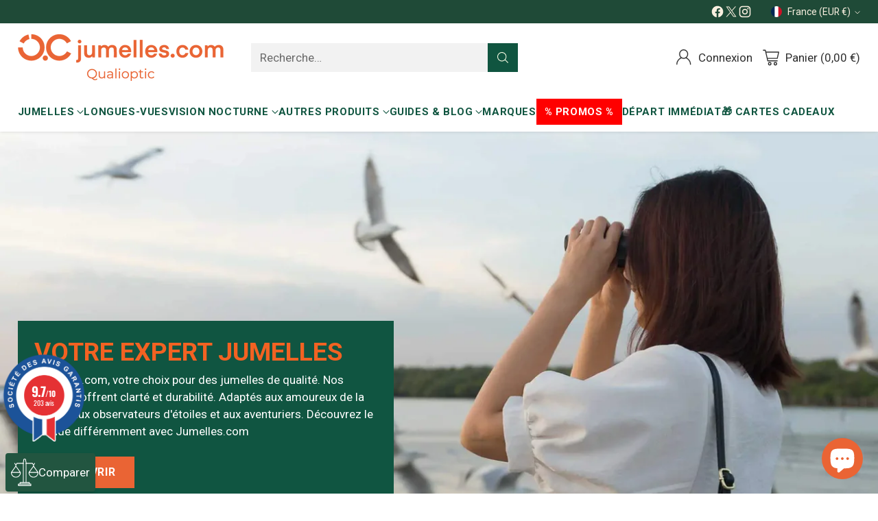

--- FILE ---
content_type: text/html; charset=utf-8
request_url: https://www.jumelles.com/
body_size: 100800
content:
<!doctype html>

<!--
  ___                 ___           ___           ___
       /  /\                     /__/\         /  /\         /  /\
      /  /:/_                    \  \:\       /  /:/        /  /::\
     /  /:/ /\  ___     ___       \  \:\     /  /:/        /  /:/\:\
    /  /:/ /:/ /__/\   /  /\  ___  \  \:\   /  /:/  ___   /  /:/  \:\
   /__/:/ /:/  \  \:\ /  /:/ /__/\  \__\:\ /__/:/  /  /\ /__/:/ \__\:\
   \  \:\/:/    \  \:\  /:/  \  \:\ /  /:/ \  \:\ /  /:/ \  \:\ /  /:/
    \  \::/      \  \:\/:/    \  \:\  /:/   \  \:\  /:/   \  \:\  /:/
     \  \:\       \  \::/      \  \:\/:/     \  \:\/:/     \  \:\/:/
      \  \:\       \__\/        \  \::/       \  \::/       \  \::/
       \__\/                     \__\/         \__\/         \__\/

  --------------------------------------------------------------------
  #  Cornerstone v4.2.3
  #  Documentation: https://help.fluorescent.co/v/cornerstone
  #  Purchase: https://themes.shopify.com/themes/cornerstone/
  #  A product by Fluorescent: https://fluorescent.co/
  --------------------------------------------------------------------
-->

<html class="no-js" lang="fr" style="--announcement-height: 1px;">
  <head>
      <!-- Google Tag Manager -->
<script>(function(w,d,s,l,i){w[l]=w[l]||[];w[l].push({'gtm.start':
new Date().getTime(),event:'gtm.js'});var f=d.getElementsByTagName(s)[0],
j=d.createElement(s),dl=l!='dataLayer'?'&l='+l:'';j.async=true;j.src=
'https://www.googletagmanager.com/gtm.js?id='+i+dl;f.parentNode.insertBefore(j,f);
})(window,document,'script','dataLayer','GTM-MS4N2QT4');</script>
<!-- End Google Tag Manager -->
	<script id="pandectes-rules">   /* PANDECTES-GDPR: DO NOT MODIFY AUTO GENERATED CODE OF THIS SCRIPT */      window.PandectesSettings = {"store":{"plan":"premium","theme":"JUMELLES 1.2.1","primaryLocale":"fr","adminMode":false},"tsPublished":1708514114,"declaration":{"showPurpose":false,"showProvider":false,"declIntroText":"Nous utilisons des cookies pour optimiser les fonctionnalités du site Web, analyser les performances et vous offrir une expérience personnalisée. Certains cookies sont indispensables au bon fonctionnement et au bon fonctionnement du site Web. Ces cookies ne peuvent pas être désactivés. Dans cette fenêtre, vous pouvez gérer vos préférences en matière de cookies.","showDateGenerated":true},"language":{"languageMode":"Multilingual","fallbackLanguage":"fr","languageDetection":"browser","languagesSupported":["nl","en","de","it","pt","es","pl"]},"texts":{"managed":{"headerText":{"de":"Wir respektieren deine Privatsphäre","en":"We respect your privacy","es":"Respetamos tu privacidad","fr":"Nous respectons votre vie privée","it":"Rispettiamo la tua privacy","nl":"Wij respecteren uw privacy","pl":"Szanujemy twoją prywatność","pt":"Nós respeitamos sua privacidade"},"consentText":{"de":"Diese Website verwendet Cookies, um Ihnen das beste Erlebnis zu bieten.","en":"This website uses cookies to ensure you get the best experience.","es":"Este sitio web utiliza cookies para garantizar que obtenga la mejor experiencia.","fr":"Ce site utilise des cookies pour vous garantir la meilleure expérience.","it":"Questo sito web utilizza i cookie per assicurarti la migliore esperienza.","nl":"Deze website maakt gebruik van cookies om u de beste ervaring te bieden.","pl":"Ta strona korzysta z plików cookie, aby zapewnić jak najlepsze wrażenia.","pt":"Este site usa cookies para garantir que você obtenha a melhor experiência."},"dismissButtonText":{"de":"Okay","en":"Ok","es":"OK","fr":"D'accord","it":"Ok","nl":"OK","pl":"Ok","pt":"OK"},"linkText":{"de":"Mehr erfahren","en":"Learn more","es":"Aprende más","fr":"Apprendre encore plus","it":"Scopri di più","nl":"Kom meer te weten","pl":"Ucz się więcej","pt":"Saber mais"},"imprintText":{"de":"Impressum","en":"Imprint","es":"Imprimir","fr":"Imprimer","it":"Impronta","nl":"Afdruk","pl":"Odcisk","pt":"Imprimir"},"preferencesButtonText":{"de":"Einstellungen","en":"Preferences","es":"Preferencias","fr":"Préférences","it":"Preferenze","nl":"Voorkeuren","pl":"Preferencje","pt":"Preferências"},"allowButtonText":{"de":"Annehmen","en":"Accept","es":"Aceptar","fr":"J'accepte","it":"Accettare","nl":"Aanvaarden","pl":"Zaakceptować","pt":"Aceitar"},"denyButtonText":{"de":"Ablehnen","en":"Decline","es":"Disminución","fr":"Refuser","it":"Declino","nl":"Afwijzen","pl":"Odrzucić","pt":"Declínio"},"leaveSiteButtonText":{"de":"Diese Seite verlassen","en":"Leave this site","es":"Salir de este sitio","fr":"Quitter ce site","it":"Lascia questo sito","nl":"Verlaat deze site","pl":"Opuść tę witrynę","pt":"Saia deste site"},"cookiePolicyText":{"de":"Cookie-Richtlinie","en":"Cookie policy","es":"Política de cookies","fr":"Politique de cookies","it":"Gestione dei Cookie","nl":"Cookie beleid","pl":"Polityka Cookie","pt":"Política de Cookies"},"preferencesPopupTitleText":{"de":"Einwilligungseinstellungen verwalten","en":"Manage consent preferences","es":"Gestionar las preferencias de consentimiento","fr":"Gérer les préférences de consentement","it":"Gestire le preferenze di consenso","nl":"Toestemmingsvoorkeuren beheren","pl":"Zarządzaj preferencjami zgody","pt":"Gerenciar preferências de consentimento"},"preferencesPopupIntroText":{"de":"Wir verwenden Cookies, um die Funktionalität der Website zu optimieren, die Leistung zu analysieren und Ihnen ein personalisiertes Erlebnis zu bieten. Einige Cookies sind für den ordnungsgemäßen Betrieb der Website unerlässlich. Diese Cookies können nicht deaktiviert werden. In diesem Fenster können Sie Ihre Präferenzen für Cookies verwalten.","en":"We use cookies to optimize website functionality, analyze the performance, and provide personalized experience to you. Some cookies are essential to make the website operate and function correctly. Those cookies cannot be disabled. In this window you can manage your preference of cookies.","es":"Usamos cookies para optimizar la funcionalidad del sitio web, analizar el rendimiento y brindarle una experiencia personalizada. Algunas cookies son esenciales para que el sitio web funcione y funcione correctamente. Esas cookies no se pueden desactivar. En esta ventana puede administrar su preferencia de cookies.","fr":"Nous utilisons des cookies pour optimiser les fonctionnalités du site Web, analyser les performances et vous offrir une expérience personnalisée. Certains cookies sont indispensables au bon fonctionnement et au bon fonctionnement du site. Ces cookies ne peuvent pas être désactivés. Dans cette fenêtre, vous pouvez gérer votre préférence de cookies.","it":"Utilizziamo i cookie per ottimizzare la funzionalità del sito Web, analizzare le prestazioni e fornire un'esperienza personalizzata all'utente. Alcuni cookie sono essenziali per il funzionamento e il corretto funzionamento del sito web. Questi cookie non possono essere disabilitati. In questa finestra puoi gestire le tue preferenze sui cookie.","nl":"We gebruiken cookies om de functionaliteit van de website te optimaliseren, de prestaties te analyseren en u een gepersonaliseerde ervaring te bieden. Sommige cookies zijn essentieel om de website correct te laten werken en functioneren. Die cookies kunnen niet worden uitgeschakeld. In dit venster kunt u uw voorkeur voor cookies beheren.","pl":"Używamy plików cookie, aby zoptymalizować funkcjonalność witryny, analizować wydajność i zapewniać spersonalizowane wrażenia. Niektóre pliki cookie są niezbędne do prawidłowego działania i funkcjonowania witryny. Tych plików cookie nie można wyłączyć. W tym oknie możesz zarządzać swoimi preferencjami dotyczącymi plików cookie.","pt":"Usamos cookies para otimizar a funcionalidade do site, analisar o desempenho e fornecer uma experiência personalizada para você. Alguns cookies são essenciais para que o site funcione e funcione corretamente. Esses cookies não podem ser desativados. Nesta janela você pode gerenciar sua preferência de cookies."},"preferencesPopupCloseButtonText":{"de":"Schließen","en":"Close","es":"Cerrar","fr":"proche","it":"Chiudere","nl":"Sluiten","pl":"Blisko","pt":"Fechar"},"preferencesPopupAcceptAllButtonText":{"de":"Alles Akzeptieren","en":"Accept all","es":"Aceptar todo","fr":"Accepter tout","it":"Accettare tutti","nl":"Accepteer alles","pl":"Akceptuj wszystkie","pt":"Aceitar tudo"},"preferencesPopupRejectAllButtonText":{"de":"Alles ablehnen","en":"Reject all","es":"Rechazar todo","fr":"Tout rejeter","it":"Rifiuta tutto","nl":"Alles afwijzen","pl":"Odrzuć wszystko","pt":"Rejeitar tudo"},"preferencesPopupSaveButtonText":{"de":"Auswahl speichern","en":"Save preferences","es":"Guardar preferencias","fr":"Enregistrer les préférences","it":"Salva preferenze","nl":"Voorkeuren opslaan","pl":"Zapisz preferencje","pt":"Salvar preferências"},"accessSectionTitleText":{"de":"Datenübertragbarkeit","en":"Data portability","es":"Portabilidad de datos","fr":"Portabilité des données","it":"Portabilità dei dati","nl":"Gegevensportabiliteit","pl":"Możliwość przenoszenia danych","pt":"Portabilidade de dados"},"accessSectionParagraphText":{"de":"Sie haben das Recht, jederzeit auf Ihre Daten zuzugreifen.","en":"You have the right to request access to your data at any time.","es":"Tiene derecho a poder acceder a sus datos en cualquier momento.","fr":"Vous avez le droit de pouvoir accéder à vos données à tout moment.","it":"Hai il diritto di poter accedere ai tuoi dati in qualsiasi momento.","nl":"U heeft te allen tijde het recht om uw gegevens in te zien.","pl":"W każdej chwili masz prawo dostępu do swoich danych.","pt":"Você tem o direito de acessar seus dados a qualquer momento."},"rectificationSectionTitleText":{"de":"Datenberichtigung","en":"Data Rectification","es":"Rectificación de datos","fr":"Rectification des données","it":"Rettifica dei dati","nl":"Gegevens rectificatie","pl":"Sprostowanie danych","pt":"Retificação de Dados"},"rectificationSectionParagraphText":{"de":"Sie haben das Recht, die Aktualisierung Ihrer Daten zu verlangen, wann immer Sie dies für angemessen halten.","en":"You have the right to request your data to be updated whenever you think it is appropriate.","es":"Tienes derecho a solicitar la actualización de tus datos siempre que lo creas oportuno.","fr":"Vous avez le droit de demander la mise à jour de vos données chaque fois que vous le jugez approprié.","it":"Hai il diritto di richiedere l'aggiornamento dei tuoi dati ogni volta che lo ritieni opportuno.","nl":"U hebt het recht om te vragen dat uw gegevens worden bijgewerkt wanneer u dat nodig acht.","pl":"Masz prawo zażądać aktualizacji swoich danych, ilekroć uznasz to za stosowne.","pt":"Você tem o direito de solicitar que seus dados sejam atualizados sempre que considerar apropriado."},"erasureSectionTitleText":{"de":"Recht auf Vergessenwerden","en":"Right to be forgotten","es":"Derecho al olvido","fr":"Droit à l'oubli","it":"Diritto all'oblio","nl":"Recht om vergeten te worden","pl":"Prawo do bycia zapomnianym","pt":"Direito de ser esquecido"},"erasureSectionParagraphText":{"de":"Sie haben das Recht, die Löschung aller Ihrer Daten zu verlangen. Danach können Sie nicht mehr auf Ihr Konto zugreifen.","en":"You have the right to ask all your data to be erased. After that, you will no longer be able to access your account.","es":"Tiene derecho a solicitar la eliminación de todos sus datos. Después de eso, ya no podrá acceder a su cuenta.","fr":"Vous avez le droit de demander que toutes vos données soient effacées. Après cela, vous ne pourrez plus accéder à votre compte.","it":"Hai il diritto di chiedere la cancellazione di tutti i tuoi dati. Dopodiché, non sarai più in grado di accedere al tuo account.","nl":"U heeft het recht om al uw gegevens te laten wissen. Daarna heeft u geen toegang meer tot uw account.","pl":"Masz prawo zażądać usunięcia wszystkich swoich danych. Po tym czasie nie będziesz już mieć dostępu do swojego konta.","pt":"Você tem o direito de solicitar que todos os seus dados sejam apagados. Depois disso, você não poderá mais acessar sua conta."},"declIntroText":{"de":"Wir verwenden Cookies, um die Funktionalität der Website zu optimieren, die Leistung zu analysieren und Ihnen ein personalisiertes Erlebnis zu bieten. Einige Cookies sind für den ordnungsgemäßen Betrieb der Website unerlässlich. Diese Cookies können nicht deaktiviert werden. In diesem Fenster können Sie Ihre Präferenzen für Cookies verwalten.","en":"We use cookies to optimize website functionality, analyze the performance, and provide personalized experience to you. Some cookies are essential to make the website operate and function correctly. Those cookies cannot be disabled. In this window you can manage your preference of cookies.","es":"Usamos cookies para optimizar la funcionalidad del sitio web, analizar el rendimiento y brindarle una experiencia personalizada. Algunas cookies son esenciales para que el sitio web funcione y funcione correctamente. Esas cookies no se pueden deshabilitar. En esta ventana puede gestionar su preferencia de cookies.","fr":"Nous utilisons des cookies pour optimiser les fonctionnalités du site Web, analyser les performances et vous offrir une expérience personnalisée. Certains cookies sont indispensables au bon fonctionnement et au bon fonctionnement du site Web. Ces cookies ne peuvent pas être désactivés. Dans cette fenêtre, vous pouvez gérer vos préférences en matière de cookies.","it":"Utilizziamo i cookie per ottimizzare la funzionalità del sito Web, analizzare le prestazioni e fornire un&#39;esperienza personalizzata all&#39;utente. Alcuni cookie sono essenziali per far funzionare e funzionare correttamente il sito web. Questi cookie non possono essere disabilitati. In questa finestra puoi gestire le tue preferenze sui cookie.","nl":"We gebruiken cookies om de functionaliteit van de website te optimaliseren, de prestaties te analyseren en u een gepersonaliseerde ervaring te bieden. Sommige cookies zijn essentieel om de website goed te laten werken en correct te laten functioneren. Die cookies kunnen niet worden uitgeschakeld. In dit venster kunt u uw voorkeur voor cookies beheren.","pl":"Używamy plików cookie, aby optymalizować funkcjonalność witryny, analizować wydajność i zapewniać spersonalizowane wrażenia. Niektóre pliki cookie są niezbędne, aby strona działała i działała poprawnie. Tych plików cookie nie można wyłączyć. W tym oknie możesz zarządzać swoimi preferencjami dotyczącymi plików cookies.","pt":"Usamos cookies para otimizar a funcionalidade do site, analisar o desempenho e fornecer uma experiência personalizada para você. Alguns cookies são essenciais para que o site funcione e funcione corretamente. Esses cookies não podem ser desativados. Nesta janela pode gerir a sua preferência de cookies."}},"categories":{"strictlyNecessaryCookiesTitleText":{"de":"Unbedingt erforderlich","en":"Strictly necessary cookies","es":"Cookies estrictamente necesarias","fr":"Cookies strictement nécessaires","it":"Cookie strettamente necessari","nl":"Strikt noodzakelijke cookies","pl":"Niezbędne pliki cookie","pt":"Cookies estritamente necessários"},"functionalityCookiesTitleText":{"de":"Funktionale Cookies","en":"Functional cookies","es":"Cookies funcionales","fr":"Cookies fonctionnels","it":"Cookie funzionali","nl":"Functionele cookies","pl":"Funkcjonalne pliki cookie","pt":"Cookies funcionais"},"performanceCookiesTitleText":{"de":"Performance-Cookies","en":"Performance cookies","es":"Cookies de rendimiento","fr":"Cookies de performances","it":"Cookie di prestazione","nl":"Prestatiecookies","pl":"Wydajnościowe pliki cookie","pt":"Cookies de desempenho"},"targetingCookiesTitleText":{"de":"Targeting-Cookies","en":"Targeting cookies","es":"Orientación de cookies","fr":"Ciblage des cookies","it":"Cookie mirati","nl":"Targeting-cookies","pl":"Targetujące pliki cookie","pt":"Cookies de segmentação"},"unclassifiedCookiesTitleText":{"de":"Unklassifizierte Cookies","en":"Unclassified cookies","es":"Cookies sin clasificar","fr":"Cookies non classés","it":"Cookie non classificati","nl":"Niet-geclassificeerde cookies","pl":"Niesklasyfikowane pliki cookie","pt":"Cookies não classificados"},"strictlyNecessaryCookiesDescriptionText":{"de":"Diese Cookies sind unerlässlich, damit Sie sich auf der Website bewegen und ihre Funktionen nutzen können, z. B. den Zugriff auf sichere Bereiche der Website. Ohne diese Cookies kann die Website nicht richtig funktionieren.","en":"These cookies are essential in order to enable you to move around the website and use its features, such as accessing secure areas of the website. The website cannot function properly without these cookies.","es":"Estas cookies son esenciales para permitirle moverse por el sitio web y utilizar sus funciones, como acceder a áreas seguras del sitio web. El sitio web no puede funcionar correctamente sin estas cookies.","fr":"Ces cookies sont essentiels pour vous permettre de vous déplacer sur le site Web et d'utiliser ses fonctionnalités, telles que l'accès aux zones sécurisées du site Web. Le site Web ne peut pas fonctionner correctement sans ces cookies.","it":"Questi cookie sono essenziali per consentirti di spostarti all'interno del sito Web e utilizzare le sue funzionalità, come l'accesso alle aree sicure del sito Web. Il sito web non può funzionare correttamente senza questi cookie.","nl":"Deze cookies zijn essentieel om u in staat te stellen door de website te navigeren en de functies ervan te gebruiken, zoals toegang tot beveiligde delen van de website. Zonder deze cookies kan de website niet goed functioneren.","pl":"Te pliki cookie są niezbędne do poruszania się po witrynie i korzystania z jej funkcji, takich jak dostęp do bezpiecznych obszarów witryny. Witryna nie może działać poprawnie bez tych plików cookie.","pt":"Esses cookies são essenciais para permitir que você navegue pelo site e use seus recursos, como acessar áreas seguras do site. O site não pode funcionar corretamente sem esses cookies."},"functionalityCookiesDescriptionText":{"de":"Diese Cookies ermöglichen es der Website, verbesserte Funktionalität und Personalisierung bereitzustellen. Sie können von uns oder von Drittanbietern gesetzt werden, deren Dienste wir auf unseren Seiten hinzugefügt haben. Wenn Sie diese Cookies nicht zulassen, funktionieren einige oder alle dieser Dienste möglicherweise nicht richtig.","en":"These cookies enable the site to provide enhanced functionality and personalisation. They may be set by us or by third party providers whose services we have added to our pages. If you do not allow these cookies then some or all of these services may not function properly.","es":"Estas cookies permiten que el sitio proporcione una funcionalidad y personalización mejoradas. Pueden ser establecidos por nosotros o por proveedores externos cuyos servicios hemos agregado a nuestras páginas. Si no permite estas cookies, es posible que algunos o todos estos servicios no funcionen correctamente.","fr":"Ces cookies permettent au site de fournir des fonctionnalités et une personnalisation améliorées. Ils peuvent être définis par nous ou par des fournisseurs tiers dont nous avons ajouté les services à nos pages. Si vous n'autorisez pas ces cookies, certains ou tous ces services peuvent ne pas fonctionner correctement.","it":"Questi cookie consentono al sito di fornire funzionalità e personalizzazione avanzate. Possono essere impostati da noi o da fornitori di terze parti i cui servizi abbiamo aggiunto alle nostre pagine. Se non consenti questi cookie, alcuni o tutti questi servizi potrebbero non funzionare correttamente.","nl":"Deze cookies stellen de site in staat om verbeterde functionaliteit en personalisatie te bieden. Ze kunnen worden ingesteld door ons of door externe providers wiens diensten we aan onze pagina's hebben toegevoegd. Als u deze cookies niet toestaat, werken sommige of al deze diensten mogelijk niet correct.","pl":"Te pliki cookie umożliwiają witrynie zapewnienie ulepszonej funkcjonalności i personalizacji. Mogą być ustalane przez nas lub przez zewnętrznych dostawców, których usługi dodaliśmy do naszych stron. Jeśli nie zezwolisz na te pliki cookie, niektóre lub wszystkie z tych usług mogą nie działać poprawnie.","pt":"Esses cookies permitem que o site forneça funcionalidade e personalização aprimoradas. Eles podem ser definidos por nós ou por fornecedores terceiros cujos serviços adicionamos às nossas páginas. Se você não permitir esses cookies, alguns ou todos esses serviços podem não funcionar corretamente."},"performanceCookiesDescriptionText":{"de":"Diese Cookies ermöglichen es uns, die Leistung unserer Website zu überwachen und zu verbessern. Sie ermöglichen es uns beispielsweise, Besuche zu zählen, Verkehrsquellen zu identifizieren und zu sehen, welche Teile der Website am beliebtesten sind.","en":"These cookies enable us to monitor and improve the performance of our website. For example, they allow us to count visits, identify traffic sources and see which parts of the site are most popular.","es":"Estas cookies nos permiten monitorear y mejorar el rendimiento de nuestro sitio web. Por ejemplo, nos permiten contar las visitas, identificar las fuentes de tráfico y ver qué partes del sitio son más populares.","fr":"Ces cookies nous permettent de surveiller et d'améliorer les performances de notre site Web. Par exemple, ils nous permettent de compter les visites, d'identifier les sources de trafic et de voir quelles parties du site sont les plus populaires.","it":"Questi cookie ci consentono di monitorare e migliorare le prestazioni del nostro sito web. Ad esempio, ci consentono di contare le visite, identificare le sorgenti di traffico e vedere quali parti del sito sono più popolari.","nl":"Deze cookies stellen ons in staat om de prestaties van onze website te monitoren en te verbeteren. Ze stellen ons bijvoorbeeld in staat om bezoeken te tellen, verkeersbronnen te identificeren en te zien welke delen van de site het populairst zijn.","pl":"Te pliki cookie umożliwiają nam monitorowanie i ulepszanie działania naszej strony internetowej. Na przykład pozwalają nam zliczać wizyty, identyfikować źródła ruchu i sprawdzać, które części witryny cieszą się największą popularnością.","pt":"Esses cookies nos permitem monitorar e melhorar o desempenho do nosso site. Por exemplo, eles nos permitem contar visitas, identificar fontes de tráfego e ver quais partes do site são mais populares."},"targetingCookiesDescriptionText":{"de":"Diese Cookies können von unseren Werbepartnern über unsere Website gesetzt werden. Sie können von diesen Unternehmen verwendet werden, um ein Profil Ihrer Interessen zu erstellen und Ihnen relevante Werbung auf anderen Websites anzuzeigen. Sie speichern keine direkten personenbezogenen Daten, sondern basieren auf der eindeutigen Identifizierung Ihres Browsers und Ihres Internetgeräts. Wenn Sie diese Cookies nicht zulassen, erleben Sie weniger zielgerichtete Werbung.","en":"These cookies may be set through our site by our advertising partners. They may be used by those companies to build a profile of your interests and show you relevant adverts on other sites.    They do not store directly personal information, but are based on uniquely identifying your browser and internet device. If you do not allow these cookies, you will experience less targeted advertising.","es":"Nuestros socios publicitarios pueden establecer estas cookies a través de nuestro sitio. Estas empresas pueden utilizarlos para crear un perfil de sus intereses y mostrarle anuncios relevantes en otros sitios. No almacenan directamente información personal, sino que se basan en la identificación única de su navegador y dispositivo de Internet. Si no permite estas cookies, experimentará publicidad menos dirigida.","fr":"Ces cookies peuvent être installés via notre site par nos partenaires publicitaires. Ils peuvent être utilisés par ces sociétés pour établir un profil de vos intérêts et vous montrer des publicités pertinentes sur d'autres sites. Ils ne stockent pas directement d'informations personnelles, mais sont basés sur l'identification unique de votre navigateur et de votre appareil Internet. Si vous n'autorisez pas ces cookies, vous bénéficierez d'une publicité moins ciblée.","it":"Questi cookie possono essere impostati attraverso il nostro sito dai nostri partner pubblicitari. Possono essere utilizzati da tali società per creare un profilo dei tuoi interessi e mostrarti annunci pertinenti su altri siti. Non memorizzano direttamente informazioni personali, ma si basano sull'identificazione univoca del browser e del dispositivo Internet. Se non consenti questi cookie, sperimenterai pubblicità meno mirata.","nl":"Deze cookies kunnen via onze site worden geplaatst door onze advertentiepartners. Ze kunnen door die bedrijven worden gebruikt om een profiel van uw interesses op te bouwen en u relevante advertenties op andere sites te tonen. Ze slaan geen directe persoonlijke informatie op, maar zijn gebaseerd op de unieke identificatie van uw browser en internetapparaat. Als je deze cookies niet toestaat, krijg je minder gerichte advertenties te zien.","pl":"Te pliki cookie mogą być ustawiane za pośrednictwem naszej witryny przez naszych partnerów reklamowych. Mogą być wykorzystywane przez te firmy do budowania profilu Twoich zainteresowań i wyświetlania odpowiednich reklam w innych witrynach. Nie przechowują bezpośrednio danych osobowych, ale opierają się na jednoznacznej identyfikacji przeglądarki i urządzenia internetowego. Jeśli nie zezwolisz na te pliki cookie, będziesz doświadczać mniej ukierunkowanych reklam.","pt":"Esses cookies podem ser definidos em nosso site por nossos parceiros de publicidade. Eles podem ser usados por essas empresas para construir um perfil de seus interesses e mostrar anúncios relevantes em outros sites. Eles não armazenam informações pessoais diretamente, mas se baseiam na identificação exclusiva de seu navegador e dispositivo de Internet. Se você não permitir esses cookies, terá publicidade menos direcionada."},"unclassifiedCookiesDescriptionText":{"de":"Unklassifizierte Cookies sind Cookies, die wir gerade zusammen mit den Anbietern einzelner Cookies klassifizieren.","en":"Unclassified cookies are cookies that we are in the process of classifying, together with the providers of individual cookies.","es":"Las cookies no clasificadas son cookies que estamos en proceso de clasificar, junto con los proveedores de cookies individuales.","fr":"Les cookies non classés sont des cookies que nous sommes en train de classer avec les fournisseurs de cookies individuels.","it":"I cookie non classificati sono cookie che stiamo classificando insieme ai fornitori di cookie individuali.","nl":"Niet-geclassificeerde cookies zijn cookies die we aan het classificeren zijn, samen met de aanbieders van individuele cookies.","pl":"Niesklasyfikowane pliki cookie to pliki cookie, które jesteśmy w trakcie klasyfikacji wraz z dostawcami poszczególnych plików cookie.","pt":"Cookies não classificados são cookies que estamos em processo de classificação, juntamente com os fornecedores de cookies individuais."}},"auto":{"declName":{"de":"Name","en":"Name","es":"Nombre","fr":"Nom","it":"Nome","nl":"Naam","pl":"Nazwa","pt":"Nome"},"declPath":{"de":"Weg","en":"Path","es":"Sendero","fr":"Chemin","it":"Il percorso","nl":"Pad","pl":"Ścieżka","pt":"Caminho"},"declType":{"de":"Typ","en":"Type","es":"Escribe","fr":"Type","it":"Tipo","nl":"Type","pl":"Rodzaj","pt":"Modelo"},"declDomain":{"de":"Domain","en":"Domain","es":"Dominio","fr":"Domaine","it":"Dominio","nl":"Domein","pl":"Domena","pt":"Domínio"},"declPurpose":{"de":"Zweck","en":"Purpose","es":"Objetivo","fr":"But","it":"Scopo","nl":"Doel","pl":"Cel, powód","pt":"Propósito"},"declProvider":{"de":"Anbieter","en":"Provider","es":"Proveedor","fr":"Fournisseur","it":"Fornitore","nl":"Aanbieder","pl":"Dostawca","pt":"Fornecedor"},"declRetention":{"de":"Speicherdauer","en":"Retention","es":"Retencion","fr":"Rétention","it":"Ritenzione","nl":"Behoud","pl":"Zatrzymanie","pt":"Retenção"},"declFirstParty":{"de":"Erstanbieter","en":"First-party","es":"Origen","fr":"Première partie","it":"Prima parte","nl":"Directe","pl":"Pierwszej strony","pt":"Origem"},"declThirdParty":{"de":"Drittanbieter","en":"Third-party","es":"Tercero","fr":"Tierce partie","it":"Terzo","nl":"Derde partij","pl":"Strona trzecia","pt":"Terceiro"},"declSeconds":{"de":"Sekunden","en":"seconds","es":"segundos","fr":"secondes","it":"secondi","nl":"seconden","pl":"sekundy","pt":"segundos"},"declMinutes":{"de":"Minuten","en":"minutes","es":"minutos","fr":"minutes","it":"minuti","nl":"minuten","pl":"minuty","pt":"minutos"},"declHours":{"de":"Std.","en":"hours","es":"horas","fr":"heures","it":"ore","nl":"uur","pl":"godziny","pt":"horas"},"declDays":{"de":"Tage","en":"days","es":"días","fr":"jours","it":"giorni","nl":"dagen","pl":"dni","pt":"dias"},"declMonths":{"de":"Monate","en":"months","es":"meses","fr":"mois","it":"mesi","nl":"maanden","pl":"miesiące","pt":"meses"},"declYears":{"de":"Jahre","en":"years","es":"años","fr":"années","it":"anni","nl":"jaren","pl":"lata","pt":"anos"},"declSession":{"de":"Sitzung","en":"Session","es":"Sesión","fr":"Session","it":"Sessione","nl":"Sessie","pl":"Sesja","pt":"Sessão"},"cookiesDetailsText":{"de":"Cookie-Details","en":"Cookies details","es":"Detalles de las cookies","fr":"Détails des cookies","it":"Dettagli sui cookie","nl":"Cookiegegevens","pl":"Szczegóły dotyczące plików cookie","pt":"Detalhes de cookies"},"preferencesPopupAlwaysAllowedText":{"de":"Immer erlaubt","en":"Always allowed","es":"Siempre permitido","fr":"Toujours permis","it":"sempre permesso","nl":"altijd toegestaan","pl":"Zawsze dozwolone","pt":"Sempre permitido"},"submitButton":{"de":"einreichen","en":"Submit","es":"Enviar","fr":"Soumettre","it":"Invia","nl":"Indienen","pl":"Składać","pt":"Enviar"},"submittingButton":{"de":"Senden...","en":"Submitting...","es":"Sumisión...","fr":"Soumission...","it":"Invio in corso...","nl":"Verzenden...","pl":"Przedkładający...","pt":"Enviando ..."},"cancelButton":{"de":"Abbrechen","en":"Cancel","es":"Cancelar","fr":"Annuler","it":"Annulla","nl":"Annuleren","pl":"Anulować","pt":"Cancelar"},"guestsSupportInfoText":{"de":"Bitte loggen Sie sich mit Ihrem Kundenkonto ein, um fortzufahren.","en":"Please login with your customer account to further proceed.","es":"Inicie sesión con su cuenta de cliente para continuar.","fr":"Veuillez vous connecter avec votre compte client pour continuer.","it":"Effettua il login con il tuo account cliente per procedere ulteriormente.","nl":"Log in met uw klantaccount om verder te gaan.","pl":"Zaloguj się na swoje konto klienta, aby kontynuować.","pt":"Faça login com sua conta de cliente para prosseguir."},"guestsSupportEmailPlaceholder":{"de":"E-Mail-Addresse","en":"E-mail address","es":"Dirección de correo electrónico","fr":"Adresse e-mail","it":"Indirizzo email","nl":"E-mailadres","pl":"Adres e-mail","pt":"Endereço de e-mail"},"guestsSupportEmailValidationError":{"de":"Email ist ungültig","en":"Email is not valid","es":"El correo no es válido","fr":"L'email n'est pas valide","it":"L'email non è valida","nl":"E-mail is niet geldig","pl":"adres email jest nieprawidłowy","pt":"E-mail não é válido"},"guestsSupportEmailSuccessTitle":{"de":"Vielen Dank für die Anfrage","en":"Thank you for your request","es":"gracias por tu solicitud","fr":"Merci pour votre requête","it":"Grazie per la vostra richiesta","nl":"dankjewel voor je aanvraag","pl":"Dziękuję za twoją prośbę","pt":"Obrigado pelo seu pedido"},"guestsSupportEmailFailureTitle":{"de":"Ein Problem ist aufgetreten","en":"A problem occurred","es":"Ocurrió un problema","fr":"Un problème est survenu","it":"Si è verificato un problema","nl":"Er is een probleem opgetreden","pl":"Wystąpił problem","pt":"Ocorreu um problema"},"guestsSupportEmailSuccessMessage":{"de":"Wenn Sie als Kunde dieses Shops registriert sind, erhalten Sie in Kürze eine E-Mail mit Anweisungen zum weiteren Vorgehen.","en":"If you are registered as a customer of this store, you will soon receive an email with instructions on how to proceed.","es":"Si está registrado como cliente de esta tienda, pronto recibirá un correo electrónico con instrucciones sobre cómo proceder.","fr":"Si vous êtes inscrit en tant que client de ce magasin, vous recevrez bientôt un e-mail avec des instructions sur la marche à suivre.","it":"Se sei registrato come cliente di questo negozio, riceverai presto un'e-mail con le istruzioni su come procedere.","nl":"Als je bent geregistreerd als klant van deze winkel, ontvang je binnenkort een e-mail met instructies over hoe je verder kunt gaan.","pl":"Jeśli jesteś zarejestrowany jako klient tego sklepu, wkrótce otrzymasz wiadomość e-mail z instrukcjami, jak postępować.","pt":"Caso você esteja cadastrado como cliente desta loja, em breve receberá um e-mail com instruções de como proceder."},"guestsSupportEmailFailureMessage":{"de":"Ihre Anfrage wurde nicht übermittelt. Bitte versuchen Sie es erneut und wenn das Problem weiterhin besteht, wenden Sie sich an den Shop-Inhaber, um Hilfe zu erhalten.","en":"Your request was not submitted. Please try again and if problem persists, contact store owner for assistance.","es":"Su solicitud no fue enviada. Vuelva a intentarlo y, si el problema persiste, comuníquese con el propietario de la tienda para obtener ayuda.","fr":"Votre demande n'a pas été soumise. Veuillez réessayer et si le problème persiste, contactez le propriétaire du magasin pour obtenir de l'aide.","it":"La tua richiesta non è stata inviata. Riprova e se il problema persiste, contatta il proprietario del negozio per assistenza.","nl":"Uw verzoek is niet ingediend. Probeer het opnieuw en als het probleem aanhoudt, neem dan contact op met de winkeleigenaar voor hulp.","pl":"Twoja prośba nie została przesłana. Spróbuj ponownie, a jeśli problem będzie się powtarzał, skontaktuj się z właścicielem sklepu w celu uzyskania pomocy.","pt":"Sua solicitação não foi enviada. Tente novamente e se o problema persistir, entre em contato com o proprietário da loja para obter ajuda."},"confirmationSuccessTitle":{"de":"Ihre Anfrage wurde bestätigt","en":"Your request is verified","es":"Tu solicitud está verificada","fr":"Votre demande est vérifiée","it":"La tua richiesta è verificata","nl":"Uw verzoek is geverifieerd","pl":"Twoja prośba została zweryfikowana","pt":"Sua solicitação foi verificada"},"confirmationFailureTitle":{"de":"Ein Problem ist aufgetreten","en":"A problem occurred","es":"Ocurrió un problema","fr":"Un problème est survenu","it":"Si è verificato un problema","nl":"Er is een probleem opgetreden","pl":"Wystąpił problem","pt":"Ocorreu um problema"},"confirmationSuccessMessage":{"de":"Wir werden uns in Kürze zu Ihrem Anliegen bei Ihnen melden.","en":"We will soon get back to you as to your request.","es":"Pronto nos comunicaremos con usted en cuanto a su solicitud.","fr":"Nous reviendrons rapidement vers vous quant à votre demande.","it":"Ti risponderemo presto in merito alla tua richiesta.","nl":"We zullen spoedig contact met u opnemen over uw verzoek.","pl":"Wkrótce skontaktujemy się z Tobą w sprawie Twojej prośby.","pt":"Em breve entraremos em contato com você sobre sua solicitação."},"confirmationFailureMessage":{"de":"Ihre Anfrage wurde nicht bestätigt. Bitte versuchen Sie es erneut und wenn das Problem weiterhin besteht, wenden Sie sich an den Ladenbesitzer, um Hilfe zu erhalten","en":"Your request was not verified. Please try again and if problem persists, contact store owner for assistance","es":"Su solicitud no fue verificada. Vuelva a intentarlo y, si el problema persiste, comuníquese con el propietario de la tienda para obtener ayuda.","fr":"Votre demande n'a pas été vérifiée. Veuillez réessayer et si le problème persiste, contactez le propriétaire du magasin pour obtenir de l'aide","it":"La tua richiesta non è stata verificata. Riprova e se il problema persiste, contatta il proprietario del negozio per assistenza","nl":"Uw verzoek is niet geverifieerd. Probeer het opnieuw en als het probleem aanhoudt, neem dan contact op met de winkeleigenaar voor hulp","pl":"Twoje żądanie nie zostało zweryfikowane. Spróbuj ponownie, a jeśli problem będzie się powtarzał, skontaktuj się z właścicielem sklepu w celu uzyskania pomocy","pt":"Sua solicitação não foi verificada. Tente novamente e se o problema persistir, entre em contato com o proprietário da loja para obter ajuda"},"consentSectionTitleText":{"de":"Ihre Cookie-Einwilligung","en":"Your cookie consent","es":"Su consentimiento de cookies","fr":"Votre consentement aux cookies","it":"Il tuo consenso ai cookie","nl":"Uw toestemming voor cookies","pl":"Twoja zgoda na pliki cookie","pt":"Seu consentimento de cookies"},"consentSectionNoConsentText":{"de":"Sie haben der Cookie-Richtlinie dieser Website nicht zugestimmt.","en":"You have not consented to the cookies policy of this website.","es":"No ha dado su consentimiento a la política de cookies de este sitio web.","fr":"Vous n'avez pas consenti à la politique de cookies de ce site Web.","it":"Non hai acconsentito alla politica sui cookie di questo sito.","nl":"U heeft niet ingestemd met het cookiebeleid van deze website.","pl":"Nie wyraziłeś zgody na politykę plików cookie tej witryny.","pt":"Você não concordou com a política de cookies deste site."},"consentSectionConsentedText":{"de":"Sie haben der Cookie-Richtlinie dieser Website zugestimmt am","en":"You consented to the cookies policy of this website on","es":"Usted dio su consentimiento a la política de cookies de este sitio web en","fr":"Vous avez consenti à la politique de cookies de ce site Web sur","it":"Hai acconsentito alla politica sui cookie di questo sito web su","nl":"U heeft ingestemd met het cookiebeleid van deze website op:","pl":"Wyrazili Państwo zgodę na politykę plików cookie tej witryny w dniu","pt":"Você consentiu com a política de cookies deste site em"},"consentStatus":{"de":"Einwilligungspräferenz","en":"Consent preference","es":"Preferencia de consentimiento","fr":"Préférence de consentement","it":"Preferenza di consenso","nl":"Toestemmingsvoorkeur","pl":"Preferencja zgody","pt":"preferência de consentimento"},"consentDate":{"de":"Zustimmungsdatum","en":"Consent date","es":"fecha de consentimiento","fr":"Date de consentement","it":"Data del consenso","nl":"Toestemmingsdatum","pl":"Data zgody","pt":"Data de consentimento"},"consentId":{"de":"Einwilligungs-ID","en":"Consent ID","es":"ID de consentimiento","fr":"ID de consentement","it":"ID di consenso","nl":"Toestemmings-ID","pl":"Identyfikator zgody","pt":"ID de consentimento"},"consentSectionChangeConsentActionText":{"de":"Einwilligungspräferenz ändern","en":"Change consent preference","es":"Cambiar la preferencia de consentimiento","fr":"Modifier la préférence de consentement","it":"Modifica la preferenza per il consenso","nl":"Wijzig de toestemmingsvoorkeur","pl":"Zmień preferencje zgody","pt":"Alterar preferência de consentimento"},"accessSectionGDPRRequestsActionText":{"de":"Anfragen betroffener Personen","en":"Data subject requests","es":"Solicitudes de sujetos de datos","fr":"Demandes des personnes concernées","it":"Richieste dell'interessato","nl":"Verzoeken van betrokkenen","pl":"Żądania osób, których dane dotyczą","pt":"Solicitações de titulares de dados"},"accessSectionAccountInfoActionText":{"de":"persönliche Daten","en":"Personal data","es":"Información personal","fr":"Données personnelles","it":"Dati personali","nl":"Persoonlijke gegevens","pl":"Dane osobiste","pt":"Dados pessoais"},"accessSectionOrdersRecordsActionText":{"de":"Aufträge","en":"Orders","es":"Pedidos","fr":"Ordres","it":"Ordini","nl":"Bestellingen","pl":"Zamówienia","pt":"Pedidos"},"accessSectionDownloadReportActionText":{"de":"Alles herunterladen","en":"Request export","es":"Descargar todo","fr":"Tout télécharger","it":"Scarica tutto","nl":"Download alles","pl":"Ściągnij wszystko","pt":"Baixar tudo"},"rectificationCommentPlaceholder":{"de":"Beschreiben Sie, was Sie aktualisieren möchten","en":"Describe what you want to be updated","es":"Describe lo que quieres que se actualice","fr":"Décrivez ce que vous souhaitez mettre à jour","it":"Descrivi cosa vuoi che venga aggiornato","nl":"Beschrijf wat u wilt bijwerken","pl":"Opisz, co chcesz zaktualizować","pt":"Descreva o que você deseja que seja atualizado"},"rectificationCommentValidationError":{"de":"Kommentar ist erforderlich","en":"Comment is required","es":"Se requiere comentario","fr":"Un commentaire est requis","it":"Il commento è obbligatorio","nl":"Commentaar is verplicht","pl":"Komentarz jest wymagany","pt":"O comentário é obrigatório"},"rectificationSectionEditAccountActionText":{"de":"Fordern Sie ein Update an","en":"Request an update","es":"Solicita una actualización","fr":"Demander une mise à jour","it":"Richiedi un aggiornamento","nl":"Vraag een update aan","pl":"Poproś o aktualizację","pt":"Solicite uma atualização"},"erasureSectionRequestDeletionActionText":{"de":"Löschung personenbezogener Daten anfordern","en":"Request personal data deletion","es":"Solicitar la eliminación de datos personales","fr":"Demander la suppression des données personnelles","it":"Richiedi la cancellazione dei dati personali","nl":"Verzoek om verwijdering van persoonlijke gegevens","pl":"Poproś o usunięcie danych osobowych","pt":"Solicitar exclusão de dados pessoais"}}},"library":{"previewMode":false,"fadeInTimeout":0,"defaultBlocked":7,"showLink":true,"showImprintLink":false,"enabled":true,"cookie":{"name":"_pandectes_gdpr","expiryDays":365,"secure":true,"domain":""},"dismissOnScroll":false,"dismissOnWindowClick":false,"dismissOnTimeout":false,"palette":{"popup":{"background":"#FFFFFF","backgroundForCalculations":{"a":1,"b":255,"g":255,"r":255},"text":"#000000"},"button":{"background":"transparent","backgroundForCalculations":{"a":1,"b":255,"g":255,"r":255},"text":"#000000","textForCalculation":{"a":1,"b":0,"g":0,"r":0},"border":"#000000"}},"content":{"href":"/policies/privacy-policy","imprintHref":"/","close":"&#10005;","target":"","logo":"<img class=\"cc-banner-logo\" height=\"40\" width=\"40\" src=\"https://cdn.shopify.com/s/files/1/0773/1016/5332/t/23/assets/pandectes-logo.png?v=1707910925\" alt=\"Jumelles.com\" />"},"window":"<div role=\"dialog\" aria-live=\"polite\" aria-label=\"cookieconsent\" aria-describedby=\"cookieconsent:desc\" id=\"pandectes-banner\" class=\"cc-window-wrapper cc-bottom-left-wrapper\"><div class=\"pd-cookie-banner-window cc-window {{classes}}\"><!--googleoff: all-->{{children}}<!--googleon: all--></div></div>","compliance":{"opt-both":"<div class=\"cc-compliance cc-highlight\">{{deny}}{{allow}}</div>"},"type":"opt-both","layouts":{"basic":"{{logo}}{{messagelink}}{{compliance}}{{close}}"},"position":"bottom-left","theme":"wired","revokable":false,"animateRevokable":false,"revokableReset":false,"revokableLogoUrl":"https://cdn.shopify.com/s/files/1/0773/1016/5332/t/23/assets/pandectes-reopen-logo.png?v=1707910926","revokablePlacement":"bottom-left","revokableMarginHorizontal":15,"revokableMarginVertical":15,"static":false,"autoAttach":true,"hasTransition":true,"blacklistPage":[""]},"geolocation":{"brOnly":false,"caOnly":false,"chOnly":false,"euOnly":true,"jpOnly":false,"thOnly":false,"canadaOnly":false,"globalVisibility":false},"dsr":{"guestsSupport":false,"accessSectionDownloadReportAuto":false},"banner":{"resetTs":1694031346,"extraCss":"        .cc-banner-logo {max-width: 24em!important;}    @media(min-width: 768px) {.cc-window.cc-floating{max-width: 24em!important;width: 24em!important;}}    .cc-message, .cc-header, .cc-logo {text-align: left}    .cc-window-wrapper{z-index: 2147483647;}    .cc-window{z-index: 2147483647;font-family: inherit;}    .cc-header{font-family: inherit;}    .pd-cp-ui{font-family: inherit; background-color: #FFFFFF;color:#000000;}    button.pd-cp-btn, a.pd-cp-btn{}    input + .pd-cp-preferences-slider{background-color: rgba(0, 0, 0, 0.3)}    .pd-cp-scrolling-section::-webkit-scrollbar{background-color: rgba(0, 0, 0, 0.3)}    input:checked + .pd-cp-preferences-slider{background-color: rgba(0, 0, 0, 1)}    .pd-cp-scrolling-section::-webkit-scrollbar-thumb {background-color: rgba(0, 0, 0, 1)}    .pd-cp-ui-close{color:#000000;}    .pd-cp-preferences-slider:before{background-color: #FFFFFF}    .pd-cp-title:before {border-color: #000000!important}    .pd-cp-preferences-slider{background-color:#000000}    .pd-cp-toggle{color:#000000!important}    @media(max-width:699px) {.pd-cp-ui-close-top svg {fill: #000000}}    .pd-cp-toggle:hover,.pd-cp-toggle:visited,.pd-cp-toggle:active{color:#000000!important}    .pd-cookie-banner-window {box-shadow: 0 0 18px rgb(0 0 0 / 20%);}  ","customJavascript":null,"showPoweredBy":false,"hybridStrict":false,"cookiesBlockedByDefault":"7","isActive":false,"implicitSavePreferences":false,"cookieIcon":false,"blockBots":false,"showCookiesDetails":false,"hasTransition":true,"blockingPage":false,"showOnlyLandingPage":false,"leaveSiteUrl":"https://www.google.com","linkRespectStoreLang":true},"cookies":{"0":[{"name":"keep_alive","domain":"qualioptic.com","path":"/","provider":"Shopify","firstParty":true,"retention":"30 minute(s)","expires":30,"unit":"declMinutes","purpose":{"de":"Wird im Zusammenhang mit der Käuferlokalisierung verwendet.","en":"Used in connection with buyer localization.","es":"Se utiliza en relación con la localización del comprador.","fr":"Used in connection with buyer localization.","it":"Utilizzato in connessione con la localizzazione dell'acquirente.","nl":"Gebruikt in verband met lokalisatie van kopers.","pl":"Używane w związku z lokalizacją kupującego.","pt":"Usado em conexão com a localização do comprador."}},{"name":"secure_customer_sig","domain":"qualioptic.com","path":"/","provider":"Shopify","firstParty":true,"retention":"1 year(s)","expires":1,"unit":"declYears","purpose":{"de":"Wird im Zusammenhang mit dem Kundenlogin verwendet.","en":"Used in connection with customer login.","es":"Se utiliza en relación con el inicio de sesión del cliente.","fr":"Used in connection with customer login.","it":"Utilizzato in connessione con l'accesso del cliente.","nl":"Gebruikt in verband met klantenlogin.","pl":"Używane w związku z logowaniem klienta.","pt":"Usado em conexão com o login do cliente."}},{"name":"_cmp_a","domain":".qualioptic.com","path":"/","provider":"Shopify","firstParty":true,"retention":"24 hour(s)","expires":24,"unit":"declHours","purpose":{"de":"Wird zum Verwalten der Datenschutzeinstellungen des Kunden verwendet.","en":"Used for managing customer privacy settings.","es":"Se utiliza para administrar la configuración de privacidad del cliente.","fr":"Used for managing customer privacy settings.","it":"Utilizzato per gestire le impostazioni sulla privacy dei clienti.","nl":"Wordt gebruikt voor het beheren van de privacy-instellingen van klanten.","pl":"Służy do zarządzania ustawieniami prywatności klientów.","pt":"Usado para gerenciar as configurações de privacidade do cliente."}},{"name":"localization","domain":"qualioptic.com","path":"/","provider":"Shopify","firstParty":true,"retention":"1 year(s)","expires":1,"unit":"declYears","purpose":{"de":"Lokalisierung von Shopify-Shops","en":"Shopify store localization","es":"Localización de tiendas Shopify","fr":"Shopify store localization","it":"Localizzazione negozio Shopify","nl":"Shopify-winkellokalisatie","pl":"Shopify lokalizacja sklepu","pt":"Localização da loja da Shopify"}},{"name":"_tracking_consent","domain":".qualioptic.com","path":"/","provider":"Shopify","firstParty":true,"retention":"1 year(s)","expires":1,"unit":"declYears","purpose":{"de":"Tracking-Einstellungen.","en":"Tracking preferences.","es":"Preferencias de seguimiento.","fr":"Tracking preferences.","it":"Preferenze di monitoraggio.","nl":"Voorkeuren volgen.","pl":"Preferencje śledzenia.","pt":"Preferências de rastreamento."}},{"name":"cart_currency","domain":"qualioptic.com","path":"/","provider":"Shopify","firstParty":true,"retention":"14 day(s)","expires":14,"unit":"declDays","purpose":{"de":"Das Cookie ist für die sichere Checkout- und Zahlungsfunktion auf der Website erforderlich. Diese Funktion wird von shopify.com bereitgestellt.","en":"The cookie is necessary for the secure checkout and payment function on the website. This function is provided by shopify.com.","es":"La cookie es necesaria para la función de pago y pago seguro en el sitio web. Shopify.com proporciona esta función.","fr":"Used in connection with shopping cart.","it":"Il cookie è necessario per il checkout sicuro e la funzione di pagamento sul sito web. Questa funzione è fornita da shopify.com.","nl":"De cookie is nodig voor de veilige betaal- en betaalfunctie op de website. Deze functie wordt geleverd door shopify.com.","pl":"Plik cookie jest niezbędny do bezpiecznej realizacji transakcji i płatności na stronie internetowej. Ta funkcja jest dostarczana przez shopify.com.","pt":"O cookie é necessário para a função segura de checkout e pagamento no site. Esta função é fornecida por shopify.com."}},{"name":"_secure_session_id","domain":"qualioptic.com","path":"/","provider":"Shopify","firstParty":true,"retention":"24 hour(s)","expires":24,"unit":"declHours","purpose":{"de":"Wird in Verbindung mit der Navigation durch eine Storefront verwendet.","en":"Used in connection with navigation through a storefront.","es":"Se utiliza en relación con la navegación a través de un escaparate.","fr":"Used in connection with navigation through a storefront.","it":"Utilizzato in connessione con la navigazione attraverso una vetrina.","nl":"Gebruikt in verband met navigatie door een winkelpui.","pl":"Używane w połączeniu z nawigacją po witrynie sklepowej.","pt":"Usado em conexão com a navegação através de uma vitrine."}}],"1":[],"2":[{"name":"_y","domain":".qualioptic.com","path":"/","provider":"Shopify","firstParty":true,"retention":"1 year(s)","expires":1,"unit":"declYears","purpose":{"de":"Shopify-Analysen.","en":"Shopify analytics.","es":"Análisis de Shopify.","fr":"Shopify analytics.","it":"Analisi di Shopify.","nl":"Shopify-analyses.","pl":"Analiza Shopify.","pt":"Análise da Shopify."}},{"name":"_landing_page","domain":".qualioptic.com","path":"/","provider":"Shopify","firstParty":true,"retention":"14 day(s)","expires":14,"unit":"declDays","purpose":{"de":"Verfolgt Zielseiten.","en":"Tracks landing pages.","es":"Realiza un seguimiento de las páginas de destino.","fr":"Tracks landing pages.","it":"Tiene traccia delle pagine di destinazione.","nl":"Volgt bestemmingspagina's.","pl":"Śledzi strony docelowe.","pt":"Rastreia páginas de destino."}},{"name":"_shopify_s","domain":".qualioptic.com","path":"/","provider":"Shopify","firstParty":true,"retention":"30 minute(s)","expires":30,"unit":"declMinutes","purpose":{"de":"Shopify-Analysen.","en":"Shopify analytics.","es":"Análisis de Shopify.","fr":"Shopify analytics.","it":"Analisi di Shopify.","nl":"Shopify-analyses.","pl":"Analiza Shopify.","pt":"Análise da Shopify."}},{"name":"_shopify_sa_t","domain":".qualioptic.com","path":"/","provider":"Shopify","firstParty":true,"retention":"30 minute(s)","expires":30,"unit":"declMinutes","purpose":{"de":"Shopify-Analysen in Bezug auf Marketing und Empfehlungen.","en":"Shopify analytics relating to marketing & referrals.","es":"Análisis de Shopify relacionados con marketing y referencias.","fr":"Shopify analytics relating to marketing & referrals.","it":"Analisi di Shopify relative a marketing e referral.","nl":"Shopify-analyses met betrekking tot marketing en verwijzingen.","pl":"Analizy Shopify dotyczące marketingu i skierowań.","pt":"Shopify análises relacionadas a marketing e referências."}},{"name":"_shopify_y","domain":".qualioptic.com","path":"/","provider":"Shopify","firstParty":true,"retention":"1 year(s)","expires":1,"unit":"declYears","purpose":{"de":"Shopify-Analysen.","en":"Shopify analytics.","es":"Análisis de Shopify.","fr":"Shopify analytics.","it":"Analisi di Shopify.","nl":"Shopify-analyses.","pl":"Analiza Shopify.","pt":"Análise da Shopify."}},{"name":"_s","domain":".qualioptic.com","path":"/","provider":"Shopify","firstParty":true,"retention":"30 minute(s)","expires":30,"unit":"declMinutes","purpose":{"de":"Shopify-Analysen.","en":"Shopify analytics.","es":"Análisis de Shopify.","fr":"Shopify analytics.","it":"Analisi di Shopify.","nl":"Shopify-analyses.","pl":"Analiza Shopify.","pt":"Análise da Shopify."}},{"name":"_orig_referrer","domain":".qualioptic.com","path":"/","provider":"Shopify","firstParty":true,"retention":"14 day(s)","expires":14,"unit":"declDays","purpose":{"de":"Verfolgt Zielseiten.","en":"Tracks landing pages.","es":"Realiza un seguimiento de las páginas de destino.","fr":"Tracks landing pages.","it":"Tiene traccia delle pagine di destinazione.","nl":"Volgt bestemmingspagina's.","pl":"Śledzi strony docelowe.","pt":"Rastreia páginas de destino."}},{"name":"_ga","domain":".qualioptic.com","path":"/","provider":"Google","firstParty":true,"retention":"1 year(s)","expires":1,"unit":"declYears","purpose":{"de":"Cookie wird von Google Analytics mit unbekannter Funktionalität gesetzt","en":"Cookie is set by Google Analytics with unknown functionality","es":"La cookie está configurada por Google Analytics con funcionalidad desconocida","fr":"Cookie is set by Google Analytics with unknown functionality","it":"Il cookie è impostato da Google Analytics con funzionalità sconosciuta","nl":"Cookie is ingesteld door Google Analytics met onbekende functionaliteit","pl":"Plik cookie jest ustawiany przez Google Analytics z nieznaną funkcjonalnością","pt":"O cookie é definido pelo Google Analytics com funcionalidade desconhecida"}},{"name":"_ga_HQS9SMWQ70","domain":".qualioptic.com","path":"/","provider":"Google","firstParty":true,"retention":"1 year(s)","expires":1,"unit":"declYears","purpose":{"fr":"Cookie is set by Google Analytics with unknown functionality"}},{"name":"_shopify_sa_p","domain":".qualioptic.com","path":"/","provider":"Shopify","firstParty":true,"retention":"30 minute(s)","expires":30,"unit":"declMinutes","purpose":{"de":"Shopify-Analysen in Bezug auf Marketing und Empfehlungen.","en":"Shopify analytics relating to marketing & referrals.","es":"Análisis de Shopify relacionados con marketing y referencias.","fr":"Shopify analytics relating to marketing & referrals.","it":"Analisi di Shopify relative a marketing e referral.","nl":"Shopify-analyses met betrekking tot marketing en verwijzingen.","pl":"Analizy Shopify dotyczące marketingu i skierowań.","pt":"Shopify análises relacionadas a marketing e referências."}}],"4":[{"name":"_gcl_au","domain":".qualioptic.com","path":"/","provider":"Google","firstParty":true,"retention":"90 day(s)","expires":90,"unit":"declDays","purpose":{"de":"Cookie wird von Google Tag Manager platziert, um Conversions zu verfolgen.","en":"Cookie is placed by Google Tag Manager to track conversions.","es":"Google Tag Manager coloca una cookie para realizar un seguimiento de las conversiones.","fr":"Cookie is placed by Google Tag Manager to track conversions.","it":"Il cookie viene inserito da Google Tag Manager per monitorare le conversioni.","nl":"Cookie wordt geplaatst door Google Tag Manager om conversies bij te houden.","pl":"Plik cookie jest umieszczany przez Menedżera tagów Google w celu śledzenia konwersji.","pt":"Cookie é colocado pelo Google Tag Manager para rastrear conversões."}},{"name":"test_cookie","domain":".doubleclick.net","path":"/","provider":"Google","firstParty":true,"retention":"15 minute(s)","expires":15,"unit":"declMinutes","purpose":{"de":"Um die Aktionen der Besucher zu messen, nachdem sie sich durch eine Anzeige geklickt haben. Verfällt nach jedem Besuch.","en":"To measure the visitors’ actions after they click through from an advert. Expires after each visit.","es":"Para medir las acciones de los visitantes después de hacer clic en un anuncio. Caduca después de cada visita.","fr":"To measure the visitors’ actions after they click through from an advert. Expires after each visit.","it":"Per misurare le azioni dei visitatori dopo che hanno fatto clic su un annuncio. Scade dopo ogni visita.","nl":"Om de acties van bezoekers te meten nadat ze vanuit een advertentie hebben doorgeklikt. Vervalt na elk bezoek.","pl":"Do mierzenia działań odwiedzających po kliknięciu reklamy. Wygasa po każdej wizycie.","pt":"Para medir as ações dos visitantes depois de clicarem em um anúncio. Expira após cada visita."}},{"name":"IDE","domain":".doubleclick.net","path":"/","provider":"Google","firstParty":true,"retention":"1 year(s)","expires":1,"unit":"declYears","purpose":{"de":"Um die Aktionen der Besucher zu messen, nachdem sie sich durch eine Anzeige geklickt haben. Verfällt nach 1 Jahr.","en":"To measure the visitors’ actions after they click through from an advert. Expires after 1 year.","es":"Para medir las acciones de los visitantes después de hacer clic en un anuncio. Caduca después de 1 año.","fr":"To measure the visitors’ actions after they click through from an advert. Expires after 1 year.","it":"Per misurare le azioni dei visitatori dopo che hanno fatto clic su un annuncio. Scade dopo 1 anno.","nl":"Om de acties van bezoekers te meten nadat ze vanuit een advertentie hebben doorgeklikt. Vervalt na 1 jaar.","pl":"Do mierzenia działań odwiedzających po kliknięciu reklamy. Wygasa po 1 roku.","pt":"Para medir as ações dos visitantes depois de clicarem em um anúncio. Expira após 1 ano."}}],"8":[{"name":"lo-uid","domain":".qualioptic.com","path":"/","provider":"Unknown","firstParty":true,"retention":"1 year(s)","expires":1,"unit":"declYears","purpose":{"fr":""}},{"name":"lo-visits","domain":".qualioptic.com","path":"/","provider":"Unknown","firstParty":true,"retention":"1 year(s)","expires":1,"unit":"declYears","purpose":{"fr":""}},{"name":"lo-visitor","domain":"https://qualioptic.com","path":"/","provider":"Unknown","firstParty":false,"retention":"Persistent","expires":0,"unit":"declDays","purpose":{"fr":""}},{"name":"shopifyChatData","domain":"https://qualioptic.com","path":"/","provider":"Unknown","firstParty":false,"retention":"Persistent","expires":0,"unit":"declDays","purpose":{"fr":""}},{"name":"lo-session","domain":"https://qualioptic.com","path":"/","provider":"Unknown","firstParty":false,"retention":"Persistent","expires":0,"unit":"declDays","purpose":{"fr":""}},{"name":"lo_tabId","domain":"https://qualioptic.com","path":"/","provider":"Unknown","firstParty":false,"retention":"Session","expires":0,"unit":"declDays","purpose":{"fr":""}},{"name":"trackEvents","domain":"https://qualioptic.com","path":"/","provider":"Unknown","firstParty":false,"retention":"Session","expires":0,"unit":"declDays","purpose":{"fr":""}}]},"blocker":{"isActive":false,"googleConsentMode":{"id":"","analyticsId":"","isActive":false,"adStorageCategory":4,"analyticsStorageCategory":2,"personalizationStorageCategory":1,"functionalityStorageCategory":1,"customEvent":true,"securityStorageCategory":0,"redactData":true,"urlPassthrough":false},"facebookPixel":{"id":"","isActive":false,"ldu":false},"rakuten":{"isActive":false,"cmp":false,"ccpa":false},"gpcIsActive":false,"defaultBlocked":7,"patterns":{"whiteList":[],"blackList":{"1":[],"2":[],"4":[],"8":[]},"iframesWhiteList":[],"iframesBlackList":{"1":[],"2":[],"4":[],"8":[]},"beaconsWhiteList":[],"beaconsBlackList":{"1":[],"2":[],"4":[],"8":[]}}}}      !function(){"use strict";window.PandectesRules=window.PandectesRules||{},window.PandectesRules.manualBlacklist={1:[],2:[],4:[]},window.PandectesRules.blacklistedIFrames={1:[],2:[],4:[]},window.PandectesRules.blacklistedCss={1:[],2:[],4:[]},window.PandectesRules.blacklistedBeacons={1:[],2:[],4:[]};var e="javascript/blocked",t="_pandectes_gdpr";function n(e){return new RegExp(e.replace(/[/\\.+?$()]/g,"\\$&").replace("*","(.*)"))}var a=function(e){try{return JSON.parse(e)}catch(e){return!1}},r=function(e){var t=arguments.length>1&&void 0!==arguments[1]?arguments[1]:"log",n=new URLSearchParams(window.location.search);n.get("log")&&console[t]("PandectesRules: ".concat(e))};function i(e,t){var n=Object.keys(e);if(Object.getOwnPropertySymbols){var a=Object.getOwnPropertySymbols(e);t&&(a=a.filter((function(t){return Object.getOwnPropertyDescriptor(e,t).enumerable}))),n.push.apply(n,a)}return n}function o(e){for(var t=1;t<arguments.length;t++){var n=null!=arguments[t]?arguments[t]:{};t%2?i(Object(n),!0).forEach((function(t){s(e,t,n[t])})):Object.getOwnPropertyDescriptors?Object.defineProperties(e,Object.getOwnPropertyDescriptors(n)):i(Object(n)).forEach((function(t){Object.defineProperty(e,t,Object.getOwnPropertyDescriptor(n,t))}))}return e}function s(e,t,n){return t in e?Object.defineProperty(e,t,{value:n,enumerable:!0,configurable:!0,writable:!0}):e[t]=n,e}function c(e,t){return function(e){if(Array.isArray(e))return e}(e)||function(e,t){var n=null==e?null:"undefined"!=typeof Symbol&&e[Symbol.iterator]||e["@@iterator"];if(null==n)return;var a,r,i=[],o=!0,s=!1;try{for(n=n.call(e);!(o=(a=n.next()).done)&&(i.push(a.value),!t||i.length!==t);o=!0);}catch(e){s=!0,r=e}finally{try{o||null==n.return||n.return()}finally{if(s)throw r}}return i}(e,t)||u(e,t)||function(){throw new TypeError("Invalid attempt to destructure non-iterable instance.\nIn order to be iterable, non-array objects must have a [Symbol.iterator]() method.")}()}function l(e){return function(e){if(Array.isArray(e))return d(e)}(e)||function(e){if("undefined"!=typeof Symbol&&null!=e[Symbol.iterator]||null!=e["@@iterator"])return Array.from(e)}(e)||u(e)||function(){throw new TypeError("Invalid attempt to spread non-iterable instance.\nIn order to be iterable, non-array objects must have a [Symbol.iterator]() method.")}()}function u(e,t){if(e){if("string"==typeof e)return d(e,t);var n=Object.prototype.toString.call(e).slice(8,-1);return"Object"===n&&e.constructor&&(n=e.constructor.name),"Map"===n||"Set"===n?Array.from(e):"Arguments"===n||/^(?:Ui|I)nt(?:8|16|32)(?:Clamped)?Array$/.test(n)?d(e,t):void 0}}function d(e,t){(null==t||t>e.length)&&(t=e.length);for(var n=0,a=new Array(t);n<t;n++)a[n]=e[n];return a}var p=window.PandectesRulesSettings||window.PandectesSettings,f=!(void 0===window.dataLayer||!Array.isArray(window.dataLayer)||!window.dataLayer.some((function(e){return"pandectes_full_scan"===e.event})));r("userAgent -> ".concat(window.navigator.userAgent.substring(0,50)));var g=function(){var e,n=arguments.length>0&&void 0!==arguments[0]?arguments[0]:t,r="; "+document.cookie,i=r.split("; "+n+"=");if(i.length<2)e={};else{var o=i.pop(),s=o.split(";");e=window.atob(s.shift())}var c=a(e);return!1!==c?c:e}(),y=p.banner.isActive,h=p.blocker,m=h.defaultBlocked,w=h.patterns,v=g&&null!==g.preferences&&void 0!==g.preferences?g.preferences:null,b=f?0:y?null===v?m:v:0,k={1:0==(1&b),2:0==(2&b),4:0==(4&b)},L=w.blackList,S=w.whiteList,_=w.iframesBlackList,P=w.iframesWhiteList,A=w.beaconsBlackList,C=w.beaconsWhiteList,B={blackList:[],whiteList:[],iframesBlackList:{1:[],2:[],4:[],8:[]},iframesWhiteList:[],beaconsBlackList:{1:[],2:[],4:[],8:[]},beaconsWhiteList:[]};[1,2,4].map((function(e){var t;k[e]||((t=B.blackList).push.apply(t,l(L[e].length?L[e].map(n):[])),B.iframesBlackList[e]=_[e].length?_[e].map(n):[],B.beaconsBlackList[e]=A[e].length?A[e].map(n):[])})),B.whiteList=S.length?S.map(n):[],B.iframesWhiteList=P.length?P.map(n):[],B.beaconsWhiteList=C.length?C.map(n):[];var E={scripts:[],iframes:{1:[],2:[],4:[]},beacons:{1:[],2:[],4:[]},css:{1:[],2:[],4:[]}},j=function(t,n){return t&&(!n||n!==e)&&(!B.blackList||B.blackList.some((function(e){return e.test(t)})))&&(!B.whiteList||B.whiteList.every((function(e){return!e.test(t)})))},O=function(e){var t=e.getAttribute("src");return B.blackList&&B.blackList.every((function(e){return!e.test(t)}))||B.whiteList&&B.whiteList.some((function(e){return e.test(t)}))},I=function(e,t){var n=B.iframesBlackList[t],a=B.iframesWhiteList;return e&&(!n||n.some((function(t){return t.test(e)})))&&(!a||a.every((function(t){return!t.test(e)})))},R=function(e,t){var n=B.beaconsBlackList[t],a=B.beaconsWhiteList;return e&&(!n||n.some((function(t){return t.test(e)})))&&(!a||a.every((function(t){return!t.test(e)})))},T=new MutationObserver((function(e){for(var t=0;t<e.length;t++)for(var n=e[t].addedNodes,a=0;a<n.length;a++){var r=n[a],i=r.dataset&&r.dataset.cookiecategory;if(1===r.nodeType&&"LINK"===r.tagName){var o=r.dataset&&r.dataset.href;if(o&&i)switch(i){case"functionality":case"C0001":E.css[1].push(o);break;case"performance":case"C0002":E.css[2].push(o);break;case"targeting":case"C0003":E.css[4].push(o)}}}})),x=new MutationObserver((function(t){for(var n=0;n<t.length;n++)for(var a=t[n].addedNodes,r=function(t){var n=a[t],r=n.src||n.dataset&&n.dataset.src,i=n.dataset&&n.dataset.cookiecategory;if(1===n.nodeType&&"IFRAME"===n.tagName){if(r){var o=!1;I(r,1)||"functionality"===i||"C0001"===i?(o=!0,E.iframes[1].push(r)):I(r,2)||"performance"===i||"C0002"===i?(o=!0,E.iframes[2].push(r)):(I(r,4)||"targeting"===i||"C0003"===i)&&(o=!0,E.iframes[4].push(r)),o&&(n.removeAttribute("src"),n.setAttribute("data-src",r))}}else if(1===n.nodeType&&"IMG"===n.tagName){if(r){var s=!1;R(r,1)?(s=!0,E.beacons[1].push(r)):R(r,2)?(s=!0,E.beacons[2].push(r)):R(r,4)&&(s=!0,E.beacons[4].push(r)),s&&(n.removeAttribute("src"),n.setAttribute("data-src",r))}}else if(1===n.nodeType&&"LINK"===n.tagName){var c=n.dataset&&n.dataset.href;if(c&&i)switch(i){case"functionality":case"C0001":E.css[1].push(c);break;case"performance":case"C0002":E.css[2].push(c);break;case"targeting":case"C0003":E.css[4].push(c)}}else if(1===n.nodeType&&"SCRIPT"===n.tagName){var l=n.type,u=!1;if(j(r,l))u=!0;else if(r&&i)switch(i){case"functionality":case"C0001":u=!0,window.PandectesRules.manualBlacklist[1].push(r);break;case"performance":case"C0002":u=!0,window.PandectesRules.manualBlacklist[2].push(r);break;case"targeting":case"C0003":u=!0,window.PandectesRules.manualBlacklist[4].push(r)}if(u){E.scripts.push([n,l]),n.type=e;n.addEventListener("beforescriptexecute",(function t(a){n.getAttribute("type")===e&&a.preventDefault(),n.removeEventListener("beforescriptexecute",t)})),n.parentElement&&n.parentElement.removeChild(n)}}},i=0;i<a.length;i++)r(i)})),N=document.createElement,D={src:Object.getOwnPropertyDescriptor(HTMLScriptElement.prototype,"src"),type:Object.getOwnPropertyDescriptor(HTMLScriptElement.prototype,"type")};window.PandectesRules.unblockCss=function(e){var t=E.css[e]||[];t.length&&r("Unblocking CSS for ".concat(e)),t.forEach((function(e){var t=document.querySelector('link[data-href^="'.concat(e,'"]'));t.removeAttribute("data-href"),t.href=e})),E.css[e]=[]},window.PandectesRules.unblockIFrames=function(e){var t=E.iframes[e]||[];t.length&&r("Unblocking IFrames for ".concat(e)),B.iframesBlackList[e]=[],t.forEach((function(e){var t=document.querySelector('iframe[data-src^="'.concat(e,'"]'));t.removeAttribute("data-src"),t.src=e})),E.iframes[e]=[]},window.PandectesRules.unblockBeacons=function(e){var t=E.beacons[e]||[];t.length&&r("Unblocking Beacons for ".concat(e)),B.beaconsBlackList[e]=[],t.forEach((function(e){var t=document.querySelector('img[data-src^="'.concat(e,'"]'));t.removeAttribute("data-src"),t.src=e})),E.beacons[e]=[]},window.PandectesRules.unblockInlineScripts=function(e){var t=1===e?"functionality":2===e?"performance":"targeting";document.querySelectorAll('script[type="javascript/blocked"][data-cookiecategory="'.concat(t,'"]')).forEach((function(e){var t=e.textContent;e.parentNode.removeChild(e);var n=document.createElement("script");n.type="text/javascript",n.textContent=t,document.body.appendChild(n)}))},window.PandectesRules.unblock=function(t){t.length<1?(B.blackList=[],B.whiteList=[],B.iframesBlackList=[],B.iframesWhiteList=[]):(B.blackList&&(B.blackList=B.blackList.filter((function(e){return t.every((function(t){return"string"==typeof t?!e.test(t):t instanceof RegExp?e.toString()!==t.toString():void 0}))}))),B.whiteList&&(B.whiteList=[].concat(l(B.whiteList),l(t.map((function(e){if("string"==typeof e){var t=".*"+n(e)+".*";if(B.whiteList.every((function(e){return e.toString()!==t.toString()})))return new RegExp(t)}else if(e instanceof RegExp&&B.whiteList.every((function(t){return t.toString()!==e.toString()})))return e;return null})).filter(Boolean)))));for(var a=document.querySelectorAll('script[type="'.concat(e,'"]')),i=0;i<a.length;i++){var o=a[i];O(o)&&(E.scripts.push([o,"application/javascript"]),o.parentElement.removeChild(o))}var s=0;l(E.scripts).forEach((function(e,t){var n=c(e,2),a=n[0],r=n[1];if(O(a)){for(var i=document.createElement("script"),o=0;o<a.attributes.length;o++){var l=a.attributes[o];"src"!==l.name&&"type"!==l.name&&i.setAttribute(l.name,a.attributes[o].value)}i.setAttribute("src",a.src),i.setAttribute("type",r||"application/javascript"),document.head.appendChild(i),E.scripts.splice(t-s,1),s++}})),0==B.blackList.length&&0===B.iframesBlackList[1].length&&0===B.iframesBlackList[2].length&&0===B.iframesBlackList[4].length&&0===B.beaconsBlackList[1].length&&0===B.beaconsBlackList[2].length&&0===B.beaconsBlackList[4].length&&(r("Disconnecting observers"),x.disconnect(),T.disconnect())};var M,W,z=p.store.adminMode,F=p.blocker,U=F.defaultBlocked;M=function(){!function(){var e=window.Shopify.trackingConsent;if(!1!==e.shouldShowBanner()||null!==v||7!==U)try{var t=z&&!(window.Shopify&&window.Shopify.AdminBarInjector),n={preferences:0==(1&b)||f||t,analytics:0==(2&b)||f||t,marketing:0==(4&b)||f||t};e.firstPartyMarketingAllowed()===n.marketing&&e.analyticsProcessingAllowed()===n.analytics&&e.preferencesProcessingAllowed()===n.preferences||e.setTrackingConsent(n,(function(e){e&&e.error?r("Shopify.customerPrivacy API - failed to setTrackingConsent"):r("Shopify.customerPrivacy API - setTrackingConsent(".concat(JSON.stringify(n),")"))}))}catch(e){r("Shopify.customerPrivacy API - exception")}}(),function(){var e=window.Shopify.trackingConsent,t=e.currentVisitorConsent();if(F.gpcIsActive&&"CCPA"===e.getRegulation()&&"no"===t.gpc&&"yes"!==t.sale_of_data){var n={sale_of_data:!1};e.setTrackingConsent(n,(function(e){e&&e.error?r("Shopify.customerPrivacy API - failed to setTrackingConsent({".concat(JSON.stringify(n),")")):r("Shopify.customerPrivacy API - setTrackingConsent(".concat(JSON.stringify(n),")"))}))}}()},W=null,window.Shopify&&window.Shopify.loadFeatures&&window.Shopify.trackingConsent?M():W=setInterval((function(){window.Shopify&&window.Shopify.loadFeatures&&(clearInterval(W),window.Shopify.loadFeatures([{name:"consent-tracking-api",version:"0.1"}],(function(e){e?r("Shopify.customerPrivacy API - failed to load"):(r("Shopify.customerPrivacy API - loaded"),r("Shopify.customerPrivacy.shouldShowBanner() -> "+window.Shopify.trackingConsent.shouldShowBanner()),M())})))}),10);var q=p.banner.isActive,J=p.blocker.googleConsentMode,H=J.isActive,$=J.customEvent,G=J.id,K=J.analyticsId,V=J.redactData,Y=J.urlPassthrough,Q=J.adStorageCategory,X=J.analyticsStorageCategory,Z=J.functionalityStorageCategory,ee=J.personalizationStorageCategory,te=J.securityStorageCategory,ne=J.dataLayerProperty,ae=void 0===ne?"dataLayer":ne;function re(){window[ae].push(arguments)}window[ae]=window[ae]||[];var ie,oe,se={hasInitialized:!1,ads_data_redaction:!1,url_passthrough:!1,data_layer_property:"dataLayer",storage:{ad_storage:"granted",ad_user_data:"granted",ad_personalization:"granted",analytics_storage:"granted",functionality_storage:"granted",personalization_storage:"granted",security_storage:"granted",wait_for_update:500}};if(q&&H){var ce=0==(b&Q)?"granted":"denied",le=0==(b&X)?"granted":"denied",ue=0==(b&Z)?"granted":"denied",de=0==(b&ee)?"granted":"denied",pe=0==(b&te)?"granted":"denied";if(se.hasInitialized=!0,se.ads_data_redaction="denied"===ce&&V,se.url_passthrough=Y,se.storage.ad_storage=ce,se.storage.ad_user_data=ce,se.storage.ad_personalization=ce,se.storage.analytics_storage=le,se.storage.functionality_storage=ue,se.storage.personalization_storage=de,se.storage.security_storage=pe,se.data_layer_property=ae||"dataLayer",se.ads_data_redaction&&re("set","ads_data_redaction",se.ads_data_redaction),se.url_passthrough&&re("set","url_passthrough",se.url_passthrough),re("consent","default",se.storage),r("Google consent mode initialized"),G.length){console.log("adding google tag manager",G,se.data_layer_property),window[se.data_layer_property].push({"gtm.start":(new Date).getTime(),event:"gtm.js"}),window[se.data_layer_property].push({"pandectes.start":(new Date).getTime(),event:"pandectes-rules.min.js"});var fe=document.createElement("script"),ge="dataLayer"!==se.data_layer_property?"&l=".concat(se.data_layer_property):"";fe.async=!0,fe.src="https://www.googletagmanager.com/gtm.js?id=".concat(G).concat(ge),document.head.appendChild(fe)}if(K.length){console.log("adding analytics"),window[se.data_layer_property].push({"pandectes.start":(new Date).getTime(),event:"pandectes-rules.min.js"});var ye=document.createElement("script");ye.async=!0,ye.src="https://www.googletagmanager.com/gtag/js?id=".concat(K),document.head.appendChild(ye),re("js",new Date),re("config",K)}}q&&$&&(oe=7===(ie=b)?"deny":0===ie?"allow":"mixed",window[ae].push({event:"Pandectes_Consent_Update",pandectes_status:oe,pandectes_categories:{C0000:"allow",C0001:k[1]?"allow":"deny",C0002:k[2]?"allow":"deny",C0003:k[4]?"allow":"deny"}}),r("PandectesCustomEvent pushed to the dataLayer")),window.PandectesRules.gcm=se;var he=p.banner.isActive,me=p.blocker.isActive;r("Blocker -> "+(me?"Active":"Inactive")),r("Banner -> "+(he?"Active":"Inactive")),r("ActualPrefs -> "+b);var we=null===v&&/\/checkouts\//.test(window.location.pathname);0!==b&&!1===f&&me&&!we?(r("Blocker will execute"),document.createElement=function(){for(var t=arguments.length,n=new Array(t),a=0;a<t;a++)n[a]=arguments[a];if("script"!==n[0].toLowerCase())return N.bind?N.bind(document).apply(void 0,n):N;var r=N.bind(document).apply(void 0,n);try{Object.defineProperties(r,{src:o(o({},D.src),{},{set:function(t){j(t,r.type)&&D.type.set.call(this,e),D.src.set.call(this,t)}}),type:o(o({},D.type),{},{get:function(){var t=D.type.get.call(this);return t===e||j(this.src,t)?null:t},set:function(t){var n=j(r.src,r.type)?e:t;D.type.set.call(this,n)}})}),r.setAttribute=function(t,n){if("type"===t){var a=j(r.src,r.type)?e:n;D.type.set.call(r,a)}else"src"===t?(j(n,r.type)&&D.type.set.call(r,e),D.src.set.call(r,n)):HTMLScriptElement.prototype.setAttribute.call(r,t,n)}}catch(e){console.warn("Yett: unable to prevent script execution for script src ",r.src,".\n",'A likely cause would be because you are using a third-party browser extension that monkey patches the "document.createElement" function.')}return r},x.observe(document.documentElement,{childList:!0,subtree:!0}),T.observe(document.documentElement,{childList:!0,subtree:!0})):r("Blocker will not execute")}();
</script>
    <meta charset="UTF-8">
    <meta http-equiv="X-UA-Compatible" content="IE=edge,chrome=1">
    <meta name="viewport" content="width=device-width,initial-scale=1">
    




  <meta name="description" content="Découvrez notre sélection premium de jumelles pour ornithologie, randonnée, marine et plus encore. Achetez avec confiance grâce à nos guides experts et nos garanties exceptionnelles. Explorez la nature de plus près !">



    <link rel="canonical" href="https://www.jumelles.com/">
    <link rel="preconnect" href="https://cdn.shopify.com" crossorigin><link rel="shortcut icon" href="//cdn.shopify.com/s/files/1/0773/1016/5332/files/favicon_21a31b75-8534-40ea-a611-f9bfdcfc7f87.png?crop=center&height=32&v=1710864459&width=32" type="image/png"><title>Jumelles.com : Votre boutique spécialisée de jumelles</title>



    








<meta property="og:url" content="https://www.jumelles.com/">
<meta property="og:site_name" content="Jumelles.com">
<meta property="og:type" content="website">
<meta property="og:title" content="Jumelles.com : Votre boutique spécialisée de jumelles">
<meta property="og:description" content="Découvrez notre sélection premium de jumelles pour ornithologie, randonnée, marine et plus encore. Achetez avec confiance grâce à nos guides experts et nos garanties exceptionnelles. Explorez la nature de plus près !">
<meta property="og:image" content="http://cdn.shopify.com/s/files/1/0773/1016/5332/files/jumelles_1200x628_pad_fff.png?v=1710863201">
<meta property="og:image:secure_url" content="https://cdn.shopify.com/s/files/1/0773/1016/5332/files/jumelles_1200x628_pad_fff.png?v=1710863201">



<meta name="twitter:title" content="Jumelles.com : Votre boutique spécialisée de jumelles">
<meta name="twitter:description" content="Découvrez notre sélection premium de jumelles pour ornithologie, randonnée, marine et plus encore. Achetez avec confiance grâce à nos guides experts et nos garanties exceptionnelles. Explorez la nature de plus près !">
<meta name="twitter:card" content="summary_large_image">
<meta name="twitter:image" content="https://cdn.shopify.com/s/files/1/0773/1016/5332/files/jumelles_1200x628_pad_fff.png?v=1710863201">
<meta name="twitter:image:width" content="480">
<meta name="twitter:image:height" content="480">


    <script>
  console.log('Cornerstone v4.2.3 by Fluorescent');

  document.documentElement.className = document.documentElement.className.replace('no-js', '');

  if (window.matchMedia(`(prefers-reduced-motion: reduce)`) === true || window.matchMedia(`(prefers-reduced-motion: reduce)`).matches === true) {
    document.documentElement.classList.add('prefers-reduced-motion');
  } else {
    document.documentElement.classList.add('do-anim');
  }

  window.theme = {
    version: 'v4.2.3',
    themeName: 'Cornerstone',
    moneyFormat: "{{amount_with_comma_separator}} €",
    coreData: {
      n: "Cornerstone",
      v: "v4.2.3",
    },
    strings: {
      name: "Jumelles.com",
      accessibility: {
        play_video: "Lire",
        pause_video: "Pause",
        range_lower: "Plus bas",
        range_upper: "Upper",
        carousel_select:  "Déplacer le carrousel vers la diapositive {{ number }}"
      },
      product: {
        no_shipping_rates: "Tarif de livraison indisponible",
        country_placeholder: "Pays\/Région",
        review: "Écrire un commentaire"
      },
      products: {
        product: {
          unavailable: "Non disponible",
          unitPrice: "Prix unitaire",
          unitPriceSeparator: "par",
          sku: "SKU"
        }
      },
      cart: {
        editCartNote: "Modifier les notes de commande",
        addCartNote: "Ajouter une note à votre commande",
        quantityError: "Vous avez le nombre maximum de ce produit dans votre panier."
      },
      pagination: {
        viewing: "Vous regardez {{ of }} de {{ total }}",
        products: "produits",
        results: "Résultats"
      }
    },
    routes: {
      root: "/",
      cart: {
        base: "/cart",
        add: "/cart/add",
        change: "/cart/change",
        update: "/cart/update",
        clear: "/cart/clear",
        // Manual routes until Shopify adds support
        shipping: "/cart/shipping_rates"
      },
      // Manual routes until Shopify adds support
      products: "/products",
      productRecommendations: "/recommendations/products",
      predictive_search_url: '/search/suggest',
      search_url: '/search'
    },
    icons: {
      chevron: "\u003cspan class=\"icon icon-chevron \" style=\"\"\u003e\n  \u003csvg viewBox=\"0 0 24 24\" fill=\"none\" xmlns=\"http:\/\/www.w3.org\/2000\/svg\"\u003e\u003cpath d=\"M1.875 7.438 12 17.563 22.125 7.438\" stroke=\"currentColor\" stroke-width=\"2\"\/\u003e\u003c\/svg\u003e\n\u003c\/span\u003e\n\n",
      close: "\u003cspan class=\"icon icon-close \" style=\"\"\u003e\n  \u003csvg viewBox=\"0 0 24 24\" fill=\"none\" xmlns=\"http:\/\/www.w3.org\/2000\/svg\"\u003e\u003cpath d=\"M2.66 1.34 2 .68.68 2l.66.66 1.32-1.32zm18.68 21.32.66.66L23.32 22l-.66-.66-1.32 1.32zm1.32-20 .66-.66L22 .68l-.66.66 1.32 1.32zM1.34 21.34.68 22 2 23.32l.66-.66-1.32-1.32zm0-18.68 10 10 1.32-1.32-10-10-1.32 1.32zm11.32 10 10-10-1.32-1.32-10 10 1.32 1.32zm-1.32-1.32-10 10 1.32 1.32 10-10-1.32-1.32zm0 1.32 10 10 1.32-1.32-10-10-1.32 1.32z\" fill=\"currentColor\"\/\u003e\u003c\/svg\u003e\n\u003c\/span\u003e\n\n",
      zoom: "\u003cspan class=\"icon icon-zoom \" style=\"\"\u003e\n  \u003csvg viewBox=\"0 0 24 24\" fill=\"none\" xmlns=\"http:\/\/www.w3.org\/2000\/svg\"\u003e\u003cpath d=\"M10.3,19.71c5.21,0,9.44-4.23,9.44-9.44S15.51,.83,10.3,.83,.86,5.05,.86,10.27s4.23,9.44,9.44,9.44Z\" fill=\"none\" stroke=\"currentColor\" stroke-linecap=\"round\" stroke-miterlimit=\"10\" stroke-width=\"1.63\"\/\u003e\n          \u003cpath d=\"M5.05,10.27H15.54\" fill=\"none\" stroke=\"currentColor\" stroke-miterlimit=\"10\" stroke-width=\"1.63\"\/\u003e\n          \u003cpath class=\"cross-up\" d=\"M10.3,5.02V15.51\" fill=\"none\" stroke=\"currentColor\" stroke-miterlimit=\"10\" stroke-width=\"1.63\"\/\u003e\n          \u003cpath d=\"M16.92,16.9l6.49,6.49\" fill=\"none\" stroke=\"currentColor\" stroke-miterlimit=\"10\" stroke-width=\"1.63\"\/\u003e\u003c\/svg\u003e\n\u003c\/span\u003e\n\n  \u003cspan class=\"zoom-icon__text zoom-in fs-body-75\"\u003eZoomer\u003c\/span\u003e\n  \u003cspan class=\"zoom-icon__text zoom-out fs-body-75\"\u003eZoom arrière\u003c\/span\u003e"
    }
  }

  window.theme.searchableFields = "product_type,title,variants.title,vendor";

  
</script>

    <style>
  @font-face {
  font-family: Roboto;
  font-weight: 400;
  font-style: normal;
  font-display: swap;
  src: url("https://fonts.shopifycdn.com/roboto/roboto_n4.2019d890f07b1852f56ce63ba45b2db45d852cba.woff2") format("woff2"),
       url("https://fonts.shopifycdn.com/roboto/roboto_n4.238690e0007583582327135619c5f7971652fa9d.woff") format("woff");
}

  @font-face {
  font-family: Roboto;
  font-weight: 700;
  font-style: normal;
  font-display: swap;
  src: url("https://fonts.shopifycdn.com/roboto/roboto_n7.f38007a10afbbde8976c4056bfe890710d51dec2.woff2") format("woff2"),
       url("https://fonts.shopifycdn.com/roboto/roboto_n7.94bfdd3e80c7be00e128703d245c207769d763f9.woff") format("woff");
}

  
  @font-face {
  font-family: Roboto;
  font-weight: 400;
  font-style: normal;
  font-display: swap;
  src: url("https://fonts.shopifycdn.com/roboto/roboto_n4.2019d890f07b1852f56ce63ba45b2db45d852cba.woff2") format("woff2"),
       url("https://fonts.shopifycdn.com/roboto/roboto_n4.238690e0007583582327135619c5f7971652fa9d.woff") format("woff");
}

  @font-face {
  font-family: Roboto;
  font-weight: 400;
  font-style: normal;
  font-display: swap;
  src: url("https://fonts.shopifycdn.com/roboto/roboto_n4.2019d890f07b1852f56ce63ba45b2db45d852cba.woff2") format("woff2"),
       url("https://fonts.shopifycdn.com/roboto/roboto_n4.238690e0007583582327135619c5f7971652fa9d.woff") format("woff");
}

  @font-face {
  font-family: Roboto;
  font-weight: 700;
  font-style: normal;
  font-display: swap;
  src: url("https://fonts.shopifycdn.com/roboto/roboto_n7.f38007a10afbbde8976c4056bfe890710d51dec2.woff2") format("woff2"),
       url("https://fonts.shopifycdn.com/roboto/roboto_n7.94bfdd3e80c7be00e128703d245c207769d763f9.woff") format("woff");
}

  @font-face {
  font-family: Roboto;
  font-weight: 400;
  font-style: italic;
  font-display: swap;
  src: url("https://fonts.shopifycdn.com/roboto/roboto_i4.57ce898ccda22ee84f49e6b57ae302250655e2d4.woff2") format("woff2"),
       url("https://fonts.shopifycdn.com/roboto/roboto_i4.b21f3bd061cbcb83b824ae8c7671a82587b264bf.woff") format("woff");
}

  @font-face {
  font-family: Roboto;
  font-weight: 700;
  font-style: italic;
  font-display: swap;
  src: url("https://fonts.shopifycdn.com/roboto/roboto_i7.7ccaf9410746f2c53340607c42c43f90a9005937.woff2") format("woff2"),
       url("https://fonts.shopifycdn.com/roboto/roboto_i7.49ec21cdd7148292bffea74c62c0df6e93551516.woff") format("woff");
}


  :root {
    
    

    
    --color-text: #303030;

  --color-text-alpha-90: rgba(48, 48, 48, 0.9);
  --color-text-alpha-80: rgba(48, 48, 48, 0.8);
  --color-text-alpha-70: rgba(48, 48, 48, 0.7);
  --color-text-alpha-60: rgba(48, 48, 48, 0.6);
  --color-text-alpha-50: rgba(48, 48, 48, 0.5);
  --color-text-alpha-40: rgba(48, 48, 48, 0.4);
  --color-text-alpha-30: rgba(48, 48, 48, 0.3);
  --color-text-alpha-25: rgba(48, 48, 48, 0.25);
  --color-text-alpha-20: rgba(48, 48, 48, 0.2);
  --color-text-alpha-10: rgba(48, 48, 48, 0.1);
  --color-text-alpha-05: rgba(48, 48, 48, 0.05);
--color-text-link: #416eb5;
    --color-text-error: #D02F2E; 
    --color-text-success: #478947; 
    --color-background-success: rgba(71, 137, 71, 0.1); 
    --color-white: #FFFFFF;
    --color-black: #000000;

    --color-background: #ffffff;
    --color-background-alpha-80: rgba(255, 255, 255, 0.8);
    
    --color-background-semi-transparent-80: rgba(255, 255, 255, 0.8);
    --color-background-semi-transparent-90: rgba(255, 255, 255, 0.9);

    --color-background-transparent: rgba(255, 255, 255, 0);
    --color-border: #d2d2d2;
    --color-border-meta: rgba(210, 210, 210, 0.6);
    --color-overlay: rgba(0, 0, 0, 0.8);

    --color-accent: #105541;
    --color-accent-contrasting: #f8fde4;

    --color-background-meta: #f7f7f7;
    --color-background-meta-alpha: rgba(247, 247, 247, 0.6);
    --color-background-darker-meta: #eaeaea;
    --color-background-darker-meta-alpha: rgba(234, 234, 234, 0.6);
    --color-background-placeholder: #eaeaea;
    --color-background-placeholder-lighter: #f2f2f2;
    --color-foreground-placeholder: rgba(48, 48, 48, 0.4);

    
    --color-button-primary-text: #f8fde4;
    --color-button-primary-text-alpha-30: rgba(248, 253, 228, 0.3);
    --color-button-primary-background: #105540;
    --color-button-primary-background-alpha: rgba(16, 85, 64, 0.6);
    --color-button-primary-background-darken-5: #0c4030;
    --color-button-primary-background-hover: #0a3729;

    
    --color-button-secondary-text: #FFFFFF;
    --color-button-secondary-text-alpha-30: rgba(255, 255, 255, 0.3);
    --color-button-secondary-background: #ea6434;
    --color-button-secondary-background-alpha: rgba(234, 100, 52, 0.6);
    --color-button-secondary-background-darken-5: #e8521d;
    --color-button-secondary-background-hover: #e34d17;
    --color-border-button-secondary: #ea6434;

    
    --color-button-tertiary-text: var(--color-text);
    --color-button-tertiary-text-alpha-30: rgba(48, 48, 48, 0.3);
    --color-button-tertiary-text-disabled: var(--color-text-alpha-50);
    --color-button-tertiary-background: var(--color-background);
    --color-button-tertiary-background-darken-5: #f2f2f2;
    --color-border-button-tertiary: var(--color-text-alpha-40);
    --color-border-button-tertiary-hover: var(--color-text-alpha-80);
    --color-border-button-tertiary-disabled: var(--color-text-alpha-20);

    
    --color-background-button-fab: #105541;
    --color-foreground-button-fab: #f8fde4;
    --color-foreground-button-fab-alpha-05: rgba(248, 253, 228, 0.05);

    
    --divider-height: 1px;
    --divider-margin-top: 20px;
    --divider-margin-bottom: 20px;

    
    --color-border-input: rgba(16, 85, 65, 0.4);
    --color-text-input: #105541;
    --color-text-input-alpha-3: rgba(16, 85, 65, 0.03);
    --color-text-input-alpha-5: rgba(16, 85, 65, 0.05);
    --color-text-input-alpha-10: rgba(16, 85, 65, 0.1);
    --color-background-input: #ffffff;

    
      --color-border-input-popups-drawers: rgba(16, 85, 65, 0.4);
      --color-text-input-popups-drawers: #105541;
      --color-text-input-popups-drawers-alpha-5: rgba(16, 85, 65, 0.05);
      --color-text-input-popups-drawers-alpha-10: rgba(16, 85, 65, 0.1);
      --color-background-input-popups-drawers: #ffffff;
    

    
    --payment-terms-background-color: #f7f7f7;


    
    --color-background-sale-badge: #da0000;
    --color-text-sale-badge: #ffffff;
    --color-border-sale-badge: #da0000;
    --color-background-sold-badge: #888888;
    --color-text-sold-badge: #FFFFFF;
    --color-border-sold-badge: #888888;
    --color-background-new-badge: #1f4a38;
    --color-text-new-badge: #f8fde4;
    --color-border-new-badge: #1f4a38;

    
    --color-text-header: #303030;
    --color-text-header-half-transparent: rgba(48, 48, 48, 0.5);
    --color-background-header: #ffffff;
    --color-background-header-transparent: rgba(255, 255, 255, 0);
    --color-shadow-header: rgba(0, 0, 0, 0.15);
    --color-background-cart-dot: #ea6434;
    --color-text-cart-dot: #ffffff;
    --color-background-search-field: #f2f2f2;
    --color-border-search-field: #f2f2f2;
    --color-text-search-field: #303030;


    
    --color-text-main-menu: #303030;
    --color-background-main-menu: #ffffff;


    
    --color-background-footer: #151515;
    --color-text-footer: #FFFFFF;
    --color-text-footer-subdued: rgba(255, 255, 255, 0.7);


    
    --color-products-sale-price: #C31818;
    --color-products-sale-price-alpha-05: rgba(195, 24, 24, 0.05);
    --color-products-rating-star: #ffcb42;

    
    --color-products-stock-good: #387F22;
    --color-products-stock-medium: #A70100;
    --color-products-stock-bad: #737373;

    
    --color-free-shipping-bar-below-full: #387F22;
    --color-free-shipping-bar-full: #387F22;

    
    --color-text-popups-drawers: #333333;
    --color-text-popups-drawers-alpha-03: rgba(51, 51, 51, 0.03);
    --color-text-popups-drawers-alpha-05: rgba(51, 51, 51, 0.05);
    --color-text-popups-drawers-alpha-10: rgba(51, 51, 51, 0.1);
    --color-text-popups-drawers-alpha-20: rgba(51, 51, 51, 0.2);
    --color-text-popups-drawers-alpha-30: rgba(51, 51, 51, 0.3);
    --color-text-popups-drawers-alpha-60: rgba(51, 51, 51, 0.6);
    --color-text-popups-drawers-alpha-80: rgba(51, 51, 51, 0.8);
    --color-text-popups-drawers-no-transparency-alpha-10: #ebebeb;
    --color-sale-price-popups-drawers: #C31818;
    --color-sale-price-popups-drawers-alpha-05: rgba(195, 24, 24, 0.05);
    --color-links-popups-drawers: #416EB5;
    --color-background-popups-drawers: #ffffff;
    --color-background-popups-drawers-alpha-0: rgba(255, 255, 255, 0);
    --color-background-popups-drawers-alt: #f4f4f4;
    --color-border-popups-drawers: rgba(51, 51, 51, 0.15);
    --color-border-popups-drawers-alt: #dbdbdb;

    

    

    
    --font-logo: Roboto, sans-serif;
    --font-logo-weight: 400;
    --font-logo-style: normal;
    
    --logo-letter-spacing: 0.015em;

    --logo-font-size: 
clamp(1.9rem, 1.8333rem + 0.2222vw, 2.0rem)
;

    
    --line-height-heading: 1.15;
    --line-height-subheading: 1.30;
    --font-heading: Roboto, sans-serif;
    --font-heading-weight: 700;
    --font-heading-bold-weight: bold;
    --font-heading-style: normal;
    --font-heading-base-size: 32px;
    

    

    --font-size-heading-display-1: 
clamp(2.7rem, 2.5rem + 0.6667vw, 3.0rem)
;
    --font-size-heading-display-2: 
clamp(2.3994rem, 2.2217rem + 0.5924vw, 2.666rem)
;
    --font-size-heading-display-3: 
clamp(2.0999rem, 1.9444rem + 0.5184vw, 2.3332rem)
;
    --font-size-heading-1-base: 
clamp(1.8rem, 1.6667rem + 0.4444vw, 2.0rem)
;
    --font-size-heading-2-base: 
clamp(1.575rem, 1.4583rem + 0.3889vw, 1.75rem)
;
    --font-size-heading-3-base: 
clamp(1.395rem, 1.2917rem + 0.3444vw, 1.55rem)
;
    --font-size-heading-4-base: 
clamp(1.17rem, 1.0833rem + 0.2889vw, 1.3rem)
;
    --font-size-heading-5-base: 
clamp(0.99rem, 0.9167rem + 0.2444vw, 1.1rem)
;
    --font-size-heading-6-base: 
clamp(0.9rem, 0.8333rem + 0.2222vw, 1.0rem)
;

    
    --line-height-body: 1.5;
    --font-body: Roboto, sans-serif;
    --font-body-weight: 400;
    --font-body-style: normal;
    --font-body-italic: italic;
    --font-body-bold-weight: 700;
    --font-body-base-size: 17px;

    

    --font-size-body-400: 
clamp(1.7701rem, 1.7701rem + 0.0vw, 1.7701rem)
;
    --font-size-body-350: 
clamp(1.6522rem, 1.6522rem + 0.0vw, 1.6522rem)
;
    --font-size-body-300: 
clamp(1.5343rem, 1.5343rem + 0.0vw, 1.5343rem)
;
    --font-size-body-250: 
clamp(1.4163rem, 1.4163rem + 0.0vw, 1.4163rem)
;
    --font-size-body-200: 
clamp(1.2984rem, 1.2984rem + 0.0vw, 1.2984rem)
;
    --font-size-body-150: 
clamp(1.1804rem, 1.1804rem + 0.0vw, 1.1804rem)
;
    --font-size-body-100: 
clamp(1.0625rem, 1.0625rem + 0.0vw, 1.0625rem)
;
    --font-size-body-75: 
clamp(0.9435rem, 0.9435rem + 0.0vw, 0.9435rem)
;
    --font-size-body-60: 
clamp(0.8736rem, 0.8736rem + 0.0vw, 0.8736rem)
;
    --font-size-body-50: 
clamp(0.8256rem, 0.8256rem + 0.0vw, 0.8256rem)
;
    --font-size-body-25: 
clamp(0.7671rem, 0.7671rem + 0.0vw, 0.7671rem)
;
    --font-size-body-20: 
clamp(0.7076rem, 0.7076rem + 0.0vw, 0.7076rem)
;

    

    --font-size-navigation-base: 15px;

    
    
      --font-navigation: var(--font-body);

      --font-weight-navigation: var(--font-body-bold-weight);
    

    
      --font-navigation-base-text-transform: uppercase;
      --font-navigation-base-letter-spacing: 0.04em;
    

    

    --line-height-button: 1.4;

    
    
      --font-button-text-transform: uppercase;
      
      --font-size-button: 
clamp(0.9881rem, 0.9881rem + 0.0vw, 0.9881rem)
;
      --font-size-button-small: 
clamp(0.8775rem, 0.8775rem + 0.0vw, 0.8775rem)
;
      --font-size-button-x-small: 
clamp(0.8775rem, 0.8775rem + 0.0vw, 0.8775rem)
;
    

    
    --font-weight-text-button: var(--font-body-weight);

    
      --font-button: var(--font-heading);

      
      
        --font-weight-button: 700;;
      
    

    
    
      --font-button-letter-spacing: 0.04em;
    

    

    
    
      --font-product-listing-title: var(--font-body);
    

    
    
      --font-size-product-listing-title: 
clamp(1.125rem, 1.125rem + 0.0vw, 1.125rem)
;
    

    

    
    
      --font-product-badge: var(--font-body);

      
      
        --font-weight-badge: var(--font-body-bold-weight);
      
    

    
    
      --font-product-badge-text-transform: uppercase;
      --font-size-product-badge: var(--font-size-body-25);

      
      --font-product-badge-letter-spacing: 0.04em;
    

    
    
      --font-product-price: var(--font-body);

      
      
        --font-weight-product-price: var(--font-body-bold-weight);
      
    
  }

  
  @supports not (font-size: clamp(10px, 3.3vw, 20px)) {
    :root {
      --logo-font-size: 
1.95rem
;

      --font-size-heading-display-1: 
2.85rem
;
      --font-size-heading-display-2: 
2.5327rem
;
      --font-size-heading-display-3: 
2.2165rem
;
      --font-size-heading-1-base: 
1.9rem
;
      --font-size-heading-2-base: 
1.6625rem
;
      --font-size-heading-3-base: 
1.4725rem
;
      --font-size-heading-4-base: 
1.235rem
;
      --font-size-heading-5-base: 
1.045rem
;
      --font-size-heading-6-base: 
0.95rem
;

      --font-size-body-400: 
1.7701rem
;
      --font-size-body-350: 
1.6522rem
;
      --font-size-body-300: 
1.5343rem
;
      --font-size-body-250: 
1.4163rem
;
      --font-size-body-200: 
1.2984rem
;
      --font-size-body-150: 
1.1804rem
;
      --font-size-body-100: 
1.0625rem
;
      --font-size-body-75: 
0.9435rem
;
      --font-size-body-60: 
0.8736rem
;
      --font-size-body-50: 
0.8256rem
;
      --font-size-body-25: 
0.7671rem
;
      --font-size-body-20: 
0.7076rem
;

    
      --font-size-button: 
0.9881rem
;
      --font-size-button-small: 
0.8775rem
;
      --font-size-button-x-small: 
0.8775rem
;
    

    
      --font-size-product-listing-title: 
1.125rem
;
    
    }
  }

  
  .product-badge[data-handle="livraison-rapide"] .product-badge__inner{color: #f8f9da; background-color: #4D9C4C; border-color: #4D9C4C;}.product-badge[data-handle="best-seller"] .product-badge__inner{color: #d7e47c; background-color: #2d2d2d; border-color: #2d2d2d;}.product-badge[data-handle="clearance"] .product-badge__inner,.product-badge[data-handle="deal"] .product-badge__inner{color: #da0000; background-color: #FFD0DA; border-color: #FFD0DA;}</style>

    <script>
  flu = window.flu || {};
  flu.chunks = {
    photoswipe: "//cdn.shopify.com/s/files/1/0773/1016/5332/t/30/assets/photoswipe-chunk.js?v=17330699505520629161764740295",
    nouislider: "//cdn.shopify.com/s/files/1/0773/1016/5332/t/30/assets/nouislider-chunk.js?v=131351027671466727271764740295",
    polyfillInert: "//cdn.shopify.com/s/files/1/0773/1016/5332/t/30/assets/polyfill-inert-chunk.js?v=9775187524458939151764740295",
    polyfillResizeObserver: "//cdn.shopify.com/s/files/1/0773/1016/5332/t/30/assets/polyfill-resize-observer-chunk.js?v=49253094118087005231764740295",
  };
</script>





  <script type="module" src="//cdn.shopify.com/s/files/1/0773/1016/5332/t/30/assets/theme.min.js?v=161924146476429521931764740295"></script>










<meta name="viewport" content="width=device-width,initial-scale=1">
<script defer>
  var defineVH = function () {
    document.documentElement.style.setProperty('--vh', window.innerHeight * 0.01 + 'px');
  };
  window.addEventListener('resize', defineVH);
  window.addEventListener('orientationchange', defineVH);
  defineVH();
</script>

<link href="//cdn.shopify.com/s/files/1/0773/1016/5332/t/30/assets/theme.css?v=5046583765920555061764740295" rel="stylesheet" type="text/css" media="all" />



<link rel="preconnect" href="https://fonts.googleapis.com">
    <link rel="preconnect" href="https://fonts.gstatic.com" crossorigin>
    <link href="https://fonts.googleapis.com/css2?family=Roboto:ital,wght@0,100;0,300;0,400;0,500;0,700;0,900;1,100;1,300;1,400;1,500;1,700;1,900&display=swap" rel="stylesheet">
    
    <script>window.performance && window.performance.mark && window.performance.mark('shopify.content_for_header.start');</script><meta name="google-site-verification" content="HP7M6GVaBN0G94RSgAd4F5OuO2l4BdKvHUuGhu32ZJE">
<meta name="facebook-domain-verification" content="9e0gq3wfxxvu4h5fdxancvek8gy5jt">
<meta id="shopify-digital-wallet" name="shopify-digital-wallet" content="/77310165332/digital_wallets/dialog">
<meta name="shopify-checkout-api-token" content="a8339f1a79fb80b5a80c340706de8a32">
<link rel="alternate" hreflang="x-default" href="https://www.jumelles.com/">
<link rel="alternate" hreflang="fr" href="https://www.jumelles.com/">
<link rel="alternate" hreflang="de-DE" href="https://www.fernglas.de/">
<link rel="alternate" hreflang="es-ES" href="https://www.prismaticos.es/">
<link rel="alternate" hreflang="el-GR" href="https://www.kialia.com/">
<link rel="alternate" hreflang="nl-NL" href="https://www.verrekijkers.com/">
<link rel="alternate" hreflang="ro-RO" href="https://www.binocluri.com/">
<link rel="alternate" hreflang="fr-BE" href="https://www.qualioptic.be/">
<link rel="alternate" hreflang="nl-BE" href="https://www.qualioptic.be/nl">
<link rel="alternate" hreflang="en-BG" href="https://www.qualioptic.com/">
<link rel="alternate" hreflang="fr-BG" href="https://www.qualioptic.com/fr">
<link rel="alternate" hreflang="es-BG" href="https://www.qualioptic.com/es">
<link rel="alternate" hreflang="pt-BG" href="https://www.qualioptic.com/pt-pt">
<link rel="alternate" hreflang="da-BG" href="https://www.qualioptic.com/da">
<link rel="alternate" hreflang="en-HR" href="https://www.qualioptic.com/">
<link rel="alternate" hreflang="fr-HR" href="https://www.qualioptic.com/fr">
<link rel="alternate" hreflang="es-HR" href="https://www.qualioptic.com/es">
<link rel="alternate" hreflang="pt-HR" href="https://www.qualioptic.com/pt-pt">
<link rel="alternate" hreflang="da-HR" href="https://www.qualioptic.com/da">
<link rel="alternate" hreflang="en-CY" href="https://www.qualioptic.com/">
<link rel="alternate" hreflang="fr-CY" href="https://www.qualioptic.com/fr">
<link rel="alternate" hreflang="es-CY" href="https://www.qualioptic.com/es">
<link rel="alternate" hreflang="pt-CY" href="https://www.qualioptic.com/pt-pt">
<link rel="alternate" hreflang="da-CY" href="https://www.qualioptic.com/da">
<link rel="alternate" hreflang="en-CZ" href="https://www.qualioptic.com/">
<link rel="alternate" hreflang="fr-CZ" href="https://www.qualioptic.com/fr">
<link rel="alternate" hreflang="es-CZ" href="https://www.qualioptic.com/es">
<link rel="alternate" hreflang="pt-CZ" href="https://www.qualioptic.com/pt-pt">
<link rel="alternate" hreflang="da-CZ" href="https://www.qualioptic.com/da">
<link rel="alternate" hreflang="en-DK" href="https://www.qualioptic.com/">
<link rel="alternate" hreflang="fr-DK" href="https://www.qualioptic.com/fr">
<link rel="alternate" hreflang="es-DK" href="https://www.qualioptic.com/es">
<link rel="alternate" hreflang="pt-DK" href="https://www.qualioptic.com/pt-pt">
<link rel="alternate" hreflang="da-DK" href="https://www.qualioptic.com/da">
<link rel="alternate" hreflang="en-EE" href="https://www.qualioptic.com/">
<link rel="alternate" hreflang="fr-EE" href="https://www.qualioptic.com/fr">
<link rel="alternate" hreflang="es-EE" href="https://www.qualioptic.com/es">
<link rel="alternate" hreflang="pt-EE" href="https://www.qualioptic.com/pt-pt">
<link rel="alternate" hreflang="da-EE" href="https://www.qualioptic.com/da">
<link rel="alternate" hreflang="en-FI" href="https://www.qualioptic.com/">
<link rel="alternate" hreflang="fr-FI" href="https://www.qualioptic.com/fr">
<link rel="alternate" hreflang="es-FI" href="https://www.qualioptic.com/es">
<link rel="alternate" hreflang="pt-FI" href="https://www.qualioptic.com/pt-pt">
<link rel="alternate" hreflang="da-FI" href="https://www.qualioptic.com/da">
<link rel="alternate" hreflang="en-HU" href="https://www.qualioptic.com/">
<link rel="alternate" hreflang="fr-HU" href="https://www.qualioptic.com/fr">
<link rel="alternate" hreflang="es-HU" href="https://www.qualioptic.com/es">
<link rel="alternate" hreflang="pt-HU" href="https://www.qualioptic.com/pt-pt">
<link rel="alternate" hreflang="da-HU" href="https://www.qualioptic.com/da">
<link rel="alternate" hreflang="en-IE" href="https://www.qualioptic.com/">
<link rel="alternate" hreflang="fr-IE" href="https://www.qualioptic.com/fr">
<link rel="alternate" hreflang="es-IE" href="https://www.qualioptic.com/es">
<link rel="alternate" hreflang="pt-IE" href="https://www.qualioptic.com/pt-pt">
<link rel="alternate" hreflang="da-IE" href="https://www.qualioptic.com/da">
<link rel="alternate" hreflang="en-LV" href="https://www.qualioptic.com/">
<link rel="alternate" hreflang="fr-LV" href="https://www.qualioptic.com/fr">
<link rel="alternate" hreflang="es-LV" href="https://www.qualioptic.com/es">
<link rel="alternate" hreflang="pt-LV" href="https://www.qualioptic.com/pt-pt">
<link rel="alternate" hreflang="da-LV" href="https://www.qualioptic.com/da">
<link rel="alternate" hreflang="en-LT" href="https://www.qualioptic.com/">
<link rel="alternate" hreflang="fr-LT" href="https://www.qualioptic.com/fr">
<link rel="alternate" hreflang="es-LT" href="https://www.qualioptic.com/es">
<link rel="alternate" hreflang="pt-LT" href="https://www.qualioptic.com/pt-pt">
<link rel="alternate" hreflang="da-LT" href="https://www.qualioptic.com/da">
<link rel="alternate" hreflang="en-MT" href="https://www.qualioptic.com/">
<link rel="alternate" hreflang="fr-MT" href="https://www.qualioptic.com/fr">
<link rel="alternate" hreflang="es-MT" href="https://www.qualioptic.com/es">
<link rel="alternate" hreflang="pt-MT" href="https://www.qualioptic.com/pt-pt">
<link rel="alternate" hreflang="da-MT" href="https://www.qualioptic.com/da">
<link rel="alternate" hreflang="en-SK" href="https://www.qualioptic.com/">
<link rel="alternate" hreflang="fr-SK" href="https://www.qualioptic.com/fr">
<link rel="alternate" hreflang="es-SK" href="https://www.qualioptic.com/es">
<link rel="alternate" hreflang="pt-SK" href="https://www.qualioptic.com/pt-pt">
<link rel="alternate" hreflang="da-SK" href="https://www.qualioptic.com/da">
<link rel="alternate" hreflang="en-SI" href="https://www.qualioptic.com/">
<link rel="alternate" hreflang="fr-SI" href="https://www.qualioptic.com/fr">
<link rel="alternate" hreflang="es-SI" href="https://www.qualioptic.com/es">
<link rel="alternate" hreflang="pt-SI" href="https://www.qualioptic.com/pt-pt">
<link rel="alternate" hreflang="da-SI" href="https://www.qualioptic.com/da">
<link rel="alternate" hreflang="de-AT" href="https://www.fernglas.at/">
<link rel="alternate" hreflang="it-IT" href="https://www.binocoli.com/">
<link rel="alternate" hreflang="en-PL" href="https://www.qualioptic.com/">
<link rel="alternate" hreflang="fr-PL" href="https://www.qualioptic.com/fr">
<link rel="alternate" hreflang="es-PL" href="https://www.qualioptic.com/es">
<link rel="alternate" hreflang="pt-PL" href="https://www.qualioptic.com/pt-pt">
<link rel="alternate" hreflang="da-PL" href="https://www.qualioptic.com/da">
<link rel="alternate" hreflang="en-PT" href="https://www.qualioptic.com/">
<link rel="alternate" hreflang="fr-PT" href="https://www.qualioptic.com/fr">
<link rel="alternate" hreflang="es-PT" href="https://www.qualioptic.com/es">
<link rel="alternate" hreflang="pt-PT" href="https://www.qualioptic.com/pt-pt">
<link rel="alternate" hreflang="da-PT" href="https://www.qualioptic.com/da">
<link rel="alternate" hreflang="sv-SE" href="https://www.kikare.com/">
<link rel="alternate" hreflang="en-US" href="https://www.qualioptic.com/">
<link rel="alternate" hreflang="fr-US" href="https://www.qualioptic.com/fr">
<link rel="alternate" hreflang="es-US" href="https://www.qualioptic.com/es">
<link rel="alternate" hreflang="pt-US" href="https://www.qualioptic.com/pt-pt">
<link rel="alternate" hreflang="da-US" href="https://www.qualioptic.com/da">
<link rel="alternate" hreflang="en-CA" href="https://www.qualioptic.com/">
<link rel="alternate" hreflang="fr-CA" href="https://www.qualioptic.com/fr">
<link rel="alternate" hreflang="es-CA" href="https://www.qualioptic.com/es">
<link rel="alternate" hreflang="pt-CA" href="https://www.qualioptic.com/pt-pt">
<link rel="alternate" hreflang="da-CA" href="https://www.qualioptic.com/da">
<link rel="alternate" hreflang="en-GB" href="https://www.qualioptic.com/">
<link rel="alternate" hreflang="fr-GB" href="https://www.qualioptic.com/fr">
<link rel="alternate" hreflang="es-GB" href="https://www.qualioptic.com/es">
<link rel="alternate" hreflang="pt-GB" href="https://www.qualioptic.com/pt-pt">
<link rel="alternate" hreflang="da-GB" href="https://www.qualioptic.com/da">
<link rel="alternate" hreflang="fr-CH" href="https://www.qualioptic.ch/">
<link rel="alternate" hreflang="it-CH" href="https://www.qualioptic.ch/it">
<link rel="alternate" hreflang="de-CH" href="https://www.qualioptic.ch/de">
<link rel="alternate" hreflang="en-AU" href="https://www.qualioptic.com/">
<link rel="alternate" hreflang="fr-AU" href="https://www.qualioptic.com/fr">
<link rel="alternate" hreflang="es-AU" href="https://www.qualioptic.com/es">
<link rel="alternate" hreflang="pt-AU" href="https://www.qualioptic.com/pt-pt">
<link rel="alternate" hreflang="da-AU" href="https://www.qualioptic.com/da">
<link rel="alternate" hreflang="en-IL" href="https://www.qualioptic.com/">
<link rel="alternate" hreflang="fr-IL" href="https://www.qualioptic.com/fr">
<link rel="alternate" hreflang="es-IL" href="https://www.qualioptic.com/es">
<link rel="alternate" hreflang="pt-IL" href="https://www.qualioptic.com/pt-pt">
<link rel="alternate" hreflang="da-IL" href="https://www.qualioptic.com/da">
<link rel="alternate" hreflang="en-JP" href="https://www.qualioptic.com/">
<link rel="alternate" hreflang="fr-JP" href="https://www.qualioptic.com/fr">
<link rel="alternate" hreflang="es-JP" href="https://www.qualioptic.com/es">
<link rel="alternate" hreflang="pt-JP" href="https://www.qualioptic.com/pt-pt">
<link rel="alternate" hreflang="da-JP" href="https://www.qualioptic.com/da">
<link rel="alternate" hreflang="en-HK" href="https://www.qualioptic.com/">
<link rel="alternate" hreflang="fr-HK" href="https://www.qualioptic.com/fr">
<link rel="alternate" hreflang="es-HK" href="https://www.qualioptic.com/es">
<link rel="alternate" hreflang="pt-HK" href="https://www.qualioptic.com/pt-pt">
<link rel="alternate" hreflang="da-HK" href="https://www.qualioptic.com/da">
<link rel="alternate" hreflang="en-MY" href="https://www.qualioptic.com/">
<link rel="alternate" hreflang="fr-MY" href="https://www.qualioptic.com/fr">
<link rel="alternate" hreflang="es-MY" href="https://www.qualioptic.com/es">
<link rel="alternate" hreflang="pt-MY" href="https://www.qualioptic.com/pt-pt">
<link rel="alternate" hreflang="da-MY" href="https://www.qualioptic.com/da">
<link rel="alternate" hreflang="en-NZ" href="https://www.qualioptic.com/">
<link rel="alternate" hreflang="fr-NZ" href="https://www.qualioptic.com/fr">
<link rel="alternate" hreflang="es-NZ" href="https://www.qualioptic.com/es">
<link rel="alternate" hreflang="pt-NZ" href="https://www.qualioptic.com/pt-pt">
<link rel="alternate" hreflang="da-NZ" href="https://www.qualioptic.com/da">
<link rel="alternate" hreflang="en-NO" href="https://www.qualioptic.com/">
<link rel="alternate" hreflang="fr-NO" href="https://www.qualioptic.com/fr">
<link rel="alternate" hreflang="es-NO" href="https://www.qualioptic.com/es">
<link rel="alternate" hreflang="pt-NO" href="https://www.qualioptic.com/pt-pt">
<link rel="alternate" hreflang="da-NO" href="https://www.qualioptic.com/da">
<link rel="alternate" hreflang="en-SG" href="https://www.qualioptic.com/">
<link rel="alternate" hreflang="fr-SG" href="https://www.qualioptic.com/fr">
<link rel="alternate" hreflang="es-SG" href="https://www.qualioptic.com/es">
<link rel="alternate" hreflang="pt-SG" href="https://www.qualioptic.com/pt-pt">
<link rel="alternate" hreflang="da-SG" href="https://www.qualioptic.com/da">
<link rel="alternate" hreflang="en-KR" href="https://www.qualioptic.com/">
<link rel="alternate" hreflang="fr-KR" href="https://www.qualioptic.com/fr">
<link rel="alternate" hreflang="es-KR" href="https://www.qualioptic.com/es">
<link rel="alternate" hreflang="pt-KR" href="https://www.qualioptic.com/pt-pt">
<link rel="alternate" hreflang="da-KR" href="https://www.qualioptic.com/da">
<link rel="alternate" hreflang="en-AE" href="https://www.qualioptic.com/">
<link rel="alternate" hreflang="fr-AE" href="https://www.qualioptic.com/fr">
<link rel="alternate" hreflang="es-AE" href="https://www.qualioptic.com/es">
<link rel="alternate" hreflang="pt-AE" href="https://www.qualioptic.com/pt-pt">
<link rel="alternate" hreflang="da-AE" href="https://www.qualioptic.com/da">
<link rel="alternate" hreflang="en-MA" href="https://www.qualioptic.com/">
<link rel="alternate" hreflang="fr-MA" href="https://www.qualioptic.com/fr">
<link rel="alternate" hreflang="es-MA" href="https://www.qualioptic.com/es">
<link rel="alternate" hreflang="pt-MA" href="https://www.qualioptic.com/pt-pt">
<link rel="alternate" hreflang="da-MA" href="https://www.qualioptic.com/da">
<link rel="alternate" hreflang="en-BQ" href="https://www.qualioptic.com/">
<link rel="alternate" hreflang="fr-BQ" href="https://www.qualioptic.com/fr">
<link rel="alternate" hreflang="es-BQ" href="https://www.qualioptic.com/es">
<link rel="alternate" hreflang="pt-BQ" href="https://www.qualioptic.com/pt-pt">
<link rel="alternate" hreflang="da-BQ" href="https://www.qualioptic.com/da">
<link rel="alternate" hreflang="en-IS" href="https://www.qualioptic.com/">
<link rel="alternate" hreflang="fr-IS" href="https://www.qualioptic.com/fr">
<link rel="alternate" hreflang="es-IS" href="https://www.qualioptic.com/es">
<link rel="alternate" hreflang="pt-IS" href="https://www.qualioptic.com/pt-pt">
<link rel="alternate" hreflang="da-IS" href="https://www.qualioptic.com/da">
<link rel="alternate" hreflang="en-AD" href="https://www.qualioptic.com/">
<link rel="alternate" hreflang="fr-AD" href="https://www.qualioptic.com/fr">
<link rel="alternate" hreflang="es-AD" href="https://www.qualioptic.com/es">
<link rel="alternate" hreflang="pt-AD" href="https://www.qualioptic.com/pt-pt">
<link rel="alternate" hreflang="da-AD" href="https://www.qualioptic.com/da">
<link rel="alternate" hreflang="en-LI" href="https://www.qualioptic.com/">
<link rel="alternate" hreflang="fr-LI" href="https://www.qualioptic.com/fr">
<link rel="alternate" hreflang="es-LI" href="https://www.qualioptic.com/es">
<link rel="alternate" hreflang="pt-LI" href="https://www.qualioptic.com/pt-pt">
<link rel="alternate" hreflang="da-LI" href="https://www.qualioptic.com/da">
<link rel="alternate" hreflang="en-SM" href="https://www.qualioptic.com/">
<link rel="alternate" hreflang="fr-SM" href="https://www.qualioptic.com/fr">
<link rel="alternate" hreflang="es-SM" href="https://www.qualioptic.com/es">
<link rel="alternate" hreflang="pt-SM" href="https://www.qualioptic.com/pt-pt">
<link rel="alternate" hreflang="da-SM" href="https://www.qualioptic.com/da">
<link rel="alternate" hreflang="en-VA" href="https://www.qualioptic.com/">
<link rel="alternate" hreflang="fr-VA" href="https://www.qualioptic.com/fr">
<link rel="alternate" hreflang="es-VA" href="https://www.qualioptic.com/es">
<link rel="alternate" hreflang="pt-VA" href="https://www.qualioptic.com/pt-pt">
<link rel="alternate" hreflang="da-VA" href="https://www.qualioptic.com/da">
<link rel="alternate" hreflang="en-AL" href="https://www.qualioptic.com/">
<link rel="alternate" hreflang="fr-AL" href="https://www.qualioptic.com/fr">
<link rel="alternate" hreflang="es-AL" href="https://www.qualioptic.com/es">
<link rel="alternate" hreflang="pt-AL" href="https://www.qualioptic.com/pt-pt">
<link rel="alternate" hreflang="da-AL" href="https://www.qualioptic.com/da">
<link rel="alternate" hreflang="en-BA" href="https://www.qualioptic.com/">
<link rel="alternate" hreflang="fr-BA" href="https://www.qualioptic.com/fr">
<link rel="alternate" hreflang="es-BA" href="https://www.qualioptic.com/es">
<link rel="alternate" hreflang="pt-BA" href="https://www.qualioptic.com/pt-pt">
<link rel="alternate" hreflang="da-BA" href="https://www.qualioptic.com/da">
<link rel="alternate" hreflang="en-MK" href="https://www.qualioptic.com/">
<link rel="alternate" hreflang="fr-MK" href="https://www.qualioptic.com/fr">
<link rel="alternate" hreflang="es-MK" href="https://www.qualioptic.com/es">
<link rel="alternate" hreflang="pt-MK" href="https://www.qualioptic.com/pt-pt">
<link rel="alternate" hreflang="da-MK" href="https://www.qualioptic.com/da">
<link rel="alternate" hreflang="en-ME" href="https://www.qualioptic.com/">
<link rel="alternate" hreflang="fr-ME" href="https://www.qualioptic.com/fr">
<link rel="alternate" hreflang="es-ME" href="https://www.qualioptic.com/es">
<link rel="alternate" hreflang="pt-ME" href="https://www.qualioptic.com/pt-pt">
<link rel="alternate" hreflang="da-ME" href="https://www.qualioptic.com/da">
<link rel="alternate" hreflang="en-RS" href="https://www.qualioptic.com/">
<link rel="alternate" hreflang="fr-RS" href="https://www.qualioptic.com/fr">
<link rel="alternate" hreflang="es-RS" href="https://www.qualioptic.com/es">
<link rel="alternate" hreflang="pt-RS" href="https://www.qualioptic.com/pt-pt">
<link rel="alternate" hreflang="da-RS" href="https://www.qualioptic.com/da">
<link rel="alternate" hreflang="en-TR" href="https://www.qualioptic.com/">
<link rel="alternate" hreflang="fr-TR" href="https://www.qualioptic.com/fr">
<link rel="alternate" hreflang="es-TR" href="https://www.qualioptic.com/es">
<link rel="alternate" hreflang="pt-TR" href="https://www.qualioptic.com/pt-pt">
<link rel="alternate" hreflang="da-TR" href="https://www.qualioptic.com/da">
<link rel="alternate" hreflang="en-DZ" href="https://www.qualioptic.com/">
<link rel="alternate" hreflang="fr-DZ" href="https://www.qualioptic.com/fr">
<link rel="alternate" hreflang="es-DZ" href="https://www.qualioptic.com/es">
<link rel="alternate" hreflang="pt-DZ" href="https://www.qualioptic.com/pt-pt">
<link rel="alternate" hreflang="da-DZ" href="https://www.qualioptic.com/da">
<link rel="alternate" hreflang="en-TN" href="https://www.qualioptic.com/">
<link rel="alternate" hreflang="fr-TN" href="https://www.qualioptic.com/fr">
<link rel="alternate" hreflang="es-TN" href="https://www.qualioptic.com/es">
<link rel="alternate" hreflang="pt-TN" href="https://www.qualioptic.com/pt-pt">
<link rel="alternate" hreflang="da-TN" href="https://www.qualioptic.com/da">
<link rel="alternate" hreflang="en-EG" href="https://www.qualioptic.com/">
<link rel="alternate" hreflang="fr-EG" href="https://www.qualioptic.com/fr">
<link rel="alternate" hreflang="es-EG" href="https://www.qualioptic.com/es">
<link rel="alternate" hreflang="pt-EG" href="https://www.qualioptic.com/pt-pt">
<link rel="alternate" hreflang="da-EG" href="https://www.qualioptic.com/da">
<link rel="alternate" hreflang="en-LB" href="https://www.qualioptic.com/">
<link rel="alternate" hreflang="fr-LB" href="https://www.qualioptic.com/fr">
<link rel="alternate" hreflang="es-LB" href="https://www.qualioptic.com/es">
<link rel="alternate" hreflang="pt-LB" href="https://www.qualioptic.com/pt-pt">
<link rel="alternate" hreflang="da-LB" href="https://www.qualioptic.com/da">
<link rel="alternate" hreflang="en-JO" href="https://www.qualioptic.com/">
<link rel="alternate" hreflang="fr-JO" href="https://www.qualioptic.com/fr">
<link rel="alternate" hreflang="es-JO" href="https://www.qualioptic.com/es">
<link rel="alternate" hreflang="pt-JO" href="https://www.qualioptic.com/pt-pt">
<link rel="alternate" hreflang="da-JO" href="https://www.qualioptic.com/da">
<link rel="alternate" hreflang="en-SA" href="https://www.qualioptic.com/">
<link rel="alternate" hreflang="fr-SA" href="https://www.qualioptic.com/fr">
<link rel="alternate" hreflang="es-SA" href="https://www.qualioptic.com/es">
<link rel="alternate" hreflang="pt-SA" href="https://www.qualioptic.com/pt-pt">
<link rel="alternate" hreflang="da-SA" href="https://www.qualioptic.com/da">
<link rel="alternate" hreflang="en-QA" href="https://www.qualioptic.com/">
<link rel="alternate" hreflang="fr-QA" href="https://www.qualioptic.com/fr">
<link rel="alternate" hreflang="es-QA" href="https://www.qualioptic.com/es">
<link rel="alternate" hreflang="pt-QA" href="https://www.qualioptic.com/pt-pt">
<link rel="alternate" hreflang="da-QA" href="https://www.qualioptic.com/da">
<link rel="alternate" hreflang="en-OM" href="https://www.qualioptic.com/">
<link rel="alternate" hreflang="fr-OM" href="https://www.qualioptic.com/fr">
<link rel="alternate" hreflang="es-OM" href="https://www.qualioptic.com/es">
<link rel="alternate" hreflang="pt-OM" href="https://www.qualioptic.com/pt-pt">
<link rel="alternate" hreflang="da-OM" href="https://www.qualioptic.com/da">
<link rel="alternate" hreflang="en-BH" href="https://www.qualioptic.com/">
<link rel="alternate" hreflang="fr-BH" href="https://www.qualioptic.com/fr">
<link rel="alternate" hreflang="es-BH" href="https://www.qualioptic.com/es">
<link rel="alternate" hreflang="pt-BH" href="https://www.qualioptic.com/pt-pt">
<link rel="alternate" hreflang="da-BH" href="https://www.qualioptic.com/da">
<link rel="alternate" hreflang="en-KW" href="https://www.qualioptic.com/">
<link rel="alternate" hreflang="fr-KW" href="https://www.qualioptic.com/fr">
<link rel="alternate" hreflang="es-KW" href="https://www.qualioptic.com/es">
<link rel="alternate" hreflang="pt-KW" href="https://www.qualioptic.com/pt-pt">
<link rel="alternate" hreflang="da-KW" href="https://www.qualioptic.com/da">
<link rel="alternate" hreflang="en-IQ" href="https://www.qualioptic.com/">
<link rel="alternate" hreflang="fr-IQ" href="https://www.qualioptic.com/fr">
<link rel="alternate" hreflang="es-IQ" href="https://www.qualioptic.com/es">
<link rel="alternate" hreflang="pt-IQ" href="https://www.qualioptic.com/pt-pt">
<link rel="alternate" hreflang="da-IQ" href="https://www.qualioptic.com/da">
<link rel="alternate" hreflang="en-IN" href="https://www.qualioptic.com/">
<link rel="alternate" hreflang="fr-IN" href="https://www.qualioptic.com/fr">
<link rel="alternate" hreflang="es-IN" href="https://www.qualioptic.com/es">
<link rel="alternate" hreflang="pt-IN" href="https://www.qualioptic.com/pt-pt">
<link rel="alternate" hreflang="da-IN" href="https://www.qualioptic.com/da">
<link rel="alternate" hreflang="en-PK" href="https://www.qualioptic.com/">
<link rel="alternate" hreflang="fr-PK" href="https://www.qualioptic.com/fr">
<link rel="alternate" hreflang="es-PK" href="https://www.qualioptic.com/es">
<link rel="alternate" hreflang="pt-PK" href="https://www.qualioptic.com/pt-pt">
<link rel="alternate" hreflang="da-PK" href="https://www.qualioptic.com/da">
<link rel="alternate" hreflang="en-BD" href="https://www.qualioptic.com/">
<link rel="alternate" hreflang="fr-BD" href="https://www.qualioptic.com/fr">
<link rel="alternate" hreflang="es-BD" href="https://www.qualioptic.com/es">
<link rel="alternate" hreflang="pt-BD" href="https://www.qualioptic.com/pt-pt">
<link rel="alternate" hreflang="da-BD" href="https://www.qualioptic.com/da">
<link rel="alternate" hreflang="en-LK" href="https://www.qualioptic.com/">
<link rel="alternate" hreflang="fr-LK" href="https://www.qualioptic.com/fr">
<link rel="alternate" hreflang="es-LK" href="https://www.qualioptic.com/es">
<link rel="alternate" hreflang="pt-LK" href="https://www.qualioptic.com/pt-pt">
<link rel="alternate" hreflang="da-LK" href="https://www.qualioptic.com/da">
<link rel="alternate" hreflang="en-KZ" href="https://www.qualioptic.com/">
<link rel="alternate" hreflang="fr-KZ" href="https://www.qualioptic.com/fr">
<link rel="alternate" hreflang="es-KZ" href="https://www.qualioptic.com/es">
<link rel="alternate" hreflang="pt-KZ" href="https://www.qualioptic.com/pt-pt">
<link rel="alternate" hreflang="da-KZ" href="https://www.qualioptic.com/da">
<link rel="alternate" hreflang="en-UZ" href="https://www.qualioptic.com/">
<link rel="alternate" hreflang="fr-UZ" href="https://www.qualioptic.com/fr">
<link rel="alternate" hreflang="es-UZ" href="https://www.qualioptic.com/es">
<link rel="alternate" hreflang="pt-UZ" href="https://www.qualioptic.com/pt-pt">
<link rel="alternate" hreflang="da-UZ" href="https://www.qualioptic.com/da">
<link rel="alternate" hreflang="en-KG" href="https://www.qualioptic.com/">
<link rel="alternate" hreflang="fr-KG" href="https://www.qualioptic.com/fr">
<link rel="alternate" hreflang="es-KG" href="https://www.qualioptic.com/es">
<link rel="alternate" hreflang="pt-KG" href="https://www.qualioptic.com/pt-pt">
<link rel="alternate" hreflang="da-KG" href="https://www.qualioptic.com/da">
<link rel="alternate" hreflang="en-TJ" href="https://www.qualioptic.com/">
<link rel="alternate" hreflang="fr-TJ" href="https://www.qualioptic.com/fr">
<link rel="alternate" hreflang="es-TJ" href="https://www.qualioptic.com/es">
<link rel="alternate" hreflang="pt-TJ" href="https://www.qualioptic.com/pt-pt">
<link rel="alternate" hreflang="da-TJ" href="https://www.qualioptic.com/da">
<link rel="alternate" hreflang="en-GE" href="https://www.qualioptic.com/">
<link rel="alternate" hreflang="fr-GE" href="https://www.qualioptic.com/fr">
<link rel="alternate" hreflang="es-GE" href="https://www.qualioptic.com/es">
<link rel="alternate" hreflang="pt-GE" href="https://www.qualioptic.com/pt-pt">
<link rel="alternate" hreflang="da-GE" href="https://www.qualioptic.com/da">
<link rel="alternate" hreflang="en-AM" href="https://www.qualioptic.com/">
<link rel="alternate" hreflang="fr-AM" href="https://www.qualioptic.com/fr">
<link rel="alternate" hreflang="es-AM" href="https://www.qualioptic.com/es">
<link rel="alternate" hreflang="pt-AM" href="https://www.qualioptic.com/pt-pt">
<link rel="alternate" hreflang="da-AM" href="https://www.qualioptic.com/da">
<link rel="alternate" hreflang="en-AZ" href="https://www.qualioptic.com/">
<link rel="alternate" hreflang="fr-AZ" href="https://www.qualioptic.com/fr">
<link rel="alternate" hreflang="es-AZ" href="https://www.qualioptic.com/es">
<link rel="alternate" hreflang="pt-AZ" href="https://www.qualioptic.com/pt-pt">
<link rel="alternate" hreflang="da-AZ" href="https://www.qualioptic.com/da">
<link rel="alternate" hreflang="en-ZA" href="https://www.qualioptic.com/">
<link rel="alternate" hreflang="fr-ZA" href="https://www.qualioptic.com/fr">
<link rel="alternate" hreflang="es-ZA" href="https://www.qualioptic.com/es">
<link rel="alternate" hreflang="pt-ZA" href="https://www.qualioptic.com/pt-pt">
<link rel="alternate" hreflang="da-ZA" href="https://www.qualioptic.com/da">
<link rel="alternate" hreflang="en-KE" href="https://www.qualioptic.com/">
<link rel="alternate" hreflang="fr-KE" href="https://www.qualioptic.com/fr">
<link rel="alternate" hreflang="es-KE" href="https://www.qualioptic.com/es">
<link rel="alternate" hreflang="pt-KE" href="https://www.qualioptic.com/pt-pt">
<link rel="alternate" hreflang="da-KE" href="https://www.qualioptic.com/da">
<link rel="alternate" hreflang="en-NG" href="https://www.qualioptic.com/">
<link rel="alternate" hreflang="fr-NG" href="https://www.qualioptic.com/fr">
<link rel="alternate" hreflang="es-NG" href="https://www.qualioptic.com/es">
<link rel="alternate" hreflang="pt-NG" href="https://www.qualioptic.com/pt-pt">
<link rel="alternate" hreflang="da-NG" href="https://www.qualioptic.com/da">
<link rel="alternate" hreflang="en-SN" href="https://www.qualioptic.com/">
<link rel="alternate" hreflang="fr-SN" href="https://www.qualioptic.com/fr">
<link rel="alternate" hreflang="es-SN" href="https://www.qualioptic.com/es">
<link rel="alternate" hreflang="pt-SN" href="https://www.qualioptic.com/pt-pt">
<link rel="alternate" hreflang="da-SN" href="https://www.qualioptic.com/da">
<link rel="alternate" hreflang="en-CI" href="https://www.qualioptic.com/">
<link rel="alternate" hreflang="fr-CI" href="https://www.qualioptic.com/fr">
<link rel="alternate" hreflang="es-CI" href="https://www.qualioptic.com/es">
<link rel="alternate" hreflang="pt-CI" href="https://www.qualioptic.com/pt-pt">
<link rel="alternate" hreflang="da-CI" href="https://www.qualioptic.com/da">
<link rel="alternate" hreflang="en-GH" href="https://www.qualioptic.com/">
<link rel="alternate" hreflang="fr-GH" href="https://www.qualioptic.com/fr">
<link rel="alternate" hreflang="es-GH" href="https://www.qualioptic.com/es">
<link rel="alternate" hreflang="pt-GH" href="https://www.qualioptic.com/pt-pt">
<link rel="alternate" hreflang="da-GH" href="https://www.qualioptic.com/da">
<link rel="alternate" hreflang="en-ET" href="https://www.qualioptic.com/">
<link rel="alternate" hreflang="fr-ET" href="https://www.qualioptic.com/fr">
<link rel="alternate" hreflang="es-ET" href="https://www.qualioptic.com/es">
<link rel="alternate" hreflang="pt-ET" href="https://www.qualioptic.com/pt-pt">
<link rel="alternate" hreflang="da-ET" href="https://www.qualioptic.com/da">
<link rel="alternate" hreflang="en-TZ" href="https://www.qualioptic.com/">
<link rel="alternate" hreflang="fr-TZ" href="https://www.qualioptic.com/fr">
<link rel="alternate" hreflang="es-TZ" href="https://www.qualioptic.com/es">
<link rel="alternate" hreflang="pt-TZ" href="https://www.qualioptic.com/pt-pt">
<link rel="alternate" hreflang="da-TZ" href="https://www.qualioptic.com/da">
<link rel="alternate" hreflang="en-UG" href="https://www.qualioptic.com/">
<link rel="alternate" hreflang="fr-UG" href="https://www.qualioptic.com/fr">
<link rel="alternate" hreflang="es-UG" href="https://www.qualioptic.com/es">
<link rel="alternate" hreflang="pt-UG" href="https://www.qualioptic.com/pt-pt">
<link rel="alternate" hreflang="da-UG" href="https://www.qualioptic.com/da">
<link rel="alternate" hreflang="en-MZ" href="https://www.qualioptic.com/">
<link rel="alternate" hreflang="fr-MZ" href="https://www.qualioptic.com/fr">
<link rel="alternate" hreflang="es-MZ" href="https://www.qualioptic.com/es">
<link rel="alternate" hreflang="pt-MZ" href="https://www.qualioptic.com/pt-pt">
<link rel="alternate" hreflang="da-MZ" href="https://www.qualioptic.com/da">
<link rel="alternate" hreflang="en-ZW" href="https://www.qualioptic.com/">
<link rel="alternate" hreflang="fr-ZW" href="https://www.qualioptic.com/fr">
<link rel="alternate" hreflang="es-ZW" href="https://www.qualioptic.com/es">
<link rel="alternate" hreflang="pt-ZW" href="https://www.qualioptic.com/pt-pt">
<link rel="alternate" hreflang="da-ZW" href="https://www.qualioptic.com/da">
<link rel="alternate" hreflang="en-AO" href="https://www.qualioptic.com/">
<link rel="alternate" hreflang="fr-AO" href="https://www.qualioptic.com/fr">
<link rel="alternate" hreflang="es-AO" href="https://www.qualioptic.com/es">
<link rel="alternate" hreflang="pt-AO" href="https://www.qualioptic.com/pt-pt">
<link rel="alternate" hreflang="da-AO" href="https://www.qualioptic.com/da">
<link rel="alternate" hreflang="en-CM" href="https://www.qualioptic.com/">
<link rel="alternate" hreflang="fr-CM" href="https://www.qualioptic.com/fr">
<link rel="alternate" hreflang="es-CM" href="https://www.qualioptic.com/es">
<link rel="alternate" hreflang="pt-CM" href="https://www.qualioptic.com/pt-pt">
<link rel="alternate" hreflang="da-CM" href="https://www.qualioptic.com/da">
<link rel="alternate" hreflang="en-CG" href="https://www.qualioptic.com/">
<link rel="alternate" hreflang="fr-CG" href="https://www.qualioptic.com/fr">
<link rel="alternate" hreflang="es-CG" href="https://www.qualioptic.com/es">
<link rel="alternate" hreflang="pt-CG" href="https://www.qualioptic.com/pt-pt">
<link rel="alternate" hreflang="da-CG" href="https://www.qualioptic.com/da">
<link rel="alternate" hreflang="en-CD" href="https://www.qualioptic.com/">
<link rel="alternate" hreflang="fr-CD" href="https://www.qualioptic.com/fr">
<link rel="alternate" hreflang="es-CD" href="https://www.qualioptic.com/es">
<link rel="alternate" hreflang="pt-CD" href="https://www.qualioptic.com/pt-pt">
<link rel="alternate" hreflang="da-CD" href="https://www.qualioptic.com/da">
<link rel="alternate" hreflang="en-BJ" href="https://www.qualioptic.com/">
<link rel="alternate" hreflang="fr-BJ" href="https://www.qualioptic.com/fr">
<link rel="alternate" hreflang="es-BJ" href="https://www.qualioptic.com/es">
<link rel="alternate" hreflang="pt-BJ" href="https://www.qualioptic.com/pt-pt">
<link rel="alternate" hreflang="da-BJ" href="https://www.qualioptic.com/da">
<link rel="alternate" hreflang="en-BF" href="https://www.qualioptic.com/">
<link rel="alternate" hreflang="fr-BF" href="https://www.qualioptic.com/fr">
<link rel="alternate" hreflang="es-BF" href="https://www.qualioptic.com/es">
<link rel="alternate" hreflang="pt-BF" href="https://www.qualioptic.com/pt-pt">
<link rel="alternate" hreflang="da-BF" href="https://www.qualioptic.com/da">
<link rel="alternate" hreflang="en-CV" href="https://www.qualioptic.com/">
<link rel="alternate" hreflang="fr-CV" href="https://www.qualioptic.com/fr">
<link rel="alternate" hreflang="es-CV" href="https://www.qualioptic.com/es">
<link rel="alternate" hreflang="pt-CV" href="https://www.qualioptic.com/pt-pt">
<link rel="alternate" hreflang="da-CV" href="https://www.qualioptic.com/da">
<link rel="alternate" hreflang="en-GM" href="https://www.qualioptic.com/">
<link rel="alternate" hreflang="fr-GM" href="https://www.qualioptic.com/fr">
<link rel="alternate" hreflang="es-GM" href="https://www.qualioptic.com/es">
<link rel="alternate" hreflang="pt-GM" href="https://www.qualioptic.com/pt-pt">
<link rel="alternate" hreflang="da-GM" href="https://www.qualioptic.com/da">
<link rel="alternate" hreflang="en-GN" href="https://www.qualioptic.com/">
<link rel="alternate" hreflang="fr-GN" href="https://www.qualioptic.com/fr">
<link rel="alternate" hreflang="es-GN" href="https://www.qualioptic.com/es">
<link rel="alternate" hreflang="pt-GN" href="https://www.qualioptic.com/pt-pt">
<link rel="alternate" hreflang="da-GN" href="https://www.qualioptic.com/da">
<link rel="alternate" hreflang="en-GW" href="https://www.qualioptic.com/">
<link rel="alternate" hreflang="fr-GW" href="https://www.qualioptic.com/fr">
<link rel="alternate" hreflang="es-GW" href="https://www.qualioptic.com/es">
<link rel="alternate" hreflang="pt-GW" href="https://www.qualioptic.com/pt-pt">
<link rel="alternate" hreflang="da-GW" href="https://www.qualioptic.com/da">
<link rel="alternate" hreflang="en-LR" href="https://www.qualioptic.com/">
<link rel="alternate" hreflang="fr-LR" href="https://www.qualioptic.com/fr">
<link rel="alternate" hreflang="es-LR" href="https://www.qualioptic.com/es">
<link rel="alternate" hreflang="pt-LR" href="https://www.qualioptic.com/pt-pt">
<link rel="alternate" hreflang="da-LR" href="https://www.qualioptic.com/da">
<link rel="alternate" hreflang="en-ML" href="https://www.qualioptic.com/">
<link rel="alternate" hreflang="fr-ML" href="https://www.qualioptic.com/fr">
<link rel="alternate" hreflang="es-ML" href="https://www.qualioptic.com/es">
<link rel="alternate" hreflang="pt-ML" href="https://www.qualioptic.com/pt-pt">
<link rel="alternate" hreflang="da-ML" href="https://www.qualioptic.com/da">
<link rel="alternate" hreflang="en-MR" href="https://www.qualioptic.com/">
<link rel="alternate" hreflang="fr-MR" href="https://www.qualioptic.com/fr">
<link rel="alternate" hreflang="es-MR" href="https://www.qualioptic.com/es">
<link rel="alternate" hreflang="pt-MR" href="https://www.qualioptic.com/pt-pt">
<link rel="alternate" hreflang="da-MR" href="https://www.qualioptic.com/da">
<link rel="alternate" hreflang="en-NE" href="https://www.qualioptic.com/">
<link rel="alternate" hreflang="fr-NE" href="https://www.qualioptic.com/fr">
<link rel="alternate" hreflang="es-NE" href="https://www.qualioptic.com/es">
<link rel="alternate" hreflang="pt-NE" href="https://www.qualioptic.com/pt-pt">
<link rel="alternate" hreflang="da-NE" href="https://www.qualioptic.com/da">
<link rel="alternate" hreflang="en-SL" href="https://www.qualioptic.com/">
<link rel="alternate" hreflang="fr-SL" href="https://www.qualioptic.com/fr">
<link rel="alternate" hreflang="es-SL" href="https://www.qualioptic.com/es">
<link rel="alternate" hreflang="pt-SL" href="https://www.qualioptic.com/pt-pt">
<link rel="alternate" hreflang="da-SL" href="https://www.qualioptic.com/da">
<link rel="alternate" hreflang="en-TG" href="https://www.qualioptic.com/">
<link rel="alternate" hreflang="fr-TG" href="https://www.qualioptic.com/fr">
<link rel="alternate" hreflang="es-TG" href="https://www.qualioptic.com/es">
<link rel="alternate" hreflang="pt-TG" href="https://www.qualioptic.com/pt-pt">
<link rel="alternate" hreflang="da-TG" href="https://www.qualioptic.com/da">
<link rel="alternate" hreflang="en-BI" href="https://www.qualioptic.com/">
<link rel="alternate" hreflang="fr-BI" href="https://www.qualioptic.com/fr">
<link rel="alternate" hreflang="es-BI" href="https://www.qualioptic.com/es">
<link rel="alternate" hreflang="pt-BI" href="https://www.qualioptic.com/pt-pt">
<link rel="alternate" hreflang="da-BI" href="https://www.qualioptic.com/da">
<link rel="alternate" hreflang="en-GA" href="https://www.qualioptic.com/">
<link rel="alternate" hreflang="fr-GA" href="https://www.qualioptic.com/fr">
<link rel="alternate" hreflang="es-GA" href="https://www.qualioptic.com/es">
<link rel="alternate" hreflang="pt-GA" href="https://www.qualioptic.com/pt-pt">
<link rel="alternate" hreflang="da-GA" href="https://www.qualioptic.com/da">
<link rel="alternate" hreflang="en-GQ" href="https://www.qualioptic.com/">
<link rel="alternate" hreflang="fr-GQ" href="https://www.qualioptic.com/fr">
<link rel="alternate" hreflang="es-GQ" href="https://www.qualioptic.com/es">
<link rel="alternate" hreflang="pt-GQ" href="https://www.qualioptic.com/pt-pt">
<link rel="alternate" hreflang="da-GQ" href="https://www.qualioptic.com/da">
<link rel="alternate" hreflang="en-RW" href="https://www.qualioptic.com/">
<link rel="alternate" hreflang="fr-RW" href="https://www.qualioptic.com/fr">
<link rel="alternate" hreflang="es-RW" href="https://www.qualioptic.com/es">
<link rel="alternate" hreflang="pt-RW" href="https://www.qualioptic.com/pt-pt">
<link rel="alternate" hreflang="da-RW" href="https://www.qualioptic.com/da">
<link rel="alternate" hreflang="en-ST" href="https://www.qualioptic.com/">
<link rel="alternate" hreflang="fr-ST" href="https://www.qualioptic.com/fr">
<link rel="alternate" hreflang="es-ST" href="https://www.qualioptic.com/es">
<link rel="alternate" hreflang="pt-ST" href="https://www.qualioptic.com/pt-pt">
<link rel="alternate" hreflang="da-ST" href="https://www.qualioptic.com/da">
<link rel="alternate" hreflang="en-TD" href="https://www.qualioptic.com/">
<link rel="alternate" hreflang="fr-TD" href="https://www.qualioptic.com/fr">
<link rel="alternate" hreflang="es-TD" href="https://www.qualioptic.com/es">
<link rel="alternate" hreflang="pt-TD" href="https://www.qualioptic.com/pt-pt">
<link rel="alternate" hreflang="da-TD" href="https://www.qualioptic.com/da">
<link rel="alternate" hreflang="en-CF" href="https://www.qualioptic.com/">
<link rel="alternate" hreflang="fr-CF" href="https://www.qualioptic.com/fr">
<link rel="alternate" hreflang="es-CF" href="https://www.qualioptic.com/es">
<link rel="alternate" hreflang="pt-CF" href="https://www.qualioptic.com/pt-pt">
<link rel="alternate" hreflang="da-CF" href="https://www.qualioptic.com/da">
<link rel="alternate" hreflang="en-KM" href="https://www.qualioptic.com/">
<link rel="alternate" hreflang="fr-KM" href="https://www.qualioptic.com/fr">
<link rel="alternate" hreflang="es-KM" href="https://www.qualioptic.com/es">
<link rel="alternate" hreflang="pt-KM" href="https://www.qualioptic.com/pt-pt">
<link rel="alternate" hreflang="da-KM" href="https://www.qualioptic.com/da">
<link rel="alternate" hreflang="en-DJ" href="https://www.qualioptic.com/">
<link rel="alternate" hreflang="fr-DJ" href="https://www.qualioptic.com/fr">
<link rel="alternate" hreflang="es-DJ" href="https://www.qualioptic.com/es">
<link rel="alternate" hreflang="pt-DJ" href="https://www.qualioptic.com/pt-pt">
<link rel="alternate" hreflang="da-DJ" href="https://www.qualioptic.com/da">
<link rel="alternate" hreflang="en-ER" href="https://www.qualioptic.com/">
<link rel="alternate" hreflang="fr-ER" href="https://www.qualioptic.com/fr">
<link rel="alternate" hreflang="es-ER" href="https://www.qualioptic.com/es">
<link rel="alternate" hreflang="pt-ER" href="https://www.qualioptic.com/pt-pt">
<link rel="alternate" hreflang="da-ER" href="https://www.qualioptic.com/da">
<link rel="alternate" hreflang="en-MG" href="https://www.qualioptic.com/">
<link rel="alternate" hreflang="fr-MG" href="https://www.qualioptic.com/fr">
<link rel="alternate" hreflang="es-MG" href="https://www.qualioptic.com/es">
<link rel="alternate" hreflang="pt-MG" href="https://www.qualioptic.com/pt-pt">
<link rel="alternate" hreflang="da-MG" href="https://www.qualioptic.com/da">
<link rel="alternate" hreflang="en-MU" href="https://www.qualioptic.com/">
<link rel="alternate" hreflang="fr-MU" href="https://www.qualioptic.com/fr">
<link rel="alternate" hreflang="es-MU" href="https://www.qualioptic.com/es">
<link rel="alternate" hreflang="pt-MU" href="https://www.qualioptic.com/pt-pt">
<link rel="alternate" hreflang="da-MU" href="https://www.qualioptic.com/da">
<link rel="alternate" hreflang="en-SC" href="https://www.qualioptic.com/">
<link rel="alternate" hreflang="fr-SC" href="https://www.qualioptic.com/fr">
<link rel="alternate" hreflang="es-SC" href="https://www.qualioptic.com/es">
<link rel="alternate" hreflang="pt-SC" href="https://www.qualioptic.com/pt-pt">
<link rel="alternate" hreflang="da-SC" href="https://www.qualioptic.com/da">
<link rel="alternate" hreflang="en-SS" href="https://www.qualioptic.com/">
<link rel="alternate" hreflang="fr-SS" href="https://www.qualioptic.com/fr">
<link rel="alternate" hreflang="es-SS" href="https://www.qualioptic.com/es">
<link rel="alternate" hreflang="pt-SS" href="https://www.qualioptic.com/pt-pt">
<link rel="alternate" hreflang="da-SS" href="https://www.qualioptic.com/da">
<link rel="alternate" hreflang="en-SO" href="https://www.qualioptic.com/">
<link rel="alternate" hreflang="fr-SO" href="https://www.qualioptic.com/fr">
<link rel="alternate" hreflang="es-SO" href="https://www.qualioptic.com/es">
<link rel="alternate" hreflang="pt-SO" href="https://www.qualioptic.com/pt-pt">
<link rel="alternate" hreflang="da-SO" href="https://www.qualioptic.com/da">
<link rel="alternate" hreflang="en-BW" href="https://www.qualioptic.com/">
<link rel="alternate" hreflang="fr-BW" href="https://www.qualioptic.com/fr">
<link rel="alternate" hreflang="es-BW" href="https://www.qualioptic.com/es">
<link rel="alternate" hreflang="pt-BW" href="https://www.qualioptic.com/pt-pt">
<link rel="alternate" hreflang="da-BW" href="https://www.qualioptic.com/da">
<link rel="alternate" hreflang="en-SZ" href="https://www.qualioptic.com/">
<link rel="alternate" hreflang="fr-SZ" href="https://www.qualioptic.com/fr">
<link rel="alternate" hreflang="es-SZ" href="https://www.qualioptic.com/es">
<link rel="alternate" hreflang="pt-SZ" href="https://www.qualioptic.com/pt-pt">
<link rel="alternate" hreflang="da-SZ" href="https://www.qualioptic.com/da">
<link rel="alternate" hreflang="en-LS" href="https://www.qualioptic.com/">
<link rel="alternate" hreflang="fr-LS" href="https://www.qualioptic.com/fr">
<link rel="alternate" hreflang="es-LS" href="https://www.qualioptic.com/es">
<link rel="alternate" hreflang="pt-LS" href="https://www.qualioptic.com/pt-pt">
<link rel="alternate" hreflang="da-LS" href="https://www.qualioptic.com/da">
<link rel="alternate" hreflang="en-NA" href="https://www.qualioptic.com/">
<link rel="alternate" hreflang="fr-NA" href="https://www.qualioptic.com/fr">
<link rel="alternate" hreflang="es-NA" href="https://www.qualioptic.com/es">
<link rel="alternate" hreflang="pt-NA" href="https://www.qualioptic.com/pt-pt">
<link rel="alternate" hreflang="da-NA" href="https://www.qualioptic.com/da">
<link rel="alternate" hreflang="en-ZM" href="https://www.qualioptic.com/">
<link rel="alternate" hreflang="fr-ZM" href="https://www.qualioptic.com/fr">
<link rel="alternate" hreflang="es-ZM" href="https://www.qualioptic.com/es">
<link rel="alternate" hreflang="pt-ZM" href="https://www.qualioptic.com/pt-pt">
<link rel="alternate" hreflang="da-ZM" href="https://www.qualioptic.com/da">
<link rel="alternate" hreflang="en-CN" href="https://www.qualioptic.com/">
<link rel="alternate" hreflang="fr-CN" href="https://www.qualioptic.com/fr">
<link rel="alternate" hreflang="es-CN" href="https://www.qualioptic.com/es">
<link rel="alternate" hreflang="pt-CN" href="https://www.qualioptic.com/pt-pt">
<link rel="alternate" hreflang="da-CN" href="https://www.qualioptic.com/da">
<link rel="alternate" hreflang="en-MO" href="https://www.qualioptic.com/">
<link rel="alternate" hreflang="fr-MO" href="https://www.qualioptic.com/fr">
<link rel="alternate" hreflang="es-MO" href="https://www.qualioptic.com/es">
<link rel="alternate" hreflang="pt-MO" href="https://www.qualioptic.com/pt-pt">
<link rel="alternate" hreflang="da-MO" href="https://www.qualioptic.com/da">
<link rel="alternate" hreflang="en-MX" href="https://www.qualioptic.com/">
<link rel="alternate" hreflang="fr-MX" href="https://www.qualioptic.com/fr">
<link rel="alternate" hreflang="es-MX" href="https://www.qualioptic.com/es">
<link rel="alternate" hreflang="pt-MX" href="https://www.qualioptic.com/pt-pt">
<link rel="alternate" hreflang="da-MX" href="https://www.qualioptic.com/da">
<link rel="alternate" hreflang="en-BR" href="https://www.qualioptic.com/">
<link rel="alternate" hreflang="fr-BR" href="https://www.qualioptic.com/fr">
<link rel="alternate" hreflang="es-BR" href="https://www.qualioptic.com/es">
<link rel="alternate" hreflang="pt-BR" href="https://www.qualioptic.com/pt-pt">
<link rel="alternate" hreflang="da-BR" href="https://www.qualioptic.com/da">
<link rel="alternate" hreflang="en-AR" href="https://www.qualioptic.com/">
<link rel="alternate" hreflang="fr-AR" href="https://www.qualioptic.com/fr">
<link rel="alternate" hreflang="es-AR" href="https://www.qualioptic.com/es">
<link rel="alternate" hreflang="pt-AR" href="https://www.qualioptic.com/pt-pt">
<link rel="alternate" hreflang="da-AR" href="https://www.qualioptic.com/da">
<link rel="alternate" hreflang="en-CO" href="https://www.qualioptic.com/">
<link rel="alternate" hreflang="fr-CO" href="https://www.qualioptic.com/fr">
<link rel="alternate" hreflang="es-CO" href="https://www.qualioptic.com/es">
<link rel="alternate" hreflang="pt-CO" href="https://www.qualioptic.com/pt-pt">
<link rel="alternate" hreflang="da-CO" href="https://www.qualioptic.com/da">
<link rel="alternate" hreflang="en-CL" href="https://www.qualioptic.com/">
<link rel="alternate" hreflang="fr-CL" href="https://www.qualioptic.com/fr">
<link rel="alternate" hreflang="es-CL" href="https://www.qualioptic.com/es">
<link rel="alternate" hreflang="pt-CL" href="https://www.qualioptic.com/pt-pt">
<link rel="alternate" hreflang="da-CL" href="https://www.qualioptic.com/da">
<link rel="alternate" hreflang="en-PE" href="https://www.qualioptic.com/">
<link rel="alternate" hreflang="fr-PE" href="https://www.qualioptic.com/fr">
<link rel="alternate" hreflang="es-PE" href="https://www.qualioptic.com/es">
<link rel="alternate" hreflang="pt-PE" href="https://www.qualioptic.com/pt-pt">
<link rel="alternate" hreflang="da-PE" href="https://www.qualioptic.com/da">
<link rel="alternate" hreflang="en-UY" href="https://www.qualioptic.com/">
<link rel="alternate" hreflang="fr-UY" href="https://www.qualioptic.com/fr">
<link rel="alternate" hreflang="es-UY" href="https://www.qualioptic.com/es">
<link rel="alternate" hreflang="pt-UY" href="https://www.qualioptic.com/pt-pt">
<link rel="alternate" hreflang="da-UY" href="https://www.qualioptic.com/da">
<link rel="alternate" hreflang="en-PY" href="https://www.qualioptic.com/">
<link rel="alternate" hreflang="fr-PY" href="https://www.qualioptic.com/fr">
<link rel="alternate" hreflang="es-PY" href="https://www.qualioptic.com/es">
<link rel="alternate" hreflang="pt-PY" href="https://www.qualioptic.com/pt-pt">
<link rel="alternate" hreflang="da-PY" href="https://www.qualioptic.com/da">
<link rel="alternate" hreflang="en-BO" href="https://www.qualioptic.com/">
<link rel="alternate" hreflang="fr-BO" href="https://www.qualioptic.com/fr">
<link rel="alternate" hreflang="es-BO" href="https://www.qualioptic.com/es">
<link rel="alternate" hreflang="pt-BO" href="https://www.qualioptic.com/pt-pt">
<link rel="alternate" hreflang="da-BO" href="https://www.qualioptic.com/da">
<link rel="alternate" hreflang="en-CR" href="https://www.qualioptic.com/">
<link rel="alternate" hreflang="fr-CR" href="https://www.qualioptic.com/fr">
<link rel="alternate" hreflang="es-CR" href="https://www.qualioptic.com/es">
<link rel="alternate" hreflang="pt-CR" href="https://www.qualioptic.com/pt-pt">
<link rel="alternate" hreflang="da-CR" href="https://www.qualioptic.com/da">
<link rel="alternate" hreflang="en-PA" href="https://www.qualioptic.com/">
<link rel="alternate" hreflang="fr-PA" href="https://www.qualioptic.com/fr">
<link rel="alternate" hreflang="es-PA" href="https://www.qualioptic.com/es">
<link rel="alternate" hreflang="pt-PA" href="https://www.qualioptic.com/pt-pt">
<link rel="alternate" hreflang="da-PA" href="https://www.qualioptic.com/da">
<link rel="alternate" hreflang="en-GT" href="https://www.qualioptic.com/">
<link rel="alternate" hreflang="fr-GT" href="https://www.qualioptic.com/fr">
<link rel="alternate" hreflang="es-GT" href="https://www.qualioptic.com/es">
<link rel="alternate" hreflang="pt-GT" href="https://www.qualioptic.com/pt-pt">
<link rel="alternate" hreflang="da-GT" href="https://www.qualioptic.com/da">
<link rel="alternate" hreflang="en-HN" href="https://www.qualioptic.com/">
<link rel="alternate" hreflang="fr-HN" href="https://www.qualioptic.com/fr">
<link rel="alternate" hreflang="es-HN" href="https://www.qualioptic.com/es">
<link rel="alternate" hreflang="pt-HN" href="https://www.qualioptic.com/pt-pt">
<link rel="alternate" hreflang="da-HN" href="https://www.qualioptic.com/da">
<link rel="alternate" hreflang="en-NI" href="https://www.qualioptic.com/">
<link rel="alternate" hreflang="fr-NI" href="https://www.qualioptic.com/fr">
<link rel="alternate" hreflang="es-NI" href="https://www.qualioptic.com/es">
<link rel="alternate" hreflang="pt-NI" href="https://www.qualioptic.com/pt-pt">
<link rel="alternate" hreflang="da-NI" href="https://www.qualioptic.com/da">
<link rel="alternate" hreflang="en-SV" href="https://www.qualioptic.com/">
<link rel="alternate" hreflang="fr-SV" href="https://www.qualioptic.com/fr">
<link rel="alternate" hreflang="es-SV" href="https://www.qualioptic.com/es">
<link rel="alternate" hreflang="pt-SV" href="https://www.qualioptic.com/pt-pt">
<link rel="alternate" hreflang="da-SV" href="https://www.qualioptic.com/da">
<link rel="alternate" hreflang="en-DO" href="https://www.qualioptic.com/">
<link rel="alternate" hreflang="fr-DO" href="https://www.qualioptic.com/fr">
<link rel="alternate" hreflang="es-DO" href="https://www.qualioptic.com/es">
<link rel="alternate" hreflang="pt-DO" href="https://www.qualioptic.com/pt-pt">
<link rel="alternate" hreflang="da-DO" href="https://www.qualioptic.com/da">
<link rel="alternate" hreflang="en-JM" href="https://www.qualioptic.com/">
<link rel="alternate" hreflang="fr-JM" href="https://www.qualioptic.com/fr">
<link rel="alternate" hreflang="es-JM" href="https://www.qualioptic.com/es">
<link rel="alternate" hreflang="pt-JM" href="https://www.qualioptic.com/pt-pt">
<link rel="alternate" hreflang="da-JM" href="https://www.qualioptic.com/da">
<link rel="alternate" hreflang="en-TT" href="https://www.qualioptic.com/">
<link rel="alternate" hreflang="fr-TT" href="https://www.qualioptic.com/fr">
<link rel="alternate" hreflang="es-TT" href="https://www.qualioptic.com/es">
<link rel="alternate" hreflang="pt-TT" href="https://www.qualioptic.com/pt-pt">
<link rel="alternate" hreflang="da-TT" href="https://www.qualioptic.com/da">
<link rel="alternate" hreflang="en-TH" href="https://www.qualioptic.com/">
<link rel="alternate" hreflang="fr-TH" href="https://www.qualioptic.com/fr">
<link rel="alternate" hreflang="es-TH" href="https://www.qualioptic.com/es">
<link rel="alternate" hreflang="pt-TH" href="https://www.qualioptic.com/pt-pt">
<link rel="alternate" hreflang="da-TH" href="https://www.qualioptic.com/da">
<link rel="alternate" hreflang="en-VN" href="https://www.qualioptic.com/">
<link rel="alternate" hreflang="fr-VN" href="https://www.qualioptic.com/fr">
<link rel="alternate" hreflang="es-VN" href="https://www.qualioptic.com/es">
<link rel="alternate" hreflang="pt-VN" href="https://www.qualioptic.com/pt-pt">
<link rel="alternate" hreflang="da-VN" href="https://www.qualioptic.com/da">
<link rel="alternate" hreflang="en-KH" href="https://www.qualioptic.com/">
<link rel="alternate" hreflang="fr-KH" href="https://www.qualioptic.com/fr">
<link rel="alternate" hreflang="es-KH" href="https://www.qualioptic.com/es">
<link rel="alternate" hreflang="pt-KH" href="https://www.qualioptic.com/pt-pt">
<link rel="alternate" hreflang="da-KH" href="https://www.qualioptic.com/da">
<link rel="alternate" hreflang="en-ID" href="https://www.qualioptic.com/">
<link rel="alternate" hreflang="fr-ID" href="https://www.qualioptic.com/fr">
<link rel="alternate" hreflang="es-ID" href="https://www.qualioptic.com/es">
<link rel="alternate" hreflang="pt-ID" href="https://www.qualioptic.com/pt-pt">
<link rel="alternate" hreflang="da-ID" href="https://www.qualioptic.com/da">
<link rel="alternate" hreflang="en-PH" href="https://www.qualioptic.com/">
<link rel="alternate" hreflang="fr-PH" href="https://www.qualioptic.com/fr">
<link rel="alternate" hreflang="es-PH" href="https://www.qualioptic.com/es">
<link rel="alternate" hreflang="pt-PH" href="https://www.qualioptic.com/pt-pt">
<link rel="alternate" hreflang="da-PH" href="https://www.qualioptic.com/da">
<link rel="alternate" hreflang="en-TW" href="https://www.qualioptic.com/">
<link rel="alternate" hreflang="fr-TW" href="https://www.qualioptic.com/fr">
<link rel="alternate" hreflang="es-TW" href="https://www.qualioptic.com/es">
<link rel="alternate" hreflang="pt-TW" href="https://www.qualioptic.com/pt-pt">
<link rel="alternate" hreflang="da-TW" href="https://www.qualioptic.com/da">
<link rel="alternate" hreflang="en-MN" href="https://www.qualioptic.com/">
<link rel="alternate" hreflang="fr-MN" href="https://www.qualioptic.com/fr">
<link rel="alternate" hreflang="es-MN" href="https://www.qualioptic.com/es">
<link rel="alternate" hreflang="pt-MN" href="https://www.qualioptic.com/pt-pt">
<link rel="alternate" hreflang="da-MN" href="https://www.qualioptic.com/da">
<link rel="alternate" hreflang="en-FJ" href="https://www.qualioptic.com/">
<link rel="alternate" hreflang="fr-FJ" href="https://www.qualioptic.com/fr">
<link rel="alternate" hreflang="es-FJ" href="https://www.qualioptic.com/es">
<link rel="alternate" hreflang="pt-FJ" href="https://www.qualioptic.com/pt-pt">
<link rel="alternate" hreflang="da-FJ" href="https://www.qualioptic.com/da">
<link rel="alternate" hreflang="en-PG" href="https://www.qualioptic.com/">
<link rel="alternate" hreflang="fr-PG" href="https://www.qualioptic.com/fr">
<link rel="alternate" hreflang="es-PG" href="https://www.qualioptic.com/es">
<link rel="alternate" hreflang="pt-PG" href="https://www.qualioptic.com/pt-pt">
<link rel="alternate" hreflang="da-PG" href="https://www.qualioptic.com/da">
<link rel="alternate" hreflang="en-VU" href="https://www.qualioptic.com/">
<link rel="alternate" hreflang="fr-VU" href="https://www.qualioptic.com/fr">
<link rel="alternate" hreflang="es-VU" href="https://www.qualioptic.com/es">
<link rel="alternate" hreflang="pt-VU" href="https://www.qualioptic.com/pt-pt">
<link rel="alternate" hreflang="da-VU" href="https://www.qualioptic.com/da">
<link rel="alternate" hreflang="en-AF" href="https://www.qualioptic.com/">
<link rel="alternate" hreflang="fr-AF" href="https://www.qualioptic.com/fr">
<link rel="alternate" hreflang="es-AF" href="https://www.qualioptic.com/es">
<link rel="alternate" hreflang="pt-AF" href="https://www.qualioptic.com/pt-pt">
<link rel="alternate" hreflang="da-AF" href="https://www.qualioptic.com/da">
<link rel="alternate" hreflang="en-MV" href="https://www.qualioptic.com/">
<link rel="alternate" hreflang="fr-MV" href="https://www.qualioptic.com/fr">
<link rel="alternate" hreflang="es-MV" href="https://www.qualioptic.com/es">
<link rel="alternate" hreflang="pt-MV" href="https://www.qualioptic.com/pt-pt">
<link rel="alternate" hreflang="da-MV" href="https://www.qualioptic.com/da">
<link rel="alternate" hreflang="en-BT" href="https://www.qualioptic.com/">
<link rel="alternate" hreflang="fr-BT" href="https://www.qualioptic.com/fr">
<link rel="alternate" hreflang="es-BT" href="https://www.qualioptic.com/es">
<link rel="alternate" hreflang="pt-BT" href="https://www.qualioptic.com/pt-pt">
<link rel="alternate" hreflang="da-BT" href="https://www.qualioptic.com/da">
<link rel="alternate" hreflang="en-NP" href="https://www.qualioptic.com/">
<link rel="alternate" hreflang="fr-NP" href="https://www.qualioptic.com/fr">
<link rel="alternate" hreflang="es-NP" href="https://www.qualioptic.com/es">
<link rel="alternate" hreflang="pt-NP" href="https://www.qualioptic.com/pt-pt">
<link rel="alternate" hreflang="da-NP" href="https://www.qualioptic.com/da">
<link rel="alternate" hreflang="en-MM" href="https://www.qualioptic.com/">
<link rel="alternate" hreflang="fr-MM" href="https://www.qualioptic.com/fr">
<link rel="alternate" hreflang="es-MM" href="https://www.qualioptic.com/es">
<link rel="alternate" hreflang="pt-MM" href="https://www.qualioptic.com/pt-pt">
<link rel="alternate" hreflang="da-MM" href="https://www.qualioptic.com/da">
<link rel="alternate" hreflang="en-LA" href="https://www.qualioptic.com/">
<link rel="alternate" hreflang="fr-LA" href="https://www.qualioptic.com/fr">
<link rel="alternate" hreflang="es-LA" href="https://www.qualioptic.com/es">
<link rel="alternate" hreflang="pt-LA" href="https://www.qualioptic.com/pt-pt">
<link rel="alternate" hreflang="da-LA" href="https://www.qualioptic.com/da">
<link rel="alternate" hreflang="en-BN" href="https://www.qualioptic.com/">
<link rel="alternate" hreflang="fr-BN" href="https://www.qualioptic.com/fr">
<link rel="alternate" hreflang="es-BN" href="https://www.qualioptic.com/es">
<link rel="alternate" hreflang="pt-BN" href="https://www.qualioptic.com/pt-pt">
<link rel="alternate" hreflang="da-BN" href="https://www.qualioptic.com/da">
<link rel="alternate" hreflang="en-TL" href="https://www.qualioptic.com/">
<link rel="alternate" hreflang="fr-TL" href="https://www.qualioptic.com/fr">
<link rel="alternate" hreflang="es-TL" href="https://www.qualioptic.com/es">
<link rel="alternate" hreflang="pt-TL" href="https://www.qualioptic.com/pt-pt">
<link rel="alternate" hreflang="da-TL" href="https://www.qualioptic.com/da">
<link rel="alternate" hreflang="en-KI" href="https://www.qualioptic.com/">
<link rel="alternate" hreflang="fr-KI" href="https://www.qualioptic.com/fr">
<link rel="alternate" hreflang="es-KI" href="https://www.qualioptic.com/es">
<link rel="alternate" hreflang="pt-KI" href="https://www.qualioptic.com/pt-pt">
<link rel="alternate" hreflang="da-KI" href="https://www.qualioptic.com/da">
<link rel="alternate" hreflang="en-NR" href="https://www.qualioptic.com/">
<link rel="alternate" hreflang="fr-NR" href="https://www.qualioptic.com/fr">
<link rel="alternate" hreflang="es-NR" href="https://www.qualioptic.com/es">
<link rel="alternate" hreflang="pt-NR" href="https://www.qualioptic.com/pt-pt">
<link rel="alternate" hreflang="da-NR" href="https://www.qualioptic.com/da">
<link rel="alternate" hreflang="en-TV" href="https://www.qualioptic.com/">
<link rel="alternate" hreflang="fr-TV" href="https://www.qualioptic.com/fr">
<link rel="alternate" hreflang="es-TV" href="https://www.qualioptic.com/es">
<link rel="alternate" hreflang="pt-TV" href="https://www.qualioptic.com/pt-pt">
<link rel="alternate" hreflang="da-TV" href="https://www.qualioptic.com/da">
<link rel="alternate" hreflang="en-SB" href="https://www.qualioptic.com/">
<link rel="alternate" hreflang="fr-SB" href="https://www.qualioptic.com/fr">
<link rel="alternate" hreflang="es-SB" href="https://www.qualioptic.com/es">
<link rel="alternate" hreflang="pt-SB" href="https://www.qualioptic.com/pt-pt">
<link rel="alternate" hreflang="da-SB" href="https://www.qualioptic.com/da">
<link rel="alternate" hreflang="en-WS" href="https://www.qualioptic.com/">
<link rel="alternate" hreflang="fr-WS" href="https://www.qualioptic.com/fr">
<link rel="alternate" hreflang="es-WS" href="https://www.qualioptic.com/es">
<link rel="alternate" hreflang="pt-WS" href="https://www.qualioptic.com/pt-pt">
<link rel="alternate" hreflang="da-WS" href="https://www.qualioptic.com/da">
<link rel="alternate" hreflang="en-TO" href="https://www.qualioptic.com/">
<link rel="alternate" hreflang="fr-TO" href="https://www.qualioptic.com/fr">
<link rel="alternate" hreflang="es-TO" href="https://www.qualioptic.com/es">
<link rel="alternate" hreflang="pt-TO" href="https://www.qualioptic.com/pt-pt">
<link rel="alternate" hreflang="da-TO" href="https://www.qualioptic.com/da">
<link rel="alternate" hreflang="en-NU" href="https://www.qualioptic.com/">
<link rel="alternate" hreflang="fr-NU" href="https://www.qualioptic.com/fr">
<link rel="alternate" hreflang="es-NU" href="https://www.qualioptic.com/es">
<link rel="alternate" hreflang="pt-NU" href="https://www.qualioptic.com/pt-pt">
<link rel="alternate" hreflang="da-NU" href="https://www.qualioptic.com/da">
<link rel="alternate" hreflang="en-CK" href="https://www.qualioptic.com/">
<link rel="alternate" hreflang="fr-CK" href="https://www.qualioptic.com/fr">
<link rel="alternate" hreflang="es-CK" href="https://www.qualioptic.com/es">
<link rel="alternate" hreflang="pt-CK" href="https://www.qualioptic.com/pt-pt">
<link rel="alternate" hreflang="da-CK" href="https://www.qualioptic.com/da">
<link rel="alternate" hreflang="en-AG" href="https://www.qualioptic.com/">
<link rel="alternate" hreflang="fr-AG" href="https://www.qualioptic.com/fr">
<link rel="alternate" hreflang="es-AG" href="https://www.qualioptic.com/es">
<link rel="alternate" hreflang="pt-AG" href="https://www.qualioptic.com/pt-pt">
<link rel="alternate" hreflang="da-AG" href="https://www.qualioptic.com/da">
<link rel="alternate" hreflang="en-BB" href="https://www.qualioptic.com/">
<link rel="alternate" hreflang="fr-BB" href="https://www.qualioptic.com/fr">
<link rel="alternate" hreflang="es-BB" href="https://www.qualioptic.com/es">
<link rel="alternate" hreflang="pt-BB" href="https://www.qualioptic.com/pt-pt">
<link rel="alternate" hreflang="da-BB" href="https://www.qualioptic.com/da">
<link rel="alternate" hreflang="en-BZ" href="https://www.qualioptic.com/">
<link rel="alternate" hreflang="fr-BZ" href="https://www.qualioptic.com/fr">
<link rel="alternate" hreflang="es-BZ" href="https://www.qualioptic.com/es">
<link rel="alternate" hreflang="pt-BZ" href="https://www.qualioptic.com/pt-pt">
<link rel="alternate" hreflang="da-BZ" href="https://www.qualioptic.com/da">
<link rel="alternate" hreflang="en-GD" href="https://www.qualioptic.com/">
<link rel="alternate" hreflang="fr-GD" href="https://www.qualioptic.com/fr">
<link rel="alternate" hreflang="es-GD" href="https://www.qualioptic.com/es">
<link rel="alternate" hreflang="pt-GD" href="https://www.qualioptic.com/pt-pt">
<link rel="alternate" hreflang="da-GD" href="https://www.qualioptic.com/da">
<link rel="alternate" hreflang="en-GY" href="https://www.qualioptic.com/">
<link rel="alternate" hreflang="fr-GY" href="https://www.qualioptic.com/fr">
<link rel="alternate" hreflang="es-GY" href="https://www.qualioptic.com/es">
<link rel="alternate" hreflang="pt-GY" href="https://www.qualioptic.com/pt-pt">
<link rel="alternate" hreflang="da-GY" href="https://www.qualioptic.com/da">
<link rel="alternate" hreflang="en-LC" href="https://www.qualioptic.com/">
<link rel="alternate" hreflang="fr-LC" href="https://www.qualioptic.com/fr">
<link rel="alternate" hreflang="es-LC" href="https://www.qualioptic.com/es">
<link rel="alternate" hreflang="pt-LC" href="https://www.qualioptic.com/pt-pt">
<link rel="alternate" hreflang="da-LC" href="https://www.qualioptic.com/da">
<link rel="alternate" hreflang="en-VC" href="https://www.qualioptic.com/">
<link rel="alternate" hreflang="fr-VC" href="https://www.qualioptic.com/fr">
<link rel="alternate" hreflang="es-VC" href="https://www.qualioptic.com/es">
<link rel="alternate" hreflang="pt-VC" href="https://www.qualioptic.com/pt-pt">
<link rel="alternate" hreflang="da-VC" href="https://www.qualioptic.com/da">
<link rel="alternate" hreflang="en-SR" href="https://www.qualioptic.com/">
<link rel="alternate" hreflang="fr-SR" href="https://www.qualioptic.com/fr">
<link rel="alternate" hreflang="es-SR" href="https://www.qualioptic.com/es">
<link rel="alternate" hreflang="pt-SR" href="https://www.qualioptic.com/pt-pt">
<link rel="alternate" hreflang="da-SR" href="https://www.qualioptic.com/da">
<link rel="alternate" hreflang="en-BS" href="https://www.qualioptic.com/">
<link rel="alternate" hreflang="fr-BS" href="https://www.qualioptic.com/fr">
<link rel="alternate" hreflang="es-BS" href="https://www.qualioptic.com/es">
<link rel="alternate" hreflang="pt-BS" href="https://www.qualioptic.com/pt-pt">
<link rel="alternate" hreflang="da-BS" href="https://www.qualioptic.com/da">
<link rel="alternate" hreflang="en-TK" href="https://www.qualioptic.com/">
<link rel="alternate" hreflang="fr-TK" href="https://www.qualioptic.com/fr">
<link rel="alternate" hreflang="es-TK" href="https://www.qualioptic.com/es">
<link rel="alternate" hreflang="pt-TK" href="https://www.qualioptic.com/pt-pt">
<link rel="alternate" hreflang="da-TK" href="https://www.qualioptic.com/da">
<link rel="alternate" hreflang="en-PN" href="https://www.qualioptic.com/">
<link rel="alternate" hreflang="fr-PN" href="https://www.qualioptic.com/fr">
<link rel="alternate" hreflang="es-PN" href="https://www.qualioptic.com/es">
<link rel="alternate" hreflang="pt-PN" href="https://www.qualioptic.com/pt-pt">
<link rel="alternate" hreflang="da-PN" href="https://www.qualioptic.com/da">
<link rel="alternate" hreflang="en-AI" href="https://www.qualioptic.com/">
<link rel="alternate" hreflang="fr-AI" href="https://www.qualioptic.com/fr">
<link rel="alternate" hreflang="es-AI" href="https://www.qualioptic.com/es">
<link rel="alternate" hreflang="pt-AI" href="https://www.qualioptic.com/pt-pt">
<link rel="alternate" hreflang="da-AI" href="https://www.qualioptic.com/da">
<link rel="alternate" hreflang="en-AW" href="https://www.qualioptic.com/">
<link rel="alternate" hreflang="fr-AW" href="https://www.qualioptic.com/fr">
<link rel="alternate" hreflang="es-AW" href="https://www.qualioptic.com/es">
<link rel="alternate" hreflang="pt-AW" href="https://www.qualioptic.com/pt-pt">
<link rel="alternate" hreflang="da-AW" href="https://www.qualioptic.com/da">
<link rel="alternate" hreflang="en-BM" href="https://www.qualioptic.com/">
<link rel="alternate" hreflang="fr-BM" href="https://www.qualioptic.com/fr">
<link rel="alternate" hreflang="es-BM" href="https://www.qualioptic.com/es">
<link rel="alternate" hreflang="pt-BM" href="https://www.qualioptic.com/pt-pt">
<link rel="alternate" hreflang="da-BM" href="https://www.qualioptic.com/da">
<link rel="alternate" hreflang="en-CW" href="https://www.qualioptic.com/">
<link rel="alternate" hreflang="fr-CW" href="https://www.qualioptic.com/fr">
<link rel="alternate" hreflang="es-CW" href="https://www.qualioptic.com/es">
<link rel="alternate" hreflang="pt-CW" href="https://www.qualioptic.com/pt-pt">
<link rel="alternate" hreflang="da-CW" href="https://www.qualioptic.com/da">
<link rel="alternate" hreflang="en-DM" href="https://www.qualioptic.com/">
<link rel="alternate" hreflang="fr-DM" href="https://www.qualioptic.com/fr">
<link rel="alternate" hreflang="es-DM" href="https://www.qualioptic.com/es">
<link rel="alternate" hreflang="pt-DM" href="https://www.qualioptic.com/pt-pt">
<link rel="alternate" hreflang="da-DM" href="https://www.qualioptic.com/da">
<link rel="alternate" hreflang="en-EC" href="https://www.qualioptic.com/">
<link rel="alternate" hreflang="fr-EC" href="https://www.qualioptic.com/fr">
<link rel="alternate" hreflang="es-EC" href="https://www.qualioptic.com/es">
<link rel="alternate" hreflang="pt-EC" href="https://www.qualioptic.com/pt-pt">
<link rel="alternate" hreflang="da-EC" href="https://www.qualioptic.com/da">
<link rel="alternate" hreflang="en-GS" href="https://www.qualioptic.com/">
<link rel="alternate" hreflang="fr-GS" href="https://www.qualioptic.com/fr">
<link rel="alternate" hreflang="es-GS" href="https://www.qualioptic.com/es">
<link rel="alternate" hreflang="pt-GS" href="https://www.qualioptic.com/pt-pt">
<link rel="alternate" hreflang="da-GS" href="https://www.qualioptic.com/da">
<link rel="alternate" hreflang="en-GI" href="https://www.qualioptic.com/">
<link rel="alternate" hreflang="fr-GI" href="https://www.qualioptic.com/fr">
<link rel="alternate" hreflang="es-GI" href="https://www.qualioptic.com/es">
<link rel="alternate" hreflang="pt-GI" href="https://www.qualioptic.com/pt-pt">
<link rel="alternate" hreflang="da-GI" href="https://www.qualioptic.com/da">
<link rel="alternate" hreflang="en-GL" href="https://www.qualioptic.com/">
<link rel="alternate" hreflang="fr-GL" href="https://www.qualioptic.com/fr">
<link rel="alternate" hreflang="es-GL" href="https://www.qualioptic.com/es">
<link rel="alternate" hreflang="pt-GL" href="https://www.qualioptic.com/pt-pt">
<link rel="alternate" hreflang="da-GL" href="https://www.qualioptic.com/da">
<link rel="alternate" hreflang="en-GG" href="https://www.qualioptic.com/">
<link rel="alternate" hreflang="fr-GG" href="https://www.qualioptic.com/fr">
<link rel="alternate" hreflang="es-GG" href="https://www.qualioptic.com/es">
<link rel="alternate" hreflang="pt-GG" href="https://www.qualioptic.com/pt-pt">
<link rel="alternate" hreflang="da-GG" href="https://www.qualioptic.com/da">
<link rel="alternate" hreflang="en-CX" href="https://www.qualioptic.com/">
<link rel="alternate" hreflang="fr-CX" href="https://www.qualioptic.com/fr">
<link rel="alternate" hreflang="es-CX" href="https://www.qualioptic.com/es">
<link rel="alternate" hreflang="pt-CX" href="https://www.qualioptic.com/pt-pt">
<link rel="alternate" hreflang="da-CX" href="https://www.qualioptic.com/da">
<link rel="alternate" hreflang="en-NF" href="https://www.qualioptic.com/">
<link rel="alternate" hreflang="fr-NF" href="https://www.qualioptic.com/fr">
<link rel="alternate" hreflang="es-NF" href="https://www.qualioptic.com/es">
<link rel="alternate" hreflang="pt-NF" href="https://www.qualioptic.com/pt-pt">
<link rel="alternate" hreflang="da-NF" href="https://www.qualioptic.com/da">
<link rel="alternate" hreflang="en-IM" href="https://www.qualioptic.com/">
<link rel="alternate" hreflang="fr-IM" href="https://www.qualioptic.com/fr">
<link rel="alternate" hreflang="es-IM" href="https://www.qualioptic.com/es">
<link rel="alternate" hreflang="pt-IM" href="https://www.qualioptic.com/pt-pt">
<link rel="alternate" hreflang="da-IM" href="https://www.qualioptic.com/da">
<link rel="alternate" hreflang="en-AX" href="https://www.qualioptic.com/">
<link rel="alternate" hreflang="fr-AX" href="https://www.qualioptic.com/fr">
<link rel="alternate" hreflang="es-AX" href="https://www.qualioptic.com/es">
<link rel="alternate" hreflang="pt-AX" href="https://www.qualioptic.com/pt-pt">
<link rel="alternate" hreflang="da-AX" href="https://www.qualioptic.com/da">
<link rel="alternate" hreflang="en-KY" href="https://www.qualioptic.com/">
<link rel="alternate" hreflang="fr-KY" href="https://www.qualioptic.com/fr">
<link rel="alternate" hreflang="es-KY" href="https://www.qualioptic.com/es">
<link rel="alternate" hreflang="pt-KY" href="https://www.qualioptic.com/pt-pt">
<link rel="alternate" hreflang="da-KY" href="https://www.qualioptic.com/da">
<link rel="alternate" hreflang="en-CC" href="https://www.qualioptic.com/">
<link rel="alternate" hreflang="fr-CC" href="https://www.qualioptic.com/fr">
<link rel="alternate" hreflang="es-CC" href="https://www.qualioptic.com/es">
<link rel="alternate" hreflang="pt-CC" href="https://www.qualioptic.com/pt-pt">
<link rel="alternate" hreflang="da-CC" href="https://www.qualioptic.com/da">
<link rel="alternate" hreflang="en-FO" href="https://www.qualioptic.com/">
<link rel="alternate" hreflang="fr-FO" href="https://www.qualioptic.com/fr">
<link rel="alternate" hreflang="es-FO" href="https://www.qualioptic.com/es">
<link rel="alternate" hreflang="pt-FO" href="https://www.qualioptic.com/pt-pt">
<link rel="alternate" hreflang="da-FO" href="https://www.qualioptic.com/da">
<link rel="alternate" hreflang="en-FK" href="https://www.qualioptic.com/">
<link rel="alternate" hreflang="fr-FK" href="https://www.qualioptic.com/fr">
<link rel="alternate" hreflang="es-FK" href="https://www.qualioptic.com/es">
<link rel="alternate" hreflang="pt-FK" href="https://www.qualioptic.com/pt-pt">
<link rel="alternate" hreflang="da-FK" href="https://www.qualioptic.com/da">
<link rel="alternate" hreflang="en-TC" href="https://www.qualioptic.com/">
<link rel="alternate" hreflang="fr-TC" href="https://www.qualioptic.com/fr">
<link rel="alternate" hreflang="es-TC" href="https://www.qualioptic.com/es">
<link rel="alternate" hreflang="pt-TC" href="https://www.qualioptic.com/pt-pt">
<link rel="alternate" hreflang="da-TC" href="https://www.qualioptic.com/da">
<link rel="alternate" hreflang="en-VG" href="https://www.qualioptic.com/">
<link rel="alternate" hreflang="fr-VG" href="https://www.qualioptic.com/fr">
<link rel="alternate" hreflang="es-VG" href="https://www.qualioptic.com/es">
<link rel="alternate" hreflang="pt-VG" href="https://www.qualioptic.com/pt-pt">
<link rel="alternate" hreflang="da-VG" href="https://www.qualioptic.com/da">
<link rel="alternate" hreflang="en-UM" href="https://www.qualioptic.com/">
<link rel="alternate" hreflang="fr-UM" href="https://www.qualioptic.com/fr">
<link rel="alternate" hreflang="es-UM" href="https://www.qualioptic.com/es">
<link rel="alternate" hreflang="pt-UM" href="https://www.qualioptic.com/pt-pt">
<link rel="alternate" hreflang="da-UM" href="https://www.qualioptic.com/da">
<link rel="alternate" hreflang="en-JE" href="https://www.qualioptic.com/">
<link rel="alternate" hreflang="fr-JE" href="https://www.qualioptic.com/fr">
<link rel="alternate" hreflang="es-JE" href="https://www.qualioptic.com/es">
<link rel="alternate" hreflang="pt-JE" href="https://www.qualioptic.com/pt-pt">
<link rel="alternate" hreflang="da-JE" href="https://www.qualioptic.com/da">
<link rel="alternate" hreflang="en-XK" href="https://www.qualioptic.com/">
<link rel="alternate" hreflang="fr-XK" href="https://www.qualioptic.com/fr">
<link rel="alternate" hreflang="es-XK" href="https://www.qualioptic.com/es">
<link rel="alternate" hreflang="pt-XK" href="https://www.qualioptic.com/pt-pt">
<link rel="alternate" hreflang="da-XK" href="https://www.qualioptic.com/da">
<link rel="alternate" hreflang="en-MW" href="https://www.qualioptic.com/">
<link rel="alternate" hreflang="fr-MW" href="https://www.qualioptic.com/fr">
<link rel="alternate" hreflang="es-MW" href="https://www.qualioptic.com/es">
<link rel="alternate" hreflang="pt-MW" href="https://www.qualioptic.com/pt-pt">
<link rel="alternate" hreflang="da-MW" href="https://www.qualioptic.com/da">
<link rel="alternate" hreflang="en-MD" href="https://www.qualioptic.com/">
<link rel="alternate" hreflang="fr-MD" href="https://www.qualioptic.com/fr">
<link rel="alternate" hreflang="es-MD" href="https://www.qualioptic.com/es">
<link rel="alternate" hreflang="pt-MD" href="https://www.qualioptic.com/pt-pt">
<link rel="alternate" hreflang="da-MD" href="https://www.qualioptic.com/da">
<link rel="alternate" hreflang="en-MS" href="https://www.qualioptic.com/">
<link rel="alternate" hreflang="fr-MS" href="https://www.qualioptic.com/fr">
<link rel="alternate" hreflang="es-MS" href="https://www.qualioptic.com/es">
<link rel="alternate" hreflang="pt-MS" href="https://www.qualioptic.com/pt-pt">
<link rel="alternate" hreflang="da-MS" href="https://www.qualioptic.com/da">
<link rel="alternate" hreflang="en-KN" href="https://www.qualioptic.com/">
<link rel="alternate" hreflang="fr-KN" href="https://www.qualioptic.com/fr">
<link rel="alternate" hreflang="es-KN" href="https://www.qualioptic.com/es">
<link rel="alternate" hreflang="pt-KN" href="https://www.qualioptic.com/pt-pt">
<link rel="alternate" hreflang="da-KN" href="https://www.qualioptic.com/da">
<link rel="alternate" hreflang="en-EH" href="https://www.qualioptic.com/">
<link rel="alternate" hreflang="fr-EH" href="https://www.qualioptic.com/fr">
<link rel="alternate" hreflang="es-EH" href="https://www.qualioptic.com/es">
<link rel="alternate" hreflang="pt-EH" href="https://www.qualioptic.com/pt-pt">
<link rel="alternate" hreflang="da-EH" href="https://www.qualioptic.com/da">
<link rel="alternate" hreflang="en-SX" href="https://www.qualioptic.com/">
<link rel="alternate" hreflang="fr-SX" href="https://www.qualioptic.com/fr">
<link rel="alternate" hreflang="es-SX" href="https://www.qualioptic.com/es">
<link rel="alternate" hreflang="pt-SX" href="https://www.qualioptic.com/pt-pt">
<link rel="alternate" hreflang="da-SX" href="https://www.qualioptic.com/da">
<link rel="alternate" hreflang="en-SH" href="https://www.qualioptic.com/">
<link rel="alternate" hreflang="fr-SH" href="https://www.qualioptic.com/fr">
<link rel="alternate" hreflang="es-SH" href="https://www.qualioptic.com/es">
<link rel="alternate" hreflang="pt-SH" href="https://www.qualioptic.com/pt-pt">
<link rel="alternate" hreflang="da-SH" href="https://www.qualioptic.com/da">
<link rel="alternate" hreflang="en-SD" href="https://www.qualioptic.com/">
<link rel="alternate" hreflang="fr-SD" href="https://www.qualioptic.com/fr">
<link rel="alternate" hreflang="es-SD" href="https://www.qualioptic.com/es">
<link rel="alternate" hreflang="pt-SD" href="https://www.qualioptic.com/pt-pt">
<link rel="alternate" hreflang="da-SD" href="https://www.qualioptic.com/da">
<link rel="alternate" hreflang="en-SJ" href="https://www.qualioptic.com/">
<link rel="alternate" hreflang="fr-SJ" href="https://www.qualioptic.com/fr">
<link rel="alternate" hreflang="es-SJ" href="https://www.qualioptic.com/es">
<link rel="alternate" hreflang="pt-SJ" href="https://www.qualioptic.com/pt-pt">
<link rel="alternate" hreflang="da-SJ" href="https://www.qualioptic.com/da">
<link rel="alternate" hreflang="en-IO" href="https://www.qualioptic.com/">
<link rel="alternate" hreflang="fr-IO" href="https://www.qualioptic.com/fr">
<link rel="alternate" hreflang="es-IO" href="https://www.qualioptic.com/es">
<link rel="alternate" hreflang="pt-IO" href="https://www.qualioptic.com/pt-pt">
<link rel="alternate" hreflang="da-IO" href="https://www.qualioptic.com/da">
<link rel="alternate" hreflang="en-PS" href="https://www.qualioptic.com/">
<link rel="alternate" hreflang="fr-PS" href="https://www.qualioptic.com/fr">
<link rel="alternate" hreflang="es-PS" href="https://www.qualioptic.com/es">
<link rel="alternate" hreflang="pt-PS" href="https://www.qualioptic.com/pt-pt">
<link rel="alternate" hreflang="da-PS" href="https://www.qualioptic.com/da">
<link rel="alternate" hreflang="en-TA" href="https://www.qualioptic.com/">
<link rel="alternate" hreflang="fr-TA" href="https://www.qualioptic.com/fr">
<link rel="alternate" hreflang="es-TA" href="https://www.qualioptic.com/es">
<link rel="alternate" hreflang="pt-TA" href="https://www.qualioptic.com/pt-pt">
<link rel="alternate" hreflang="da-TA" href="https://www.qualioptic.com/da">
<link rel="alternate" hreflang="en-TM" href="https://www.qualioptic.com/">
<link rel="alternate" hreflang="fr-TM" href="https://www.qualioptic.com/fr">
<link rel="alternate" hreflang="es-TM" href="https://www.qualioptic.com/es">
<link rel="alternate" hreflang="pt-TM" href="https://www.qualioptic.com/pt-pt">
<link rel="alternate" hreflang="da-TM" href="https://www.qualioptic.com/da">
<link rel="alternate" hreflang="en-UA" href="https://www.qualioptic.com/">
<link rel="alternate" hreflang="fr-UA" href="https://www.qualioptic.com/fr">
<link rel="alternate" hreflang="es-UA" href="https://www.qualioptic.com/es">
<link rel="alternate" hreflang="pt-UA" href="https://www.qualioptic.com/pt-pt">
<link rel="alternate" hreflang="da-UA" href="https://www.qualioptic.com/da">
<link rel="alternate" hreflang="en-VE" href="https://www.qualioptic.com/">
<link rel="alternate" hreflang="fr-VE" href="https://www.qualioptic.com/fr">
<link rel="alternate" hreflang="es-VE" href="https://www.qualioptic.com/es">
<link rel="alternate" hreflang="pt-VE" href="https://www.qualioptic.com/pt-pt">
<link rel="alternate" hreflang="da-VE" href="https://www.qualioptic.com/da">
<link rel="alternate" hreflang="en-AC" href="https://www.qualioptic.com/">
<link rel="alternate" hreflang="fr-AC" href="https://www.qualioptic.com/fr">
<link rel="alternate" hreflang="es-AC" href="https://www.qualioptic.com/es">
<link rel="alternate" hreflang="pt-AC" href="https://www.qualioptic.com/pt-pt">
<link rel="alternate" hreflang="da-AC" href="https://www.qualioptic.com/da">
<script async="async" src="/checkouts/internal/preloads.js?locale=fr-FR"></script>
<script id="apple-pay-shop-capabilities" type="application/json">{"shopId":77310165332,"countryCode":"FR","currencyCode":"EUR","merchantCapabilities":["supports3DS"],"merchantId":"gid:\/\/shopify\/Shop\/77310165332","merchantName":"Jumelles.com","requiredBillingContactFields":["postalAddress","email","phone"],"requiredShippingContactFields":["postalAddress","email","phone"],"shippingType":"shipping","supportedNetworks":["visa","masterCard","amex","maestro"],"total":{"type":"pending","label":"Jumelles.com","amount":"1.00"},"shopifyPaymentsEnabled":true,"supportsSubscriptions":true}</script>
<script id="shopify-features" type="application/json">{"accessToken":"a8339f1a79fb80b5a80c340706de8a32","betas":["rich-media-storefront-analytics"],"domain":"www.jumelles.com","predictiveSearch":true,"shopId":77310165332,"locale":"fr"}</script>
<script>var Shopify = Shopify || {};
Shopify.shop = "6f09bd-2.myshopify.com";
Shopify.locale = "fr";
Shopify.currency = {"active":"EUR","rate":"1.0"};
Shopify.country = "FR";
Shopify.theme = {"name":"JUMELLES.COM 4.2.3","id":189616390484,"schema_name":"Cornerstone","schema_version":"4.2.3","theme_store_id":2348,"role":"main"};
Shopify.theme.handle = "null";
Shopify.theme.style = {"id":null,"handle":null};
Shopify.cdnHost = "cdn.shopify.com";
Shopify.routes = Shopify.routes || {};
Shopify.routes.root = "/";</script>
<script type="module">!function(o){(o.Shopify=o.Shopify||{}).modules=!0}(window);</script>
<script>!function(o){function n(){var o=[];function n(){o.push(Array.prototype.slice.apply(arguments))}return n.q=o,n}var t=o.Shopify=o.Shopify||{};t.loadFeatures=n(),t.autoloadFeatures=n()}(window);</script>
<script id="shop-js-analytics" type="application/json">{"pageType":"index"}</script>
<script defer="defer" async type="module" src="//cdn.shopify.com/shopifycloud/shop-js/modules/v2/client.init-shop-cart-sync_DyYWCJny.fr.esm.js"></script>
<script defer="defer" async type="module" src="//cdn.shopify.com/shopifycloud/shop-js/modules/v2/chunk.common_BDBm0ZZC.esm.js"></script>
<script type="module">
  await import("//cdn.shopify.com/shopifycloud/shop-js/modules/v2/client.init-shop-cart-sync_DyYWCJny.fr.esm.js");
await import("//cdn.shopify.com/shopifycloud/shop-js/modules/v2/chunk.common_BDBm0ZZC.esm.js");

  window.Shopify.SignInWithShop?.initShopCartSync?.({"fedCMEnabled":true,"windoidEnabled":true});

</script>
<script>(function() {
  var isLoaded = false;
  function asyncLoad() {
    if (isLoaded) return;
    isLoaded = true;
    var urls = ["https:\/\/d1564fddzjmdj5.cloudfront.net\/initializercolissimo.js?app_name=happycolissimo\u0026cloud=d1564fddzjmdj5.cloudfront.net\u0026shop=6f09bd-2.myshopify.com","https:\/\/s3.eu-west-1.amazonaws.com\/production-klarna-il-shopify-osm\/0b7fe7c4a98ef8166eeafee767bc667686567a25\/6f09bd-2.myshopify.com-1764740425111.js?shop=6f09bd-2.myshopify.com"];
    for (var i = 0; i < urls.length; i++) {
      var s = document.createElement('script');
      s.type = 'text/javascript';
      s.async = true;
      s.src = urls[i];
      var x = document.getElementsByTagName('script')[0];
      x.parentNode.insertBefore(s, x);
    }
  };
  if(window.attachEvent) {
    window.attachEvent('onload', asyncLoad);
  } else {
    window.addEventListener('load', asyncLoad, false);
  }
})();</script>
<script id="__st">var __st={"a":77310165332,"offset":3600,"reqid":"0e4cc825-2f1e-4b5e-a7e1-04301538c5de-1768868648","pageurl":"www.jumelles.com\/","u":"a4f48642fa10","p":"home"};</script>
<script>window.ShopifyPaypalV4VisibilityTracking = true;</script>
<script id="captcha-bootstrap">!function(){'use strict';const t='contact',e='account',n='new_comment',o=[[t,t],['blogs',n],['comments',n],[t,'customer']],c=[[e,'customer_login'],[e,'guest_login'],[e,'recover_customer_password'],[e,'create_customer']],r=t=>t.map((([t,e])=>`form[action*='/${t}']:not([data-nocaptcha='true']) input[name='form_type'][value='${e}']`)).join(','),a=t=>()=>t?[...document.querySelectorAll(t)].map((t=>t.form)):[];function s(){const t=[...o],e=r(t);return a(e)}const i='password',u='form_key',d=['recaptcha-v3-token','g-recaptcha-response','h-captcha-response',i],f=()=>{try{return window.sessionStorage}catch{return}},m='__shopify_v',_=t=>t.elements[u];function p(t,e,n=!1){try{const o=window.sessionStorage,c=JSON.parse(o.getItem(e)),{data:r}=function(t){const{data:e,action:n}=t;return t[m]||n?{data:e,action:n}:{data:t,action:n}}(c);for(const[e,n]of Object.entries(r))t.elements[e]&&(t.elements[e].value=n);n&&o.removeItem(e)}catch(o){console.error('form repopulation failed',{error:o})}}const l='form_type',E='cptcha';function T(t){t.dataset[E]=!0}const w=window,h=w.document,L='Shopify',v='ce_forms',y='captcha';let A=!1;((t,e)=>{const n=(g='f06e6c50-85a8-45c8-87d0-21a2b65856fe',I='https://cdn.shopify.com/shopifycloud/storefront-forms-hcaptcha/ce_storefront_forms_captcha_hcaptcha.v1.5.2.iife.js',D={infoText:'Protégé par hCaptcha',privacyText:'Confidentialité',termsText:'Conditions'},(t,e,n)=>{const o=w[L][v],c=o.bindForm;if(c)return c(t,g,e,D).then(n);var r;o.q.push([[t,g,e,D],n]),r=I,A||(h.body.append(Object.assign(h.createElement('script'),{id:'captcha-provider',async:!0,src:r})),A=!0)});var g,I,D;w[L]=w[L]||{},w[L][v]=w[L][v]||{},w[L][v].q=[],w[L][y]=w[L][y]||{},w[L][y].protect=function(t,e){n(t,void 0,e),T(t)},Object.freeze(w[L][y]),function(t,e,n,w,h,L){const[v,y,A,g]=function(t,e,n){const i=e?o:[],u=t?c:[],d=[...i,...u],f=r(d),m=r(i),_=r(d.filter((([t,e])=>n.includes(e))));return[a(f),a(m),a(_),s()]}(w,h,L),I=t=>{const e=t.target;return e instanceof HTMLFormElement?e:e&&e.form},D=t=>v().includes(t);t.addEventListener('submit',(t=>{const e=I(t);if(!e)return;const n=D(e)&&!e.dataset.hcaptchaBound&&!e.dataset.recaptchaBound,o=_(e),c=g().includes(e)&&(!o||!o.value);(n||c)&&t.preventDefault(),c&&!n&&(function(t){try{if(!f())return;!function(t){const e=f();if(!e)return;const n=_(t);if(!n)return;const o=n.value;o&&e.removeItem(o)}(t);const e=Array.from(Array(32),(()=>Math.random().toString(36)[2])).join('');!function(t,e){_(t)||t.append(Object.assign(document.createElement('input'),{type:'hidden',name:u})),t.elements[u].value=e}(t,e),function(t,e){const n=f();if(!n)return;const o=[...t.querySelectorAll(`input[type='${i}']`)].map((({name:t})=>t)),c=[...d,...o],r={};for(const[a,s]of new FormData(t).entries())c.includes(a)||(r[a]=s);n.setItem(e,JSON.stringify({[m]:1,action:t.action,data:r}))}(t,e)}catch(e){console.error('failed to persist form',e)}}(e),e.submit())}));const S=(t,e)=>{t&&!t.dataset[E]&&(n(t,e.some((e=>e===t))),T(t))};for(const o of['focusin','change'])t.addEventListener(o,(t=>{const e=I(t);D(e)&&S(e,y())}));const B=e.get('form_key'),M=e.get(l),P=B&&M;t.addEventListener('DOMContentLoaded',(()=>{const t=y();if(P)for(const e of t)e.elements[l].value===M&&p(e,B);[...new Set([...A(),...v().filter((t=>'true'===t.dataset.shopifyCaptcha))])].forEach((e=>S(e,t)))}))}(h,new URLSearchParams(w.location.search),n,t,e,['guest_login'])})(!0,!0)}();</script>
<script integrity="sha256-4kQ18oKyAcykRKYeNunJcIwy7WH5gtpwJnB7kiuLZ1E=" data-source-attribution="shopify.loadfeatures" defer="defer" src="//cdn.shopify.com/shopifycloud/storefront/assets/storefront/load_feature-a0a9edcb.js" crossorigin="anonymous"></script>
<script data-source-attribution="shopify.dynamic_checkout.dynamic.init">var Shopify=Shopify||{};Shopify.PaymentButton=Shopify.PaymentButton||{isStorefrontPortableWallets:!0,init:function(){window.Shopify.PaymentButton.init=function(){};var t=document.createElement("script");t.src="https://cdn.shopify.com/shopifycloud/portable-wallets/latest/portable-wallets.fr.js",t.type="module",document.head.appendChild(t)}};
</script>
<script data-source-attribution="shopify.dynamic_checkout.buyer_consent">
  function portableWalletsHideBuyerConsent(e){var t=document.getElementById("shopify-buyer-consent"),n=document.getElementById("shopify-subscription-policy-button");t&&n&&(t.classList.add("hidden"),t.setAttribute("aria-hidden","true"),n.removeEventListener("click",e))}function portableWalletsShowBuyerConsent(e){var t=document.getElementById("shopify-buyer-consent"),n=document.getElementById("shopify-subscription-policy-button");t&&n&&(t.classList.remove("hidden"),t.removeAttribute("aria-hidden"),n.addEventListener("click",e))}window.Shopify?.PaymentButton&&(window.Shopify.PaymentButton.hideBuyerConsent=portableWalletsHideBuyerConsent,window.Shopify.PaymentButton.showBuyerConsent=portableWalletsShowBuyerConsent);
</script>
<script data-source-attribution="shopify.dynamic_checkout.cart.bootstrap">document.addEventListener("DOMContentLoaded",(function(){function t(){return document.querySelector("shopify-accelerated-checkout-cart, shopify-accelerated-checkout")}if(t())Shopify.PaymentButton.init();else{new MutationObserver((function(e,n){t()&&(Shopify.PaymentButton.init(),n.disconnect())})).observe(document.body,{childList:!0,subtree:!0})}}));
</script>
<script id='scb4127' type='text/javascript' async='' src='https://cdn.shopify.com/shopifycloud/privacy-banner/storefront-banner.js'></script><link id="shopify-accelerated-checkout-styles" rel="stylesheet" media="screen" href="https://cdn.shopify.com/shopifycloud/portable-wallets/latest/accelerated-checkout-backwards-compat.css" crossorigin="anonymous">
<style id="shopify-accelerated-checkout-cart">
        #shopify-buyer-consent {
  margin-top: 1em;
  display: inline-block;
  width: 100%;
}

#shopify-buyer-consent.hidden {
  display: none;
}

#shopify-subscription-policy-button {
  background: none;
  border: none;
  padding: 0;
  text-decoration: underline;
  font-size: inherit;
  cursor: pointer;
}

#shopify-subscription-policy-button::before {
  box-shadow: none;
}

      </style>

<script>window.performance && window.performance.mark && window.performance.mark('shopify.content_for_header.end');</script>
    
    
    <link rel="stylesheet" href="//cdn.shopify.com/s/files/1/0773/1016/5332/t/30/assets/quiz-yas.css?v=129536803820064921961764740321">
    <link href="//cdn.shopify.com/s/files/1/0773/1016/5332/t/30/assets/custom.css?v=163695931279334604261766825966" rel="stylesheet" type="text/css" media="all" />
    <script src="//cdn.shopify.com/s/files/1/0773/1016/5332/t/30/assets/custom.js?v=135044726976302297911764740314" type="text/javascript"></script>
<script src="https://www.societe-des-avis-garantis.fr/wp-content/plugins/ag-core/widgets/JsWidget.js"
type="text/javascript"></script>
<script>

var agSiteId="11575"; 

fr
</script> 
<meta name='34114b4a9d' content='34114b4a9d47a386b0a30158641ed8ac'>
  <!-- BEGIN app block: shopify://apps/scalapay-on-site-messaging/blocks/widget-embed-block/3be66716-9837-4466-bbb5-839858e44339 -->
<style></style>
<script>

    document.addEventListener('DOMContentLoaded', function () {


        // enable scalapay service
        window.scalapayConfig = window.scalapayConfig || [];

        let isCountryEnabled = function (country, countries) {

            if (!country) return true;

            return countries.split(',').map(x => x.trim().toUpperCase()).filter(Boolean).includes(`${country}`.toUpperCase());
        }

        let createWidgets = function (config, widgets, extraProps) {

            for (const widget of widgets.split('\n').map(x => x.trim()).filter(Boolean)) {
                const parts = widget.split("|").map(x => x.trim());

                if (parts.length < 3) {
                    console.warn(`Scalapay - Invalid widget configuration: ${widget}`);
                    continue;
                }

                config["type"] = parts[0];
                config["amount-selectors"] = JSON.stringify(parts.slice(2));
                config["dark-mode"] = extraProps[`${config["type"]}-dark-mode`] ?? 'never';
                config["alignment"] = extraProps[`${config["type"]}-alignment`] ?? 'left';

                window.scalapayConfig.push([parts[1], JSON.parse(JSON.stringify(config))]);
            }
        }

        const country = document.cookie
            .split("; ")
            .find((row) => row.startsWith("localization="))
            ?.split("=")[1]; // ?? widget_locale

        if (!isCountryEnabled(country, "AT,BE,FI,FR,DE,IT,NL,PT,ES,YT,RE,GF,GP,MQ")) {
            console.info(`Scalapay widget is not enabled in ${country} country.`)
        } else {
            createWidgets(
                {
                    "style": 'display: block;',
                    "min-amount": '5',
                    "max-amount": '3000',
                    "locale": "fr",
                    "currency-position": 'after',
                    "currency-display": 'symbol',
                    "merchant-token": '',
                    "amount-separator": '',
                    "hide-installments": 'false',
                    "hide-learn-more": 'false',
                },
                "",
                {
                  "product-dark-mode": 'never',
                  "cart-dark-mode": 'never',
                  "product-alignment": 'left',
                  "cart-alignment": 'left',
                }
            )
        }


    });


</script>




<!-- END app block --><script src="https://cdn.shopify.com/extensions/e4b3a77b-20c9-4161-b1bb-deb87046128d/inbox-1253/assets/inbox-chat-loader.js" type="text/javascript" defer="defer"></script>
<script src="https://cdn.shopify.com/extensions/956c5dc4-e554-47b9-ac3a-02162874337c/gopixel-google-ads-tracking-6/assets/app-block.js" type="text/javascript" defer="defer"></script>
<script src="https://cdn.shopify.com/extensions/86c0df0a-bd1d-4406-855a-75a34c16b913/scalapay-on-site-messaging-36/assets/scalapay.js" type="text/javascript" defer="defer"></script>
<link href="https://monorail-edge.shopifysvc.com" rel="dns-prefetch">
<script>(function(){if ("sendBeacon" in navigator && "performance" in window) {try {var session_token_from_headers = performance.getEntriesByType('navigation')[0].serverTiming.find(x => x.name == '_s').description;} catch {var session_token_from_headers = undefined;}var session_cookie_matches = document.cookie.match(/_shopify_s=([^;]*)/);var session_token_from_cookie = session_cookie_matches && session_cookie_matches.length === 2 ? session_cookie_matches[1] : "";var session_token = session_token_from_headers || session_token_from_cookie || "";function handle_abandonment_event(e) {var entries = performance.getEntries().filter(function(entry) {return /monorail-edge.shopifysvc.com/.test(entry.name);});if (!window.abandonment_tracked && entries.length === 0) {window.abandonment_tracked = true;var currentMs = Date.now();var navigation_start = performance.timing.navigationStart;var payload = {shop_id: 77310165332,url: window.location.href,navigation_start,duration: currentMs - navigation_start,session_token,page_type: "index"};window.navigator.sendBeacon("https://monorail-edge.shopifysvc.com/v1/produce", JSON.stringify({schema_id: "online_store_buyer_site_abandonment/1.1",payload: payload,metadata: {event_created_at_ms: currentMs,event_sent_at_ms: currentMs}}));}}window.addEventListener('pagehide', handle_abandonment_event);}}());</script>
<script id="web-pixels-manager-setup">(function e(e,d,r,n,o){if(void 0===o&&(o={}),!Boolean(null===(a=null===(i=window.Shopify)||void 0===i?void 0:i.analytics)||void 0===a?void 0:a.replayQueue)){var i,a;window.Shopify=window.Shopify||{};var t=window.Shopify;t.analytics=t.analytics||{};var s=t.analytics;s.replayQueue=[],s.publish=function(e,d,r){return s.replayQueue.push([e,d,r]),!0};try{self.performance.mark("wpm:start")}catch(e){}var l=function(){var e={modern:/Edge?\/(1{2}[4-9]|1[2-9]\d|[2-9]\d{2}|\d{4,})\.\d+(\.\d+|)|Firefox\/(1{2}[4-9]|1[2-9]\d|[2-9]\d{2}|\d{4,})\.\d+(\.\d+|)|Chrom(ium|e)\/(9{2}|\d{3,})\.\d+(\.\d+|)|(Maci|X1{2}).+ Version\/(15\.\d+|(1[6-9]|[2-9]\d|\d{3,})\.\d+)([,.]\d+|)( \(\w+\)|)( Mobile\/\w+|) Safari\/|Chrome.+OPR\/(9{2}|\d{3,})\.\d+\.\d+|(CPU[ +]OS|iPhone[ +]OS|CPU[ +]iPhone|CPU IPhone OS|CPU iPad OS)[ +]+(15[._]\d+|(1[6-9]|[2-9]\d|\d{3,})[._]\d+)([._]\d+|)|Android:?[ /-](13[3-9]|1[4-9]\d|[2-9]\d{2}|\d{4,})(\.\d+|)(\.\d+|)|Android.+Firefox\/(13[5-9]|1[4-9]\d|[2-9]\d{2}|\d{4,})\.\d+(\.\d+|)|Android.+Chrom(ium|e)\/(13[3-9]|1[4-9]\d|[2-9]\d{2}|\d{4,})\.\d+(\.\d+|)|SamsungBrowser\/([2-9]\d|\d{3,})\.\d+/,legacy:/Edge?\/(1[6-9]|[2-9]\d|\d{3,})\.\d+(\.\d+|)|Firefox\/(5[4-9]|[6-9]\d|\d{3,})\.\d+(\.\d+|)|Chrom(ium|e)\/(5[1-9]|[6-9]\d|\d{3,})\.\d+(\.\d+|)([\d.]+$|.*Safari\/(?![\d.]+ Edge\/[\d.]+$))|(Maci|X1{2}).+ Version\/(10\.\d+|(1[1-9]|[2-9]\d|\d{3,})\.\d+)([,.]\d+|)( \(\w+\)|)( Mobile\/\w+|) Safari\/|Chrome.+OPR\/(3[89]|[4-9]\d|\d{3,})\.\d+\.\d+|(CPU[ +]OS|iPhone[ +]OS|CPU[ +]iPhone|CPU IPhone OS|CPU iPad OS)[ +]+(10[._]\d+|(1[1-9]|[2-9]\d|\d{3,})[._]\d+)([._]\d+|)|Android:?[ /-](13[3-9]|1[4-9]\d|[2-9]\d{2}|\d{4,})(\.\d+|)(\.\d+|)|Mobile Safari.+OPR\/([89]\d|\d{3,})\.\d+\.\d+|Android.+Firefox\/(13[5-9]|1[4-9]\d|[2-9]\d{2}|\d{4,})\.\d+(\.\d+|)|Android.+Chrom(ium|e)\/(13[3-9]|1[4-9]\d|[2-9]\d{2}|\d{4,})\.\d+(\.\d+|)|Android.+(UC? ?Browser|UCWEB|U3)[ /]?(15\.([5-9]|\d{2,})|(1[6-9]|[2-9]\d|\d{3,})\.\d+)\.\d+|SamsungBrowser\/(5\.\d+|([6-9]|\d{2,})\.\d+)|Android.+MQ{2}Browser\/(14(\.(9|\d{2,})|)|(1[5-9]|[2-9]\d|\d{3,})(\.\d+|))(\.\d+|)|K[Aa][Ii]OS\/(3\.\d+|([4-9]|\d{2,})\.\d+)(\.\d+|)/},d=e.modern,r=e.legacy,n=navigator.userAgent;return n.match(d)?"modern":n.match(r)?"legacy":"unknown"}(),u="modern"===l?"modern":"legacy",c=(null!=n?n:{modern:"",legacy:""})[u],f=function(e){return[e.baseUrl,"/wpm","/b",e.hashVersion,"modern"===e.buildTarget?"m":"l",".js"].join("")}({baseUrl:d,hashVersion:r,buildTarget:u}),m=function(e){var d=e.version,r=e.bundleTarget,n=e.surface,o=e.pageUrl,i=e.monorailEndpoint;return{emit:function(e){var a=e.status,t=e.errorMsg,s=(new Date).getTime(),l=JSON.stringify({metadata:{event_sent_at_ms:s},events:[{schema_id:"web_pixels_manager_load/3.1",payload:{version:d,bundle_target:r,page_url:o,status:a,surface:n,error_msg:t},metadata:{event_created_at_ms:s}}]});if(!i)return console&&console.warn&&console.warn("[Web Pixels Manager] No Monorail endpoint provided, skipping logging."),!1;try{return self.navigator.sendBeacon.bind(self.navigator)(i,l)}catch(e){}var u=new XMLHttpRequest;try{return u.open("POST",i,!0),u.setRequestHeader("Content-Type","text/plain"),u.send(l),!0}catch(e){return console&&console.warn&&console.warn("[Web Pixels Manager] Got an unhandled error while logging to Monorail."),!1}}}}({version:r,bundleTarget:l,surface:e.surface,pageUrl:self.location.href,monorailEndpoint:e.monorailEndpoint});try{o.browserTarget=l,function(e){var d=e.src,r=e.async,n=void 0===r||r,o=e.onload,i=e.onerror,a=e.sri,t=e.scriptDataAttributes,s=void 0===t?{}:t,l=document.createElement("script"),u=document.querySelector("head"),c=document.querySelector("body");if(l.async=n,l.src=d,a&&(l.integrity=a,l.crossOrigin="anonymous"),s)for(var f in s)if(Object.prototype.hasOwnProperty.call(s,f))try{l.dataset[f]=s[f]}catch(e){}if(o&&l.addEventListener("load",o),i&&l.addEventListener("error",i),u)u.appendChild(l);else{if(!c)throw new Error("Did not find a head or body element to append the script");c.appendChild(l)}}({src:f,async:!0,onload:function(){if(!function(){var e,d;return Boolean(null===(d=null===(e=window.Shopify)||void 0===e?void 0:e.analytics)||void 0===d?void 0:d.initialized)}()){var d=window.webPixelsManager.init(e)||void 0;if(d){var r=window.Shopify.analytics;r.replayQueue.forEach((function(e){var r=e[0],n=e[1],o=e[2];d.publishCustomEvent(r,n,o)})),r.replayQueue=[],r.publish=d.publishCustomEvent,r.visitor=d.visitor,r.initialized=!0}}},onerror:function(){return m.emit({status:"failed",errorMsg:"".concat(f," has failed to load")})},sri:function(e){var d=/^sha384-[A-Za-z0-9+/=]+$/;return"string"==typeof e&&d.test(e)}(c)?c:"",scriptDataAttributes:o}),m.emit({status:"loading"})}catch(e){m.emit({status:"failed",errorMsg:(null==e?void 0:e.message)||"Unknown error"})}}})({shopId: 77310165332,storefrontBaseUrl: "https://www.jumelles.com",extensionsBaseUrl: "https://extensions.shopifycdn.com/cdn/shopifycloud/web-pixels-manager",monorailEndpoint: "https://monorail-edge.shopifysvc.com/unstable/produce_batch",surface: "storefront-renderer",enabledBetaFlags: ["2dca8a86"],webPixelsConfigList: [{"id":"3537240404","configuration":"{\"accountID\":\"592\"}","eventPayloadVersion":"v1","runtimeContext":"STRICT","scriptVersion":"072638feed260176f7bad4c649eeb50c","type":"APP","apiClientId":249182453761,"privacyPurposes":["ANALYTICS","MARKETING","SALE_OF_DATA"],"dataSharingAdjustments":{"protectedCustomerApprovalScopes":["read_customer_address","read_customer_email","read_customer_name","read_customer_personal_data","read_customer_phone"]}},{"id":"1129185620","configuration":"{\"config\":\"{\\\"google_tag_ids\\\":[\\\"G-SH0NHKT9KP\\\"],\\\"target_country\\\":\\\"FR\\\",\\\"gtag_events\\\":[{\\\"type\\\":\\\"begin_checkout\\\",\\\"action_label\\\":\\\"G-SH0NHKT9KP\\\"},{\\\"type\\\":\\\"search\\\",\\\"action_label\\\":\\\"G-SH0NHKT9KP\\\"},{\\\"type\\\":\\\"view_item\\\",\\\"action_label\\\":\\\"G-SH0NHKT9KP\\\"},{\\\"type\\\":\\\"purchase\\\",\\\"action_label\\\":\\\"G-SH0NHKT9KP\\\"},{\\\"type\\\":\\\"page_view\\\",\\\"action_label\\\":\\\"G-SH0NHKT9KP\\\"},{\\\"type\\\":\\\"add_payment_info\\\",\\\"action_label\\\":\\\"G-SH0NHKT9KP\\\"},{\\\"type\\\":\\\"add_to_cart\\\",\\\"action_label\\\":\\\"G-SH0NHKT9KP\\\"}],\\\"enable_monitoring_mode\\\":false}\"}","eventPayloadVersion":"v1","runtimeContext":"OPEN","scriptVersion":"b2a88bafab3e21179ed38636efcd8a93","type":"APP","apiClientId":1780363,"privacyPurposes":[],"dataSharingAdjustments":{"protectedCustomerApprovalScopes":["read_customer_address","read_customer_email","read_customer_name","read_customer_personal_data","read_customer_phone"]}},{"id":"373064020","configuration":"{\"pixel_id\":\"703939525230523\",\"pixel_type\":\"facebook_pixel\",\"metaapp_system_user_token\":\"-\"}","eventPayloadVersion":"v1","runtimeContext":"OPEN","scriptVersion":"ca16bc87fe92b6042fbaa3acc2fbdaa6","type":"APP","apiClientId":2329312,"privacyPurposes":["ANALYTICS","MARKETING","SALE_OF_DATA"],"dataSharingAdjustments":{"protectedCustomerApprovalScopes":["read_customer_address","read_customer_email","read_customer_name","read_customer_personal_data","read_customer_phone"]}},{"id":"281510228","eventPayloadVersion":"1","runtimeContext":"LAX","scriptVersion":"1","type":"CUSTOM","privacyPurposes":["ANALYTICS","MARKETING","SALE_OF_DATA"],"name":"Pixel GoPixel"},{"id":"shopify-app-pixel","configuration":"{}","eventPayloadVersion":"v1","runtimeContext":"STRICT","scriptVersion":"0450","apiClientId":"shopify-pixel","type":"APP","privacyPurposes":["ANALYTICS","MARKETING"]},{"id":"shopify-custom-pixel","eventPayloadVersion":"v1","runtimeContext":"LAX","scriptVersion":"0450","apiClientId":"shopify-pixel","type":"CUSTOM","privacyPurposes":["ANALYTICS","MARKETING"]}],isMerchantRequest: false,initData: {"shop":{"name":"Jumelles.com","paymentSettings":{"currencyCode":"EUR"},"myshopifyDomain":"6f09bd-2.myshopify.com","countryCode":"FR","storefrontUrl":"https:\/\/www.jumelles.com"},"customer":null,"cart":null,"checkout":null,"productVariants":[],"purchasingCompany":null},},"https://cdn.shopify.com","fcfee988w5aeb613cpc8e4bc33m6693e112",{"modern":"","legacy":""},{"shopId":"77310165332","storefrontBaseUrl":"https:\/\/www.jumelles.com","extensionBaseUrl":"https:\/\/extensions.shopifycdn.com\/cdn\/shopifycloud\/web-pixels-manager","surface":"storefront-renderer","enabledBetaFlags":"[\"2dca8a86\"]","isMerchantRequest":"false","hashVersion":"fcfee988w5aeb613cpc8e4bc33m6693e112","publish":"custom","events":"[[\"page_viewed\",{}]]"});</script><script>
  window.ShopifyAnalytics = window.ShopifyAnalytics || {};
  window.ShopifyAnalytics.meta = window.ShopifyAnalytics.meta || {};
  window.ShopifyAnalytics.meta.currency = 'EUR';
  var meta = {"page":{"pageType":"home","requestId":"0e4cc825-2f1e-4b5e-a7e1-04301538c5de-1768868648"}};
  for (var attr in meta) {
    window.ShopifyAnalytics.meta[attr] = meta[attr];
  }
</script>
<script class="analytics">
  (function () {
    var customDocumentWrite = function(content) {
      var jquery = null;

      if (window.jQuery) {
        jquery = window.jQuery;
      } else if (window.Checkout && window.Checkout.$) {
        jquery = window.Checkout.$;
      }

      if (jquery) {
        jquery('body').append(content);
      }
    };

    var hasLoggedConversion = function(token) {
      if (token) {
        return document.cookie.indexOf('loggedConversion=' + token) !== -1;
      }
      return false;
    }

    var setCookieIfConversion = function(token) {
      if (token) {
        var twoMonthsFromNow = new Date(Date.now());
        twoMonthsFromNow.setMonth(twoMonthsFromNow.getMonth() + 2);

        document.cookie = 'loggedConversion=' + token + '; expires=' + twoMonthsFromNow;
      }
    }

    var trekkie = window.ShopifyAnalytics.lib = window.trekkie = window.trekkie || [];
    if (trekkie.integrations) {
      return;
    }
    trekkie.methods = [
      'identify',
      'page',
      'ready',
      'track',
      'trackForm',
      'trackLink'
    ];
    trekkie.factory = function(method) {
      return function() {
        var args = Array.prototype.slice.call(arguments);
        args.unshift(method);
        trekkie.push(args);
        return trekkie;
      };
    };
    for (var i = 0; i < trekkie.methods.length; i++) {
      var key = trekkie.methods[i];
      trekkie[key] = trekkie.factory(key);
    }
    trekkie.load = function(config) {
      trekkie.config = config || {};
      trekkie.config.initialDocumentCookie = document.cookie;
      var first = document.getElementsByTagName('script')[0];
      var script = document.createElement('script');
      script.type = 'text/javascript';
      script.onerror = function(e) {
        var scriptFallback = document.createElement('script');
        scriptFallback.type = 'text/javascript';
        scriptFallback.onerror = function(error) {
                var Monorail = {
      produce: function produce(monorailDomain, schemaId, payload) {
        var currentMs = new Date().getTime();
        var event = {
          schema_id: schemaId,
          payload: payload,
          metadata: {
            event_created_at_ms: currentMs,
            event_sent_at_ms: currentMs
          }
        };
        return Monorail.sendRequest("https://" + monorailDomain + "/v1/produce", JSON.stringify(event));
      },
      sendRequest: function sendRequest(endpointUrl, payload) {
        // Try the sendBeacon API
        if (window && window.navigator && typeof window.navigator.sendBeacon === 'function' && typeof window.Blob === 'function' && !Monorail.isIos12()) {
          var blobData = new window.Blob([payload], {
            type: 'text/plain'
          });

          if (window.navigator.sendBeacon(endpointUrl, blobData)) {
            return true;
          } // sendBeacon was not successful

        } // XHR beacon

        var xhr = new XMLHttpRequest();

        try {
          xhr.open('POST', endpointUrl);
          xhr.setRequestHeader('Content-Type', 'text/plain');
          xhr.send(payload);
        } catch (e) {
          console.log(e);
        }

        return false;
      },
      isIos12: function isIos12() {
        return window.navigator.userAgent.lastIndexOf('iPhone; CPU iPhone OS 12_') !== -1 || window.navigator.userAgent.lastIndexOf('iPad; CPU OS 12_') !== -1;
      }
    };
    Monorail.produce('monorail-edge.shopifysvc.com',
      'trekkie_storefront_load_errors/1.1',
      {shop_id: 77310165332,
      theme_id: 189616390484,
      app_name: "storefront",
      context_url: window.location.href,
      source_url: "https://cdn.shopify.com/s/trekkie.storefront.cd680fe47e6c39ca5d5df5f0a32d569bc48c0f27.min.js"});

        };
        scriptFallback.async = true;
        scriptFallback.src = 'https://cdn.shopify.com/s/trekkie.storefront.cd680fe47e6c39ca5d5df5f0a32d569bc48c0f27.min.js';
        first.parentNode.insertBefore(scriptFallback, first);
      };
      script.async = true;
      script.src = 'https://cdn.shopify.com/s/trekkie.storefront.cd680fe47e6c39ca5d5df5f0a32d569bc48c0f27.min.js';
      first.parentNode.insertBefore(script, first);
    };
    trekkie.load(
      {"Trekkie":{"appName":"storefront","development":false,"defaultAttributes":{"shopId":77310165332,"isMerchantRequest":null,"themeId":189616390484,"themeCityHash":"7847406031804040253","contentLanguage":"fr","currency":"EUR","eventMetadataId":"34f777bf-3e67-4c48-9265-e4f895095506"},"isServerSideCookieWritingEnabled":true,"monorailRegion":"shop_domain","enabledBetaFlags":["65f19447"]},"Session Attribution":{},"S2S":{"facebookCapiEnabled":true,"source":"trekkie-storefront-renderer","apiClientId":580111}}
    );

    var loaded = false;
    trekkie.ready(function() {
      if (loaded) return;
      loaded = true;

      window.ShopifyAnalytics.lib = window.trekkie;

      var originalDocumentWrite = document.write;
      document.write = customDocumentWrite;
      try { window.ShopifyAnalytics.merchantGoogleAnalytics.call(this); } catch(error) {};
      document.write = originalDocumentWrite;

      window.ShopifyAnalytics.lib.page(null,{"pageType":"home","requestId":"0e4cc825-2f1e-4b5e-a7e1-04301538c5de-1768868648","shopifyEmitted":true});

      var match = window.location.pathname.match(/checkouts\/(.+)\/(thank_you|post_purchase)/)
      var token = match? match[1]: undefined;
      if (!hasLoggedConversion(token)) {
        setCookieIfConversion(token);
        
      }
    });


        var eventsListenerScript = document.createElement('script');
        eventsListenerScript.async = true;
        eventsListenerScript.src = "//cdn.shopify.com/shopifycloud/storefront/assets/shop_events_listener-3da45d37.js";
        document.getElementsByTagName('head')[0].appendChild(eventsListenerScript);

})();</script>
<script
  defer
  src="https://cdn.shopify.com/shopifycloud/perf-kit/shopify-perf-kit-3.0.4.min.js"
  data-application="storefront-renderer"
  data-shop-id="77310165332"
  data-render-region="gcp-us-east1"
  data-page-type="index"
  data-theme-instance-id="189616390484"
  data-theme-name="Cornerstone"
  data-theme-version="4.2.3"
  data-monorail-region="shop_domain"
  data-resource-timing-sampling-rate="10"
  data-shs="true"
  data-shs-beacon="true"
  data-shs-export-with-fetch="true"
  data-shs-logs-sample-rate="1"
  data-shs-beacon-endpoint="https://www.jumelles.com/api/collect"
></script>
</head>

  <body class="template-index">
  <!-- Google Tag Manager (noscript) -->
<noscript><iframe src="https://www.googletagmanager.com/ns.html?id=GTM-MS4N2QT4"
height="0" width="0" style="display:none;visibility:hidden"></iframe></noscript>
<!-- End Google Tag Manager (noscript) -->
    <div class="page">
      

      <div class="theme-editor-scroll-offset"></div>

      <div class="header__space" data-header-space></div>
      <!-- BEGIN sections: header-group -->
<div id="shopify-section-sections--26995552715092__announcement-bar" class="shopify-section shopify-section-group-header-group announcement-bar-wrapper"><div
    class="
      announcement-bar
      
        announcement-bar--announcements-desktop-align-left
      
      
    "
    data-section-id="sections--26995552715092__announcement-bar"
    data-scroller-id="announcement-bar-sections--26995552715092__announcement-bar"
    data-section-type="announcement-bar"
    data-item-count="2"
    style="
      --color-background: #1f4a37;
      --color-gradient-overlay: #1f4a37;
      --color-gradient-overlay-transparent: rgba(31, 74, 55, 0);
      --color-text: #faf0e0;
      --color-border: rgba(250, 240, 224, 0.3)
    "
  >
    <div class="announcement-bar__inner"><div class="announcement-bar__announcements-wrapper">
          
          <div
              class="announcement-bar__nav-button-wrapper announcement-bar__nav-button-wrapper--prev"
            >
              <button
                type="button"
                class="announcement-bar__nav-button announcement-bar__nav-button--prev hidden"
                title="Précédent"
                data-scroll-slider-prev-button
                name="prev"
                style="
                  --icon-width: 16px;
                  --icon-height: 16px;
                "
              >
                <span class="icon icon-chevron " style="">
  <svg viewBox="0 0 24 24" fill="none" xmlns="http://www.w3.org/2000/svg"><path d="M1.875 7.438 12 17.563 22.125 7.438" stroke="currentColor" stroke-width="2"/></svg>
</span>

              </button>
            </div>
          

  <script src="//cdn.shopify.com/s/files/1/0773/1016/5332/t/30/assets/scroll-slider.js?v=71929810525647310251764740295" type="module"></script>




  

  <script src="//cdn.shopify.com/s/files/1/0773/1016/5332/t/30/assets/slideshow.js?v=6014208066395939321764740295" type="module"></script>




<slideshow-component
  class="scroll-slider scroll-slider--full-width-below-720 scroll-all-sizes"
  style="--columns: 1; --peek: 0px; --gap: 20px;"
  data-id="announcement-bar-sections--26995552715092__announcement-bar"
  data-navigation-container=".announcement-bar"
  data-autoplay="true"
  data-autoplay-delay="3000"
  data-autoplay-pause-on-hover="true"
  
    data-is-slideshow="true"
  
>
  <div class="scroll-slider__slider announcement-bar__announcements">
    <div
      class="announcement-bar__item ff-body fs-body-60"
      
      
      data-index="0"
    ><div class="announcement-bar__item-inner">
        



<span >🎁 Livraison offerte en point relais</span>




        
      </div>
    </div><div
      class="announcement-bar__item ff-body fs-body-60"
      
        inert
      
      
      data-index="1"
    ><div class="announcement-bar__item-inner">
        



<span >🇫🇷 Basé en Bretagne à Rennes</span>




        
      </div>
    </div>
  </div>
</slideshow-component>

          <div
              class="announcement-bar__nav-button-wrapper announcement-bar__nav-button-wrapper--next"
            >
              <button
                type="button"
                class="announcement-bar__nav-button announcement-bar__nav-button--next hidden"
                title="Suivant"
                data-scroll-slider-next-button
                name="next"
                style="
                  --icon-width: 16px;
                  --icon-height: 16px;
                "
              >
                <span class="icon icon-chevron " style="">
  <svg viewBox="0 0 24 24" fill="none" xmlns="http://www.w3.org/2000/svg"><path d="M1.875 7.438 12 17.563 22.125 7.438" stroke="currentColor" stroke-width="2"/></svg>
</span>

              </button>
            </div>
        </div><div class="announcement-bar__menus"><ul class="social-icons social-icons--left " data-count="3"><li>
          <a
            href="https://facebook.com/jumellescom"
            title="Jumelles.com sur Facebook"
            target="_blank"
            rel="noopener"
          >
            <span class="icon icon-facebook " style="">
  <svg viewBox="0 0 24 24" fill="none" xmlns="http://www.w3.org/2000/svg"><path d="M12,2C6.477,2,2,6.477,2,12c0,5.013,3.693,9.153,8.505,9.876V14.65H8.031v-2.629h2.474v-1.749 c0-2.896,1.411-4.167,3.818-4.167c1.153,0,1.762,0.085,2.051,0.124v2.294h-1.642c-1.022,0-1.379,0.969-1.379,2.061v1.437h2.995 l-0.406,2.629h-2.588v7.247C18.235,21.236,22,17.062,22,12C22,6.477,17.523,2,12,2z" fill="currentColor" /></svg>
</span>

          </a>
        </li><li>
          <a
            href="https://twitter.com/jumellescom"
            title="Jumelles.com sur Twitter"
            target="_blank"
            rel="noopener"
          >
            <span class="icon icon-twitter " style="">
  <svg viewBox="0 0 24 24" fill="none" xmlns="http://www.w3.org/2000/svg"><path fill="currentColor" d="M13.712 10.622 20.413 3h-1.587l-5.819 6.618L8.36 3H3l7.027 10.007L3 21h1.588l6.144-6.989L15.64 21H21l-7.288-10.378Zm-2.175 2.474-.712-.997L5.16 4.17H7.6l4.571 6.4.712.996 5.943 8.319h-2.439l-4.85-6.788Z"/></svg>
</span>

          </a>
        </li><li>
          <a
            href="https://www.instagram.com/jumellescom"
            title="Jumelles.com sur Instagram"
            target="_blank"
            rel="noopener"
          >
            <span class="icon icon-instagram " style="">
  <svg viewBox="0 0 24 24" fill="none" xmlns="http://www.w3.org/2000/svg"><path d="M7.8,2H16.2C19.4,2 22,4.6 22,7.8V16.2A5.8,5.8 0 0,1 16.2,22H7.8C4.6,22 2,19.4 2,16.2V7.8A5.8,5.8 0 0,1 7.8,2M7.6,4A3.6,3.6 0 0,0 4,7.6V16.4C4,18.39 5.61,20 7.6,20H16.4A3.6,3.6 0 0,0 20,16.4V7.6C20,5.61 18.39,4 16.4,4H7.6M17.25,5.5A1.25,1.25 0 0,1 18.5,6.75A1.25,1.25 0 0,1 17.25,8A1.25,1.25 0 0,1 16,6.75A1.25,1.25 0 0,1 17.25,5.5M12,7A5,5 0 0,1 17,12A5,5 0 0,1 12,17A5,5 0 0,1 7,12A5,5 0 0,1 12,7M12,9A3,3 0 0,0 9,12A3,3 0 0,0 12,15A3,3 0 0,0 15,12A3,3 0 0,0 12,9Z" fill="currentColor" /></svg>
</span>

          </a>
        </li></ul>
<div class="announcement-bar__cross-border">
              
<form method="post" action="/localization" id="announcement-bar" accept-charset="UTF-8" class="disclosure-form" enctype="multipart/form-data"><input type="hidden" name="form_type" value="localization" /><input type="hidden" name="utf8" value="✓" /><input type="hidden" name="_method" value="put" /><input type="hidden" name="return_to" value="/" /><div class="disclosure-form__inner"><div class="disclosure-form__item" data-is-expanded="false">
          <h2 class="visually-hidden" id="currency-heading-announcement-bar">
            Monnaie
          </h2>

          <div class="disclosure disclosure--currency" data-disclosure="currency" data-disclosure-currency>
            <button
              type="button"
              class="disclosure__toggle disclosure__toggle--currency fs-body-60"
              aria-expanded="false"
              aria-controls="currency-list-announcement-bar"
              aria-describedby="currency-heading-announcement-bar"
              data-disclosure-toggle
            ><span class="flag-icon flag-icon-fr"></span>France (EUR
              €)
              <span class="icon icon-chevron-small " style="">
  <svg viewBox="0 0 24 24" fill="none" xmlns="http://www.w3.org/2000/svg"><path d="M1.875 7.438 12 17.563 22.125 7.438" stroke="currentColor" stroke-width="2.75"/></svg>
</span>

            </button>

            <div class="disclosure-list-wrapper">
              <ul
                id="currency-list-announcement-bar"
                class="disclosure-list"
                aria-hidden="true"
                data-disclosure-list
              >
                
                  <li class="disclosure-list__item ">
                    <a
                      class="disclosure-list__option no-transition fs-body-75"
                      href="#"
                      
                      data-value="AF"
                      data-disclosure-option
                    ><span class="flag-icon flag-icon-af"></span><span class="disclosure-list__option-label">Afghanistan (EUR
                        €)</span
                      ></a>
                  </li>
                  <li class="disclosure-list__item ">
                    <a
                      class="disclosure-list__option no-transition fs-body-75"
                      href="#"
                      
                      data-value="ZA"
                      data-disclosure-option
                    ><span class="flag-icon flag-icon-za"></span><span class="disclosure-list__option-label">Afrique du Sud (EUR
                        €)</span
                      ></a>
                  </li>
                  <li class="disclosure-list__item ">
                    <a
                      class="disclosure-list__option no-transition fs-body-75"
                      href="#"
                      
                      data-value="AL"
                      data-disclosure-option
                    ><span class="flag-icon flag-icon-al"></span><span class="disclosure-list__option-label">Albanie (ALL
                        L)</span
                      ></a>
                  </li>
                  <li class="disclosure-list__item ">
                    <a
                      class="disclosure-list__option no-transition fs-body-75"
                      href="#"
                      
                      data-value="DZ"
                      data-disclosure-option
                    ><span class="flag-icon flag-icon-dz"></span><span class="disclosure-list__option-label">Algérie (DZD
                        د.ج)</span
                      ></a>
                  </li>
                  <li class="disclosure-list__item ">
                    <a
                      class="disclosure-list__option no-transition fs-body-75"
                      href="#"
                      
                      data-value="DE"
                      data-disclosure-option
                    ><span class="flag-icon flag-icon-de"></span><span class="disclosure-list__option-label">Allemagne (EUR
                        €)</span
                      ></a>
                  </li>
                  <li class="disclosure-list__item ">
                    <a
                      class="disclosure-list__option no-transition fs-body-75"
                      href="#"
                      
                      data-value="AD"
                      data-disclosure-option
                    ><span class="flag-icon flag-icon-ad"></span><span class="disclosure-list__option-label">Andorre (EUR
                        €)</span
                      ></a>
                  </li>
                  <li class="disclosure-list__item ">
                    <a
                      class="disclosure-list__option no-transition fs-body-75"
                      href="#"
                      
                      data-value="AO"
                      data-disclosure-option
                    ><span class="flag-icon flag-icon-ao"></span><span class="disclosure-list__option-label">Angola (EUR
                        €)</span
                      ></a>
                  </li>
                  <li class="disclosure-list__item ">
                    <a
                      class="disclosure-list__option no-transition fs-body-75"
                      href="#"
                      
                      data-value="AI"
                      data-disclosure-option
                    ><span class="flag-icon flag-icon-ai"></span><span class="disclosure-list__option-label">Anguilla (XCD
                        $)</span
                      ></a>
                  </li>
                  <li class="disclosure-list__item ">
                    <a
                      class="disclosure-list__option no-transition fs-body-75"
                      href="#"
                      
                      data-value="AG"
                      data-disclosure-option
                    ><span class="flag-icon flag-icon-ag"></span><span class="disclosure-list__option-label">Antigua-et-Barbuda (XCD
                        $)</span
                      ></a>
                  </li>
                  <li class="disclosure-list__item ">
                    <a
                      class="disclosure-list__option no-transition fs-body-75"
                      href="#"
                      
                      data-value="SA"
                      data-disclosure-option
                    ><span class="flag-icon flag-icon-sa"></span><span class="disclosure-list__option-label">Arabie saoudite (SAR
                        ر.س)</span
                      ></a>
                  </li>
                  <li class="disclosure-list__item ">
                    <a
                      class="disclosure-list__option no-transition fs-body-75"
                      href="#"
                      
                      data-value="AR"
                      data-disclosure-option
                    ><span class="flag-icon flag-icon-ar"></span><span class="disclosure-list__option-label">Argentine (EUR
                        €)</span
                      ></a>
                  </li>
                  <li class="disclosure-list__item ">
                    <a
                      class="disclosure-list__option no-transition fs-body-75"
                      href="#"
                      
                      data-value="AM"
                      data-disclosure-option
                    ><span class="flag-icon flag-icon-am"></span><span class="disclosure-list__option-label">Arménie (EUR
                        €)</span
                      ></a>
                  </li>
                  <li class="disclosure-list__item ">
                    <a
                      class="disclosure-list__option no-transition fs-body-75"
                      href="#"
                      
                      data-value="AW"
                      data-disclosure-option
                    ><span class="flag-icon flag-icon-aw"></span><span class="disclosure-list__option-label">Aruba (AWG
                        ƒ)</span
                      ></a>
                  </li>
                  <li class="disclosure-list__item ">
                    <a
                      class="disclosure-list__option no-transition fs-body-75"
                      href="#"
                      
                      data-value="AU"
                      data-disclosure-option
                    ><span class="flag-icon flag-icon-au"></span><span class="disclosure-list__option-label">Australie (AUD
                        $)</span
                      ></a>
                  </li>
                  <li class="disclosure-list__item ">
                    <a
                      class="disclosure-list__option no-transition fs-body-75"
                      href="#"
                      
                      data-value="AT"
                      data-disclosure-option
                    ><span class="flag-icon flag-icon-at"></span><span class="disclosure-list__option-label">Autriche (EUR
                        €)</span
                      ></a>
                  </li>
                  <li class="disclosure-list__item ">
                    <a
                      class="disclosure-list__option no-transition fs-body-75"
                      href="#"
                      
                      data-value="AZ"
                      data-disclosure-option
                    ><span class="flag-icon flag-icon-az"></span><span class="disclosure-list__option-label">Azerbaïdjan (EUR
                        €)</span
                      ></a>
                  </li>
                  <li class="disclosure-list__item ">
                    <a
                      class="disclosure-list__option no-transition fs-body-75"
                      href="#"
                      
                      data-value="BS"
                      data-disclosure-option
                    ><span class="flag-icon flag-icon-bs"></span><span class="disclosure-list__option-label">Bahamas (BSD
                        $)</span
                      ></a>
                  </li>
                  <li class="disclosure-list__item ">
                    <a
                      class="disclosure-list__option no-transition fs-body-75"
                      href="#"
                      
                      data-value="BH"
                      data-disclosure-option
                    ><span class="flag-icon flag-icon-bh"></span><span class="disclosure-list__option-label">Bahreïn (EUR
                        €)</span
                      ></a>
                  </li>
                  <li class="disclosure-list__item ">
                    <a
                      class="disclosure-list__option no-transition fs-body-75"
                      href="#"
                      
                      data-value="BD"
                      data-disclosure-option
                    ><span class="flag-icon flag-icon-bd"></span><span class="disclosure-list__option-label">Bangladesh (EUR
                        €)</span
                      ></a>
                  </li>
                  <li class="disclosure-list__item ">
                    <a
                      class="disclosure-list__option no-transition fs-body-75"
                      href="#"
                      
                      data-value="BB"
                      data-disclosure-option
                    ><span class="flag-icon flag-icon-bb"></span><span class="disclosure-list__option-label">Barbade (BBD
                        $)</span
                      ></a>
                  </li>
                  <li class="disclosure-list__item ">
                    <a
                      class="disclosure-list__option no-transition fs-body-75"
                      href="#"
                      
                      data-value="BE"
                      data-disclosure-option
                    ><span class="flag-icon flag-icon-be"></span><span class="disclosure-list__option-label">Belgique (EUR
                        €)</span
                      ></a>
                  </li>
                  <li class="disclosure-list__item ">
                    <a
                      class="disclosure-list__option no-transition fs-body-75"
                      href="#"
                      
                      data-value="BZ"
                      data-disclosure-option
                    ><span class="flag-icon flag-icon-bz"></span><span class="disclosure-list__option-label">Belize (EUR
                        €)</span
                      ></a>
                  </li>
                  <li class="disclosure-list__item ">
                    <a
                      class="disclosure-list__option no-transition fs-body-75"
                      href="#"
                      
                      data-value="BJ"
                      data-disclosure-option
                    ><span class="flag-icon flag-icon-bj"></span><span class="disclosure-list__option-label">Bénin (EUR
                        €)</span
                      ></a>
                  </li>
                  <li class="disclosure-list__item ">
                    <a
                      class="disclosure-list__option no-transition fs-body-75"
                      href="#"
                      
                      data-value="BM"
                      data-disclosure-option
                    ><span class="flag-icon flag-icon-bm"></span><span class="disclosure-list__option-label">Bermudes (USD
                        $)</span
                      ></a>
                  </li>
                  <li class="disclosure-list__item ">
                    <a
                      class="disclosure-list__option no-transition fs-body-75"
                      href="#"
                      
                      data-value="BT"
                      data-disclosure-option
                    ><span class="flag-icon flag-icon-bt"></span><span class="disclosure-list__option-label">Bhoutan (EUR
                        €)</span
                      ></a>
                  </li>
                  <li class="disclosure-list__item ">
                    <a
                      class="disclosure-list__option no-transition fs-body-75"
                      href="#"
                      
                      data-value="BO"
                      data-disclosure-option
                    ><span class="flag-icon flag-icon-bo"></span><span class="disclosure-list__option-label">Bolivie (BOB
                        Bs.)</span
                      ></a>
                  </li>
                  <li class="disclosure-list__item ">
                    <a
                      class="disclosure-list__option no-transition fs-body-75"
                      href="#"
                      
                      data-value="BA"
                      data-disclosure-option
                    ><span class="flag-icon flag-icon-ba"></span><span class="disclosure-list__option-label">Bosnie-Herzégovine (BAM
                        КМ)</span
                      ></a>
                  </li>
                  <li class="disclosure-list__item ">
                    <a
                      class="disclosure-list__option no-transition fs-body-75"
                      href="#"
                      
                      data-value="BW"
                      data-disclosure-option
                    ><span class="flag-icon flag-icon-bw"></span><span class="disclosure-list__option-label">Botswana (EUR
                        €)</span
                      ></a>
                  </li>
                  <li class="disclosure-list__item ">
                    <a
                      class="disclosure-list__option no-transition fs-body-75"
                      href="#"
                      
                      data-value="BR"
                      data-disclosure-option
                    ><span class="flag-icon flag-icon-br"></span><span class="disclosure-list__option-label">Brésil (EUR
                        €)</span
                      ></a>
                  </li>
                  <li class="disclosure-list__item ">
                    <a
                      class="disclosure-list__option no-transition fs-body-75"
                      href="#"
                      
                      data-value="BN"
                      data-disclosure-option
                    ><span class="flag-icon flag-icon-bn"></span><span class="disclosure-list__option-label">Brunei (BND
                        $)</span
                      ></a>
                  </li>
                  <li class="disclosure-list__item ">
                    <a
                      class="disclosure-list__option no-transition fs-body-75"
                      href="#"
                      
                      data-value="BG"
                      data-disclosure-option
                    ><span class="flag-icon flag-icon-bg"></span><span class="disclosure-list__option-label">Bulgarie (EUR
                        €)</span
                      ></a>
                  </li>
                  <li class="disclosure-list__item ">
                    <a
                      class="disclosure-list__option no-transition fs-body-75"
                      href="#"
                      
                      data-value="BF"
                      data-disclosure-option
                    ><span class="flag-icon flag-icon-bf"></span><span class="disclosure-list__option-label">Burkina Faso (EUR
                        €)</span
                      ></a>
                  </li>
                  <li class="disclosure-list__item ">
                    <a
                      class="disclosure-list__option no-transition fs-body-75"
                      href="#"
                      
                      data-value="BI"
                      data-disclosure-option
                    ><span class="flag-icon flag-icon-bi"></span><span class="disclosure-list__option-label">Burundi (BIF
                        Fr)</span
                      ></a>
                  </li>
                  <li class="disclosure-list__item ">
                    <a
                      class="disclosure-list__option no-transition fs-body-75"
                      href="#"
                      
                      data-value="KH"
                      data-disclosure-option
                    ><span class="flag-icon flag-icon-kh"></span><span class="disclosure-list__option-label">Cambodge (EUR
                        €)</span
                      ></a>
                  </li>
                  <li class="disclosure-list__item ">
                    <a
                      class="disclosure-list__option no-transition fs-body-75"
                      href="#"
                      
                      data-value="CM"
                      data-disclosure-option
                    ><span class="flag-icon flag-icon-cm"></span><span class="disclosure-list__option-label">Cameroun (XAF
                        CFA)</span
                      ></a>
                  </li>
                  <li class="disclosure-list__item ">
                    <a
                      class="disclosure-list__option no-transition fs-body-75"
                      href="#"
                      
                      data-value="CA"
                      data-disclosure-option
                    ><span class="flag-icon flag-icon-ca"></span><span class="disclosure-list__option-label">Canada (CAD
                        $)</span
                      ></a>
                  </li>
                  <li class="disclosure-list__item ">
                    <a
                      class="disclosure-list__option no-transition fs-body-75"
                      href="#"
                      
                      data-value="CV"
                      data-disclosure-option
                    ><span class="flag-icon flag-icon-cv"></span><span class="disclosure-list__option-label">Cap-Vert (CVE
                        $)</span
                      ></a>
                  </li>
                  <li class="disclosure-list__item ">
                    <a
                      class="disclosure-list__option no-transition fs-body-75"
                      href="#"
                      
                      data-value="CL"
                      data-disclosure-option
                    ><span class="flag-icon flag-icon-cl"></span><span class="disclosure-list__option-label">Chili (EUR
                        €)</span
                      ></a>
                  </li>
                  <li class="disclosure-list__item ">
                    <a
                      class="disclosure-list__option no-transition fs-body-75"
                      href="#"
                      
                      data-value="CN"
                      data-disclosure-option
                    ><span class="flag-icon flag-icon-cn"></span><span class="disclosure-list__option-label">Chine (EUR
                        €)</span
                      ></a>
                  </li>
                  <li class="disclosure-list__item ">
                    <a
                      class="disclosure-list__option no-transition fs-body-75"
                      href="#"
                      
                      data-value="CY"
                      data-disclosure-option
                    ><span class="flag-icon flag-icon-cy"></span><span class="disclosure-list__option-label">Chypre (EUR
                        €)</span
                      ></a>
                  </li>
                  <li class="disclosure-list__item ">
                    <a
                      class="disclosure-list__option no-transition fs-body-75"
                      href="#"
                      
                      data-value="CO"
                      data-disclosure-option
                    ><span class="flag-icon flag-icon-co"></span><span class="disclosure-list__option-label">Colombie (EUR
                        €)</span
                      ></a>
                  </li>
                  <li class="disclosure-list__item ">
                    <a
                      class="disclosure-list__option no-transition fs-body-75"
                      href="#"
                      
                      data-value="KM"
                      data-disclosure-option
                    ><span class="flag-icon flag-icon-km"></span><span class="disclosure-list__option-label">Comores (KMF
                        Fr)</span
                      ></a>
                  </li>
                  <li class="disclosure-list__item ">
                    <a
                      class="disclosure-list__option no-transition fs-body-75"
                      href="#"
                      
                      data-value="CG"
                      data-disclosure-option
                    ><span class="flag-icon flag-icon-cg"></span><span class="disclosure-list__option-label">Congo-Brazzaville (XAF
                        CFA)</span
                      ></a>
                  </li>
                  <li class="disclosure-list__item ">
                    <a
                      class="disclosure-list__option no-transition fs-body-75"
                      href="#"
                      
                      data-value="CD"
                      data-disclosure-option
                    ><span class="flag-icon flag-icon-cd"></span><span class="disclosure-list__option-label">Congo-Kinshasa (CDF
                        Fr)</span
                      ></a>
                  </li>
                  <li class="disclosure-list__item ">
                    <a
                      class="disclosure-list__option no-transition fs-body-75"
                      href="#"
                      
                      data-value="KR"
                      data-disclosure-option
                    ><span class="flag-icon flag-icon-kr"></span><span class="disclosure-list__option-label">Corée du Sud (KRW
                        ₩)</span
                      ></a>
                  </li>
                  <li class="disclosure-list__item ">
                    <a
                      class="disclosure-list__option no-transition fs-body-75"
                      href="#"
                      
                      data-value="CR"
                      data-disclosure-option
                    ><span class="flag-icon flag-icon-cr"></span><span class="disclosure-list__option-label">Costa Rica (CRC
                        ₡)</span
                      ></a>
                  </li>
                  <li class="disclosure-list__item ">
                    <a
                      class="disclosure-list__option no-transition fs-body-75"
                      href="#"
                      
                      data-value="CI"
                      data-disclosure-option
                    ><span class="flag-icon flag-icon-ci"></span><span class="disclosure-list__option-label">Côte d’Ivoire (EUR
                        €)</span
                      ></a>
                  </li>
                  <li class="disclosure-list__item ">
                    <a
                      class="disclosure-list__option no-transition fs-body-75"
                      href="#"
                      
                      data-value="HR"
                      data-disclosure-option
                    ><span class="flag-icon flag-icon-hr"></span><span class="disclosure-list__option-label">Croatie (EUR
                        €)</span
                      ></a>
                  </li>
                  <li class="disclosure-list__item ">
                    <a
                      class="disclosure-list__option no-transition fs-body-75"
                      href="#"
                      
                      data-value="CW"
                      data-disclosure-option
                    ><span class="flag-icon flag-icon-cw"></span><span class="disclosure-list__option-label">Curaçao (ANG
                        ƒ)</span
                      ></a>
                  </li>
                  <li class="disclosure-list__item ">
                    <a
                      class="disclosure-list__option no-transition fs-body-75"
                      href="#"
                      
                      data-value="DK"
                      data-disclosure-option
                    ><span class="flag-icon flag-icon-dk"></span><span class="disclosure-list__option-label">Danemark (DKK
                        kr.)</span
                      ></a>
                  </li>
                  <li class="disclosure-list__item ">
                    <a
                      class="disclosure-list__option no-transition fs-body-75"
                      href="#"
                      
                      data-value="DJ"
                      data-disclosure-option
                    ><span class="flag-icon flag-icon-dj"></span><span class="disclosure-list__option-label">Djibouti (DJF
                        Fdj)</span
                      ></a>
                  </li>
                  <li class="disclosure-list__item ">
                    <a
                      class="disclosure-list__option no-transition fs-body-75"
                      href="#"
                      
                      data-value="DM"
                      data-disclosure-option
                    ><span class="flag-icon flag-icon-dm"></span><span class="disclosure-list__option-label">Dominique (XCD
                        $)</span
                      ></a>
                  </li>
                  <li class="disclosure-list__item ">
                    <a
                      class="disclosure-list__option no-transition fs-body-75"
                      href="#"
                      
                      data-value="EG"
                      data-disclosure-option
                    ><span class="flag-icon flag-icon-eg"></span><span class="disclosure-list__option-label">Égypte (EGP
                        ج.م)</span
                      ></a>
                  </li>
                  <li class="disclosure-list__item ">
                    <a
                      class="disclosure-list__option no-transition fs-body-75"
                      href="#"
                      
                      data-value="AE"
                      data-disclosure-option
                    ><span class="flag-icon flag-icon-ae"></span><span class="disclosure-list__option-label">Émirats arabes unis (AED
                        د.إ)</span
                      ></a>
                  </li>
                  <li class="disclosure-list__item ">
                    <a
                      class="disclosure-list__option no-transition fs-body-75"
                      href="#"
                      
                      data-value="EC"
                      data-disclosure-option
                    ><span class="flag-icon flag-icon-ec"></span><span class="disclosure-list__option-label">Équateur (USD
                        $)</span
                      ></a>
                  </li>
                  <li class="disclosure-list__item ">
                    <a
                      class="disclosure-list__option no-transition fs-body-75"
                      href="#"
                      
                      data-value="ER"
                      data-disclosure-option
                    ><span class="flag-icon flag-icon-er"></span><span class="disclosure-list__option-label">Érythrée (EUR
                        €)</span
                      ></a>
                  </li>
                  <li class="disclosure-list__item ">
                    <a
                      class="disclosure-list__option no-transition fs-body-75"
                      href="#"
                      
                      data-value="ES"
                      data-disclosure-option
                    ><span class="flag-icon flag-icon-es"></span><span class="disclosure-list__option-label">Espagne (EUR
                        €)</span
                      ></a>
                  </li>
                  <li class="disclosure-list__item ">
                    <a
                      class="disclosure-list__option no-transition fs-body-75"
                      href="#"
                      
                      data-value="EE"
                      data-disclosure-option
                    ><span class="flag-icon flag-icon-ee"></span><span class="disclosure-list__option-label">Estonie (EUR
                        €)</span
                      ></a>
                  </li>
                  <li class="disclosure-list__item ">
                    <a
                      class="disclosure-list__option no-transition fs-body-75"
                      href="#"
                      
                      data-value="SZ"
                      data-disclosure-option
                    ><span class="flag-icon flag-icon-sz"></span><span class="disclosure-list__option-label">Eswatini (EUR
                        €)</span
                      ></a>
                  </li>
                  <li class="disclosure-list__item ">
                    <a
                      class="disclosure-list__option no-transition fs-body-75"
                      href="#"
                      
                      data-value="VA"
                      data-disclosure-option
                    ><span class="flag-icon flag-icon-va"></span><span class="disclosure-list__option-label">État de la Cité du Vatican (EUR
                        €)</span
                      ></a>
                  </li>
                  <li class="disclosure-list__item ">
                    <a
                      class="disclosure-list__option no-transition fs-body-75"
                      href="#"
                      
                      data-value="US"
                      data-disclosure-option
                    ><span class="flag-icon flag-icon-us"></span><span class="disclosure-list__option-label">États-Unis (USD
                        $)</span
                      ></a>
                  </li>
                  <li class="disclosure-list__item ">
                    <a
                      class="disclosure-list__option no-transition fs-body-75"
                      href="#"
                      
                      data-value="ET"
                      data-disclosure-option
                    ><span class="flag-icon flag-icon-et"></span><span class="disclosure-list__option-label">Éthiopie (ETB
                        Br)</span
                      ></a>
                  </li>
                  <li class="disclosure-list__item ">
                    <a
                      class="disclosure-list__option no-transition fs-body-75"
                      href="#"
                      
                      data-value="FJ"
                      data-disclosure-option
                    ><span class="flag-icon flag-icon-fj"></span><span class="disclosure-list__option-label">Fidji (FJD
                        $)</span
                      ></a>
                  </li>
                  <li class="disclosure-list__item ">
                    <a
                      class="disclosure-list__option no-transition fs-body-75"
                      href="#"
                      
                      data-value="FI"
                      data-disclosure-option
                    ><span class="flag-icon flag-icon-fi"></span><span class="disclosure-list__option-label">Finlande (EUR
                        €)</span
                      ></a>
                  </li>
                  <li class="disclosure-list__item disclosure-list__item--current">
                    <a
                      class="disclosure-list__option no-transition fs-body-75"
                      href="#"
                      
                        aria-current="true"
                      
                      data-value="FR"
                      data-disclosure-option
                    ><span class="flag-icon flag-icon-fr"></span><span class="disclosure-list__option-label">France (EUR
                        €)</span
                      ><span class="icon icon-checkmark " style="">
  <svg viewBox="0 0 24 24" fill="none" xmlns="http://www.w3.org/2000/svg"><path d="m1.88 11.988 6.21 6.103L22.467 3.83" stroke="currentColor" stroke-width="3.055"/></svg>
</span>

</a>
                  </li>
                  <li class="disclosure-list__item ">
                    <a
                      class="disclosure-list__option no-transition fs-body-75"
                      href="#"
                      
                      data-value="GA"
                      data-disclosure-option
                    ><span class="flag-icon flag-icon-ga"></span><span class="disclosure-list__option-label">Gabon (EUR
                        €)</span
                      ></a>
                  </li>
                  <li class="disclosure-list__item ">
                    <a
                      class="disclosure-list__option no-transition fs-body-75"
                      href="#"
                      
                      data-value="GM"
                      data-disclosure-option
                    ><span class="flag-icon flag-icon-gm"></span><span class="disclosure-list__option-label">Gambie (GMD
                        D)</span
                      ></a>
                  </li>
                  <li class="disclosure-list__item ">
                    <a
                      class="disclosure-list__option no-transition fs-body-75"
                      href="#"
                      
                      data-value="GE"
                      data-disclosure-option
                    ><span class="flag-icon flag-icon-ge"></span><span class="disclosure-list__option-label">Géorgie (EUR
                        €)</span
                      ></a>
                  </li>
                  <li class="disclosure-list__item ">
                    <a
                      class="disclosure-list__option no-transition fs-body-75"
                      href="#"
                      
                      data-value="GS"
                      data-disclosure-option
                    ><span class="flag-icon flag-icon-gs"></span><span class="disclosure-list__option-label">Géorgie du Sud-et-les Îles Sandwich du Sud (GBP
                        £)</span
                      ></a>
                  </li>
                  <li class="disclosure-list__item ">
                    <a
                      class="disclosure-list__option no-transition fs-body-75"
                      href="#"
                      
                      data-value="GH"
                      data-disclosure-option
                    ><span class="flag-icon flag-icon-gh"></span><span class="disclosure-list__option-label">Ghana (EUR
                        €)</span
                      ></a>
                  </li>
                  <li class="disclosure-list__item ">
                    <a
                      class="disclosure-list__option no-transition fs-body-75"
                      href="#"
                      
                      data-value="GI"
                      data-disclosure-option
                    ><span class="flag-icon flag-icon-gi"></span><span class="disclosure-list__option-label">Gibraltar (GBP
                        £)</span
                      ></a>
                  </li>
                  <li class="disclosure-list__item ">
                    <a
                      class="disclosure-list__option no-transition fs-body-75"
                      href="#"
                      
                      data-value="GR"
                      data-disclosure-option
                    ><span class="flag-icon flag-icon-gr"></span><span class="disclosure-list__option-label">Grèce (EUR
                        €)</span
                      ></a>
                  </li>
                  <li class="disclosure-list__item ">
                    <a
                      class="disclosure-list__option no-transition fs-body-75"
                      href="#"
                      
                      data-value="GD"
                      data-disclosure-option
                    ><span class="flag-icon flag-icon-gd"></span><span class="disclosure-list__option-label">Grenade (XCD
                        $)</span
                      ></a>
                  </li>
                  <li class="disclosure-list__item ">
                    <a
                      class="disclosure-list__option no-transition fs-body-75"
                      href="#"
                      
                      data-value="GL"
                      data-disclosure-option
                    ><span class="flag-icon flag-icon-gl"></span><span class="disclosure-list__option-label">Groenland (DKK
                        kr.)</span
                      ></a>
                  </li>
                  <li class="disclosure-list__item ">
                    <a
                      class="disclosure-list__option no-transition fs-body-75"
                      href="#"
                      
                      data-value="GP"
                      data-disclosure-option
                    ><span class="flag-icon flag-icon-gp"></span><span class="disclosure-list__option-label">Guadeloupe (EUR
                        €)</span
                      ></a>
                  </li>
                  <li class="disclosure-list__item ">
                    <a
                      class="disclosure-list__option no-transition fs-body-75"
                      href="#"
                      
                      data-value="GT"
                      data-disclosure-option
                    ><span class="flag-icon flag-icon-gt"></span><span class="disclosure-list__option-label">Guatemala (GTQ
                        Q)</span
                      ></a>
                  </li>
                  <li class="disclosure-list__item ">
                    <a
                      class="disclosure-list__option no-transition fs-body-75"
                      href="#"
                      
                      data-value="GG"
                      data-disclosure-option
                    ><span class="flag-icon flag-icon-gg"></span><span class="disclosure-list__option-label">Guernesey (GBP
                        £)</span
                      ></a>
                  </li>
                  <li class="disclosure-list__item ">
                    <a
                      class="disclosure-list__option no-transition fs-body-75"
                      href="#"
                      
                      data-value="GN"
                      data-disclosure-option
                    ><span class="flag-icon flag-icon-gn"></span><span class="disclosure-list__option-label">Guinée (GNF
                        Fr)</span
                      ></a>
                  </li>
                  <li class="disclosure-list__item ">
                    <a
                      class="disclosure-list__option no-transition fs-body-75"
                      href="#"
                      
                      data-value="GQ"
                      data-disclosure-option
                    ><span class="flag-icon flag-icon-gq"></span><span class="disclosure-list__option-label">Guinée équatoriale (XAF
                        CFA)</span
                      ></a>
                  </li>
                  <li class="disclosure-list__item ">
                    <a
                      class="disclosure-list__option no-transition fs-body-75"
                      href="#"
                      
                      data-value="GW"
                      data-disclosure-option
                    ><span class="flag-icon flag-icon-gw"></span><span class="disclosure-list__option-label">Guinée-Bissau (EUR
                        €)</span
                      ></a>
                  </li>
                  <li class="disclosure-list__item ">
                    <a
                      class="disclosure-list__option no-transition fs-body-75"
                      href="#"
                      
                      data-value="GY"
                      data-disclosure-option
                    ><span class="flag-icon flag-icon-gy"></span><span class="disclosure-list__option-label">Guyana (GYD
                        $)</span
                      ></a>
                  </li>
                  <li class="disclosure-list__item ">
                    <a
                      class="disclosure-list__option no-transition fs-body-75"
                      href="#"
                      
                      data-value="GF"
                      data-disclosure-option
                    ><span class="flag-icon flag-icon-gf"></span><span class="disclosure-list__option-label">Guyane française (EUR
                        €)</span
                      ></a>
                  </li>
                  <li class="disclosure-list__item ">
                    <a
                      class="disclosure-list__option no-transition fs-body-75"
                      href="#"
                      
                      data-value="HN"
                      data-disclosure-option
                    ><span class="flag-icon flag-icon-hn"></span><span class="disclosure-list__option-label">Honduras (HNL
                        L)</span
                      ></a>
                  </li>
                  <li class="disclosure-list__item ">
                    <a
                      class="disclosure-list__option no-transition fs-body-75"
                      href="#"
                      
                      data-value="HU"
                      data-disclosure-option
                    ><span class="flag-icon flag-icon-hu"></span><span class="disclosure-list__option-label">Hongrie (HUF
                        Ft)</span
                      ></a>
                  </li>
                  <li class="disclosure-list__item ">
                    <a
                      class="disclosure-list__option no-transition fs-body-75"
                      href="#"
                      
                      data-value="CX"
                      data-disclosure-option
                    ><span class="flag-icon flag-icon-cx"></span><span class="disclosure-list__option-label">Île Christmas (AUD
                        $)</span
                      ></a>
                  </li>
                  <li class="disclosure-list__item ">
                    <a
                      class="disclosure-list__option no-transition fs-body-75"
                      href="#"
                      
                      data-value="NF"
                      data-disclosure-option
                    ><span class="flag-icon flag-icon-nf"></span><span class="disclosure-list__option-label">Île Norfolk (AUD
                        $)</span
                      ></a>
                  </li>
                  <li class="disclosure-list__item ">
                    <a
                      class="disclosure-list__option no-transition fs-body-75"
                      href="#"
                      
                      data-value="IM"
                      data-disclosure-option
                    ><span class="flag-icon flag-icon-im"></span><span class="disclosure-list__option-label">Île de Man (GBP
                        £)</span
                      ></a>
                  </li>
                  <li class="disclosure-list__item ">
                    <a
                      class="disclosure-list__option no-transition fs-body-75"
                      href="#"
                      
                      data-value="AC"
                      data-disclosure-option
                    ><span class="flag-icon flag-icon-ac"></span><span class="disclosure-list__option-label">Île de l’Ascension (SHP
                        £)</span
                      ></a>
                  </li>
                  <li class="disclosure-list__item ">
                    <a
                      class="disclosure-list__option no-transition fs-body-75"
                      href="#"
                      
                      data-value="AX"
                      data-disclosure-option
                    ><span class="flag-icon flag-icon-ax"></span><span class="disclosure-list__option-label">Îles Åland (EUR
                        €)</span
                      ></a>
                  </li>
                  <li class="disclosure-list__item ">
                    <a
                      class="disclosure-list__option no-transition fs-body-75"
                      href="#"
                      
                      data-value="KY"
                      data-disclosure-option
                    ><span class="flag-icon flag-icon-ky"></span><span class="disclosure-list__option-label">Îles Caïmans (KYD
                        $)</span
                      ></a>
                  </li>
                  <li class="disclosure-list__item ">
                    <a
                      class="disclosure-list__option no-transition fs-body-75"
                      href="#"
                      
                      data-value="CC"
                      data-disclosure-option
                    ><span class="flag-icon flag-icon-cc"></span><span class="disclosure-list__option-label">Îles Cocos (AUD
                        $)</span
                      ></a>
                  </li>
                  <li class="disclosure-list__item ">
                    <a
                      class="disclosure-list__option no-transition fs-body-75"
                      href="#"
                      
                      data-value="CK"
                      data-disclosure-option
                    ><span class="flag-icon flag-icon-ck"></span><span class="disclosure-list__option-label">Îles Cook (NZD
                        $)</span
                      ></a>
                  </li>
                  <li class="disclosure-list__item ">
                    <a
                      class="disclosure-list__option no-transition fs-body-75"
                      href="#"
                      
                      data-value="FO"
                      data-disclosure-option
                    ><span class="flag-icon flag-icon-fo"></span><span class="disclosure-list__option-label">Îles Féroé (DKK
                        kr.)</span
                      ></a>
                  </li>
                  <li class="disclosure-list__item ">
                    <a
                      class="disclosure-list__option no-transition fs-body-75"
                      href="#"
                      
                      data-value="FK"
                      data-disclosure-option
                    ><span class="flag-icon flag-icon-fk"></span><span class="disclosure-list__option-label">Îles Malouines (FKP
                        £)</span
                      ></a>
                  </li>
                  <li class="disclosure-list__item ">
                    <a
                      class="disclosure-list__option no-transition fs-body-75"
                      href="#"
                      
                      data-value="PN"
                      data-disclosure-option
                    ><span class="flag-icon flag-icon-pn"></span><span class="disclosure-list__option-label">Îles Pitcairn (NZD
                        $)</span
                      ></a>
                  </li>
                  <li class="disclosure-list__item ">
                    <a
                      class="disclosure-list__option no-transition fs-body-75"
                      href="#"
                      
                      data-value="SB"
                      data-disclosure-option
                    ><span class="flag-icon flag-icon-sb"></span><span class="disclosure-list__option-label">Îles Salomon (SBD
                        $)</span
                      ></a>
                  </li>
                  <li class="disclosure-list__item ">
                    <a
                      class="disclosure-list__option no-transition fs-body-75"
                      href="#"
                      
                      data-value="TC"
                      data-disclosure-option
                    ><span class="flag-icon flag-icon-tc"></span><span class="disclosure-list__option-label">Îles Turques-et-Caïques (USD
                        $)</span
                      ></a>
                  </li>
                  <li class="disclosure-list__item ">
                    <a
                      class="disclosure-list__option no-transition fs-body-75"
                      href="#"
                      
                      data-value="VG"
                      data-disclosure-option
                    ><span class="flag-icon flag-icon-vg"></span><span class="disclosure-list__option-label">Îles Vierges britanniques (USD
                        $)</span
                      ></a>
                  </li>
                  <li class="disclosure-list__item ">
                    <a
                      class="disclosure-list__option no-transition fs-body-75"
                      href="#"
                      
                      data-value="UM"
                      data-disclosure-option
                    ><span class="flag-icon flag-icon-um"></span><span class="disclosure-list__option-label">Îles mineures éloignées des États-Unis (USD
                        $)</span
                      ></a>
                  </li>
                  <li class="disclosure-list__item ">
                    <a
                      class="disclosure-list__option no-transition fs-body-75"
                      href="#"
                      
                      data-value="IN"
                      data-disclosure-option
                    ><span class="flag-icon flag-icon-in"></span><span class="disclosure-list__option-label">Inde (EUR
                        €)</span
                      ></a>
                  </li>
                  <li class="disclosure-list__item ">
                    <a
                      class="disclosure-list__option no-transition fs-body-75"
                      href="#"
                      
                      data-value="ID"
                      data-disclosure-option
                    ><span class="flag-icon flag-icon-id"></span><span class="disclosure-list__option-label">Indonésie (IDR
                        Rp)</span
                      ></a>
                  </li>
                  <li class="disclosure-list__item ">
                    <a
                      class="disclosure-list__option no-transition fs-body-75"
                      href="#"
                      
                      data-value="IQ"
                      data-disclosure-option
                    ><span class="flag-icon flag-icon-iq"></span><span class="disclosure-list__option-label">Irak (EUR
                        €)</span
                      ></a>
                  </li>
                  <li class="disclosure-list__item ">
                    <a
                      class="disclosure-list__option no-transition fs-body-75"
                      href="#"
                      
                      data-value="IE"
                      data-disclosure-option
                    ><span class="flag-icon flag-icon-ie"></span><span class="disclosure-list__option-label">Irlande (EUR
                        €)</span
                      ></a>
                  </li>
                  <li class="disclosure-list__item ">
                    <a
                      class="disclosure-list__option no-transition fs-body-75"
                      href="#"
                      
                      data-value="IS"
                      data-disclosure-option
                    ><span class="flag-icon flag-icon-is"></span><span class="disclosure-list__option-label">Islande (ISK
                        kr)</span
                      ></a>
                  </li>
                  <li class="disclosure-list__item ">
                    <a
                      class="disclosure-list__option no-transition fs-body-75"
                      href="#"
                      
                      data-value="IL"
                      data-disclosure-option
                    ><span class="flag-icon flag-icon-il"></span><span class="disclosure-list__option-label">Israël (ILS
                        ₪)</span
                      ></a>
                  </li>
                  <li class="disclosure-list__item ">
                    <a
                      class="disclosure-list__option no-transition fs-body-75"
                      href="#"
                      
                      data-value="IT"
                      data-disclosure-option
                    ><span class="flag-icon flag-icon-it"></span><span class="disclosure-list__option-label">Italie (EUR
                        €)</span
                      ></a>
                  </li>
                  <li class="disclosure-list__item ">
                    <a
                      class="disclosure-list__option no-transition fs-body-75"
                      href="#"
                      
                      data-value="JM"
                      data-disclosure-option
                    ><span class="flag-icon flag-icon-jm"></span><span class="disclosure-list__option-label">Jamaïque (JMD
                        $)</span
                      ></a>
                  </li>
                  <li class="disclosure-list__item ">
                    <a
                      class="disclosure-list__option no-transition fs-body-75"
                      href="#"
                      
                      data-value="JP"
                      data-disclosure-option
                    ><span class="flag-icon flag-icon-jp"></span><span class="disclosure-list__option-label">Japon (JPY
                        ¥)</span
                      ></a>
                  </li>
                  <li class="disclosure-list__item ">
                    <a
                      class="disclosure-list__option no-transition fs-body-75"
                      href="#"
                      
                      data-value="JE"
                      data-disclosure-option
                    ><span class="flag-icon flag-icon-je"></span><span class="disclosure-list__option-label">Jersey (EUR
                        €)</span
                      ></a>
                  </li>
                  <li class="disclosure-list__item ">
                    <a
                      class="disclosure-list__option no-transition fs-body-75"
                      href="#"
                      
                      data-value="JO"
                      data-disclosure-option
                    ><span class="flag-icon flag-icon-jo"></span><span class="disclosure-list__option-label">Jordanie (EUR
                        €)</span
                      ></a>
                  </li>
                  <li class="disclosure-list__item ">
                    <a
                      class="disclosure-list__option no-transition fs-body-75"
                      href="#"
                      
                      data-value="KZ"
                      data-disclosure-option
                    ><span class="flag-icon flag-icon-kz"></span><span class="disclosure-list__option-label">Kazakhstan (EUR
                        €)</span
                      ></a>
                  </li>
                  <li class="disclosure-list__item ">
                    <a
                      class="disclosure-list__option no-transition fs-body-75"
                      href="#"
                      
                      data-value="KE"
                      data-disclosure-option
                    ><span class="flag-icon flag-icon-ke"></span><span class="disclosure-list__option-label">Kenya (KES
                        KSh)</span
                      ></a>
                  </li>
                  <li class="disclosure-list__item ">
                    <a
                      class="disclosure-list__option no-transition fs-body-75"
                      href="#"
                      
                      data-value="KG"
                      data-disclosure-option
                    ><span class="flag-icon flag-icon-kg"></span><span class="disclosure-list__option-label">Kirghizstan (EUR
                        €)</span
                      ></a>
                  </li>
                  <li class="disclosure-list__item ">
                    <a
                      class="disclosure-list__option no-transition fs-body-75"
                      href="#"
                      
                      data-value="KI"
                      data-disclosure-option
                    ><span class="flag-icon flag-icon-ki"></span><span class="disclosure-list__option-label">Kiribati (EUR
                        €)</span
                      ></a>
                  </li>
                  <li class="disclosure-list__item ">
                    <a
                      class="disclosure-list__option no-transition fs-body-75"
                      href="#"
                      
                      data-value="XK"
                      data-disclosure-option
                    ><span class="flag-icon flag-icon-xk"></span><span class="disclosure-list__option-label">Kosovo (EUR
                        €)</span
                      ></a>
                  </li>
                  <li class="disclosure-list__item ">
                    <a
                      class="disclosure-list__option no-transition fs-body-75"
                      href="#"
                      
                      data-value="KW"
                      data-disclosure-option
                    ><span class="flag-icon flag-icon-kw"></span><span class="disclosure-list__option-label">Koweït (EUR
                        €)</span
                      ></a>
                  </li>
                  <li class="disclosure-list__item ">
                    <a
                      class="disclosure-list__option no-transition fs-body-75"
                      href="#"
                      
                      data-value="RE"
                      data-disclosure-option
                    ><span class="flag-icon flag-icon-re"></span><span class="disclosure-list__option-label">La Réunion (EUR
                        €)</span
                      ></a>
                  </li>
                  <li class="disclosure-list__item ">
                    <a
                      class="disclosure-list__option no-transition fs-body-75"
                      href="#"
                      
                      data-value="LA"
                      data-disclosure-option
                    ><span class="flag-icon flag-icon-la"></span><span class="disclosure-list__option-label">Laos (LAK
                        ₭)</span
                      ></a>
                  </li>
                  <li class="disclosure-list__item ">
                    <a
                      class="disclosure-list__option no-transition fs-body-75"
                      href="#"
                      
                      data-value="LS"
                      data-disclosure-option
                    ><span class="flag-icon flag-icon-ls"></span><span class="disclosure-list__option-label">Lesotho (EUR
                        €)</span
                      ></a>
                  </li>
                  <li class="disclosure-list__item ">
                    <a
                      class="disclosure-list__option no-transition fs-body-75"
                      href="#"
                      
                      data-value="LV"
                      data-disclosure-option
                    ><span class="flag-icon flag-icon-lv"></span><span class="disclosure-list__option-label">Lettonie (EUR
                        €)</span
                      ></a>
                  </li>
                  <li class="disclosure-list__item ">
                    <a
                      class="disclosure-list__option no-transition fs-body-75"
                      href="#"
                      
                      data-value="LB"
                      data-disclosure-option
                    ><span class="flag-icon flag-icon-lb"></span><span class="disclosure-list__option-label">Liban (EUR
                        €)</span
                      ></a>
                  </li>
                  <li class="disclosure-list__item ">
                    <a
                      class="disclosure-list__option no-transition fs-body-75"
                      href="#"
                      
                      data-value="LR"
                      data-disclosure-option
                    ><span class="flag-icon flag-icon-lr"></span><span class="disclosure-list__option-label">Liberia (EUR
                        €)</span
                      ></a>
                  </li>
                  <li class="disclosure-list__item ">
                    <a
                      class="disclosure-list__option no-transition fs-body-75"
                      href="#"
                      
                      data-value="LI"
                      data-disclosure-option
                    ><span class="flag-icon flag-icon-li"></span><span class="disclosure-list__option-label">Liechtenstein (CHF
                        CHF)</span
                      ></a>
                  </li>
                  <li class="disclosure-list__item ">
                    <a
                      class="disclosure-list__option no-transition fs-body-75"
                      href="#"
                      
                      data-value="LT"
                      data-disclosure-option
                    ><span class="flag-icon flag-icon-lt"></span><span class="disclosure-list__option-label">Lituanie (EUR
                        €)</span
                      ></a>
                  </li>
                  <li class="disclosure-list__item ">
                    <a
                      class="disclosure-list__option no-transition fs-body-75"
                      href="#"
                      
                      data-value="LU"
                      data-disclosure-option
                    ><span class="flag-icon flag-icon-lu"></span><span class="disclosure-list__option-label">Luxembourg (EUR
                        €)</span
                      ></a>
                  </li>
                  <li class="disclosure-list__item ">
                    <a
                      class="disclosure-list__option no-transition fs-body-75"
                      href="#"
                      
                      data-value="MK"
                      data-disclosure-option
                    ><span class="flag-icon flag-icon-mk"></span><span class="disclosure-list__option-label">Macédoine du Nord (MKD
                        ден)</span
                      ></a>
                  </li>
                  <li class="disclosure-list__item ">
                    <a
                      class="disclosure-list__option no-transition fs-body-75"
                      href="#"
                      
                      data-value="MG"
                      data-disclosure-option
                    ><span class="flag-icon flag-icon-mg"></span><span class="disclosure-list__option-label">Madagascar (EUR
                        €)</span
                      ></a>
                  </li>
                  <li class="disclosure-list__item ">
                    <a
                      class="disclosure-list__option no-transition fs-body-75"
                      href="#"
                      
                      data-value="MY"
                      data-disclosure-option
                    ><span class="flag-icon flag-icon-my"></span><span class="disclosure-list__option-label">Malaisie (EUR
                        €)</span
                      ></a>
                  </li>
                  <li class="disclosure-list__item ">
                    <a
                      class="disclosure-list__option no-transition fs-body-75"
                      href="#"
                      
                      data-value="MW"
                      data-disclosure-option
                    ><span class="flag-icon flag-icon-mw"></span><span class="disclosure-list__option-label">Malawi (EUR
                        €)</span
                      ></a>
                  </li>
                  <li class="disclosure-list__item ">
                    <a
                      class="disclosure-list__option no-transition fs-body-75"
                      href="#"
                      
                      data-value="MV"
                      data-disclosure-option
                    ><span class="flag-icon flag-icon-mv"></span><span class="disclosure-list__option-label">Maldives (MVR
                        MVR)</span
                      ></a>
                  </li>
                  <li class="disclosure-list__item ">
                    <a
                      class="disclosure-list__option no-transition fs-body-75"
                      href="#"
                      
                      data-value="ML"
                      data-disclosure-option
                    ><span class="flag-icon flag-icon-ml"></span><span class="disclosure-list__option-label">Mali (EUR
                        €)</span
                      ></a>
                  </li>
                  <li class="disclosure-list__item ">
                    <a
                      class="disclosure-list__option no-transition fs-body-75"
                      href="#"
                      
                      data-value="MT"
                      data-disclosure-option
                    ><span class="flag-icon flag-icon-mt"></span><span class="disclosure-list__option-label">Malte (EUR
                        €)</span
                      ></a>
                  </li>
                  <li class="disclosure-list__item ">
                    <a
                      class="disclosure-list__option no-transition fs-body-75"
                      href="#"
                      
                      data-value="MA"
                      data-disclosure-option
                    ><span class="flag-icon flag-icon-ma"></span><span class="disclosure-list__option-label">Maroc (EUR
                        €)</span
                      ></a>
                  </li>
                  <li class="disclosure-list__item ">
                    <a
                      class="disclosure-list__option no-transition fs-body-75"
                      href="#"
                      
                      data-value="MQ"
                      data-disclosure-option
                    ><span class="flag-icon flag-icon-mq"></span><span class="disclosure-list__option-label">Martinique (EUR
                        €)</span
                      ></a>
                  </li>
                  <li class="disclosure-list__item ">
                    <a
                      class="disclosure-list__option no-transition fs-body-75"
                      href="#"
                      
                      data-value="MU"
                      data-disclosure-option
                    ><span class="flag-icon flag-icon-mu"></span><span class="disclosure-list__option-label">Maurice (MUR
                        ₨)</span
                      ></a>
                  </li>
                  <li class="disclosure-list__item ">
                    <a
                      class="disclosure-list__option no-transition fs-body-75"
                      href="#"
                      
                      data-value="MR"
                      data-disclosure-option
                    ><span class="flag-icon flag-icon-mr"></span><span class="disclosure-list__option-label">Mauritanie (EUR
                        €)</span
                      ></a>
                  </li>
                  <li class="disclosure-list__item ">
                    <a
                      class="disclosure-list__option no-transition fs-body-75"
                      href="#"
                      
                      data-value="YT"
                      data-disclosure-option
                    ><span class="flag-icon flag-icon-yt"></span><span class="disclosure-list__option-label">Mayotte (EUR
                        €)</span
                      ></a>
                  </li>
                  <li class="disclosure-list__item ">
                    <a
                      class="disclosure-list__option no-transition fs-body-75"
                      href="#"
                      
                      data-value="MX"
                      data-disclosure-option
                    ><span class="flag-icon flag-icon-mx"></span><span class="disclosure-list__option-label">Mexique (EUR
                        €)</span
                      ></a>
                  </li>
                  <li class="disclosure-list__item ">
                    <a
                      class="disclosure-list__option no-transition fs-body-75"
                      href="#"
                      
                      data-value="MD"
                      data-disclosure-option
                    ><span class="flag-icon flag-icon-md"></span><span class="disclosure-list__option-label">Moldavie (MDL
                        L)</span
                      ></a>
                  </li>
                  <li class="disclosure-list__item ">
                    <a
                      class="disclosure-list__option no-transition fs-body-75"
                      href="#"
                      
                      data-value="MC"
                      data-disclosure-option
                    ><span class="flag-icon flag-icon-mc"></span><span class="disclosure-list__option-label">Monaco (EUR
                        €)</span
                      ></a>
                  </li>
                  <li class="disclosure-list__item ">
                    <a
                      class="disclosure-list__option no-transition fs-body-75"
                      href="#"
                      
                      data-value="MN"
                      data-disclosure-option
                    ><span class="flag-icon flag-icon-mn"></span><span class="disclosure-list__option-label">Mongolie (MNT
                        ₮)</span
                      ></a>
                  </li>
                  <li class="disclosure-list__item ">
                    <a
                      class="disclosure-list__option no-transition fs-body-75"
                      href="#"
                      
                      data-value="ME"
                      data-disclosure-option
                    ><span class="flag-icon flag-icon-me"></span><span class="disclosure-list__option-label">Monténégro (EUR
                        €)</span
                      ></a>
                  </li>
                  <li class="disclosure-list__item ">
                    <a
                      class="disclosure-list__option no-transition fs-body-75"
                      href="#"
                      
                      data-value="MS"
                      data-disclosure-option
                    ><span class="flag-icon flag-icon-ms"></span><span class="disclosure-list__option-label">Montserrat (XCD
                        $)</span
                      ></a>
                  </li>
                  <li class="disclosure-list__item ">
                    <a
                      class="disclosure-list__option no-transition fs-body-75"
                      href="#"
                      
                      data-value="MZ"
                      data-disclosure-option
                    ><span class="flag-icon flag-icon-mz"></span><span class="disclosure-list__option-label">Mozambique (EUR
                        €)</span
                      ></a>
                  </li>
                  <li class="disclosure-list__item ">
                    <a
                      class="disclosure-list__option no-transition fs-body-75"
                      href="#"
                      
                      data-value="MM"
                      data-disclosure-option
                    ><span class="flag-icon flag-icon-mm"></span><span class="disclosure-list__option-label">Myanmar (Birmanie) (EUR
                        €)</span
                      ></a>
                  </li>
                  <li class="disclosure-list__item ">
                    <a
                      class="disclosure-list__option no-transition fs-body-75"
                      href="#"
                      
                      data-value="NA"
                      data-disclosure-option
                    ><span class="flag-icon flag-icon-na"></span><span class="disclosure-list__option-label">Namibie (EUR
                        €)</span
                      ></a>
                  </li>
                  <li class="disclosure-list__item ">
                    <a
                      class="disclosure-list__option no-transition fs-body-75"
                      href="#"
                      
                      data-value="NR"
                      data-disclosure-option
                    ><span class="flag-icon flag-icon-nr"></span><span class="disclosure-list__option-label">Nauru (AUD
                        $)</span
                      ></a>
                  </li>
                  <li class="disclosure-list__item ">
                    <a
                      class="disclosure-list__option no-transition fs-body-75"
                      href="#"
                      
                      data-value="NP"
                      data-disclosure-option
                    ><span class="flag-icon flag-icon-np"></span><span class="disclosure-list__option-label">Népal (NPR
                        Rs.)</span
                      ></a>
                  </li>
                  <li class="disclosure-list__item ">
                    <a
                      class="disclosure-list__option no-transition fs-body-75"
                      href="#"
                      
                      data-value="NI"
                      data-disclosure-option
                    ><span class="flag-icon flag-icon-ni"></span><span class="disclosure-list__option-label">Nicaragua (NIO
                        C$)</span
                      ></a>
                  </li>
                  <li class="disclosure-list__item ">
                    <a
                      class="disclosure-list__option no-transition fs-body-75"
                      href="#"
                      
                      data-value="NE"
                      data-disclosure-option
                    ><span class="flag-icon flag-icon-ne"></span><span class="disclosure-list__option-label">Niger (EUR
                        €)</span
                      ></a>
                  </li>
                  <li class="disclosure-list__item ">
                    <a
                      class="disclosure-list__option no-transition fs-body-75"
                      href="#"
                      
                      data-value="NG"
                      data-disclosure-option
                    ><span class="flag-icon flag-icon-ng"></span><span class="disclosure-list__option-label">Nigeria (EUR
                        €)</span
                      ></a>
                  </li>
                  <li class="disclosure-list__item ">
                    <a
                      class="disclosure-list__option no-transition fs-body-75"
                      href="#"
                      
                      data-value="NU"
                      data-disclosure-option
                    ><span class="flag-icon flag-icon-nu"></span><span class="disclosure-list__option-label">Niue (NZD
                        $)</span
                      ></a>
                  </li>
                  <li class="disclosure-list__item ">
                    <a
                      class="disclosure-list__option no-transition fs-body-75"
                      href="#"
                      
                      data-value="NO"
                      data-disclosure-option
                    ><span class="flag-icon flag-icon-no"></span><span class="disclosure-list__option-label">Norvège (EUR
                        €)</span
                      ></a>
                  </li>
                  <li class="disclosure-list__item ">
                    <a
                      class="disclosure-list__option no-transition fs-body-75"
                      href="#"
                      
                      data-value="NC"
                      data-disclosure-option
                    ><span class="flag-icon flag-icon-nc"></span><span class="disclosure-list__option-label">Nouvelle-Calédonie (EUR
                        €)</span
                      ></a>
                  </li>
                  <li class="disclosure-list__item ">
                    <a
                      class="disclosure-list__option no-transition fs-body-75"
                      href="#"
                      
                      data-value="NZ"
                      data-disclosure-option
                    ><span class="flag-icon flag-icon-nz"></span><span class="disclosure-list__option-label">Nouvelle-Zélande (NZD
                        $)</span
                      ></a>
                  </li>
                  <li class="disclosure-list__item ">
                    <a
                      class="disclosure-list__option no-transition fs-body-75"
                      href="#"
                      
                      data-value="OM"
                      data-disclosure-option
                    ><span class="flag-icon flag-icon-om"></span><span class="disclosure-list__option-label">Oman (EUR
                        €)</span
                      ></a>
                  </li>
                  <li class="disclosure-list__item ">
                    <a
                      class="disclosure-list__option no-transition fs-body-75"
                      href="#"
                      
                      data-value="UG"
                      data-disclosure-option
                    ><span class="flag-icon flag-icon-ug"></span><span class="disclosure-list__option-label">Ouganda (EUR
                        €)</span
                      ></a>
                  </li>
                  <li class="disclosure-list__item ">
                    <a
                      class="disclosure-list__option no-transition fs-body-75"
                      href="#"
                      
                      data-value="UZ"
                      data-disclosure-option
                    ><span class="flag-icon flag-icon-uz"></span><span class="disclosure-list__option-label">Ouzbékistan (EUR
                        €)</span
                      ></a>
                  </li>
                  <li class="disclosure-list__item ">
                    <a
                      class="disclosure-list__option no-transition fs-body-75"
                      href="#"
                      
                      data-value="PK"
                      data-disclosure-option
                    ><span class="flag-icon flag-icon-pk"></span><span class="disclosure-list__option-label">Pakistan (EUR
                        €)</span
                      ></a>
                  </li>
                  <li class="disclosure-list__item ">
                    <a
                      class="disclosure-list__option no-transition fs-body-75"
                      href="#"
                      
                      data-value="PA"
                      data-disclosure-option
                    ><span class="flag-icon flag-icon-pa"></span><span class="disclosure-list__option-label">Panama (USD
                        $)</span
                      ></a>
                  </li>
                  <li class="disclosure-list__item ">
                    <a
                      class="disclosure-list__option no-transition fs-body-75"
                      href="#"
                      
                      data-value="PG"
                      data-disclosure-option
                    ><span class="flag-icon flag-icon-pg"></span><span class="disclosure-list__option-label">Papouasie-Nouvelle-Guinée (PGK
                        K)</span
                      ></a>
                  </li>
                  <li class="disclosure-list__item ">
                    <a
                      class="disclosure-list__option no-transition fs-body-75"
                      href="#"
                      
                      data-value="PY"
                      data-disclosure-option
                    ><span class="flag-icon flag-icon-py"></span><span class="disclosure-list__option-label">Paraguay (PYG
                        ₲)</span
                      ></a>
                  </li>
                  <li class="disclosure-list__item ">
                    <a
                      class="disclosure-list__option no-transition fs-body-75"
                      href="#"
                      
                      data-value="NL"
                      data-disclosure-option
                    ><span class="flag-icon flag-icon-nl"></span><span class="disclosure-list__option-label">Pays-Bas (EUR
                        €)</span
                      ></a>
                  </li>
                  <li class="disclosure-list__item ">
                    <a
                      class="disclosure-list__option no-transition fs-body-75"
                      href="#"
                      
                      data-value="BQ"
                      data-disclosure-option
                    ><span class="flag-icon flag-icon-bq"></span><span class="disclosure-list__option-label">Pays-Bas caribéens (USD
                        $)</span
                      ></a>
                  </li>
                  <li class="disclosure-list__item ">
                    <a
                      class="disclosure-list__option no-transition fs-body-75"
                      href="#"
                      
                      data-value="PE"
                      data-disclosure-option
                    ><span class="flag-icon flag-icon-pe"></span><span class="disclosure-list__option-label">Pérou (PEN
                        S/)</span
                      ></a>
                  </li>
                  <li class="disclosure-list__item ">
                    <a
                      class="disclosure-list__option no-transition fs-body-75"
                      href="#"
                      
                      data-value="PH"
                      data-disclosure-option
                    ><span class="flag-icon flag-icon-ph"></span><span class="disclosure-list__option-label">Philippines (PHP
                        ₱)</span
                      ></a>
                  </li>
                  <li class="disclosure-list__item ">
                    <a
                      class="disclosure-list__option no-transition fs-body-75"
                      href="#"
                      
                      data-value="PL"
                      data-disclosure-option
                    ><span class="flag-icon flag-icon-pl"></span><span class="disclosure-list__option-label">Pologne (PLN
                        zł)</span
                      ></a>
                  </li>
                  <li class="disclosure-list__item ">
                    <a
                      class="disclosure-list__option no-transition fs-body-75"
                      href="#"
                      
                      data-value="PF"
                      data-disclosure-option
                    ><span class="flag-icon flag-icon-pf"></span><span class="disclosure-list__option-label">Polynésie française (EUR
                        €)</span
                      ></a>
                  </li>
                  <li class="disclosure-list__item ">
                    <a
                      class="disclosure-list__option no-transition fs-body-75"
                      href="#"
                      
                      data-value="PT"
                      data-disclosure-option
                    ><span class="flag-icon flag-icon-pt"></span><span class="disclosure-list__option-label">Portugal (EUR
                        €)</span
                      ></a>
                  </li>
                  <li class="disclosure-list__item ">
                    <a
                      class="disclosure-list__option no-transition fs-body-75"
                      href="#"
                      
                      data-value="QA"
                      data-disclosure-option
                    ><span class="flag-icon flag-icon-qa"></span><span class="disclosure-list__option-label">Qatar (QAR
                        ر.ق)</span
                      ></a>
                  </li>
                  <li class="disclosure-list__item ">
                    <a
                      class="disclosure-list__option no-transition fs-body-75"
                      href="#"
                      
                      data-value="HK"
                      data-disclosure-option
                    ><span class="flag-icon flag-icon-hk"></span><span class="disclosure-list__option-label">R.A.S. chinoise de Hong Kong (HKD
                        $)</span
                      ></a>
                  </li>
                  <li class="disclosure-list__item ">
                    <a
                      class="disclosure-list__option no-transition fs-body-75"
                      href="#"
                      
                      data-value="MO"
                      data-disclosure-option
                    ><span class="flag-icon flag-icon-mo"></span><span class="disclosure-list__option-label">R.A.S. chinoise de Macao (EUR
                        €)</span
                      ></a>
                  </li>
                  <li class="disclosure-list__item ">
                    <a
                      class="disclosure-list__option no-transition fs-body-75"
                      href="#"
                      
                      data-value="CF"
                      data-disclosure-option
                    ><span class="flag-icon flag-icon-cf"></span><span class="disclosure-list__option-label">République centrafricaine (XAF
                        CFA)</span
                      ></a>
                  </li>
                  <li class="disclosure-list__item ">
                    <a
                      class="disclosure-list__option no-transition fs-body-75"
                      href="#"
                      
                      data-value="DO"
                      data-disclosure-option
                    ><span class="flag-icon flag-icon-do"></span><span class="disclosure-list__option-label">République dominicaine (DOP
                        $)</span
                      ></a>
                  </li>
                  <li class="disclosure-list__item ">
                    <a
                      class="disclosure-list__option no-transition fs-body-75"
                      href="#"
                      
                      data-value="RO"
                      data-disclosure-option
                    ><span class="flag-icon flag-icon-ro"></span><span class="disclosure-list__option-label">Roumanie (RON
                        Lei)</span
                      ></a>
                  </li>
                  <li class="disclosure-list__item ">
                    <a
                      class="disclosure-list__option no-transition fs-body-75"
                      href="#"
                      
                      data-value="GB"
                      data-disclosure-option
                    ><span class="flag-icon flag-icon-gb"></span><span class="disclosure-list__option-label">Royaume-Uni (GBP
                        £)</span
                      ></a>
                  </li>
                  <li class="disclosure-list__item ">
                    <a
                      class="disclosure-list__option no-transition fs-body-75"
                      href="#"
                      
                      data-value="RW"
                      data-disclosure-option
                    ><span class="flag-icon flag-icon-rw"></span><span class="disclosure-list__option-label">Rwanda (EUR
                        €)</span
                      ></a>
                  </li>
                  <li class="disclosure-list__item ">
                    <a
                      class="disclosure-list__option no-transition fs-body-75"
                      href="#"
                      
                      data-value="EH"
                      data-disclosure-option
                    ><span class="flag-icon flag-icon-eh"></span><span class="disclosure-list__option-label">Sahara occidental (EUR
                        €)</span
                      ></a>
                  </li>
                  <li class="disclosure-list__item ">
                    <a
                      class="disclosure-list__option no-transition fs-body-75"
                      href="#"
                      
                      data-value="BL"
                      data-disclosure-option
                    ><span class="flag-icon flag-icon-bl"></span><span class="disclosure-list__option-label">Saint-Barthélemy (EUR
                        €)</span
                      ></a>
                  </li>
                  <li class="disclosure-list__item ">
                    <a
                      class="disclosure-list__option no-transition fs-body-75"
                      href="#"
                      
                      data-value="KN"
                      data-disclosure-option
                    ><span class="flag-icon flag-icon-kn"></span><span class="disclosure-list__option-label">Saint-Christophe-et-Niévès (XCD
                        $)</span
                      ></a>
                  </li>
                  <li class="disclosure-list__item ">
                    <a
                      class="disclosure-list__option no-transition fs-body-75"
                      href="#"
                      
                      data-value="SM"
                      data-disclosure-option
                    ><span class="flag-icon flag-icon-sm"></span><span class="disclosure-list__option-label">Saint-Marin (EUR
                        €)</span
                      ></a>
                  </li>
                  <li class="disclosure-list__item ">
                    <a
                      class="disclosure-list__option no-transition fs-body-75"
                      href="#"
                      
                      data-value="MF"
                      data-disclosure-option
                    ><span class="flag-icon flag-icon-mf"></span><span class="disclosure-list__option-label">Saint-Martin (EUR
                        €)</span
                      ></a>
                  </li>
                  <li class="disclosure-list__item ">
                    <a
                      class="disclosure-list__option no-transition fs-body-75"
                      href="#"
                      
                      data-value="SX"
                      data-disclosure-option
                    ><span class="flag-icon flag-icon-sx"></span><span class="disclosure-list__option-label">Saint-Martin (partie néerlandaise) (ANG
                        ƒ)</span
                      ></a>
                  </li>
                  <li class="disclosure-list__item ">
                    <a
                      class="disclosure-list__option no-transition fs-body-75"
                      href="#"
                      
                      data-value="PM"
                      data-disclosure-option
                    ><span class="flag-icon flag-icon-pm"></span><span class="disclosure-list__option-label">Saint-Pierre-et-Miquelon (EUR
                        €)</span
                      ></a>
                  </li>
                  <li class="disclosure-list__item ">
                    <a
                      class="disclosure-list__option no-transition fs-body-75"
                      href="#"
                      
                      data-value="VC"
                      data-disclosure-option
                    ><span class="flag-icon flag-icon-vc"></span><span class="disclosure-list__option-label">Saint-Vincent-et-les Grenadines (XCD
                        $)</span
                      ></a>
                  </li>
                  <li class="disclosure-list__item ">
                    <a
                      class="disclosure-list__option no-transition fs-body-75"
                      href="#"
                      
                      data-value="SH"
                      data-disclosure-option
                    ><span class="flag-icon flag-icon-sh"></span><span class="disclosure-list__option-label">Sainte-Hélène (SHP
                        £)</span
                      ></a>
                  </li>
                  <li class="disclosure-list__item ">
                    <a
                      class="disclosure-list__option no-transition fs-body-75"
                      href="#"
                      
                      data-value="LC"
                      data-disclosure-option
                    ><span class="flag-icon flag-icon-lc"></span><span class="disclosure-list__option-label">Sainte-Lucie (XCD
                        $)</span
                      ></a>
                  </li>
                  <li class="disclosure-list__item ">
                    <a
                      class="disclosure-list__option no-transition fs-body-75"
                      href="#"
                      
                      data-value="SV"
                      data-disclosure-option
                    ><span class="flag-icon flag-icon-sv"></span><span class="disclosure-list__option-label">Salvador (USD
                        $)</span
                      ></a>
                  </li>
                  <li class="disclosure-list__item ">
                    <a
                      class="disclosure-list__option no-transition fs-body-75"
                      href="#"
                      
                      data-value="WS"
                      data-disclosure-option
                    ><span class="flag-icon flag-icon-ws"></span><span class="disclosure-list__option-label">Samoa (WST
                        T)</span
                      ></a>
                  </li>
                  <li class="disclosure-list__item ">
                    <a
                      class="disclosure-list__option no-transition fs-body-75"
                      href="#"
                      
                      data-value="ST"
                      data-disclosure-option
                    ><span class="flag-icon flag-icon-st"></span><span class="disclosure-list__option-label">Sao Tomé-et-Principe (EUR
                        €)</span
                      ></a>
                  </li>
                  <li class="disclosure-list__item ">
                    <a
                      class="disclosure-list__option no-transition fs-body-75"
                      href="#"
                      
                      data-value="SN"
                      data-disclosure-option
                    ><span class="flag-icon flag-icon-sn"></span><span class="disclosure-list__option-label">Sénégal (EUR
                        €)</span
                      ></a>
                  </li>
                  <li class="disclosure-list__item ">
                    <a
                      class="disclosure-list__option no-transition fs-body-75"
                      href="#"
                      
                      data-value="RS"
                      data-disclosure-option
                    ><span class="flag-icon flag-icon-rs"></span><span class="disclosure-list__option-label">Serbie (RSD
                        РСД)</span
                      ></a>
                  </li>
                  <li class="disclosure-list__item ">
                    <a
                      class="disclosure-list__option no-transition fs-body-75"
                      href="#"
                      
                      data-value="SC"
                      data-disclosure-option
                    ><span class="flag-icon flag-icon-sc"></span><span class="disclosure-list__option-label">Seychelles (EUR
                        €)</span
                      ></a>
                  </li>
                  <li class="disclosure-list__item ">
                    <a
                      class="disclosure-list__option no-transition fs-body-75"
                      href="#"
                      
                      data-value="SL"
                      data-disclosure-option
                    ><span class="flag-icon flag-icon-sl"></span><span class="disclosure-list__option-label">Sierra Leone (SLL
                        Le)</span
                      ></a>
                  </li>
                  <li class="disclosure-list__item ">
                    <a
                      class="disclosure-list__option no-transition fs-body-75"
                      href="#"
                      
                      data-value="SG"
                      data-disclosure-option
                    ><span class="flag-icon flag-icon-sg"></span><span class="disclosure-list__option-label">Singapour (SGD
                        $)</span
                      ></a>
                  </li>
                  <li class="disclosure-list__item ">
                    <a
                      class="disclosure-list__option no-transition fs-body-75"
                      href="#"
                      
                      data-value="SK"
                      data-disclosure-option
                    ><span class="flag-icon flag-icon-sk"></span><span class="disclosure-list__option-label">Slovaquie (EUR
                        €)</span
                      ></a>
                  </li>
                  <li class="disclosure-list__item ">
                    <a
                      class="disclosure-list__option no-transition fs-body-75"
                      href="#"
                      
                      data-value="SI"
                      data-disclosure-option
                    ><span class="flag-icon flag-icon-si"></span><span class="disclosure-list__option-label">Slovénie (EUR
                        €)</span
                      ></a>
                  </li>
                  <li class="disclosure-list__item ">
                    <a
                      class="disclosure-list__option no-transition fs-body-75"
                      href="#"
                      
                      data-value="SO"
                      data-disclosure-option
                    ><span class="flag-icon flag-icon-so"></span><span class="disclosure-list__option-label">Somalie (EUR
                        €)</span
                      ></a>
                  </li>
                  <li class="disclosure-list__item ">
                    <a
                      class="disclosure-list__option no-transition fs-body-75"
                      href="#"
                      
                      data-value="SD"
                      data-disclosure-option
                    ><span class="flag-icon flag-icon-sd"></span><span class="disclosure-list__option-label">Soudan (EUR
                        €)</span
                      ></a>
                  </li>
                  <li class="disclosure-list__item ">
                    <a
                      class="disclosure-list__option no-transition fs-body-75"
                      href="#"
                      
                      data-value="SS"
                      data-disclosure-option
                    ><span class="flag-icon flag-icon-ss"></span><span class="disclosure-list__option-label">Soudan du Sud (EUR
                        €)</span
                      ></a>
                  </li>
                  <li class="disclosure-list__item ">
                    <a
                      class="disclosure-list__option no-transition fs-body-75"
                      href="#"
                      
                      data-value="LK"
                      data-disclosure-option
                    ><span class="flag-icon flag-icon-lk"></span><span class="disclosure-list__option-label">Sri Lanka (LKR
                        ₨)</span
                      ></a>
                  </li>
                  <li class="disclosure-list__item ">
                    <a
                      class="disclosure-list__option no-transition fs-body-75"
                      href="#"
                      
                      data-value="SE"
                      data-disclosure-option
                    ><span class="flag-icon flag-icon-se"></span><span class="disclosure-list__option-label">Suède (SEK
                        kr)</span
                      ></a>
                  </li>
                  <li class="disclosure-list__item ">
                    <a
                      class="disclosure-list__option no-transition fs-body-75"
                      href="#"
                      
                      data-value="CH"
                      data-disclosure-option
                    ><span class="flag-icon flag-icon-ch"></span><span class="disclosure-list__option-label">Suisse (CHF
                        CHF)</span
                      ></a>
                  </li>
                  <li class="disclosure-list__item ">
                    <a
                      class="disclosure-list__option no-transition fs-body-75"
                      href="#"
                      
                      data-value="SR"
                      data-disclosure-option
                    ><span class="flag-icon flag-icon-sr"></span><span class="disclosure-list__option-label">Suriname (EUR
                        €)</span
                      ></a>
                  </li>
                  <li class="disclosure-list__item ">
                    <a
                      class="disclosure-list__option no-transition fs-body-75"
                      href="#"
                      
                      data-value="SJ"
                      data-disclosure-option
                    ><span class="flag-icon flag-icon-sj"></span><span class="disclosure-list__option-label">Svalbard et Jan Mayen (EUR
                        €)</span
                      ></a>
                  </li>
                  <li class="disclosure-list__item ">
                    <a
                      class="disclosure-list__option no-transition fs-body-75"
                      href="#"
                      
                      data-value="TJ"
                      data-disclosure-option
                    ><span class="flag-icon flag-icon-tj"></span><span class="disclosure-list__option-label">Tadjikistan (TJS
                        ЅМ)</span
                      ></a>
                  </li>
                  <li class="disclosure-list__item ">
                    <a
                      class="disclosure-list__option no-transition fs-body-75"
                      href="#"
                      
                      data-value="TW"
                      data-disclosure-option
                    ><span class="flag-icon flag-icon-tw"></span><span class="disclosure-list__option-label">Taïwan (TWD
                        $)</span
                      ></a>
                  </li>
                  <li class="disclosure-list__item ">
                    <a
                      class="disclosure-list__option no-transition fs-body-75"
                      href="#"
                      
                      data-value="TZ"
                      data-disclosure-option
                    ><span class="flag-icon flag-icon-tz"></span><span class="disclosure-list__option-label">Tanzanie (TZS
                        Sh)</span
                      ></a>
                  </li>
                  <li class="disclosure-list__item ">
                    <a
                      class="disclosure-list__option no-transition fs-body-75"
                      href="#"
                      
                      data-value="TD"
                      data-disclosure-option
                    ><span class="flag-icon flag-icon-td"></span><span class="disclosure-list__option-label">Tchad (XAF
                        CFA)</span
                      ></a>
                  </li>
                  <li class="disclosure-list__item ">
                    <a
                      class="disclosure-list__option no-transition fs-body-75"
                      href="#"
                      
                      data-value="CZ"
                      data-disclosure-option
                    ><span class="flag-icon flag-icon-cz"></span><span class="disclosure-list__option-label">Tchéquie (CZK
                        Kč)</span
                      ></a>
                  </li>
                  <li class="disclosure-list__item ">
                    <a
                      class="disclosure-list__option no-transition fs-body-75"
                      href="#"
                      
                      data-value="TF"
                      data-disclosure-option
                    ><span class="flag-icon flag-icon-tf"></span><span class="disclosure-list__option-label">Terres australes françaises (EUR
                        €)</span
                      ></a>
                  </li>
                  <li class="disclosure-list__item ">
                    <a
                      class="disclosure-list__option no-transition fs-body-75"
                      href="#"
                      
                      data-value="IO"
                      data-disclosure-option
                    ><span class="flag-icon flag-icon-io"></span><span class="disclosure-list__option-label">Territoire britannique de l’océan Indien (USD
                        $)</span
                      ></a>
                  </li>
                  <li class="disclosure-list__item ">
                    <a
                      class="disclosure-list__option no-transition fs-body-75"
                      href="#"
                      
                      data-value="PS"
                      data-disclosure-option
                    ><span class="flag-icon flag-icon-ps"></span><span class="disclosure-list__option-label">Territoires palestiniens (ILS
                        ₪)</span
                      ></a>
                  </li>
                  <li class="disclosure-list__item ">
                    <a
                      class="disclosure-list__option no-transition fs-body-75"
                      href="#"
                      
                      data-value="TH"
                      data-disclosure-option
                    ><span class="flag-icon flag-icon-th"></span><span class="disclosure-list__option-label">Thaïlande (THB
                        ฿)</span
                      ></a>
                  </li>
                  <li class="disclosure-list__item ">
                    <a
                      class="disclosure-list__option no-transition fs-body-75"
                      href="#"
                      
                      data-value="TL"
                      data-disclosure-option
                    ><span class="flag-icon flag-icon-tl"></span><span class="disclosure-list__option-label">Timor oriental (USD
                        $)</span
                      ></a>
                  </li>
                  <li class="disclosure-list__item ">
                    <a
                      class="disclosure-list__option no-transition fs-body-75"
                      href="#"
                      
                      data-value="TG"
                      data-disclosure-option
                    ><span class="flag-icon flag-icon-tg"></span><span class="disclosure-list__option-label">Togo (EUR
                        €)</span
                      ></a>
                  </li>
                  <li class="disclosure-list__item ">
                    <a
                      class="disclosure-list__option no-transition fs-body-75"
                      href="#"
                      
                      data-value="TK"
                      data-disclosure-option
                    ><span class="flag-icon flag-icon-tk"></span><span class="disclosure-list__option-label">Tokelau (NZD
                        $)</span
                      ></a>
                  </li>
                  <li class="disclosure-list__item ">
                    <a
                      class="disclosure-list__option no-transition fs-body-75"
                      href="#"
                      
                      data-value="TO"
                      data-disclosure-option
                    ><span class="flag-icon flag-icon-to"></span><span class="disclosure-list__option-label">Tonga (TOP
                        T$)</span
                      ></a>
                  </li>
                  <li class="disclosure-list__item ">
                    <a
                      class="disclosure-list__option no-transition fs-body-75"
                      href="#"
                      
                      data-value="TT"
                      data-disclosure-option
                    ><span class="flag-icon flag-icon-tt"></span><span class="disclosure-list__option-label">Trinité-et-Tobago (TTD
                        $)</span
                      ></a>
                  </li>
                  <li class="disclosure-list__item ">
                    <a
                      class="disclosure-list__option no-transition fs-body-75"
                      href="#"
                      
                      data-value="TA"
                      data-disclosure-option
                    ><span class="flag-icon flag-icon-ta"></span><span class="disclosure-list__option-label">Tristan da Cunha (GBP
                        £)</span
                      ></a>
                  </li>
                  <li class="disclosure-list__item ">
                    <a
                      class="disclosure-list__option no-transition fs-body-75"
                      href="#"
                      
                      data-value="TN"
                      data-disclosure-option
                    ><span class="flag-icon flag-icon-tn"></span><span class="disclosure-list__option-label">Tunisie (EUR
                        €)</span
                      ></a>
                  </li>
                  <li class="disclosure-list__item ">
                    <a
                      class="disclosure-list__option no-transition fs-body-75"
                      href="#"
                      
                      data-value="TM"
                      data-disclosure-option
                    ><span class="flag-icon flag-icon-tm"></span><span class="disclosure-list__option-label">Turkménistan (EUR
                        €)</span
                      ></a>
                  </li>
                  <li class="disclosure-list__item ">
                    <a
                      class="disclosure-list__option no-transition fs-body-75"
                      href="#"
                      
                      data-value="TR"
                      data-disclosure-option
                    ><span class="flag-icon flag-icon-tr"></span><span class="disclosure-list__option-label">Turquie (EUR
                        €)</span
                      ></a>
                  </li>
                  <li class="disclosure-list__item ">
                    <a
                      class="disclosure-list__option no-transition fs-body-75"
                      href="#"
                      
                      data-value="TV"
                      data-disclosure-option
                    ><span class="flag-icon flag-icon-tv"></span><span class="disclosure-list__option-label">Tuvalu (AUD
                        $)</span
                      ></a>
                  </li>
                  <li class="disclosure-list__item ">
                    <a
                      class="disclosure-list__option no-transition fs-body-75"
                      href="#"
                      
                      data-value="UA"
                      data-disclosure-option
                    ><span class="flag-icon flag-icon-ua"></span><span class="disclosure-list__option-label">Ukraine (EUR
                        €)</span
                      ></a>
                  </li>
                  <li class="disclosure-list__item ">
                    <a
                      class="disclosure-list__option no-transition fs-body-75"
                      href="#"
                      
                      data-value="UY"
                      data-disclosure-option
                    ><span class="flag-icon flag-icon-uy"></span><span class="disclosure-list__option-label">Uruguay (UYU
                        $U)</span
                      ></a>
                  </li>
                  <li class="disclosure-list__item ">
                    <a
                      class="disclosure-list__option no-transition fs-body-75"
                      href="#"
                      
                      data-value="VU"
                      data-disclosure-option
                    ><span class="flag-icon flag-icon-vu"></span><span class="disclosure-list__option-label">Vanuatu (VUV
                        Vt)</span
                      ></a>
                  </li>
                  <li class="disclosure-list__item ">
                    <a
                      class="disclosure-list__option no-transition fs-body-75"
                      href="#"
                      
                      data-value="VE"
                      data-disclosure-option
                    ><span class="flag-icon flag-icon-ve"></span><span class="disclosure-list__option-label">Venezuela (USD
                        $)</span
                      ></a>
                  </li>
                  <li class="disclosure-list__item ">
                    <a
                      class="disclosure-list__option no-transition fs-body-75"
                      href="#"
                      
                      data-value="VN"
                      data-disclosure-option
                    ><span class="flag-icon flag-icon-vn"></span><span class="disclosure-list__option-label">Viêt Nam (VND
                        ₫)</span
                      ></a>
                  </li>
                  <li class="disclosure-list__item ">
                    <a
                      class="disclosure-list__option no-transition fs-body-75"
                      href="#"
                      
                      data-value="WF"
                      data-disclosure-option
                    ><span class="flag-icon flag-icon-wf"></span><span class="disclosure-list__option-label">Wallis-et-Futuna (EUR
                        €)</span
                      ></a>
                  </li>
                  <li class="disclosure-list__item ">
                    <a
                      class="disclosure-list__option no-transition fs-body-75"
                      href="#"
                      
                      data-value="ZM"
                      data-disclosure-option
                    ><span class="flag-icon flag-icon-zm"></span><span class="disclosure-list__option-label">Zambie (EUR
                        €)</span
                      ></a>
                  </li>
                  <li class="disclosure-list__item ">
                    <a
                      class="disclosure-list__option no-transition fs-body-75"
                      href="#"
                      
                      data-value="ZW"
                      data-disclosure-option
                    ><span class="flag-icon flag-icon-zw"></span><span class="disclosure-list__option-label">Zimbabwe (USD
                        $)</span
                      ></a>
                  </li></ul>
            </div>

            <input
              type="hidden"
              name="country_code"
              id="CurrencySelector-announcement-bar"
              value="FR"
              data-disclosure-input
            >
          </div>
        </div></div></form><link href="//cdn.shopify.com/s/files/1/0773/1016/5332/t/30/assets/partial-flag-icons.css?v=164190940160091988681764740295" rel="stylesheet" type="text/css" media="all" />

            </div></div></div>
  </div>
</div><div id="shopify-section-sections--26995552715092__header" class="shopify-section shopify-section-group-header-group header__outer-wrapper"><script>
  document.documentElement.classList.add("sticky-header-enabled");</script>



<header
  class="header header--layout-below-logo-left-search-left header--mobile-layout-logo-center-menu-left header--has-logo header--transparent-is-tinted header--has-accounts header--navigation-is-all-caps header--has-nav-bar header--nav-align-left header--has-mobile-search-bar"
  data-section-id="sections--26995552715092__header"
  data-section-type="header"
  
    data-enable-sticky-header="true"
  
  
  data-navigation-interaction="hover"
  data-navigation-position="below"
  
    data-is-sticky="true"
  
  data-search-enabled="true"
  data-mobile-search-appearance="bar"
  data-drop-shadow="shadow"
  style="
    --logo-width: 300px;
    --mobile-logo-width: 180px;
    --color-text-transparent: #ffffff;
    --color-text-featured-link: #ffffff;
  "
>
  <script type="application/json" data-search-settings>
    {
    "limit": 10
  }
  </script>

  <a href="#main" class="header__skip-to-content btn btn--primary btn--small" tabindex="1">
    Ignorer et passer au contenu
  </a>

  <div class="header__background-container">
    <div class="header__inner-wrapper">
      <div class="header__inner">
        <div
          class="header__content header__content-desktop"
        >
          

            <div
              class="
                header__content-segment
                header__content-segment-desktop
                header__content-segment-logo
                
                  header__content-segment-search
                
                header__content-segment--left
              "
            >
              <button
    class="header__menu-icon header__menu-icon--nav-bar header__icon-touch header__icon-menu"
    aria-label="Ouvrir le menu de navigation"
    aria-expanded="false"
    data-aria-label-closed="Ouvrir le menu de navigation"
    data-aria-label-opened="Fermer le menu de navigation"
    data-nav-bar-button
  >
    

<span
  class="icon-button header-menu"
  data-size="large"data-has-secondary-icon="true"
>
  <span class="icon-button__icon">
    <span class="icon icon-header-menu icon--primary" style="">
  <svg viewBox="0 0 24 24" fill="none" xmlns="http://www.w3.org/2000/svg"><path d="M2.77789 12.6414H21.2221M2.77789 5H21.2221M2.77789 20.3694H21.2221" stroke="currentColor" stroke-width="1.33203"/></svg>
</span>


    <span class="icon icon-header-menu-close icon--secondary" style="">
  <svg viewBox="0 0 24 24" fill="none" xmlns="http://www.w3.org/2000/svg"><path d="M18.462 6.479 5.538 19.402M5.538 6.479l12.924 12.923" stroke="currentColor" stroke-width="1.2" stroke-miterlimit="6.667" stroke-linejoin="round"/></svg>
</span>


  </span>
</span>

  </button><h1 class="header__logo">
    <a
      class="header__logo-link"
      href="/"
      aria-label="Jumelles.com"
    >
      <div class="header__logo-wrapper">
          <div
    class="image regular-logo"
    style=""
  >
    <img
  alt=""
  class="image__img"
  fetchpriority="high"
  width="550"
  height="125"
  src="//cdn.shopify.com/s/files/1/0773/1016/5332/files/logo_jumelles.com.png?v=1767063230&width=320"
  
  srcset="//cdn.shopify.com/s/files/1/0773/1016/5332/files/logo_jumelles.com.png?v=1767063230&width=100 100w, //cdn.shopify.com/s/files/1/0773/1016/5332/files/logo_jumelles.com.png?v=1767063230&width=150 150w, //cdn.shopify.com/s/files/1/0773/1016/5332/files/logo_jumelles.com.png?v=1767063230&width=200 200w, //cdn.shopify.com/s/files/1/0773/1016/5332/files/logo_jumelles.com.png?v=1767063230&width=240 240w, //cdn.shopify.com/s/files/1/0773/1016/5332/files/logo_jumelles.com.png?v=1767063230&width=280 280w, //cdn.shopify.com/s/files/1/0773/1016/5332/files/logo_jumelles.com.png?v=1767063230&width=300 300w, //cdn.shopify.com/s/files/1/0773/1016/5332/files/logo_jumelles.com.png?v=1767063230&width=360 360w, //cdn.shopify.com/s/files/1/0773/1016/5332/files/logo_jumelles.com.png?v=1767063230&width=400 400w, //cdn.shopify.com/s/files/1/0773/1016/5332/files/logo_jumelles.com.png?v=1767063230&width=450 450w, //cdn.shopify.com/s/files/1/0773/1016/5332/files/logo_jumelles.com.png?v=1767063230&width=500 500w, //cdn.shopify.com/s/files/1/0773/1016/5332/files/logo_jumelles.com.png?v=1767063230&width=550 550w"
  sizes="(max-width: 960px) 180px, 300px"
  onload="javascript: this.closest('.image').classList.add('loaded')"
/>
  </div>

          
        </div>

      <span class="header__logo-text">Jumelles.com</span>
    </a>
  </h1><div
    class="header__quick-search-bar"
    data-has-product-type-selector="false"
  >
    

<div
  class="
    quick-search
    quick-search--desktop
  "
  data-quick-search
  data-quick-search-scope="desktop"
  data-quick-search-active="false"
>
  <div class="quick-search__inner">
    <div class="quick-search__trigger-container">
      <div
        class="quick-search__bar"
      >
        <div
          class="quick-search__bar-inner"
          style="
            --color-text-input: var(--color-text-search-field);
            --color-background-input: var(--color-background-search-field);
            --color-border-input: var(--color-border-search-field);
          "
        ><button
            type="button"
            class="quick-search__faux-input"
            data-quick-search-faux-input
            data-placeholder-active="true"
            aria-label="Ouvrir la modale de recherche"
            data-placeholder-when-type-active="Recherche dans &#39;{{ type }}&#39;"
            data-placeholder="Recherche…"
          >
            <span data-quick-search-faux-text>
              
                Recherche…
              
            </span>
          </button>

          <button
            type="button"
            class="quick-search__submit"
            aria-label="Recherche"
            data-color-source="primary_button"
            data-quick-search-faux-submit
          >
            <span class="icon icon-search " style="">
  <svg viewBox="0 0 24 24" fill="none" xmlns="http://www.w3.org/2000/svg"><g><path fill="currentColor" fill-rule="evenodd" d="M9.993 1.627c4.627 0 8.391 3.819 8.391 8.512 0 4.692-3.764 8.51-8.39 8.51-4.626 0-8.39-3.818-8.39-8.51 0-4.693 3.764-8.512 8.39-8.512Zm0 18.65c2.555 0 4.88-.985 6.65-2.59L22.866 24 24 22.85l-6.246-6.336a10.176 10.176 0 0 0 2.234-6.375C19.988 4.549 15.504 0 9.993 0 4.483 0 0 4.549 0 10.139c0 5.59 4.484 10.138 9.993 10.138Z" clip-rule="evenodd"/></g><defs><clipPath id="searchClip"><path fill="currentColor" d="M0 0h24v24H0z"/></clipPath></defs></svg>
</span>

          </button>
        </div>
      </div>

      
    </div>
    <div class="quick-search__active-search-container" data-search-active-container>
      <form
        action="/search"
        class="quick-search__form"
        autocomplete="off"
        data-quick-search-form
        data-scroll-lock-ignore
      >
        <input type="hidden" name="options[prefix]" value="last">
        <label
          for="QuickSearchInputdesktop"
          class="visually-hidden"
          aria-label="Recherche…"
        ></label>

        <div class="quick-search__bar">
          <div class="quick-search__bar-inner"><input
              class="quick-search__input"
              id="QuickSearchInputdesktop"
              type="text"
              name="q"
              value=""
              placeholder="Recherche…"
              data-quick-search-input
            >

            <button
              type="reset"
              class="quick-search__clear"
              aria-label="Clair"
              data-quick-search-clear
            >
              <span class="icon icon-close-small " style="">
  <svg viewBox="0 0 24 24" fill="none" xmlns="http://www.w3.org/2000/svg"><path stroke="currentColor" stroke-linecap="square" stroke-width="3.292" d="M3.346 3.346 12 12m0 0 8.653 8.654M12 12l8.653-8.654M12 12l-8.654 8.654"/></svg>
</span>

            </button>

            <button
              type="submit"
              class="quick-search__submit"
              aria-label="Recherche"
              data-color-source="primary_button"
              data-quick-search-submit
            >
              <span class="icon icon-search " style="">
  <svg viewBox="0 0 24 24" fill="none" xmlns="http://www.w3.org/2000/svg"><g><path fill="currentColor" fill-rule="evenodd" d="M9.993 1.627c4.627 0 8.391 3.819 8.391 8.512 0 4.692-3.764 8.51-8.39 8.51-4.626 0-8.39-3.818-8.39-8.51 0-4.693 3.764-8.512 8.39-8.512Zm0 18.65c2.555 0 4.88-.985 6.65-2.59L22.866 24 24 22.85l-6.246-6.336a10.176 10.176 0 0 0 2.234-6.375C19.988 4.549 15.504 0 9.993 0 4.483 0 0 4.549 0 10.139c0 5.59 4.484 10.138 9.993 10.138Z" clip-rule="evenodd"/></g><defs><clipPath id="searchClip"><path fill="currentColor" d="M0 0h24v24H0z"/></clipPath></defs></svg>
</span>

            </button>
          </div>

          <button
            type="button"
            class="
              btn
              btn--text
              quick-search__cancel
            "
            data-quick-search-cancel
          >
            annuler
          </button>
        </div>

        
          <div class="quick-search__results-wrapper" data-scroll-lock-ignore>
            <div class="quick-search__results" data-quick-search-results data-scroll-lock-ignore></div>
            <div class="quick-search__loading">

<div
  class="loader"
  style=""
>
  <svg
    aria-hidden="true"
    focusable="false"
    role="presentation"
    class="loader__spinner"
    viewBox="0 0 66 66"
    xmlns="http://www.w3.org/2000/svg"
  >
    <circle class="loader__circle-background" fill="none" stroke-width="6" cx="33" cy="33" r="30"></circle>
    <circle class="loader__circle" fill="none" stroke-width="6" cx="33" cy="33" r="30"></circle>
  </svg>
</div>
</div>
            <div class="quick-search__footer">
              <button
                type="submit"
                class="quick-search__view-all"
              >
                <span
                  class="quick-search__view-all-label"
                  data-label="Tout afficher"
                  data-label-with-query="Voir tous les résultats pour &quot;{{ query }}&quot;"
                >Tout afficher</span>
                <span class="icon icon-chevron-small " style="">
  <svg viewBox="0 0 24 24" fill="none" xmlns="http://www.w3.org/2000/svg"><path d="M1.875 7.438 12 17.563 22.125 7.438" stroke="currentColor" stroke-width="2.75"/></svg>
</span>

              </button>
            </div>
          </div>
        
</form>
    </div>
  </div>
</div>

  </div><style>
  .icon-quiz2
  {
    display: none;
  }
  </style>
              
               <div class="quiz-yas">
                 
                  <button onclick="openPopup('info-slide1')">
                    <svg width="26" height="22" viewBox="0 0 26 22" fill="none" xmlns="http://www.w3.org/2000/svg">
<g clip-path="url(#clip0_385_583)">
<path d="M19.5045 18.2349C18.472 18.2349 17.4996 17.9861 16.6507 17.5483C16.4804 18.0034 16.1842 18.7309 15.7852 19.4658C15.5171 19.9598 15.2433 20.3823 14.9644 20.7325C16.8434 20.3784 18.5735 19.5157 19.9714 18.218C19.8173 18.2294 19.6615 18.2353 19.5041 18.2353L19.5045 18.2349Z" fill="#EA6434"/>
<path d="M13.0002 11.6246C12.7483 11.6246 12.5213 11.5244 12.3601 11.364C12.4459 11.746 12.491 12.1422 12.491 12.5477C12.491 12.7289 12.4815 12.9077 12.4641 13.0846C12.7603 13.0441 13.1291 13.0272 13.5355 13.083C13.5181 12.9069 13.5086 12.7285 13.5086 12.5477C13.5086 12.1418 13.5542 11.746 13.6395 11.364C13.4783 11.524 13.2513 11.6242 12.9998 11.6242L13.0002 11.6246Z" fill="#EA6434"/>
<path d="M10.0922 19.4659C9.70808 18.7581 9.41931 18.0578 9.24613 17.6003C8.42164 18.0059 7.48654 18.235 6.49551 18.235C6.33848 18.235 6.18187 18.2291 6.02609 18.2178C7.37592 19.4746 9.05637 20.3305 10.8897 20.7031C10.6187 20.3584 10.3528 19.9462 10.0922 19.4659Z" fill="#EA6434"/>
<path d="M12.1331 10.6122C12.2167 10.231 12.5731 9.94452 12.9998 9.94452C13.4265 9.94452 13.7828 10.231 13.8665 10.6122C14.7034 8.42635 16.9146 6.86101 19.5041 6.86101C20.5428 6.86101 21.5205 7.11293 22.3732 7.55545C22.4324 4.1033 22.3819 1.56213 22.2398 0.824463C22.2025 0.840183 22.1557 0.862191 22.0985 0.893239C21.7293 1.26384 19.9105 3.12708 19.9118 3.87261C19.913 4.50377 19.9242 4.69988 19.9296 4.75765C19.949 4.79577 19.9681 4.83232 19.9797 4.85472C19.9428 4.80992 19.8554 4.7042 19.8202 4.66176C19.7858 4.62403 19.6868 4.51753 19.6507 4.47823C19.3877 4.2102 19.0968 3.96653 18.7881 3.74724L18.5246 3.5806C16.8873 2.54504 14.9769 1.99758 13.0006 1.99758C11.0244 1.99758 8.99174 2.58001 7.31875 3.682L7.02044 3.8785C6.22538 4.42753 5.55709 5.12943 4.98949 5.89068C4.796 6.15242 4.61246 6.42242 4.44798 6.70381C4.56896 6.40277 4.71107 6.1088 4.86519 5.81994C4.9783 5.60929 5.09969 5.401 5.22813 5.19703L5.1896 5.23908C5.1896 5.23908 5.18835 4.91918 5.1896 4.08954C5.19084 3.2945 3.63386 1.01782 3.50501 0.830358C3.50128 0.828786 3.49755 0.827214 3.49382 0.825642C3.33141 1.66903 3.30531 4.76276 3.35254 7.70401C4.2951 7.15066 5.36982 6.86101 6.49634 6.86101C9.0862 6.86101 11.2974 8.42674 12.1339 10.6126L12.1331 10.6122ZM11.6135 2.78045C12.0576 2.74036 12.5059 2.75294 12.9389 2.84254C12.2383 2.96084 11.5733 3.07952 10.9083 3.29253C9.95584 3.59986 9.06383 4.07186 8.30439 4.7046C8.91095 3.58846 10.3287 2.89599 11.6135 2.78045ZM10.4841 3.73466C10.5699 3.70715 10.656 3.68003 10.7435 3.65763C10.6034 3.76964 10.4559 3.86435 10.3142 3.96653C9.31366 4.65665 8.37027 5.39589 7.4824 6.21845C8.00982 5.11018 9.28507 4.13042 10.4845 3.73466H10.4841Z" fill="#EA6434"/>
<path d="M4.97456 17.1098C5.46469 17.2567 5.97637 17.3314 6.49591 17.3314C9.27636 17.3314 11.5385 15.1856 11.5385 12.5482C11.5385 9.9107 9.27636 7.76489 6.49591 7.76489C5.36857 7.76489 4.30296 8.10956 3.41426 8.76194C3.35708 8.804 3.30654 8.84251 3.26055 8.87945C2.11166 9.7924 1.45374 11.1294 1.45374 12.5482C1.45374 13.5853 1.79761 14.5721 2.44891 15.4014C3.07867 16.2035 3.97565 16.8103 4.97539 17.1098H4.97456ZM8.20951 10.9942C8.67602 10.7922 9.19267 10.9502 9.52619 11.298C9.78058 11.5546 9.93843 11.871 10.0453 12.2007C10.2152 12.7553 10.2384 13.3389 10.1066 13.8969C9.9811 13.3849 9.82988 12.8339 9.58875 12.3666C9.399 12.016 9.16698 11.6328 8.77546 11.5094C8.27373 11.3959 7.90374 11.9877 7.70322 12.3662C7.46209 12.8327 7.31086 13.3853 7.18616 13.8969C6.95331 12.9588 7.19113 11.4505 8.20909 10.9942H8.20951ZM3.90273 9.37464C4.33735 9.37464 4.68993 9.70869 4.68993 10.1213C4.68993 10.534 4.33776 10.8681 3.90273 10.8681C3.46771 10.8681 3.11554 10.534 3.11554 10.1213C3.11554 9.70869 3.46771 9.37464 3.90273 9.37464ZM3.27505 10.9022C3.45279 10.9022 3.59739 11.039 3.59739 11.208C3.59739 11.377 3.45321 11.5138 3.27505 11.5138C3.0969 11.5138 2.95272 11.377 2.95272 11.208C2.95272 11.039 3.0969 10.9022 3.27505 10.9022Z" fill="#EFE5E1"/>
<path d="M5.18877 5.2392L5.2273 5.19714C5.56414 4.66227 5.95359 4.15529 6.40105 3.69901C6.44994 3.65224 6.55932 3.5481 6.63348 3.47736C6.38986 3.22937 5.86244 2.70078 5.28241 2.17494C4.23586 1.22662 3.72335 0.925578 3.50418 0.830078C3.63303 1.01715 5.19043 3.29382 5.18877 4.08926C5.18753 4.9189 5.18877 5.2388 5.18877 5.2388V5.2392Z" fill="#E27961"/>
<path d="M22.0985 0.892822C21.8603 1.02173 21.4381 1.30548 20.7246 1.93114C20.005 2.5627 19.3193 3.25281 19.0579 3.52045L19.0541 3.52438C19.3653 3.86551 19.6396 4.2365 19.8649 4.63305C19.8794 4.66056 19.9047 4.71008 19.9292 4.75724C19.9238 4.69946 19.9126 4.50296 19.9113 3.87219C19.9101 3.12705 21.7289 1.26343 22.0981 0.892822H22.0985Z" fill="#E27961"/>
<path d="M2.53966 8.59255L3.36829 8.57447L3.36705 8.52417L2.53842 8.54303L2.53966 8.59255Z" fill="#1D1D1B"/>
<path d="M15.0436 19.1149C15.4757 18.3202 15.7873 17.5149 15.9323 17.1129C14.8319 16.3363 14.0211 15.2108 13.683 13.9103C13.5475 13.8785 13.4158 13.8576 13.2898 13.8455C13.4336 15.4847 13.3172 17.1428 12.9998 18.7568C13.0715 17.871 13.0798 16.9824 13.0176 16.0974C12.9737 15.4367 12.8908 14.7808 12.7711 14.1308C12.7529 14.0365 12.7342 13.941 12.7139 13.8459C12.5097 13.8651 12.3414 13.9005 12.2267 13.9307L11.8973 14.8818L11.5273 15.5318L11.1018 16.0958L10.615 16.5988L10.023 17.074L9.94797 17.1223C10.0946 17.5279 10.405 18.3265 10.8334 19.1145C11.5468 20.4263 12.2913 21.1671 12.9385 21.2115C13.5856 21.1671 14.3301 20.4263 15.0436 19.1145V19.1149ZM14.8182 18.2263C14.7184 18.5371 14.563 18.826 14.3923 19.1058C14.2179 19.3837 14.0256 19.6509 13.7911 19.8875C14.0762 19.3059 14.4283 18.7498 14.8182 18.2263ZM14.4851 19.2312C14.7697 18.7769 15.0577 18.3304 15.3887 17.9021C15.2246 18.4122 14.9698 18.8865 14.6898 19.3456C14.4039 19.8014 14.0882 20.2404 13.7033 20.6287C13.9295 20.1426 14.2046 19.6879 14.4851 19.2312Z" fill="#DDB537"/>
<path d="M15.3887 17.9021C15.0577 18.3305 14.7693 18.7769 14.4851 19.2312C14.2046 19.6879 13.9295 20.1426 13.7033 20.6288C14.0882 20.2405 14.4039 19.8015 14.6898 19.3456C14.9703 18.8866 15.2251 18.4122 15.3887 17.9021Z" fill="#D6C187"/>
<path d="M14.8182 18.2263C14.4283 18.7502 14.0762 19.3063 13.7911 19.8875C14.0256 19.651 14.2179 19.3833 14.3923 19.1059C14.563 18.826 14.7184 18.5372 14.8182 18.2263Z" fill="#D6C187"/>
<path d="M12.9385 2.84258C12.5055 2.75297 12.0577 2.7404 11.6131 2.78048C10.3283 2.89603 8.91054 3.5885 8.30399 4.70463C9.06342 4.0715 9.95543 3.5999 10.9079 3.29257C11.5729 3.07956 12.2379 2.96087 12.9385 2.84258Z" fill="#303030"/>
<path d="M10.7435 3.65723C10.656 3.68002 10.5703 3.70675 10.4841 3.73426C9.28467 4.12962 8.00983 5.10977 7.48199 6.21804C8.37028 5.39588 9.31325 4.65664 10.3138 3.96613C10.4555 3.86355 10.603 3.76884 10.743 3.65723H10.7435Z" fill="#303030"/>
<path d="M24.5471 12.5479C24.5471 9.91045 22.285 7.76465 19.5045 7.76465C16.7241 7.76465 14.4619 9.91045 14.4619 12.5479C14.4619 15.1854 16.7241 17.3312 19.5045 17.3312C22.285 17.3312 24.5471 15.1854 24.5471 12.5479ZM18.6908 13.8971C18.5657 13.3846 18.4149 12.8336 18.1737 12.3663C17.9558 11.9513 17.5224 11.2809 16.9706 11.5611C16.2704 11.9545 15.9501 13.1728 15.7707 13.8967C15.639 13.3386 15.6626 12.755 15.832 12.2005C15.9389 11.8708 16.0968 11.5544 16.3512 11.2978C16.6851 10.9499 17.2018 10.792 17.6679 10.994C18.6858 11.451 18.9236 12.9574 18.6908 13.8967V13.8971ZM23.2988 14.5495C23.1289 14.5495 22.9914 14.419 22.9914 14.2579C22.9914 14.0967 23.1289 13.9663 23.2988 13.9663C23.4686 13.9663 23.6062 14.0967 23.6062 14.2579C23.6062 14.419 23.4686 14.5495 23.2988 14.5495ZM23.6062 13.4007C23.7272 13.4007 23.8254 13.4939 23.8254 13.6086C23.8254 13.7234 23.7272 13.8165 23.6062 13.8165C23.4852 13.8165 23.387 13.7234 23.387 13.6086C23.387 13.4939 23.4852 13.4007 23.6062 13.4007ZM22.3338 15.0136C22.3338 14.7861 22.5286 14.6014 22.7685 14.6014C23.0083 14.6014 23.2031 14.7861 23.2031 15.0136C23.2031 15.2412 23.0083 15.4259 22.7685 15.4259C22.5286 15.4259 22.3338 15.2412 22.3338 15.0136Z" fill="#EFE5E1"/>
<path d="M25.5 12.5478C25.5 10.7313 24.5976 9.11134 23.196 8.06948C23.1948 8.06634 23.1939 8.06359 23.1927 8.06044C23.2432 5.50985 23.2801 1.20173 22.9814 0.408647C22.9031 0.200354 22.7316 0.0561218 22.5107 0.0132843C21.9336 -0.099115 21.0814 0.556023 20.2461 1.28072C19.64 1.80696 19.0496 2.3831 18.6879 2.74545C16.9813 1.74054 15.0229 1.21116 13.0002 1.21116C10.9775 1.21116 8.89065 1.77512 7.14556 2.84567C6.85596 2.55327 6.34138 2.04394 5.77751 1.53696C5.27453 1.08461 4.8366 0.728946 4.47615 0.479781C3.92387 0.0973873 3.53815 -0.0464524 3.22617 0.0128913C3.0041 0.0549427 2.83133 0.199175 2.7522 0.408647C2.65194 0.675104 2.51687 1.40216 2.50361 4.62912C2.4974 6.12765 2.5206 7.59827 2.53344 8.28013C1.23913 9.3609 0.5 10.9082 0.5 12.5478C0.5 13.781 0.90934 14.9541 1.68369 15.941C2.43649 16.8999 3.4644 17.5979 4.65762 17.9622C5.62421 19.0752 6.84436 19.9972 8.20123 20.6366C9.36503 21.1848 10.5989 21.5224 11.8812 21.6466C12.208 21.8565 12.5407 21.9736 12.8776 21.9964V22.0007H13.0002V21.9964C13.33 21.974 13.6556 21.8612 13.9759 21.6596C16.4924 21.4474 18.8292 20.4157 20.6372 18.7006C20.8875 18.4633 21.1236 18.2165 21.3457 17.961C23.7537 17.2222 25.5004 15.0752 25.5004 12.5486L25.5 12.5478ZM1.45292 12.5478C1.45292 11.129 2.11126 9.79202 3.25973 8.87907C3.30614 8.84213 3.35668 8.80322 3.41344 8.76157C4.30256 8.10918 5.36817 7.76451 6.49509 7.76451C9.27554 7.76451 11.5377 9.91032 11.5377 12.5478C11.5377 15.1852 9.27554 17.331 6.49509 17.331C5.97555 17.331 5.46387 17.2564 4.97374 17.1094C3.97401 16.8099 3.07702 16.2031 2.44727 15.401C1.79638 14.5717 1.45209 13.5849 1.45209 12.5478H1.45292ZM3.49299 0.825625C3.4963 0.827197 3.50045 0.828769 3.50418 0.830341C3.72293 0.925841 4.23585 1.22649 5.2824 2.1752C5.86244 2.70104 6.39027 3.22963 6.63347 3.47762C6.55931 3.54797 6.44952 3.65211 6.40105 3.69927C5.95359 4.15516 5.56414 4.66253 5.2273 5.19741C5.09886 5.40138 4.97788 5.60928 4.86436 5.82032C4.71024 6.10918 4.56772 6.40354 4.44715 6.70419C4.61163 6.42279 4.79559 6.15319 4.98866 5.89106C5.55626 5.12981 6.22455 4.4279 7.01961 3.87848L7.31792 3.68237C8.9905 2.58039 10.9552 1.99796 12.9998 1.99796C15.0444 1.99796 16.8865 2.54541 18.5238 3.58098L18.7873 3.74761C19.096 3.96691 19.3868 4.21057 19.6499 4.4786C19.6864 4.5179 19.785 4.62441 19.8194 4.66213C19.8546 4.70458 19.942 4.8103 19.9789 4.8551C19.9673 4.8327 19.9482 4.79576 19.9287 4.75803C19.9043 4.71087 19.879 4.66135 19.8645 4.63384C19.6391 4.2373 19.3649 3.86669 19.0537 3.52517L19.0574 3.52124C19.3189 3.25361 20.0046 2.5631 20.7242 1.93193C21.4373 1.30627 21.8599 1.02252 22.0981 0.893614C22.1553 0.862567 22.2021 0.840559 22.2394 0.824839C22.3815 1.5629 22.432 4.10368 22.3728 7.55583C21.5201 7.1133 20.5423 6.86139 19.5037 6.86139C16.9138 6.86139 14.7026 8.42712 13.8661 10.6126C13.7824 10.2314 13.4261 9.9449 12.9994 9.9449C12.5726 9.9449 12.2163 10.2314 12.1326 10.6126C11.2961 8.42673 9.08454 6.861 6.49509 6.861C5.36858 6.861 4.29385 7.15064 3.3513 7.70399C3.30406 4.76274 3.33017 1.66901 3.49258 0.825625H3.49299ZM12.9385 21.2119C12.2913 21.1675 11.5468 20.4267 10.8334 19.1149C10.405 18.3269 10.0946 17.5279 9.94797 17.1227L10.023 17.0744L10.615 16.5993L11.1018 16.0962L11.5273 15.5322L11.8973 14.8822L12.2267 13.9311C12.3415 13.9009 12.5097 13.8655 12.7139 13.8463C12.7338 13.9414 12.7529 14.0369 12.7711 14.1312C12.8908 14.7816 12.9737 15.4375 13.0176 16.0978C13.0798 16.9828 13.0715 17.8714 12.9998 18.7572C13.3172 17.1432 13.4336 15.4851 13.2898 13.8459C13.4158 13.8577 13.5475 13.8789 13.683 13.9107C14.0215 15.2108 14.8323 16.3367 15.9323 17.1133C15.7873 17.5153 15.4753 18.3206 15.0436 19.1153C14.3301 20.4271 13.5856 21.1679 12.9385 21.2123V21.2119ZM13.5355 13.083C13.1286 13.0276 12.7603 13.0445 12.4641 13.0846C12.4815 12.9078 12.491 12.7289 12.491 12.5478C12.491 12.1418 12.4454 11.746 12.3601 11.364C12.5213 11.5244 12.7483 11.6246 13.0002 11.6246C13.2521 11.6246 13.4787 11.5244 13.6399 11.3644C13.5541 11.7464 13.509 12.1422 13.509 12.5482C13.509 12.7286 13.5181 12.907 13.5359 13.0834L13.5355 13.083ZM3.36704 8.52419L3.36828 8.57449L2.54007 8.59297L2.53883 8.54345L3.36704 8.52458V8.52419ZM6.49551 18.2349C7.48654 18.2349 8.42165 18.0054 9.24613 17.6002C9.41931 18.0577 9.70808 18.758 10.0922 19.4658C10.3528 19.9465 10.6187 20.3587 10.8897 20.703C9.05637 20.33 7.37592 19.4745 6.02609 18.2176C6.18187 18.229 6.33848 18.2349 6.49551 18.2349ZM15.7852 19.4658C16.1838 18.7309 16.48 18.0039 16.6507 17.5484C17.4996 17.9862 18.472 18.2349 19.5045 18.2349C19.6615 18.2349 19.8173 18.229 19.9718 18.2176C18.5739 19.5153 16.8438 20.378 14.9649 20.7321C15.2437 20.3815 15.5176 19.9594 15.7856 19.4654L15.7852 19.4658ZM19.5045 17.331C16.724 17.331 14.4619 15.1852 14.4619 12.5478C14.4619 9.91032 16.724 7.76451 19.5045 7.76451C22.2849 7.76451 24.5471 9.91032 24.5471 12.5478C24.5471 15.1852 22.2849 17.331 19.5045 17.331Z" fill="#303030"/>
<path d="M3.90273 10.8682C4.33749 10.8682 4.68993 10.5339 4.68993 10.1215C4.68993 9.70907 4.33749 9.37476 3.90273 9.37476C3.46798 9.37476 3.11554 9.70907 3.11554 10.1215C3.11554 10.5339 3.46798 10.8682 3.90273 10.8682Z" fill="white"/>
<path d="M22.7684 15.4258C23.0085 15.4258 23.2031 15.2413 23.2031 15.0136C23.2031 14.7859 23.0085 14.6013 22.7684 14.6013C22.5284 14.6013 22.3338 14.7859 22.3338 15.0136C22.3338 15.2413 22.5284 15.4258 22.7684 15.4258Z" fill="white"/>
<path d="M23.2988 13.9666C23.1289 13.9666 22.9913 14.097 22.9913 14.2582C22.9913 14.4193 23.1289 14.5498 23.2988 14.5498C23.4686 14.5498 23.6062 14.4193 23.6062 14.2582C23.6062 14.097 23.4686 13.9666 23.2988 13.9666Z" fill="white"/>
<path d="M23.6062 13.8164C23.7272 13.8164 23.8254 13.7234 23.8254 13.6085C23.8254 13.4937 23.7272 13.4006 23.6062 13.4006C23.4852 13.4006 23.387 13.4937 23.387 13.6085C23.387 13.7234 23.4852 13.8164 23.6062 13.8164Z" fill="white"/>
<path d="M3.27506 11.5134C3.4528 11.5134 3.5974 11.3766 3.5974 11.2076C3.5974 11.0386 3.45322 10.9019 3.27506 10.9019C3.09691 10.9019 2.95273 11.0386 2.95273 11.2076C2.95273 11.3766 3.09691 11.5134 3.27506 11.5134Z" fill="white"/>
<path d="M7.70365 12.3667C7.90417 11.9882 8.27374 11.3964 8.77589 11.51C9.16783 11.6334 9.39943 12.0165 9.58918 12.3671C9.83031 12.8344 9.98112 13.3854 10.1071 13.8975C10.2388 13.3394 10.2152 12.7558 10.0458 12.2012C9.93886 11.8715 9.78101 11.5551 9.52662 11.2985C9.19268 10.9507 8.67604 10.7927 8.20994 10.9947C7.19197 11.4514 6.95416 12.9594 7.187 13.8975C7.31171 13.3858 7.46293 12.8336 7.70406 12.3667H7.70365Z" fill="#225540"/>
<path d="M17.6678 10.9942C17.2013 10.7922 16.6847 10.9502 16.3512 11.298C16.0968 11.5547 15.9393 11.871 15.832 12.2008C15.6622 12.7553 15.6389 13.3389 15.7707 13.897C15.9505 13.1731 16.2704 11.9547 16.9705 11.5613C17.5224 11.2811 17.9562 11.9516 18.1737 12.3666C18.4148 12.8339 18.5656 13.3849 18.6908 13.8974C18.9236 12.9581 18.6858 11.4513 17.6678 10.9946V10.9942Z" fill="#225540"/>
</g>
<defs>
<clipPath id="clip0_385_583">
<rect width="25" height="22" fill="white" transform="translate(0.5)"/>
</clipPath>
</defs>
</svg>

<svg class="hoversvg" width="25" height="24" viewBox="0 0 24 24" fill="none" xmlns="http://www.w3.org/2000/svg">
<g clip-path="url(#clip0_139_3277)">
<path d="M19.0642 19.1666C18.7762 19.2103 18.4898 19.2315 18.207 19.2315C17.5214 19.2315 16.8562 19.1066 16.2359 18.8754C16.1415 19.3679 15.9679 20.1586 15.6971 20.9721C15.5151 21.519 15.3171 21.9927 15.1035 22.3934C16.8446 21.7563 18.367 20.618 19.5073 19.0812C19.3614 19.1151 19.2134 19.1437 19.0638 19.1666H19.0642Z" fill="#EA6434"/>
<path d="M9.17329 20.0046C8.44692 20.5413 7.58815 20.9129 6.64218 21.0571C6.49218 21.0799 6.34139 21.0963 6.19099 21.1073C7.66854 22.203 9.40168 22.8385 11.208 22.9553C10.898 22.6404 10.582 22.2553 10.2613 21.7995C9.78847 21.1277 9.40729 20.4502 9.17369 20.005L9.17329 20.0046Z" fill="#EA6434"/>
<path d="M4.93504 9.36623C7.40775 8.98969 9.75408 10.2778 10.8812 12.4027C10.904 11.9984 11.2012 11.652 11.6088 11.59C12.0164 11.5279 12.3992 11.7705 12.5368 12.1499C13.008 9.78198 14.8843 7.85148 17.357 7.47494C18.3486 7.32383 19.3202 7.44104 20.2005 7.77184C19.7393 4.21509 19.3094 1.61073 19.063 0.872749C19.0298 0.894394 18.9882 0.923799 18.9382 0.963822C18.6414 1.39836 17.1842 3.57799 17.297 4.34374C17.3926 4.99227 17.433 5.19239 17.4466 5.2512C17.471 5.28755 17.4946 5.32226 17.509 5.34391C17.467 5.30307 17.3678 5.2075 17.3278 5.1687C17.2894 5.13521 17.179 5.03965 17.1386 5.00453C16.8474 4.76725 16.5331 4.55937 16.2055 4.37886L15.9287 4.24572C14.2095 3.41912 12.3036 3.13447 10.4165 3.42157C8.46452 3.71848 6.67578 4.60307 5.24383 5.97856L4.98824 6.22401H4.98784C4.31106 6.90399 3.77828 7.72242 3.35069 8.58742C3.20509 8.88473 3.0707 9.18858 2.9555 9.50182C3.0259 9.1751 3.1175 8.85206 3.22149 8.53269C3.29789 8.29949 3.38229 8.06834 3.47469 7.83964L3.44429 7.88864C3.44429 7.88864 3.39509 7.55988 3.27189 6.70714C3.1539 5.88953 1.32516 3.77606 1.17396 3.60208C1.17036 3.60086 1.16636 3.59963 1.16276 3.59882C1.13436 4.48953 1.57355 7.67301 2.05993 10.689C2.87711 9.98333 3.85987 9.52918 4.93544 9.36542L4.93504 9.36623ZM9.20969 4.42868C9.62808 4.32291 10.0577 4.27063 10.4845 4.30004C9.83327 4.52343 9.21609 4.74193 8.61292 5.05762C7.74934 5.51217 6.96857 6.1264 6.33859 6.88766C6.75138 5.65102 7.99894 4.73539 9.20969 4.42909V4.42868ZM8.27453 5.57343C8.35252 5.53259 8.43052 5.49256 8.51052 5.45662C8.39332 5.59221 8.26693 5.71065 8.14693 5.83684C7.29496 6.69162 6.50538 7.58847 5.78061 8.56291C6.1182 7.34711 7.18856 6.15458 8.27453 5.57383V5.57343Z" fill="#EA6434"/>
<path d="M11.8612 13.3175C11.6208 13.3543 11.3892 13.2844 11.2112 13.1435C11.35 13.5233 11.4528 13.9236 11.514 14.3405C11.5412 14.5268 11.5592 14.7122 11.5688 14.8964C11.8456 14.8118 12.1948 14.7408 12.5912 14.7387C12.548 14.5603 12.5128 14.3781 12.4856 14.1927C12.4248 13.7757 12.4088 13.3628 12.4328 12.9581C12.3028 13.1456 12.1012 13.2812 11.8608 13.3179L11.8612 13.3175Z" fill="#EA6434"/>
<path d="M5.02063 20.1214C5.51062 20.2015 6.0102 20.2035 6.50658 20.128C7.79254 19.9323 8.9273 19.2368 9.70127 18.1697C10.4752 17.1025 10.7956 15.792 10.604 14.4786C10.2445 12.0151 8.16173 10.2402 5.79221 10.2402C5.55421 10.2402 5.31342 10.2582 5.07143 10.2949C3.99507 10.4587 3.0291 10.968 2.27832 11.7676C2.23032 11.8187 2.18793 11.866 2.14913 11.911C1.18916 13.0161 0.761174 14.4859 0.974367 15.9443C1.12996 17.0102 1.60675 17.9745 2.35272 18.7325C3.0743 19.4655 4.02226 19.9585 5.02143 20.1214H5.02063ZM7.12936 14.4251C7.64254 14.1159 8.33972 14.1322 8.8189 14.5027C9.12529 14.7322 9.34129 15.123 9.30249 15.5098C9.16529 15.1663 8.9257 14.9229 8.64651 14.7804C7.77454 14.3234 6.59378 14.8825 6.51378 15.9345C6.28739 15.3713 6.62938 14.7101 7.12896 14.4255L7.12936 14.4251ZM2.8367 12.3271C3.25189 12.2638 3.63828 12.5562 3.70028 12.9802C3.76227 13.4041 3.47588 13.7986 3.0607 13.8619C2.64551 13.9252 2.25912 13.6328 2.19713 13.2089C2.13513 12.7849 2.42152 12.3904 2.8367 12.3271ZM2.20473 14.3495C2.17953 14.1759 2.29672 14.0146 2.46632 13.9885C2.63631 13.9628 2.79431 14.0824 2.81991 14.2556C2.8451 14.4292 2.72791 14.5905 2.55831 14.6166C2.38832 14.6423 2.23032 14.5227 2.20473 14.3495Z" fill="#EFE5E1"/>
<path d="M3.44429 7.88946L3.47469 7.84045C3.71588 7.24174 4.01187 6.66386 4.37066 6.13008C4.40985 6.07494 4.49905 5.95201 4.55945 5.8687C4.28986 5.64898 3.70668 5.18259 3.0739 4.72641C1.93234 3.90389 1.39755 3.66906 1.17436 3.6029C1.32556 3.77647 3.1543 5.89035 3.27229 6.70796C3.39549 7.5607 3.44469 7.88946 3.44469 7.88946H3.44429Z" fill="#E27961"/>
<path d="M18.9386 0.964638C18.7306 1.13167 18.3698 1.48494 17.7826 2.23149C17.1902 2.98499 16.639 3.79444 16.4295 4.10727L16.4267 4.11176C16.775 4.41725 17.0926 4.75867 17.3674 5.13317C17.3854 5.15931 17.417 5.20668 17.4474 5.25161C17.4338 5.1928 17.3934 4.99268 17.2978 4.34414C17.1846 3.57839 18.6418 1.39877 18.939 0.96423L18.9386 0.964638Z" fill="#E27961"/>
<path d="M1.41795 11.7215L2.20633 11.5826L2.19753 11.5312L1.40915 11.6708L1.41795 11.7215Z" fill="#1D1D1B"/>
<path d="M14.9367 20.7189C15.2299 19.8396 15.4067 18.9669 15.4851 18.5324C14.3179 17.894 13.3748 16.8551 12.8568 15.5678C12.7232 15.5551 12.5944 15.5531 12.472 15.5596C12.8548 17.223 12.9924 18.944 12.9316 20.6483C12.8672 19.7273 12.7416 18.8129 12.5496 17.9124C12.4088 17.2398 12.2312 16.5778 12.0192 15.9268C11.988 15.8332 11.956 15.7389 11.9228 15.6446C11.7308 15.694 11.5748 15.7544 11.4692 15.8018L11.2976 16.8257L11.0416 17.5477L10.72 18.1893L10.3305 18.777L9.83647 19.3512L9.77247 19.412C9.97327 19.8074 10.3893 20.5833 10.9168 21.3311C11.7948 22.5759 12.6176 23.2289 13.2416 23.1808C13.8527 23.0411 14.4527 22.1716 14.9371 20.7193L14.9367 20.7189ZM14.6331 21.0077C14.4283 21.5178 14.1927 22.0148 13.8835 22.4697C14.0267 21.9372 14.2211 21.4299 14.4203 20.9199C14.6239 20.4114 14.8319 19.9107 15.0839 19.4227C15.0039 19.9707 14.8319 20.4955 14.6331 21.0077ZM14.5879 19.8388C14.5391 20.1729 14.4343 20.4927 14.3131 20.8047C14.1883 21.1155 14.0447 21.4181 13.8563 21.6958C14.0423 21.0546 14.2935 20.4359 14.5879 19.8388Z" fill="#DDB537"/>
<path d="M13.8835 22.4697C14.1927 22.0148 14.4283 21.5178 14.6331 21.0077C14.8319 20.4951 15.0039 19.9707 15.0839 19.4227C14.8319 19.9107 14.6239 20.4118 14.4203 20.9199C14.2211 21.4299 14.0267 21.9372 13.8835 22.4697Z" fill="#D6C187"/>
<path d="M14.5879 19.8388C14.2935 20.4359 14.0423 21.0546 13.8563 21.6958C14.0447 21.4185 14.1883 21.1155 14.3131 20.8047C14.4343 20.4923 14.5391 20.1729 14.5879 19.8388Z" fill="#D6C187"/>
<path d="M8.61291 5.05762C9.21609 4.74193 9.83327 4.52343 10.4844 4.30004C10.0573 4.27063 9.62768 4.32291 9.20969 4.42869C7.99893 4.73539 6.75137 5.65062 6.33859 6.88725C6.96857 6.1264 7.74974 5.51176 8.61291 5.05721V5.05762Z" fill="#303030"/>
<path d="M8.14693 5.83685C8.26693 5.71106 8.39332 5.59222 8.51052 5.45663C8.43052 5.49257 8.35252 5.53259 8.27453 5.57343C7.18856 6.15417 6.1182 7.3467 5.78061 8.5625C6.50538 7.58847 7.29496 6.69163 8.14693 5.83644V5.83685Z" fill="#303030"/>
<path d="M22.1229 16.2792C22.8968 15.2121 23.2172 13.9015 23.0256 12.5881C22.666 10.1246 20.5833 8.34972 18.2134 8.34972C17.9754 8.34972 17.7346 8.36769 17.4926 8.40445C16.2067 8.60007 15.0719 9.29558 14.2979 10.3627C13.5239 11.4299 13.2036 12.7404 13.3952 14.0538C13.7547 16.5173 15.8375 18.2922 18.207 18.2922C18.445 18.2922 18.6858 18.2742 18.9278 18.2375C20.2141 18.0419 21.3485 17.3464 22.1225 16.2792H22.1229ZM16.4151 16.601C15.6451 16.7182 14.8395 15.5715 14.6159 14.04C14.3923 12.508 14.8351 11.1714 15.6051 11.0541C16.3751 10.9369 17.1806 12.0837 17.4042 13.6152C17.6278 15.1471 17.185 16.4838 16.4151 16.601ZM22.1341 14.8269C21.9721 14.8514 21.8213 14.7375 21.7969 14.5721C21.7729 14.4067 21.8845 14.2527 22.0465 14.2278C22.2085 14.2033 22.3593 14.3173 22.3837 14.4827C22.4077 14.6481 22.2961 14.802 22.1341 14.8269ZM22.4957 13.7835C22.5128 13.9015 22.4333 14.0118 22.3173 14.0293C22.2017 14.0469 22.0937 13.9656 22.0765 13.8472C22.0593 13.7292 22.1389 13.6189 22.2549 13.6013C22.3705 13.5838 22.4785 13.665 22.4957 13.7835ZM21.2825 15.444C21.2485 15.21 21.4065 14.9923 21.6357 14.9572C21.8649 14.9225 22.0781 15.0838 22.1125 15.3178C22.1465 15.5518 21.9885 15.7695 21.7593 15.8046C21.5301 15.8394 21.3169 15.678 21.2825 15.444Z" fill="#EFE5E1"/>
<path d="M23.9355 12.4495C23.6631 10.5827 22.5584 9.04878 21.0632 8.18134C21.0616 8.17848 21.0604 8.17562 21.0588 8.17276C20.724 5.54389 20.1133 1.11072 19.7089 0.338842C19.6029 0.136275 19.4173 0.0129389 19.2005 0.00068689C18.6321 -0.0319851 17.9169 0.766436 17.2281 1.63265C16.7282 2.26159 16.251 2.93953 15.9602 3.36467C14.1802 2.57973 12.2303 2.3204 10.2988 2.61444C8.30005 2.9187 6.45931 3.79145 4.95336 5.14529C4.63297 4.88678 4.06539 4.43795 3.45061 3.99892C2.90223 3.60726 2.43104 3.30545 2.04945 3.10166C1.46467 2.78924 1.07469 2.69735 0.785896 2.80353C0.579903 2.87909 0.436708 3.05266 0.39271 3.27932C0.336711 3.56765 0.317112 4.33462 0.788296 7.65328C1.00749 9.19539 1.24988 10.7028 1.36468 11.4016C0.291113 12.6999 -0.182471 14.398 0.0635206 16.083C0.248714 17.3507 0.815495 18.4971 1.70267 19.3984C2.56544 20.2749 3.6518 20.8429 4.84576 21.0435C5.93572 22.0469 7.23928 22.8176 8.63083 23.2774C9.67 23.6209 10.7352 23.7932 11.8135 23.7932C11.9743 23.7932 12.1355 23.7887 12.2971 23.7814C12.5955 23.9272 12.8871 24.0003 13.1715 24.0003C13.2143 24.0003 13.2575 23.9986 13.2999 23.9954L13.3007 23.9995C13.3007 23.9995 13.3023 23.9995 13.3031 23.9995L13.4179 23.9819L13.4171 23.9778C13.7287 23.9068 14.0227 23.7438 14.2982 23.4898C16.6694 22.9058 18.7457 21.5062 20.2148 19.4801C20.4172 19.2012 20.6048 18.9145 20.778 18.6208C21.5928 18.2104 22.3056 17.6056 22.862 16.8386C23.7819 15.5701 24.1631 14.0112 23.9351 12.4499L23.9355 12.4495ZM2.14825 11.9112C2.18705 11.8663 2.22945 11.8189 2.27745 11.7679C3.02822 10.9683 3.99419 10.459 5.07055 10.2952C5.31295 10.2585 5.55334 10.2405 5.79133 10.2405C8.16085 10.2405 10.2436 12.015 10.6032 14.4789C10.7948 15.7919 10.4744 17.1028 9.7004 18.17C8.92642 19.2371 7.79206 19.9322 6.50571 20.1282C6.00972 20.2038 5.50974 20.2013 5.01976 20.1217C4.02019 19.9592 3.07262 19.4658 2.35104 18.7327C1.60507 17.9748 1.12829 17.0109 0.97269 15.9446C0.759897 14.4862 1.18748 13.0168 2.14745 11.9112H2.14825ZM2.19745 11.531L2.20625 11.5829L1.41788 11.7213L1.40948 11.6707L2.19785 11.531H2.19745ZM1.16268 3.5995C1.16628 3.60032 1.17028 3.60154 1.17388 3.60277C1.39708 3.66893 1.93226 3.90376 3.07342 4.72628C3.7062 5.18246 4.28938 5.64885 4.55897 5.86857C4.49857 5.95188 4.40978 6.07481 4.37018 6.12995C4.01139 6.66372 3.7154 7.24161 3.47421 7.84032C3.38221 8.06862 3.29781 8.30018 3.22102 8.53338C3.11702 8.85274 3.02542 9.17579 2.95502 9.50251C3.07022 9.18927 3.20502 8.88542 3.35021 8.5881C3.7778 7.72311 4.31058 6.90468 4.98736 6.22429H4.98776L5.24335 5.97925C6.6753 4.60335 8.46404 3.71916 10.416 3.42226C12.3031 3.13515 14.2094 3.41981 15.9282 4.24641L16.205 4.37955C16.5326 4.56006 16.847 4.76834 17.1382 5.00521C17.1785 5.04034 17.2889 5.13549 17.3273 5.16939C17.3673 5.20819 17.4665 5.30375 17.5085 5.34459C17.4941 5.32295 17.4705 5.28823 17.4461 5.25189C17.4157 5.20696 17.3841 5.15959 17.3661 5.13345C17.0914 4.75854 16.7738 4.41753 16.4254 4.11204L16.4282 4.10755C16.6378 3.79472 17.1889 2.98527 17.7813 2.23177C18.3685 1.48522 18.7293 1.13195 18.9373 0.964918C18.9873 0.924895 19.0285 0.895082 19.0621 0.873845C19.3085 1.61182 19.7385 4.21578 20.1996 7.77294C19.3193 7.44213 18.3477 7.32492 17.3561 7.47603C14.8834 7.85257 13.0067 9.78308 12.5359 12.151C12.3987 11.7716 12.0155 11.529 11.6079 11.5911C11.2003 11.6531 10.9032 11.9995 10.8804 12.4038C9.7532 10.2789 7.40688 8.99078 4.93416 9.36733C3.85859 9.5311 2.87583 9.98524 2.05865 10.6909C1.57227 7.67492 1.13308 4.49145 1.16148 3.60073L1.16268 3.5995ZM13.2411 23.1802C12.6171 23.2284 11.7943 22.5754 10.9164 21.3306C10.3888 20.5828 9.97279 19.8068 9.772 19.4115L9.83599 19.3507L10.33 18.7764L10.7196 18.1888L11.0412 17.5472L11.2971 16.8251L11.4687 15.8013C11.5743 15.7539 11.7303 15.6934 11.9223 15.644C11.9555 15.7379 11.9875 15.8327 12.0187 15.9262C12.2307 16.5772 12.4083 17.2392 12.5491 17.9119C12.7411 18.8124 12.8667 19.7268 12.9311 20.6477C12.9919 18.9431 12.8543 17.2225 12.4715 15.5591C12.5939 15.5525 12.7227 15.5546 12.8563 15.5672C13.3743 16.8545 14.3174 17.8935 15.4846 18.5318C15.4062 18.9663 15.2294 19.8391 14.9362 20.7184C14.4518 22.1706 13.8519 23.0401 13.2407 23.1798L13.2411 23.1802ZM12.4855 14.1922C12.5127 14.3776 12.5479 14.5597 12.5911 14.7382C12.1947 14.7402 11.8455 14.8113 11.5687 14.8958C11.5591 14.7116 11.5411 14.5262 11.5139 14.34C11.4531 13.923 11.3503 13.5228 11.2111 13.143C11.3891 13.2839 11.6207 13.3537 11.8611 13.317C12.1015 13.2802 12.3031 13.145 12.4331 12.9572C12.4087 13.3619 12.4247 13.7752 12.4859 14.1917L12.4855 14.1922ZM6.19092 21.1072C6.34131 21.0961 6.49211 21.0798 6.6421 21.0569C7.58847 20.9128 8.44724 20.5411 9.17322 20.0045C9.40721 20.4497 9.788 21.1276 10.2608 21.799C10.5816 22.2548 10.8976 22.6399 11.2075 22.9548C9.40121 22.838 7.66807 22.2025 6.19052 21.1068L6.19092 21.1072ZM15.1038 22.3932C15.3174 21.9926 15.5154 21.5188 15.6974 20.972C15.9678 20.1589 16.1418 19.3682 16.2362 18.8753C16.8566 19.1064 17.5217 19.2314 18.2073 19.2314C18.4901 19.2314 18.7765 19.2102 19.0645 19.1665C19.2141 19.1436 19.3621 19.115 19.5081 19.0811C18.3677 20.6179 16.8454 21.7561 15.1042 22.3932H15.1038ZM18.9285 18.2374C18.6861 18.2741 18.4457 18.2921 18.2077 18.2921C15.8382 18.2921 13.7555 16.5176 13.3959 14.0537C13.2043 12.7407 13.5247 11.4297 14.2986 10.3626C15.0726 9.29545 16.207 8.59995 17.4933 8.40432C17.7357 8.36757 17.9761 8.3496 18.2141 8.3496C20.5836 8.3496 22.6664 10.1245 23.0264 12.588C23.2179 13.901 22.8976 15.2119 22.1236 16.2791C21.3496 17.3462 20.2152 18.0417 18.9289 18.2374H18.9285Z" fill="#303030"/>
<path d="M3.0607 13.8619C3.47588 13.7986 3.76188 13.4041 3.70028 12.9802C3.63828 12.5562 3.25189 12.2642 2.83671 12.3271C2.42152 12.3904 2.13553 12.7849 2.19713 13.2089C2.25913 13.6328 2.64551 13.9248 3.0607 13.8619Z" fill="white"/>
<path d="M21.7593 15.8047C21.9885 15.7699 22.1465 15.5519 22.1125 15.3178C22.0785 15.0838 21.8649 14.9225 21.6357 14.9572C21.4065 14.9919 21.2485 15.21 21.2825 15.444C21.3165 15.678 21.5301 15.8394 21.7593 15.8047Z" fill="white"/>
<path d="M22.0465 14.2278C21.8845 14.2523 21.7729 14.4067 21.7969 14.5721C21.8209 14.7375 21.9721 14.8514 22.1341 14.8269C22.2961 14.8024 22.4077 14.6481 22.3837 14.4827C22.3597 14.3173 22.2085 14.2033 22.0465 14.2278Z" fill="white"/>
<path d="M22.2549 13.6013C22.1393 13.6189 22.0593 13.7288 22.0765 13.8472C22.0937 13.9652 22.2013 14.0469 22.3173 14.0293C22.4329 14.0118 22.5129 13.9019 22.4957 13.7835C22.4785 13.6655 22.3709 13.5838 22.2549 13.6013Z" fill="white"/>
<path d="M2.55832 14.6166C2.72831 14.5909 2.84551 14.4292 2.81991 14.2556C2.79471 14.082 2.63631 13.9624 2.46632 13.9885C2.29632 14.0142 2.17913 14.176 2.20473 14.3495C2.22993 14.5231 2.38832 14.6428 2.55832 14.6166Z" fill="white"/>
<path d="M15.6051 11.0542C14.8351 11.1714 14.3923 12.5081 14.6159 14.04C14.8395 15.5719 15.6451 16.7182 16.4151 16.601C17.185 16.4838 17.6278 15.1471 17.4042 13.6152C17.1806 12.0833 16.3751 10.9369 15.6051 11.0542ZM16.1983 15.1177C15.8399 15.1725 15.4655 14.6387 15.3615 13.9264C15.2575 13.2138 15.4635 12.5922 15.8219 12.5375C16.1803 12.4831 16.5546 13.0165 16.6586 13.7288C16.7626 14.4414 16.5566 15.063 16.1983 15.1177Z" fill="white"/>
<path d="M15.8215 12.5375C15.4631 12.5918 15.2571 13.2138 15.3611 13.9264C15.4651 14.6391 15.8399 15.1724 16.1979 15.1177C16.5562 15.0634 16.7622 14.4414 16.6582 13.7288C16.5542 13.0161 16.1795 12.4827 15.8215 12.5375ZM15.8875 14.6697C15.8015 14.6828 15.7215 14.6223 15.7087 14.5345C15.6959 14.4467 15.7551 14.365 15.8411 14.352C15.9271 14.3389 16.0071 14.3993 16.0199 14.4872C16.0327 14.575 15.9735 14.6566 15.8875 14.6697ZM16.2579 14.8764C16.1883 14.887 16.1235 14.838 16.1131 14.7669C16.1027 14.6958 16.1507 14.6297 16.2203 14.6191C16.2899 14.6084 16.3547 14.6575 16.3651 14.7285C16.3755 14.7996 16.3275 14.8657 16.2579 14.8764Z" fill="#225540"/>
<path d="M16.2203 14.6191C16.1507 14.6297 16.1027 14.6958 16.1131 14.7669C16.1235 14.838 16.1883 14.887 16.2579 14.8764C16.3275 14.8657 16.3755 14.7996 16.3651 14.7285C16.3547 14.6575 16.2899 14.6084 16.2203 14.6191Z" fill="white"/>
<path d="M15.8411 14.352C15.7551 14.365 15.6959 14.4467 15.7087 14.5345C15.7215 14.6223 15.8015 14.6828 15.8875 14.6697C15.9735 14.6566 16.0327 14.575 16.0199 14.4872C16.0071 14.3993 15.9271 14.3389 15.8411 14.352Z" fill="white"/>
<path d="M8.64651 14.78C8.9257 14.9225 9.16489 15.1663 9.30249 15.5094C9.34129 15.1222 9.12529 14.7318 8.81891 14.5023C8.33972 14.1323 7.64254 14.1155 7.12936 14.4247C6.62938 14.7093 6.28739 15.3705 6.51418 15.9337C6.59418 14.8817 7.77454 14.3226 8.64691 14.7796L8.64651 14.78Z" fill="#225540"/>
</g>
<defs>
<clipPath id="clip0_139_3277">
<rect width="24" height="24" fill="white"/>
</clipPath>
</defs>
</svg>

                    Configurateur
                    
                  </button>
                 <div class="imgwrapp" >
                  <div class="qyuz-close" onclick="document.querySelector('.imgwrapp').style.display = 'none'; sessionStorage.setItem('quizHideImg', 'true');">X</div>
                  <img src="https://cdn.shopify.com/s/files/1/0773/1016/5332/files/orange-5.png?v=1717495978" onload="sessionStorage.getItem('quizHideImg') != null || getCookieY('quiz-orang-pop') ? document.querySelector('.imgwrapp').style.display = 'none' : document.querySelector('.imgwrapp').style.display = 'block'; setCookieY('quiz-orang-pop', true, 99999);"  onclick="openPopup('info-slide1'); sessionStorage.setItem('quizHideImg', 'true');">
                 </div>
              </div>
              
            </div>

            

            <div
              class="
                header__content-segment
                header__content-segment-desktop
                header__content-segment--right
                
              "
            >
              <div class="header__account-button-wrapper has-label">
      <a
      class="header__icon-with-label-touch header__icon-with-label-touch--account"
      href="/account"
      aria-label="Aller à la page du compte"
      data-account-link
    >
      <div class="header__icon-with-label-touch-icon"><span class="icon icon-header-account " style="--icon-width: 26px; --icon-height: 26px;">
  <svg viewBox="0 0 24 24" fill="none" xmlns="http://www.w3.org/2000/svg"><path fill-rule="evenodd" clip-rule="evenodd" d="M11.69 2.164C12.553 2.16384 13.3995 2.4008 14.137 2.849C14.8896 3.30776 15.5085 3.95603 15.932 4.729C16.364 5.51 16.593 6.397 16.597 7.301C16.6017 8.20104 16.3803 9.08784 15.953 9.88C15.5555 10.6181 14.9806 11.2456 14.28 11.706C14.2326 11.7274 14.1885 11.7553 14.149 11.789C13.4166 12.2327 12.5773 12.4688 11.721 12.472C10.8546 12.4731 10.0045 12.2358 9.264 11.786C8.50865 11.3257 7.88757 10.675 7.463 9.899C7.02936 9.10917 6.80144 8.22293 6.80021 7.3219C6.79899 6.42086 7.02451 5.534 7.456 4.743C7.87732 3.96851 8.49455 3.31817 9.246 2.857C9.98182 2.40652 10.8272 2.1668 11.69 2.164ZM14.56 12.88C13.6953 13.3724 12.7181 13.6332 11.723 13.637C10.7149 13.6382 9.72409 13.3754 8.849 12.875C7.1875 13.4999 5.75828 14.6206 4.755 16.085C3.67685 17.6542 3.10139 19.0961 3.105 21C3.105 21.321 2.858 21.582 2.553 21.582C2.247 21.582 2 21.322 2 21C2 18.837 2.652 17.148 3.861 15.399C4.8441 13.9673 6.1891 12.8217 7.759 12.079C7.25783 11.6185 6.83497 11.0794 6.507 10.483C5.97435 9.51303 5.69442 8.42459 5.693 7.318V7.316C5.6927 6.21317 5.96951 5.12795 6.498 4.16C7.01465 3.21132 7.77117 2.4148 8.692 1.85C9.59426 1.29744 10.631 1.0034 11.689 1C12.7467 0.999971 13.7842 1.29055 14.688 1.84C15.6102 2.4019 16.3689 3.19603 16.888 4.143C17.418 5.101 17.698 6.188 17.702 7.297C17.7078 8.39979 17.4365 9.48637 16.913 10.457C16.5841 11.0658 16.1566 11.6159 15.648 12.085C17.2132 12.8276 18.5542 13.9709 19.535 15.399C20.7514 17.1702 21.4005 18.8514 21.396 21C21.396 21.321 21.149 21.582 20.843 21.582C20.538 21.582 20.29 21.322 20.29 21C20.2935 19.0961 19.7181 17.6542 18.64 16.085C17.6397 14.6246 16.2157 13.506 14.56 12.88Z" fill="currentColor" stroke="currentColor" stroke-width="0.19"/></svg>
</span>
</div>

      <div class="header__icon-with-label-touch-label">Connexion</div>
    </a>

    </div>

  <a
      class="header__cart-link header__icon-with-label-touch no-transition header__icon-with-label-touch--cart"
      href="/cart"
      aria-label="Ouvrir la modale du panier"
      data-header-cart
    >

      <div class="header__icon-with-label-touch-icon">
        

<span
  class="icon-button header-shopping-cart"
  data-size="large"data-has-secondary-icon="false"
>
  <span class="icon-button__icon">
    <span class="icon icon-header-shopping-cart icon--primary" style="">
  <svg viewBox="0 0 24 24" fill="none" xmlns="http://www.w3.org/2000/svg"><path d="M22.861 4.2a.635.635 0 0 0-.496-.238H5.475l-.472-2.047a.635.635 0 0 0-.618-.492h-2.75a.635.635 0 0 0 0 1.27H3.88l3.206 13.892a.635.635 0 0 0 .618.492H20.42a.635.635 0 0 0 0-1.27H8.21l-.488-2.115h12.74a.635.635 0 0 0 .62-.495l1.904-8.461a.634.634 0 0 0-.124-.536zm-2.907 8.223H7.428l-1.66-7.192h15.804l-1.618 7.192zm-9.646 5.5A2.33 2.33 0 0 0 7.98 20.25a2.33 2.33 0 0 0 2.327 2.327 2.33 2.33 0 0 0 2.327-2.327 2.33 2.33 0 0 0-2.327-2.327zm0 3.385a1.059 1.059 0 0 1 0-2.116 1.059 1.059 0 0 1 0 2.116zm7.615-3.385a2.33 2.33 0 0 0-2.327 2.327 2.33 2.33 0 0 0 2.327 2.327 2.33 2.33 0 0 0 2.327-2.327 2.33 2.33 0 0 0-2.327-2.327zm0 3.385a1.059 1.059 0 0 1 0-2.116 1.059 1.059 0 0 1 0 2.116z" fill="currentColor"/></svg>
</span>


    
  </span>
</span>


        
      </div>

      <div class="header__icon-with-label-touch-label" data-cart-count="0">
        Panier (0,00 €)</div>
    </a>

            </div></div>

        
        <div
          class="
            header__content header__content-mobile
            three-segment
          "
        >
          <div class="header__content-segment header__content-segment--left">
              <button
    class="header__menu-icon header__icon-touch header__icon-menu"
    aria-label="Ouvrir le menu modal"
    aria-expanded="false"
    data-aria-label-closed="Ouvrir le menu modal"
    data-aria-label-opened="Fermer le menu"
    data-menu-button
  >
    

<span
  class="icon-button header-menu"
  data-size="large"data-has-secondary-icon="false"
>
  <span class="icon-button__icon">
    <span class="icon icon-header-menu icon--primary" style="">
  <svg viewBox="0 0 24 24" fill="none" xmlns="http://www.w3.org/2000/svg"><path d="M2.77789 12.6414H21.2221M2.77789 5H21.2221M2.77789 20.3694H21.2221" stroke="currentColor" stroke-width="1.33203"/></svg>
</span>


    
  </span>
</span>

  </button></div>

            <h1 class="header__logo">
    <a
      class="header__logo-link"
      href="/"
      aria-label="Jumelles.com"
    >
      <div class="header__logo-wrapper">
          <div
    class="image regular-logo"
    style=""
  >
    <img
  alt=""
  class="image__img"
  fetchpriority="high"
  width="550"
  height="125"
  src="//cdn.shopify.com/s/files/1/0773/1016/5332/files/logo_jumelles.com.png?v=1767063230&width=320"
  
  srcset="//cdn.shopify.com/s/files/1/0773/1016/5332/files/logo_jumelles.com.png?v=1767063230&width=100 100w, //cdn.shopify.com/s/files/1/0773/1016/5332/files/logo_jumelles.com.png?v=1767063230&width=150 150w, //cdn.shopify.com/s/files/1/0773/1016/5332/files/logo_jumelles.com.png?v=1767063230&width=200 200w, //cdn.shopify.com/s/files/1/0773/1016/5332/files/logo_jumelles.com.png?v=1767063230&width=240 240w, //cdn.shopify.com/s/files/1/0773/1016/5332/files/logo_jumelles.com.png?v=1767063230&width=280 280w, //cdn.shopify.com/s/files/1/0773/1016/5332/files/logo_jumelles.com.png?v=1767063230&width=300 300w, //cdn.shopify.com/s/files/1/0773/1016/5332/files/logo_jumelles.com.png?v=1767063230&width=360 360w, //cdn.shopify.com/s/files/1/0773/1016/5332/files/logo_jumelles.com.png?v=1767063230&width=400 400w, //cdn.shopify.com/s/files/1/0773/1016/5332/files/logo_jumelles.com.png?v=1767063230&width=450 450w, //cdn.shopify.com/s/files/1/0773/1016/5332/files/logo_jumelles.com.png?v=1767063230&width=500 500w, //cdn.shopify.com/s/files/1/0773/1016/5332/files/logo_jumelles.com.png?v=1767063230&width=550 550w"
  sizes="(max-width: 960px) 180px, 300px"
  onload="javascript: this.closest('.image').classList.add('loaded')"
/>
  </div>

          
        </div>

      <span class="header__logo-text">Jumelles.com</span>
    </a>
  </h1>


          

          <div class="header__content-segment header__content-segment--right">
            <a
    class="header__cart-link header__icon-touch no-transition header__icon-touch--cart"
    href="/cart"
    aria-label="Ouvrir la modale du panier"
    data-header-cart
    data-cart-count="0"
  >
    

<span
  class="icon-button header-shopping-cart"
  data-size="large"data-has-secondary-icon="false"
>
  <span class="icon-button__icon">
    <span class="icon icon-header-shopping-cart icon--primary" style="">
  <svg viewBox="0 0 24 24" fill="none" xmlns="http://www.w3.org/2000/svg"><path d="M22.861 4.2a.635.635 0 0 0-.496-.238H5.475l-.472-2.047a.635.635 0 0 0-.618-.492h-2.75a.635.635 0 0 0 0 1.27H3.88l3.206 13.892a.635.635 0 0 0 .618.492H20.42a.635.635 0 0 0 0-1.27H8.21l-.488-2.115h12.74a.635.635 0 0 0 .62-.495l1.904-8.461a.634.634 0 0 0-.124-.536zm-2.907 8.223H7.428l-1.66-7.192h15.804l-1.618 7.192zm-9.646 5.5A2.33 2.33 0 0 0 7.98 20.25a2.33 2.33 0 0 0 2.327 2.327 2.33 2.33 0 0 0 2.327-2.327 2.33 2.33 0 0 0-2.327-2.327zm0 3.385a1.059 1.059 0 0 1 0-2.116 1.059 1.059 0 0 1 0 2.116zm7.615-3.385a2.33 2.33 0 0 0-2.327 2.327 2.33 2.33 0 0 0 2.327 2.327 2.33 2.33 0 0 0 2.327-2.327 2.33 2.33 0 0 0-2.327-2.327zm0 3.385a1.059 1.059 0 0 1 0-2.116 1.059 1.059 0 0 1 0 2.116z" fill="currentColor"/></svg>
</span>


    
  </span>
</span>


    
  </a></div>
        </div>

        <div class="header__content header__content-mobile header__content--search-bar">
            <div class="header__quick-search-bar">
    

<div
  class="
    quick-search
    quick-search--mobile
  "
  data-quick-search
  data-quick-search-scope="mobile"
  data-quick-search-active="false"
>
  <div class="quick-search__inner">
    <div class="quick-search__trigger-container">
      <div
        class="quick-search__bar"
      >
        <div
          class="quick-search__bar-inner"
          style="
            --color-text-input: var(--color-text-search-field);
            --color-background-input: var(--color-background-search-field);
            --color-border-input: var(--color-border-search-field);
          "
        ><button
            type="button"
            class="quick-search__faux-input"
            data-quick-search-faux-input
            data-placeholder-active="true"
            aria-label="Ouvrir la modale de recherche"
            data-placeholder-when-type-active="Recherche dans &#39;{{ type }}&#39;"
            data-placeholder="Recherche…"
          >
            <span data-quick-search-faux-text>
              
                Recherche…
              
            </span>
          </button>

          <button
            type="button"
            class="quick-search__submit"
            aria-label="Recherche"
            data-color-source="primary_button"
            data-quick-search-faux-submit
          >
            <span class="icon icon-search " style="">
  <svg viewBox="0 0 24 24" fill="none" xmlns="http://www.w3.org/2000/svg"><g><path fill="currentColor" fill-rule="evenodd" d="M9.993 1.627c4.627 0 8.391 3.819 8.391 8.512 0 4.692-3.764 8.51-8.39 8.51-4.626 0-8.39-3.818-8.39-8.51 0-4.693 3.764-8.512 8.39-8.512Zm0 18.65c2.555 0 4.88-.985 6.65-2.59L22.866 24 24 22.85l-6.246-6.336a10.176 10.176 0 0 0 2.234-6.375C19.988 4.549 15.504 0 9.993 0 4.483 0 0 4.549 0 10.139c0 5.59 4.484 10.138 9.993 10.138Z" clip-rule="evenodd"/></g><defs><clipPath id="searchClip"><path fill="currentColor" d="M0 0h24v24H0z"/></clipPath></defs></svg>
</span>

          </button>
        </div>
      </div>

      
    </div>
    <div class="quick-search__active-search-container" data-search-active-container>
      <form
        action="/search"
        class="quick-search__form"
        autocomplete="off"
        data-quick-search-form
        data-scroll-lock-ignore
      >
        <input type="hidden" name="options[prefix]" value="last">
        <label
          for="QuickSearchInputmobile"
          class="visually-hidden"
          aria-label="Recherche…"
        ></label>

        <div class="quick-search__bar">
          <div class="quick-search__bar-inner"><input
              class="quick-search__input"
              id="QuickSearchInputmobile"
              type="text"
              name="q"
              value=""
              placeholder="Recherche…"
              data-quick-search-input
            >

            <button
              type="reset"
              class="quick-search__clear"
              aria-label="Clair"
              data-quick-search-clear
            >
              <span class="icon icon-close-small " style="">
  <svg viewBox="0 0 24 24" fill="none" xmlns="http://www.w3.org/2000/svg"><path stroke="currentColor" stroke-linecap="square" stroke-width="3.292" d="M3.346 3.346 12 12m0 0 8.653 8.654M12 12l8.653-8.654M12 12l-8.654 8.654"/></svg>
</span>

            </button>

            <button
              type="submit"
              class="quick-search__submit"
              aria-label="Recherche"
              data-color-source="primary_button"
              data-quick-search-submit
            >
              <span class="icon icon-search " style="">
  <svg viewBox="0 0 24 24" fill="none" xmlns="http://www.w3.org/2000/svg"><g><path fill="currentColor" fill-rule="evenodd" d="M9.993 1.627c4.627 0 8.391 3.819 8.391 8.512 0 4.692-3.764 8.51-8.39 8.51-4.626 0-8.39-3.818-8.39-8.51 0-4.693 3.764-8.512 8.39-8.512Zm0 18.65c2.555 0 4.88-.985 6.65-2.59L22.866 24 24 22.85l-6.246-6.336a10.176 10.176 0 0 0 2.234-6.375C19.988 4.549 15.504 0 9.993 0 4.483 0 0 4.549 0 10.139c0 5.59 4.484 10.138 9.993 10.138Z" clip-rule="evenodd"/></g><defs><clipPath id="searchClip"><path fill="currentColor" d="M0 0h24v24H0z"/></clipPath></defs></svg>
</span>

            </button>
          </div>

          <button
            type="button"
            class="
              btn
              btn--text
              quick-search__cancel
            "
            data-quick-search-cancel
          >
            annuler
          </button>
        </div>

        
          <div class="quick-search__results-wrapper" data-scroll-lock-ignore>
            <div class="quick-search__results" data-quick-search-results data-scroll-lock-ignore></div>
            <div class="quick-search__loading">

<div
  class="loader"
  style=""
>
  <svg
    aria-hidden="true"
    focusable="false"
    role="presentation"
    class="loader__spinner"
    viewBox="0 0 66 66"
    xmlns="http://www.w3.org/2000/svg"
  >
    <circle class="loader__circle-background" fill="none" stroke-width="6" cx="33" cy="33" r="30"></circle>
    <circle class="loader__circle" fill="none" stroke-width="6" cx="33" cy="33" r="30"></circle>
  </svg>
</div>
</div>
            <div class="quick-search__footer">
              <button
                type="submit"
                class="quick-search__view-all"
              >
                <span
                  class="quick-search__view-all-label"
                  data-label="Tout afficher"
                  data-label-with-query="Voir tous les résultats pour &quot;{{ query }}&quot;"
                >Tout afficher</span>
                <span class="icon icon-chevron-small " style="">
  <svg viewBox="0 0 24 24" fill="none" xmlns="http://www.w3.org/2000/svg"><path d="M1.875 7.438 12 17.563 22.125 7.438" stroke="currentColor" stroke-width="2.75"/></svg>
</span>

              </button>
            </div>
          </div>
        
</form>
    </div>
  </div>
</div>

  </div>
          </div>
      </div>
    </div>
  </div>

  <div
      class="header__nav-bar"
      data-navigation-bar
      style="--color-text-transparent: #ffffff;"
    >
      <div class="header__nav-bar-inner">
        <nav class="header__links" data-navigation>
      <ul class="navigation__links-list fs-navigation-base">
  <li
      
        data-submenu-parent
      
    >
      <a
          href="/collections/jumelles"
          class="navigation__submenu-trigger fs-navigation-base"
          data-link
          data-parent
          
            data-meganav-trigger
            data-meganav-type="meganav_simple"
            data-meganav-handle="jumelles"
          
          aria-haspopup="true"
          aria-expanded="false"
        >
          <span class="link-hover">
            Jumelles
          </span>

          <span class="navigation__links-icon">
            <span class="icon icon-chevron-small " style="">
  <svg viewBox="0 0 24 24" fill="none" xmlns="http://www.w3.org/2000/svg"><path d="M1.875 7.438 12 17.563 22.125 7.438" stroke="currentColor" stroke-width="2.75"/></svg>
</span>

          </span>
        </a>

        <template data-template-key="meganav:jumelles">
              <div
  class="
    meganav
    
  "
  data-submenu
  data-hidden="true"
  data-menu-handle="jumelles"
  data-meganav-type="meganav_simple"
  style="
    --nav-column-count: 4;"
  
>
  <div class="meganav-inner">
    

    <div class="meganav__content ff-body">
      <div class="meganav__primary">
    <div
  class="meganav__nav"
  data-column-count="4"
  data-show-column-dividers="true"
>
  <ul class="meganav__list-parent" depth="0" data-show-column-dividers="true">
    <li class="meganav__list-child animation--dropdown-item" depth="0">
        

        <h4 class="fs-body-100">
          <a href="/collections/jumelles-compactes" title="">Jumelles compactes</a>
        </h4>

        
      </li><li class="meganav__list-child animation--dropdown-item" depth="0">
        

        <h4 class="fs-body-100">
          <a href="/collections/jumelles" title="">Jumelles classiques</a>
        </h4>

        
      </li><li class="meganav__list-child animation--dropdown-item" depth="0">
        

        <h4 class="fs-body-100">
          <a href="/collections/jumelles-a-images-stabilisees" title="">Jumelles à images stabilisées</a>
        </h4>

        
      </li><li class="meganav__list-child animation--dropdown-item" depth="0">
        

        <h4 class="fs-body-100">
          <a href="/collections/jumelles-telemetriques" title="">Jumelles télémétriques</a>
        </h4>

        
      </li><li class="meganav__list-child animation--dropdown-item has-children" depth="0">
        

        <h4 class="has-children fs-accent-bold">
          Marques
        </h4>

        <ul depth="1">
            <li>
                <a class="fs-body-100" href="/collections/jumelles-bushnell">Bushnell</a>
              </li><li>
                <a class="fs-body-100" href="/collections/element-optics">Element Optics</a>
              </li><li>
                <a class="fs-body-100" href="/collections/jumelles-eschenbach">Eschenbach</a>
              </li><li>
                <a class="fs-body-100" href="/collections/jumelles-gpo">GPO</a>
              </li><li>
                <a class="fs-body-100" href="/collections/jumelles-kite-optics">Kite Optics</a>
              </li><li>
                <a class="fs-body-100" href="/collections/jumelles-nikon">Nikon</a>
              </li><li>
                <a class="fs-body-100" href="/collections/jumelles-steiner">Steiner</a>
              </li><li>
                <a class="fs-body-100" href="/collections/jumelles-tasco">Tasco</a>
              </li><li>
                <a class="fs-body-100" href="/collections/jumelles-urikan">Urikan</a>
              </li><li>
                <a class="fs-body-100" href="/collections/jumelles-vanguard">Vanguard</a>
              </li><li>
                <a class="fs-body-100" href="/collections/jumelles-vortex">Vortex</a>
              </li><li>
                <a class="fs-body-100" href="/collections/jumelles-zeiss">ZEISS</a>
              </li>
          </ul>
      </li><li class="meganav__list-child animation--dropdown-item has-children" depth="0">
        

        <h4 class="has-children fs-accent-bold">
          Format jumelles
        </h4>

        <ul depth="1">
            <li>
                <a class="fs-body-100" href="/collections/jumelles-7x50">Jumelles 7x50</a>
              </li><li>
                <a class="fs-body-100" href="/collections/les-jumelles-8x25">Jumelles 8x25</a>
              </li><li>
                <a class="fs-body-100" href="/collections/jumelles-8x32">Jumelles 8x32</a>
              </li><li>
                <a class="fs-body-100" href="/collections/jumelles-8x42">Jumelles 8x42</a>
              </li><li>
                <a class="fs-body-100" href="/collections/jumelles-8x56">Jumelles 8x56</a>
              </li><li>
                <a class="fs-body-100" href="/collections/jumelles-10x25">Jumelles 10x25</a>
              </li><li>
                <a class="fs-body-100" href="/collections/jumelles-10x42">Jumelles 10x42</a>
              </li><li>
                <a class="fs-body-100" href="/collections/jumelles-12x50">Jumelles 12x50</a>
              </li><li>
                <a class="fs-body-100" href="/collections/jumelles-15x56">Jumelles 15x56</a>
              </li>
          </ul>
      </li><li class="meganav__list-child animation--dropdown-item has-children" depth="0">
        

        <h4 class="has-children fs-accent-bold">
          Utilisation
        </h4>

        <ul depth="1">
            <li>
                <a class="fs-body-100" href="/collections/jumelles-enfants">Jumelles enfant</a>
              </li><li>
                <a class="fs-body-100" href="/collections/jumelles-pas-cher">Jumelles pas cher</a>
              </li><li>
                <a class="fs-body-100" href="/collections/meilleures-jumelles-puissantes">Jumelles puissantes</a>
              </li>
          </ul>
      </li>
  </ul>

  <span class="meganav__column-rule" data-index="1"></span><span class="meganav__column-rule" data-index="2"></span><span class="meganav__column-rule" data-index="3"></span>
</div>
</div>
      
    </div>
  </div>
</div>
</template>


    </li><li
      
    >
      <a
          href="/collections/longues-vues"
          class=""
          data-link
          
        >
          <span class="link-hover">
            Longues-vues
          </span>
        </a>
    </li><li
      
        data-submenu-parent
      
    >
      <a
          href="/collections/jumelles-vision-nocturne"
          class="navigation__submenu-trigger fs-navigation-base"
          data-link
          data-parent
          
            data-dropdown-trigger
          
          aria-haspopup="true"
          aria-expanded="false"
        >
          <span class="link-hover">
            Vision nocturne
          </span>

          <span class="navigation__links-icon">
            <span class="icon icon-chevron-small " style="">
  <svg viewBox="0 0 24 24" fill="none" xmlns="http://www.w3.org/2000/svg"><path d="M1.875 7.438 12 17.563 22.125 7.438" stroke="currentColor" stroke-width="2.75"/></svg>
</span>

          </span>
        </a>

        <div
  class="navigation__submenu ff-body fs-body-100"
  data-submenu
  data-depth="1"
  aria-hidden="true"
>
  <ul class="navigation__submenu-list ff-body"><li class="navigation__submenu-item animation--dropdown-item">
        <a
            href="/collections/vision-nocturne-bushnell"
            class=""
            
            data-link
          >
            Bushnell
          </a>
      </li><li class="navigation__submenu-item animation--dropdown-item">
        <a
            href="/collections/jumelles-vision-nocturne-thermique-hikmicro"
            class=""
            
            data-link
          >
            HikMicro
          </a>
      </li><li class="navigation__submenu-item animation--dropdown-item">
        <a
            href="/collections/vision-thermique-pulsar"
            class=""
            
            data-link
          >
            Pulsar
          </a>
      </li><li class="navigation__submenu-item animation--dropdown-item">
        <a
            href="/collections/vision-nocturne-zeiss"
            class=""
            
            data-link
          >
            ZEISS
          </a>
      </li>
  </ul>
</div>



    </li><li
      
        data-submenu-parent
      
    >
      <a
          href="#"
          class="navigation__submenu-trigger fs-navigation-base"
          data-link
          data-parent
          
            data-dropdown-trigger
          
          aria-haspopup="true"
          aria-expanded="false"
        >
          <span class="link-hover">
            Autres produits
          </span>

          <span class="navigation__links-icon">
            <span class="icon icon-chevron-small " style="">
  <svg viewBox="0 0 24 24" fill="none" xmlns="http://www.w3.org/2000/svg"><path d="M1.875 7.438 12 17.563 22.125 7.438" stroke="currentColor" stroke-width="2.75"/></svg>
</span>

          </span>
        </a>

        <div
  class="navigation__submenu ff-body fs-body-100"
  data-submenu
  data-depth="1"
  aria-hidden="true"
>
  <ul class="navigation__submenu-list ff-body"><li class="navigation__submenu-item animation--dropdown-item">
        <a
            href="/collections/monoculaires"
            class=""
            
            data-link
          >
            Monoculaires
          </a>
      </li><li class="navigation__submenu-item animation--dropdown-item">
        <a
            href="/collections/pieges-photo"
            class=""
            
            data-link
          >
            Pièges photo
          </a>
      </li><li class="navigation__submenu-item animation--dropdown-item">
        <a
            href="/collections/lunettes-de-visee"
            class=""
            
            data-link
          >
            Lunettes de visée
          </a>
      </li><li class="navigation__submenu-item animation--dropdown-item">
        <a
            href="/collections/accessoires"
            class=""
            
            data-link
          >
            Accessoires
          </a>
      </li>
  </ul>
</div>



    </li><li
      
        data-submenu-parent
      
    >
      <a
          href="#"
          class="navigation__submenu-trigger fs-navigation-base"
          data-link
          data-parent
          
            data-dropdown-trigger
          
          aria-haspopup="true"
          aria-expanded="false"
        >
          <span class="link-hover">
            Guides & Blog
          </span>

          <span class="navigation__links-icon">
            <span class="icon icon-chevron-small " style="">
  <svg viewBox="0 0 24 24" fill="none" xmlns="http://www.w3.org/2000/svg"><path d="M1.875 7.438 12 17.563 22.125 7.438" stroke="currentColor" stroke-width="2.75"/></svg>
</span>

          </span>
        </a>

        <div
  class="navigation__submenu ff-body fs-body-100"
  data-submenu
  data-depth="1"
  aria-hidden="true"
>
  <ul class="navigation__submenu-list ff-body"><li class="navigation__submenu-item animation--dropdown-item">
        <a
            href="/blogs/blog-jumelles-com"
            class=""
            
            data-link
          >
            Blog Jumelles.com
          </a>
      </li><li class="navigation__submenu-item animation--dropdown-item">
        <a
            href="/blogs/test-produit"
            class=""
            
            data-link
          >
            Tests produits
          </a>
      </li><li class="navigation__submenu-item animation--dropdown-item">
        <a
            href="/blogs/guides/guide-achat-jumelles"
            class=""
            
            data-link
          >
            Guide d'achat d'une paire de jumelles
          </a>
      </li><li class="navigation__submenu-item animation--dropdown-item">
        <a
            href="/blogs/guides/meilleures-jumelles-astronomiques"
            class=""
            
            data-link
          >
            Astronomie
          </a>
      </li><li class="navigation__submenu-item animation--dropdown-item">
        <a
            href="/blogs/guides/meilleures-jumelles-chasse"
            class=""
            
            data-link
          >
            Chasse
          </a>
      </li><li class="navigation__submenu-item animation--dropdown-item">
        <a
            href="/blogs/guides/meilleures-jumelles-marines"
            class=""
            
            data-link
          >
            Marines
          </a>
      </li><li class="navigation__submenu-item animation--dropdown-item">
        <a
            href="/blogs/guides/meilleures-jumelles-ornithologie"
            class=""
            
            data-link
          >
            Ornithologie
          </a>
      </li><li class="navigation__submenu-item animation--dropdown-item">
        <a
            href="/blogs/guides/meilleures-jumelles-randonnee"
            class=""
            
            data-link
          >
            Randonnée
          </a>
      </li><li class="navigation__submenu-item animation--dropdown-item">
        <a
            href="/blogs/guides/meilleures-jumelles-safari"
            class=""
            
            data-link
          >
            Safari
          </a>
      </li><li class="navigation__submenu-item animation--dropdown-item">
        <a
            href="/blogs/guides/meilleures-jumelles-theatre"
            class=""
            
            data-link
          >
            Théâtre
          </a>
      </li><li class="navigation__submenu-item animation--dropdown-item">
        <a
            href="/blogs/guides"
            class=""
            
            data-link
          >
            Tous les guides
          </a>
      </li>
  </ul>
</div>



    </li><li
      
    >
      <a
          href="/pages/nos-marques"
          class=""
          data-link
          
        >
          <span class="link-hover">
            Marques
          </span>
        </a>
    </li><li
      
    >
      <a
          href="/collections/promos"
          class=""
          data-link
          
        >
          <span class="link-hover">
            % PROMOS %
          </span>
        </a>
    </li><li
      
    >
      <a
          href="/collections/depart-immediat"
          class=""
          data-link
          
        >
          <span class="link-hover">
            Départ immédiat
          </span>
        </a>
    </li><li
      
    >
      <a
          href="/products/%F0%9F%8E%81-carte-cadeau-jumelles-com"
          class=""
          data-link
          
        >
          <span class="link-hover">
            🎁 Cartes cadeaux
          </span>
        </a>
    </li>
</ul>

    </nav>
      </div>
    </div>

  <div class="no-js-menu no-js-menu--desktop">
    <nav>
  <ul>
    
      <li>
        <a href="/collections/jumelles">Jumelles</a>
      </li>
      
        <li>
          <a href="/collections/jumelles-compactes">Jumelles compactes</a>
        </li>
        
      
        <li>
          <a href="/collections/jumelles">Jumelles classiques</a>
        </li>
        
      
        <li>
          <a href="/collections/jumelles-a-images-stabilisees">Jumelles à images stabilisées</a>
        </li>
        
      
        <li>
          <a href="/collections/jumelles-telemetriques">Jumelles télémétriques</a>
        </li>
        
      
        <li>
          <a href="#">Marques</a>
        </li>
        
          <li>
            <a href="/collections/jumelles-bushnell">Bushnell</a>
          </li>
          
        
          <li>
            <a href="/collections/element-optics">Element Optics</a>
          </li>
          
        
          <li>
            <a href="/collections/jumelles-eschenbach">Eschenbach</a>
          </li>
          
        
          <li>
            <a href="/collections/jumelles-gpo">GPO</a>
          </li>
          
        
          <li>
            <a href="/collections/jumelles-kite-optics">Kite Optics</a>
          </li>
          
        
          <li>
            <a href="/collections/jumelles-nikon">Nikon</a>
          </li>
          
        
          <li>
            <a href="/collections/jumelles-steiner">Steiner</a>
          </li>
          
        
          <li>
            <a href="/collections/jumelles-tasco">Tasco</a>
          </li>
          
        
          <li>
            <a href="/collections/jumelles-urikan">Urikan</a>
          </li>
          
        
          <li>
            <a href="/collections/jumelles-vanguard">Vanguard</a>
          </li>
          
        
          <li>
            <a href="/collections/jumelles-vortex">Vortex</a>
          </li>
          
        
          <li>
            <a href="/collections/jumelles-zeiss">ZEISS</a>
          </li>
          
        
      
        <li>
          <a href="#">Format jumelles</a>
        </li>
        
          <li>
            <a href="/collections/jumelles-7x50">Jumelles 7x50</a>
          </li>
          
        
          <li>
            <a href="/collections/les-jumelles-8x25">Jumelles 8x25</a>
          </li>
          
        
          <li>
            <a href="/collections/jumelles-8x32">Jumelles 8x32</a>
          </li>
          
        
          <li>
            <a href="/collections/jumelles-8x42">Jumelles 8x42</a>
          </li>
          
        
          <li>
            <a href="/collections/jumelles-8x56">Jumelles 8x56</a>
          </li>
          
        
          <li>
            <a href="/collections/jumelles-10x25">Jumelles 10x25</a>
          </li>
          
        
          <li>
            <a href="/collections/jumelles-10x42">Jumelles 10x42</a>
          </li>
          
        
          <li>
            <a href="/collections/jumelles-12x50">Jumelles 12x50</a>
          </li>
          
        
          <li>
            <a href="/collections/jumelles-15x56">Jumelles 15x56</a>
          </li>
          
        
      
        <li>
          <a href="#">Utilisation</a>
        </li>
        
          <li>
            <a href="/collections/jumelles-enfants">Jumelles enfant</a>
          </li>
          
        
          <li>
            <a href="/collections/jumelles-pas-cher">Jumelles pas cher</a>
          </li>
          
        
          <li>
            <a href="/collections/meilleures-jumelles-puissantes">Jumelles puissantes</a>
          </li>
          
        
      
    
      <li>
        <a href="/collections/longues-vues">Longues-vues</a>
      </li>
      
    
      <li>
        <a href="/collections/jumelles-vision-nocturne">Vision nocturne</a>
      </li>
      
        <li>
          <a href="/collections/vision-nocturne-bushnell">Bushnell</a>
        </li>
        
      
        <li>
          <a href="/collections/jumelles-vision-nocturne-thermique-hikmicro">HikMicro</a>
        </li>
        
      
        <li>
          <a href="/collections/vision-thermique-pulsar">Pulsar</a>
        </li>
        
      
        <li>
          <a href="/collections/vision-nocturne-zeiss">ZEISS</a>
        </li>
        
      
    
      <li>
        <a href="#">Autres produits</a>
      </li>
      
        <li>
          <a href="/collections/monoculaires">Monoculaires</a>
        </li>
        
      
        <li>
          <a href="/collections/pieges-photo">Pièges photo</a>
        </li>
        
      
        <li>
          <a href="/collections/lunettes-de-visee">Lunettes de visée</a>
        </li>
        
      
        <li>
          <a href="/collections/accessoires">Accessoires</a>
        </li>
        
      
    
      <li>
        <a href="#">Guides & Blog</a>
      </li>
      
        <li>
          <a href="/blogs/blog-jumelles-com">Blog Jumelles.com</a>
        </li>
        
      
        <li>
          <a href="/blogs/test-produit">Tests produits</a>
        </li>
        
      
        <li>
          <a href="/blogs/guides/guide-achat-jumelles">Guide d'achat d'une paire de jumelles</a>
        </li>
        
      
        <li>
          <a href="/blogs/guides/meilleures-jumelles-astronomiques">Astronomie</a>
        </li>
        
      
        <li>
          <a href="/blogs/guides/meilleures-jumelles-chasse">Chasse</a>
        </li>
        
      
        <li>
          <a href="/blogs/guides/meilleures-jumelles-marines">Marines</a>
        </li>
        
      
        <li>
          <a href="/blogs/guides/meilleures-jumelles-ornithologie">Ornithologie</a>
        </li>
        
      
        <li>
          <a href="/blogs/guides/meilleures-jumelles-randonnee">Randonnée</a>
        </li>
        
      
        <li>
          <a href="/blogs/guides/meilleures-jumelles-safari">Safari</a>
        </li>
        
      
        <li>
          <a href="/blogs/guides/meilleures-jumelles-theatre">Théâtre</a>
        </li>
        
      
        <li>
          <a href="/blogs/guides">Tous les guides</a>
        </li>
        
      
    
      <li>
        <a href="/pages/nos-marques">Marques</a>
      </li>
      
    
      <li>
        <a href="/collections/promos">% PROMOS %</a>
      </li>
      
    
      <li>
        <a href="/collections/depart-immediat">Départ immédiat</a>
      </li>
      
    
      <li>
        <a href="/products/%F0%9F%8E%81-carte-cadeau-jumelles-com">🎁 Cartes cadeaux</a>
      </li>
      
    
</ul>
</nav>

  </div>
</header>

<script>
  // Set heading height at component level
  const header = document.querySelector('[data-section-type="header"]');
  document.documentElement.style.setProperty('--height-header', header.offsetHeight + 'px');
</script>

<div
    class="
      purchase-confirmation-popup
      
    "
    data-purchase-confirmation-popup
  >
    <div class="purchase-confirmation-popup__inner"></div>
  </div>

<div class="flash-alert" data-flash-alert>
  <div class="flash-alert__container ff-body fs-body-100"></div>
</div>


<style> #shopify-section-sections--26995552715092__header .fs-navigation-base {color: #105540;} #shopify-section-sections--26995552715092__header a.featured-link {background: red;} </style></div><div id="shopify-section-sections--26995552715092__mobile-menu" class="shopify-section shopify-section-group-header-group">

<section
  class="mobile-menu"
  data-mobile-menu
  data-scroll-lock-ignore
  data-section-type="mobile-menu"
  data-section-id="sections--26995552715092__mobile-menu"
  style="
    --color-text-featured-link: #db4827;
    --social-media-icons-per-row: 5;
    
      --logo-width: 150px;
    
  "
>
  <div class="mobile-menu__overlay" data-overlay></div>

  <div
    class="mobile-menu__panel"
    
      data-has-regional-options="true"
    
  >
    <template data-template-key="mobile-menu-contents">
      <button
        aria-label="Fermer le menu"
        class="mobile-menu-close-button"
      >
        

<span
  class="icon-button modal-drawer-close"
  data-size="large"data-has-secondary-icon="false"style="--icon-width: 24px; --icon-height: 24px;"
>
  <span class="icon-button__icon">
    <span class="icon icon-modal-drawer-close icon--primary" style="">
  <svg viewBox="0 0 24 24" fill="none" xmlns="http://www.w3.org/2000/svg">
          <path d="M6 6L12.25 12.25M18.5 18.5L12.25 12.25M12.25 12.25L18.5 6M12.25 12.25L6 18.5" stroke="currentColor" stroke-width="1.16667" stroke-linecap="square"/></svg>
</span>


    
  </span>
</span>

      </button>

      <div class="mobile-menu__viewport">
        <div class="mobile-menu__viewport-content" data-depth="0" data-all-links>
          <div class="mobile-menu__main" data-main role="navigation">
            <div class="mobile-menu__links-wrapper">
              

              

              

              

<div data-pane-key="home" data-scroll-lock-ignore data-menu-depth="0">
    <ul
    data-primary-container="true"
  >
    <li class="mobile-menu__item mobile-menu__item--header">
        <div class="mobile-menu__item--heading-content">
          <div
    class="image mobile-menu__item--heading-logo animation--lazy-load"
    style=""
  >
    <img
  alt=""
  class="image__img"
  fetchpriority="high"
  width="594"
  height="72"
  src="//cdn.shopify.com/s/files/1/0773/1016/5332/files/jumelles.png?v=1710863201&width=320"
  
  srcset="//cdn.shopify.com/s/files/1/0773/1016/5332/files/jumelles.png?v=1710863201&width=100 100w, //cdn.shopify.com/s/files/1/0773/1016/5332/files/jumelles.png?v=1710863201&width=150 150w, //cdn.shopify.com/s/files/1/0773/1016/5332/files/jumelles.png?v=1710863201&width=200 200w, //cdn.shopify.com/s/files/1/0773/1016/5332/files/jumelles.png?v=1710863201&width=240 240w, //cdn.shopify.com/s/files/1/0773/1016/5332/files/jumelles.png?v=1710863201&width=280 280w, //cdn.shopify.com/s/files/1/0773/1016/5332/files/jumelles.png?v=1710863201&width=300 300w, //cdn.shopify.com/s/files/1/0773/1016/5332/files/jumelles.png?v=1710863201&width=360 360w, //cdn.shopify.com/s/files/1/0773/1016/5332/files/jumelles.png?v=1710863201&width=400 400w, //cdn.shopify.com/s/files/1/0773/1016/5332/files/jumelles.png?v=1710863201&width=450 450w, //cdn.shopify.com/s/files/1/0773/1016/5332/files/jumelles.png?v=1710863201&width=500 500w, //cdn.shopify.com/s/files/1/0773/1016/5332/files/jumelles.png?v=1710863201&width=550 550w"
  sizes="150px"
  onload="javascript: this.closest('.image').classList.add('loaded')"
/>
  </div>
        </div>
      </li>

      <li class="mobile-menu__item mobile-menu__item--callout">
          <button data-action="show-sub-pane" data-link-target-pane-key="account-info" class="mobile-menu__link">
                <span class="icon icon-header-account " style="">
  <svg viewBox="0 0 24 24" fill="none" xmlns="http://www.w3.org/2000/svg"><path fill-rule="evenodd" clip-rule="evenodd" d="M11.69 2.164C12.553 2.16384 13.3995 2.4008 14.137 2.849C14.8896 3.30776 15.5085 3.95603 15.932 4.729C16.364 5.51 16.593 6.397 16.597 7.301C16.6017 8.20104 16.3803 9.08784 15.953 9.88C15.5555 10.6181 14.9806 11.2456 14.28 11.706C14.2326 11.7274 14.1885 11.7553 14.149 11.789C13.4166 12.2327 12.5773 12.4688 11.721 12.472C10.8546 12.4731 10.0045 12.2358 9.264 11.786C8.50865 11.3257 7.88757 10.675 7.463 9.899C7.02936 9.10917 6.80144 8.22293 6.80021 7.3219C6.79899 6.42086 7.02451 5.534 7.456 4.743C7.87732 3.96851 8.49455 3.31817 9.246 2.857C9.98182 2.40652 10.8272 2.1668 11.69 2.164ZM14.56 12.88C13.6953 13.3724 12.7181 13.6332 11.723 13.637C10.7149 13.6382 9.72409 13.3754 8.849 12.875C7.1875 13.4999 5.75828 14.6206 4.755 16.085C3.67685 17.6542 3.10139 19.0961 3.105 21C3.105 21.321 2.858 21.582 2.553 21.582C2.247 21.582 2 21.322 2 21C2 18.837 2.652 17.148 3.861 15.399C4.8441 13.9673 6.1891 12.8217 7.759 12.079C7.25783 11.6185 6.83497 11.0794 6.507 10.483C5.97435 9.51303 5.69442 8.42459 5.693 7.318V7.316C5.6927 6.21317 5.96951 5.12795 6.498 4.16C7.01465 3.21132 7.77117 2.4148 8.692 1.85C9.59426 1.29744 10.631 1.0034 11.689 1C12.7467 0.999971 13.7842 1.29055 14.688 1.84C15.6102 2.4019 16.3689 3.19603 16.888 4.143C17.418 5.101 17.698 6.188 17.702 7.297C17.7078 8.39979 17.4365 9.48637 16.913 10.457C16.5841 11.0658 16.1566 11.6159 15.648 12.085C17.2132 12.8276 18.5542 13.9709 19.535 15.399C20.7514 17.1702 21.4005 18.8514 21.396 21C21.396 21.321 21.149 21.582 20.843 21.582C20.538 21.582 20.29 21.322 20.29 21C20.2935 19.0961 19.7181 17.6542 18.64 16.085C17.6397 14.6246 16.2157 13.506 14.56 12.88Z" fill="currentColor" stroke="currentColor" stroke-width="0.19"/></svg>
</span>

                <span class="fs-body-100">
                  Se connecter ou créer un compte
                </span>
              </button>
        </li>


    

    



    <li
        class="mobile-menu__item fs-body-100"
        data-list-item
      >
        <a
          class="mobile-menu__link no-transition"
          href="/collections/jumelles"
          data-action="show-sub-pane"
            data-link-target-pane-key="submenu-jumelles-0-1"
            data-link="primary"
            aria-haspopup="true"
            aria-expanded="false"
        >
          <span class="mobile-menu__link__text fs-body-100">Jumelles</span>

          <span class="icon icon-chevron menu-icon" style="">
  <svg viewBox="0 0 24 24" fill="none" xmlns="http://www.w3.org/2000/svg"><path d="M1.875 7.438 12 17.563 22.125 7.438" stroke="currentColor" stroke-width="2"/></svg>
</span>


        </a>

        
      </li><li
        class="mobile-menu__item fs-body-100"
        data-list-item
      >
        <a
          class="mobile-menu__link"
          href="/collections/longues-vues"
          
        >
          <span class="mobile-menu__link__text fs-body-100">Longues-vues</span>

          
        </a>

        
      </li><li
        class="mobile-menu__item fs-body-100"
        data-list-item
      >
        <a
          class="mobile-menu__link no-transition"
          href="/collections/jumelles-vision-nocturne"
          data-action="show-sub-pane"
            data-link-target-pane-key="submenu-vision-nocturne-2-1"
            data-link="primary"
            aria-haspopup="true"
            aria-expanded="false"
        >
          <span class="mobile-menu__link__text fs-body-100">Vision nocturne</span>

          <span class="icon icon-chevron menu-icon" style="">
  <svg viewBox="0 0 24 24" fill="none" xmlns="http://www.w3.org/2000/svg"><path d="M1.875 7.438 12 17.563 22.125 7.438" stroke="currentColor" stroke-width="2"/></svg>
</span>


        </a>

        
      </li><li
        class="mobile-menu__item fs-body-100"
        data-list-item
      >
        <a
          class="mobile-menu__link no-transition"
          href="#"
          data-action="show-sub-pane"
            data-link-target-pane-key="submenu-autres-produits-3-1"
            data-link="primary"
            aria-haspopup="true"
            aria-expanded="false"
        >
          <span class="mobile-menu__link__text fs-body-100">Autres produits</span>

          <span class="icon icon-chevron menu-icon" style="">
  <svg viewBox="0 0 24 24" fill="none" xmlns="http://www.w3.org/2000/svg"><path d="M1.875 7.438 12 17.563 22.125 7.438" stroke="currentColor" stroke-width="2"/></svg>
</span>


        </a>

        
      </li><li
        class="mobile-menu__item fs-body-100"
        data-list-item
      >
        <a
          class="mobile-menu__link no-transition"
          href="#"
          data-action="show-sub-pane"
            data-link-target-pane-key="submenu-guides-blog-4-1"
            data-link="primary"
            aria-haspopup="true"
            aria-expanded="false"
        >
          <span class="mobile-menu__link__text fs-body-100">Guides & Blog</span>

          <span class="icon icon-chevron menu-icon" style="">
  <svg viewBox="0 0 24 24" fill="none" xmlns="http://www.w3.org/2000/svg"><path d="M1.875 7.438 12 17.563 22.125 7.438" stroke="currentColor" stroke-width="2"/></svg>
</span>


        </a>

        
      </li><li
        class="mobile-menu__item fs-body-100"
        data-list-item
      >
        <a
          class="mobile-menu__link"
          href="/pages/nos-marques"
          
        >
          <span class="mobile-menu__link__text fs-body-100">Marques</span>

          
        </a>

        
      </li><li
        class="mobile-menu__item fs-body-100"
        data-list-item
      >
        <a
          class="mobile-menu__link"
          href="/collections/promos"
          
        >
          <span class="mobile-menu__link__text fs-body-100">% PROMOS %</span>

          
        </a>

        
      </li><li
        class="mobile-menu__item fs-body-100"
        data-list-item
      >
        <a
          class="mobile-menu__link"
          href="/collections/depart-immediat"
          
        >
          <span class="mobile-menu__link__text fs-body-100">Départ immédiat</span>

          
        </a>

        
      </li><li
        class="mobile-menu__item fs-body-100"
        data-list-item
      >
        <a
          class="mobile-menu__link"
          href="/products/%F0%9F%8E%81-carte-cadeau-jumelles-com"
          
        >
          <span class="mobile-menu__link__text fs-body-100">🎁 Cartes cadeaux</span>

          
        </a>

        
      </li>

    


  </ul>

  

                <div class="mobile-menu__social_icons_section">
                    <ul class="social-icons social-icons--left mobile-menu__social-icons" data-count="3"><li>
          <a
            href="https://facebook.com/jumellescom"
            title="Jumelles.com sur Facebook"
            target="_blank"
            rel="noopener"
          >
            <span class="icon icon-facebook " style="">
  <svg viewBox="0 0 24 24" fill="none" xmlns="http://www.w3.org/2000/svg"><path d="M12,2C6.477,2,2,6.477,2,12c0,5.013,3.693,9.153,8.505,9.876V14.65H8.031v-2.629h2.474v-1.749 c0-2.896,1.411-4.167,3.818-4.167c1.153,0,1.762,0.085,2.051,0.124v2.294h-1.642c-1.022,0-1.379,0.969-1.379,2.061v1.437h2.995 l-0.406,2.629h-2.588v7.247C18.235,21.236,22,17.062,22,12C22,6.477,17.523,2,12,2z" fill="currentColor" /></svg>
</span>

          </a>
        </li><li>
          <a
            href="https://twitter.com/jumellescom"
            title="Jumelles.com sur Twitter"
            target="_blank"
            rel="noopener"
          >
            <span class="icon icon-twitter " style="">
  <svg viewBox="0 0 24 24" fill="none" xmlns="http://www.w3.org/2000/svg"><path fill="currentColor" d="M13.712 10.622 20.413 3h-1.587l-5.819 6.618L8.36 3H3l7.027 10.007L3 21h1.588l6.144-6.989L15.64 21H21l-7.288-10.378Zm-2.175 2.474-.712-.997L5.16 4.17H7.6l4.571 6.4.712.996 5.943 8.319h-2.439l-4.85-6.788Z"/></svg>
</span>

          </a>
        </li><li>
          <a
            href="https://www.instagram.com/jumellescom"
            title="Jumelles.com sur Instagram"
            target="_blank"
            rel="noopener"
          >
            <span class="icon icon-instagram " style="">
  <svg viewBox="0 0 24 24" fill="none" xmlns="http://www.w3.org/2000/svg"><path d="M7.8,2H16.2C19.4,2 22,4.6 22,7.8V16.2A5.8,5.8 0 0,1 16.2,22H7.8C4.6,22 2,19.4 2,16.2V7.8A5.8,5.8 0 0,1 7.8,2M7.6,4A3.6,3.6 0 0,0 4,7.6V16.4C4,18.39 5.61,20 7.6,20H16.4A3.6,3.6 0 0,0 20,16.4V7.6C20,5.61 18.39,4 16.4,4H7.6M17.25,5.5A1.25,1.25 0 0,1 18.5,6.75A1.25,1.25 0 0,1 17.25,8A1.25,1.25 0 0,1 16,6.75A1.25,1.25 0 0,1 17.25,5.5M12,7A5,5 0 0,1 17,12A5,5 0 0,1 12,17A5,5 0 0,1 7,12A5,5 0 0,1 12,7M12,9A3,3 0 0,0 9,12A3,3 0 0,0 12,15A3,3 0 0,0 15,12A3,3 0 0,0 12,9Z" fill="currentColor" /></svg>
</span>

          </a>
        </li></ul>
                  </div>

                <div class="mobile-menu__regional-settings-footer">
                    <form method="post" action="/localization" id="mobile-menu-regional-menu-link" accept-charset="UTF-8" class="shopify-localization-form" enctype="multipart/form-data"><input type="hidden" name="form_type" value="localization" /><input type="hidden" name="utf8" value="✓" /><input type="hidden" name="_method" value="put" /><input type="hidden" name="return_to" value="/" /><button data-action="show-sub-pane" data-link-target-pane-key="regional-settings" class="mobile-menu__link">
                        <span class="fs-body-75 mobile-menu__regional-settings-footer__text">
                          <img
                            width="20"
                            height="20"
                            loading="lazy"
                            src="//cdn.shopify.com/static/images/flags/fr.svg?crop=center&format=png&height=40&width=40"
                            class="mobile-menu__regional-settings-footer__flag-icon"
                          >

                          Français (EUR
                          €)
                        </span>

                        <label class="fs-body-75 btn btn--text-link">
                          Changer
                        </label>
                      </button></form>
                  </div>


  </div>


            
            
            
            

            

<ul
    data-menu-depth="1"
      data-pane-key="submenu-jumelles-0-1"
      data-scroll-lock-ignore
      aria-hidden="true"
      inert
      class="mobile-menu__list mobile-menu__list--sub"
  >
    

    
<li class="mobile-menu__item mobile-menu__item--header">
  <button
    class="mobile-menu__item--heading-back-link fs-body-100 "
    data-action="home"
    aria-label="Retour au menu principal"
  >
    <span class="icon icon-arrow-short back-link-icon" style="">
  <svg viewBox="0 0 24 24" fill="none" xmlns="http://www.w3.org/2000/svg"><path d="M0 12.4016H11.5H23M23 12.4016L13.8 3M23 12.4016L13.8 21.8032" stroke="currentColor" stroke-width="1.75"/></svg>
</span>

    Retour au menu principal
  </button>
</li>


      <li class="mobile-menu__item mobile-menu__item--heading">
        <a
          class="mobile-menu__link"
          data-heading="true"
          href="/collections/jumelles"
        >
          <span class="ff-heading fs-body-300 fs-heading-4-base">Jumelles</span>
        </a>
      </li>

    



    <li
        class="mobile-menu__item fs-body-100"
        data-list-item
      >
        <a
          class="mobile-menu__link"
          href="/collections/jumelles-compactes"
          
        >
          <span class="mobile-menu__link__text fs-body-100">Jumelles compactes</span>

          
        </a>

        
      </li><li
        class="mobile-menu__item fs-body-100"
        data-list-item
      >
        <a
          class="mobile-menu__link"
          href="/collections/jumelles"
          
        >
          <span class="mobile-menu__link__text fs-body-100">Jumelles classiques</span>

          
        </a>

        
      </li><li
        class="mobile-menu__item fs-body-100"
        data-list-item
      >
        <a
          class="mobile-menu__link"
          href="/collections/jumelles-a-images-stabilisees"
          
        >
          <span class="mobile-menu__link__text fs-body-100">Jumelles à images stabilisées</span>

          
        </a>

        
      </li><li
        class="mobile-menu__item fs-body-100"
        data-list-item
      >
        <a
          class="mobile-menu__link"
          href="/collections/jumelles-telemetriques"
          
        >
          <span class="mobile-menu__link__text fs-body-100">Jumelles télémétriques</span>

          
        </a>

        
      </li><li
        class="mobile-menu__item fs-body-100"
        data-list-item
      >
        <a
          class="mobile-menu__link no-transition"
          href="#"
          data-action="show-sub-pane"
            data-link-target-pane-key="submenu-jumelles-marques-4-2"
            data-link="primary"
            aria-haspopup="true"
            aria-expanded="false"
        >
          <span class="mobile-menu__link__text fs-body-100">Marques</span>

          <span class="icon icon-chevron menu-icon" style="">
  <svg viewBox="0 0 24 24" fill="none" xmlns="http://www.w3.org/2000/svg"><path d="M1.875 7.438 12 17.563 22.125 7.438" stroke="currentColor" stroke-width="2"/></svg>
</span>


        </a>

        
      </li><li
        class="mobile-menu__item fs-body-100"
        data-list-item
      >
        <a
          class="mobile-menu__link no-transition"
          href="#"
          data-action="show-sub-pane"
            data-link-target-pane-key="submenu-jumelles-format-jumelles-5-2"
            data-link="primary"
            aria-haspopup="true"
            aria-expanded="false"
        >
          <span class="mobile-menu__link__text fs-body-100">Format jumelles</span>

          <span class="icon icon-chevron menu-icon" style="">
  <svg viewBox="0 0 24 24" fill="none" xmlns="http://www.w3.org/2000/svg"><path d="M1.875 7.438 12 17.563 22.125 7.438" stroke="currentColor" stroke-width="2"/></svg>
</span>


        </a>

        
      </li><li
        class="mobile-menu__item fs-body-100"
        data-list-item
      >
        <a
          class="mobile-menu__link no-transition"
          href="#"
          data-action="show-sub-pane"
            data-link-target-pane-key="submenu-jumelles-utilisation-6-2"
            data-link="primary"
            aria-haspopup="true"
            aria-expanded="false"
        >
          <span class="mobile-menu__link__text fs-body-100">Utilisation</span>

          <span class="icon icon-chevron menu-icon" style="">
  <svg viewBox="0 0 24 24" fill="none" xmlns="http://www.w3.org/2000/svg"><path d="M1.875 7.438 12 17.563 22.125 7.438" stroke="currentColor" stroke-width="2"/></svg>
</span>


        </a>

        
      </li>

    


  </ul>

  




            
            
            

            

<ul
    data-menu-depth="2"
      data-pane-key="submenu-jumelles-marques-4-2"
      data-scroll-lock-ignore
      aria-hidden="true"
      inert
      class="mobile-menu__list mobile-menu__list--sub"
  >
    

    
<li class="mobile-menu__item mobile-menu__item--header">
  <button
    class="mobile-menu__item--heading-back-link fs-body-100 "
    data-action="home"
    aria-label="Retour au menu principal"
  >
    <span class="icon icon-arrow-short back-link-icon" style="">
  <svg viewBox="0 0 24 24" fill="none" xmlns="http://www.w3.org/2000/svg"><path d="M0 12.4016H11.5H23M23 12.4016L13.8 3M23 12.4016L13.8 21.8032" stroke="currentColor" stroke-width="1.75"/></svg>
</span>

    Retour au menu principal
  </button>
</li>
<li class="mobile-menu__item mobile-menu__item--callout">
          <button
            data-action="show-sub-pane"
            data-link-target-pane-key="submenu-jumelles-0-1"
            class="mobile-menu__link fs-body-100"
          >
            <span class="icon icon-chevron back-link-icon" style="">
  <svg viewBox="0 0 24 24" fill="none" xmlns="http://www.w3.org/2000/svg"><path d="M1.875 7.438 12 17.563 22.125 7.438" stroke="currentColor" stroke-width="2"/></svg>
</span>

            Jumelles
          </button>
        </li>

      <li class="mobile-menu__item mobile-menu__item--heading">
        <a
          class="mobile-menu__link"
          data-heading="true"
          href="#"
        >
          <span class="ff-heading fs-body-300 fs-heading-4-base">Marques</span>
        </a>
      </li>

    



    <li
        class="mobile-menu__item fs-body-100"
        data-list-item
      >
        <a
          class="mobile-menu__link"
          href="/collections/jumelles-bushnell"
          
        >
          <span class="mobile-menu__link__text fs-body-100">Bushnell</span>

          
        </a>

        
      </li><li
        class="mobile-menu__item fs-body-100"
        data-list-item
      >
        <a
          class="mobile-menu__link"
          href="/collections/element-optics"
          
        >
          <span class="mobile-menu__link__text fs-body-100">Element Optics</span>

          
        </a>

        
      </li><li
        class="mobile-menu__item fs-body-100"
        data-list-item
      >
        <a
          class="mobile-menu__link"
          href="/collections/jumelles-eschenbach"
          
        >
          <span class="mobile-menu__link__text fs-body-100">Eschenbach</span>

          
        </a>

        
      </li><li
        class="mobile-menu__item fs-body-100"
        data-list-item
      >
        <a
          class="mobile-menu__link"
          href="/collections/jumelles-gpo"
          
        >
          <span class="mobile-menu__link__text fs-body-100">GPO</span>

          
        </a>

        
      </li><li
        class="mobile-menu__item fs-body-100"
        data-list-item
      >
        <a
          class="mobile-menu__link"
          href="/collections/jumelles-kite-optics"
          
        >
          <span class="mobile-menu__link__text fs-body-100">Kite Optics</span>

          
        </a>

        
      </li><li
        class="mobile-menu__item fs-body-100"
        data-list-item
      >
        <a
          class="mobile-menu__link"
          href="/collections/jumelles-nikon"
          
        >
          <span class="mobile-menu__link__text fs-body-100">Nikon</span>

          
        </a>

        
      </li><li
        class="mobile-menu__item fs-body-100"
        data-list-item
      >
        <a
          class="mobile-menu__link"
          href="/collections/jumelles-steiner"
          
        >
          <span class="mobile-menu__link__text fs-body-100">Steiner</span>

          
        </a>

        
      </li><li
        class="mobile-menu__item fs-body-100"
        data-list-item
      >
        <a
          class="mobile-menu__link"
          href="/collections/jumelles-tasco"
          
        >
          <span class="mobile-menu__link__text fs-body-100">Tasco</span>

          
        </a>

        
      </li><li
        class="mobile-menu__item fs-body-100"
        data-list-item
      >
        <a
          class="mobile-menu__link"
          href="/collections/jumelles-urikan"
          
        >
          <span class="mobile-menu__link__text fs-body-100">Urikan</span>

          
        </a>

        
      </li><li
        class="mobile-menu__item fs-body-100"
        data-list-item
      >
        <a
          class="mobile-menu__link"
          href="/collections/jumelles-vanguard"
          
        >
          <span class="mobile-menu__link__text fs-body-100">Vanguard</span>

          
        </a>

        
      </li><li
        class="mobile-menu__item fs-body-100"
        data-list-item
      >
        <a
          class="mobile-menu__link"
          href="/collections/jumelles-vortex"
          
        >
          <span class="mobile-menu__link__text fs-body-100">Vortex</span>

          
        </a>

        
      </li><li
        class="mobile-menu__item fs-body-100"
        data-list-item
      >
        <a
          class="mobile-menu__link"
          href="/collections/jumelles-zeiss"
          
        >
          <span class="mobile-menu__link__text fs-body-100">ZEISS</span>

          
        </a>

        
      </li>

    


  </ul>

  





            

<ul
    data-menu-depth="2"
      data-pane-key="submenu-jumelles-format-jumelles-5-2"
      data-scroll-lock-ignore
      aria-hidden="true"
      inert
      class="mobile-menu__list mobile-menu__list--sub"
  >
    

    
<li class="mobile-menu__item mobile-menu__item--header">
  <button
    class="mobile-menu__item--heading-back-link fs-body-100 "
    data-action="home"
    aria-label="Retour au menu principal"
  >
    <span class="icon icon-arrow-short back-link-icon" style="">
  <svg viewBox="0 0 24 24" fill="none" xmlns="http://www.w3.org/2000/svg"><path d="M0 12.4016H11.5H23M23 12.4016L13.8 3M23 12.4016L13.8 21.8032" stroke="currentColor" stroke-width="1.75"/></svg>
</span>

    Retour au menu principal
  </button>
</li>
<li class="mobile-menu__item mobile-menu__item--callout">
          <button
            data-action="show-sub-pane"
            data-link-target-pane-key="submenu-jumelles-0-1"
            class="mobile-menu__link fs-body-100"
          >
            <span class="icon icon-chevron back-link-icon" style="">
  <svg viewBox="0 0 24 24" fill="none" xmlns="http://www.w3.org/2000/svg"><path d="M1.875 7.438 12 17.563 22.125 7.438" stroke="currentColor" stroke-width="2"/></svg>
</span>

            Jumelles
          </button>
        </li>

      <li class="mobile-menu__item mobile-menu__item--heading">
        <a
          class="mobile-menu__link"
          data-heading="true"
          href="#"
        >
          <span class="ff-heading fs-body-300 fs-heading-4-base">Format jumelles</span>
        </a>
      </li>

    



    <li
        class="mobile-menu__item fs-body-100"
        data-list-item
      >
        <a
          class="mobile-menu__link"
          href="/collections/jumelles-7x50"
          
        >
          <span class="mobile-menu__link__text fs-body-100">Jumelles 7x50</span>

          
        </a>

        
      </li><li
        class="mobile-menu__item fs-body-100"
        data-list-item
      >
        <a
          class="mobile-menu__link"
          href="/collections/les-jumelles-8x25"
          
        >
          <span class="mobile-menu__link__text fs-body-100">Jumelles 8x25</span>

          
        </a>

        
      </li><li
        class="mobile-menu__item fs-body-100"
        data-list-item
      >
        <a
          class="mobile-menu__link"
          href="/collections/jumelles-8x32"
          
        >
          <span class="mobile-menu__link__text fs-body-100">Jumelles 8x32</span>

          
        </a>

        
      </li><li
        class="mobile-menu__item fs-body-100"
        data-list-item
      >
        <a
          class="mobile-menu__link"
          href="/collections/jumelles-8x42"
          
        >
          <span class="mobile-menu__link__text fs-body-100">Jumelles 8x42</span>

          
        </a>

        
      </li><li
        class="mobile-menu__item fs-body-100"
        data-list-item
      >
        <a
          class="mobile-menu__link"
          href="/collections/jumelles-8x56"
          
        >
          <span class="mobile-menu__link__text fs-body-100">Jumelles 8x56</span>

          
        </a>

        
      </li><li
        class="mobile-menu__item fs-body-100"
        data-list-item
      >
        <a
          class="mobile-menu__link"
          href="/collections/jumelles-10x25"
          
        >
          <span class="mobile-menu__link__text fs-body-100">Jumelles 10x25</span>

          
        </a>

        
      </li><li
        class="mobile-menu__item fs-body-100"
        data-list-item
      >
        <a
          class="mobile-menu__link"
          href="/collections/jumelles-10x42"
          
        >
          <span class="mobile-menu__link__text fs-body-100">Jumelles 10x42</span>

          
        </a>

        
      </li><li
        class="mobile-menu__item fs-body-100"
        data-list-item
      >
        <a
          class="mobile-menu__link"
          href="/collections/jumelles-12x50"
          
        >
          <span class="mobile-menu__link__text fs-body-100">Jumelles 12x50</span>

          
        </a>

        
      </li><li
        class="mobile-menu__item fs-body-100"
        data-list-item
      >
        <a
          class="mobile-menu__link"
          href="/collections/jumelles-15x56"
          
        >
          <span class="mobile-menu__link__text fs-body-100">Jumelles 15x56</span>

          
        </a>

        
      </li>

    


  </ul>

  





            

<ul
    data-menu-depth="2"
      data-pane-key="submenu-jumelles-utilisation-6-2"
      data-scroll-lock-ignore
      aria-hidden="true"
      inert
      class="mobile-menu__list mobile-menu__list--sub"
  >
    

    
<li class="mobile-menu__item mobile-menu__item--header">
  <button
    class="mobile-menu__item--heading-back-link fs-body-100 "
    data-action="home"
    aria-label="Retour au menu principal"
  >
    <span class="icon icon-arrow-short back-link-icon" style="">
  <svg viewBox="0 0 24 24" fill="none" xmlns="http://www.w3.org/2000/svg"><path d="M0 12.4016H11.5H23M23 12.4016L13.8 3M23 12.4016L13.8 21.8032" stroke="currentColor" stroke-width="1.75"/></svg>
</span>

    Retour au menu principal
  </button>
</li>
<li class="mobile-menu__item mobile-menu__item--callout">
          <button
            data-action="show-sub-pane"
            data-link-target-pane-key="submenu-jumelles-0-1"
            class="mobile-menu__link fs-body-100"
          >
            <span class="icon icon-chevron back-link-icon" style="">
  <svg viewBox="0 0 24 24" fill="none" xmlns="http://www.w3.org/2000/svg"><path d="M1.875 7.438 12 17.563 22.125 7.438" stroke="currentColor" stroke-width="2"/></svg>
</span>

            Jumelles
          </button>
        </li>

      <li class="mobile-menu__item mobile-menu__item--heading">
        <a
          class="mobile-menu__link"
          data-heading="true"
          href="#"
        >
          <span class="ff-heading fs-body-300 fs-heading-4-base">Utilisation</span>
        </a>
      </li>

    



    <li
        class="mobile-menu__item fs-body-100"
        data-list-item
      >
        <a
          class="mobile-menu__link"
          href="/collections/jumelles-enfants"
          
        >
          <span class="mobile-menu__link__text fs-body-100">Jumelles enfant</span>

          
        </a>

        
      </li><li
        class="mobile-menu__item fs-body-100"
        data-list-item
      >
        <a
          class="mobile-menu__link"
          href="/collections/jumelles-pas-cher"
          
        >
          <span class="mobile-menu__link__text fs-body-100">Jumelles pas cher</span>

          
        </a>

        
      </li><li
        class="mobile-menu__item fs-body-100"
        data-list-item
      >
        <a
          class="mobile-menu__link"
          href="/collections/meilleures-jumelles-puissantes"
          
        >
          <span class="mobile-menu__link__text fs-body-100">Jumelles puissantes</span>

          
        </a>

        
      </li>

    


  </ul>

  





            

<ul
    data-menu-depth="1"
      data-pane-key="submenu-vision-nocturne-2-1"
      data-scroll-lock-ignore
      aria-hidden="true"
      inert
      class="mobile-menu__list mobile-menu__list--sub"
  >
    

    
<li class="mobile-menu__item mobile-menu__item--header">
  <button
    class="mobile-menu__item--heading-back-link fs-body-100 "
    data-action="home"
    aria-label="Retour au menu principal"
  >
    <span class="icon icon-arrow-short back-link-icon" style="">
  <svg viewBox="0 0 24 24" fill="none" xmlns="http://www.w3.org/2000/svg"><path d="M0 12.4016H11.5H23M23 12.4016L13.8 3M23 12.4016L13.8 21.8032" stroke="currentColor" stroke-width="1.75"/></svg>
</span>

    Retour au menu principal
  </button>
</li>


      <li class="mobile-menu__item mobile-menu__item--heading">
        <a
          class="mobile-menu__link"
          data-heading="true"
          href="/collections/jumelles-vision-nocturne"
        >
          <span class="ff-heading fs-body-300 fs-heading-4-base">Vision nocturne</span>
        </a>
      </li>

    



    <li
        class="mobile-menu__item fs-body-100"
        data-list-item
      >
        <a
          class="mobile-menu__link"
          href="/collections/vision-nocturne-bushnell"
          
        >
          <span class="mobile-menu__link__text fs-body-100">Bushnell</span>

          
        </a>

        
      </li><li
        class="mobile-menu__item fs-body-100"
        data-list-item
      >
        <a
          class="mobile-menu__link"
          href="/collections/jumelles-vision-nocturne-thermique-hikmicro"
          
        >
          <span class="mobile-menu__link__text fs-body-100">HikMicro</span>

          
        </a>

        
      </li><li
        class="mobile-menu__item fs-body-100"
        data-list-item
      >
        <a
          class="mobile-menu__link"
          href="/collections/vision-thermique-pulsar"
          
        >
          <span class="mobile-menu__link__text fs-body-100">Pulsar</span>

          
        </a>

        
      </li><li
        class="mobile-menu__item fs-body-100"
        data-list-item
      >
        <a
          class="mobile-menu__link"
          href="/collections/vision-nocturne-zeiss"
          
        >
          <span class="mobile-menu__link__text fs-body-100">ZEISS</span>

          
        </a>

        
      </li>

    


  </ul>

  





            

<ul
    data-menu-depth="1"
      data-pane-key="submenu-autres-produits-3-1"
      data-scroll-lock-ignore
      aria-hidden="true"
      inert
      class="mobile-menu__list mobile-menu__list--sub"
  >
    

    
<li class="mobile-menu__item mobile-menu__item--header">
  <button
    class="mobile-menu__item--heading-back-link fs-body-100 "
    data-action="home"
    aria-label="Retour au menu principal"
  >
    <span class="icon icon-arrow-short back-link-icon" style="">
  <svg viewBox="0 0 24 24" fill="none" xmlns="http://www.w3.org/2000/svg"><path d="M0 12.4016H11.5H23M23 12.4016L13.8 3M23 12.4016L13.8 21.8032" stroke="currentColor" stroke-width="1.75"/></svg>
</span>

    Retour au menu principal
  </button>
</li>


      <li class="mobile-menu__item mobile-menu__item--heading">
        <a
          class="mobile-menu__link"
          data-heading="true"
          href="#"
        >
          <span class="ff-heading fs-body-300 fs-heading-4-base">Autres produits</span>
        </a>
      </li>

    



    <li
        class="mobile-menu__item fs-body-100"
        data-list-item
      >
        <a
          class="mobile-menu__link"
          href="/collections/monoculaires"
          
        >
          <span class="mobile-menu__link__text fs-body-100">Monoculaires</span>

          
        </a>

        
      </li><li
        class="mobile-menu__item fs-body-100"
        data-list-item
      >
        <a
          class="mobile-menu__link"
          href="/collections/pieges-photo"
          
        >
          <span class="mobile-menu__link__text fs-body-100">Pièges photo</span>

          
        </a>

        
      </li><li
        class="mobile-menu__item fs-body-100"
        data-list-item
      >
        <a
          class="mobile-menu__link"
          href="/collections/lunettes-de-visee"
          
        >
          <span class="mobile-menu__link__text fs-body-100">Lunettes de visée</span>

          
        </a>

        
      </li><li
        class="mobile-menu__item fs-body-100"
        data-list-item
      >
        <a
          class="mobile-menu__link"
          href="/collections/accessoires"
          
        >
          <span class="mobile-menu__link__text fs-body-100">Accessoires</span>

          
        </a>

        
      </li>

    


  </ul>

  





            

<ul
    data-menu-depth="1"
      data-pane-key="submenu-guides-blog-4-1"
      data-scroll-lock-ignore
      aria-hidden="true"
      inert
      class="mobile-menu__list mobile-menu__list--sub"
  >
    

    
<li class="mobile-menu__item mobile-menu__item--header">
  <button
    class="mobile-menu__item--heading-back-link fs-body-100 "
    data-action="home"
    aria-label="Retour au menu principal"
  >
    <span class="icon icon-arrow-short back-link-icon" style="">
  <svg viewBox="0 0 24 24" fill="none" xmlns="http://www.w3.org/2000/svg"><path d="M0 12.4016H11.5H23M23 12.4016L13.8 3M23 12.4016L13.8 21.8032" stroke="currentColor" stroke-width="1.75"/></svg>
</span>

    Retour au menu principal
  </button>
</li>


      <li class="mobile-menu__item mobile-menu__item--heading">
        <a
          class="mobile-menu__link"
          data-heading="true"
          href="#"
        >
          <span class="ff-heading fs-body-300 fs-heading-4-base">Guides & Blog</span>
        </a>
      </li>

    



    <li
        class="mobile-menu__item fs-body-100"
        data-list-item
      >
        <a
          class="mobile-menu__link"
          href="/blogs/blog-jumelles-com"
          
        >
          <span class="mobile-menu__link__text fs-body-100">Blog Jumelles.com</span>

          
        </a>

        
      </li><li
        class="mobile-menu__item fs-body-100"
        data-list-item
      >
        <a
          class="mobile-menu__link"
          href="/blogs/test-produit"
          
        >
          <span class="mobile-menu__link__text fs-body-100">Tests produits</span>

          
        </a>

        
      </li><li
        class="mobile-menu__item fs-body-100"
        data-list-item
      >
        <a
          class="mobile-menu__link"
          href="/blogs/guides/guide-achat-jumelles"
          
        >
          <span class="mobile-menu__link__text fs-body-100">Guide d'achat d'une paire de jumelles</span>

          
        </a>

        
      </li><li
        class="mobile-menu__item fs-body-100"
        data-list-item
      >
        <a
          class="mobile-menu__link"
          href="/blogs/guides/meilleures-jumelles-astronomiques"
          
        >
          <span class="mobile-menu__link__text fs-body-100">Astronomie</span>

          
        </a>

        
      </li><li
        class="mobile-menu__item fs-body-100"
        data-list-item
      >
        <a
          class="mobile-menu__link"
          href="/blogs/guides/meilleures-jumelles-chasse"
          
        >
          <span class="mobile-menu__link__text fs-body-100">Chasse</span>

          
        </a>

        
      </li><li
        class="mobile-menu__item fs-body-100"
        data-list-item
      >
        <a
          class="mobile-menu__link"
          href="/blogs/guides/meilleures-jumelles-marines"
          
        >
          <span class="mobile-menu__link__text fs-body-100">Marines</span>

          
        </a>

        
      </li><li
        class="mobile-menu__item fs-body-100"
        data-list-item
      >
        <a
          class="mobile-menu__link"
          href="/blogs/guides/meilleures-jumelles-ornithologie"
          
        >
          <span class="mobile-menu__link__text fs-body-100">Ornithologie</span>

          
        </a>

        
      </li><li
        class="mobile-menu__item fs-body-100"
        data-list-item
      >
        <a
          class="mobile-menu__link"
          href="/blogs/guides/meilleures-jumelles-randonnee"
          
        >
          <span class="mobile-menu__link__text fs-body-100">Randonnée</span>

          
        </a>

        
      </li><li
        class="mobile-menu__item fs-body-100"
        data-list-item
      >
        <a
          class="mobile-menu__link"
          href="/blogs/guides/meilleures-jumelles-safari"
          
        >
          <span class="mobile-menu__link__text fs-body-100">Safari</span>

          
        </a>

        
      </li><li
        class="mobile-menu__item fs-body-100"
        data-list-item
      >
        <a
          class="mobile-menu__link"
          href="/blogs/guides/meilleures-jumelles-theatre"
          
        >
          <span class="mobile-menu__link__text fs-body-100">Théâtre</span>

          
        </a>

        
      </li><li
        class="mobile-menu__item fs-body-100"
        data-list-item
      >
        <a
          class="mobile-menu__link"
          href="/blogs/guides"
          
        >
          <span class="mobile-menu__link__text fs-body-100">Tous les guides</span>

          
        </a>

        
      </li>

    


  </ul>

  



<div
                    data-menu-depth="1"
                    data-pane-key="regional-settings"
                    data-scroll-lock-ignore
                    aria-hidden="true"
                    inert
                  >
                    
<li class="mobile-menu__item mobile-menu__item--header">
  <button
    class="mobile-menu__item--heading-back-link fs-body-100 regional-settings-cancel"
    data-action="home"
    aria-label="annuler"
  >
    <span class="icon icon-arrow-short back-link-icon" style="">
  <svg viewBox="0 0 24 24" fill="none" xmlns="http://www.w3.org/2000/svg"><path d="M0 12.4016H11.5H23M23 12.4016L13.8 3M23 12.4016L13.8 21.8032" stroke="currentColor" stroke-width="1.75"/></svg>
</span>

    annuler
  </button>
</li>
<div class="regional-settings">
                      <h3 class="ff-heading fs-heading-4-base">Paramètres régionaux</h3>

                      <form method="post" action="/localization" id="mobile-menu-regional-menu" accept-charset="UTF-8" class="mobile-menu-regional-settings-form" enctype="multipart/form-data"><input type="hidden" name="form_type" value="localization" /><input type="hidden" name="utf8" value="✓" /><input type="hidden" name="_method" value="put" /><input type="hidden" name="return_to" value="/" /><label for="country-code-select" class="fs-body-100">
                            Pays
                          </label>

                          <div class="select-wrapper">
                            <select id="country-code-select" name="country_code" value="FR" data-original-value="FR">
                              <option value="AF" >
                                  Afghanistan (EUR €)
                                </option><option value="ZA" >
                                  Afrique du Sud (EUR €)
                                </option><option value="AL" >
                                  Albanie (ALL L)
                                </option><option value="DZ" >
                                  Algérie (DZD د.ج)
                                </option><option value="DE" >
                                  Allemagne (EUR €)
                                </option><option value="AD" >
                                  Andorre (EUR €)
                                </option><option value="AO" >
                                  Angola (EUR €)
                                </option><option value="AI" >
                                  Anguilla (XCD $)
                                </option><option value="AG" >
                                  Antigua-et-Barbuda (XCD $)
                                </option><option value="SA" >
                                  Arabie saoudite (SAR ر.س)
                                </option><option value="AR" >
                                  Argentine (EUR €)
                                </option><option value="AM" >
                                  Arménie (EUR €)
                                </option><option value="AW" >
                                  Aruba (AWG ƒ)
                                </option><option value="AU" >
                                  Australie (AUD $)
                                </option><option value="AT" >
                                  Autriche (EUR €)
                                </option><option value="AZ" >
                                  Azerbaïdjan (EUR €)
                                </option><option value="BS" >
                                  Bahamas (BSD $)
                                </option><option value="BH" >
                                  Bahreïn (EUR €)
                                </option><option value="BD" >
                                  Bangladesh (EUR €)
                                </option><option value="BB" >
                                  Barbade (BBD $)
                                </option><option value="BE" >
                                  Belgique (EUR €)
                                </option><option value="BZ" >
                                  Belize (EUR €)
                                </option><option value="BJ" >
                                  Bénin (EUR €)
                                </option><option value="BM" >
                                  Bermudes (USD $)
                                </option><option value="BT" >
                                  Bhoutan (EUR €)
                                </option><option value="BO" >
                                  Bolivie (BOB Bs.)
                                </option><option value="BA" >
                                  Bosnie-Herzégovine (BAM КМ)
                                </option><option value="BW" >
                                  Botswana (EUR €)
                                </option><option value="BR" >
                                  Brésil (EUR €)
                                </option><option value="BN" >
                                  Brunei (BND $)
                                </option><option value="BG" >
                                  Bulgarie (EUR €)
                                </option><option value="BF" >
                                  Burkina Faso (EUR €)
                                </option><option value="BI" >
                                  Burundi (BIF Fr)
                                </option><option value="KH" >
                                  Cambodge (EUR €)
                                </option><option value="CM" >
                                  Cameroun (XAF CFA)
                                </option><option value="CA" >
                                  Canada (CAD $)
                                </option><option value="CV" >
                                  Cap-Vert (CVE $)
                                </option><option value="CL" >
                                  Chili (EUR €)
                                </option><option value="CN" >
                                  Chine (EUR €)
                                </option><option value="CY" >
                                  Chypre (EUR €)
                                </option><option value="CO" >
                                  Colombie (EUR €)
                                </option><option value="KM" >
                                  Comores (KMF Fr)
                                </option><option value="CG" >
                                  Congo-Brazzaville (XAF CFA)
                                </option><option value="CD" >
                                  Congo-Kinshasa (CDF Fr)
                                </option><option value="KR" >
                                  Corée du Sud (KRW ₩)
                                </option><option value="CR" >
                                  Costa Rica (CRC ₡)
                                </option><option value="CI" >
                                  Côte d’Ivoire (EUR €)
                                </option><option value="HR" >
                                  Croatie (EUR €)
                                </option><option value="CW" >
                                  Curaçao (ANG ƒ)
                                </option><option value="DK" >
                                  Danemark (DKK kr.)
                                </option><option value="DJ" >
                                  Djibouti (DJF Fdj)
                                </option><option value="DM" >
                                  Dominique (XCD $)
                                </option><option value="EG" >
                                  Égypte (EGP ج.م)
                                </option><option value="AE" >
                                  Émirats arabes unis (AED د.إ)
                                </option><option value="EC" >
                                  Équateur (USD $)
                                </option><option value="ER" >
                                  Érythrée (EUR €)
                                </option><option value="ES" >
                                  Espagne (EUR €)
                                </option><option value="EE" >
                                  Estonie (EUR €)
                                </option><option value="SZ" >
                                  Eswatini (EUR €)
                                </option><option value="VA" >
                                  État de la Cité du Vatican (EUR €)
                                </option><option value="US" >
                                  États-Unis (USD $)
                                </option><option value="ET" >
                                  Éthiopie (ETB Br)
                                </option><option value="FJ" >
                                  Fidji (FJD $)
                                </option><option value="FI" >
                                  Finlande (EUR €)
                                </option><option value="FR" selected>
                                  France (EUR €)
                                </option><option value="GA" >
                                  Gabon (EUR €)
                                </option><option value="GM" >
                                  Gambie (GMD D)
                                </option><option value="GE" >
                                  Géorgie (EUR €)
                                </option><option value="GS" >
                                  Géorgie du Sud-et-les Îles Sandwich du Sud (GBP £)
                                </option><option value="GH" >
                                  Ghana (EUR €)
                                </option><option value="GI" >
                                  Gibraltar (GBP £)
                                </option><option value="GR" >
                                  Grèce (EUR €)
                                </option><option value="GD" >
                                  Grenade (XCD $)
                                </option><option value="GL" >
                                  Groenland (DKK kr.)
                                </option><option value="GP" >
                                  Guadeloupe (EUR €)
                                </option><option value="GT" >
                                  Guatemala (GTQ Q)
                                </option><option value="GG" >
                                  Guernesey (GBP £)
                                </option><option value="GN" >
                                  Guinée (GNF Fr)
                                </option><option value="GQ" >
                                  Guinée équatoriale (XAF CFA)
                                </option><option value="GW" >
                                  Guinée-Bissau (EUR €)
                                </option><option value="GY" >
                                  Guyana (GYD $)
                                </option><option value="GF" >
                                  Guyane française (EUR €)
                                </option><option value="HN" >
                                  Honduras (HNL L)
                                </option><option value="HU" >
                                  Hongrie (HUF Ft)
                                </option><option value="CX" >
                                  Île Christmas (AUD $)
                                </option><option value="NF" >
                                  Île Norfolk (AUD $)
                                </option><option value="IM" >
                                  Île de Man (GBP £)
                                </option><option value="AC" >
                                  Île de l’Ascension (SHP £)
                                </option><option value="AX" >
                                  Îles Åland (EUR €)
                                </option><option value="KY" >
                                  Îles Caïmans (KYD $)
                                </option><option value="CC" >
                                  Îles Cocos (AUD $)
                                </option><option value="CK" >
                                  Îles Cook (NZD $)
                                </option><option value="FO" >
                                  Îles Féroé (DKK kr.)
                                </option><option value="FK" >
                                  Îles Malouines (FKP £)
                                </option><option value="PN" >
                                  Îles Pitcairn (NZD $)
                                </option><option value="SB" >
                                  Îles Salomon (SBD $)
                                </option><option value="TC" >
                                  Îles Turques-et-Caïques (USD $)
                                </option><option value="VG" >
                                  Îles Vierges britanniques (USD $)
                                </option><option value="UM" >
                                  Îles mineures éloignées des États-Unis (USD $)
                                </option><option value="IN" >
                                  Inde (EUR €)
                                </option><option value="ID" >
                                  Indonésie (IDR Rp)
                                </option><option value="IQ" >
                                  Irak (EUR €)
                                </option><option value="IE" >
                                  Irlande (EUR €)
                                </option><option value="IS" >
                                  Islande (ISK kr)
                                </option><option value="IL" >
                                  Israël (ILS ₪)
                                </option><option value="IT" >
                                  Italie (EUR €)
                                </option><option value="JM" >
                                  Jamaïque (JMD $)
                                </option><option value="JP" >
                                  Japon (JPY ¥)
                                </option><option value="JE" >
                                  Jersey (EUR €)
                                </option><option value="JO" >
                                  Jordanie (EUR €)
                                </option><option value="KZ" >
                                  Kazakhstan (EUR €)
                                </option><option value="KE" >
                                  Kenya (KES KSh)
                                </option><option value="KG" >
                                  Kirghizstan (EUR €)
                                </option><option value="KI" >
                                  Kiribati (EUR €)
                                </option><option value="XK" >
                                  Kosovo (EUR €)
                                </option><option value="KW" >
                                  Koweït (EUR €)
                                </option><option value="RE" >
                                  La Réunion (EUR €)
                                </option><option value="LA" >
                                  Laos (LAK ₭)
                                </option><option value="LS" >
                                  Lesotho (EUR €)
                                </option><option value="LV" >
                                  Lettonie (EUR €)
                                </option><option value="LB" >
                                  Liban (EUR €)
                                </option><option value="LR" >
                                  Liberia (EUR €)
                                </option><option value="LI" >
                                  Liechtenstein (CHF CHF)
                                </option><option value="LT" >
                                  Lituanie (EUR €)
                                </option><option value="LU" >
                                  Luxembourg (EUR €)
                                </option><option value="MK" >
                                  Macédoine du Nord (MKD ден)
                                </option><option value="MG" >
                                  Madagascar (EUR €)
                                </option><option value="MY" >
                                  Malaisie (EUR €)
                                </option><option value="MW" >
                                  Malawi (EUR €)
                                </option><option value="MV" >
                                  Maldives (MVR MVR)
                                </option><option value="ML" >
                                  Mali (EUR €)
                                </option><option value="MT" >
                                  Malte (EUR €)
                                </option><option value="MA" >
                                  Maroc (EUR €)
                                </option><option value="MQ" >
                                  Martinique (EUR €)
                                </option><option value="MU" >
                                  Maurice (MUR ₨)
                                </option><option value="MR" >
                                  Mauritanie (EUR €)
                                </option><option value="YT" >
                                  Mayotte (EUR €)
                                </option><option value="MX" >
                                  Mexique (EUR €)
                                </option><option value="MD" >
                                  Moldavie (MDL L)
                                </option><option value="MC" >
                                  Monaco (EUR €)
                                </option><option value="MN" >
                                  Mongolie (MNT ₮)
                                </option><option value="ME" >
                                  Monténégro (EUR €)
                                </option><option value="MS" >
                                  Montserrat (XCD $)
                                </option><option value="MZ" >
                                  Mozambique (EUR €)
                                </option><option value="MM" >
                                  Myanmar (Birmanie) (EUR €)
                                </option><option value="NA" >
                                  Namibie (EUR €)
                                </option><option value="NR" >
                                  Nauru (AUD $)
                                </option><option value="NP" >
                                  Népal (NPR Rs.)
                                </option><option value="NI" >
                                  Nicaragua (NIO C$)
                                </option><option value="NE" >
                                  Niger (EUR €)
                                </option><option value="NG" >
                                  Nigeria (EUR €)
                                </option><option value="NU" >
                                  Niue (NZD $)
                                </option><option value="NO" >
                                  Norvège (EUR €)
                                </option><option value="NC" >
                                  Nouvelle-Calédonie (EUR €)
                                </option><option value="NZ" >
                                  Nouvelle-Zélande (NZD $)
                                </option><option value="OM" >
                                  Oman (EUR €)
                                </option><option value="UG" >
                                  Ouganda (EUR €)
                                </option><option value="UZ" >
                                  Ouzbékistan (EUR €)
                                </option><option value="PK" >
                                  Pakistan (EUR €)
                                </option><option value="PA" >
                                  Panama (USD $)
                                </option><option value="PG" >
                                  Papouasie-Nouvelle-Guinée (PGK K)
                                </option><option value="PY" >
                                  Paraguay (PYG ₲)
                                </option><option value="NL" >
                                  Pays-Bas (EUR €)
                                </option><option value="BQ" >
                                  Pays-Bas caribéens (USD $)
                                </option><option value="PE" >
                                  Pérou (PEN S/)
                                </option><option value="PH" >
                                  Philippines (PHP ₱)
                                </option><option value="PL" >
                                  Pologne (PLN zł)
                                </option><option value="PF" >
                                  Polynésie française (EUR €)
                                </option><option value="PT" >
                                  Portugal (EUR €)
                                </option><option value="QA" >
                                  Qatar (QAR ر.ق)
                                </option><option value="HK" >
                                  R.A.S. chinoise de Hong Kong (HKD $)
                                </option><option value="MO" >
                                  R.A.S. chinoise de Macao (EUR €)
                                </option><option value="CF" >
                                  République centrafricaine (XAF CFA)
                                </option><option value="DO" >
                                  République dominicaine (DOP $)
                                </option><option value="RO" >
                                  Roumanie (RON Lei)
                                </option><option value="GB" >
                                  Royaume-Uni (GBP £)
                                </option><option value="RW" >
                                  Rwanda (EUR €)
                                </option><option value="EH" >
                                  Sahara occidental (EUR €)
                                </option><option value="BL" >
                                  Saint-Barthélemy (EUR €)
                                </option><option value="KN" >
                                  Saint-Christophe-et-Niévès (XCD $)
                                </option><option value="SM" >
                                  Saint-Marin (EUR €)
                                </option><option value="MF" >
                                  Saint-Martin (EUR €)
                                </option><option value="SX" >
                                  Saint-Martin (partie néerlandaise) (ANG ƒ)
                                </option><option value="PM" >
                                  Saint-Pierre-et-Miquelon (EUR €)
                                </option><option value="VC" >
                                  Saint-Vincent-et-les Grenadines (XCD $)
                                </option><option value="SH" >
                                  Sainte-Hélène (SHP £)
                                </option><option value="LC" >
                                  Sainte-Lucie (XCD $)
                                </option><option value="SV" >
                                  Salvador (USD $)
                                </option><option value="WS" >
                                  Samoa (WST T)
                                </option><option value="ST" >
                                  Sao Tomé-et-Principe (EUR €)
                                </option><option value="SN" >
                                  Sénégal (EUR €)
                                </option><option value="RS" >
                                  Serbie (RSD РСД)
                                </option><option value="SC" >
                                  Seychelles (EUR €)
                                </option><option value="SL" >
                                  Sierra Leone (SLL Le)
                                </option><option value="SG" >
                                  Singapour (SGD $)
                                </option><option value="SK" >
                                  Slovaquie (EUR €)
                                </option><option value="SI" >
                                  Slovénie (EUR €)
                                </option><option value="SO" >
                                  Somalie (EUR €)
                                </option><option value="SD" >
                                  Soudan (EUR €)
                                </option><option value="SS" >
                                  Soudan du Sud (EUR €)
                                </option><option value="LK" >
                                  Sri Lanka (LKR ₨)
                                </option><option value="SE" >
                                  Suède (SEK kr)
                                </option><option value="CH" >
                                  Suisse (CHF CHF)
                                </option><option value="SR" >
                                  Suriname (EUR €)
                                </option><option value="SJ" >
                                  Svalbard et Jan Mayen (EUR €)
                                </option><option value="TJ" >
                                  Tadjikistan (TJS ЅМ)
                                </option><option value="TW" >
                                  Taïwan (TWD $)
                                </option><option value="TZ" >
                                  Tanzanie (TZS Sh)
                                </option><option value="TD" >
                                  Tchad (XAF CFA)
                                </option><option value="CZ" >
                                  Tchéquie (CZK Kč)
                                </option><option value="TF" >
                                  Terres australes françaises (EUR €)
                                </option><option value="IO" >
                                  Territoire britannique de l’océan Indien (USD $)
                                </option><option value="PS" >
                                  Territoires palestiniens (ILS ₪)
                                </option><option value="TH" >
                                  Thaïlande (THB ฿)
                                </option><option value="TL" >
                                  Timor oriental (USD $)
                                </option><option value="TG" >
                                  Togo (EUR €)
                                </option><option value="TK" >
                                  Tokelau (NZD $)
                                </option><option value="TO" >
                                  Tonga (TOP T$)
                                </option><option value="TT" >
                                  Trinité-et-Tobago (TTD $)
                                </option><option value="TA" >
                                  Tristan da Cunha (GBP £)
                                </option><option value="TN" >
                                  Tunisie (EUR €)
                                </option><option value="TM" >
                                  Turkménistan (EUR €)
                                </option><option value="TR" >
                                  Turquie (EUR €)
                                </option><option value="TV" >
                                  Tuvalu (AUD $)
                                </option><option value="UA" >
                                  Ukraine (EUR €)
                                </option><option value="UY" >
                                  Uruguay (UYU $U)
                                </option><option value="VU" >
                                  Vanuatu (VUV Vt)
                                </option><option value="VE" >
                                  Venezuela (USD $)
                                </option><option value="VN" >
                                  Viêt Nam (VND ₫)
                                </option><option value="WF" >
                                  Wallis-et-Futuna (EUR €)
                                </option><option value="ZM" >
                                  Zambie (EUR €)
                                </option><option value="ZW" >
                                  Zimbabwe (USD $)
                                </option>
                            </select>

                            <span class="icon icon-chevron-small select-wrapper--icon" style="">
  <svg viewBox="0 0 24 24" fill="none" xmlns="http://www.w3.org/2000/svg"><path d="M1.875 7.438 12 17.563 22.125 7.438" stroke="currentColor" stroke-width="2.75"/></svg>
</span>

                          </div>

                        

                        <button type="submit" class="btn btn--medium btn--full btn--primary" disabled>
                          Mettez à jour et enregistrez.
                        </button></form>
                    </div>
                  </div>

                <div
                    data-menu-depth="1"
                    data-pane-key="account-info"
                    data-scroll-lock-ignore
                    aria-hidden="true"
                    inert
                  >
                    
<li class="mobile-menu__item mobile-menu__item--header">
  <button
    class="mobile-menu__item--heading-back-link fs-body-100 "
    data-action="home"
    aria-label="Retour au menu principal"
  >
    <span class="icon icon-arrow-short back-link-icon" style="">
  <svg viewBox="0 0 24 24" fill="none" xmlns="http://www.w3.org/2000/svg"><path d="M0 12.4016H11.5H23M23 12.4016L13.8 3M23 12.4016L13.8 21.8032" stroke="currentColor" stroke-width="1.75"/></svg>
</span>

    Retour au menu principal
  </button>
</li>


<div class="login" data-scope="component" data-account-login>
  <div class="login__success-wrapper">
    <div class="login__success" data-success-message tabindex="-1">
      <div class="ff-body fs-body-100">
        Nous vous avons envoyé un e-mail contenant un lien pour mettre à jour votre mot de passe.
      </div>
    </div>
  </div>

  <div id="login-form" class="login__wrapper" data-part="login" aria-hidden="false">
    <header class="login__header">
      <h4 class="login__heading ff-heading fs-heading-4-base">Connexion</h4>
    </header>

    <div class="login__main">
      <form method="post" action="/account/login" id="mobile-menu-account-login" accept-charset="UTF-8" data-login-with-shop-sign-in="true" novalidate="novalidate" class="login__form"><input type="hidden" name="form_type" value="customer_login" /><input type="hidden" name="utf8" value="✓" />
        <label for="mobile-menu-account-login-CustomerEmail">E-mail</label>
        <input
          type="email"
          class="input "
          name="customer[email]"
          id="mobile-menu-account-login-CustomerEmail"
          autocomplete="email"
          autocorrect="off"
          autocapitalize="off"
          
        >

        
          <div class="login__label-wrapper">
            <label for="mobile-menu-account-login-CustomerPassword">Mot de passe</label>
            <button
              type="button"
              class="btn btn--text-link fs-body-75"
              data-toggle
              aria-controls="mobile-menu-account-login-register-form"
            >
              Mot de passe oublié ?
            </button>
          </div>
          <input
            type="password"
            class="input "
            value=""
            name="customer[password]"
            id="mobile-menu-account-login-CustomerPassword"
          >
        

        <button type="submit" class="login__button btn btn--primary btn--full">
          Connexion
        </button>

        <div class="login__links ff-body fs-body-100">
          <span>Nouveau client ?</span>
          <a class="link" href="https://shopify.com/77310165332/account?locale=fr">Créer un compte</a>
        </div>
      </form>
    </div>
  </div>

  <div id="mobile-menu-account-login-register-form" class="login__wrapper hide" data-part="reset" aria-hidden="true">
    <div class="login__header">
      <h2 class="login__heading ff-heading fs-heading-3-base">Réinitialiser son mot de passe</h2>
      <p class="login__subheading fs-body-75">Nous vous ferons parvenir un e-mail pour réinitialiser votre mot de passe</p>
    </div>

    <div class="login__main">
      <form method="post" action="/account/recover" accept-charset="UTF-8" class="login__form"><input type="hidden" name="form_type" value="recover_customer_password" /><input type="hidden" name="utf8" value="✓" />
        <label for="mobile-menu-account-login-RecoverEmail">E-mail</label>
        <input
          type="email"
          value=""
          name="email"
          id="mobile-menu-account-login-RecoverEmail"
          class="input"
          autocorrect="off"
          autocapitalize="off"
          >

        <button type="submit" class="login__button btn btn--primary btn--full">
          Envoyer
        </button>

        <div class="login__links ff-body fs-body-100">
          <button type="button" data-toggle class="btn btn--text-link" aria-controls="login-form">
            annuler
          </button>
        </div>
      </form>
    </div>
  </div>

  
  
</div>
</div>
                

                
              </div>
          </div>
        </div>
      </div>
    </template>
  </div>
</section>


</div>
<!-- END sections: header-group -->
<!-- BEGIN sections: overlay-group -->
<div id="shopify-section-sections--26995552747860__quick-cart" class="shopify-section shopify-section-group-overlay-group"><div
    class="quick-cart"
    data-section-id="sections--26995552747860__quick-cart"
    data-section-type="quick-cart"
  >
    <div class="quick-cart__wrapper">
      <div class="quick-cart__overlay"></div>

      <div class="quick-cart__container">
        <form
          action="/cart"
          method="post"
          class="quick-cart__form"
          data-form
          novalidate
          data-scroll-lock-ignore
        >
          <div class="quick-cart__header">
            <h2 class="quick-cart__heading ff-heading fs-heading-5-base">Votre panier</h2>

            <button
              type="button"
              data-modal-close
              class="quick-cart__close-icon"
              aria-label="Fermer"
            >
              

<span
  class="icon-button modal-drawer-close"
  data-size="large"data-has-secondary-icon="false"style="--icon-width: 24px; --icon-height: 24px;"
>
  <span class="icon-button__icon">
    <span class="icon icon-modal-drawer-close icon--primary" style="">
  <svg viewBox="0 0 24 24" fill="none" xmlns="http://www.w3.org/2000/svg">
          <path d="M6 6L12.25 12.25M18.5 18.5L12.25 12.25M12.25 12.25L18.5 6M12.25 12.25L6 18.5" stroke="currentColor" stroke-width="1.16667" stroke-linecap="square"/></svg>
</span>


    
  </span>
</span>

            </button>
          </div>

          <div class="quick-cart__empty-state">
              <h3 class="quick-cart__empty-state-heading ff-heading fs-heading fs-heading-4-base">
                Votre panier est vide
              </h3>

              <div class="button-wrapper quick-cart__empty-state-promo-button" data-alignment="center">
  <a class="btn btn--secondary"  href="/collections">
    <span>Poursuivre les achats</span>
    
  </a>
</div>

            </div>
        </form>
      </div>
    </div>
  </div>


</div><div id="shopify-section-sections--26995552747860__popup" class="shopify-section shopify-section-group-overlay-group">


</div>
<!-- END sections: overlay-group --><div class="header-overlay" data-header-overlay>
        <div class="header-overlay__inner"></div>
      </div>

      <main id="main" class="main">
        <section id="shopify-section-template--26995551928660__slideshow" class="shopify-section shopify-section--full-width"><div
  class="slideshow section section--hero"
  data-has-navigation="false"
  data-nav-has-background="true"
  data-is-single-slide="true"
  data-image-height-type="custom"
  data-section-id="template--26995551928660__slideshow"
  data-section-type="slideshow"
  data-scroller-id="slideshow-template--26995551928660__slideshow"
  style="
    --custom-height-desktop: 80vh; --custom-height-mobile: 80vh;
    --section-style-spacing-top: 0px; --section-style-spacing-bottom: 0px;
  "
>
  <div
    class="
      section-inner
      section-inner--full-width
    "
  >
    <div class="slideshow__inner">
      

  <script src="//cdn.shopify.com/s/files/1/0773/1016/5332/t/30/assets/scroll-slider.js?v=71929810525647310251764740295" type="module"></script>




  

  <script src="//cdn.shopify.com/s/files/1/0773/1016/5332/t/30/assets/slideshow.js?v=6014208066395939321764740295" type="module"></script>




<slideshow-component
  class="scroll-slider scroll-slider--standard-width scroll-all-sizes"
  style="--columns: 1; --peek: 0px; --gap: 0px;"
  data-id="slideshow-template--26995551928660__slideshow"
  data-navigation-container=".slideshow__inner"
  data-autoplay="true"
  data-autoplay-delay="6000"
  data-autoplay-pause-on-hover=""
  
    data-is-slideshow="true"
  
>
  <div class="scroll-slider__slider">
    <div
  class="slideshow-slide"
  data-index="0"
  
  
>
  <div class="slideshow-slide__inner">
    <div
  class="background-image-container image-hero__image-container"
  data-has-mobile-image="true"
  data-absolutely-position-image="true"
><div
    class="image background-image background-image--mobile slideshow-slide__image animation--image animation--lazy-load"
    style="--focal-alignment: center;"
  >
    <img
  alt=""
  class="image__img"
  fetchpriority="high"
  width="2000"
  height="1013"
  src="//cdn.shopify.com/s/files/1/0773/1016/5332/files/ornithologie.webp?v=1715687682&width=320"
  
  srcset="//cdn.shopify.com/s/files/1/0773/1016/5332/files/ornithologie.webp?v=1715687682&width=700 700w, //cdn.shopify.com/s/files/1/0773/1016/5332/files/ornithologie.webp?v=1715687682&width=750 750w, //cdn.shopify.com/s/files/1/0773/1016/5332/files/ornithologie.webp?v=1715687682&width=800 800w, //cdn.shopify.com/s/files/1/0773/1016/5332/files/ornithologie.webp?v=1715687682&width=850 850w, //cdn.shopify.com/s/files/1/0773/1016/5332/files/ornithologie.webp?v=1715687682&width=900 900w, //cdn.shopify.com/s/files/1/0773/1016/5332/files/ornithologie.webp?v=1715687682&width=950 950w, //cdn.shopify.com/s/files/1/0773/1016/5332/files/ornithologie.webp?v=1715687682&width=1000 1000w, //cdn.shopify.com/s/files/1/0773/1016/5332/files/ornithologie.webp?v=1715687682&width=1100 1100w, //cdn.shopify.com/s/files/1/0773/1016/5332/files/ornithologie.webp?v=1715687682&width=1200 1200w, //cdn.shopify.com/s/files/1/0773/1016/5332/files/ornithologie.webp?v=1715687682&width=1300 1300w, //cdn.shopify.com/s/files/1/0773/1016/5332/files/ornithologie.webp?v=1715687682&width=1400 1400w, //cdn.shopify.com/s/files/1/0773/1016/5332/files/ornithologie.webp?v=1715687682&width=1500 1500w, //cdn.shopify.com/s/files/1/0773/1016/5332/files/ornithologie.webp?v=1715687682&width=1600 1600w, //cdn.shopify.com/s/files/1/0773/1016/5332/files/ornithologie.webp?v=1715687682&width=1800 1800w, //cdn.shopify.com/s/files/1/0773/1016/5332/files/ornithologie.webp?v=1715687682&width=2000 2000w"
  sizes="100vw"
  onload="javascript: this.closest('.image').classList.add('loaded')"
/>
  </div><div
    class="image background-image slideshow-slide__image animation--image animation--lazy-load"
    style="--focal-alignment: left;"
  >
    <img
  alt=""
  class="image__img"
  fetchpriority="high"
  width="2000"
  height="1013"
  src="//cdn.shopify.com/s/files/1/0773/1016/5332/files/ornithologie.webp?v=1715687682&width=320"
  
  srcset="//cdn.shopify.com/s/files/1/0773/1016/5332/files/ornithologie.webp?v=1715687682&width=700 700w, //cdn.shopify.com/s/files/1/0773/1016/5332/files/ornithologie.webp?v=1715687682&width=750 750w, //cdn.shopify.com/s/files/1/0773/1016/5332/files/ornithologie.webp?v=1715687682&width=800 800w, //cdn.shopify.com/s/files/1/0773/1016/5332/files/ornithologie.webp?v=1715687682&width=850 850w, //cdn.shopify.com/s/files/1/0773/1016/5332/files/ornithologie.webp?v=1715687682&width=900 900w, //cdn.shopify.com/s/files/1/0773/1016/5332/files/ornithologie.webp?v=1715687682&width=950 950w, //cdn.shopify.com/s/files/1/0773/1016/5332/files/ornithologie.webp?v=1715687682&width=1000 1000w, //cdn.shopify.com/s/files/1/0773/1016/5332/files/ornithologie.webp?v=1715687682&width=1100 1100w, //cdn.shopify.com/s/files/1/0773/1016/5332/files/ornithologie.webp?v=1715687682&width=1200 1200w, //cdn.shopify.com/s/files/1/0773/1016/5332/files/ornithologie.webp?v=1715687682&width=1300 1300w, //cdn.shopify.com/s/files/1/0773/1016/5332/files/ornithologie.webp?v=1715687682&width=1400 1400w, //cdn.shopify.com/s/files/1/0773/1016/5332/files/ornithologie.webp?v=1715687682&width=1500 1500w, //cdn.shopify.com/s/files/1/0773/1016/5332/files/ornithologie.webp?v=1715687682&width=1600 1600w, //cdn.shopify.com/s/files/1/0773/1016/5332/files/ornithologie.webp?v=1715687682&width=1800 1800w, //cdn.shopify.com/s/files/1/0773/1016/5332/files/ornithologie.webp?v=1715687682&width=2000 2000w"
  sizes="100vw"
  onload="javascript: this.closest('.image').classList.add('loaded')"
/>
  </div></div>
<div
      class="slideshow-slide__overlay image-overlay animation--image-overlay"
      data-image-overlay-tint-style="solid" style="--overlay-opacity:0%; --color-overlay-tint: #000000;"

    ></div>

    <div
      class="slideshow-slide__text-container-wrapper"
      style="
        --text-horizontal-position: flex-start; --text-horizontal-position-mobile: center; --text-vertical-position: flex-end; --text-vertical-position-mobile: flex-end; --text-alignment: left; --text-alignment-mobile: center;
        --content-max-width: 1000px;
      "
    ><div class="slideshow-slide__text-container text-container image-overlay-content text-box animation--item"data-text-box-style="plain" data-text-box-section-type="hero"

style="
--color-text: #ffffff;
  --color-background: #000000;

  --color-text-alpha-90: rgba(255, 255, 255, 0.9);
  --color-text-alpha-80: rgba(255, 255, 255, 0.8);
  --color-text-alpha-70: rgba(255, 255, 255, 0.7);
  --color-text-alpha-60: rgba(255, 255, 255, 0.6);
  --color-text-alpha-50: rgba(255, 255, 255, 0.5);
  --color-text-alpha-40: rgba(255, 255, 255, 0.4);
  --color-text-alpha-30: rgba(255, 255, 255, 0.3);
  --color-text-alpha-25: rgba(255, 255, 255, 0.25);
  --color-text-alpha-20: rgba(255, 255, 255, 0.2);
  --color-text-alpha-10: rgba(255, 255, 255, 0.1);
  --color-text-alpha-05: rgba(255, 255, 255, 0.05);


--color-text: #ea6434;
  --color-text-link: #ea6434;--color-background: #105541;--color-background-alpha-80: rgba(16, 85, 65, 0.8);

  --color-text-alpha-90: rgba(234, 100, 52, 0.9);
  --color-text-alpha-80: rgba(234, 100, 52, 0.8);
  --color-text-alpha-70: rgba(234, 100, 52, 0.7);
  --color-text-alpha-60: rgba(234, 100, 52, 0.6);
  --color-text-alpha-50: rgba(234, 100, 52, 0.5);
  --color-text-alpha-40: rgba(234, 100, 52, 0.4);
  --color-text-alpha-30: rgba(234, 100, 52, 0.3);
  --color-text-alpha-25: rgba(234, 100, 52, 0.25);
  --color-text-alpha-20: rgba(234, 100, 52, 0.2);
  --color-text-alpha-10: rgba(234, 100, 52, 0.1);
  --color-text-alpha-05: rgba(234, 100, 52, 0.05);

"



>
        

        <div class="slideshow-slide__text-container-inner text-container-inner section-blocks">
<h3 class="slideshow-slide__text-container-heading ff-heading fs-heading-display-3 section-blocks__heading">
              VOTRE EXPERT JUMELLES
            </h3>

          <div
              class="slideshow-slide__text-container-text rte ff-body fs-body-100 section-blocks__text"
            >
              <p>Jumelles.com, votre choix pour des jumelles de qualité. Nos produits offrent clarté et durabilité. Adaptés aux amoureux de la nature, aux observateurs d'étoiles et aux aventuriers. Découvrez le monde différemment avec Jumelles.com</p>
            </div>

          

          <div class="button-wrapper slideshow-slide__text-container-image-button section-blocks__button" data-alignment="none">
  <a class="btn btn--secondary"  href="/collections/jumelles">
    <span>Découvrir</span>
    
  </a>
</div>


          

          
        </div>
      </div>
    </div>
  </div>
</div>

  </div>
</slideshow-component>


      
    </div>
  </div>
</div>


</section><section id="shopify-section-template--26995551928660__grid" class="shopify-section"><div
  class="
    grid
    section
    
  "
  style="
    --grid-spacing: 24px;
    
--color-background: #ffffff;
      --color-background-alpha-80: rgba(255, 255, 255, 0.8);
      --color-text: #303030;
      --color-text-input: #303030;
      --color-text-link: #416eb5;

  --color-text-alpha-90: rgba(48, 48, 48, 0.9);
  --color-text-alpha-80: rgba(48, 48, 48, 0.8);
  --color-text-alpha-70: rgba(48, 48, 48, 0.7);
  --color-text-alpha-60: rgba(48, 48, 48, 0.6);
  --color-text-alpha-50: rgba(48, 48, 48, 0.5);
  --color-text-alpha-40: rgba(48, 48, 48, 0.4);
  --color-text-alpha-30: rgba(48, 48, 48, 0.3);
  --color-text-alpha-25: rgba(48, 48, 48, 0.25);
  --color-text-alpha-20: rgba(48, 48, 48, 0.2);
  --color-text-alpha-10: rgba(48, 48, 48, 0.1);
  --color-text-alpha-05: rgba(48, 48, 48, 0.05);
--color-border-input: rgba(16, 85, 65, 0.4);
    --section-style-spacing-top: 36px; --section-style-spacing-bottom: 36px;
  "
  data-section-id="template--26995551928660__grid"
  data-section-type="grid"
>
  <div
    class="
      section-inner
      
    "
  >
    


    <div class="grid__inner"><div
  class="
    grid-item
    grid-item--width-50
    animation--item
  "
  style="
    --height: 500px;
    --mobile-height: 500px;
    --text-horizontal-position: flex-start; --text-horizontal-position-mobile: flex-start; --text-vertical-position: flex-end; --text-vertical-position-mobile: flex-end; --text-alignment: left; --text-alignment-mobile: left;
  "
  
>
  <div class="grid-item__inner">
    
      <div
  class="background-image-container image-hero__image-container"
  data-has-mobile-image="false"
  data-absolutely-position-image="true"
><div
    class="image background-image grid-item__image aspect-ratio--externally_set animation--image animation--lazy-load"
    style="--focal-alignment: center;"
  >
    <img
  alt=""
  class="image__img"
  loading="lazy"
  width="1024"
  height="730"
  src="//cdn.shopify.com/s/files/1/0773/1016/5332/files/monoculaire.jpg?v=1699475461&width=320"
  
  srcset="//cdn.shopify.com/s/files/1/0773/1016/5332/files/monoculaire.jpg?v=1699475461&width=700 700w, //cdn.shopify.com/s/files/1/0773/1016/5332/files/monoculaire.jpg?v=1699475461&width=750 750w, //cdn.shopify.com/s/files/1/0773/1016/5332/files/monoculaire.jpg?v=1699475461&width=800 800w, //cdn.shopify.com/s/files/1/0773/1016/5332/files/monoculaire.jpg?v=1699475461&width=850 850w, //cdn.shopify.com/s/files/1/0773/1016/5332/files/monoculaire.jpg?v=1699475461&width=900 900w, //cdn.shopify.com/s/files/1/0773/1016/5332/files/monoculaire.jpg?v=1699475461&width=950 950w, //cdn.shopify.com/s/files/1/0773/1016/5332/files/monoculaire.jpg?v=1699475461&width=1000 1000w"
  sizes="(min-width: 960px) calc(calc(100vw - calc(2 * clamp(24px, 2vw, 36px))) *
  0.5), (min-width: 960px) calc(100vw - calc(2 * clamp(24px, 2vw, 36px))), calc(100vw - calc(2 * 16px))"
  onload="javascript: this.closest('.image').classList.add('loaded')"
/>
  </div></div>

    
    <div
      class="image-overlay animation--image-overlay"data-image-overlay-tint-style="solid" style="--overlay-opacity:0%; --color-overlay-tint: #000;"
></div>
    <div class="grid-item__text-container-wrapper"><a
          href="/collections/monoculaires"
          class="grid-item__media-link"
          aria-label="/collections/monoculaires"
        ></a><div
        class="grid-item__text-container image-overlay-content"
        style="
--color-text: #FFFFFF;
  --color-background: #000;

  --color-text-alpha-90: rgba(255, 255, 255, 0.9);
  --color-text-alpha-80: rgba(255, 255, 255, 0.8);
  --color-text-alpha-70: rgba(255, 255, 255, 0.7);
  --color-text-alpha-60: rgba(255, 255, 255, 0.6);
  --color-text-alpha-50: rgba(255, 255, 255, 0.5);
  --color-text-alpha-40: rgba(255, 255, 255, 0.4);
  --color-text-alpha-30: rgba(255, 255, 255, 0.3);
  --color-text-alpha-25: rgba(255, 255, 255, 0.25);
  --color-text-alpha-20: rgba(255, 255, 255, 0.2);
  --color-text-alpha-10: rgba(255, 255, 255, 0.1);
  --color-text-alpha-05: rgba(255, 255, 255, 0.05);
"
      >
        <div class="grid-item__text-container-inner section-blocks"><h3
              class="
                grid-item__heading
                ff-heading
                fs-heading-display-3
                section-blocks__heading
              "
            >
              Les monoculaires
            </h3><div class="button-wrapper grid-item__button section-blocks__button" data-alignment="none">
  <a class="btn btn--primary btn--small"  href="/collections/monoculaires">
    <span>Découvrir</span>
    
  </a>
</div>
</div>
      </div>
    </div>
  </div>
</div>
<div
  class="
    grid-item
    grid-item--width-50
    animation--item
  "
  style="
    --height: 500px;
    --mobile-height: 500px;
    --text-horizontal-position: flex-start; --text-horizontal-position-mobile: flex-start; --text-vertical-position: flex-end; --text-vertical-position-mobile: flex-end; --text-alignment: left; --text-alignment-mobile: left;
  "
  
>
  <div class="grid-item__inner">
    
      <div
  class="background-image-container image-hero__image-container"
  data-has-mobile-image="false"
  data-absolutely-position-image="true"
><div
    class="image background-image grid-item__image aspect-ratio--externally_set animation--image animation--lazy-load"
    style="--focal-alignment: center;"
  >
    <img
  alt=""
  class="image__img"
  loading="lazy"
  width="768"
  height="387"
  src="//cdn.shopify.com/s/files/1/0773/1016/5332/files/longue-vue-bushnell.jpg?v=1695258795&width=320"
  
  srcset="//cdn.shopify.com/s/files/1/0773/1016/5332/files/longue-vue-bushnell.jpg?v=1695258795&width=700 700w, //cdn.shopify.com/s/files/1/0773/1016/5332/files/longue-vue-bushnell.jpg?v=1695258795&width=750 750w"
  sizes="(min-width: 960px) calc(calc(100vw - calc(2 * clamp(24px, 2vw, 36px))) *
  0.5), (min-width: 960px) calc(100vw - calc(2 * clamp(24px, 2vw, 36px))), calc(100vw - calc(2 * 16px))"
  onload="javascript: this.closest('.image').classList.add('loaded')"
/>
  </div></div>

    
    <div
      class="image-overlay animation--image-overlay"data-image-overlay-tint-style="solid" style="--overlay-opacity:0%; --color-overlay-tint: #000;"
></div>
    <div class="grid-item__text-container-wrapper"><a
          href="/collections/longues-vues"
          class="grid-item__media-link"
          aria-label="/collections/longues-vues"
        ></a><div
        class="grid-item__text-container image-overlay-content"
        style="
--color-text: #FFFFFF;
  --color-background: #000;

  --color-text-alpha-90: rgba(255, 255, 255, 0.9);
  --color-text-alpha-80: rgba(255, 255, 255, 0.8);
  --color-text-alpha-70: rgba(255, 255, 255, 0.7);
  --color-text-alpha-60: rgba(255, 255, 255, 0.6);
  --color-text-alpha-50: rgba(255, 255, 255, 0.5);
  --color-text-alpha-40: rgba(255, 255, 255, 0.4);
  --color-text-alpha-30: rgba(255, 255, 255, 0.3);
  --color-text-alpha-25: rgba(255, 255, 255, 0.25);
  --color-text-alpha-20: rgba(255, 255, 255, 0.2);
  --color-text-alpha-10: rgba(255, 255, 255, 0.1);
  --color-text-alpha-05: rgba(255, 255, 255, 0.05);
"
      >
        <div class="grid-item__text-container-inner section-blocks"><h3
              class="
                grid-item__heading
                ff-heading
                fs-heading-display-3
                section-blocks__heading
              "
            >
              Les longues-vues
            </h3><div class="button-wrapper grid-item__button section-blocks__button" data-alignment="none">
  <a class="btn btn--primary btn--small"  href="/collections/longues-vues">
    <span>Découvrir</span>
    
  </a>
</div>
</div>
      </div>
    </div>
  </div>
</div>
</div>
  </div>
</div>


</section><section id="shopify-section-template--26995551928660__collection_list_1" class="shopify-section"><div
  class="
    collection-list
    section
    
  "
  data-section-id="template--26995551928660__collection_list_1"
  data-section-type="collection-list"
  style="
    --section-style-spacing-top: 64px; --section-style-spacing-bottom: 36px;
    --num-columns-desktop: 5;
    --num-columns-mobile: 3;
  "
>
  <div class="section-inner">
    <div
      class="collection-list__inner"
      data-has-slider="true"
      data-slider-desktop="true"
      data-slider-mobile="false"
      data-truncate-desktop="false"
      data-truncate-mobile="true"
      data-expanded="false"
    >
      <div
    class="section-header section-blocks animation--container-header"
    data-alignment="center"style="--maximum-content-width: 750px;"
  >
    

    <h2 class="ff-heading section-header__heading fs-heading-3-base">
        NOS MARQUES
      </h2>
<h2 class="ff-body fs-body-100 section-header__subheading rte">
      
    </h2>

    
  </div>


      <div
        class="collection-list__collections standard-grid-spacing section-blocks__content"
        data-standard-grid-spacing-type="collection-list"
        data-collection-item-style="plain"
        style="--collection-item-image-padding: 0px;"
      >
        

  <script src="//cdn.shopify.com/s/files/1/0773/1016/5332/t/30/assets/scroll-slider.js?v=71929810525647310251764740295" type="module"></script>





<scroll-slider-component
  class="scroll-slider scroll-slider--full-width-below-720 scroll-slider--peek-and-full-width-below-720 scroll-above-720-only"
  style="--columns: 3; --columns-above-720: 5; --peek: 24px; --peek-above-720: 0px; --gap: 12px; --gap-above-1024: 16px; --gap-above-1200: 24px;"
  data-id="collection-list"
  data-navigation-container=".collection-list__inner"
  data-autoplay=""
  data-autoplay-delay="0"
  data-autoplay-pause-on-hover=""
  
>
  <div class="scroll-slider__slider">
    

<div
  class="
    collection-item
    animation--item
    
  "
  data-image-crop="true"
>
  <a href="/collections/jumelles-bushnell" class="collection-item__link">
       
  <div class="collection-item__image__wrap">
    <div
    class="image collection-item__image aspect-ratio--square animation--lazy-load"
    style=""
  >
    <img
  alt="Jumelles Bushnell Powerview 2 10x25"
  class="image__img"
  loading="lazy"
  width="800"
  height="800"
  src="//cdn.shopify.com/s/files/1/0773/1016/5332/products/BushnellPowerview210x25.webp?v=1699415423&width=320"
  
  srcset="//cdn.shopify.com/s/files/1/0773/1016/5332/products/BushnellPowerview210x25.webp?crop=center&height=100&v=1699415423&width=100 100w, //cdn.shopify.com/s/files/1/0773/1016/5332/products/BushnellPowerview210x25.webp?crop=center&height=150&v=1699415423&width=150 150w, //cdn.shopify.com/s/files/1/0773/1016/5332/products/BushnellPowerview210x25.webp?crop=center&height=200&v=1699415423&width=200 200w, //cdn.shopify.com/s/files/1/0773/1016/5332/products/BushnellPowerview210x25.webp?crop=center&height=240&v=1699415423&width=240 240w, //cdn.shopify.com/s/files/1/0773/1016/5332/products/BushnellPowerview210x25.webp?crop=center&height=280&v=1699415423&width=280 280w, //cdn.shopify.com/s/files/1/0773/1016/5332/products/BushnellPowerview210x25.webp?crop=center&height=300&v=1699415423&width=300 300w, //cdn.shopify.com/s/files/1/0773/1016/5332/products/BushnellPowerview210x25.webp?crop=center&height=360&v=1699415423&width=360 360w, //cdn.shopify.com/s/files/1/0773/1016/5332/products/BushnellPowerview210x25.webp?crop=center&height=400&v=1699415423&width=400 400w, //cdn.shopify.com/s/files/1/0773/1016/5332/products/BushnellPowerview210x25.webp?crop=center&height=450&v=1699415423&width=450 450w, //cdn.shopify.com/s/files/1/0773/1016/5332/products/BushnellPowerview210x25.webp?crop=center&height=500&v=1699415423&width=500 500w, //cdn.shopify.com/s/files/1/0773/1016/5332/products/BushnellPowerview210x25.webp?crop=center&height=550&v=1699415423&width=550 550w, //cdn.shopify.com/s/files/1/0773/1016/5332/products/BushnellPowerview210x25.webp?crop=center&height=600&v=1699415423&width=600 600w, //cdn.shopify.com/s/files/1/0773/1016/5332/products/BushnellPowerview210x25.webp?crop=center&height=650&v=1699415423&width=650 650w, //cdn.shopify.com/s/files/1/0773/1016/5332/products/BushnellPowerview210x25.webp?crop=center&height=700&v=1699415423&width=700 700w, //cdn.shopify.com/s/files/1/0773/1016/5332/products/BushnellPowerview210x25.webp?crop=center&height=750&v=1699415423&width=750 750w, //cdn.shopify.com/s/files/1/0773/1016/5332/products/BushnellPowerview210x25.webp?crop=center&height=800&v=1699415423&width=800 800w"
  sizes="(min-width: 720px) calc(calc(100vw - calc(2 * clamp(24px, 2vw, 36px))) / 5), calc(calc(100vw - calc(2 * 16px)) / 3)"
  onload="javascript: this.closest('.image').classList.add('loaded')"
/>
  </div>
  </div>

  <div class="collection-item__meta collection-item__title ff-heading fs-body-100" data-text-alignment="center">
    Les jumelles Bushnell
      
        <span class="collection-item__product-count">(56)</span>
      

  </div>

    </a>
  
</div>


<div
  class="
    collection-item
    animation--item
    
  "
  data-image-crop="true"
>
  <a href="/collections/element-optics" class="collection-item__link">
       
  <div class="collection-item__image__wrap">
    <div
    class="image collection-item__image aspect-ratio--square animation--lazy-load"
    style=""
  >
    <img
  alt="jumelles Elément Optics Helix HD 10X42"
  class="image__img"
  loading="lazy"
  width="2560"
  height="1440"
  src="//cdn.shopify.com/s/files/1/0773/1016/5332/files/HelixHD-1-jumelles.com.jpg?v=1723030822&width=320"
  
  srcset="//cdn.shopify.com/s/files/1/0773/1016/5332/files/HelixHD-1-jumelles.com.jpg?crop=center&height=100&v=1723030822&width=100 100w, //cdn.shopify.com/s/files/1/0773/1016/5332/files/HelixHD-1-jumelles.com.jpg?crop=center&height=150&v=1723030822&width=150 150w, //cdn.shopify.com/s/files/1/0773/1016/5332/files/HelixHD-1-jumelles.com.jpg?crop=center&height=200&v=1723030822&width=200 200w, //cdn.shopify.com/s/files/1/0773/1016/5332/files/HelixHD-1-jumelles.com.jpg?crop=center&height=240&v=1723030822&width=240 240w, //cdn.shopify.com/s/files/1/0773/1016/5332/files/HelixHD-1-jumelles.com.jpg?crop=center&height=280&v=1723030822&width=280 280w, //cdn.shopify.com/s/files/1/0773/1016/5332/files/HelixHD-1-jumelles.com.jpg?crop=center&height=300&v=1723030822&width=300 300w, //cdn.shopify.com/s/files/1/0773/1016/5332/files/HelixHD-1-jumelles.com.jpg?crop=center&height=360&v=1723030822&width=360 360w, //cdn.shopify.com/s/files/1/0773/1016/5332/files/HelixHD-1-jumelles.com.jpg?crop=center&height=400&v=1723030822&width=400 400w, //cdn.shopify.com/s/files/1/0773/1016/5332/files/HelixHD-1-jumelles.com.jpg?crop=center&height=450&v=1723030822&width=450 450w, //cdn.shopify.com/s/files/1/0773/1016/5332/files/HelixHD-1-jumelles.com.jpg?crop=center&height=500&v=1723030822&width=500 500w, //cdn.shopify.com/s/files/1/0773/1016/5332/files/HelixHD-1-jumelles.com.jpg?crop=center&height=550&v=1723030822&width=550 550w, //cdn.shopify.com/s/files/1/0773/1016/5332/files/HelixHD-1-jumelles.com.jpg?crop=center&height=600&v=1723030822&width=600 600w, //cdn.shopify.com/s/files/1/0773/1016/5332/files/HelixHD-1-jumelles.com.jpg?crop=center&height=650&v=1723030822&width=650 650w, //cdn.shopify.com/s/files/1/0773/1016/5332/files/HelixHD-1-jumelles.com.jpg?crop=center&height=700&v=1723030822&width=700 700w, //cdn.shopify.com/s/files/1/0773/1016/5332/files/HelixHD-1-jumelles.com.jpg?crop=center&height=750&v=1723030822&width=750 750w, //cdn.shopify.com/s/files/1/0773/1016/5332/files/HelixHD-1-jumelles.com.jpg?crop=center&height=800&v=1723030822&width=800 800w, //cdn.shopify.com/s/files/1/0773/1016/5332/files/HelixHD-1-jumelles.com.jpg?crop=center&height=850&v=1723030822&width=850 850w, //cdn.shopify.com/s/files/1/0773/1016/5332/files/HelixHD-1-jumelles.com.jpg?crop=center&height=900&v=1723030822&width=900 900w, //cdn.shopify.com/s/files/1/0773/1016/5332/files/HelixHD-1-jumelles.com.jpg?crop=center&height=950&v=1723030822&width=950 950w, //cdn.shopify.com/s/files/1/0773/1016/5332/files/HelixHD-1-jumelles.com.jpg?crop=center&height=1000&v=1723030822&width=1000 1000w, //cdn.shopify.com/s/files/1/0773/1016/5332/files/HelixHD-1-jumelles.com.jpg?crop=center&height=1100&v=1723030822&width=1100 1100w, //cdn.shopify.com/s/files/1/0773/1016/5332/files/HelixHD-1-jumelles.com.jpg?crop=center&height=1200&v=1723030822&width=1200 1200w, //cdn.shopify.com/s/files/1/0773/1016/5332/files/HelixHD-1-jumelles.com.jpg?crop=center&height=1300&v=1723030822&width=1300 1300w, //cdn.shopify.com/s/files/1/0773/1016/5332/files/HelixHD-1-jumelles.com.jpg?crop=center&height=1400&v=1723030822&width=1400 1400w"
  sizes="(min-width: 720px) calc(calc(100vw - calc(2 * clamp(24px, 2vw, 36px))) / 5), calc(calc(100vw - calc(2 * 16px)) / 3)"
  onload="javascript: this.closest('.image').classList.add('loaded')"
/>
  </div>
  </div>

  <div class="collection-item__meta collection-item__title ff-heading fs-body-100" data-text-alignment="center">
    Les jumelles Element Optics
      
        <span class="collection-item__product-count">(2)</span>
      

  </div>

    </a>
  
</div>


<div
  class="
    collection-item
    animation--item
    
  "
  data-image-crop="true"
>
  <a href="/collections/jumelles-eschenbach" class="collection-item__link">
       
  <div class="collection-item__image__wrap">
    <div
    class="image collection-item__image aspect-ratio--square animation--lazy-load"
    style=""
  >
    <img
  alt="Jumelles Eschenbach Viva 6X15"
  class="image__img"
  loading="lazy"
  width="2000"
  height="2000"
  src="//cdn.shopify.com/s/files/1/0773/1016/5332/files/JumellesEschenbach6X15-spectacle-jumelles.com.webp?v=1718017506&width=320"
  
  srcset="//cdn.shopify.com/s/files/1/0773/1016/5332/files/JumellesEschenbach6X15-spectacle-jumelles.com.webp?crop=center&height=100&v=1718017506&width=100 100w, //cdn.shopify.com/s/files/1/0773/1016/5332/files/JumellesEschenbach6X15-spectacle-jumelles.com.webp?crop=center&height=150&v=1718017506&width=150 150w, //cdn.shopify.com/s/files/1/0773/1016/5332/files/JumellesEschenbach6X15-spectacle-jumelles.com.webp?crop=center&height=200&v=1718017506&width=200 200w, //cdn.shopify.com/s/files/1/0773/1016/5332/files/JumellesEschenbach6X15-spectacle-jumelles.com.webp?crop=center&height=240&v=1718017506&width=240 240w, //cdn.shopify.com/s/files/1/0773/1016/5332/files/JumellesEschenbach6X15-spectacle-jumelles.com.webp?crop=center&height=280&v=1718017506&width=280 280w, //cdn.shopify.com/s/files/1/0773/1016/5332/files/JumellesEschenbach6X15-spectacle-jumelles.com.webp?crop=center&height=300&v=1718017506&width=300 300w, //cdn.shopify.com/s/files/1/0773/1016/5332/files/JumellesEschenbach6X15-spectacle-jumelles.com.webp?crop=center&height=360&v=1718017506&width=360 360w, //cdn.shopify.com/s/files/1/0773/1016/5332/files/JumellesEschenbach6X15-spectacle-jumelles.com.webp?crop=center&height=400&v=1718017506&width=400 400w, //cdn.shopify.com/s/files/1/0773/1016/5332/files/JumellesEschenbach6X15-spectacle-jumelles.com.webp?crop=center&height=450&v=1718017506&width=450 450w, //cdn.shopify.com/s/files/1/0773/1016/5332/files/JumellesEschenbach6X15-spectacle-jumelles.com.webp?crop=center&height=500&v=1718017506&width=500 500w, //cdn.shopify.com/s/files/1/0773/1016/5332/files/JumellesEschenbach6X15-spectacle-jumelles.com.webp?crop=center&height=550&v=1718017506&width=550 550w, //cdn.shopify.com/s/files/1/0773/1016/5332/files/JumellesEschenbach6X15-spectacle-jumelles.com.webp?crop=center&height=600&v=1718017506&width=600 600w, //cdn.shopify.com/s/files/1/0773/1016/5332/files/JumellesEschenbach6X15-spectacle-jumelles.com.webp?crop=center&height=650&v=1718017506&width=650 650w, //cdn.shopify.com/s/files/1/0773/1016/5332/files/JumellesEschenbach6X15-spectacle-jumelles.com.webp?crop=center&height=700&v=1718017506&width=700 700w, //cdn.shopify.com/s/files/1/0773/1016/5332/files/JumellesEschenbach6X15-spectacle-jumelles.com.webp?crop=center&height=750&v=1718017506&width=750 750w, //cdn.shopify.com/s/files/1/0773/1016/5332/files/JumellesEschenbach6X15-spectacle-jumelles.com.webp?crop=center&height=800&v=1718017506&width=800 800w, //cdn.shopify.com/s/files/1/0773/1016/5332/files/JumellesEschenbach6X15-spectacle-jumelles.com.webp?crop=center&height=850&v=1718017506&width=850 850w, //cdn.shopify.com/s/files/1/0773/1016/5332/files/JumellesEschenbach6X15-spectacle-jumelles.com.webp?crop=center&height=900&v=1718017506&width=900 900w, //cdn.shopify.com/s/files/1/0773/1016/5332/files/JumellesEschenbach6X15-spectacle-jumelles.com.webp?crop=center&height=950&v=1718017506&width=950 950w, //cdn.shopify.com/s/files/1/0773/1016/5332/files/JumellesEschenbach6X15-spectacle-jumelles.com.webp?crop=center&height=1000&v=1718017506&width=1000 1000w, //cdn.shopify.com/s/files/1/0773/1016/5332/files/JumellesEschenbach6X15-spectacle-jumelles.com.webp?crop=center&height=1100&v=1718017506&width=1100 1100w, //cdn.shopify.com/s/files/1/0773/1016/5332/files/JumellesEschenbach6X15-spectacle-jumelles.com.webp?crop=center&height=1200&v=1718017506&width=1200 1200w, //cdn.shopify.com/s/files/1/0773/1016/5332/files/JumellesEschenbach6X15-spectacle-jumelles.com.webp?crop=center&height=1300&v=1718017506&width=1300 1300w, //cdn.shopify.com/s/files/1/0773/1016/5332/files/JumellesEschenbach6X15-spectacle-jumelles.com.webp?crop=center&height=1400&v=1718017506&width=1400 1400w, //cdn.shopify.com/s/files/1/0773/1016/5332/files/JumellesEschenbach6X15-spectacle-jumelles.com.webp?crop=center&height=1500&v=1718017506&width=1500 1500w, //cdn.shopify.com/s/files/1/0773/1016/5332/files/JumellesEschenbach6X15-spectacle-jumelles.com.webp?crop=center&height=1600&v=1718017506&width=1600 1600w, //cdn.shopify.com/s/files/1/0773/1016/5332/files/JumellesEschenbach6X15-spectacle-jumelles.com.webp?crop=center&height=1800&v=1718017506&width=1800 1800w, //cdn.shopify.com/s/files/1/0773/1016/5332/files/JumellesEschenbach6X15-spectacle-jumelles.com.webp?crop=center&height=2000&v=1718017506&width=2000 2000w"
  sizes="(min-width: 720px) calc(calc(100vw - calc(2 * clamp(24px, 2vw, 36px))) / 5), calc(calc(100vw - calc(2 * 16px)) / 3)"
  onload="javascript: this.closest('.image').classList.add('loaded')"
/>
  </div>
  </div>

  <div class="collection-item__meta collection-item__title ff-heading fs-body-100" data-text-alignment="center">
    Les jumelles Eschenbach
      
        <span class="collection-item__product-count">(9)</span>
      

  </div>

    </a>
  
</div>


<div
  class="
    collection-item
    animation--item
    
  "
  data-image-crop="true"
>
  <a href="/collections/jumelles-gpo" class="collection-item__link">
       
  <div class="collection-item__image__wrap">
    <div
    class="image collection-item__image aspect-ratio--square animation--lazy-load"
    style=""
  >
    <img
  alt="Jumelles GPO Passion ED 10x42"
  class="image__img"
  loading="lazy"
  width="600"
  height="600"
  src="//cdn.shopify.com/s/files/1/0773/1016/5332/products/JumellesGPOPassionED10x42Noir-3.webp?v=1699413028&width=320"
  
  srcset="//cdn.shopify.com/s/files/1/0773/1016/5332/products/JumellesGPOPassionED10x42Noir-3.webp?crop=center&height=100&v=1699413028&width=100 100w, //cdn.shopify.com/s/files/1/0773/1016/5332/products/JumellesGPOPassionED10x42Noir-3.webp?crop=center&height=150&v=1699413028&width=150 150w, //cdn.shopify.com/s/files/1/0773/1016/5332/products/JumellesGPOPassionED10x42Noir-3.webp?crop=center&height=200&v=1699413028&width=200 200w, //cdn.shopify.com/s/files/1/0773/1016/5332/products/JumellesGPOPassionED10x42Noir-3.webp?crop=center&height=240&v=1699413028&width=240 240w, //cdn.shopify.com/s/files/1/0773/1016/5332/products/JumellesGPOPassionED10x42Noir-3.webp?crop=center&height=280&v=1699413028&width=280 280w, //cdn.shopify.com/s/files/1/0773/1016/5332/products/JumellesGPOPassionED10x42Noir-3.webp?crop=center&height=300&v=1699413028&width=300 300w, //cdn.shopify.com/s/files/1/0773/1016/5332/products/JumellesGPOPassionED10x42Noir-3.webp?crop=center&height=360&v=1699413028&width=360 360w, //cdn.shopify.com/s/files/1/0773/1016/5332/products/JumellesGPOPassionED10x42Noir-3.webp?crop=center&height=400&v=1699413028&width=400 400w, //cdn.shopify.com/s/files/1/0773/1016/5332/products/JumellesGPOPassionED10x42Noir-3.webp?crop=center&height=450&v=1699413028&width=450 450w, //cdn.shopify.com/s/files/1/0773/1016/5332/products/JumellesGPOPassionED10x42Noir-3.webp?crop=center&height=500&v=1699413028&width=500 500w, //cdn.shopify.com/s/files/1/0773/1016/5332/products/JumellesGPOPassionED10x42Noir-3.webp?crop=center&height=550&v=1699413028&width=550 550w, //cdn.shopify.com/s/files/1/0773/1016/5332/products/JumellesGPOPassionED10x42Noir-3.webp?crop=center&height=600&v=1699413028&width=600 600w"
  sizes="(min-width: 720px) calc(calc(100vw - calc(2 * clamp(24px, 2vw, 36px))) / 5), calc(calc(100vw - calc(2 * 16px)) / 3)"
  onload="javascript: this.closest('.image').classList.add('loaded')"
/>
  </div>
  </div>

  <div class="collection-item__meta collection-item__title ff-heading fs-body-100" data-text-alignment="center">
    Les jumelles GPO
      
        <span class="collection-item__product-count">(15)</span>
      

  </div>

    </a>
  
</div>


<div
  class="
    collection-item
    animation--item
    
  "
  data-image-crop="true"
>
  <a href="/collections/jumelles-kite-optics" class="collection-item__link">
       
  <div class="collection-item__image__wrap">
    <div
    class="image collection-item__image aspect-ratio--square animation--lazy-load"
    style=""
  >
    <img
  alt="Jumelles Kite Falco 10x42"
  class="image__img"
  loading="lazy"
  width="1920"
  height="1920"
  src="//cdn.shopify.com/s/files/1/0773/1016/5332/products/KiteFalco10x42.webp?v=1696294105&width=320"
  
  srcset="//cdn.shopify.com/s/files/1/0773/1016/5332/products/KiteFalco10x42.webp?crop=center&height=100&v=1696294105&width=100 100w, //cdn.shopify.com/s/files/1/0773/1016/5332/products/KiteFalco10x42.webp?crop=center&height=150&v=1696294105&width=150 150w, //cdn.shopify.com/s/files/1/0773/1016/5332/products/KiteFalco10x42.webp?crop=center&height=200&v=1696294105&width=200 200w, //cdn.shopify.com/s/files/1/0773/1016/5332/products/KiteFalco10x42.webp?crop=center&height=240&v=1696294105&width=240 240w, //cdn.shopify.com/s/files/1/0773/1016/5332/products/KiteFalco10x42.webp?crop=center&height=280&v=1696294105&width=280 280w, //cdn.shopify.com/s/files/1/0773/1016/5332/products/KiteFalco10x42.webp?crop=center&height=300&v=1696294105&width=300 300w, //cdn.shopify.com/s/files/1/0773/1016/5332/products/KiteFalco10x42.webp?crop=center&height=360&v=1696294105&width=360 360w, //cdn.shopify.com/s/files/1/0773/1016/5332/products/KiteFalco10x42.webp?crop=center&height=400&v=1696294105&width=400 400w, //cdn.shopify.com/s/files/1/0773/1016/5332/products/KiteFalco10x42.webp?crop=center&height=450&v=1696294105&width=450 450w, //cdn.shopify.com/s/files/1/0773/1016/5332/products/KiteFalco10x42.webp?crop=center&height=500&v=1696294105&width=500 500w, //cdn.shopify.com/s/files/1/0773/1016/5332/products/KiteFalco10x42.webp?crop=center&height=550&v=1696294105&width=550 550w, //cdn.shopify.com/s/files/1/0773/1016/5332/products/KiteFalco10x42.webp?crop=center&height=600&v=1696294105&width=600 600w, //cdn.shopify.com/s/files/1/0773/1016/5332/products/KiteFalco10x42.webp?crop=center&height=650&v=1696294105&width=650 650w, //cdn.shopify.com/s/files/1/0773/1016/5332/products/KiteFalco10x42.webp?crop=center&height=700&v=1696294105&width=700 700w, //cdn.shopify.com/s/files/1/0773/1016/5332/products/KiteFalco10x42.webp?crop=center&height=750&v=1696294105&width=750 750w, //cdn.shopify.com/s/files/1/0773/1016/5332/products/KiteFalco10x42.webp?crop=center&height=800&v=1696294105&width=800 800w, //cdn.shopify.com/s/files/1/0773/1016/5332/products/KiteFalco10x42.webp?crop=center&height=850&v=1696294105&width=850 850w, //cdn.shopify.com/s/files/1/0773/1016/5332/products/KiteFalco10x42.webp?crop=center&height=900&v=1696294105&width=900 900w, //cdn.shopify.com/s/files/1/0773/1016/5332/products/KiteFalco10x42.webp?crop=center&height=950&v=1696294105&width=950 950w, //cdn.shopify.com/s/files/1/0773/1016/5332/products/KiteFalco10x42.webp?crop=center&height=1000&v=1696294105&width=1000 1000w, //cdn.shopify.com/s/files/1/0773/1016/5332/products/KiteFalco10x42.webp?crop=center&height=1100&v=1696294105&width=1100 1100w, //cdn.shopify.com/s/files/1/0773/1016/5332/products/KiteFalco10x42.webp?crop=center&height=1200&v=1696294105&width=1200 1200w, //cdn.shopify.com/s/files/1/0773/1016/5332/products/KiteFalco10x42.webp?crop=center&height=1300&v=1696294105&width=1300 1300w, //cdn.shopify.com/s/files/1/0773/1016/5332/products/KiteFalco10x42.webp?crop=center&height=1400&v=1696294105&width=1400 1400w, //cdn.shopify.com/s/files/1/0773/1016/5332/products/KiteFalco10x42.webp?crop=center&height=1500&v=1696294105&width=1500 1500w, //cdn.shopify.com/s/files/1/0773/1016/5332/products/KiteFalco10x42.webp?crop=center&height=1600&v=1696294105&width=1600 1600w, //cdn.shopify.com/s/files/1/0773/1016/5332/products/KiteFalco10x42.webp?crop=center&height=1800&v=1696294105&width=1800 1800w"
  sizes="(min-width: 720px) calc(calc(100vw - calc(2 * clamp(24px, 2vw, 36px))) / 5), calc(calc(100vw - calc(2 * 16px)) / 3)"
  onload="javascript: this.closest('.image').classList.add('loaded')"
/>
  </div>
  </div>

  <div class="collection-item__meta collection-item__title ff-heading fs-body-100" data-text-alignment="center">
    Les jumelles Kite Optics
      
        <span class="collection-item__product-count">(44)</span>
      

  </div>

    </a>
  
</div>


<div
  class="
    collection-item
    animation--item
    
  "
  data-image-crop="true"
>
  <a href="/collections/jumelles-nikon" class="collection-item__link">
       
  <div class="collection-item__image__wrap">
    <div
    class="image collection-item__image aspect-ratio--square animation--lazy-load"
    style=""
  >
    <img
  alt="Jumelles Nikon Prostaff P7 10x30"
  class="image__img"
  loading="lazy"
  width="775"
  height="627"
  src="//cdn.shopify.com/s/files/1/0773/1016/5332/files/nikon-prostaff-p7-10x30-jumelles.com-2.jpg?v=1727343978&width=320"
  
  srcset="//cdn.shopify.com/s/files/1/0773/1016/5332/files/nikon-prostaff-p7-10x30-jumelles.com-2.jpg?crop=center&height=100&v=1727343978&width=100 100w, //cdn.shopify.com/s/files/1/0773/1016/5332/files/nikon-prostaff-p7-10x30-jumelles.com-2.jpg?crop=center&height=150&v=1727343978&width=150 150w, //cdn.shopify.com/s/files/1/0773/1016/5332/files/nikon-prostaff-p7-10x30-jumelles.com-2.jpg?crop=center&height=200&v=1727343978&width=200 200w, //cdn.shopify.com/s/files/1/0773/1016/5332/files/nikon-prostaff-p7-10x30-jumelles.com-2.jpg?crop=center&height=240&v=1727343978&width=240 240w, //cdn.shopify.com/s/files/1/0773/1016/5332/files/nikon-prostaff-p7-10x30-jumelles.com-2.jpg?crop=center&height=280&v=1727343978&width=280 280w, //cdn.shopify.com/s/files/1/0773/1016/5332/files/nikon-prostaff-p7-10x30-jumelles.com-2.jpg?crop=center&height=300&v=1727343978&width=300 300w, //cdn.shopify.com/s/files/1/0773/1016/5332/files/nikon-prostaff-p7-10x30-jumelles.com-2.jpg?crop=center&height=360&v=1727343978&width=360 360w, //cdn.shopify.com/s/files/1/0773/1016/5332/files/nikon-prostaff-p7-10x30-jumelles.com-2.jpg?crop=center&height=400&v=1727343978&width=400 400w, //cdn.shopify.com/s/files/1/0773/1016/5332/files/nikon-prostaff-p7-10x30-jumelles.com-2.jpg?crop=center&height=450&v=1727343978&width=450 450w, //cdn.shopify.com/s/files/1/0773/1016/5332/files/nikon-prostaff-p7-10x30-jumelles.com-2.jpg?crop=center&height=500&v=1727343978&width=500 500w, //cdn.shopify.com/s/files/1/0773/1016/5332/files/nikon-prostaff-p7-10x30-jumelles.com-2.jpg?crop=center&height=550&v=1727343978&width=550 550w, //cdn.shopify.com/s/files/1/0773/1016/5332/files/nikon-prostaff-p7-10x30-jumelles.com-2.jpg?crop=center&height=600&v=1727343978&width=600 600w"
  sizes="(min-width: 720px) calc(calc(100vw - calc(2 * clamp(24px, 2vw, 36px))) / 5), calc(calc(100vw - calc(2 * 16px)) / 3)"
  onload="javascript: this.closest('.image').classList.add('loaded')"
/>
  </div>
  </div>

  <div class="collection-item__meta collection-item__title ff-heading fs-body-100" data-text-alignment="center">
    Les jumelles Nikon
      
        <span class="collection-item__product-count">(15)</span>
      

  </div>

    </a>
  
</div>


<div
  class="
    collection-item
    animation--item
    
  "
  data-image-crop="true"
>
  <a href="/collections/jumelles-steiner" class="collection-item__link">
       
  <div class="collection-item__image__wrap">
    <div
    class="image collection-item__image aspect-ratio--square animation--lazy-load"
    style=""
  >
    <img
  alt="Jumelles Steiner Navigator marine Pro 7X50 avec compas"
  class="image__img"
  loading="lazy"
  width="1500"
  height="1200"
  src="//cdn.shopify.com/s/files/1/0773/1016/5332/files/Steiner7X50proaveccompas.jpg?v=1716653287&width=320"
  
  srcset="//cdn.shopify.com/s/files/1/0773/1016/5332/files/Steiner7X50proaveccompas.jpg?crop=center&height=100&v=1716653287&width=100 100w, //cdn.shopify.com/s/files/1/0773/1016/5332/files/Steiner7X50proaveccompas.jpg?crop=center&height=150&v=1716653287&width=150 150w, //cdn.shopify.com/s/files/1/0773/1016/5332/files/Steiner7X50proaveccompas.jpg?crop=center&height=200&v=1716653287&width=200 200w, //cdn.shopify.com/s/files/1/0773/1016/5332/files/Steiner7X50proaveccompas.jpg?crop=center&height=240&v=1716653287&width=240 240w, //cdn.shopify.com/s/files/1/0773/1016/5332/files/Steiner7X50proaveccompas.jpg?crop=center&height=280&v=1716653287&width=280 280w, //cdn.shopify.com/s/files/1/0773/1016/5332/files/Steiner7X50proaveccompas.jpg?crop=center&height=300&v=1716653287&width=300 300w, //cdn.shopify.com/s/files/1/0773/1016/5332/files/Steiner7X50proaveccompas.jpg?crop=center&height=360&v=1716653287&width=360 360w, //cdn.shopify.com/s/files/1/0773/1016/5332/files/Steiner7X50proaveccompas.jpg?crop=center&height=400&v=1716653287&width=400 400w, //cdn.shopify.com/s/files/1/0773/1016/5332/files/Steiner7X50proaveccompas.jpg?crop=center&height=450&v=1716653287&width=450 450w, //cdn.shopify.com/s/files/1/0773/1016/5332/files/Steiner7X50proaveccompas.jpg?crop=center&height=500&v=1716653287&width=500 500w, //cdn.shopify.com/s/files/1/0773/1016/5332/files/Steiner7X50proaveccompas.jpg?crop=center&height=550&v=1716653287&width=550 550w, //cdn.shopify.com/s/files/1/0773/1016/5332/files/Steiner7X50proaveccompas.jpg?crop=center&height=600&v=1716653287&width=600 600w, //cdn.shopify.com/s/files/1/0773/1016/5332/files/Steiner7X50proaveccompas.jpg?crop=center&height=650&v=1716653287&width=650 650w, //cdn.shopify.com/s/files/1/0773/1016/5332/files/Steiner7X50proaveccompas.jpg?crop=center&height=700&v=1716653287&width=700 700w, //cdn.shopify.com/s/files/1/0773/1016/5332/files/Steiner7X50proaveccompas.jpg?crop=center&height=750&v=1716653287&width=750 750w, //cdn.shopify.com/s/files/1/0773/1016/5332/files/Steiner7X50proaveccompas.jpg?crop=center&height=800&v=1716653287&width=800 800w, //cdn.shopify.com/s/files/1/0773/1016/5332/files/Steiner7X50proaveccompas.jpg?crop=center&height=850&v=1716653287&width=850 850w, //cdn.shopify.com/s/files/1/0773/1016/5332/files/Steiner7X50proaveccompas.jpg?crop=center&height=900&v=1716653287&width=900 900w, //cdn.shopify.com/s/files/1/0773/1016/5332/files/Steiner7X50proaveccompas.jpg?crop=center&height=950&v=1716653287&width=950 950w, //cdn.shopify.com/s/files/1/0773/1016/5332/files/Steiner7X50proaveccompas.jpg?crop=center&height=1000&v=1716653287&width=1000 1000w, //cdn.shopify.com/s/files/1/0773/1016/5332/files/Steiner7X50proaveccompas.jpg?crop=center&height=1100&v=1716653287&width=1100 1100w, //cdn.shopify.com/s/files/1/0773/1016/5332/files/Steiner7X50proaveccompas.jpg?crop=center&height=1200&v=1716653287&width=1200 1200w"
  sizes="(min-width: 720px) calc(calc(100vw - calc(2 * clamp(24px, 2vw, 36px))) / 5), calc(calc(100vw - calc(2 * 16px)) / 3)"
  onload="javascript: this.closest('.image').classList.add('loaded')"
/>
  </div>
  </div>

  <div class="collection-item__meta collection-item__title ff-heading fs-body-100" data-text-alignment="center">
    Les jumelles Steiner
      
        <span class="collection-item__product-count">(20)</span>
      

  </div>

    </a>
  
</div>


<div
  class="
    collection-item
    animation--item
    
  "
  data-image-crop="true"
>
  <a href="/collections/jumelles-tasco" class="collection-item__link">
       
  <div class="collection-item__image__wrap">
    <div
    class="image collection-item__image aspect-ratio--square animation--lazy-load"
    style=""
  >
    <img
  alt="Jumelles Tasco Essentials Compact 10x25"
  class="image__img"
  loading="lazy"
  width="1280"
  height="1280"
  src="//cdn.shopify.com/s/files/1/0773/1016/5332/products/Tasco-Essentials-10x25-Noir.webp?v=1696293187&width=320"
  
  srcset="//cdn.shopify.com/s/files/1/0773/1016/5332/products/Tasco-Essentials-10x25-Noir.webp?crop=center&height=100&v=1696293187&width=100 100w, //cdn.shopify.com/s/files/1/0773/1016/5332/products/Tasco-Essentials-10x25-Noir.webp?crop=center&height=150&v=1696293187&width=150 150w, //cdn.shopify.com/s/files/1/0773/1016/5332/products/Tasco-Essentials-10x25-Noir.webp?crop=center&height=200&v=1696293187&width=200 200w, //cdn.shopify.com/s/files/1/0773/1016/5332/products/Tasco-Essentials-10x25-Noir.webp?crop=center&height=240&v=1696293187&width=240 240w, //cdn.shopify.com/s/files/1/0773/1016/5332/products/Tasco-Essentials-10x25-Noir.webp?crop=center&height=280&v=1696293187&width=280 280w, //cdn.shopify.com/s/files/1/0773/1016/5332/products/Tasco-Essentials-10x25-Noir.webp?crop=center&height=300&v=1696293187&width=300 300w, //cdn.shopify.com/s/files/1/0773/1016/5332/products/Tasco-Essentials-10x25-Noir.webp?crop=center&height=360&v=1696293187&width=360 360w, //cdn.shopify.com/s/files/1/0773/1016/5332/products/Tasco-Essentials-10x25-Noir.webp?crop=center&height=400&v=1696293187&width=400 400w, //cdn.shopify.com/s/files/1/0773/1016/5332/products/Tasco-Essentials-10x25-Noir.webp?crop=center&height=450&v=1696293187&width=450 450w, //cdn.shopify.com/s/files/1/0773/1016/5332/products/Tasco-Essentials-10x25-Noir.webp?crop=center&height=500&v=1696293187&width=500 500w, //cdn.shopify.com/s/files/1/0773/1016/5332/products/Tasco-Essentials-10x25-Noir.webp?crop=center&height=550&v=1696293187&width=550 550w, //cdn.shopify.com/s/files/1/0773/1016/5332/products/Tasco-Essentials-10x25-Noir.webp?crop=center&height=600&v=1696293187&width=600 600w, //cdn.shopify.com/s/files/1/0773/1016/5332/products/Tasco-Essentials-10x25-Noir.webp?crop=center&height=650&v=1696293187&width=650 650w, //cdn.shopify.com/s/files/1/0773/1016/5332/products/Tasco-Essentials-10x25-Noir.webp?crop=center&height=700&v=1696293187&width=700 700w, //cdn.shopify.com/s/files/1/0773/1016/5332/products/Tasco-Essentials-10x25-Noir.webp?crop=center&height=750&v=1696293187&width=750 750w, //cdn.shopify.com/s/files/1/0773/1016/5332/products/Tasco-Essentials-10x25-Noir.webp?crop=center&height=800&v=1696293187&width=800 800w, //cdn.shopify.com/s/files/1/0773/1016/5332/products/Tasco-Essentials-10x25-Noir.webp?crop=center&height=850&v=1696293187&width=850 850w, //cdn.shopify.com/s/files/1/0773/1016/5332/products/Tasco-Essentials-10x25-Noir.webp?crop=center&height=900&v=1696293187&width=900 900w, //cdn.shopify.com/s/files/1/0773/1016/5332/products/Tasco-Essentials-10x25-Noir.webp?crop=center&height=950&v=1696293187&width=950 950w, //cdn.shopify.com/s/files/1/0773/1016/5332/products/Tasco-Essentials-10x25-Noir.webp?crop=center&height=1000&v=1696293187&width=1000 1000w, //cdn.shopify.com/s/files/1/0773/1016/5332/products/Tasco-Essentials-10x25-Noir.webp?crop=center&height=1100&v=1696293187&width=1100 1100w, //cdn.shopify.com/s/files/1/0773/1016/5332/products/Tasco-Essentials-10x25-Noir.webp?crop=center&height=1200&v=1696293187&width=1200 1200w"
  sizes="(min-width: 720px) calc(calc(100vw - calc(2 * clamp(24px, 2vw, 36px))) / 5), calc(calc(100vw - calc(2 * 16px)) / 3)"
  onload="javascript: this.closest('.image').classList.add('loaded')"
/>
  </div>
  </div>

  <div class="collection-item__meta collection-item__title ff-heading fs-body-100" data-text-alignment="center">
    Les jumelles Tasco
      
        <span class="collection-item__product-count">(9)</span>
      

  </div>

    </a>
  
</div>


<div
  class="
    collection-item
    animation--item
    
  "
  data-image-crop="true"
>
  <a href="/collections/jumelles-urikan" class="collection-item__link">
       
  <div class="collection-item__image__wrap">
    <div
    class="image collection-item__image aspect-ratio--square animation--lazy-load"
    style=""
  >
    <img
  alt="Jumelles Urikan Priska 10X42"
  class="image__img"
  loading="lazy"
  width="610"
  height="610"
  src="//cdn.shopify.com/s/files/1/0773/1016/5332/files/urikan-jumelle-priska-10x42_1.jpg?v=1711455430&width=320"
  
  srcset="//cdn.shopify.com/s/files/1/0773/1016/5332/files/urikan-jumelle-priska-10x42_1.jpg?crop=center&height=100&v=1711455430&width=100 100w, //cdn.shopify.com/s/files/1/0773/1016/5332/files/urikan-jumelle-priska-10x42_1.jpg?crop=center&height=150&v=1711455430&width=150 150w, //cdn.shopify.com/s/files/1/0773/1016/5332/files/urikan-jumelle-priska-10x42_1.jpg?crop=center&height=200&v=1711455430&width=200 200w, //cdn.shopify.com/s/files/1/0773/1016/5332/files/urikan-jumelle-priska-10x42_1.jpg?crop=center&height=240&v=1711455430&width=240 240w, //cdn.shopify.com/s/files/1/0773/1016/5332/files/urikan-jumelle-priska-10x42_1.jpg?crop=center&height=280&v=1711455430&width=280 280w, //cdn.shopify.com/s/files/1/0773/1016/5332/files/urikan-jumelle-priska-10x42_1.jpg?crop=center&height=300&v=1711455430&width=300 300w, //cdn.shopify.com/s/files/1/0773/1016/5332/files/urikan-jumelle-priska-10x42_1.jpg?crop=center&height=360&v=1711455430&width=360 360w, //cdn.shopify.com/s/files/1/0773/1016/5332/files/urikan-jumelle-priska-10x42_1.jpg?crop=center&height=400&v=1711455430&width=400 400w, //cdn.shopify.com/s/files/1/0773/1016/5332/files/urikan-jumelle-priska-10x42_1.jpg?crop=center&height=450&v=1711455430&width=450 450w, //cdn.shopify.com/s/files/1/0773/1016/5332/files/urikan-jumelle-priska-10x42_1.jpg?crop=center&height=500&v=1711455430&width=500 500w, //cdn.shopify.com/s/files/1/0773/1016/5332/files/urikan-jumelle-priska-10x42_1.jpg?crop=center&height=550&v=1711455430&width=550 550w, //cdn.shopify.com/s/files/1/0773/1016/5332/files/urikan-jumelle-priska-10x42_1.jpg?crop=center&height=600&v=1711455430&width=600 600w"
  sizes="(min-width: 720px) calc(calc(100vw - calc(2 * clamp(24px, 2vw, 36px))) / 5), calc(calc(100vw - calc(2 * 16px)) / 3)"
  onload="javascript: this.closest('.image').classList.add('loaded')"
/>
  </div>
  </div>

  <div class="collection-item__meta collection-item__title ff-heading fs-body-100" data-text-alignment="center">
    Les jumelles Urikan
      
        <span class="collection-item__product-count">(11)</span>
      

  </div>

    </a>
  
</div>


<div
  class="
    collection-item
    animation--item
     overflow-mobile
  "
  data-image-crop="true"
>
  <a href="/collections/jumelles-vanguard" class="collection-item__link">
       
  <div class="collection-item__image__wrap">
    <div
    class="image collection-item__image aspect-ratio--square animation--lazy-load"
    style=""
  >
    <img
  alt="Adaptateur universel digiscopie pour smartphone/optique avec télécommande bluetooth"
  class="image__img"
  loading="lazy"
  width="900"
  height="900"
  src="//cdn.shopify.com/s/files/1/0773/1016/5332/files/AdaptateurVanguard.jpg?v=1734177787&width=320"
  
  srcset="//cdn.shopify.com/s/files/1/0773/1016/5332/files/AdaptateurVanguard.jpg?crop=center&height=100&v=1734177787&width=100 100w, //cdn.shopify.com/s/files/1/0773/1016/5332/files/AdaptateurVanguard.jpg?crop=center&height=150&v=1734177787&width=150 150w, //cdn.shopify.com/s/files/1/0773/1016/5332/files/AdaptateurVanguard.jpg?crop=center&height=200&v=1734177787&width=200 200w, //cdn.shopify.com/s/files/1/0773/1016/5332/files/AdaptateurVanguard.jpg?crop=center&height=240&v=1734177787&width=240 240w, //cdn.shopify.com/s/files/1/0773/1016/5332/files/AdaptateurVanguard.jpg?crop=center&height=280&v=1734177787&width=280 280w, //cdn.shopify.com/s/files/1/0773/1016/5332/files/AdaptateurVanguard.jpg?crop=center&height=300&v=1734177787&width=300 300w, //cdn.shopify.com/s/files/1/0773/1016/5332/files/AdaptateurVanguard.jpg?crop=center&height=360&v=1734177787&width=360 360w, //cdn.shopify.com/s/files/1/0773/1016/5332/files/AdaptateurVanguard.jpg?crop=center&height=400&v=1734177787&width=400 400w, //cdn.shopify.com/s/files/1/0773/1016/5332/files/AdaptateurVanguard.jpg?crop=center&height=450&v=1734177787&width=450 450w, //cdn.shopify.com/s/files/1/0773/1016/5332/files/AdaptateurVanguard.jpg?crop=center&height=500&v=1734177787&width=500 500w, //cdn.shopify.com/s/files/1/0773/1016/5332/files/AdaptateurVanguard.jpg?crop=center&height=550&v=1734177787&width=550 550w, //cdn.shopify.com/s/files/1/0773/1016/5332/files/AdaptateurVanguard.jpg?crop=center&height=600&v=1734177787&width=600 600w, //cdn.shopify.com/s/files/1/0773/1016/5332/files/AdaptateurVanguard.jpg?crop=center&height=650&v=1734177787&width=650 650w, //cdn.shopify.com/s/files/1/0773/1016/5332/files/AdaptateurVanguard.jpg?crop=center&height=700&v=1734177787&width=700 700w, //cdn.shopify.com/s/files/1/0773/1016/5332/files/AdaptateurVanguard.jpg?crop=center&height=750&v=1734177787&width=750 750w, //cdn.shopify.com/s/files/1/0773/1016/5332/files/AdaptateurVanguard.jpg?crop=center&height=800&v=1734177787&width=800 800w, //cdn.shopify.com/s/files/1/0773/1016/5332/files/AdaptateurVanguard.jpg?crop=center&height=850&v=1734177787&width=850 850w, //cdn.shopify.com/s/files/1/0773/1016/5332/files/AdaptateurVanguard.jpg?crop=center&height=900&v=1734177787&width=900 900w"
  sizes="(min-width: 720px) calc(calc(100vw - calc(2 * clamp(24px, 2vw, 36px))) / 5), calc(calc(100vw - calc(2 * 16px)) / 3)"
  onload="javascript: this.closest('.image').classList.add('loaded')"
/>
  </div>
  </div>

  <div class="collection-item__meta collection-item__title ff-heading fs-body-100" data-text-alignment="center">
    Les jumelles Vanguard
      
        <span class="collection-item__product-count">(24)</span>
      

  </div>

    </a>
  
</div>


<div
  class="
    collection-item
    animation--item
     overflow-mobile
  "
  data-image-crop="true"
>
  <a href="/collections/jumelles-vortex" class="collection-item__link">
       
  <div class="collection-item__image__wrap">
    <div
    class="image collection-item__image aspect-ratio--square animation--lazy-load"
    style=""
  >
    <img
  alt="Jumelles Vortex Diamondback HD 12x50"
  class="image__img"
  loading="lazy"
  width="1123"
  height="1123"
  src="//cdn.shopify.com/s/files/1/0773/1016/5332/products/VortexDiamondbackHD12x50.webp?v=1699414054&width=320"
  
  srcset="//cdn.shopify.com/s/files/1/0773/1016/5332/products/VortexDiamondbackHD12x50.webp?crop=center&height=100&v=1699414054&width=100 100w, //cdn.shopify.com/s/files/1/0773/1016/5332/products/VortexDiamondbackHD12x50.webp?crop=center&height=150&v=1699414054&width=150 150w, //cdn.shopify.com/s/files/1/0773/1016/5332/products/VortexDiamondbackHD12x50.webp?crop=center&height=200&v=1699414054&width=200 200w, //cdn.shopify.com/s/files/1/0773/1016/5332/products/VortexDiamondbackHD12x50.webp?crop=center&height=240&v=1699414054&width=240 240w, //cdn.shopify.com/s/files/1/0773/1016/5332/products/VortexDiamondbackHD12x50.webp?crop=center&height=280&v=1699414054&width=280 280w, //cdn.shopify.com/s/files/1/0773/1016/5332/products/VortexDiamondbackHD12x50.webp?crop=center&height=300&v=1699414054&width=300 300w, //cdn.shopify.com/s/files/1/0773/1016/5332/products/VortexDiamondbackHD12x50.webp?crop=center&height=360&v=1699414054&width=360 360w, //cdn.shopify.com/s/files/1/0773/1016/5332/products/VortexDiamondbackHD12x50.webp?crop=center&height=400&v=1699414054&width=400 400w, //cdn.shopify.com/s/files/1/0773/1016/5332/products/VortexDiamondbackHD12x50.webp?crop=center&height=450&v=1699414054&width=450 450w, //cdn.shopify.com/s/files/1/0773/1016/5332/products/VortexDiamondbackHD12x50.webp?crop=center&height=500&v=1699414054&width=500 500w, //cdn.shopify.com/s/files/1/0773/1016/5332/products/VortexDiamondbackHD12x50.webp?crop=center&height=550&v=1699414054&width=550 550w, //cdn.shopify.com/s/files/1/0773/1016/5332/products/VortexDiamondbackHD12x50.webp?crop=center&height=600&v=1699414054&width=600 600w, //cdn.shopify.com/s/files/1/0773/1016/5332/products/VortexDiamondbackHD12x50.webp?crop=center&height=650&v=1699414054&width=650 650w, //cdn.shopify.com/s/files/1/0773/1016/5332/products/VortexDiamondbackHD12x50.webp?crop=center&height=700&v=1699414054&width=700 700w, //cdn.shopify.com/s/files/1/0773/1016/5332/products/VortexDiamondbackHD12x50.webp?crop=center&height=750&v=1699414054&width=750 750w, //cdn.shopify.com/s/files/1/0773/1016/5332/products/VortexDiamondbackHD12x50.webp?crop=center&height=800&v=1699414054&width=800 800w, //cdn.shopify.com/s/files/1/0773/1016/5332/products/VortexDiamondbackHD12x50.webp?crop=center&height=850&v=1699414054&width=850 850w, //cdn.shopify.com/s/files/1/0773/1016/5332/products/VortexDiamondbackHD12x50.webp?crop=center&height=900&v=1699414054&width=900 900w, //cdn.shopify.com/s/files/1/0773/1016/5332/products/VortexDiamondbackHD12x50.webp?crop=center&height=950&v=1699414054&width=950 950w, //cdn.shopify.com/s/files/1/0773/1016/5332/products/VortexDiamondbackHD12x50.webp?crop=center&height=1000&v=1699414054&width=1000 1000w, //cdn.shopify.com/s/files/1/0773/1016/5332/products/VortexDiamondbackHD12x50.webp?crop=center&height=1100&v=1699414054&width=1100 1100w"
  sizes="(min-width: 720px) calc(calc(100vw - calc(2 * clamp(24px, 2vw, 36px))) / 5), calc(calc(100vw - calc(2 * 16px)) / 3)"
  onload="javascript: this.closest('.image').classList.add('loaded')"
/>
  </div>
  </div>

  <div class="collection-item__meta collection-item__title ff-heading fs-body-100" data-text-alignment="center">
    Les jumelles Vortex
      
        <span class="collection-item__product-count">(32)</span>
      

  </div>

    </a>
  
</div>


<div
  class="
    collection-item
    animation--item
     overflow-mobile
  "
  data-image-crop="true"
>
  <a href="/collections/jumelles-zeiss" class="collection-item__link">
       
  <div class="collection-item__image__wrap">
    <div
    class="image collection-item__image aspect-ratio--square animation--lazy-load"
    style=""
  >
    <img
  alt="Jumelles ZEISS Terra ED 8x42"
  class="image__img"
  loading="lazy"
  width="600"
  height="600"
  src="//cdn.shopify.com/s/files/1/0773/1016/5332/products/JumellesZEISSTerraED8x42noir.webp?v=1699414988&width=320"
  
  srcset="//cdn.shopify.com/s/files/1/0773/1016/5332/products/JumellesZEISSTerraED8x42noir.webp?crop=center&height=100&v=1699414988&width=100 100w, //cdn.shopify.com/s/files/1/0773/1016/5332/products/JumellesZEISSTerraED8x42noir.webp?crop=center&height=150&v=1699414988&width=150 150w, //cdn.shopify.com/s/files/1/0773/1016/5332/products/JumellesZEISSTerraED8x42noir.webp?crop=center&height=200&v=1699414988&width=200 200w, //cdn.shopify.com/s/files/1/0773/1016/5332/products/JumellesZEISSTerraED8x42noir.webp?crop=center&height=240&v=1699414988&width=240 240w, //cdn.shopify.com/s/files/1/0773/1016/5332/products/JumellesZEISSTerraED8x42noir.webp?crop=center&height=280&v=1699414988&width=280 280w, //cdn.shopify.com/s/files/1/0773/1016/5332/products/JumellesZEISSTerraED8x42noir.webp?crop=center&height=300&v=1699414988&width=300 300w, //cdn.shopify.com/s/files/1/0773/1016/5332/products/JumellesZEISSTerraED8x42noir.webp?crop=center&height=360&v=1699414988&width=360 360w, //cdn.shopify.com/s/files/1/0773/1016/5332/products/JumellesZEISSTerraED8x42noir.webp?crop=center&height=400&v=1699414988&width=400 400w, //cdn.shopify.com/s/files/1/0773/1016/5332/products/JumellesZEISSTerraED8x42noir.webp?crop=center&height=450&v=1699414988&width=450 450w, //cdn.shopify.com/s/files/1/0773/1016/5332/products/JumellesZEISSTerraED8x42noir.webp?crop=center&height=500&v=1699414988&width=500 500w, //cdn.shopify.com/s/files/1/0773/1016/5332/products/JumellesZEISSTerraED8x42noir.webp?crop=center&height=550&v=1699414988&width=550 550w, //cdn.shopify.com/s/files/1/0773/1016/5332/products/JumellesZEISSTerraED8x42noir.webp?crop=center&height=600&v=1699414988&width=600 600w"
  sizes="(min-width: 720px) calc(calc(100vw - calc(2 * clamp(24px, 2vw, 36px))) / 5), calc(calc(100vw - calc(2 * 16px)) / 3)"
  onload="javascript: this.closest('.image').classList.add('loaded')"
/>
  </div>
  </div>

  <div class="collection-item__meta collection-item__title ff-heading fs-body-100" data-text-alignment="center">
    Les jumelles ZEISS
      
        <span class="collection-item__product-count">(36)</span>
      

  </div>

    </a>
  
</div>

  </div>
</scroll-slider-component>

          <div
  class="scroll-slider-nav-button-wrapper scroll-slider-nav-button-wrapper--prev"
  data-is-small="false"
>
  <button
    type="button"
    class="scroll-slider-nav-button scroll-slider-nav-button--prev hidden"
    title="Précédent"
    data-scroll-slider-prev-button
    name="prev"
  >
    <span class="icon icon-arrow-short " style="">
  <svg viewBox="0 0 24 24" fill="none" xmlns="http://www.w3.org/2000/svg"><path d="M0 12.4016H11.5H23M23 12.4016L13.8 3M23 12.4016L13.8 21.8032" stroke="currentColor" stroke-width="1.75"/></svg>
</span>

  </button>
</div>

<div
  class="scroll-slider-nav-button-wrapper scroll-slider-nav-button-wrapper--next"
  data-is-small="false"
>
  <button
    type="button"
    class="scroll-slider-nav-button scroll-slider-nav-button--next hidden"
    title="Suivant"
    data-scroll-slider-next-button
    name="next"
  >
    <span class="icon icon-arrow-short " style="">
  <svg viewBox="0 0 24 24" fill="none" xmlns="http://www.w3.org/2000/svg"><path d="M0 12.4016H11.5H23M23 12.4016L13.8 3M23 12.4016L13.8 21.8032" stroke="currentColor" stroke-width="1.75"/></svg>
</span>

  </button>
</div>


      </div>

      

  <script src="//cdn.shopify.com/s/files/1/0773/1016/5332/t/30/assets/section-footer.js?v=11514157199586841511764740295" type="module"></script>



<section-footer-component class="section-footer animation--container-footer">
  <div class="scroll-slider-page-dots" data-scroll-slider-page-dots data-hide-below-720="true"></div>
<div
      class="collection-list__expand-button-wrapper"
      data-desktop-enable="false"
      data-mobile-enable="true"
    >
      <div class="button-wrapper collection-list__expand-button section-header-footer__button" data-alignment="none">
  <button class="btn btn--tertiary"  type="button">
    <span>Tout afficher</span>
    <span class="icon icon-chevron-small " style="">
  <svg viewBox="0 0 24 24" fill="none" xmlns="http://www.w3.org/2000/svg"><path d="M1.875 7.438 12 17.563 22.125 7.438" stroke="currentColor" stroke-width="2.75"/></svg>
</span>

  </button>
</div>
</div>
</section-footer-component>

    </div>
  </div>
</div>


<style> #shopify-section-template--26995551928660__collection_list_1 a.collection-item__link {background-color: white;} </style></section><section id="shopify-section-template--26995551928660__tabbed_collection" class="shopify-section">
<div
  class="
    tabbed-collections
    section
    
  "
  style="
    --section-style-spacing-top: 48px; --section-style-spacing-bottom: 52px;
    --num-columns-desktop: 5;
    --num-columns-tablet: 4;
    --num-columns-mobile: 2;
  "
  data-section-id="template--26995551928660__tabbed_collection"
  data-section-type="tabbed-collections"
  data-products-per-view="5"
  data-mobile-products-per-view="2"
>
  <div class="section-inner">
    <div
    class="section-header section-blocks animation--container-header"
    data-alignment="center"style="--maximum-content-width: 650px;"
  >
    

    <h2 class="ff-heading section-header__heading fs-heading-3-base">
        MEILLEURES VENTES
      </h2>
<h2 class="ff-body fs-body-100 section-header__subheading rte">
      
    </h2>

    <div class="tabbed-collections__tab-buttons-wrapper" data-tab-alignment="center">
    <ul class="tab-buttons" data-tab-design="line">
      

    <li class="tab-buttons__button-wrapper">
      <button
        type="button"
        class="tab-buttons__button selected"
        data-shows-collection-key="template--26995551928660__tabbed_collectiond5b7fb55-6911-42aa-bfd9-b05709d6fe98"
        data-tab-button
      >
        <span class="tab-buttons__button-label ff-body fs-body-150">Jumelles</span>
        <span class="tab-buttons__button-indicator"></span>
      </button>
    </li>
    </ul>
  </div>

  </div>


    
    <div
      class="
        tabbed-collections__products
        featured-collection-slider-grid
        standard-grid-spacing
        product-item-holder
        active
      "
      data-standard-grid-spacing-type="product-list"data-grid-style="bordered_grid"data-product-item-alignment="center"
      data-collection-key="template--26995551928660__tabbed_collectiond5b7fb55-6911-42aa-bfd9-b05709d6fe98"
      data-has-slider="true"
      data-slider-desktop="true"
      data-slider-mobile="true"
      
    >
      

  <script src="//cdn.shopify.com/s/files/1/0773/1016/5332/t/30/assets/scroll-slider.js?v=71929810525647310251764740295" type="module"></script>





<scroll-slider-component
  class="scroll-slider scroll-slider--full-width-below-1024 scroll-slider--peek-and-full-width-below-1024 scroll-all-sizes"
  style="--columns: 2; --columns-above-720: 4; --columns-above-1024: 5; --peek: 24px; --peek-above-1024: 0px; --gap: 1px; --gap-above-1024: 1px; --gap-above-1200: 1px;"
  data-id="tabbed-collections"
  data-navigation-container=".tabbed-collections__products"
  data-autoplay=""
  data-autoplay-delay="0"
  data-autoplay-pause-on-hover=""
  
>
  <div class="scroll-slider__slider">
    





<div
  class="
    product-item
    animation--item
    
  "
  style="--z-index-item: ;"
  data-input-item
  data-id="8508917907796"
  data-title="Jumelles Bushnell Powerview 2 10x25"
  data-url="/collections/jumelles/products/jumelles-bushnell-powerview-2-10x25"
  data-variant-id="46870725034324"
  data-quantity-in-cart="0"
  data-product-has-single-variant="true"
  data-quick-add-style="text"
  data-product-item-alignment="center"
  data-price-position="above_title"
  data-show-inventory="true"
  data-ratings-visible="true"
>
  <div class="product-item__inner">
    <div class="product-item__media-wrapper">
      <div class="product-item__media" data-aspect-ratio="square">
        <a
          class="product-item__image-link"
          
            href="/collections/jumelles/products/jumelles-bushnell-powerview-2-10x25"
            aria-label="Jumelles Bushnell Powerview 2 10x25"
          
        ><div
    class="image product-item__image product-item__image--one aspect-ratio--square animation--lazy-load"
    style="--object-fit: cover;"
  >
    <img
  alt="Jumelles Bushnell Powerview 2 10x25"
  class="image__img"
  loading="lazy"
  width="800"
  height="800"
  src="//cdn.shopify.com/s/files/1/0773/1016/5332/products/BushnellPowerview210x25.webp?v=1699415423&width=320"
  
  srcset="//cdn.shopify.com/s/files/1/0773/1016/5332/products/BushnellPowerview210x25.webp?crop=center&height=150&v=1699415423&width=150 150w, //cdn.shopify.com/s/files/1/0773/1016/5332/products/BushnellPowerview210x25.webp?crop=center&height=200&v=1699415423&width=200 200w, //cdn.shopify.com/s/files/1/0773/1016/5332/products/BushnellPowerview210x25.webp?crop=center&height=240&v=1699415423&width=240 240w, //cdn.shopify.com/s/files/1/0773/1016/5332/products/BushnellPowerview210x25.webp?crop=center&height=280&v=1699415423&width=280 280w, //cdn.shopify.com/s/files/1/0773/1016/5332/products/BushnellPowerview210x25.webp?crop=center&height=300&v=1699415423&width=300 300w, //cdn.shopify.com/s/files/1/0773/1016/5332/products/BushnellPowerview210x25.webp?crop=center&height=360&v=1699415423&width=360 360w, //cdn.shopify.com/s/files/1/0773/1016/5332/products/BushnellPowerview210x25.webp?crop=center&height=400&v=1699415423&width=400 400w, //cdn.shopify.com/s/files/1/0773/1016/5332/products/BushnellPowerview210x25.webp?crop=center&height=450&v=1699415423&width=450 450w, //cdn.shopify.com/s/files/1/0773/1016/5332/products/BushnellPowerview210x25.webp?crop=center&height=500&v=1699415423&width=500 500w, //cdn.shopify.com/s/files/1/0773/1016/5332/products/BushnellPowerview210x25.webp?crop=center&height=550&v=1699415423&width=550 550w, //cdn.shopify.com/s/files/1/0773/1016/5332/products/BushnellPowerview210x25.webp?crop=center&height=600&v=1699415423&width=600 600w, //cdn.shopify.com/s/files/1/0773/1016/5332/products/BushnellPowerview210x25.webp?crop=center&height=650&v=1699415423&width=650 650w, //cdn.shopify.com/s/files/1/0773/1016/5332/products/BushnellPowerview210x25.webp?crop=center&height=700&v=1699415423&width=700 700w, //cdn.shopify.com/s/files/1/0773/1016/5332/products/BushnellPowerview210x25.webp?crop=center&height=750&v=1699415423&width=750 750w, //cdn.shopify.com/s/files/1/0773/1016/5332/products/BushnellPowerview210x25.webp?crop=center&height=800&v=1699415423&width=800 800w"
  sizes="(max-width: 720px) calc((90vw - 12px) / 2), (max-width: 1400px) calc((93.4vw - (12px * 3)) / 5), 270px"
  onload="javascript: this.closest('.image').classList.add('loaded')"
/>
  </div><div
    class="image product-item__image product-item__image--two aspect-ratio--square"
    style="--object-fit: cover;"
  >
    <img
  alt=""
  class="image__img"
  loading="lazy"
  width="800"
  height="800"
  src="//cdn.shopify.com/s/files/1/0773/1016/5332/products/BushnellPowerview210x25-2.webp?v=1699415433&width=320"
  
  srcset="//cdn.shopify.com/s/files/1/0773/1016/5332/products/BushnellPowerview210x25-2.webp?crop=center&height=150&v=1699415433&width=150 150w, //cdn.shopify.com/s/files/1/0773/1016/5332/products/BushnellPowerview210x25-2.webp?crop=center&height=200&v=1699415433&width=200 200w, //cdn.shopify.com/s/files/1/0773/1016/5332/products/BushnellPowerview210x25-2.webp?crop=center&height=240&v=1699415433&width=240 240w, //cdn.shopify.com/s/files/1/0773/1016/5332/products/BushnellPowerview210x25-2.webp?crop=center&height=280&v=1699415433&width=280 280w, //cdn.shopify.com/s/files/1/0773/1016/5332/products/BushnellPowerview210x25-2.webp?crop=center&height=300&v=1699415433&width=300 300w, //cdn.shopify.com/s/files/1/0773/1016/5332/products/BushnellPowerview210x25-2.webp?crop=center&height=360&v=1699415433&width=360 360w, //cdn.shopify.com/s/files/1/0773/1016/5332/products/BushnellPowerview210x25-2.webp?crop=center&height=400&v=1699415433&width=400 400w, //cdn.shopify.com/s/files/1/0773/1016/5332/products/BushnellPowerview210x25-2.webp?crop=center&height=450&v=1699415433&width=450 450w, //cdn.shopify.com/s/files/1/0773/1016/5332/products/BushnellPowerview210x25-2.webp?crop=center&height=500&v=1699415433&width=500 500w, //cdn.shopify.com/s/files/1/0773/1016/5332/products/BushnellPowerview210x25-2.webp?crop=center&height=550&v=1699415433&width=550 550w, //cdn.shopify.com/s/files/1/0773/1016/5332/products/BushnellPowerview210x25-2.webp?crop=center&height=600&v=1699415433&width=600 600w, //cdn.shopify.com/s/files/1/0773/1016/5332/products/BushnellPowerview210x25-2.webp?crop=center&height=650&v=1699415433&width=650 650w, //cdn.shopify.com/s/files/1/0773/1016/5332/products/BushnellPowerview210x25-2.webp?crop=center&height=700&v=1699415433&width=700 700w, //cdn.shopify.com/s/files/1/0773/1016/5332/products/BushnellPowerview210x25-2.webp?crop=center&height=750&v=1699415433&width=750 750w, //cdn.shopify.com/s/files/1/0773/1016/5332/products/BushnellPowerview210x25-2.webp?crop=center&height=800&v=1699415433&width=800 800w"
  sizes="(max-width: 720px) calc((90vw - 12px) / 2), (max-width: 1400px) calc((93.4vw - (12px * 3)) / 5), 270px"
  onload="javascript: this.closest('.image').classList.add('loaded')"
/>
  </div>

          
        </a>

        <div
    class="product-badges"
    data-badge-shape="rectangle"
    data-badge-vertical-position="bottom"
    data-badge-horizontal-position="left"
  >
    <div
  class="product-badge"
  data-type="sale"
  
>
  <span
    class="product-badge__inner badge-shape"
    data-badge-shape="rectangle"
  >
    <span
  class="displayed-discount-wrapper"
  
  data-hidden="false"
  data-has-discount="true"
>
  <span
    
    data-badge-shape="rectangle"
  >-24%</span>
</span>

  </span>
</div>

  </div>

        <div data-product-item-element-visible-only-for-mode="grid">
          <div class="product-item__floating-action-buttons">
            

            
          </div>
        </div>
      </div>
    </div>

    <div class="product-item__meta">
      <div data-product-item-element-visible-only-for-mode="grid">
        


      </div>

      <div
        class="
          product-item__text
          ta-c
        "
      >
        <div class="product-item__text_group_primary">
          <div data-product-item-element-visible-only-for-mode="grid">
              
  <div
    class="product-item__price-wrap"
    data-position="above_title"
  >
    <p
      class="product-item__price ff-product-price"
      data-position="above_title"
      data-enlarged-prices="true"
    >
      
  <span class="product-item__price-main">
    <span class="visually-hidden">Prix habituel</span>

      <s class="t-subdued">62,00 €</s>

      <span class="sale" data-price>47,14 €</span>

  </span>
  

  <dl class="unit-price" data-unit-price-container data-unit-price-available="false">
  <dt>
    <span class="visually-hidden visually-hidden--inline">Prix unitaire</span>
  </dt>

  <dd class="unit-price__price">
    <span data-unit-price></span>
    <span aria-hidden="true">/</span>
    <span class="visually-hidden">par</span>
    <span data-unit-base>
      <span data-unit-price-base-unit></span>
    </span>
  </dd>
</dl>



</p>
  </div>

            </div>

          

          <h3
            class="product-item__product-title fs-product-title ff-body"
            
              data-line-limit="2"
            
            data-base-size-setting="18"
          >
            <a href="/collections/jumelles/products/jumelles-bushnell-powerview-2-10x25">Jumelles Bushnell Powerview 2 10x25</a>
          </h3>

          


          
<div class="product-rating" data-rating-style="regular">
    
<div class="star-rating product-rating__stars" data-rating-style="regular"><span class="icon icon-star-filled " style="">
  <svg viewBox="0 0 24 24" fill="none" xmlns="http://www.w3.org/2000/svg"><path d="M11.8617 1L14.4264 8.89151H22.7235L16.0109 13.7685L18.5743 21.66L11.8617 16.783L5.14919 21.66L7.71255 13.7685L1 8.89151H9.29703L11.8617 1Z" fill="currentColor" stroke="currentColor" stroke-width="0.872727" stroke-miterlimit="10" stroke-linecap="square" stroke-linejoin="round"/></svg>
</span>
<span class="icon icon-star-filled " style="">
  <svg viewBox="0 0 24 24" fill="none" xmlns="http://www.w3.org/2000/svg"><path d="M11.8617 1L14.4264 8.89151H22.7235L16.0109 13.7685L18.5743 21.66L11.8617 16.783L5.14919 21.66L7.71255 13.7685L1 8.89151H9.29703L11.8617 1Z" fill="currentColor" stroke="currentColor" stroke-width="0.872727" stroke-miterlimit="10" stroke-linecap="square" stroke-linejoin="round"/></svg>
</span>
<span class="icon icon-star-filled " style="">
  <svg viewBox="0 0 24 24" fill="none" xmlns="http://www.w3.org/2000/svg"><path d="M11.8617 1L14.4264 8.89151H22.7235L16.0109 13.7685L18.5743 21.66L11.8617 16.783L5.14919 21.66L7.71255 13.7685L1 8.89151H9.29703L11.8617 1Z" fill="currentColor" stroke="currentColor" stroke-width="0.872727" stroke-miterlimit="10" stroke-linecap="square" stroke-linejoin="round"/></svg>
</span>
<span class="icon icon-star-filled " style="">
  <svg viewBox="0 0 24 24" fill="none" xmlns="http://www.w3.org/2000/svg"><path d="M11.8617 1L14.4264 8.89151H22.7235L16.0109 13.7685L18.5743 21.66L11.8617 16.783L5.14919 21.66L7.71255 13.7685L1 8.89151H9.29703L11.8617 1Z" fill="currentColor" stroke="currentColor" stroke-width="0.872727" stroke-miterlimit="10" stroke-linecap="square" stroke-linejoin="round"/></svg>
</span>
<span class="icon icon-star-half " style="">
  <svg viewBox="0 0 24 24" fill="none" xmlns="http://www.w3.org/2000/svg"><path d="M11.8617 1L14.4264 8.89151H22.7235L16.0109 13.7685L18.5743 21.66L11.8617 16.783L5.14919 21.66L7.71255 13.7685L1 8.89151H9.29703L11.8617 1Z" stroke="currentColor" stroke-width="0.872727" stroke-miterlimit="10" stroke-linecap="square" stroke-linejoin="round"/>
          <path d="M11.8617 1V16.783L5.14919 21.66L7.71255 13.7685L1 8.89151H9.29703L11.8617 1Z" fill="currentColor" stroke="currentColor" stroke-width="0.872727" stroke-miterlimit="10" stroke-linecap="square" stroke-linejoin="round"/></svg>
</span>
</div>
<div class="product-rating__count fs-body-50">
      <span>4.6</span>
      <span>
    
      (5)
    
  </span>
    </div>
  </div>

        </div>

        <div class="product-item__text_group_secondary">
          <div data-product-item-element-visible-only-for-mode="list">
            
  <div
    class="product-item__price-wrap"
    data-position="above_title"
  >
    <p
      class="product-item__price ff-product-price"
      data-position="above_title"
      data-enlarged-prices="true"
    >
      
  <span class="product-item__price-main">
    <span class="visually-hidden">Prix habituel</span>

      <s class="t-subdued">62,00 €</s>

      <span class="sale" data-price>47,14 €</span>

  </span>
  

  <dl class="unit-price" data-unit-price-container data-unit-price-available="false">
  <dt>
    <span class="visually-hidden visually-hidden--inline">Prix unitaire</span>
  </dt>

  <dd class="unit-price__price">
    <span data-unit-price></span>
    <span aria-hidden="true">/</span>
    <span class="visually-hidden">par</span>
    <span data-unit-base>
      <span data-unit-price-base-unit></span>
    </span>
  </dd>
</dl>



</p>
  </div>

          </div>

          <div class="product-item__spacer"></div>

          <p class="product-item__stock-indicator fs-body-75" data-in-stock="true">
              <span class="product-item__stock-indicator-dot"></span>

              En stock</p>

          <div class="product-item__quick-add-beneath" data-product-item-element-visible-only-for-mode="grid">
              <div
  class="product-item__quick-add-wrapper"
  data-has-variants="false"
  data-quantity-in-cart="0"
  data-product-id="8508917907796"
  data-quick-add-style="text"
>
  <button
    type="button"
    class="product-item__quick-add btn btn--small btn--full btn--tertiary"
    data-quantity-in-cart="0"
    data-variant-id="46870725034324"
    aria-label="Ajouter au panier"
  >
    <span class="product-item__quick-add__add-text">Ajouter au panier</span>

    <span class="product-item__quick-add__cart-count">
      <span class='quantity-in-cart-display' data-id='8508917907796'>0</span>&nbsp;dans le panier

    </span>
  </button>

  <div class="quantity-input-wrapper__labels product__label visually-hidden">
  <label class="quantity-input-wrapper__label fs-body-100" for="quantity-input-quick-add-product-item-template--26995551928660__tabbed_collection-1-8508917907796">
    Quantité
  </label>

  
</div>

<div
  class="quantity-input-wrapper quantity-input-wrapper--product-item-quick-add"
  data-quantity-selector
>
  <div
    class="quantity-input"
    data-bordered="false"
  >
    <button
      type="button"
      class="quantity-input__button btn btn--primary"
      data-subtract-quantity
      aria-label="Soustraire la quantité de produit"
    >
      <span class="icon icon-minus-16 " style="">
  <svg viewBox="0 0 24 24" fill="none" xmlns="http://www.w3.org/2000/svg"><path d="M20 12H12H4" stroke="currentColor" stroke-width="1.25"/></svg>
</span>


    </button>

    <button
        type="button"
        class="quantity-input__button btn btn--primary"
        data-remove-item
        aria-label="Supprimer"
      >
        <span class="icon icon-remove " style="">
  <svg viewBox="0 0 24 24" fill="none" xmlns="http://www.w3.org/2000/svg"><path stroke="currentColor" stroke-linecap="round" stroke-linejoin="round" stroke-width="1.472" d="M1.902 5.292h20.196M19.854 5.292V21a2.244 2.244 0 0 1-2.244 2.244H6.39A2.244 2.244 0 0 1 4.146 21V5.292m3.366 0V3.048A2.244 2.244 0 0 1 9.756.804h4.488a2.244 2.244 0 0 1 2.244 2.244v2.244"/></svg>
</span>

      </button>

    <input
      type="number"
      name="updates[]"
      id="quantity-input-quick-add-product-item-template--26995551928660__tabbed_collection-1-8508917907796"
      value="1"
      min="1"
      pattern="[0-9]*"
      class="quantity-input__input"
      data-quantity-input
      data-product-quantity-input
      aria-label="Quantité de produits"
    >

    <button
      type="button"
      class="quantity-input__button btn btn--primary"
      data-add-quantity
      aria-label="Ajouter la quantité de produit"
    >
      <span class="icon icon-plus-16 " style="">
  <svg viewBox="0 0 24 24" fill="none" xmlns="http://www.w3.org/2000/svg"><path d="M12 4V12M12 12V20M12 12H20M12 12H4" stroke="currentColor" stroke-width="1.25"/></svg>
</span>


    </button>
  </div>
</div>
</div>

            </div>

          <div class="product-item__list-mode-buttons-wrap" data-product-item-element-visible-only-for-mode="list">
            <div class="product-item__list-mode-buttons">
              
  


              <div
  class="product-item__quick-add-wrapper"
  data-has-variants="false"
  data-quantity-in-cart="0"
  data-product-id="8508917907796"
  data-quick-add-style="text"
>
  <button
    type="button"
    class="product-item__quick-add btn btn--small btn--full btn--tertiary"
    data-quantity-in-cart="0"
    data-variant-id="46870725034324"
    aria-label="Ajouter au panier"
  >
    <span class="product-item__quick-add__add-text">Ajouter au panier</span>

    <span class="product-item__quick-add__cart-count">
      <span class='quantity-in-cart-display' data-id='8508917907796'>0</span>&nbsp;dans le panier

    </span>
  </button>

  <div class="quantity-input-wrapper__labels product__label visually-hidden">
  <label class="quantity-input-wrapper__label fs-body-100" for="quantity-input-quick-add-list-mode-product-item-template--26995551928660__tabbed_collection-1-8508917907796">
    Quantité
  </label>

  
</div>

<div
  class="quantity-input-wrapper quantity-input-wrapper--product-item-quick-add"
  data-quantity-selector
>
  <div
    class="quantity-input"
    data-bordered="false"
  >
    <button
      type="button"
      class="quantity-input__button btn btn--primary"
      data-subtract-quantity
      aria-label="Soustraire la quantité de produit"
    >
      <span class="icon icon-minus-16 " style="">
  <svg viewBox="0 0 24 24" fill="none" xmlns="http://www.w3.org/2000/svg"><path d="M20 12H12H4" stroke="currentColor" stroke-width="1.25"/></svg>
</span>


    </button>

    <button
        type="button"
        class="quantity-input__button btn btn--primary"
        data-remove-item
        aria-label="Supprimer"
      >
        <span class="icon icon-remove " style="">
  <svg viewBox="0 0 24 24" fill="none" xmlns="http://www.w3.org/2000/svg"><path stroke="currentColor" stroke-linecap="round" stroke-linejoin="round" stroke-width="1.472" d="M1.902 5.292h20.196M19.854 5.292V21a2.244 2.244 0 0 1-2.244 2.244H6.39A2.244 2.244 0 0 1 4.146 21V5.292m3.366 0V3.048A2.244 2.244 0 0 1 9.756.804h4.488a2.244 2.244 0 0 1 2.244 2.244v2.244"/></svg>
</span>

      </button>

    <input
      type="number"
      name="updates[]"
      id="quantity-input-quick-add-list-mode-product-item-template--26995551928660__tabbed_collection-1-8508917907796"
      value="1"
      min="1"
      pattern="[0-9]*"
      class="quantity-input__input"
      data-quantity-input
      data-product-quantity-input
      aria-label="Quantité de produits"
    >

    <button
      type="button"
      class="quantity-input__button btn btn--primary"
      data-add-quantity
      aria-label="Ajouter la quantité de produit"
    >
      <span class="icon icon-plus-16 " style="">
  <svg viewBox="0 0 24 24" fill="none" xmlns="http://www.w3.org/2000/svg"><path d="M12 4V12M12 12V20M12 12H20M12 12H4" stroke="currentColor" stroke-width="1.25"/></svg>
</span>


    </button>
  </div>
</div>
</div>


            </div>
          </div>
        </div>
      </div>
    </div>
  </div>
</div>






<div
  class="
    product-item
    animation--item
    
  "
  style="--z-index-item: ;"
  data-input-item
  data-id="8508062433620"
  data-title="Jumelles Bushnell Powerview 2 20x50"
  data-url="/collections/jumelles/products/jumelles-bushnell-powerview-2-20x50"
  data-variant-id="46869017592148"
  data-quantity-in-cart="0"
  data-product-has-single-variant="true"
  data-quick-add-style="text"
  data-product-item-alignment="center"
  data-price-position="above_title"
  data-show-inventory="true"
  data-ratings-visible="true"
>
  <div class="product-item__inner">
    <div class="product-item__media-wrapper">
      <div class="product-item__media" data-aspect-ratio="square">
        <a
          class="product-item__image-link"
          
            href="/collections/jumelles/products/jumelles-bushnell-powerview-2-20x50"
            aria-label="Jumelles Bushnell Powerview 2 20x50"
          
        ><div
    class="image product-item__image product-item__image--one aspect-ratio--square animation--lazy-load"
    style="--object-fit: cover;"
  >
    <img
  alt="Jumelles Bushnell Powerview 2 20x50"
  class="image__img"
  loading="lazy"
  width="800"
  height="800"
  src="//cdn.shopify.com/s/files/1/0773/1016/5332/products/BushnellPowerview220x50.webp?v=1696295369&width=320"
  
  srcset="//cdn.shopify.com/s/files/1/0773/1016/5332/products/BushnellPowerview220x50.webp?crop=center&height=150&v=1696295369&width=150 150w, //cdn.shopify.com/s/files/1/0773/1016/5332/products/BushnellPowerview220x50.webp?crop=center&height=200&v=1696295369&width=200 200w, //cdn.shopify.com/s/files/1/0773/1016/5332/products/BushnellPowerview220x50.webp?crop=center&height=240&v=1696295369&width=240 240w, //cdn.shopify.com/s/files/1/0773/1016/5332/products/BushnellPowerview220x50.webp?crop=center&height=280&v=1696295369&width=280 280w, //cdn.shopify.com/s/files/1/0773/1016/5332/products/BushnellPowerview220x50.webp?crop=center&height=300&v=1696295369&width=300 300w, //cdn.shopify.com/s/files/1/0773/1016/5332/products/BushnellPowerview220x50.webp?crop=center&height=360&v=1696295369&width=360 360w, //cdn.shopify.com/s/files/1/0773/1016/5332/products/BushnellPowerview220x50.webp?crop=center&height=400&v=1696295369&width=400 400w, //cdn.shopify.com/s/files/1/0773/1016/5332/products/BushnellPowerview220x50.webp?crop=center&height=450&v=1696295369&width=450 450w, //cdn.shopify.com/s/files/1/0773/1016/5332/products/BushnellPowerview220x50.webp?crop=center&height=500&v=1696295369&width=500 500w, //cdn.shopify.com/s/files/1/0773/1016/5332/products/BushnellPowerview220x50.webp?crop=center&height=550&v=1696295369&width=550 550w, //cdn.shopify.com/s/files/1/0773/1016/5332/products/BushnellPowerview220x50.webp?crop=center&height=600&v=1696295369&width=600 600w, //cdn.shopify.com/s/files/1/0773/1016/5332/products/BushnellPowerview220x50.webp?crop=center&height=650&v=1696295369&width=650 650w, //cdn.shopify.com/s/files/1/0773/1016/5332/products/BushnellPowerview220x50.webp?crop=center&height=700&v=1696295369&width=700 700w, //cdn.shopify.com/s/files/1/0773/1016/5332/products/BushnellPowerview220x50.webp?crop=center&height=750&v=1696295369&width=750 750w, //cdn.shopify.com/s/files/1/0773/1016/5332/products/BushnellPowerview220x50.webp?crop=center&height=800&v=1696295369&width=800 800w"
  sizes="(max-width: 720px) calc((90vw - 12px) / 2), (max-width: 1400px) calc((93.4vw - (12px * 3)) / 5), 270px"
  onload="javascript: this.closest('.image').classList.add('loaded')"
/>
  </div><div
    class="image product-item__image product-item__image--two aspect-ratio--square"
    style="--object-fit: cover;"
  >
    <img
  alt=""
  class="image__img"
  loading="lazy"
  width="800"
  height="800"
  src="//cdn.shopify.com/s/files/1/0773/1016/5332/products/BushnellPowerview220x50-2.webp?v=1696295376&width=320"
  
  srcset="//cdn.shopify.com/s/files/1/0773/1016/5332/products/BushnellPowerview220x50-2.webp?crop=center&height=150&v=1696295376&width=150 150w, //cdn.shopify.com/s/files/1/0773/1016/5332/products/BushnellPowerview220x50-2.webp?crop=center&height=200&v=1696295376&width=200 200w, //cdn.shopify.com/s/files/1/0773/1016/5332/products/BushnellPowerview220x50-2.webp?crop=center&height=240&v=1696295376&width=240 240w, //cdn.shopify.com/s/files/1/0773/1016/5332/products/BushnellPowerview220x50-2.webp?crop=center&height=280&v=1696295376&width=280 280w, //cdn.shopify.com/s/files/1/0773/1016/5332/products/BushnellPowerview220x50-2.webp?crop=center&height=300&v=1696295376&width=300 300w, //cdn.shopify.com/s/files/1/0773/1016/5332/products/BushnellPowerview220x50-2.webp?crop=center&height=360&v=1696295376&width=360 360w, //cdn.shopify.com/s/files/1/0773/1016/5332/products/BushnellPowerview220x50-2.webp?crop=center&height=400&v=1696295376&width=400 400w, //cdn.shopify.com/s/files/1/0773/1016/5332/products/BushnellPowerview220x50-2.webp?crop=center&height=450&v=1696295376&width=450 450w, //cdn.shopify.com/s/files/1/0773/1016/5332/products/BushnellPowerview220x50-2.webp?crop=center&height=500&v=1696295376&width=500 500w, //cdn.shopify.com/s/files/1/0773/1016/5332/products/BushnellPowerview220x50-2.webp?crop=center&height=550&v=1696295376&width=550 550w, //cdn.shopify.com/s/files/1/0773/1016/5332/products/BushnellPowerview220x50-2.webp?crop=center&height=600&v=1696295376&width=600 600w, //cdn.shopify.com/s/files/1/0773/1016/5332/products/BushnellPowerview220x50-2.webp?crop=center&height=650&v=1696295376&width=650 650w, //cdn.shopify.com/s/files/1/0773/1016/5332/products/BushnellPowerview220x50-2.webp?crop=center&height=700&v=1696295376&width=700 700w, //cdn.shopify.com/s/files/1/0773/1016/5332/products/BushnellPowerview220x50-2.webp?crop=center&height=750&v=1696295376&width=750 750w, //cdn.shopify.com/s/files/1/0773/1016/5332/products/BushnellPowerview220x50-2.webp?crop=center&height=800&v=1696295376&width=800 800w"
  sizes="(max-width: 720px) calc((90vw - 12px) / 2), (max-width: 1400px) calc((93.4vw - (12px * 3)) / 5), 270px"
  onload="javascript: this.closest('.image').classList.add('loaded')"
/>
  </div>

          
        </a>

        <div
    class="product-badges"
    data-badge-shape="rectangle"
    data-badge-vertical-position="bottom"
    data-badge-horizontal-position="left"
  >
    <div
  class="product-badge"
  data-type="sale"
  
>
  <span
    class="product-badge__inner badge-shape"
    data-badge-shape="rectangle"
  >
    <span
  class="displayed-discount-wrapper"
  
  data-hidden="false"
  data-has-discount="true"
>
  <span
    
    data-badge-shape="rectangle"
  >-29%</span>
</span>

  </span>
</div>

  </div>

        <div data-product-item-element-visible-only-for-mode="grid">
          <div class="product-item__floating-action-buttons">
            

            
          </div>
        </div>
      </div>
    </div>

    <div class="product-item__meta">
      <div data-product-item-element-visible-only-for-mode="grid">
        


      </div>

      <div
        class="
          product-item__text
          ta-c
        "
      >
        <div class="product-item__text_group_primary">
          <div data-product-item-element-visible-only-for-mode="grid">
              
  <div
    class="product-item__price-wrap"
    data-position="above_title"
  >
    <p
      class="product-item__price ff-product-price"
      data-position="above_title"
      data-enlarged-prices="true"
    >
      
  <span class="product-item__price-main">
    <span class="visually-hidden">Prix habituel</span>

      <s class="t-subdued">154,00 €</s>

      <span class="sale" data-price>108,80 €</span>

  </span>
  

  <dl class="unit-price" data-unit-price-container data-unit-price-available="false">
  <dt>
    <span class="visually-hidden visually-hidden--inline">Prix unitaire</span>
  </dt>

  <dd class="unit-price__price">
    <span data-unit-price></span>
    <span aria-hidden="true">/</span>
    <span class="visually-hidden">par</span>
    <span data-unit-base>
      <span data-unit-price-base-unit></span>
    </span>
  </dd>
</dl>



</p>
  </div>

            </div>

          

          <h3
            class="product-item__product-title fs-product-title ff-body"
            
              data-line-limit="2"
            
            data-base-size-setting="18"
          >
            <a href="/collections/jumelles/products/jumelles-bushnell-powerview-2-20x50">Jumelles Bushnell Powerview 2 20x50</a>
          </h3>

          


          
<div class="product-rating" data-rating-style="regular">
    
<div class="star-rating product-rating__stars" data-rating-style="regular"><span class="icon icon-star-filled " style="">
  <svg viewBox="0 0 24 24" fill="none" xmlns="http://www.w3.org/2000/svg"><path d="M11.8617 1L14.4264 8.89151H22.7235L16.0109 13.7685L18.5743 21.66L11.8617 16.783L5.14919 21.66L7.71255 13.7685L1 8.89151H9.29703L11.8617 1Z" fill="currentColor" stroke="currentColor" stroke-width="0.872727" stroke-miterlimit="10" stroke-linecap="square" stroke-linejoin="round"/></svg>
</span>
<span class="icon icon-star-filled " style="">
  <svg viewBox="0 0 24 24" fill="none" xmlns="http://www.w3.org/2000/svg"><path d="M11.8617 1L14.4264 8.89151H22.7235L16.0109 13.7685L18.5743 21.66L11.8617 16.783L5.14919 21.66L7.71255 13.7685L1 8.89151H9.29703L11.8617 1Z" fill="currentColor" stroke="currentColor" stroke-width="0.872727" stroke-miterlimit="10" stroke-linecap="square" stroke-linejoin="round"/></svg>
</span>
<span class="icon icon-star-filled " style="">
  <svg viewBox="0 0 24 24" fill="none" xmlns="http://www.w3.org/2000/svg"><path d="M11.8617 1L14.4264 8.89151H22.7235L16.0109 13.7685L18.5743 21.66L11.8617 16.783L5.14919 21.66L7.71255 13.7685L1 8.89151H9.29703L11.8617 1Z" fill="currentColor" stroke="currentColor" stroke-width="0.872727" stroke-miterlimit="10" stroke-linecap="square" stroke-linejoin="round"/></svg>
</span>
<span class="icon icon-star-filled " style="">
  <svg viewBox="0 0 24 24" fill="none" xmlns="http://www.w3.org/2000/svg"><path d="M11.8617 1L14.4264 8.89151H22.7235L16.0109 13.7685L18.5743 21.66L11.8617 16.783L5.14919 21.66L7.71255 13.7685L1 8.89151H9.29703L11.8617 1Z" fill="currentColor" stroke="currentColor" stroke-width="0.872727" stroke-miterlimit="10" stroke-linecap="square" stroke-linejoin="round"/></svg>
</span>
<span class="icon icon-star-half " style="">
  <svg viewBox="0 0 24 24" fill="none" xmlns="http://www.w3.org/2000/svg"><path d="M11.8617 1L14.4264 8.89151H22.7235L16.0109 13.7685L18.5743 21.66L11.8617 16.783L5.14919 21.66L7.71255 13.7685L1 8.89151H9.29703L11.8617 1Z" stroke="currentColor" stroke-width="0.872727" stroke-miterlimit="10" stroke-linecap="square" stroke-linejoin="round"/>
          <path d="M11.8617 1V16.783L5.14919 21.66L7.71255 13.7685L1 8.89151H9.29703L11.8617 1Z" fill="currentColor" stroke="currentColor" stroke-width="0.872727" stroke-miterlimit="10" stroke-linecap="square" stroke-linejoin="round"/></svg>
</span>
</div>
<div class="product-rating__count fs-body-50">
      <span>4.7</span>
      <span>
    
      (6)
    
  </span>
    </div>
  </div>

        </div>

        <div class="product-item__text_group_secondary">
          <div data-product-item-element-visible-only-for-mode="list">
            
  <div
    class="product-item__price-wrap"
    data-position="above_title"
  >
    <p
      class="product-item__price ff-product-price"
      data-position="above_title"
      data-enlarged-prices="true"
    >
      
  <span class="product-item__price-main">
    <span class="visually-hidden">Prix habituel</span>

      <s class="t-subdued">154,00 €</s>

      <span class="sale" data-price>108,80 €</span>

  </span>
  

  <dl class="unit-price" data-unit-price-container data-unit-price-available="false">
  <dt>
    <span class="visually-hidden visually-hidden--inline">Prix unitaire</span>
  </dt>

  <dd class="unit-price__price">
    <span data-unit-price></span>
    <span aria-hidden="true">/</span>
    <span class="visually-hidden">par</span>
    <span data-unit-base>
      <span data-unit-price-base-unit></span>
    </span>
  </dd>
</dl>



</p>
  </div>

          </div>

          <div class="product-item__spacer"></div>

          <p class="product-item__stock-indicator fs-body-75" data-in-stock="true">
              <span class="product-item__stock-indicator-dot"></span>

              En stock</p>

          <div class="product-item__quick-add-beneath" data-product-item-element-visible-only-for-mode="grid">
              <div
  class="product-item__quick-add-wrapper"
  data-has-variants="false"
  data-quantity-in-cart="0"
  data-product-id="8508062433620"
  data-quick-add-style="text"
>
  <button
    type="button"
    class="product-item__quick-add btn btn--small btn--full btn--tertiary"
    data-quantity-in-cart="0"
    data-variant-id="46869017592148"
    aria-label="Ajouter au panier"
  >
    <span class="product-item__quick-add__add-text">Ajouter au panier</span>

    <span class="product-item__quick-add__cart-count">
      <span class='quantity-in-cart-display' data-id='8508062433620'>0</span>&nbsp;dans le panier

    </span>
  </button>

  <div class="quantity-input-wrapper__labels product__label visually-hidden">
  <label class="quantity-input-wrapper__label fs-body-100" for="quantity-input-quick-add-product-item-template--26995551928660__tabbed_collection-1-8508062433620">
    Quantité
  </label>

  
</div>

<div
  class="quantity-input-wrapper quantity-input-wrapper--product-item-quick-add"
  data-quantity-selector
>
  <div
    class="quantity-input"
    data-bordered="false"
  >
    <button
      type="button"
      class="quantity-input__button btn btn--primary"
      data-subtract-quantity
      aria-label="Soustraire la quantité de produit"
    >
      <span class="icon icon-minus-16 " style="">
  <svg viewBox="0 0 24 24" fill="none" xmlns="http://www.w3.org/2000/svg"><path d="M20 12H12H4" stroke="currentColor" stroke-width="1.25"/></svg>
</span>


    </button>

    <button
        type="button"
        class="quantity-input__button btn btn--primary"
        data-remove-item
        aria-label="Supprimer"
      >
        <span class="icon icon-remove " style="">
  <svg viewBox="0 0 24 24" fill="none" xmlns="http://www.w3.org/2000/svg"><path stroke="currentColor" stroke-linecap="round" stroke-linejoin="round" stroke-width="1.472" d="M1.902 5.292h20.196M19.854 5.292V21a2.244 2.244 0 0 1-2.244 2.244H6.39A2.244 2.244 0 0 1 4.146 21V5.292m3.366 0V3.048A2.244 2.244 0 0 1 9.756.804h4.488a2.244 2.244 0 0 1 2.244 2.244v2.244"/></svg>
</span>

      </button>

    <input
      type="number"
      name="updates[]"
      id="quantity-input-quick-add-product-item-template--26995551928660__tabbed_collection-1-8508062433620"
      value="1"
      min="1"
      pattern="[0-9]*"
      class="quantity-input__input"
      data-quantity-input
      data-product-quantity-input
      aria-label="Quantité de produits"
    >

    <button
      type="button"
      class="quantity-input__button btn btn--primary"
      data-add-quantity
      aria-label="Ajouter la quantité de produit"
    >
      <span class="icon icon-plus-16 " style="">
  <svg viewBox="0 0 24 24" fill="none" xmlns="http://www.w3.org/2000/svg"><path d="M12 4V12M12 12V20M12 12H20M12 12H4" stroke="currentColor" stroke-width="1.25"/></svg>
</span>


    </button>
  </div>
</div>
</div>

            </div>

          <div class="product-item__list-mode-buttons-wrap" data-product-item-element-visible-only-for-mode="list">
            <div class="product-item__list-mode-buttons">
              
  


              <div
  class="product-item__quick-add-wrapper"
  data-has-variants="false"
  data-quantity-in-cart="0"
  data-product-id="8508062433620"
  data-quick-add-style="text"
>
  <button
    type="button"
    class="product-item__quick-add btn btn--small btn--full btn--tertiary"
    data-quantity-in-cart="0"
    data-variant-id="46869017592148"
    aria-label="Ajouter au panier"
  >
    <span class="product-item__quick-add__add-text">Ajouter au panier</span>

    <span class="product-item__quick-add__cart-count">
      <span class='quantity-in-cart-display' data-id='8508062433620'>0</span>&nbsp;dans le panier

    </span>
  </button>

  <div class="quantity-input-wrapper__labels product__label visually-hidden">
  <label class="quantity-input-wrapper__label fs-body-100" for="quantity-input-quick-add-list-mode-product-item-template--26995551928660__tabbed_collection-1-8508062433620">
    Quantité
  </label>

  
</div>

<div
  class="quantity-input-wrapper quantity-input-wrapper--product-item-quick-add"
  data-quantity-selector
>
  <div
    class="quantity-input"
    data-bordered="false"
  >
    <button
      type="button"
      class="quantity-input__button btn btn--primary"
      data-subtract-quantity
      aria-label="Soustraire la quantité de produit"
    >
      <span class="icon icon-minus-16 " style="">
  <svg viewBox="0 0 24 24" fill="none" xmlns="http://www.w3.org/2000/svg"><path d="M20 12H12H4" stroke="currentColor" stroke-width="1.25"/></svg>
</span>


    </button>

    <button
        type="button"
        class="quantity-input__button btn btn--primary"
        data-remove-item
        aria-label="Supprimer"
      >
        <span class="icon icon-remove " style="">
  <svg viewBox="0 0 24 24" fill="none" xmlns="http://www.w3.org/2000/svg"><path stroke="currentColor" stroke-linecap="round" stroke-linejoin="round" stroke-width="1.472" d="M1.902 5.292h20.196M19.854 5.292V21a2.244 2.244 0 0 1-2.244 2.244H6.39A2.244 2.244 0 0 1 4.146 21V5.292m3.366 0V3.048A2.244 2.244 0 0 1 9.756.804h4.488a2.244 2.244 0 0 1 2.244 2.244v2.244"/></svg>
</span>

      </button>

    <input
      type="number"
      name="updates[]"
      id="quantity-input-quick-add-list-mode-product-item-template--26995551928660__tabbed_collection-1-8508062433620"
      value="1"
      min="1"
      pattern="[0-9]*"
      class="quantity-input__input"
      data-quantity-input
      data-product-quantity-input
      aria-label="Quantité de produits"
    >

    <button
      type="button"
      class="quantity-input__button btn btn--primary"
      data-add-quantity
      aria-label="Ajouter la quantité de produit"
    >
      <span class="icon icon-plus-16 " style="">
  <svg viewBox="0 0 24 24" fill="none" xmlns="http://www.w3.org/2000/svg"><path d="M12 4V12M12 12V20M12 12H20M12 12H4" stroke="currentColor" stroke-width="1.25"/></svg>
</span>


    </button>
  </div>
</div>
</div>


            </div>
          </div>
        </div>
      </div>
    </div>
  </div>
</div>






<div
  class="
    product-item
    animation--item
    
  "
  style="--z-index-item: ;"
  data-input-item
  data-id="8507159904596"
  data-title="Jumelles Tasco Essentials Compact 10x25"
  data-url="/collections/jumelles/products/jumelles-tasco-essentials-compact-10x25"
  data-variant-id="46867596837204"
  data-quantity-in-cart="0"
  data-product-has-single-variant="true"
  data-quick-add-style="text"
  data-product-item-alignment="center"
  data-price-position="above_title"
  data-show-inventory="true"
  data-ratings-visible="false"
>
  <div class="product-item__inner">
    <div class="product-item__media-wrapper">
      <div class="product-item__media" data-aspect-ratio="square">
        <a
          class="product-item__image-link"
          
            href="/collections/jumelles/products/jumelles-tasco-essentials-compact-10x25"
            aria-label="Jumelles Tasco Essentials Compact 10x25"
          
        ><div
    class="image product-item__image product-item__image--one aspect-ratio--square animation--lazy-load"
    style="--object-fit: cover;"
  >
    <img
  alt="Jumelles Tasco Essentials Compact 10x25"
  class="image__img"
  loading="lazy"
  width="1280"
  height="1280"
  src="//cdn.shopify.com/s/files/1/0773/1016/5332/products/Tasco-Essentials-10x25-Noir.webp?v=1696293187&width=320"
  
  srcset="//cdn.shopify.com/s/files/1/0773/1016/5332/products/Tasco-Essentials-10x25-Noir.webp?crop=center&height=150&v=1696293187&width=150 150w, //cdn.shopify.com/s/files/1/0773/1016/5332/products/Tasco-Essentials-10x25-Noir.webp?crop=center&height=200&v=1696293187&width=200 200w, //cdn.shopify.com/s/files/1/0773/1016/5332/products/Tasco-Essentials-10x25-Noir.webp?crop=center&height=240&v=1696293187&width=240 240w, //cdn.shopify.com/s/files/1/0773/1016/5332/products/Tasco-Essentials-10x25-Noir.webp?crop=center&height=280&v=1696293187&width=280 280w, //cdn.shopify.com/s/files/1/0773/1016/5332/products/Tasco-Essentials-10x25-Noir.webp?crop=center&height=300&v=1696293187&width=300 300w, //cdn.shopify.com/s/files/1/0773/1016/5332/products/Tasco-Essentials-10x25-Noir.webp?crop=center&height=360&v=1696293187&width=360 360w, //cdn.shopify.com/s/files/1/0773/1016/5332/products/Tasco-Essentials-10x25-Noir.webp?crop=center&height=400&v=1696293187&width=400 400w, //cdn.shopify.com/s/files/1/0773/1016/5332/products/Tasco-Essentials-10x25-Noir.webp?crop=center&height=450&v=1696293187&width=450 450w, //cdn.shopify.com/s/files/1/0773/1016/5332/products/Tasco-Essentials-10x25-Noir.webp?crop=center&height=500&v=1696293187&width=500 500w, //cdn.shopify.com/s/files/1/0773/1016/5332/products/Tasco-Essentials-10x25-Noir.webp?crop=center&height=550&v=1696293187&width=550 550w, //cdn.shopify.com/s/files/1/0773/1016/5332/products/Tasco-Essentials-10x25-Noir.webp?crop=center&height=600&v=1696293187&width=600 600w, //cdn.shopify.com/s/files/1/0773/1016/5332/products/Tasco-Essentials-10x25-Noir.webp?crop=center&height=650&v=1696293187&width=650 650w, //cdn.shopify.com/s/files/1/0773/1016/5332/products/Tasco-Essentials-10x25-Noir.webp?crop=center&height=700&v=1696293187&width=700 700w, //cdn.shopify.com/s/files/1/0773/1016/5332/products/Tasco-Essentials-10x25-Noir.webp?crop=center&height=750&v=1696293187&width=750 750w, //cdn.shopify.com/s/files/1/0773/1016/5332/products/Tasco-Essentials-10x25-Noir.webp?crop=center&height=800&v=1696293187&width=800 800w, //cdn.shopify.com/s/files/1/0773/1016/5332/products/Tasco-Essentials-10x25-Noir.webp?crop=center&height=850&v=1696293187&width=850 850w, //cdn.shopify.com/s/files/1/0773/1016/5332/products/Tasco-Essentials-10x25-Noir.webp?crop=center&height=900&v=1696293187&width=900 900w, //cdn.shopify.com/s/files/1/0773/1016/5332/products/Tasco-Essentials-10x25-Noir.webp?crop=center&height=950&v=1696293187&width=950 950w, //cdn.shopify.com/s/files/1/0773/1016/5332/products/Tasco-Essentials-10x25-Noir.webp?crop=center&height=1000&v=1696293187&width=1000 1000w, //cdn.shopify.com/s/files/1/0773/1016/5332/products/Tasco-Essentials-10x25-Noir.webp?crop=center&height=1100&v=1696293187&width=1100 1100w, //cdn.shopify.com/s/files/1/0773/1016/5332/products/Tasco-Essentials-10x25-Noir.webp?crop=center&height=1200&v=1696293187&width=1200 1200w"
  sizes="(max-width: 720px) calc((90vw - 12px) / 2), (max-width: 1400px) calc((93.4vw - (12px * 3)) / 5), 270px"
  onload="javascript: this.closest('.image').classList.add('loaded')"
/>
  </div><div
    class="image product-item__image product-item__image--two aspect-ratio--square"
    style="--object-fit: cover;"
  >
    <img
  alt=""
  class="image__img"
  loading="lazy"
  width="2500"
  height="2500"
  src="//cdn.shopify.com/s/files/1/0773/1016/5332/files/jumelles-randonnee-avec-reglage-tasco-essential-adulte-grossissement-x10.jpg?v=1707555688&width=320"
  
  srcset="//cdn.shopify.com/s/files/1/0773/1016/5332/files/jumelles-randonnee-avec-reglage-tasco-essential-adulte-grossissement-x10.jpg?crop=center&height=150&v=1707555688&width=150 150w, //cdn.shopify.com/s/files/1/0773/1016/5332/files/jumelles-randonnee-avec-reglage-tasco-essential-adulte-grossissement-x10.jpg?crop=center&height=200&v=1707555688&width=200 200w, //cdn.shopify.com/s/files/1/0773/1016/5332/files/jumelles-randonnee-avec-reglage-tasco-essential-adulte-grossissement-x10.jpg?crop=center&height=240&v=1707555688&width=240 240w, //cdn.shopify.com/s/files/1/0773/1016/5332/files/jumelles-randonnee-avec-reglage-tasco-essential-adulte-grossissement-x10.jpg?crop=center&height=280&v=1707555688&width=280 280w, //cdn.shopify.com/s/files/1/0773/1016/5332/files/jumelles-randonnee-avec-reglage-tasco-essential-adulte-grossissement-x10.jpg?crop=center&height=300&v=1707555688&width=300 300w, //cdn.shopify.com/s/files/1/0773/1016/5332/files/jumelles-randonnee-avec-reglage-tasco-essential-adulte-grossissement-x10.jpg?crop=center&height=360&v=1707555688&width=360 360w, //cdn.shopify.com/s/files/1/0773/1016/5332/files/jumelles-randonnee-avec-reglage-tasco-essential-adulte-grossissement-x10.jpg?crop=center&height=400&v=1707555688&width=400 400w, //cdn.shopify.com/s/files/1/0773/1016/5332/files/jumelles-randonnee-avec-reglage-tasco-essential-adulte-grossissement-x10.jpg?crop=center&height=450&v=1707555688&width=450 450w, //cdn.shopify.com/s/files/1/0773/1016/5332/files/jumelles-randonnee-avec-reglage-tasco-essential-adulte-grossissement-x10.jpg?crop=center&height=500&v=1707555688&width=500 500w, //cdn.shopify.com/s/files/1/0773/1016/5332/files/jumelles-randonnee-avec-reglage-tasco-essential-adulte-grossissement-x10.jpg?crop=center&height=550&v=1707555688&width=550 550w, //cdn.shopify.com/s/files/1/0773/1016/5332/files/jumelles-randonnee-avec-reglage-tasco-essential-adulte-grossissement-x10.jpg?crop=center&height=600&v=1707555688&width=600 600w, //cdn.shopify.com/s/files/1/0773/1016/5332/files/jumelles-randonnee-avec-reglage-tasco-essential-adulte-grossissement-x10.jpg?crop=center&height=650&v=1707555688&width=650 650w, //cdn.shopify.com/s/files/1/0773/1016/5332/files/jumelles-randonnee-avec-reglage-tasco-essential-adulte-grossissement-x10.jpg?crop=center&height=700&v=1707555688&width=700 700w, //cdn.shopify.com/s/files/1/0773/1016/5332/files/jumelles-randonnee-avec-reglage-tasco-essential-adulte-grossissement-x10.jpg?crop=center&height=750&v=1707555688&width=750 750w, //cdn.shopify.com/s/files/1/0773/1016/5332/files/jumelles-randonnee-avec-reglage-tasco-essential-adulte-grossissement-x10.jpg?crop=center&height=800&v=1707555688&width=800 800w, //cdn.shopify.com/s/files/1/0773/1016/5332/files/jumelles-randonnee-avec-reglage-tasco-essential-adulte-grossissement-x10.jpg?crop=center&height=850&v=1707555688&width=850 850w, //cdn.shopify.com/s/files/1/0773/1016/5332/files/jumelles-randonnee-avec-reglage-tasco-essential-adulte-grossissement-x10.jpg?crop=center&height=900&v=1707555688&width=900 900w, //cdn.shopify.com/s/files/1/0773/1016/5332/files/jumelles-randonnee-avec-reglage-tasco-essential-adulte-grossissement-x10.jpg?crop=center&height=950&v=1707555688&width=950 950w, //cdn.shopify.com/s/files/1/0773/1016/5332/files/jumelles-randonnee-avec-reglage-tasco-essential-adulte-grossissement-x10.jpg?crop=center&height=1000&v=1707555688&width=1000 1000w, //cdn.shopify.com/s/files/1/0773/1016/5332/files/jumelles-randonnee-avec-reglage-tasco-essential-adulte-grossissement-x10.jpg?crop=center&height=1100&v=1707555688&width=1100 1100w, //cdn.shopify.com/s/files/1/0773/1016/5332/files/jumelles-randonnee-avec-reglage-tasco-essential-adulte-grossissement-x10.jpg?crop=center&height=1200&v=1707555688&width=1200 1200w, //cdn.shopify.com/s/files/1/0773/1016/5332/files/jumelles-randonnee-avec-reglage-tasco-essential-adulte-grossissement-x10.jpg?crop=center&height=1300&v=1707555688&width=1300 1300w, //cdn.shopify.com/s/files/1/0773/1016/5332/files/jumelles-randonnee-avec-reglage-tasco-essential-adulte-grossissement-x10.jpg?crop=center&height=1400&v=1707555688&width=1400 1400w, //cdn.shopify.com/s/files/1/0773/1016/5332/files/jumelles-randonnee-avec-reglage-tasco-essential-adulte-grossissement-x10.jpg?crop=center&height=1500&v=1707555688&width=1500 1500w, //cdn.shopify.com/s/files/1/0773/1016/5332/files/jumelles-randonnee-avec-reglage-tasco-essential-adulte-grossissement-x10.jpg?crop=center&height=1600&v=1707555688&width=1600 1600w, //cdn.shopify.com/s/files/1/0773/1016/5332/files/jumelles-randonnee-avec-reglage-tasco-essential-adulte-grossissement-x10.jpg?crop=center&height=1700&v=1707555688&width=1700 1700w, //cdn.shopify.com/s/files/1/0773/1016/5332/files/jumelles-randonnee-avec-reglage-tasco-essential-adulte-grossissement-x10.jpg?crop=center&height=1800&v=1707555688&width=1800 1800w"
  sizes="(max-width: 720px) calc((90vw - 12px) / 2), (max-width: 1400px) calc((93.4vw - (12px * 3)) / 5), 270px"
  onload="javascript: this.closest('.image').classList.add('loaded')"
/>
  </div>

          
        </a>

        <div
    class="product-badges"
    data-badge-shape="rectangle"
    data-badge-vertical-position="bottom"
    data-badge-horizontal-position="left"
  >
    <div
  class="product-badge"
  data-type="sale"
  
>
  <span
    class="product-badge__inner badge-shape"
    data-badge-shape="rectangle"
  >
    <span
  class="displayed-discount-wrapper"
  
  data-hidden="false"
  data-has-discount="true"
>
  <span
    
    data-badge-shape="rectangle"
  >-23%</span>
</span>

  </span>
</div>

  </div>

        <div data-product-item-element-visible-only-for-mode="grid">
          <div class="product-item__floating-action-buttons">
            

            
          </div>
        </div>
      </div>
    </div>

    <div class="product-item__meta">
      <div data-product-item-element-visible-only-for-mode="grid">
        


      </div>

      <div
        class="
          product-item__text
          ta-c
        "
      >
        <div class="product-item__text_group_primary">
          <div data-product-item-element-visible-only-for-mode="grid">
              
  <div
    class="product-item__price-wrap"
    data-position="above_title"
  >
    <p
      class="product-item__price ff-product-price"
      data-position="above_title"
      data-enlarged-prices="true"
    >
      
  <span class="product-item__price-main">
    <span class="visually-hidden">Prix habituel</span>

      <s class="t-subdued">65,00 €</s>

      <span class="sale" data-price>49,90 €</span>

  </span>
  

  <dl class="unit-price" data-unit-price-container data-unit-price-available="false">
  <dt>
    <span class="visually-hidden visually-hidden--inline">Prix unitaire</span>
  </dt>

  <dd class="unit-price__price">
    <span data-unit-price></span>
    <span aria-hidden="true">/</span>
    <span class="visually-hidden">par</span>
    <span data-unit-base>
      <span data-unit-price-base-unit></span>
    </span>
  </dd>
</dl>



</p>
  </div>

            </div>

          

          <h3
            class="product-item__product-title fs-product-title ff-body"
            
              data-line-limit="2"
            
            data-base-size-setting="18"
          >
            <a href="/collections/jumelles/products/jumelles-tasco-essentials-compact-10x25">Jumelles Tasco Essentials Compact 10x25</a>
          </h3>

          


          


        </div>

        <div class="product-item__text_group_secondary">
          <div data-product-item-element-visible-only-for-mode="list">
            
  <div
    class="product-item__price-wrap"
    data-position="above_title"
  >
    <p
      class="product-item__price ff-product-price"
      data-position="above_title"
      data-enlarged-prices="true"
    >
      
  <span class="product-item__price-main">
    <span class="visually-hidden">Prix habituel</span>

      <s class="t-subdued">65,00 €</s>

      <span class="sale" data-price>49,90 €</span>

  </span>
  

  <dl class="unit-price" data-unit-price-container data-unit-price-available="false">
  <dt>
    <span class="visually-hidden visually-hidden--inline">Prix unitaire</span>
  </dt>

  <dd class="unit-price__price">
    <span data-unit-price></span>
    <span aria-hidden="true">/</span>
    <span class="visually-hidden">par</span>
    <span data-unit-base>
      <span data-unit-price-base-unit></span>
    </span>
  </dd>
</dl>



</p>
  </div>

          </div>

          <div class="product-item__spacer"></div>

          <p class="product-item__stock-indicator fs-body-75" data-in-stock="true">
              <span class="product-item__stock-indicator-dot"></span>

              En stock</p>

          <div class="product-item__quick-add-beneath" data-product-item-element-visible-only-for-mode="grid">
              <div
  class="product-item__quick-add-wrapper"
  data-has-variants="false"
  data-quantity-in-cart="0"
  data-product-id="8507159904596"
  data-quick-add-style="text"
>
  <button
    type="button"
    class="product-item__quick-add btn btn--small btn--full btn--tertiary"
    data-quantity-in-cart="0"
    data-variant-id="46867596837204"
    aria-label="Ajouter au panier"
  >
    <span class="product-item__quick-add__add-text">Ajouter au panier</span>

    <span class="product-item__quick-add__cart-count">
      <span class='quantity-in-cart-display' data-id='8507159904596'>0</span>&nbsp;dans le panier

    </span>
  </button>

  <div class="quantity-input-wrapper__labels product__label visually-hidden">
  <label class="quantity-input-wrapper__label fs-body-100" for="quantity-input-quick-add-product-item-template--26995551928660__tabbed_collection-1-8507159904596">
    Quantité
  </label>

  
</div>

<div
  class="quantity-input-wrapper quantity-input-wrapper--product-item-quick-add"
  data-quantity-selector
>
  <div
    class="quantity-input"
    data-bordered="false"
  >
    <button
      type="button"
      class="quantity-input__button btn btn--primary"
      data-subtract-quantity
      aria-label="Soustraire la quantité de produit"
    >
      <span class="icon icon-minus-16 " style="">
  <svg viewBox="0 0 24 24" fill="none" xmlns="http://www.w3.org/2000/svg"><path d="M20 12H12H4" stroke="currentColor" stroke-width="1.25"/></svg>
</span>


    </button>

    <button
        type="button"
        class="quantity-input__button btn btn--primary"
        data-remove-item
        aria-label="Supprimer"
      >
        <span class="icon icon-remove " style="">
  <svg viewBox="0 0 24 24" fill="none" xmlns="http://www.w3.org/2000/svg"><path stroke="currentColor" stroke-linecap="round" stroke-linejoin="round" stroke-width="1.472" d="M1.902 5.292h20.196M19.854 5.292V21a2.244 2.244 0 0 1-2.244 2.244H6.39A2.244 2.244 0 0 1 4.146 21V5.292m3.366 0V3.048A2.244 2.244 0 0 1 9.756.804h4.488a2.244 2.244 0 0 1 2.244 2.244v2.244"/></svg>
</span>

      </button>

    <input
      type="number"
      name="updates[]"
      id="quantity-input-quick-add-product-item-template--26995551928660__tabbed_collection-1-8507159904596"
      value="1"
      min="1"
      pattern="[0-9]*"
      class="quantity-input__input"
      data-quantity-input
      data-product-quantity-input
      aria-label="Quantité de produits"
    >

    <button
      type="button"
      class="quantity-input__button btn btn--primary"
      data-add-quantity
      aria-label="Ajouter la quantité de produit"
    >
      <span class="icon icon-plus-16 " style="">
  <svg viewBox="0 0 24 24" fill="none" xmlns="http://www.w3.org/2000/svg"><path d="M12 4V12M12 12V20M12 12H20M12 12H4" stroke="currentColor" stroke-width="1.25"/></svg>
</span>


    </button>
  </div>
</div>
</div>

            </div>

          <div class="product-item__list-mode-buttons-wrap" data-product-item-element-visible-only-for-mode="list">
            <div class="product-item__list-mode-buttons">
              
  


              <div
  class="product-item__quick-add-wrapper"
  data-has-variants="false"
  data-quantity-in-cart="0"
  data-product-id="8507159904596"
  data-quick-add-style="text"
>
  <button
    type="button"
    class="product-item__quick-add btn btn--small btn--full btn--tertiary"
    data-quantity-in-cart="0"
    data-variant-id="46867596837204"
    aria-label="Ajouter au panier"
  >
    <span class="product-item__quick-add__add-text">Ajouter au panier</span>

    <span class="product-item__quick-add__cart-count">
      <span class='quantity-in-cart-display' data-id='8507159904596'>0</span>&nbsp;dans le panier

    </span>
  </button>

  <div class="quantity-input-wrapper__labels product__label visually-hidden">
  <label class="quantity-input-wrapper__label fs-body-100" for="quantity-input-quick-add-list-mode-product-item-template--26995551928660__tabbed_collection-1-8507159904596">
    Quantité
  </label>

  
</div>

<div
  class="quantity-input-wrapper quantity-input-wrapper--product-item-quick-add"
  data-quantity-selector
>
  <div
    class="quantity-input"
    data-bordered="false"
  >
    <button
      type="button"
      class="quantity-input__button btn btn--primary"
      data-subtract-quantity
      aria-label="Soustraire la quantité de produit"
    >
      <span class="icon icon-minus-16 " style="">
  <svg viewBox="0 0 24 24" fill="none" xmlns="http://www.w3.org/2000/svg"><path d="M20 12H12H4" stroke="currentColor" stroke-width="1.25"/></svg>
</span>


    </button>

    <button
        type="button"
        class="quantity-input__button btn btn--primary"
        data-remove-item
        aria-label="Supprimer"
      >
        <span class="icon icon-remove " style="">
  <svg viewBox="0 0 24 24" fill="none" xmlns="http://www.w3.org/2000/svg"><path stroke="currentColor" stroke-linecap="round" stroke-linejoin="round" stroke-width="1.472" d="M1.902 5.292h20.196M19.854 5.292V21a2.244 2.244 0 0 1-2.244 2.244H6.39A2.244 2.244 0 0 1 4.146 21V5.292m3.366 0V3.048A2.244 2.244 0 0 1 9.756.804h4.488a2.244 2.244 0 0 1 2.244 2.244v2.244"/></svg>
</span>

      </button>

    <input
      type="number"
      name="updates[]"
      id="quantity-input-quick-add-list-mode-product-item-template--26995551928660__tabbed_collection-1-8507159904596"
      value="1"
      min="1"
      pattern="[0-9]*"
      class="quantity-input__input"
      data-quantity-input
      data-product-quantity-input
      aria-label="Quantité de produits"
    >

    <button
      type="button"
      class="quantity-input__button btn btn--primary"
      data-add-quantity
      aria-label="Ajouter la quantité de produit"
    >
      <span class="icon icon-plus-16 " style="">
  <svg viewBox="0 0 24 24" fill="none" xmlns="http://www.w3.org/2000/svg"><path d="M12 4V12M12 12V20M12 12H20M12 12H4" stroke="currentColor" stroke-width="1.25"/></svg>
</span>


    </button>
  </div>
</div>
</div>


            </div>
          </div>
        </div>
      </div>
    </div>
  </div>
</div>






<div
  class="
    product-item
    animation--item
    
  "
  style="--z-index-item: ;"
  data-input-item
  data-id="8541862625620"
  data-title="Jumelles Bushnell Powerview 2 10x42"
  data-url="/collections/jumelles/products/jumelles-bushnell-powerview-2-10x42"
  data-variant-id="46949763973460"
  data-quantity-in-cart="0"
  data-product-has-single-variant="true"
  data-quick-add-style="text"
  data-product-item-alignment="center"
  data-price-position="above_title"
  data-show-inventory="true"
  data-ratings-visible="true"
>
  <div class="product-item__inner">
    <div class="product-item__media-wrapper">
      <div class="product-item__media" data-aspect-ratio="square">
        <a
          class="product-item__image-link"
          
            href="/collections/jumelles/products/jumelles-bushnell-powerview-2-10x42"
            aria-label="Jumelles Bushnell Powerview 2 10x42"
          
        ><div
    class="image product-item__image product-item__image--one aspect-ratio--square animation--lazy-load"
    style="--object-fit: cover;"
  >
    <img
  alt="Jumelles Bushnell Powerview 2 10x42"
  class="image__img"
  loading="lazy"
  width="800"
  height="800"
  src="//cdn.shopify.com/s/files/1/0773/1016/5332/products/BushnellPowerview210x42.webp?v=1699415351&width=320"
  
  srcset="//cdn.shopify.com/s/files/1/0773/1016/5332/products/BushnellPowerview210x42.webp?crop=center&height=150&v=1699415351&width=150 150w, //cdn.shopify.com/s/files/1/0773/1016/5332/products/BushnellPowerview210x42.webp?crop=center&height=200&v=1699415351&width=200 200w, //cdn.shopify.com/s/files/1/0773/1016/5332/products/BushnellPowerview210x42.webp?crop=center&height=240&v=1699415351&width=240 240w, //cdn.shopify.com/s/files/1/0773/1016/5332/products/BushnellPowerview210x42.webp?crop=center&height=280&v=1699415351&width=280 280w, //cdn.shopify.com/s/files/1/0773/1016/5332/products/BushnellPowerview210x42.webp?crop=center&height=300&v=1699415351&width=300 300w, //cdn.shopify.com/s/files/1/0773/1016/5332/products/BushnellPowerview210x42.webp?crop=center&height=360&v=1699415351&width=360 360w, //cdn.shopify.com/s/files/1/0773/1016/5332/products/BushnellPowerview210x42.webp?crop=center&height=400&v=1699415351&width=400 400w, //cdn.shopify.com/s/files/1/0773/1016/5332/products/BushnellPowerview210x42.webp?crop=center&height=450&v=1699415351&width=450 450w, //cdn.shopify.com/s/files/1/0773/1016/5332/products/BushnellPowerview210x42.webp?crop=center&height=500&v=1699415351&width=500 500w, //cdn.shopify.com/s/files/1/0773/1016/5332/products/BushnellPowerview210x42.webp?crop=center&height=550&v=1699415351&width=550 550w, //cdn.shopify.com/s/files/1/0773/1016/5332/products/BushnellPowerview210x42.webp?crop=center&height=600&v=1699415351&width=600 600w, //cdn.shopify.com/s/files/1/0773/1016/5332/products/BushnellPowerview210x42.webp?crop=center&height=650&v=1699415351&width=650 650w, //cdn.shopify.com/s/files/1/0773/1016/5332/products/BushnellPowerview210x42.webp?crop=center&height=700&v=1699415351&width=700 700w, //cdn.shopify.com/s/files/1/0773/1016/5332/products/BushnellPowerview210x42.webp?crop=center&height=750&v=1699415351&width=750 750w, //cdn.shopify.com/s/files/1/0773/1016/5332/products/BushnellPowerview210x42.webp?crop=center&height=800&v=1699415351&width=800 800w"
  sizes="(max-width: 720px) calc((90vw - 12px) / 2), (max-width: 1400px) calc((93.4vw - (12px * 3)) / 5), 270px"
  onload="javascript: this.closest('.image').classList.add('loaded')"
/>
  </div><div
    class="image product-item__image product-item__image--two aspect-ratio--square"
    style="--object-fit: cover;"
  >
    <img
  alt=""
  class="image__img"
  loading="lazy"
  width="800"
  height="800"
  src="//cdn.shopify.com/s/files/1/0773/1016/5332/products/BushnellPowerview210x42-2.webp?v=1699415358&width=320"
  
  srcset="//cdn.shopify.com/s/files/1/0773/1016/5332/products/BushnellPowerview210x42-2.webp?crop=center&height=150&v=1699415358&width=150 150w, //cdn.shopify.com/s/files/1/0773/1016/5332/products/BushnellPowerview210x42-2.webp?crop=center&height=200&v=1699415358&width=200 200w, //cdn.shopify.com/s/files/1/0773/1016/5332/products/BushnellPowerview210x42-2.webp?crop=center&height=240&v=1699415358&width=240 240w, //cdn.shopify.com/s/files/1/0773/1016/5332/products/BushnellPowerview210x42-2.webp?crop=center&height=280&v=1699415358&width=280 280w, //cdn.shopify.com/s/files/1/0773/1016/5332/products/BushnellPowerview210x42-2.webp?crop=center&height=300&v=1699415358&width=300 300w, //cdn.shopify.com/s/files/1/0773/1016/5332/products/BushnellPowerview210x42-2.webp?crop=center&height=360&v=1699415358&width=360 360w, //cdn.shopify.com/s/files/1/0773/1016/5332/products/BushnellPowerview210x42-2.webp?crop=center&height=400&v=1699415358&width=400 400w, //cdn.shopify.com/s/files/1/0773/1016/5332/products/BushnellPowerview210x42-2.webp?crop=center&height=450&v=1699415358&width=450 450w, //cdn.shopify.com/s/files/1/0773/1016/5332/products/BushnellPowerview210x42-2.webp?crop=center&height=500&v=1699415358&width=500 500w, //cdn.shopify.com/s/files/1/0773/1016/5332/products/BushnellPowerview210x42-2.webp?crop=center&height=550&v=1699415358&width=550 550w, //cdn.shopify.com/s/files/1/0773/1016/5332/products/BushnellPowerview210x42-2.webp?crop=center&height=600&v=1699415358&width=600 600w, //cdn.shopify.com/s/files/1/0773/1016/5332/products/BushnellPowerview210x42-2.webp?crop=center&height=650&v=1699415358&width=650 650w, //cdn.shopify.com/s/files/1/0773/1016/5332/products/BushnellPowerview210x42-2.webp?crop=center&height=700&v=1699415358&width=700 700w, //cdn.shopify.com/s/files/1/0773/1016/5332/products/BushnellPowerview210x42-2.webp?crop=center&height=750&v=1699415358&width=750 750w, //cdn.shopify.com/s/files/1/0773/1016/5332/products/BushnellPowerview210x42-2.webp?crop=center&height=800&v=1699415358&width=800 800w"
  sizes="(max-width: 720px) calc((90vw - 12px) / 2), (max-width: 1400px) calc((93.4vw - (12px * 3)) / 5), 270px"
  onload="javascript: this.closest('.image').classList.add('loaded')"
/>
  </div>

          
        </a>

        <div
    class="product-badges"
    data-badge-shape="rectangle"
    data-badge-vertical-position="bottom"
    data-badge-horizontal-position="left"
  >
    <div
  class="product-badge"
  data-type="sale"
  
>
  <span
    class="product-badge__inner badge-shape"
    data-badge-shape="rectangle"
  >
    <span
  class="displayed-discount-wrapper"
  
  data-hidden="false"
  data-has-discount="true"
>
  <span
    
    data-badge-shape="rectangle"
  >-17%</span>
</span>

  </span>
</div>

  </div>

        <div data-product-item-element-visible-only-for-mode="grid">
          <div class="product-item__floating-action-buttons">
            

            
          </div>
        </div>
      </div>
    </div>

    <div class="product-item__meta">
      <div data-product-item-element-visible-only-for-mode="grid">
        


      </div>

      <div
        class="
          product-item__text
          ta-c
        "
      >
        <div class="product-item__text_group_primary">
          <div data-product-item-element-visible-only-for-mode="grid">
              
  <div
    class="product-item__price-wrap"
    data-position="above_title"
  >
    <p
      class="product-item__price ff-product-price"
      data-position="above_title"
      data-enlarged-prices="true"
    >
      
  <span class="product-item__price-main">
    <span class="visually-hidden">Prix habituel</span>

      <s class="t-subdued">180,00 €</s>

      <span class="sale" data-price>149,00 €</span>

  </span>
  

  <dl class="unit-price" data-unit-price-container data-unit-price-available="false">
  <dt>
    <span class="visually-hidden visually-hidden--inline">Prix unitaire</span>
  </dt>

  <dd class="unit-price__price">
    <span data-unit-price></span>
    <span aria-hidden="true">/</span>
    <span class="visually-hidden">par</span>
    <span data-unit-base>
      <span data-unit-price-base-unit></span>
    </span>
  </dd>
</dl>



</p>
  </div>

            </div>

          

          <h3
            class="product-item__product-title fs-product-title ff-body"
            
              data-line-limit="2"
            
            data-base-size-setting="18"
          >
            <a href="/collections/jumelles/products/jumelles-bushnell-powerview-2-10x42">Jumelles Bushnell Powerview 2 10x42</a>
          </h3>

          


          
<div class="product-rating" data-rating-style="regular">
    
<div class="star-rating product-rating__stars" data-rating-style="regular"><span class="icon icon-star-filled " style="">
  <svg viewBox="0 0 24 24" fill="none" xmlns="http://www.w3.org/2000/svg"><path d="M11.8617 1L14.4264 8.89151H22.7235L16.0109 13.7685L18.5743 21.66L11.8617 16.783L5.14919 21.66L7.71255 13.7685L1 8.89151H9.29703L11.8617 1Z" fill="currentColor" stroke="currentColor" stroke-width="0.872727" stroke-miterlimit="10" stroke-linecap="square" stroke-linejoin="round"/></svg>
</span>
<span class="icon icon-star-filled " style="">
  <svg viewBox="0 0 24 24" fill="none" xmlns="http://www.w3.org/2000/svg"><path d="M11.8617 1L14.4264 8.89151H22.7235L16.0109 13.7685L18.5743 21.66L11.8617 16.783L5.14919 21.66L7.71255 13.7685L1 8.89151H9.29703L11.8617 1Z" fill="currentColor" stroke="currentColor" stroke-width="0.872727" stroke-miterlimit="10" stroke-linecap="square" stroke-linejoin="round"/></svg>
</span>
<span class="icon icon-star-filled " style="">
  <svg viewBox="0 0 24 24" fill="none" xmlns="http://www.w3.org/2000/svg"><path d="M11.8617 1L14.4264 8.89151H22.7235L16.0109 13.7685L18.5743 21.66L11.8617 16.783L5.14919 21.66L7.71255 13.7685L1 8.89151H9.29703L11.8617 1Z" fill="currentColor" stroke="currentColor" stroke-width="0.872727" stroke-miterlimit="10" stroke-linecap="square" stroke-linejoin="round"/></svg>
</span>
<span class="icon icon-star-filled " style="">
  <svg viewBox="0 0 24 24" fill="none" xmlns="http://www.w3.org/2000/svg"><path d="M11.8617 1L14.4264 8.89151H22.7235L16.0109 13.7685L18.5743 21.66L11.8617 16.783L5.14919 21.66L7.71255 13.7685L1 8.89151H9.29703L11.8617 1Z" fill="currentColor" stroke="currentColor" stroke-width="0.872727" stroke-miterlimit="10" stroke-linecap="square" stroke-linejoin="round"/></svg>
</span>
<span class="icon icon-star-half " style="">
  <svg viewBox="0 0 24 24" fill="none" xmlns="http://www.w3.org/2000/svg"><path d="M11.8617 1L14.4264 8.89151H22.7235L16.0109 13.7685L18.5743 21.66L11.8617 16.783L5.14919 21.66L7.71255 13.7685L1 8.89151H9.29703L11.8617 1Z" stroke="currentColor" stroke-width="0.872727" stroke-miterlimit="10" stroke-linecap="square" stroke-linejoin="round"/>
          <path d="M11.8617 1V16.783L5.14919 21.66L7.71255 13.7685L1 8.89151H9.29703L11.8617 1Z" fill="currentColor" stroke="currentColor" stroke-width="0.872727" stroke-miterlimit="10" stroke-linecap="square" stroke-linejoin="round"/></svg>
</span>
</div>
<div class="product-rating__count fs-body-50">
      <span>4.9</span>
      <span>
    
      (13)
    
  </span>
    </div>
  </div>

        </div>

        <div class="product-item__text_group_secondary">
          <div data-product-item-element-visible-only-for-mode="list">
            
  <div
    class="product-item__price-wrap"
    data-position="above_title"
  >
    <p
      class="product-item__price ff-product-price"
      data-position="above_title"
      data-enlarged-prices="true"
    >
      
  <span class="product-item__price-main">
    <span class="visually-hidden">Prix habituel</span>

      <s class="t-subdued">180,00 €</s>

      <span class="sale" data-price>149,00 €</span>

  </span>
  

  <dl class="unit-price" data-unit-price-container data-unit-price-available="false">
  <dt>
    <span class="visually-hidden visually-hidden--inline">Prix unitaire</span>
  </dt>

  <dd class="unit-price__price">
    <span data-unit-price></span>
    <span aria-hidden="true">/</span>
    <span class="visually-hidden">par</span>
    <span data-unit-base>
      <span data-unit-price-base-unit></span>
    </span>
  </dd>
</dl>



</p>
  </div>

          </div>

          <div class="product-item__spacer"></div>

          <p class="product-item__stock-indicator fs-body-75" data-in-stock="true">
              <span class="product-item__stock-indicator-dot"></span>

              En stock</p>

          <div class="product-item__quick-add-beneath" data-product-item-element-visible-only-for-mode="grid">
              <div
  class="product-item__quick-add-wrapper"
  data-has-variants="false"
  data-quantity-in-cart="0"
  data-product-id="8541862625620"
  data-quick-add-style="text"
>
  <button
    type="button"
    class="product-item__quick-add btn btn--small btn--full btn--tertiary"
    data-quantity-in-cart="0"
    data-variant-id="46949763973460"
    aria-label="Ajouter au panier"
  >
    <span class="product-item__quick-add__add-text">Ajouter au panier</span>

    <span class="product-item__quick-add__cart-count">
      <span class='quantity-in-cart-display' data-id='8541862625620'>0</span>&nbsp;dans le panier

    </span>
  </button>

  <div class="quantity-input-wrapper__labels product__label visually-hidden">
  <label class="quantity-input-wrapper__label fs-body-100" for="quantity-input-quick-add-product-item-template--26995551928660__tabbed_collection-1-8541862625620">
    Quantité
  </label>

  
</div>

<div
  class="quantity-input-wrapper quantity-input-wrapper--product-item-quick-add"
  data-quantity-selector
>
  <div
    class="quantity-input"
    data-bordered="false"
  >
    <button
      type="button"
      class="quantity-input__button btn btn--primary"
      data-subtract-quantity
      aria-label="Soustraire la quantité de produit"
    >
      <span class="icon icon-minus-16 " style="">
  <svg viewBox="0 0 24 24" fill="none" xmlns="http://www.w3.org/2000/svg"><path d="M20 12H12H4" stroke="currentColor" stroke-width="1.25"/></svg>
</span>


    </button>

    <button
        type="button"
        class="quantity-input__button btn btn--primary"
        data-remove-item
        aria-label="Supprimer"
      >
        <span class="icon icon-remove " style="">
  <svg viewBox="0 0 24 24" fill="none" xmlns="http://www.w3.org/2000/svg"><path stroke="currentColor" stroke-linecap="round" stroke-linejoin="round" stroke-width="1.472" d="M1.902 5.292h20.196M19.854 5.292V21a2.244 2.244 0 0 1-2.244 2.244H6.39A2.244 2.244 0 0 1 4.146 21V5.292m3.366 0V3.048A2.244 2.244 0 0 1 9.756.804h4.488a2.244 2.244 0 0 1 2.244 2.244v2.244"/></svg>
</span>

      </button>

    <input
      type="number"
      name="updates[]"
      id="quantity-input-quick-add-product-item-template--26995551928660__tabbed_collection-1-8541862625620"
      value="1"
      min="1"
      pattern="[0-9]*"
      class="quantity-input__input"
      data-quantity-input
      data-product-quantity-input
      aria-label="Quantité de produits"
    >

    <button
      type="button"
      class="quantity-input__button btn btn--primary"
      data-add-quantity
      aria-label="Ajouter la quantité de produit"
    >
      <span class="icon icon-plus-16 " style="">
  <svg viewBox="0 0 24 24" fill="none" xmlns="http://www.w3.org/2000/svg"><path d="M12 4V12M12 12V20M12 12H20M12 12H4" stroke="currentColor" stroke-width="1.25"/></svg>
</span>


    </button>
  </div>
</div>
</div>

            </div>

          <div class="product-item__list-mode-buttons-wrap" data-product-item-element-visible-only-for-mode="list">
            <div class="product-item__list-mode-buttons">
              
  


              <div
  class="product-item__quick-add-wrapper"
  data-has-variants="false"
  data-quantity-in-cart="0"
  data-product-id="8541862625620"
  data-quick-add-style="text"
>
  <button
    type="button"
    class="product-item__quick-add btn btn--small btn--full btn--tertiary"
    data-quantity-in-cart="0"
    data-variant-id="46949763973460"
    aria-label="Ajouter au panier"
  >
    <span class="product-item__quick-add__add-text">Ajouter au panier</span>

    <span class="product-item__quick-add__cart-count">
      <span class='quantity-in-cart-display' data-id='8541862625620'>0</span>&nbsp;dans le panier

    </span>
  </button>

  <div class="quantity-input-wrapper__labels product__label visually-hidden">
  <label class="quantity-input-wrapper__label fs-body-100" for="quantity-input-quick-add-list-mode-product-item-template--26995551928660__tabbed_collection-1-8541862625620">
    Quantité
  </label>

  
</div>

<div
  class="quantity-input-wrapper quantity-input-wrapper--product-item-quick-add"
  data-quantity-selector
>
  <div
    class="quantity-input"
    data-bordered="false"
  >
    <button
      type="button"
      class="quantity-input__button btn btn--primary"
      data-subtract-quantity
      aria-label="Soustraire la quantité de produit"
    >
      <span class="icon icon-minus-16 " style="">
  <svg viewBox="0 0 24 24" fill="none" xmlns="http://www.w3.org/2000/svg"><path d="M20 12H12H4" stroke="currentColor" stroke-width="1.25"/></svg>
</span>


    </button>

    <button
        type="button"
        class="quantity-input__button btn btn--primary"
        data-remove-item
        aria-label="Supprimer"
      >
        <span class="icon icon-remove " style="">
  <svg viewBox="0 0 24 24" fill="none" xmlns="http://www.w3.org/2000/svg"><path stroke="currentColor" stroke-linecap="round" stroke-linejoin="round" stroke-width="1.472" d="M1.902 5.292h20.196M19.854 5.292V21a2.244 2.244 0 0 1-2.244 2.244H6.39A2.244 2.244 0 0 1 4.146 21V5.292m3.366 0V3.048A2.244 2.244 0 0 1 9.756.804h4.488a2.244 2.244 0 0 1 2.244 2.244v2.244"/></svg>
</span>

      </button>

    <input
      type="number"
      name="updates[]"
      id="quantity-input-quick-add-list-mode-product-item-template--26995551928660__tabbed_collection-1-8541862625620"
      value="1"
      min="1"
      pattern="[0-9]*"
      class="quantity-input__input"
      data-quantity-input
      data-product-quantity-input
      aria-label="Quantité de produits"
    >

    <button
      type="button"
      class="quantity-input__button btn btn--primary"
      data-add-quantity
      aria-label="Ajouter la quantité de produit"
    >
      <span class="icon icon-plus-16 " style="">
  <svg viewBox="0 0 24 24" fill="none" xmlns="http://www.w3.org/2000/svg"><path d="M12 4V12M12 12V20M12 12H20M12 12H4" stroke="currentColor" stroke-width="1.25"/></svg>
</span>


    </button>
  </div>
</div>
</div>


            </div>
          </div>
        </div>
      </div>
    </div>
  </div>
</div>






<div
  class="
    product-item
    animation--item
    
  "
  style="--z-index-item: ;"
  data-input-item
  data-id="8585417883988"
  data-title="Jumelles Vortex Diamondback HD 12x50"
  data-url="/collections/jumelles/products/jumelles-vortex-diamondback-hd-12x50"
  data-variant-id="47019966464340"
  data-quantity-in-cart="0"
  data-product-has-single-variant="true"
  data-quick-add-style="text"
  data-product-item-alignment="center"
  data-price-position="above_title"
  data-show-inventory="true"
  data-ratings-visible="true"
>
  <div class="product-item__inner">
    <div class="product-item__media-wrapper">
      <div class="product-item__media" data-aspect-ratio="square">
        <a
          class="product-item__image-link"
          
            href="/collections/jumelles/products/jumelles-vortex-diamondback-hd-12x50"
            aria-label="Jumelles Vortex Diamondback HD 12x50"
          
        ><div
    class="image product-item__image product-item__image--one aspect-ratio--square animation--lazy-load"
    style="--object-fit: cover;"
  >
    <img
  alt="Jumelles Vortex Diamondback HD 12x50"
  class="image__img"
  loading="lazy"
  width="1123"
  height="1123"
  src="//cdn.shopify.com/s/files/1/0773/1016/5332/products/VortexDiamondbackHD12x50.webp?v=1699414054&width=320"
  
  srcset="//cdn.shopify.com/s/files/1/0773/1016/5332/products/VortexDiamondbackHD12x50.webp?crop=center&height=150&v=1699414054&width=150 150w, //cdn.shopify.com/s/files/1/0773/1016/5332/products/VortexDiamondbackHD12x50.webp?crop=center&height=200&v=1699414054&width=200 200w, //cdn.shopify.com/s/files/1/0773/1016/5332/products/VortexDiamondbackHD12x50.webp?crop=center&height=240&v=1699414054&width=240 240w, //cdn.shopify.com/s/files/1/0773/1016/5332/products/VortexDiamondbackHD12x50.webp?crop=center&height=280&v=1699414054&width=280 280w, //cdn.shopify.com/s/files/1/0773/1016/5332/products/VortexDiamondbackHD12x50.webp?crop=center&height=300&v=1699414054&width=300 300w, //cdn.shopify.com/s/files/1/0773/1016/5332/products/VortexDiamondbackHD12x50.webp?crop=center&height=360&v=1699414054&width=360 360w, //cdn.shopify.com/s/files/1/0773/1016/5332/products/VortexDiamondbackHD12x50.webp?crop=center&height=400&v=1699414054&width=400 400w, //cdn.shopify.com/s/files/1/0773/1016/5332/products/VortexDiamondbackHD12x50.webp?crop=center&height=450&v=1699414054&width=450 450w, //cdn.shopify.com/s/files/1/0773/1016/5332/products/VortexDiamondbackHD12x50.webp?crop=center&height=500&v=1699414054&width=500 500w, //cdn.shopify.com/s/files/1/0773/1016/5332/products/VortexDiamondbackHD12x50.webp?crop=center&height=550&v=1699414054&width=550 550w, //cdn.shopify.com/s/files/1/0773/1016/5332/products/VortexDiamondbackHD12x50.webp?crop=center&height=600&v=1699414054&width=600 600w, //cdn.shopify.com/s/files/1/0773/1016/5332/products/VortexDiamondbackHD12x50.webp?crop=center&height=650&v=1699414054&width=650 650w, //cdn.shopify.com/s/files/1/0773/1016/5332/products/VortexDiamondbackHD12x50.webp?crop=center&height=700&v=1699414054&width=700 700w, //cdn.shopify.com/s/files/1/0773/1016/5332/products/VortexDiamondbackHD12x50.webp?crop=center&height=750&v=1699414054&width=750 750w, //cdn.shopify.com/s/files/1/0773/1016/5332/products/VortexDiamondbackHD12x50.webp?crop=center&height=800&v=1699414054&width=800 800w, //cdn.shopify.com/s/files/1/0773/1016/5332/products/VortexDiamondbackHD12x50.webp?crop=center&height=850&v=1699414054&width=850 850w, //cdn.shopify.com/s/files/1/0773/1016/5332/products/VortexDiamondbackHD12x50.webp?crop=center&height=900&v=1699414054&width=900 900w, //cdn.shopify.com/s/files/1/0773/1016/5332/products/VortexDiamondbackHD12x50.webp?crop=center&height=950&v=1699414054&width=950 950w, //cdn.shopify.com/s/files/1/0773/1016/5332/products/VortexDiamondbackHD12x50.webp?crop=center&height=1000&v=1699414054&width=1000 1000w, //cdn.shopify.com/s/files/1/0773/1016/5332/products/VortexDiamondbackHD12x50.webp?crop=center&height=1100&v=1699414054&width=1100 1100w"
  sizes="(max-width: 720px) calc((90vw - 12px) / 2), (max-width: 1400px) calc((93.4vw - (12px * 3)) / 5), 270px"
  onload="javascript: this.closest('.image').classList.add('loaded')"
/>
  </div><div
    class="image product-item__image product-item__image--two aspect-ratio--square"
    style="--object-fit: cover;"
  >
    <img
  alt=""
  class="image__img"
  loading="lazy"
  width="1123"
  height="1123"
  src="//cdn.shopify.com/s/files/1/0773/1016/5332/products/VortexDiamondbackHD12x50-2.webp?v=1699414062&width=320"
  
  srcset="//cdn.shopify.com/s/files/1/0773/1016/5332/products/VortexDiamondbackHD12x50-2.webp?crop=center&height=150&v=1699414062&width=150 150w, //cdn.shopify.com/s/files/1/0773/1016/5332/products/VortexDiamondbackHD12x50-2.webp?crop=center&height=200&v=1699414062&width=200 200w, //cdn.shopify.com/s/files/1/0773/1016/5332/products/VortexDiamondbackHD12x50-2.webp?crop=center&height=240&v=1699414062&width=240 240w, //cdn.shopify.com/s/files/1/0773/1016/5332/products/VortexDiamondbackHD12x50-2.webp?crop=center&height=280&v=1699414062&width=280 280w, //cdn.shopify.com/s/files/1/0773/1016/5332/products/VortexDiamondbackHD12x50-2.webp?crop=center&height=300&v=1699414062&width=300 300w, //cdn.shopify.com/s/files/1/0773/1016/5332/products/VortexDiamondbackHD12x50-2.webp?crop=center&height=360&v=1699414062&width=360 360w, //cdn.shopify.com/s/files/1/0773/1016/5332/products/VortexDiamondbackHD12x50-2.webp?crop=center&height=400&v=1699414062&width=400 400w, //cdn.shopify.com/s/files/1/0773/1016/5332/products/VortexDiamondbackHD12x50-2.webp?crop=center&height=450&v=1699414062&width=450 450w, //cdn.shopify.com/s/files/1/0773/1016/5332/products/VortexDiamondbackHD12x50-2.webp?crop=center&height=500&v=1699414062&width=500 500w, //cdn.shopify.com/s/files/1/0773/1016/5332/products/VortexDiamondbackHD12x50-2.webp?crop=center&height=550&v=1699414062&width=550 550w, //cdn.shopify.com/s/files/1/0773/1016/5332/products/VortexDiamondbackHD12x50-2.webp?crop=center&height=600&v=1699414062&width=600 600w, //cdn.shopify.com/s/files/1/0773/1016/5332/products/VortexDiamondbackHD12x50-2.webp?crop=center&height=650&v=1699414062&width=650 650w, //cdn.shopify.com/s/files/1/0773/1016/5332/products/VortexDiamondbackHD12x50-2.webp?crop=center&height=700&v=1699414062&width=700 700w, //cdn.shopify.com/s/files/1/0773/1016/5332/products/VortexDiamondbackHD12x50-2.webp?crop=center&height=750&v=1699414062&width=750 750w, //cdn.shopify.com/s/files/1/0773/1016/5332/products/VortexDiamondbackHD12x50-2.webp?crop=center&height=800&v=1699414062&width=800 800w, //cdn.shopify.com/s/files/1/0773/1016/5332/products/VortexDiamondbackHD12x50-2.webp?crop=center&height=850&v=1699414062&width=850 850w, //cdn.shopify.com/s/files/1/0773/1016/5332/products/VortexDiamondbackHD12x50-2.webp?crop=center&height=900&v=1699414062&width=900 900w, //cdn.shopify.com/s/files/1/0773/1016/5332/products/VortexDiamondbackHD12x50-2.webp?crop=center&height=950&v=1699414062&width=950 950w, //cdn.shopify.com/s/files/1/0773/1016/5332/products/VortexDiamondbackHD12x50-2.webp?crop=center&height=1000&v=1699414062&width=1000 1000w, //cdn.shopify.com/s/files/1/0773/1016/5332/products/VortexDiamondbackHD12x50-2.webp?crop=center&height=1100&v=1699414062&width=1100 1100w"
  sizes="(max-width: 720px) calc((90vw - 12px) / 2), (max-width: 1400px) calc((93.4vw - (12px * 3)) / 5), 270px"
  onload="javascript: this.closest('.image').classList.add('loaded')"
/>
  </div>

          
        </a>

        <div
    class="product-badges"
    data-badge-shape="rectangle"
    data-badge-vertical-position="bottom"
    data-badge-horizontal-position="left"
  >
    <div
  class="product-badge"
  data-type="sale"
  
>
  <span
    class="product-badge__inner badge-shape"
    data-badge-shape="rectangle"
  >
    <span
  class="displayed-discount-wrapper"
  
  data-hidden="false"
  data-has-discount="true"
>
  <span
    
    data-badge-shape="rectangle"
  >-20%</span>
</span>

  </span>
</div>

  </div>

        <div data-product-item-element-visible-only-for-mode="grid">
          <div class="product-item__floating-action-buttons">
            

            
          </div>
        </div>
      </div>
    </div>

    <div class="product-item__meta">
      <div data-product-item-element-visible-only-for-mode="grid">
        


      </div>

      <div
        class="
          product-item__text
          ta-c
        "
      >
        <div class="product-item__text_group_primary">
          <div data-product-item-element-visible-only-for-mode="grid">
              
  <div
    class="product-item__price-wrap"
    data-position="above_title"
  >
    <p
      class="product-item__price ff-product-price"
      data-position="above_title"
      data-enlarged-prices="true"
    >
      
  <span class="product-item__price-main">
    <span class="visually-hidden">Prix habituel</span>

      <s class="t-subdued">399,00 €</s>

      <span class="sale" data-price>318,67 €</span>

  </span>
  

  <dl class="unit-price" data-unit-price-container data-unit-price-available="false">
  <dt>
    <span class="visually-hidden visually-hidden--inline">Prix unitaire</span>
  </dt>

  <dd class="unit-price__price">
    <span data-unit-price></span>
    <span aria-hidden="true">/</span>
    <span class="visually-hidden">par</span>
    <span data-unit-base>
      <span data-unit-price-base-unit></span>
    </span>
  </dd>
</dl>



</p>
  </div>

            </div>

          

          <h3
            class="product-item__product-title fs-product-title ff-body"
            
              data-line-limit="2"
            
            data-base-size-setting="18"
          >
            <a href="/collections/jumelles/products/jumelles-vortex-diamondback-hd-12x50">Jumelles Vortex Diamondback HD 12x50</a>
          </h3>

          


          
<div class="product-rating" data-rating-style="regular">
    
<div class="star-rating product-rating__stars" data-rating-style="regular"><span class="icon icon-star-filled " style="">
  <svg viewBox="0 0 24 24" fill="none" xmlns="http://www.w3.org/2000/svg"><path d="M11.8617 1L14.4264 8.89151H22.7235L16.0109 13.7685L18.5743 21.66L11.8617 16.783L5.14919 21.66L7.71255 13.7685L1 8.89151H9.29703L11.8617 1Z" fill="currentColor" stroke="currentColor" stroke-width="0.872727" stroke-miterlimit="10" stroke-linecap="square" stroke-linejoin="round"/></svg>
</span>
<span class="icon icon-star-filled " style="">
  <svg viewBox="0 0 24 24" fill="none" xmlns="http://www.w3.org/2000/svg"><path d="M11.8617 1L14.4264 8.89151H22.7235L16.0109 13.7685L18.5743 21.66L11.8617 16.783L5.14919 21.66L7.71255 13.7685L1 8.89151H9.29703L11.8617 1Z" fill="currentColor" stroke="currentColor" stroke-width="0.872727" stroke-miterlimit="10" stroke-linecap="square" stroke-linejoin="round"/></svg>
</span>
<span class="icon icon-star-filled " style="">
  <svg viewBox="0 0 24 24" fill="none" xmlns="http://www.w3.org/2000/svg"><path d="M11.8617 1L14.4264 8.89151H22.7235L16.0109 13.7685L18.5743 21.66L11.8617 16.783L5.14919 21.66L7.71255 13.7685L1 8.89151H9.29703L11.8617 1Z" fill="currentColor" stroke="currentColor" stroke-width="0.872727" stroke-miterlimit="10" stroke-linecap="square" stroke-linejoin="round"/></svg>
</span>
<span class="icon icon-star-filled " style="">
  <svg viewBox="0 0 24 24" fill="none" xmlns="http://www.w3.org/2000/svg"><path d="M11.8617 1L14.4264 8.89151H22.7235L16.0109 13.7685L18.5743 21.66L11.8617 16.783L5.14919 21.66L7.71255 13.7685L1 8.89151H9.29703L11.8617 1Z" fill="currentColor" stroke="currentColor" stroke-width="0.872727" stroke-miterlimit="10" stroke-linecap="square" stroke-linejoin="round"/></svg>
</span>
<span class="icon icon-star-half " style="">
  <svg viewBox="0 0 24 24" fill="none" xmlns="http://www.w3.org/2000/svg"><path d="M11.8617 1L14.4264 8.89151H22.7235L16.0109 13.7685L18.5743 21.66L11.8617 16.783L5.14919 21.66L7.71255 13.7685L1 8.89151H9.29703L11.8617 1Z" stroke="currentColor" stroke-width="0.872727" stroke-miterlimit="10" stroke-linecap="square" stroke-linejoin="round"/>
          <path d="M11.8617 1V16.783L5.14919 21.66L7.71255 13.7685L1 8.89151H9.29703L11.8617 1Z" fill="currentColor" stroke="currentColor" stroke-width="0.872727" stroke-miterlimit="10" stroke-linecap="square" stroke-linejoin="round"/></svg>
</span>
</div>
<div class="product-rating__count fs-body-50">
      <span>4.9</span>
      <span>
    
      (24)
    
  </span>
    </div>
  </div>

        </div>

        <div class="product-item__text_group_secondary">
          <div data-product-item-element-visible-only-for-mode="list">
            
  <div
    class="product-item__price-wrap"
    data-position="above_title"
  >
    <p
      class="product-item__price ff-product-price"
      data-position="above_title"
      data-enlarged-prices="true"
    >
      
  <span class="product-item__price-main">
    <span class="visually-hidden">Prix habituel</span>

      <s class="t-subdued">399,00 €</s>

      <span class="sale" data-price>318,67 €</span>

  </span>
  

  <dl class="unit-price" data-unit-price-container data-unit-price-available="false">
  <dt>
    <span class="visually-hidden visually-hidden--inline">Prix unitaire</span>
  </dt>

  <dd class="unit-price__price">
    <span data-unit-price></span>
    <span aria-hidden="true">/</span>
    <span class="visually-hidden">par</span>
    <span data-unit-base>
      <span data-unit-price-base-unit></span>
    </span>
  </dd>
</dl>



</p>
  </div>

          </div>

          <div class="product-item__spacer"></div>

          <p class="product-item__stock-indicator fs-body-75" data-in-stock="true">
              <span class="product-item__stock-indicator-dot"></span>

              En stock</p>

          <div class="product-item__quick-add-beneath" data-product-item-element-visible-only-for-mode="grid">
              <div
  class="product-item__quick-add-wrapper"
  data-has-variants="false"
  data-quantity-in-cart="0"
  data-product-id="8585417883988"
  data-quick-add-style="text"
>
  <button
    type="button"
    class="product-item__quick-add btn btn--small btn--full btn--tertiary"
    data-quantity-in-cart="0"
    data-variant-id="47019966464340"
    aria-label="Ajouter au panier"
  >
    <span class="product-item__quick-add__add-text">Ajouter au panier</span>

    <span class="product-item__quick-add__cart-count">
      <span class='quantity-in-cart-display' data-id='8585417883988'>0</span>&nbsp;dans le panier

    </span>
  </button>

  <div class="quantity-input-wrapper__labels product__label visually-hidden">
  <label class="quantity-input-wrapper__label fs-body-100" for="quantity-input-quick-add-product-item-template--26995551928660__tabbed_collection-1-8585417883988">
    Quantité
  </label>

  
</div>

<div
  class="quantity-input-wrapper quantity-input-wrapper--product-item-quick-add"
  data-quantity-selector
>
  <div
    class="quantity-input"
    data-bordered="false"
  >
    <button
      type="button"
      class="quantity-input__button btn btn--primary"
      data-subtract-quantity
      aria-label="Soustraire la quantité de produit"
    >
      <span class="icon icon-minus-16 " style="">
  <svg viewBox="0 0 24 24" fill="none" xmlns="http://www.w3.org/2000/svg"><path d="M20 12H12H4" stroke="currentColor" stroke-width="1.25"/></svg>
</span>


    </button>

    <button
        type="button"
        class="quantity-input__button btn btn--primary"
        data-remove-item
        aria-label="Supprimer"
      >
        <span class="icon icon-remove " style="">
  <svg viewBox="0 0 24 24" fill="none" xmlns="http://www.w3.org/2000/svg"><path stroke="currentColor" stroke-linecap="round" stroke-linejoin="round" stroke-width="1.472" d="M1.902 5.292h20.196M19.854 5.292V21a2.244 2.244 0 0 1-2.244 2.244H6.39A2.244 2.244 0 0 1 4.146 21V5.292m3.366 0V3.048A2.244 2.244 0 0 1 9.756.804h4.488a2.244 2.244 0 0 1 2.244 2.244v2.244"/></svg>
</span>

      </button>

    <input
      type="number"
      name="updates[]"
      id="quantity-input-quick-add-product-item-template--26995551928660__tabbed_collection-1-8585417883988"
      value="1"
      min="1"
      pattern="[0-9]*"
      class="quantity-input__input"
      data-quantity-input
      data-product-quantity-input
      aria-label="Quantité de produits"
    >

    <button
      type="button"
      class="quantity-input__button btn btn--primary"
      data-add-quantity
      aria-label="Ajouter la quantité de produit"
    >
      <span class="icon icon-plus-16 " style="">
  <svg viewBox="0 0 24 24" fill="none" xmlns="http://www.w3.org/2000/svg"><path d="M12 4V12M12 12V20M12 12H20M12 12H4" stroke="currentColor" stroke-width="1.25"/></svg>
</span>


    </button>
  </div>
</div>
</div>

            </div>

          <div class="product-item__list-mode-buttons-wrap" data-product-item-element-visible-only-for-mode="list">
            <div class="product-item__list-mode-buttons">
              
  


              <div
  class="product-item__quick-add-wrapper"
  data-has-variants="false"
  data-quantity-in-cart="0"
  data-product-id="8585417883988"
  data-quick-add-style="text"
>
  <button
    type="button"
    class="product-item__quick-add btn btn--small btn--full btn--tertiary"
    data-quantity-in-cart="0"
    data-variant-id="47019966464340"
    aria-label="Ajouter au panier"
  >
    <span class="product-item__quick-add__add-text">Ajouter au panier</span>

    <span class="product-item__quick-add__cart-count">
      <span class='quantity-in-cart-display' data-id='8585417883988'>0</span>&nbsp;dans le panier

    </span>
  </button>

  <div class="quantity-input-wrapper__labels product__label visually-hidden">
  <label class="quantity-input-wrapper__label fs-body-100" for="quantity-input-quick-add-list-mode-product-item-template--26995551928660__tabbed_collection-1-8585417883988">
    Quantité
  </label>

  
</div>

<div
  class="quantity-input-wrapper quantity-input-wrapper--product-item-quick-add"
  data-quantity-selector
>
  <div
    class="quantity-input"
    data-bordered="false"
  >
    <button
      type="button"
      class="quantity-input__button btn btn--primary"
      data-subtract-quantity
      aria-label="Soustraire la quantité de produit"
    >
      <span class="icon icon-minus-16 " style="">
  <svg viewBox="0 0 24 24" fill="none" xmlns="http://www.w3.org/2000/svg"><path d="M20 12H12H4" stroke="currentColor" stroke-width="1.25"/></svg>
</span>


    </button>

    <button
        type="button"
        class="quantity-input__button btn btn--primary"
        data-remove-item
        aria-label="Supprimer"
      >
        <span class="icon icon-remove " style="">
  <svg viewBox="0 0 24 24" fill="none" xmlns="http://www.w3.org/2000/svg"><path stroke="currentColor" stroke-linecap="round" stroke-linejoin="round" stroke-width="1.472" d="M1.902 5.292h20.196M19.854 5.292V21a2.244 2.244 0 0 1-2.244 2.244H6.39A2.244 2.244 0 0 1 4.146 21V5.292m3.366 0V3.048A2.244 2.244 0 0 1 9.756.804h4.488a2.244 2.244 0 0 1 2.244 2.244v2.244"/></svg>
</span>

      </button>

    <input
      type="number"
      name="updates[]"
      id="quantity-input-quick-add-list-mode-product-item-template--26995551928660__tabbed_collection-1-8585417883988"
      value="1"
      min="1"
      pattern="[0-9]*"
      class="quantity-input__input"
      data-quantity-input
      data-product-quantity-input
      aria-label="Quantité de produits"
    >

    <button
      type="button"
      class="quantity-input__button btn btn--primary"
      data-add-quantity
      aria-label="Ajouter la quantité de produit"
    >
      <span class="icon icon-plus-16 " style="">
  <svg viewBox="0 0 24 24" fill="none" xmlns="http://www.w3.org/2000/svg"><path d="M12 4V12M12 12V20M12 12H20M12 12H4" stroke="currentColor" stroke-width="1.25"/></svg>
</span>


    </button>
  </div>
</div>
</div>


            </div>
          </div>
        </div>
      </div>
    </div>
  </div>
</div>






<div
  class="
    product-item
    animation--item
    
  "
  style="--z-index-item: ;"
  data-input-item
  data-id="8637912219988"
  data-title="Jumelles Vortex Triumph HD 10x42"
  data-url="/collections/jumelles/products/jumelles-vortex-triumph-hd-10x42"
  data-variant-id="47108610326868"
  data-quantity-in-cart="0"
  data-product-has-single-variant="true"
  data-quick-add-style="text"
  data-product-item-alignment="center"
  data-price-position="above_title"
  data-show-inventory="true"
  data-ratings-visible="true"
>
  <div class="product-item__inner">
    <div class="product-item__media-wrapper">
      <div class="product-item__media" data-aspect-ratio="square">
        <a
          class="product-item__image-link"
          
            href="/collections/jumelles/products/jumelles-vortex-triumph-hd-10x42"
            aria-label="Jumelles Vortex Triumph HD 10x42"
          
        ><div
    class="image product-item__image product-item__image--one aspect-ratio--square animation--lazy-load"
    style="--object-fit: cover;"
  >
    <img
  alt="Jumelles Vortex Triumph HD 10x42"
  class="image__img"
  loading="lazy"
  width="1000"
  height="1000"
  src="//cdn.shopify.com/s/files/1/0773/1016/5332/products/JumellesVortexTriumphHD10x42.webp?v=1699413617&width=320"
  
  srcset="//cdn.shopify.com/s/files/1/0773/1016/5332/products/JumellesVortexTriumphHD10x42.webp?crop=center&height=150&v=1699413617&width=150 150w, //cdn.shopify.com/s/files/1/0773/1016/5332/products/JumellesVortexTriumphHD10x42.webp?crop=center&height=200&v=1699413617&width=200 200w, //cdn.shopify.com/s/files/1/0773/1016/5332/products/JumellesVortexTriumphHD10x42.webp?crop=center&height=240&v=1699413617&width=240 240w, //cdn.shopify.com/s/files/1/0773/1016/5332/products/JumellesVortexTriumphHD10x42.webp?crop=center&height=280&v=1699413617&width=280 280w, //cdn.shopify.com/s/files/1/0773/1016/5332/products/JumellesVortexTriumphHD10x42.webp?crop=center&height=300&v=1699413617&width=300 300w, //cdn.shopify.com/s/files/1/0773/1016/5332/products/JumellesVortexTriumphHD10x42.webp?crop=center&height=360&v=1699413617&width=360 360w, //cdn.shopify.com/s/files/1/0773/1016/5332/products/JumellesVortexTriumphHD10x42.webp?crop=center&height=400&v=1699413617&width=400 400w, //cdn.shopify.com/s/files/1/0773/1016/5332/products/JumellesVortexTriumphHD10x42.webp?crop=center&height=450&v=1699413617&width=450 450w, //cdn.shopify.com/s/files/1/0773/1016/5332/products/JumellesVortexTriumphHD10x42.webp?crop=center&height=500&v=1699413617&width=500 500w, //cdn.shopify.com/s/files/1/0773/1016/5332/products/JumellesVortexTriumphHD10x42.webp?crop=center&height=550&v=1699413617&width=550 550w, //cdn.shopify.com/s/files/1/0773/1016/5332/products/JumellesVortexTriumphHD10x42.webp?crop=center&height=600&v=1699413617&width=600 600w, //cdn.shopify.com/s/files/1/0773/1016/5332/products/JumellesVortexTriumphHD10x42.webp?crop=center&height=650&v=1699413617&width=650 650w, //cdn.shopify.com/s/files/1/0773/1016/5332/products/JumellesVortexTriumphHD10x42.webp?crop=center&height=700&v=1699413617&width=700 700w, //cdn.shopify.com/s/files/1/0773/1016/5332/products/JumellesVortexTriumphHD10x42.webp?crop=center&height=750&v=1699413617&width=750 750w, //cdn.shopify.com/s/files/1/0773/1016/5332/products/JumellesVortexTriumphHD10x42.webp?crop=center&height=800&v=1699413617&width=800 800w, //cdn.shopify.com/s/files/1/0773/1016/5332/products/JumellesVortexTriumphHD10x42.webp?crop=center&height=850&v=1699413617&width=850 850w, //cdn.shopify.com/s/files/1/0773/1016/5332/products/JumellesVortexTriumphHD10x42.webp?crop=center&height=900&v=1699413617&width=900 900w, //cdn.shopify.com/s/files/1/0773/1016/5332/products/JumellesVortexTriumphHD10x42.webp?crop=center&height=950&v=1699413617&width=950 950w, //cdn.shopify.com/s/files/1/0773/1016/5332/products/JumellesVortexTriumphHD10x42.webp?crop=center&height=1000&v=1699413617&width=1000 1000w"
  sizes="(max-width: 720px) calc((90vw - 12px) / 2), (max-width: 1400px) calc((93.4vw - (12px * 3)) / 5), 270px"
  onload="javascript: this.closest('.image').classList.add('loaded')"
/>
  </div><div
    class="image product-item__image product-item__image--two aspect-ratio--square"
    style="--object-fit: cover;"
  >
    <img
  alt=""
  class="image__img"
  loading="lazy"
  width="1000"
  height="1000"
  src="//cdn.shopify.com/s/files/1/0773/1016/5332/products/JumellesVortexTriumphHD10x42-2.webp?v=1699413625&width=320"
  
  srcset="//cdn.shopify.com/s/files/1/0773/1016/5332/products/JumellesVortexTriumphHD10x42-2.webp?crop=center&height=150&v=1699413625&width=150 150w, //cdn.shopify.com/s/files/1/0773/1016/5332/products/JumellesVortexTriumphHD10x42-2.webp?crop=center&height=200&v=1699413625&width=200 200w, //cdn.shopify.com/s/files/1/0773/1016/5332/products/JumellesVortexTriumphHD10x42-2.webp?crop=center&height=240&v=1699413625&width=240 240w, //cdn.shopify.com/s/files/1/0773/1016/5332/products/JumellesVortexTriumphHD10x42-2.webp?crop=center&height=280&v=1699413625&width=280 280w, //cdn.shopify.com/s/files/1/0773/1016/5332/products/JumellesVortexTriumphHD10x42-2.webp?crop=center&height=300&v=1699413625&width=300 300w, //cdn.shopify.com/s/files/1/0773/1016/5332/products/JumellesVortexTriumphHD10x42-2.webp?crop=center&height=360&v=1699413625&width=360 360w, //cdn.shopify.com/s/files/1/0773/1016/5332/products/JumellesVortexTriumphHD10x42-2.webp?crop=center&height=400&v=1699413625&width=400 400w, //cdn.shopify.com/s/files/1/0773/1016/5332/products/JumellesVortexTriumphHD10x42-2.webp?crop=center&height=450&v=1699413625&width=450 450w, //cdn.shopify.com/s/files/1/0773/1016/5332/products/JumellesVortexTriumphHD10x42-2.webp?crop=center&height=500&v=1699413625&width=500 500w, //cdn.shopify.com/s/files/1/0773/1016/5332/products/JumellesVortexTriumphHD10x42-2.webp?crop=center&height=550&v=1699413625&width=550 550w, //cdn.shopify.com/s/files/1/0773/1016/5332/products/JumellesVortexTriumphHD10x42-2.webp?crop=center&height=600&v=1699413625&width=600 600w, //cdn.shopify.com/s/files/1/0773/1016/5332/products/JumellesVortexTriumphHD10x42-2.webp?crop=center&height=650&v=1699413625&width=650 650w, //cdn.shopify.com/s/files/1/0773/1016/5332/products/JumellesVortexTriumphHD10x42-2.webp?crop=center&height=700&v=1699413625&width=700 700w, //cdn.shopify.com/s/files/1/0773/1016/5332/products/JumellesVortexTriumphHD10x42-2.webp?crop=center&height=750&v=1699413625&width=750 750w, //cdn.shopify.com/s/files/1/0773/1016/5332/products/JumellesVortexTriumphHD10x42-2.webp?crop=center&height=800&v=1699413625&width=800 800w, //cdn.shopify.com/s/files/1/0773/1016/5332/products/JumellesVortexTriumphHD10x42-2.webp?crop=center&height=850&v=1699413625&width=850 850w, //cdn.shopify.com/s/files/1/0773/1016/5332/products/JumellesVortexTriumphHD10x42-2.webp?crop=center&height=900&v=1699413625&width=900 900w, //cdn.shopify.com/s/files/1/0773/1016/5332/products/JumellesVortexTriumphHD10x42-2.webp?crop=center&height=950&v=1699413625&width=950 950w, //cdn.shopify.com/s/files/1/0773/1016/5332/products/JumellesVortexTriumphHD10x42-2.webp?crop=center&height=1000&v=1699413625&width=1000 1000w"
  sizes="(max-width: 720px) calc((90vw - 12px) / 2), (max-width: 1400px) calc((93.4vw - (12px * 3)) / 5), 270px"
  onload="javascript: this.closest('.image').classList.add('loaded')"
/>
  </div>

          
        </a>

        <div
    class="product-badges"
    data-badge-shape="rectangle"
    data-badge-vertical-position="bottom"
    data-badge-horizontal-position="left"
  >
    <div
  class="product-badge"
  data-type="sale"
  
>
  <span
    class="product-badge__inner badge-shape"
    data-badge-shape="rectangle"
  >
    <span
  class="displayed-discount-wrapper"
  
  data-hidden="false"
  data-has-discount="true"
>
  <span
    
    data-badge-shape="rectangle"
  >-26%</span>
</span>

  </span>
</div>

  </div>

        <div data-product-item-element-visible-only-for-mode="grid">
          <div class="product-item__floating-action-buttons">
            

            
          </div>
        </div>
      </div>
    </div>

    <div class="product-item__meta">
      <div data-product-item-element-visible-only-for-mode="grid">
        


      </div>

      <div
        class="
          product-item__text
          ta-c
        "
      >
        <div class="product-item__text_group_primary">
          <div data-product-item-element-visible-only-for-mode="grid">
              
  <div
    class="product-item__price-wrap"
    data-position="above_title"
  >
    <p
      class="product-item__price ff-product-price"
      data-position="above_title"
      data-enlarged-prices="true"
    >
      
  <span class="product-item__price-main">
    <span class="visually-hidden">Prix habituel</span>

      <s class="t-subdued">199,00 €</s>

      <span class="sale" data-price>147,04 €</span>

  </span>
  

  <dl class="unit-price" data-unit-price-container data-unit-price-available="false">
  <dt>
    <span class="visually-hidden visually-hidden--inline">Prix unitaire</span>
  </dt>

  <dd class="unit-price__price">
    <span data-unit-price></span>
    <span aria-hidden="true">/</span>
    <span class="visually-hidden">par</span>
    <span data-unit-base>
      <span data-unit-price-base-unit></span>
    </span>
  </dd>
</dl>



</p>
  </div>

            </div>

          

          <h3
            class="product-item__product-title fs-product-title ff-body"
            
              data-line-limit="2"
            
            data-base-size-setting="18"
          >
            <a href="/collections/jumelles/products/jumelles-vortex-triumph-hd-10x42">Jumelles Vortex Triumph HD 10x42</a>
          </h3>

          


          
<div class="product-rating" data-rating-style="regular">
    
<div class="star-rating product-rating__stars" data-rating-style="regular"><span class="icon icon-star-filled " style="">
  <svg viewBox="0 0 24 24" fill="none" xmlns="http://www.w3.org/2000/svg"><path d="M11.8617 1L14.4264 8.89151H22.7235L16.0109 13.7685L18.5743 21.66L11.8617 16.783L5.14919 21.66L7.71255 13.7685L1 8.89151H9.29703L11.8617 1Z" fill="currentColor" stroke="currentColor" stroke-width="0.872727" stroke-miterlimit="10" stroke-linecap="square" stroke-linejoin="round"/></svg>
</span>
<span class="icon icon-star-filled " style="">
  <svg viewBox="0 0 24 24" fill="none" xmlns="http://www.w3.org/2000/svg"><path d="M11.8617 1L14.4264 8.89151H22.7235L16.0109 13.7685L18.5743 21.66L11.8617 16.783L5.14919 21.66L7.71255 13.7685L1 8.89151H9.29703L11.8617 1Z" fill="currentColor" stroke="currentColor" stroke-width="0.872727" stroke-miterlimit="10" stroke-linecap="square" stroke-linejoin="round"/></svg>
</span>
<span class="icon icon-star-filled " style="">
  <svg viewBox="0 0 24 24" fill="none" xmlns="http://www.w3.org/2000/svg"><path d="M11.8617 1L14.4264 8.89151H22.7235L16.0109 13.7685L18.5743 21.66L11.8617 16.783L5.14919 21.66L7.71255 13.7685L1 8.89151H9.29703L11.8617 1Z" fill="currentColor" stroke="currentColor" stroke-width="0.872727" stroke-miterlimit="10" stroke-linecap="square" stroke-linejoin="round"/></svg>
</span>
<span class="icon icon-star-filled " style="">
  <svg viewBox="0 0 24 24" fill="none" xmlns="http://www.w3.org/2000/svg"><path d="M11.8617 1L14.4264 8.89151H22.7235L16.0109 13.7685L18.5743 21.66L11.8617 16.783L5.14919 21.66L7.71255 13.7685L1 8.89151H9.29703L11.8617 1Z" fill="currentColor" stroke="currentColor" stroke-width="0.872727" stroke-miterlimit="10" stroke-linecap="square" stroke-linejoin="round"/></svg>
</span>
<span class="icon icon-star-half " style="">
  <svg viewBox="0 0 24 24" fill="none" xmlns="http://www.w3.org/2000/svg"><path d="M11.8617 1L14.4264 8.89151H22.7235L16.0109 13.7685L18.5743 21.66L11.8617 16.783L5.14919 21.66L7.71255 13.7685L1 8.89151H9.29703L11.8617 1Z" stroke="currentColor" stroke-width="0.872727" stroke-miterlimit="10" stroke-linecap="square" stroke-linejoin="round"/>
          <path d="M11.8617 1V16.783L5.14919 21.66L7.71255 13.7685L1 8.89151H9.29703L11.8617 1Z" fill="currentColor" stroke="currentColor" stroke-width="0.872727" stroke-miterlimit="10" stroke-linecap="square" stroke-linejoin="round"/></svg>
</span>
</div>
<div class="product-rating__count fs-body-50">
      <span>4.8</span>
      <span>
    
      (10)
    
  </span>
    </div>
  </div>

        </div>

        <div class="product-item__text_group_secondary">
          <div data-product-item-element-visible-only-for-mode="list">
            
  <div
    class="product-item__price-wrap"
    data-position="above_title"
  >
    <p
      class="product-item__price ff-product-price"
      data-position="above_title"
      data-enlarged-prices="true"
    >
      
  <span class="product-item__price-main">
    <span class="visually-hidden">Prix habituel</span>

      <s class="t-subdued">199,00 €</s>

      <span class="sale" data-price>147,04 €</span>

  </span>
  

  <dl class="unit-price" data-unit-price-container data-unit-price-available="false">
  <dt>
    <span class="visually-hidden visually-hidden--inline">Prix unitaire</span>
  </dt>

  <dd class="unit-price__price">
    <span data-unit-price></span>
    <span aria-hidden="true">/</span>
    <span class="visually-hidden">par</span>
    <span data-unit-base>
      <span data-unit-price-base-unit></span>
    </span>
  </dd>
</dl>



</p>
  </div>

          </div>

          <div class="product-item__spacer"></div>

          <p class="product-item__stock-indicator fs-body-75" data-in-stock="true">
              <span class="product-item__stock-indicator-dot"></span>

              En stock</p>

          <div class="product-item__quick-add-beneath" data-product-item-element-visible-only-for-mode="grid">
              <div
  class="product-item__quick-add-wrapper"
  data-has-variants="false"
  data-quantity-in-cart="0"
  data-product-id="8637912219988"
  data-quick-add-style="text"
>
  <button
    type="button"
    class="product-item__quick-add btn btn--small btn--full btn--tertiary"
    data-quantity-in-cart="0"
    data-variant-id="47108610326868"
    aria-label="Ajouter au panier"
  >
    <span class="product-item__quick-add__add-text">Ajouter au panier</span>

    <span class="product-item__quick-add__cart-count">
      <span class='quantity-in-cart-display' data-id='8637912219988'>0</span>&nbsp;dans le panier

    </span>
  </button>

  <div class="quantity-input-wrapper__labels product__label visually-hidden">
  <label class="quantity-input-wrapper__label fs-body-100" for="quantity-input-quick-add-product-item-template--26995551928660__tabbed_collection-1-8637912219988">
    Quantité
  </label>

  
</div>

<div
  class="quantity-input-wrapper quantity-input-wrapper--product-item-quick-add"
  data-quantity-selector
>
  <div
    class="quantity-input"
    data-bordered="false"
  >
    <button
      type="button"
      class="quantity-input__button btn btn--primary"
      data-subtract-quantity
      aria-label="Soustraire la quantité de produit"
    >
      <span class="icon icon-minus-16 " style="">
  <svg viewBox="0 0 24 24" fill="none" xmlns="http://www.w3.org/2000/svg"><path d="M20 12H12H4" stroke="currentColor" stroke-width="1.25"/></svg>
</span>


    </button>

    <button
        type="button"
        class="quantity-input__button btn btn--primary"
        data-remove-item
        aria-label="Supprimer"
      >
        <span class="icon icon-remove " style="">
  <svg viewBox="0 0 24 24" fill="none" xmlns="http://www.w3.org/2000/svg"><path stroke="currentColor" stroke-linecap="round" stroke-linejoin="round" stroke-width="1.472" d="M1.902 5.292h20.196M19.854 5.292V21a2.244 2.244 0 0 1-2.244 2.244H6.39A2.244 2.244 0 0 1 4.146 21V5.292m3.366 0V3.048A2.244 2.244 0 0 1 9.756.804h4.488a2.244 2.244 0 0 1 2.244 2.244v2.244"/></svg>
</span>

      </button>

    <input
      type="number"
      name="updates[]"
      id="quantity-input-quick-add-product-item-template--26995551928660__tabbed_collection-1-8637912219988"
      value="1"
      min="1"
      pattern="[0-9]*"
      class="quantity-input__input"
      data-quantity-input
      data-product-quantity-input
      aria-label="Quantité de produits"
    >

    <button
      type="button"
      class="quantity-input__button btn btn--primary"
      data-add-quantity
      aria-label="Ajouter la quantité de produit"
    >
      <span class="icon icon-plus-16 " style="">
  <svg viewBox="0 0 24 24" fill="none" xmlns="http://www.w3.org/2000/svg"><path d="M12 4V12M12 12V20M12 12H20M12 12H4" stroke="currentColor" stroke-width="1.25"/></svg>
</span>


    </button>
  </div>
</div>
</div>

            </div>

          <div class="product-item__list-mode-buttons-wrap" data-product-item-element-visible-only-for-mode="list">
            <div class="product-item__list-mode-buttons">
              
  


              <div
  class="product-item__quick-add-wrapper"
  data-has-variants="false"
  data-quantity-in-cart="0"
  data-product-id="8637912219988"
  data-quick-add-style="text"
>
  <button
    type="button"
    class="product-item__quick-add btn btn--small btn--full btn--tertiary"
    data-quantity-in-cart="0"
    data-variant-id="47108610326868"
    aria-label="Ajouter au panier"
  >
    <span class="product-item__quick-add__add-text">Ajouter au panier</span>

    <span class="product-item__quick-add__cart-count">
      <span class='quantity-in-cart-display' data-id='8637912219988'>0</span>&nbsp;dans le panier

    </span>
  </button>

  <div class="quantity-input-wrapper__labels product__label visually-hidden">
  <label class="quantity-input-wrapper__label fs-body-100" for="quantity-input-quick-add-list-mode-product-item-template--26995551928660__tabbed_collection-1-8637912219988">
    Quantité
  </label>

  
</div>

<div
  class="quantity-input-wrapper quantity-input-wrapper--product-item-quick-add"
  data-quantity-selector
>
  <div
    class="quantity-input"
    data-bordered="false"
  >
    <button
      type="button"
      class="quantity-input__button btn btn--primary"
      data-subtract-quantity
      aria-label="Soustraire la quantité de produit"
    >
      <span class="icon icon-minus-16 " style="">
  <svg viewBox="0 0 24 24" fill="none" xmlns="http://www.w3.org/2000/svg"><path d="M20 12H12H4" stroke="currentColor" stroke-width="1.25"/></svg>
</span>


    </button>

    <button
        type="button"
        class="quantity-input__button btn btn--primary"
        data-remove-item
        aria-label="Supprimer"
      >
        <span class="icon icon-remove " style="">
  <svg viewBox="0 0 24 24" fill="none" xmlns="http://www.w3.org/2000/svg"><path stroke="currentColor" stroke-linecap="round" stroke-linejoin="round" stroke-width="1.472" d="M1.902 5.292h20.196M19.854 5.292V21a2.244 2.244 0 0 1-2.244 2.244H6.39A2.244 2.244 0 0 1 4.146 21V5.292m3.366 0V3.048A2.244 2.244 0 0 1 9.756.804h4.488a2.244 2.244 0 0 1 2.244 2.244v2.244"/></svg>
</span>

      </button>

    <input
      type="number"
      name="updates[]"
      id="quantity-input-quick-add-list-mode-product-item-template--26995551928660__tabbed_collection-1-8637912219988"
      value="1"
      min="1"
      pattern="[0-9]*"
      class="quantity-input__input"
      data-quantity-input
      data-product-quantity-input
      aria-label="Quantité de produits"
    >

    <button
      type="button"
      class="quantity-input__button btn btn--primary"
      data-add-quantity
      aria-label="Ajouter la quantité de produit"
    >
      <span class="icon icon-plus-16 " style="">
  <svg viewBox="0 0 24 24" fill="none" xmlns="http://www.w3.org/2000/svg"><path d="M12 4V12M12 12V20M12 12H20M12 12H4" stroke="currentColor" stroke-width="1.25"/></svg>
</span>


    </button>
  </div>
</div>
</div>


            </div>
          </div>
        </div>
      </div>
    </div>
  </div>
</div>






<div
  class="
    product-item
    animation--item
    
  "
  style="--z-index-item: ;"
  data-input-item
  data-id="8512725778772"
  data-title="Jumelles Bushnell H2O 2.0 10x42"
  data-url="/collections/jumelles/products/jumelles-bushnell-h2o-2-0-10x42"
  data-variant-id="46880068206932"
  data-quantity-in-cart="0"
  data-product-has-single-variant="true"
  data-quick-add-style="text"
  data-product-item-alignment="center"
  data-price-position="above_title"
  data-show-inventory="true"
  data-ratings-visible="true"
>
  <div class="product-item__inner">
    <div class="product-item__media-wrapper">
      <div class="product-item__media" data-aspect-ratio="square">
        <a
          class="product-item__image-link"
          
            href="/collections/jumelles/products/jumelles-bushnell-h2o-2-0-10x42"
            aria-label="Jumelles Bushnell H2O 2.0 10x42"
          
        ><div
    class="image product-item__image product-item__image--one aspect-ratio--square animation--lazy-load"
    style="--object-fit: cover;"
  >
    <img
  alt="Jumelles Bushnell H2O 2.0 10x42"
  class="image__img"
  loading="lazy"
  width="800"
  height="800"
  src="//cdn.shopify.com/s/files/1/0773/1016/5332/products/BushnellH2O2.010x42.webp?v=1746459663&width=320"
  
  srcset="//cdn.shopify.com/s/files/1/0773/1016/5332/products/BushnellH2O2.010x42.webp?crop=center&height=150&v=1746459663&width=150 150w, //cdn.shopify.com/s/files/1/0773/1016/5332/products/BushnellH2O2.010x42.webp?crop=center&height=200&v=1746459663&width=200 200w, //cdn.shopify.com/s/files/1/0773/1016/5332/products/BushnellH2O2.010x42.webp?crop=center&height=240&v=1746459663&width=240 240w, //cdn.shopify.com/s/files/1/0773/1016/5332/products/BushnellH2O2.010x42.webp?crop=center&height=280&v=1746459663&width=280 280w, //cdn.shopify.com/s/files/1/0773/1016/5332/products/BushnellH2O2.010x42.webp?crop=center&height=300&v=1746459663&width=300 300w, //cdn.shopify.com/s/files/1/0773/1016/5332/products/BushnellH2O2.010x42.webp?crop=center&height=360&v=1746459663&width=360 360w, //cdn.shopify.com/s/files/1/0773/1016/5332/products/BushnellH2O2.010x42.webp?crop=center&height=400&v=1746459663&width=400 400w, //cdn.shopify.com/s/files/1/0773/1016/5332/products/BushnellH2O2.010x42.webp?crop=center&height=450&v=1746459663&width=450 450w, //cdn.shopify.com/s/files/1/0773/1016/5332/products/BushnellH2O2.010x42.webp?crop=center&height=500&v=1746459663&width=500 500w, //cdn.shopify.com/s/files/1/0773/1016/5332/products/BushnellH2O2.010x42.webp?crop=center&height=550&v=1746459663&width=550 550w, //cdn.shopify.com/s/files/1/0773/1016/5332/products/BushnellH2O2.010x42.webp?crop=center&height=600&v=1746459663&width=600 600w, //cdn.shopify.com/s/files/1/0773/1016/5332/products/BushnellH2O2.010x42.webp?crop=center&height=650&v=1746459663&width=650 650w, //cdn.shopify.com/s/files/1/0773/1016/5332/products/BushnellH2O2.010x42.webp?crop=center&height=700&v=1746459663&width=700 700w, //cdn.shopify.com/s/files/1/0773/1016/5332/products/BushnellH2O2.010x42.webp?crop=center&height=750&v=1746459663&width=750 750w, //cdn.shopify.com/s/files/1/0773/1016/5332/products/BushnellH2O2.010x42.webp?crop=center&height=800&v=1746459663&width=800 800w"
  sizes="(max-width: 720px) calc((90vw - 12px) / 2), (max-width: 1400px) calc((93.4vw - (12px * 3)) / 5), 270px"
  onload="javascript: this.closest('.image').classList.add('loaded')"
/>
  </div><div
    class="image product-item__image product-item__image--two aspect-ratio--square"
    style="--object-fit: cover;"
  >
    <img
  alt=""
  class="image__img"
  loading="lazy"
  width="800"
  height="800"
  src="//cdn.shopify.com/s/files/1/0773/1016/5332/products/BushnellH2O2.010x42-2.webp?v=1746459663&width=320"
  
  srcset="//cdn.shopify.com/s/files/1/0773/1016/5332/products/BushnellH2O2.010x42-2.webp?crop=center&height=150&v=1746459663&width=150 150w, //cdn.shopify.com/s/files/1/0773/1016/5332/products/BushnellH2O2.010x42-2.webp?crop=center&height=200&v=1746459663&width=200 200w, //cdn.shopify.com/s/files/1/0773/1016/5332/products/BushnellH2O2.010x42-2.webp?crop=center&height=240&v=1746459663&width=240 240w, //cdn.shopify.com/s/files/1/0773/1016/5332/products/BushnellH2O2.010x42-2.webp?crop=center&height=280&v=1746459663&width=280 280w, //cdn.shopify.com/s/files/1/0773/1016/5332/products/BushnellH2O2.010x42-2.webp?crop=center&height=300&v=1746459663&width=300 300w, //cdn.shopify.com/s/files/1/0773/1016/5332/products/BushnellH2O2.010x42-2.webp?crop=center&height=360&v=1746459663&width=360 360w, //cdn.shopify.com/s/files/1/0773/1016/5332/products/BushnellH2O2.010x42-2.webp?crop=center&height=400&v=1746459663&width=400 400w, //cdn.shopify.com/s/files/1/0773/1016/5332/products/BushnellH2O2.010x42-2.webp?crop=center&height=450&v=1746459663&width=450 450w, //cdn.shopify.com/s/files/1/0773/1016/5332/products/BushnellH2O2.010x42-2.webp?crop=center&height=500&v=1746459663&width=500 500w, //cdn.shopify.com/s/files/1/0773/1016/5332/products/BushnellH2O2.010x42-2.webp?crop=center&height=550&v=1746459663&width=550 550w, //cdn.shopify.com/s/files/1/0773/1016/5332/products/BushnellH2O2.010x42-2.webp?crop=center&height=600&v=1746459663&width=600 600w, //cdn.shopify.com/s/files/1/0773/1016/5332/products/BushnellH2O2.010x42-2.webp?crop=center&height=650&v=1746459663&width=650 650w, //cdn.shopify.com/s/files/1/0773/1016/5332/products/BushnellH2O2.010x42-2.webp?crop=center&height=700&v=1746459663&width=700 700w, //cdn.shopify.com/s/files/1/0773/1016/5332/products/BushnellH2O2.010x42-2.webp?crop=center&height=750&v=1746459663&width=750 750w, //cdn.shopify.com/s/files/1/0773/1016/5332/products/BushnellH2O2.010x42-2.webp?crop=center&height=800&v=1746459663&width=800 800w"
  sizes="(max-width: 720px) calc((90vw - 12px) / 2), (max-width: 1400px) calc((93.4vw - (12px * 3)) / 5), 270px"
  onload="javascript: this.closest('.image').classList.add('loaded')"
/>
  </div>

          
        </a>

        <div
    class="product-badges"
    data-badge-shape="rectangle"
    data-badge-vertical-position="bottom"
    data-badge-horizontal-position="left"
  >
    <div
  class="product-badge"
  data-type="sale"
  
>
  <span
    class="product-badge__inner badge-shape"
    data-badge-shape="rectangle"
  >
    <span
  class="displayed-discount-wrapper"
  
  data-hidden="false"
  data-has-discount="true"
>
  <span
    
    data-badge-shape="rectangle"
  >-24%</span>
</span>

  </span>
</div>

  </div>

        <div data-product-item-element-visible-only-for-mode="grid">
          <div class="product-item__floating-action-buttons">
            

            
          </div>
        </div>
      </div>
    </div>

    <div class="product-item__meta">
      <div data-product-item-element-visible-only-for-mode="grid">
        


      </div>

      <div
        class="
          product-item__text
          ta-c
        "
      >
        <div class="product-item__text_group_primary">
          <div data-product-item-element-visible-only-for-mode="grid">
              
  <div
    class="product-item__price-wrap"
    data-position="above_title"
  >
    <p
      class="product-item__price ff-product-price"
      data-position="above_title"
      data-enlarged-prices="true"
    >
      
  <span class="product-item__price-main">
    <span class="visually-hidden">Prix habituel</span>

      <s class="t-subdued">210,00 €</s>

      <span class="sale" data-price>160,00 €</span>

  </span>
  

  <dl class="unit-price" data-unit-price-container data-unit-price-available="false">
  <dt>
    <span class="visually-hidden visually-hidden--inline">Prix unitaire</span>
  </dt>

  <dd class="unit-price__price">
    <span data-unit-price></span>
    <span aria-hidden="true">/</span>
    <span class="visually-hidden">par</span>
    <span data-unit-base>
      <span data-unit-price-base-unit></span>
    </span>
  </dd>
</dl>



</p>
  </div>

            </div>

          

          <h3
            class="product-item__product-title fs-product-title ff-body"
            
              data-line-limit="2"
            
            data-base-size-setting="18"
          >
            <a href="/collections/jumelles/products/jumelles-bushnell-h2o-2-0-10x42">Jumelles Bushnell H2O 2.0 10x42</a>
          </h3>

          


          
<div class="product-rating" data-rating-style="regular">
    
<div class="star-rating product-rating__stars" data-rating-style="regular"><span class="icon icon-star-filled " style="">
  <svg viewBox="0 0 24 24" fill="none" xmlns="http://www.w3.org/2000/svg"><path d="M11.8617 1L14.4264 8.89151H22.7235L16.0109 13.7685L18.5743 21.66L11.8617 16.783L5.14919 21.66L7.71255 13.7685L1 8.89151H9.29703L11.8617 1Z" fill="currentColor" stroke="currentColor" stroke-width="0.872727" stroke-miterlimit="10" stroke-linecap="square" stroke-linejoin="round"/></svg>
</span>
<span class="icon icon-star-filled " style="">
  <svg viewBox="0 0 24 24" fill="none" xmlns="http://www.w3.org/2000/svg"><path d="M11.8617 1L14.4264 8.89151H22.7235L16.0109 13.7685L18.5743 21.66L11.8617 16.783L5.14919 21.66L7.71255 13.7685L1 8.89151H9.29703L11.8617 1Z" fill="currentColor" stroke="currentColor" stroke-width="0.872727" stroke-miterlimit="10" stroke-linecap="square" stroke-linejoin="round"/></svg>
</span>
<span class="icon icon-star-filled " style="">
  <svg viewBox="0 0 24 24" fill="none" xmlns="http://www.w3.org/2000/svg"><path d="M11.8617 1L14.4264 8.89151H22.7235L16.0109 13.7685L18.5743 21.66L11.8617 16.783L5.14919 21.66L7.71255 13.7685L1 8.89151H9.29703L11.8617 1Z" fill="currentColor" stroke="currentColor" stroke-width="0.872727" stroke-miterlimit="10" stroke-linecap="square" stroke-linejoin="round"/></svg>
</span>
<span class="icon icon-star-filled " style="">
  <svg viewBox="0 0 24 24" fill="none" xmlns="http://www.w3.org/2000/svg"><path d="M11.8617 1L14.4264 8.89151H22.7235L16.0109 13.7685L18.5743 21.66L11.8617 16.783L5.14919 21.66L7.71255 13.7685L1 8.89151H9.29703L11.8617 1Z" fill="currentColor" stroke="currentColor" stroke-width="0.872727" stroke-miterlimit="10" stroke-linecap="square" stroke-linejoin="round"/></svg>
</span>
<span class="icon icon-star-half " style="">
  <svg viewBox="0 0 24 24" fill="none" xmlns="http://www.w3.org/2000/svg"><path d="M11.8617 1L14.4264 8.89151H22.7235L16.0109 13.7685L18.5743 21.66L11.8617 16.783L5.14919 21.66L7.71255 13.7685L1 8.89151H9.29703L11.8617 1Z" stroke="currentColor" stroke-width="0.872727" stroke-miterlimit="10" stroke-linecap="square" stroke-linejoin="round"/>
          <path d="M11.8617 1V16.783L5.14919 21.66L7.71255 13.7685L1 8.89151H9.29703L11.8617 1Z" fill="currentColor" stroke="currentColor" stroke-width="0.872727" stroke-miterlimit="10" stroke-linecap="square" stroke-linejoin="round"/></svg>
</span>
</div>
<div class="product-rating__count fs-body-50">
      <span>4.5</span>
      <span>
    
      (8)
    
  </span>
    </div>
  </div>

        </div>

        <div class="product-item__text_group_secondary">
          <div data-product-item-element-visible-only-for-mode="list">
            
  <div
    class="product-item__price-wrap"
    data-position="above_title"
  >
    <p
      class="product-item__price ff-product-price"
      data-position="above_title"
      data-enlarged-prices="true"
    >
      
  <span class="product-item__price-main">
    <span class="visually-hidden">Prix habituel</span>

      <s class="t-subdued">210,00 €</s>

      <span class="sale" data-price>160,00 €</span>

  </span>
  

  <dl class="unit-price" data-unit-price-container data-unit-price-available="false">
  <dt>
    <span class="visually-hidden visually-hidden--inline">Prix unitaire</span>
  </dt>

  <dd class="unit-price__price">
    <span data-unit-price></span>
    <span aria-hidden="true">/</span>
    <span class="visually-hidden">par</span>
    <span data-unit-base>
      <span data-unit-price-base-unit></span>
    </span>
  </dd>
</dl>



</p>
  </div>

          </div>

          <div class="product-item__spacer"></div>

          <p class="product-item__stock-indicator fs-body-75" data-in-stock="true">
              <span class="product-item__stock-indicator-dot"></span>

              En stock</p>

          <div class="product-item__quick-add-beneath" data-product-item-element-visible-only-for-mode="grid">
              <div
  class="product-item__quick-add-wrapper"
  data-has-variants="false"
  data-quantity-in-cart="0"
  data-product-id="8512725778772"
  data-quick-add-style="text"
>
  <button
    type="button"
    class="product-item__quick-add btn btn--small btn--full btn--tertiary"
    data-quantity-in-cart="0"
    data-variant-id="46880068206932"
    aria-label="Ajouter au panier"
  >
    <span class="product-item__quick-add__add-text">Ajouter au panier</span>

    <span class="product-item__quick-add__cart-count">
      <span class='quantity-in-cart-display' data-id='8512725778772'>0</span>&nbsp;dans le panier

    </span>
  </button>

  <div class="quantity-input-wrapper__labels product__label visually-hidden">
  <label class="quantity-input-wrapper__label fs-body-100" for="quantity-input-quick-add-product-item-template--26995551928660__tabbed_collection-1-8512725778772">
    Quantité
  </label>

  
</div>

<div
  class="quantity-input-wrapper quantity-input-wrapper--product-item-quick-add"
  data-quantity-selector
>
  <div
    class="quantity-input"
    data-bordered="false"
  >
    <button
      type="button"
      class="quantity-input__button btn btn--primary"
      data-subtract-quantity
      aria-label="Soustraire la quantité de produit"
    >
      <span class="icon icon-minus-16 " style="">
  <svg viewBox="0 0 24 24" fill="none" xmlns="http://www.w3.org/2000/svg"><path d="M20 12H12H4" stroke="currentColor" stroke-width="1.25"/></svg>
</span>


    </button>

    <button
        type="button"
        class="quantity-input__button btn btn--primary"
        data-remove-item
        aria-label="Supprimer"
      >
        <span class="icon icon-remove " style="">
  <svg viewBox="0 0 24 24" fill="none" xmlns="http://www.w3.org/2000/svg"><path stroke="currentColor" stroke-linecap="round" stroke-linejoin="round" stroke-width="1.472" d="M1.902 5.292h20.196M19.854 5.292V21a2.244 2.244 0 0 1-2.244 2.244H6.39A2.244 2.244 0 0 1 4.146 21V5.292m3.366 0V3.048A2.244 2.244 0 0 1 9.756.804h4.488a2.244 2.244 0 0 1 2.244 2.244v2.244"/></svg>
</span>

      </button>

    <input
      type="number"
      name="updates[]"
      id="quantity-input-quick-add-product-item-template--26995551928660__tabbed_collection-1-8512725778772"
      value="1"
      min="1"
      pattern="[0-9]*"
      class="quantity-input__input"
      data-quantity-input
      data-product-quantity-input
      aria-label="Quantité de produits"
    >

    <button
      type="button"
      class="quantity-input__button btn btn--primary"
      data-add-quantity
      aria-label="Ajouter la quantité de produit"
    >
      <span class="icon icon-plus-16 " style="">
  <svg viewBox="0 0 24 24" fill="none" xmlns="http://www.w3.org/2000/svg"><path d="M12 4V12M12 12V20M12 12H20M12 12H4" stroke="currentColor" stroke-width="1.25"/></svg>
</span>


    </button>
  </div>
</div>
</div>

            </div>

          <div class="product-item__list-mode-buttons-wrap" data-product-item-element-visible-only-for-mode="list">
            <div class="product-item__list-mode-buttons">
              
  


              <div
  class="product-item__quick-add-wrapper"
  data-has-variants="false"
  data-quantity-in-cart="0"
  data-product-id="8512725778772"
  data-quick-add-style="text"
>
  <button
    type="button"
    class="product-item__quick-add btn btn--small btn--full btn--tertiary"
    data-quantity-in-cart="0"
    data-variant-id="46880068206932"
    aria-label="Ajouter au panier"
  >
    <span class="product-item__quick-add__add-text">Ajouter au panier</span>

    <span class="product-item__quick-add__cart-count">
      <span class='quantity-in-cart-display' data-id='8512725778772'>0</span>&nbsp;dans le panier

    </span>
  </button>

  <div class="quantity-input-wrapper__labels product__label visually-hidden">
  <label class="quantity-input-wrapper__label fs-body-100" for="quantity-input-quick-add-list-mode-product-item-template--26995551928660__tabbed_collection-1-8512725778772">
    Quantité
  </label>

  
</div>

<div
  class="quantity-input-wrapper quantity-input-wrapper--product-item-quick-add"
  data-quantity-selector
>
  <div
    class="quantity-input"
    data-bordered="false"
  >
    <button
      type="button"
      class="quantity-input__button btn btn--primary"
      data-subtract-quantity
      aria-label="Soustraire la quantité de produit"
    >
      <span class="icon icon-minus-16 " style="">
  <svg viewBox="0 0 24 24" fill="none" xmlns="http://www.w3.org/2000/svg"><path d="M20 12H12H4" stroke="currentColor" stroke-width="1.25"/></svg>
</span>


    </button>

    <button
        type="button"
        class="quantity-input__button btn btn--primary"
        data-remove-item
        aria-label="Supprimer"
      >
        <span class="icon icon-remove " style="">
  <svg viewBox="0 0 24 24" fill="none" xmlns="http://www.w3.org/2000/svg"><path stroke="currentColor" stroke-linecap="round" stroke-linejoin="round" stroke-width="1.472" d="M1.902 5.292h20.196M19.854 5.292V21a2.244 2.244 0 0 1-2.244 2.244H6.39A2.244 2.244 0 0 1 4.146 21V5.292m3.366 0V3.048A2.244 2.244 0 0 1 9.756.804h4.488a2.244 2.244 0 0 1 2.244 2.244v2.244"/></svg>
</span>

      </button>

    <input
      type="number"
      name="updates[]"
      id="quantity-input-quick-add-list-mode-product-item-template--26995551928660__tabbed_collection-1-8512725778772"
      value="1"
      min="1"
      pattern="[0-9]*"
      class="quantity-input__input"
      data-quantity-input
      data-product-quantity-input
      aria-label="Quantité de produits"
    >

    <button
      type="button"
      class="quantity-input__button btn btn--primary"
      data-add-quantity
      aria-label="Ajouter la quantité de produit"
    >
      <span class="icon icon-plus-16 " style="">
  <svg viewBox="0 0 24 24" fill="none" xmlns="http://www.w3.org/2000/svg"><path d="M12 4V12M12 12V20M12 12H20M12 12H4" stroke="currentColor" stroke-width="1.25"/></svg>
</span>


    </button>
  </div>
</div>
</div>


            </div>
          </div>
        </div>
      </div>
    </div>
  </div>
</div>






<div
  class="
    product-item
    animation--item
    
  "
  style="--z-index-item: ;"
  data-input-item
  data-id="8512843383124"
  data-title="Jumelles Bushnell Powerview 2 porro 10x50"
  data-url="/collections/jumelles/products/jumelles-bushnell-powerview-2-10x50"
  data-variant-id="46880371802452"
  data-quantity-in-cart="0"
  data-product-has-single-variant="true"
  data-quick-add-style="text"
  data-product-item-alignment="center"
  data-price-position="above_title"
  data-show-inventory="true"
  data-ratings-visible="false"
>
  <div class="product-item__inner">
    <div class="product-item__media-wrapper">
      <div class="product-item__media" data-aspect-ratio="square">
        <a
          class="product-item__image-link"
          
            href="/collections/jumelles/products/jumelles-bushnell-powerview-2-10x50"
            aria-label="Jumelles Bushnell Powerview 2 porro 10x50"
          
        ><div
    class="image product-item__image product-item__image--one aspect-ratio--square animation--lazy-load"
    style="--object-fit: cover;"
  >
    <img
  alt="Jumelles Bushnell Powerview 2 porro 10x50"
  class="image__img"
  loading="lazy"
  width="800"
  height="800"
  src="//cdn.shopify.com/s/files/1/0773/1016/5332/products/BushnellPowerview210x50.webp?v=1699415306&width=320"
  
  srcset="//cdn.shopify.com/s/files/1/0773/1016/5332/products/BushnellPowerview210x50.webp?crop=center&height=150&v=1699415306&width=150 150w, //cdn.shopify.com/s/files/1/0773/1016/5332/products/BushnellPowerview210x50.webp?crop=center&height=200&v=1699415306&width=200 200w, //cdn.shopify.com/s/files/1/0773/1016/5332/products/BushnellPowerview210x50.webp?crop=center&height=240&v=1699415306&width=240 240w, //cdn.shopify.com/s/files/1/0773/1016/5332/products/BushnellPowerview210x50.webp?crop=center&height=280&v=1699415306&width=280 280w, //cdn.shopify.com/s/files/1/0773/1016/5332/products/BushnellPowerview210x50.webp?crop=center&height=300&v=1699415306&width=300 300w, //cdn.shopify.com/s/files/1/0773/1016/5332/products/BushnellPowerview210x50.webp?crop=center&height=360&v=1699415306&width=360 360w, //cdn.shopify.com/s/files/1/0773/1016/5332/products/BushnellPowerview210x50.webp?crop=center&height=400&v=1699415306&width=400 400w, //cdn.shopify.com/s/files/1/0773/1016/5332/products/BushnellPowerview210x50.webp?crop=center&height=450&v=1699415306&width=450 450w, //cdn.shopify.com/s/files/1/0773/1016/5332/products/BushnellPowerview210x50.webp?crop=center&height=500&v=1699415306&width=500 500w, //cdn.shopify.com/s/files/1/0773/1016/5332/products/BushnellPowerview210x50.webp?crop=center&height=550&v=1699415306&width=550 550w, //cdn.shopify.com/s/files/1/0773/1016/5332/products/BushnellPowerview210x50.webp?crop=center&height=600&v=1699415306&width=600 600w, //cdn.shopify.com/s/files/1/0773/1016/5332/products/BushnellPowerview210x50.webp?crop=center&height=650&v=1699415306&width=650 650w, //cdn.shopify.com/s/files/1/0773/1016/5332/products/BushnellPowerview210x50.webp?crop=center&height=700&v=1699415306&width=700 700w, //cdn.shopify.com/s/files/1/0773/1016/5332/products/BushnellPowerview210x50.webp?crop=center&height=750&v=1699415306&width=750 750w, //cdn.shopify.com/s/files/1/0773/1016/5332/products/BushnellPowerview210x50.webp?crop=center&height=800&v=1699415306&width=800 800w"
  sizes="(max-width: 720px) calc((90vw - 12px) / 2), (max-width: 1400px) calc((93.4vw - (12px * 3)) / 5), 270px"
  onload="javascript: this.closest('.image').classList.add('loaded')"
/>
  </div><div
    class="image product-item__image product-item__image--two aspect-ratio--square"
    style="--object-fit: cover;"
  >
    <img
  alt=""
  class="image__img"
  loading="lazy"
  width="800"
  height="800"
  src="//cdn.shopify.com/s/files/1/0773/1016/5332/products/BushnellPowerview210x50-2.webp?v=1696295627&width=320"
  
  srcset="//cdn.shopify.com/s/files/1/0773/1016/5332/products/BushnellPowerview210x50-2.webp?crop=center&height=150&v=1696295627&width=150 150w, //cdn.shopify.com/s/files/1/0773/1016/5332/products/BushnellPowerview210x50-2.webp?crop=center&height=200&v=1696295627&width=200 200w, //cdn.shopify.com/s/files/1/0773/1016/5332/products/BushnellPowerview210x50-2.webp?crop=center&height=240&v=1696295627&width=240 240w, //cdn.shopify.com/s/files/1/0773/1016/5332/products/BushnellPowerview210x50-2.webp?crop=center&height=280&v=1696295627&width=280 280w, //cdn.shopify.com/s/files/1/0773/1016/5332/products/BushnellPowerview210x50-2.webp?crop=center&height=300&v=1696295627&width=300 300w, //cdn.shopify.com/s/files/1/0773/1016/5332/products/BushnellPowerview210x50-2.webp?crop=center&height=360&v=1696295627&width=360 360w, //cdn.shopify.com/s/files/1/0773/1016/5332/products/BushnellPowerview210x50-2.webp?crop=center&height=400&v=1696295627&width=400 400w, //cdn.shopify.com/s/files/1/0773/1016/5332/products/BushnellPowerview210x50-2.webp?crop=center&height=450&v=1696295627&width=450 450w, //cdn.shopify.com/s/files/1/0773/1016/5332/products/BushnellPowerview210x50-2.webp?crop=center&height=500&v=1696295627&width=500 500w, //cdn.shopify.com/s/files/1/0773/1016/5332/products/BushnellPowerview210x50-2.webp?crop=center&height=550&v=1696295627&width=550 550w, //cdn.shopify.com/s/files/1/0773/1016/5332/products/BushnellPowerview210x50-2.webp?crop=center&height=600&v=1696295627&width=600 600w, //cdn.shopify.com/s/files/1/0773/1016/5332/products/BushnellPowerview210x50-2.webp?crop=center&height=650&v=1696295627&width=650 650w, //cdn.shopify.com/s/files/1/0773/1016/5332/products/BushnellPowerview210x50-2.webp?crop=center&height=700&v=1696295627&width=700 700w, //cdn.shopify.com/s/files/1/0773/1016/5332/products/BushnellPowerview210x50-2.webp?crop=center&height=750&v=1696295627&width=750 750w, //cdn.shopify.com/s/files/1/0773/1016/5332/products/BushnellPowerview210x50-2.webp?crop=center&height=800&v=1696295627&width=800 800w"
  sizes="(max-width: 720px) calc((90vw - 12px) / 2), (max-width: 1400px) calc((93.4vw - (12px * 3)) / 5), 270px"
  onload="javascript: this.closest('.image').classList.add('loaded')"
/>
  </div>

          
        </a>

        <div
    class="product-badges"
    data-badge-shape="rectangle"
    data-badge-vertical-position="bottom"
    data-badge-horizontal-position="left"
  >
    <div
  class="product-badge"
  data-type="sale"
  
>
  <span
    class="product-badge__inner badge-shape"
    data-badge-shape="rectangle"
  >
    <span
  class="displayed-discount-wrapper"
  
  data-hidden="false"
  data-has-discount="true"
>
  <span
    
    data-badge-shape="rectangle"
  >-21%</span>
</span>

  </span>
</div>

  </div>

        <div data-product-item-element-visible-only-for-mode="grid">
          <div class="product-item__floating-action-buttons">
            

            
          </div>
        </div>
      </div>
    </div>

    <div class="product-item__meta">
      <div data-product-item-element-visible-only-for-mode="grid">
        


      </div>

      <div
        class="
          product-item__text
          ta-c
        "
      >
        <div class="product-item__text_group_primary">
          <div data-product-item-element-visible-only-for-mode="grid">
              
  <div
    class="product-item__price-wrap"
    data-position="above_title"
  >
    <p
      class="product-item__price ff-product-price"
      data-position="above_title"
      data-enlarged-prices="true"
    >
      
  <span class="product-item__price-main">
    <span class="visually-hidden">Prix habituel</span>

      <s class="t-subdued">124,00 €</s>

      <span class="sale" data-price>98,08 €</span>

  </span>
  

  <dl class="unit-price" data-unit-price-container data-unit-price-available="false">
  <dt>
    <span class="visually-hidden visually-hidden--inline">Prix unitaire</span>
  </dt>

  <dd class="unit-price__price">
    <span data-unit-price></span>
    <span aria-hidden="true">/</span>
    <span class="visually-hidden">par</span>
    <span data-unit-base>
      <span data-unit-price-base-unit></span>
    </span>
  </dd>
</dl>



</p>
  </div>

            </div>

          

          <h3
            class="product-item__product-title fs-product-title ff-body"
            
              data-line-limit="2"
            
            data-base-size-setting="18"
          >
            <a href="/collections/jumelles/products/jumelles-bushnell-powerview-2-10x50">Jumelles Bushnell Powerview 2 porro 10x50</a>
          </h3>

          


          


        </div>

        <div class="product-item__text_group_secondary">
          <div data-product-item-element-visible-only-for-mode="list">
            
  <div
    class="product-item__price-wrap"
    data-position="above_title"
  >
    <p
      class="product-item__price ff-product-price"
      data-position="above_title"
      data-enlarged-prices="true"
    >
      
  <span class="product-item__price-main">
    <span class="visually-hidden">Prix habituel</span>

      <s class="t-subdued">124,00 €</s>

      <span class="sale" data-price>98,08 €</span>

  </span>
  

  <dl class="unit-price" data-unit-price-container data-unit-price-available="false">
  <dt>
    <span class="visually-hidden visually-hidden--inline">Prix unitaire</span>
  </dt>

  <dd class="unit-price__price">
    <span data-unit-price></span>
    <span aria-hidden="true">/</span>
    <span class="visually-hidden">par</span>
    <span data-unit-base>
      <span data-unit-price-base-unit></span>
    </span>
  </dd>
</dl>



</p>
  </div>

          </div>

          <div class="product-item__spacer"></div>

          <p class="product-item__stock-indicator fs-body-75" data-in-stock="true">
              <span class="product-item__stock-indicator-dot"></span>

              En stock</p>

          <div class="product-item__quick-add-beneath" data-product-item-element-visible-only-for-mode="grid">
              <div
  class="product-item__quick-add-wrapper"
  data-has-variants="false"
  data-quantity-in-cart="0"
  data-product-id="8512843383124"
  data-quick-add-style="text"
>
  <button
    type="button"
    class="product-item__quick-add btn btn--small btn--full btn--tertiary"
    data-quantity-in-cart="0"
    data-variant-id="46880371802452"
    aria-label="Ajouter au panier"
  >
    <span class="product-item__quick-add__add-text">Ajouter au panier</span>

    <span class="product-item__quick-add__cart-count">
      <span class='quantity-in-cart-display' data-id='8512843383124'>0</span>&nbsp;dans le panier

    </span>
  </button>

  <div class="quantity-input-wrapper__labels product__label visually-hidden">
  <label class="quantity-input-wrapper__label fs-body-100" for="quantity-input-quick-add-product-item-template--26995551928660__tabbed_collection-1-8512843383124">
    Quantité
  </label>

  
</div>

<div
  class="quantity-input-wrapper quantity-input-wrapper--product-item-quick-add"
  data-quantity-selector
>
  <div
    class="quantity-input"
    data-bordered="false"
  >
    <button
      type="button"
      class="quantity-input__button btn btn--primary"
      data-subtract-quantity
      aria-label="Soustraire la quantité de produit"
    >
      <span class="icon icon-minus-16 " style="">
  <svg viewBox="0 0 24 24" fill="none" xmlns="http://www.w3.org/2000/svg"><path d="M20 12H12H4" stroke="currentColor" stroke-width="1.25"/></svg>
</span>


    </button>

    <button
        type="button"
        class="quantity-input__button btn btn--primary"
        data-remove-item
        aria-label="Supprimer"
      >
        <span class="icon icon-remove " style="">
  <svg viewBox="0 0 24 24" fill="none" xmlns="http://www.w3.org/2000/svg"><path stroke="currentColor" stroke-linecap="round" stroke-linejoin="round" stroke-width="1.472" d="M1.902 5.292h20.196M19.854 5.292V21a2.244 2.244 0 0 1-2.244 2.244H6.39A2.244 2.244 0 0 1 4.146 21V5.292m3.366 0V3.048A2.244 2.244 0 0 1 9.756.804h4.488a2.244 2.244 0 0 1 2.244 2.244v2.244"/></svg>
</span>

      </button>

    <input
      type="number"
      name="updates[]"
      id="quantity-input-quick-add-product-item-template--26995551928660__tabbed_collection-1-8512843383124"
      value="1"
      min="1"
      pattern="[0-9]*"
      class="quantity-input__input"
      data-quantity-input
      data-product-quantity-input
      aria-label="Quantité de produits"
    >

    <button
      type="button"
      class="quantity-input__button btn btn--primary"
      data-add-quantity
      aria-label="Ajouter la quantité de produit"
    >
      <span class="icon icon-plus-16 " style="">
  <svg viewBox="0 0 24 24" fill="none" xmlns="http://www.w3.org/2000/svg"><path d="M12 4V12M12 12V20M12 12H20M12 12H4" stroke="currentColor" stroke-width="1.25"/></svg>
</span>


    </button>
  </div>
</div>
</div>

            </div>

          <div class="product-item__list-mode-buttons-wrap" data-product-item-element-visible-only-for-mode="list">
            <div class="product-item__list-mode-buttons">
              
  


              <div
  class="product-item__quick-add-wrapper"
  data-has-variants="false"
  data-quantity-in-cart="0"
  data-product-id="8512843383124"
  data-quick-add-style="text"
>
  <button
    type="button"
    class="product-item__quick-add btn btn--small btn--full btn--tertiary"
    data-quantity-in-cart="0"
    data-variant-id="46880371802452"
    aria-label="Ajouter au panier"
  >
    <span class="product-item__quick-add__add-text">Ajouter au panier</span>

    <span class="product-item__quick-add__cart-count">
      <span class='quantity-in-cart-display' data-id='8512843383124'>0</span>&nbsp;dans le panier

    </span>
  </button>

  <div class="quantity-input-wrapper__labels product__label visually-hidden">
  <label class="quantity-input-wrapper__label fs-body-100" for="quantity-input-quick-add-list-mode-product-item-template--26995551928660__tabbed_collection-1-8512843383124">
    Quantité
  </label>

  
</div>

<div
  class="quantity-input-wrapper quantity-input-wrapper--product-item-quick-add"
  data-quantity-selector
>
  <div
    class="quantity-input"
    data-bordered="false"
  >
    <button
      type="button"
      class="quantity-input__button btn btn--primary"
      data-subtract-quantity
      aria-label="Soustraire la quantité de produit"
    >
      <span class="icon icon-minus-16 " style="">
  <svg viewBox="0 0 24 24" fill="none" xmlns="http://www.w3.org/2000/svg"><path d="M20 12H12H4" stroke="currentColor" stroke-width="1.25"/></svg>
</span>


    </button>

    <button
        type="button"
        class="quantity-input__button btn btn--primary"
        data-remove-item
        aria-label="Supprimer"
      >
        <span class="icon icon-remove " style="">
  <svg viewBox="0 0 24 24" fill="none" xmlns="http://www.w3.org/2000/svg"><path stroke="currentColor" stroke-linecap="round" stroke-linejoin="round" stroke-width="1.472" d="M1.902 5.292h20.196M19.854 5.292V21a2.244 2.244 0 0 1-2.244 2.244H6.39A2.244 2.244 0 0 1 4.146 21V5.292m3.366 0V3.048A2.244 2.244 0 0 1 9.756.804h4.488a2.244 2.244 0 0 1 2.244 2.244v2.244"/></svg>
</span>

      </button>

    <input
      type="number"
      name="updates[]"
      id="quantity-input-quick-add-list-mode-product-item-template--26995551928660__tabbed_collection-1-8512843383124"
      value="1"
      min="1"
      pattern="[0-9]*"
      class="quantity-input__input"
      data-quantity-input
      data-product-quantity-input
      aria-label="Quantité de produits"
    >

    <button
      type="button"
      class="quantity-input__button btn btn--primary"
      data-add-quantity
      aria-label="Ajouter la quantité de produit"
    >
      <span class="icon icon-plus-16 " style="">
  <svg viewBox="0 0 24 24" fill="none" xmlns="http://www.w3.org/2000/svg"><path d="M12 4V12M12 12V20M12 12H20M12 12H4" stroke="currentColor" stroke-width="1.25"/></svg>
</span>


    </button>
  </div>
</div>
</div>


            </div>
          </div>
        </div>
      </div>
    </div>
  </div>
</div>






<div
  class="
    product-item
    animation--item
    
  "
  style="--z-index-item: ;"
  data-input-item
  data-id="8508999696724"
  data-title="Jumelles Bushnell H2O 2.0 10x25"
  data-url="/collections/jumelles/products/jumelles-bushnell-h2o-2-0-10x25"
  data-variant-id="46870926721364"
  data-quantity-in-cart="0"
  data-product-has-single-variant="true"
  data-quick-add-style="text"
  data-product-item-alignment="center"
  data-price-position="above_title"
  data-show-inventory="true"
  data-ratings-visible="true"
>
  <div class="product-item__inner">
    <div class="product-item__media-wrapper">
      <div class="product-item__media" data-aspect-ratio="square">
        <a
          class="product-item__image-link"
          
            href="/collections/jumelles/products/jumelles-bushnell-h2o-2-0-10x25"
            aria-label="Jumelles Bushnell H2O 2.0 10x25"
          
        ><div
    class="image product-item__image product-item__image--one aspect-ratio--square animation--lazy-load"
    style="--object-fit: cover;"
  >
    <img
  alt="Jumelles Bushnell H2O 2.0 10x25"
  class="image__img"
  loading="lazy"
  width="800"
  height="800"
  src="//cdn.shopify.com/s/files/1/0773/1016/5332/products/BushnellH2O2.010x25-3.webp?v=1767196984&width=320"
  
  srcset="//cdn.shopify.com/s/files/1/0773/1016/5332/products/BushnellH2O2.010x25-3.webp?crop=center&height=150&v=1767196984&width=150 150w, //cdn.shopify.com/s/files/1/0773/1016/5332/products/BushnellH2O2.010x25-3.webp?crop=center&height=200&v=1767196984&width=200 200w, //cdn.shopify.com/s/files/1/0773/1016/5332/products/BushnellH2O2.010x25-3.webp?crop=center&height=240&v=1767196984&width=240 240w, //cdn.shopify.com/s/files/1/0773/1016/5332/products/BushnellH2O2.010x25-3.webp?crop=center&height=280&v=1767196984&width=280 280w, //cdn.shopify.com/s/files/1/0773/1016/5332/products/BushnellH2O2.010x25-3.webp?crop=center&height=300&v=1767196984&width=300 300w, //cdn.shopify.com/s/files/1/0773/1016/5332/products/BushnellH2O2.010x25-3.webp?crop=center&height=360&v=1767196984&width=360 360w, //cdn.shopify.com/s/files/1/0773/1016/5332/products/BushnellH2O2.010x25-3.webp?crop=center&height=400&v=1767196984&width=400 400w, //cdn.shopify.com/s/files/1/0773/1016/5332/products/BushnellH2O2.010x25-3.webp?crop=center&height=450&v=1767196984&width=450 450w, //cdn.shopify.com/s/files/1/0773/1016/5332/products/BushnellH2O2.010x25-3.webp?crop=center&height=500&v=1767196984&width=500 500w, //cdn.shopify.com/s/files/1/0773/1016/5332/products/BushnellH2O2.010x25-3.webp?crop=center&height=550&v=1767196984&width=550 550w, //cdn.shopify.com/s/files/1/0773/1016/5332/products/BushnellH2O2.010x25-3.webp?crop=center&height=600&v=1767196984&width=600 600w, //cdn.shopify.com/s/files/1/0773/1016/5332/products/BushnellH2O2.010x25-3.webp?crop=center&height=650&v=1767196984&width=650 650w, //cdn.shopify.com/s/files/1/0773/1016/5332/products/BushnellH2O2.010x25-3.webp?crop=center&height=700&v=1767196984&width=700 700w, //cdn.shopify.com/s/files/1/0773/1016/5332/products/BushnellH2O2.010x25-3.webp?crop=center&height=750&v=1767196984&width=750 750w, //cdn.shopify.com/s/files/1/0773/1016/5332/products/BushnellH2O2.010x25-3.webp?crop=center&height=800&v=1767196984&width=800 800w"
  sizes="(max-width: 720px) calc((90vw - 12px) / 2), (max-width: 1400px) calc((93.4vw - (12px * 3)) / 5), 270px"
  onload="javascript: this.closest('.image').classList.add('loaded')"
/>
  </div><div
    class="image product-item__image product-item__image--two aspect-ratio--square"
    style="--object-fit: cover;"
  >
    <img
  alt=""
  class="image__img"
  loading="lazy"
  width="800"
  height="800"
  src="//cdn.shopify.com/s/files/1/0773/1016/5332/products/BushnellH2O2.010x25.webp?v=1767196984&width=320"
  
  srcset="//cdn.shopify.com/s/files/1/0773/1016/5332/products/BushnellH2O2.010x25.webp?crop=center&height=150&v=1767196984&width=150 150w, //cdn.shopify.com/s/files/1/0773/1016/5332/products/BushnellH2O2.010x25.webp?crop=center&height=200&v=1767196984&width=200 200w, //cdn.shopify.com/s/files/1/0773/1016/5332/products/BushnellH2O2.010x25.webp?crop=center&height=240&v=1767196984&width=240 240w, //cdn.shopify.com/s/files/1/0773/1016/5332/products/BushnellH2O2.010x25.webp?crop=center&height=280&v=1767196984&width=280 280w, //cdn.shopify.com/s/files/1/0773/1016/5332/products/BushnellH2O2.010x25.webp?crop=center&height=300&v=1767196984&width=300 300w, //cdn.shopify.com/s/files/1/0773/1016/5332/products/BushnellH2O2.010x25.webp?crop=center&height=360&v=1767196984&width=360 360w, //cdn.shopify.com/s/files/1/0773/1016/5332/products/BushnellH2O2.010x25.webp?crop=center&height=400&v=1767196984&width=400 400w, //cdn.shopify.com/s/files/1/0773/1016/5332/products/BushnellH2O2.010x25.webp?crop=center&height=450&v=1767196984&width=450 450w, //cdn.shopify.com/s/files/1/0773/1016/5332/products/BushnellH2O2.010x25.webp?crop=center&height=500&v=1767196984&width=500 500w, //cdn.shopify.com/s/files/1/0773/1016/5332/products/BushnellH2O2.010x25.webp?crop=center&height=550&v=1767196984&width=550 550w, //cdn.shopify.com/s/files/1/0773/1016/5332/products/BushnellH2O2.010x25.webp?crop=center&height=600&v=1767196984&width=600 600w, //cdn.shopify.com/s/files/1/0773/1016/5332/products/BushnellH2O2.010x25.webp?crop=center&height=650&v=1767196984&width=650 650w, //cdn.shopify.com/s/files/1/0773/1016/5332/products/BushnellH2O2.010x25.webp?crop=center&height=700&v=1767196984&width=700 700w, //cdn.shopify.com/s/files/1/0773/1016/5332/products/BushnellH2O2.010x25.webp?crop=center&height=750&v=1767196984&width=750 750w, //cdn.shopify.com/s/files/1/0773/1016/5332/products/BushnellH2O2.010x25.webp?crop=center&height=800&v=1767196984&width=800 800w"
  sizes="(max-width: 720px) calc((90vw - 12px) / 2), (max-width: 1400px) calc((93.4vw - (12px * 3)) / 5), 270px"
  onload="javascript: this.closest('.image').classList.add('loaded')"
/>
  </div>

          
        </a>

        <div
    class="product-badges"
    data-badge-shape="rectangle"
    data-badge-vertical-position="bottom"
    data-badge-horizontal-position="left"
  >
    <div
  class="product-badge"
  data-type="sale"
  
>
  <span
    class="product-badge__inner badge-shape"
    data-badge-shape="rectangle"
  >
    <span
  class="displayed-discount-wrapper"
  
  data-hidden="false"
  data-has-discount="true"
>
  <span
    
    data-badge-shape="rectangle"
  >-28%</span>
</span>

  </span>
</div>

  </div>

        <div data-product-item-element-visible-only-for-mode="grid">
          <div class="product-item__floating-action-buttons">
            

            
          </div>
        </div>
      </div>
    </div>

    <div class="product-item__meta">
      <div data-product-item-element-visible-only-for-mode="grid">
        


      </div>

      <div
        class="
          product-item__text
          ta-c
        "
      >
        <div class="product-item__text_group_primary">
          <div data-product-item-element-visible-only-for-mode="grid">
              
  <div
    class="product-item__price-wrap"
    data-position="above_title"
  >
    <p
      class="product-item__price ff-product-price"
      data-position="above_title"
      data-enlarged-prices="true"
    >
      
  <span class="product-item__price-main">
    <span class="visually-hidden">Prix habituel</span>

      <s class="t-subdued">119,00 €</s>

      <span class="sale" data-price>85,78 €</span>

  </span>
  

  <dl class="unit-price" data-unit-price-container data-unit-price-available="false">
  <dt>
    <span class="visually-hidden visually-hidden--inline">Prix unitaire</span>
  </dt>

  <dd class="unit-price__price">
    <span data-unit-price></span>
    <span aria-hidden="true">/</span>
    <span class="visually-hidden">par</span>
    <span data-unit-base>
      <span data-unit-price-base-unit></span>
    </span>
  </dd>
</dl>



</p>
  </div>

            </div>

          

          <h3
            class="product-item__product-title fs-product-title ff-body"
            
              data-line-limit="2"
            
            data-base-size-setting="18"
          >
            <a href="/collections/jumelles/products/jumelles-bushnell-h2o-2-0-10x25">Jumelles Bushnell H2O 2.0 10x25</a>
          </h3>

          


          
<div class="product-rating" data-rating-style="regular">
    
<div class="star-rating product-rating__stars" data-rating-style="regular"><span class="icon icon-star-filled " style="">
  <svg viewBox="0 0 24 24" fill="none" xmlns="http://www.w3.org/2000/svg"><path d="M11.8617 1L14.4264 8.89151H22.7235L16.0109 13.7685L18.5743 21.66L11.8617 16.783L5.14919 21.66L7.71255 13.7685L1 8.89151H9.29703L11.8617 1Z" fill="currentColor" stroke="currentColor" stroke-width="0.872727" stroke-miterlimit="10" stroke-linecap="square" stroke-linejoin="round"/></svg>
</span>
<span class="icon icon-star-filled " style="">
  <svg viewBox="0 0 24 24" fill="none" xmlns="http://www.w3.org/2000/svg"><path d="M11.8617 1L14.4264 8.89151H22.7235L16.0109 13.7685L18.5743 21.66L11.8617 16.783L5.14919 21.66L7.71255 13.7685L1 8.89151H9.29703L11.8617 1Z" fill="currentColor" stroke="currentColor" stroke-width="0.872727" stroke-miterlimit="10" stroke-linecap="square" stroke-linejoin="round"/></svg>
</span>
<span class="icon icon-star-filled " style="">
  <svg viewBox="0 0 24 24" fill="none" xmlns="http://www.w3.org/2000/svg"><path d="M11.8617 1L14.4264 8.89151H22.7235L16.0109 13.7685L18.5743 21.66L11.8617 16.783L5.14919 21.66L7.71255 13.7685L1 8.89151H9.29703L11.8617 1Z" fill="currentColor" stroke="currentColor" stroke-width="0.872727" stroke-miterlimit="10" stroke-linecap="square" stroke-linejoin="round"/></svg>
</span>
<span class="icon icon-star-filled " style="">
  <svg viewBox="0 0 24 24" fill="none" xmlns="http://www.w3.org/2000/svg"><path d="M11.8617 1L14.4264 8.89151H22.7235L16.0109 13.7685L18.5743 21.66L11.8617 16.783L5.14919 21.66L7.71255 13.7685L1 8.89151H9.29703L11.8617 1Z" fill="currentColor" stroke="currentColor" stroke-width="0.872727" stroke-miterlimit="10" stroke-linecap="square" stroke-linejoin="round"/></svg>
</span>
<span class="icon icon-star-filled " style="">
  <svg viewBox="0 0 24 24" fill="none" xmlns="http://www.w3.org/2000/svg"><path d="M11.8617 1L14.4264 8.89151H22.7235L16.0109 13.7685L18.5743 21.66L11.8617 16.783L5.14919 21.66L7.71255 13.7685L1 8.89151H9.29703L11.8617 1Z" fill="currentColor" stroke="currentColor" stroke-width="0.872727" stroke-miterlimit="10" stroke-linecap="square" stroke-linejoin="round"/></svg>
</span>
</div>
<div class="product-rating__count fs-body-50">
      <span>5.0</span>
      <span>
    
      (1)
    
  </span>
    </div>
  </div>

        </div>

        <div class="product-item__text_group_secondary">
          <div data-product-item-element-visible-only-for-mode="list">
            
  <div
    class="product-item__price-wrap"
    data-position="above_title"
  >
    <p
      class="product-item__price ff-product-price"
      data-position="above_title"
      data-enlarged-prices="true"
    >
      
  <span class="product-item__price-main">
    <span class="visually-hidden">Prix habituel</span>

      <s class="t-subdued">119,00 €</s>

      <span class="sale" data-price>85,78 €</span>

  </span>
  

  <dl class="unit-price" data-unit-price-container data-unit-price-available="false">
  <dt>
    <span class="visually-hidden visually-hidden--inline">Prix unitaire</span>
  </dt>

  <dd class="unit-price__price">
    <span data-unit-price></span>
    <span aria-hidden="true">/</span>
    <span class="visually-hidden">par</span>
    <span data-unit-base>
      <span data-unit-price-base-unit></span>
    </span>
  </dd>
</dl>



</p>
  </div>

          </div>

          <div class="product-item__spacer"></div>

          <p class="product-item__stock-indicator fs-body-75" data-in-stock="true">
              <span class="product-item__stock-indicator-dot"></span>

              En stock</p>

          <div class="product-item__quick-add-beneath" data-product-item-element-visible-only-for-mode="grid">
              <div
  class="product-item__quick-add-wrapper"
  data-has-variants="false"
  data-quantity-in-cart="0"
  data-product-id="8508999696724"
  data-quick-add-style="text"
>
  <button
    type="button"
    class="product-item__quick-add btn btn--small btn--full btn--tertiary"
    data-quantity-in-cart="0"
    data-variant-id="46870926721364"
    aria-label="Ajouter au panier"
  >
    <span class="product-item__quick-add__add-text">Ajouter au panier</span>

    <span class="product-item__quick-add__cart-count">
      <span class='quantity-in-cart-display' data-id='8508999696724'>0</span>&nbsp;dans le panier

    </span>
  </button>

  <div class="quantity-input-wrapper__labels product__label visually-hidden">
  <label class="quantity-input-wrapper__label fs-body-100" for="quantity-input-quick-add-product-item-template--26995551928660__tabbed_collection-1-8508999696724">
    Quantité
  </label>

  
</div>

<div
  class="quantity-input-wrapper quantity-input-wrapper--product-item-quick-add"
  data-quantity-selector
>
  <div
    class="quantity-input"
    data-bordered="false"
  >
    <button
      type="button"
      class="quantity-input__button btn btn--primary"
      data-subtract-quantity
      aria-label="Soustraire la quantité de produit"
    >
      <span class="icon icon-minus-16 " style="">
  <svg viewBox="0 0 24 24" fill="none" xmlns="http://www.w3.org/2000/svg"><path d="M20 12H12H4" stroke="currentColor" stroke-width="1.25"/></svg>
</span>


    </button>

    <button
        type="button"
        class="quantity-input__button btn btn--primary"
        data-remove-item
        aria-label="Supprimer"
      >
        <span class="icon icon-remove " style="">
  <svg viewBox="0 0 24 24" fill="none" xmlns="http://www.w3.org/2000/svg"><path stroke="currentColor" stroke-linecap="round" stroke-linejoin="round" stroke-width="1.472" d="M1.902 5.292h20.196M19.854 5.292V21a2.244 2.244 0 0 1-2.244 2.244H6.39A2.244 2.244 0 0 1 4.146 21V5.292m3.366 0V3.048A2.244 2.244 0 0 1 9.756.804h4.488a2.244 2.244 0 0 1 2.244 2.244v2.244"/></svg>
</span>

      </button>

    <input
      type="number"
      name="updates[]"
      id="quantity-input-quick-add-product-item-template--26995551928660__tabbed_collection-1-8508999696724"
      value="1"
      min="1"
      pattern="[0-9]*"
      class="quantity-input__input"
      data-quantity-input
      data-product-quantity-input
      aria-label="Quantité de produits"
    >

    <button
      type="button"
      class="quantity-input__button btn btn--primary"
      data-add-quantity
      aria-label="Ajouter la quantité de produit"
    >
      <span class="icon icon-plus-16 " style="">
  <svg viewBox="0 0 24 24" fill="none" xmlns="http://www.w3.org/2000/svg"><path d="M12 4V12M12 12V20M12 12H20M12 12H4" stroke="currentColor" stroke-width="1.25"/></svg>
</span>


    </button>
  </div>
</div>
</div>

            </div>

          <div class="product-item__list-mode-buttons-wrap" data-product-item-element-visible-only-for-mode="list">
            <div class="product-item__list-mode-buttons">
              
  


              <div
  class="product-item__quick-add-wrapper"
  data-has-variants="false"
  data-quantity-in-cart="0"
  data-product-id="8508999696724"
  data-quick-add-style="text"
>
  <button
    type="button"
    class="product-item__quick-add btn btn--small btn--full btn--tertiary"
    data-quantity-in-cart="0"
    data-variant-id="46870926721364"
    aria-label="Ajouter au panier"
  >
    <span class="product-item__quick-add__add-text">Ajouter au panier</span>

    <span class="product-item__quick-add__cart-count">
      <span class='quantity-in-cart-display' data-id='8508999696724'>0</span>&nbsp;dans le panier

    </span>
  </button>

  <div class="quantity-input-wrapper__labels product__label visually-hidden">
  <label class="quantity-input-wrapper__label fs-body-100" for="quantity-input-quick-add-list-mode-product-item-template--26995551928660__tabbed_collection-1-8508999696724">
    Quantité
  </label>

  
</div>

<div
  class="quantity-input-wrapper quantity-input-wrapper--product-item-quick-add"
  data-quantity-selector
>
  <div
    class="quantity-input"
    data-bordered="false"
  >
    <button
      type="button"
      class="quantity-input__button btn btn--primary"
      data-subtract-quantity
      aria-label="Soustraire la quantité de produit"
    >
      <span class="icon icon-minus-16 " style="">
  <svg viewBox="0 0 24 24" fill="none" xmlns="http://www.w3.org/2000/svg"><path d="M20 12H12H4" stroke="currentColor" stroke-width="1.25"/></svg>
</span>


    </button>

    <button
        type="button"
        class="quantity-input__button btn btn--primary"
        data-remove-item
        aria-label="Supprimer"
      >
        <span class="icon icon-remove " style="">
  <svg viewBox="0 0 24 24" fill="none" xmlns="http://www.w3.org/2000/svg"><path stroke="currentColor" stroke-linecap="round" stroke-linejoin="round" stroke-width="1.472" d="M1.902 5.292h20.196M19.854 5.292V21a2.244 2.244 0 0 1-2.244 2.244H6.39A2.244 2.244 0 0 1 4.146 21V5.292m3.366 0V3.048A2.244 2.244 0 0 1 9.756.804h4.488a2.244 2.244 0 0 1 2.244 2.244v2.244"/></svg>
</span>

      </button>

    <input
      type="number"
      name="updates[]"
      id="quantity-input-quick-add-list-mode-product-item-template--26995551928660__tabbed_collection-1-8508999696724"
      value="1"
      min="1"
      pattern="[0-9]*"
      class="quantity-input__input"
      data-quantity-input
      data-product-quantity-input
      aria-label="Quantité de produits"
    >

    <button
      type="button"
      class="quantity-input__button btn btn--primary"
      data-add-quantity
      aria-label="Ajouter la quantité de produit"
    >
      <span class="icon icon-plus-16 " style="">
  <svg viewBox="0 0 24 24" fill="none" xmlns="http://www.w3.org/2000/svg"><path d="M12 4V12M12 12V20M12 12H20M12 12H4" stroke="currentColor" stroke-width="1.25"/></svg>
</span>


    </button>
  </div>
</div>
</div>


            </div>
          </div>
        </div>
      </div>
    </div>
  </div>
</div>


    
  </div>
</scroll-slider-component>
<div
  class="scroll-slider-nav-button-wrapper scroll-slider-nav-button-wrapper--prev"
  data-is-small="false"
>
  <button
    type="button"
    class="scroll-slider-nav-button scroll-slider-nav-button--prev hidden"
    title="Précédent"
    data-scroll-slider-prev-button
    name="prev"
  >
    <span class="icon icon-arrow-short " style="">
  <svg viewBox="0 0 24 24" fill="none" xmlns="http://www.w3.org/2000/svg"><path d="M0 12.4016H11.5H23M23 12.4016L13.8 3M23 12.4016L13.8 21.8032" stroke="currentColor" stroke-width="1.75"/></svg>
</span>

  </button>
</div>

<div
  class="scroll-slider-nav-button-wrapper scroll-slider-nav-button-wrapper--next"
  data-is-small="false"
>
  <button
    type="button"
    class="scroll-slider-nav-button scroll-slider-nav-button--next hidden"
    title="Suivant"
    data-scroll-slider-next-button
    name="next"
  >
    <span class="icon icon-arrow-short " style="">
  <svg viewBox="0 0 24 24" fill="none" xmlns="http://www.w3.org/2000/svg"><path d="M0 12.4016H11.5H23M23 12.4016L13.8 3M23 12.4016L13.8 21.8032" stroke="currentColor" stroke-width="1.75"/></svg>
</span>

  </button>
</div>
<div class="scroll-slider-page-dots" data-scroll-slider-page-dots data-hide-below-720="true"></div>

    </div>
    


    <div class="tabbed-collections__slider-dots-spacer"></div>
  </div>
</div>


<style> #shopify-section-template--26995551928660__tabbed_collection .tab-buttons__button-label {display: none;} </style></section><section id="shopify-section-template--26995551928660__c5447f4c-40e0-40f6-b01b-dc6e0c5200f6" class="shopify-section"><div
  class="testimonials section"
  data-section-id="template--26995551928660__c5447f4c-40e0-40f6-b01b-dc6e0c5200f6"
  data-section-type="testimonials"
  style="
    
--color-background: #ffffff;
      --color-background-alpha-80: rgba(255, 255, 255, 0.8);
      --color-text: #303030;
      --color-text-input: #303030;
      --color-text-link: #416eb5;

  --color-text-alpha-90: rgba(48, 48, 48, 0.9);
  --color-text-alpha-80: rgba(48, 48, 48, 0.8);
  --color-text-alpha-70: rgba(48, 48, 48, 0.7);
  --color-text-alpha-60: rgba(48, 48, 48, 0.6);
  --color-text-alpha-50: rgba(48, 48, 48, 0.5);
  --color-text-alpha-40: rgba(48, 48, 48, 0.4);
  --color-text-alpha-30: rgba(48, 48, 48, 0.3);
  --color-text-alpha-25: rgba(48, 48, 48, 0.25);
  --color-text-alpha-20: rgba(48, 48, 48, 0.2);
  --color-text-alpha-10: rgba(48, 48, 48, 0.1);
  --color-text-alpha-05: rgba(48, 48, 48, 0.05);
--color-border-input: rgba(16, 85, 65, 0.4);
    --section-style-spacing-top: 36px; --section-style-spacing-bottom: 36px;
    --color-testimonial-rating: var(--color-products-rating-star);
    --star-icon-size: 18px;
  "
>
  <div class="section-inner">
    <div
    class="section-header section-blocks animation--container-header"
    data-alignment="center"style="--maximum-content-width: 650px;"
  >
    

    <h2 class="ff-heading section-header__heading fs-heading-3-base">
        CE QUE NOS CLIENTS DISENT
      </h2>
<h2 class="ff-body fs-body-100 section-header__subheading rte">
      L'ensemble de vos derniers témoignages. MERCI !
    </h2>

    
  </div>
<div
      class="testimonials__items"
      style="--num-columns-desktop: 4"
      data-has-text-box="true"
      data-text-box-style="soft_large"
    >
      

  <script src="//cdn.shopify.com/s/files/1/0773/1016/5332/t/30/assets/scroll-slider.js?v=71929810525647310251764740295" type="module"></script>





<scroll-slider-component
  class="scroll-slider scroll-slider--full-width-below-1024 scroll-slider--peek-and-full-width-below-1024 scroll-all-sizes"
  style="--columns: 1; --columns-above-720: 2; --columns-above-1024: 3; --columns-above-1200: 4; --peek: 53px; --peek-above-720: 90px; --peek-above-1024: 0px; --gap: 16px; --gap-above-1024: 20px; --gap-above-1200: 24px;"
  data-id="testimonials"
  data-navigation-container=".testimonials"
  data-autoplay=""
  data-autoplay-delay="0"
  data-autoplay-pause-on-hover=""
  
>
  <div class="scroll-slider__slider">
    <div class="testimonial-item-wrapper">
  <div
    class="testimonial-item animation--item text-box"
    data-text-box-style="soft_large" data-text-box-section-type="standard"

style="--testimonial-text-alignment: left;

--color-background: #ffffff;
      --color-background-alpha-80: rgba(255, 255, 255, 0.8);
      --color-text: #303030;
      --color-text-input: #303030;
      --color-text-link: #416eb5;

  --color-text-alpha-90: rgba(48, 48, 48, 0.9);
  --color-text-alpha-80: rgba(48, 48, 48, 0.8);
  --color-text-alpha-70: rgba(48, 48, 48, 0.7);
  --color-text-alpha-60: rgba(48, 48, 48, 0.6);
  --color-text-alpha-50: rgba(48, 48, 48, 0.5);
  --color-text-alpha-40: rgba(48, 48, 48, 0.4);
  --color-text-alpha-30: rgba(48, 48, 48, 0.3);
  --color-text-alpha-25: rgba(48, 48, 48, 0.25);
  --color-text-alpha-20: rgba(48, 48, 48, 0.2);
  --color-text-alpha-10: rgba(48, 48, 48, 0.1);
  --color-text-alpha-05: rgba(48, 48, 48, 0.05);
--color-border-input: rgba(16, 85, 65, 0.4);
"


data-color-scheme="default"




    data-alignment="left"
    data-show-author-image="false"
    
  >
    <div class="testimonial-item__author-wrapper">
      <div class="testimonial-item__author">
        

        <div class="testimonial-item__author-content">
          <span class="testimonial-item__author-name fs-heading-6-base">martine houry</span>

          <div class="testimonial-item__author-verified"><svg
                class="verified-badge__icon"
                width="13"
                height="16"
                viewBox="0 0 13 16"
                fill="none"
                xmlns="http://www.w3.org/2000/svg"
              >
                <path fill-rule="evenodd" clip-rule="evenodd" d="M12.8963 4.16774C12.8963 4.16774 14.3335 12.7525 6.49992 15.6796C-1.33363 12.7525 0.10356 4.16774 0.10356 4.16774L6.49992 0.332031L12.8963 4.16774ZM5.97956 10.9789L10.3933 5.86305L9.4249 5.02757L5.41793 9.672L3.49258 8.09841L2.6832 9.08871L5.09068 11.0564L5.57281 11.4504L5.97956 10.9789Z" fill="currentColor" />
              </svg>

              <span class="author-verified__review fs-body-75">Avis vérifié</span>
            </div>
        </div>
      </div>
    </div>

    <div class="testimonial-item__rating">
        <div class="star-rating " data-rating-style=""><span class="icon icon-star-filled " style="">
  <svg viewBox="0 0 24 24" fill="none" xmlns="http://www.w3.org/2000/svg"><path d="M11.8617 1L14.4264 8.89151H22.7235L16.0109 13.7685L18.5743 21.66L11.8617 16.783L5.14919 21.66L7.71255 13.7685L1 8.89151H9.29703L11.8617 1Z" fill="currentColor" stroke="currentColor" stroke-width="0.872727" stroke-miterlimit="10" stroke-linecap="square" stroke-linejoin="round"/></svg>
</span>
<span class="icon icon-star-filled " style="">
  <svg viewBox="0 0 24 24" fill="none" xmlns="http://www.w3.org/2000/svg"><path d="M11.8617 1L14.4264 8.89151H22.7235L16.0109 13.7685L18.5743 21.66L11.8617 16.783L5.14919 21.66L7.71255 13.7685L1 8.89151H9.29703L11.8617 1Z" fill="currentColor" stroke="currentColor" stroke-width="0.872727" stroke-miterlimit="10" stroke-linecap="square" stroke-linejoin="round"/></svg>
</span>
<span class="icon icon-star-filled " style="">
  <svg viewBox="0 0 24 24" fill="none" xmlns="http://www.w3.org/2000/svg"><path d="M11.8617 1L14.4264 8.89151H22.7235L16.0109 13.7685L18.5743 21.66L11.8617 16.783L5.14919 21.66L7.71255 13.7685L1 8.89151H9.29703L11.8617 1Z" fill="currentColor" stroke="currentColor" stroke-width="0.872727" stroke-miterlimit="10" stroke-linecap="square" stroke-linejoin="round"/></svg>
</span>
<span class="icon icon-star-filled " style="">
  <svg viewBox="0 0 24 24" fill="none" xmlns="http://www.w3.org/2000/svg"><path d="M11.8617 1L14.4264 8.89151H22.7235L16.0109 13.7685L18.5743 21.66L11.8617 16.783L5.14919 21.66L7.71255 13.7685L1 8.89151H9.29703L11.8617 1Z" fill="currentColor" stroke="currentColor" stroke-width="0.872727" stroke-miterlimit="10" stroke-linecap="square" stroke-linejoin="round"/></svg>
</span>
<span class="icon icon-star-filled " style="">
  <svg viewBox="0 0 24 24" fill="none" xmlns="http://www.w3.org/2000/svg"><path d="M11.8617 1L14.4264 8.89151H22.7235L16.0109 13.7685L18.5743 21.66L11.8617 16.783L5.14919 21.66L7.71255 13.7685L1 8.89151H9.29703L11.8617 1Z" fill="currentColor" stroke="currentColor" stroke-width="0.872727" stroke-miterlimit="10" stroke-linecap="square" stroke-linejoin="round"/></svg>
</span>
</div>

      </div>

    <div class="testimonial-item__testimonial">
        

<div
  class="truncate-wrapper truncate-wrapper--disabled"
  style="--num-lines: 2;"
  data-content-expanded="false"
  data-truncate-wrapper
>
  <div
    class="truncate-wrapper__content rte non-page-rte"
    data-truncate-wrapper-content
    id="template--20150859202900__c5447f4c-40e0-40f6-b01b-dc6e0c5200f6-testimonial-1-truncate"
  >
    <p>Super cadeau que nous avons fait.<br/>La personne est très satisfaisante du produit</p>
  </div>

  <button
    type="button"
    class="truncate-wrapper__toggle btn btn--text"
    aria-controls="template--20150859202900__c5447f4c-40e0-40f6-b01b-dc6e0c5200f6-testimonial-1-truncate"
    aria-expanded="false"
    data-truncate-toggle
  >
    <span class="truncate-wrapper__label truncate-wrapper__label--more">Afficher plus</span>

    <span class="truncate-wrapper__label truncate-wrapper__label--less">Afficher moins</span>

  </button>
</div>

      </div>

    <div class="testimonial-item__featured-product"><a
          class="testimonial-item__featured-product-image"
          href="/products/jumelles-bushnell-spectator-sport-12x50"
          style="--product-image-width: 44px;"
          aria-label="Jumelles Bushnell Spectator Sport permafocus 12x50 Porro"
        >
          <div
    class="image aspect-ratio--square animation--lazy-load"
    style=""
  >
    <img
  alt="Jumelles Bushnell Spectator Sport permafocus 12x50 Porro"
  class="image__img"
  loading="lazy"
  width="800"
  height="800"
  src="//cdn.shopify.com/s/files/1/0773/1016/5332/products/BushnellSpectatorSportPermafocus12x50.webp?v=1696294708&width=320"
  
  srcset="//cdn.shopify.com/s/files/1/0773/1016/5332/products/BushnellSpectatorSportPermafocus12x50.webp?crop=center&height=100&v=1696294708&width=100 100w, //cdn.shopify.com/s/files/1/0773/1016/5332/products/BushnellSpectatorSportPermafocus12x50.webp?crop=center&height=150&v=1696294708&width=150 150w, //cdn.shopify.com/s/files/1/0773/1016/5332/products/BushnellSpectatorSportPermafocus12x50.webp?crop=center&height=200&v=1696294708&width=200 200w, //cdn.shopify.com/s/files/1/0773/1016/5332/products/BushnellSpectatorSportPermafocus12x50.webp?crop=center&height=240&v=1696294708&width=240 240w, //cdn.shopify.com/s/files/1/0773/1016/5332/products/BushnellSpectatorSportPermafocus12x50.webp?crop=center&height=280&v=1696294708&width=280 280w, //cdn.shopify.com/s/files/1/0773/1016/5332/products/BushnellSpectatorSportPermafocus12x50.webp?crop=center&height=300&v=1696294708&width=300 300w, //cdn.shopify.com/s/files/1/0773/1016/5332/products/BushnellSpectatorSportPermafocus12x50.webp?crop=center&height=360&v=1696294708&width=360 360w, //cdn.shopify.com/s/files/1/0773/1016/5332/products/BushnellSpectatorSportPermafocus12x50.webp?crop=center&height=400&v=1696294708&width=400 400w, //cdn.shopify.com/s/files/1/0773/1016/5332/products/BushnellSpectatorSportPermafocus12x50.webp?crop=center&height=450&v=1696294708&width=450 450w, //cdn.shopify.com/s/files/1/0773/1016/5332/products/BushnellSpectatorSportPermafocus12x50.webp?crop=center&height=500&v=1696294708&width=500 500w, //cdn.shopify.com/s/files/1/0773/1016/5332/products/BushnellSpectatorSportPermafocus12x50.webp?crop=center&height=550&v=1696294708&width=550 550w, //cdn.shopify.com/s/files/1/0773/1016/5332/products/BushnellSpectatorSportPermafocus12x50.webp?crop=center&height=600&v=1696294708&width=600 600w, //cdn.shopify.com/s/files/1/0773/1016/5332/products/BushnellSpectatorSportPermafocus12x50.webp?crop=center&height=650&v=1696294708&width=650 650w, //cdn.shopify.com/s/files/1/0773/1016/5332/products/BushnellSpectatorSportPermafocus12x50.webp?crop=center&height=700&v=1696294708&width=700 700w, //cdn.shopify.com/s/files/1/0773/1016/5332/products/BushnellSpectatorSportPermafocus12x50.webp?crop=center&height=750&v=1696294708&width=750 750w, //cdn.shopify.com/s/files/1/0773/1016/5332/products/BushnellSpectatorSportPermafocus12x50.webp?crop=center&height=800&v=1696294708&width=800 800w"
  sizes="44px"
  onload="javascript: this.closest('.image').classList.add('loaded')"
/>
  </div>
        </a>

        <div class="testimonial-item__featured-product-meta">
          <a
            class="testimonial-item__featured-product-title fs-body-100"
            href="/products/jumelles-bushnell-spectator-sport-12x50"
          >
            Jumelles Bushnell Spectator Sport permafocus 12x50 Porro
          </a>

          <div class="button-wrapper testimonial-item__featured-product-button" data-alignment="left">
  <a class="btn btn--text"  href="/products/jumelles-bushnell-spectator-sport-12x50">
    <span>Voir tous les détails du produit</span>
    
  </a>
</div>
</div>
      </div>
  </div>
</div>
<div class="testimonial-item-wrapper">
  <div
    class="testimonial-item animation--item text-box"
    data-text-box-style="soft_large" data-text-box-section-type="standard"

style="--testimonial-text-alignment: left;

--color-background: #ffffff;
      --color-background-alpha-80: rgba(255, 255, 255, 0.8);
      --color-text: #303030;
      --color-text-input: #303030;
      --color-text-link: #416eb5;

  --color-text-alpha-90: rgba(48, 48, 48, 0.9);
  --color-text-alpha-80: rgba(48, 48, 48, 0.8);
  --color-text-alpha-70: rgba(48, 48, 48, 0.7);
  --color-text-alpha-60: rgba(48, 48, 48, 0.6);
  --color-text-alpha-50: rgba(48, 48, 48, 0.5);
  --color-text-alpha-40: rgba(48, 48, 48, 0.4);
  --color-text-alpha-30: rgba(48, 48, 48, 0.3);
  --color-text-alpha-25: rgba(48, 48, 48, 0.25);
  --color-text-alpha-20: rgba(48, 48, 48, 0.2);
  --color-text-alpha-10: rgba(48, 48, 48, 0.1);
  --color-text-alpha-05: rgba(48, 48, 48, 0.05);
--color-border-input: rgba(16, 85, 65, 0.4);
"


data-color-scheme="default"




    data-alignment="left"
    data-show-author-image="false"
    
  >
    <div class="testimonial-item__author-wrapper">
      <div class="testimonial-item__author">
        

        <div class="testimonial-item__author-content">
          <span class="testimonial-item__author-name fs-heading-6-base">Isnard viviane</span>

          <div class="testimonial-item__author-verified"><svg
                class="verified-badge__icon"
                width="13"
                height="16"
                viewBox="0 0 13 16"
                fill="none"
                xmlns="http://www.w3.org/2000/svg"
              >
                <path fill-rule="evenodd" clip-rule="evenodd" d="M12.8963 4.16774C12.8963 4.16774 14.3335 12.7525 6.49992 15.6796C-1.33363 12.7525 0.10356 4.16774 0.10356 4.16774L6.49992 0.332031L12.8963 4.16774ZM5.97956 10.9789L10.3933 5.86305L9.4249 5.02757L5.41793 9.672L3.49258 8.09841L2.6832 9.08871L5.09068 11.0564L5.57281 11.4504L5.97956 10.9789Z" fill="currentColor" />
              </svg>

              <span class="author-verified__review fs-body-75">Avis vérifié</span>
            </div>
        </div>
      </div>
    </div>

    <div class="testimonial-item__rating">
        <div class="star-rating " data-rating-style=""><span class="icon icon-star-filled " style="">
  <svg viewBox="0 0 24 24" fill="none" xmlns="http://www.w3.org/2000/svg"><path d="M11.8617 1L14.4264 8.89151H22.7235L16.0109 13.7685L18.5743 21.66L11.8617 16.783L5.14919 21.66L7.71255 13.7685L1 8.89151H9.29703L11.8617 1Z" fill="currentColor" stroke="currentColor" stroke-width="0.872727" stroke-miterlimit="10" stroke-linecap="square" stroke-linejoin="round"/></svg>
</span>
<span class="icon icon-star-filled " style="">
  <svg viewBox="0 0 24 24" fill="none" xmlns="http://www.w3.org/2000/svg"><path d="M11.8617 1L14.4264 8.89151H22.7235L16.0109 13.7685L18.5743 21.66L11.8617 16.783L5.14919 21.66L7.71255 13.7685L1 8.89151H9.29703L11.8617 1Z" fill="currentColor" stroke="currentColor" stroke-width="0.872727" stroke-miterlimit="10" stroke-linecap="square" stroke-linejoin="round"/></svg>
</span>
<span class="icon icon-star-filled " style="">
  <svg viewBox="0 0 24 24" fill="none" xmlns="http://www.w3.org/2000/svg"><path d="M11.8617 1L14.4264 8.89151H22.7235L16.0109 13.7685L18.5743 21.66L11.8617 16.783L5.14919 21.66L7.71255 13.7685L1 8.89151H9.29703L11.8617 1Z" fill="currentColor" stroke="currentColor" stroke-width="0.872727" stroke-miterlimit="10" stroke-linecap="square" stroke-linejoin="round"/></svg>
</span>
<span class="icon icon-star-filled " style="">
  <svg viewBox="0 0 24 24" fill="none" xmlns="http://www.w3.org/2000/svg"><path d="M11.8617 1L14.4264 8.89151H22.7235L16.0109 13.7685L18.5743 21.66L11.8617 16.783L5.14919 21.66L7.71255 13.7685L1 8.89151H9.29703L11.8617 1Z" fill="currentColor" stroke="currentColor" stroke-width="0.872727" stroke-miterlimit="10" stroke-linecap="square" stroke-linejoin="round"/></svg>
</span>
<span class="icon icon-star-filled " style="">
  <svg viewBox="0 0 24 24" fill="none" xmlns="http://www.w3.org/2000/svg"><path d="M11.8617 1L14.4264 8.89151H22.7235L16.0109 13.7685L18.5743 21.66L11.8617 16.783L5.14919 21.66L7.71255 13.7685L1 8.89151H9.29703L11.8617 1Z" fill="currentColor" stroke="currentColor" stroke-width="0.872727" stroke-miterlimit="10" stroke-linecap="square" stroke-linejoin="round"/></svg>
</span>
</div>

      </div>

    <div class="testimonial-item__testimonial">
        

<div
  class="truncate-wrapper truncate-wrapper--disabled"
  style="--num-lines: 2;"
  data-content-expanded="false"
  data-truncate-wrapper
>
  <div
    class="truncate-wrapper__content rte non-page-rte"
    data-truncate-wrapper-content
    id="template--20150859202900__c5447f4c-40e0-40f6-b01b-dc6e0c5200f6-testimonial-2-truncate"
  >
    <p>Conforme à la description. Jumelles d’excellente qualité.</p>
  </div>

  <button
    type="button"
    class="truncate-wrapper__toggle btn btn--text"
    aria-controls="template--20150859202900__c5447f4c-40e0-40f6-b01b-dc6e0c5200f6-testimonial-2-truncate"
    aria-expanded="false"
    data-truncate-toggle
  >
    <span class="truncate-wrapper__label truncate-wrapper__label--more">Afficher plus</span>

    <span class="truncate-wrapper__label truncate-wrapper__label--less">Afficher moins</span>

  </button>
</div>

      </div>

    <div class="testimonial-item__featured-product"><a
          class="testimonial-item__featured-product-image"
          href="/products/jumelles-bushnell-spectator-sport-8x25"
          style="--product-image-width: 44px;"
          aria-label="Jumelles Bushnell Spectator Sport 8x25"
        >
          <div
    class="image aspect-ratio--square animation--lazy-load"
    style=""
  >
    <img
  alt="Jumelles Bushnell Spectator Sport 8x25"
  class="image__img"
  loading="lazy"
  width="800"
  height="800"
  src="//cdn.shopify.com/s/files/1/0773/1016/5332/products/BushnellSpectatorSportPermafocus8x25.webp?v=1696294561&width=320"
  
  srcset="//cdn.shopify.com/s/files/1/0773/1016/5332/products/BushnellSpectatorSportPermafocus8x25.webp?crop=center&height=100&v=1696294561&width=100 100w, //cdn.shopify.com/s/files/1/0773/1016/5332/products/BushnellSpectatorSportPermafocus8x25.webp?crop=center&height=150&v=1696294561&width=150 150w, //cdn.shopify.com/s/files/1/0773/1016/5332/products/BushnellSpectatorSportPermafocus8x25.webp?crop=center&height=200&v=1696294561&width=200 200w, //cdn.shopify.com/s/files/1/0773/1016/5332/products/BushnellSpectatorSportPermafocus8x25.webp?crop=center&height=240&v=1696294561&width=240 240w, //cdn.shopify.com/s/files/1/0773/1016/5332/products/BushnellSpectatorSportPermafocus8x25.webp?crop=center&height=280&v=1696294561&width=280 280w, //cdn.shopify.com/s/files/1/0773/1016/5332/products/BushnellSpectatorSportPermafocus8x25.webp?crop=center&height=300&v=1696294561&width=300 300w, //cdn.shopify.com/s/files/1/0773/1016/5332/products/BushnellSpectatorSportPermafocus8x25.webp?crop=center&height=360&v=1696294561&width=360 360w, //cdn.shopify.com/s/files/1/0773/1016/5332/products/BushnellSpectatorSportPermafocus8x25.webp?crop=center&height=400&v=1696294561&width=400 400w, //cdn.shopify.com/s/files/1/0773/1016/5332/products/BushnellSpectatorSportPermafocus8x25.webp?crop=center&height=450&v=1696294561&width=450 450w, //cdn.shopify.com/s/files/1/0773/1016/5332/products/BushnellSpectatorSportPermafocus8x25.webp?crop=center&height=500&v=1696294561&width=500 500w, //cdn.shopify.com/s/files/1/0773/1016/5332/products/BushnellSpectatorSportPermafocus8x25.webp?crop=center&height=550&v=1696294561&width=550 550w, //cdn.shopify.com/s/files/1/0773/1016/5332/products/BushnellSpectatorSportPermafocus8x25.webp?crop=center&height=600&v=1696294561&width=600 600w, //cdn.shopify.com/s/files/1/0773/1016/5332/products/BushnellSpectatorSportPermafocus8x25.webp?crop=center&height=650&v=1696294561&width=650 650w, //cdn.shopify.com/s/files/1/0773/1016/5332/products/BushnellSpectatorSportPermafocus8x25.webp?crop=center&height=700&v=1696294561&width=700 700w, //cdn.shopify.com/s/files/1/0773/1016/5332/products/BushnellSpectatorSportPermafocus8x25.webp?crop=center&height=750&v=1696294561&width=750 750w, //cdn.shopify.com/s/files/1/0773/1016/5332/products/BushnellSpectatorSportPermafocus8x25.webp?crop=center&height=800&v=1696294561&width=800 800w"
  sizes="44px"
  onload="javascript: this.closest('.image').classList.add('loaded')"
/>
  </div>
        </a>

        <div class="testimonial-item__featured-product-meta">
          <a
            class="testimonial-item__featured-product-title fs-body-100"
            href="/products/jumelles-bushnell-spectator-sport-8x25"
          >
            Jumelles Bushnell Spectator Sport 8x25
          </a>

          <div class="button-wrapper testimonial-item__featured-product-button" data-alignment="left">
  <a class="btn btn--text"  href="/products/jumelles-bushnell-spectator-sport-8x25">
    <span>Voir tous les détails du produit</span>
    
  </a>
</div>
</div>
      </div>
  </div>
</div>
<div class="testimonial-item-wrapper">
  <div
    class="testimonial-item animation--item text-box"
    data-text-box-style="soft_large" data-text-box-section-type="standard"

style="--testimonial-text-alignment: left;

--color-background: #ffffff;
      --color-background-alpha-80: rgba(255, 255, 255, 0.8);
      --color-text: #303030;
      --color-text-input: #303030;
      --color-text-link: #416eb5;

  --color-text-alpha-90: rgba(48, 48, 48, 0.9);
  --color-text-alpha-80: rgba(48, 48, 48, 0.8);
  --color-text-alpha-70: rgba(48, 48, 48, 0.7);
  --color-text-alpha-60: rgba(48, 48, 48, 0.6);
  --color-text-alpha-50: rgba(48, 48, 48, 0.5);
  --color-text-alpha-40: rgba(48, 48, 48, 0.4);
  --color-text-alpha-30: rgba(48, 48, 48, 0.3);
  --color-text-alpha-25: rgba(48, 48, 48, 0.25);
  --color-text-alpha-20: rgba(48, 48, 48, 0.2);
  --color-text-alpha-10: rgba(48, 48, 48, 0.1);
  --color-text-alpha-05: rgba(48, 48, 48, 0.05);
--color-border-input: rgba(16, 85, 65, 0.4);
"


data-color-scheme="default"




    data-alignment="left"
    data-show-author-image="false"
    
  >
    <div class="testimonial-item__author-wrapper">
      <div class="testimonial-item__author">
        

        <div class="testimonial-item__author-content">
          <span class="testimonial-item__author-name fs-heading-6-base">Lionel Quintin</span>

          <div class="testimonial-item__author-verified"><svg
                class="verified-badge__icon"
                width="13"
                height="16"
                viewBox="0 0 13 16"
                fill="none"
                xmlns="http://www.w3.org/2000/svg"
              >
                <path fill-rule="evenodd" clip-rule="evenodd" d="M12.8963 4.16774C12.8963 4.16774 14.3335 12.7525 6.49992 15.6796C-1.33363 12.7525 0.10356 4.16774 0.10356 4.16774L6.49992 0.332031L12.8963 4.16774ZM5.97956 10.9789L10.3933 5.86305L9.4249 5.02757L5.41793 9.672L3.49258 8.09841L2.6832 9.08871L5.09068 11.0564L5.57281 11.4504L5.97956 10.9789Z" fill="currentColor" />
              </svg>

              <span class="author-verified__review fs-body-75">Avis vérifié</span>
            </div>
        </div>
      </div>
    </div>

    <div class="testimonial-item__rating">
        <div class="star-rating " data-rating-style=""><span class="icon icon-star-filled " style="">
  <svg viewBox="0 0 24 24" fill="none" xmlns="http://www.w3.org/2000/svg"><path d="M11.8617 1L14.4264 8.89151H22.7235L16.0109 13.7685L18.5743 21.66L11.8617 16.783L5.14919 21.66L7.71255 13.7685L1 8.89151H9.29703L11.8617 1Z" fill="currentColor" stroke="currentColor" stroke-width="0.872727" stroke-miterlimit="10" stroke-linecap="square" stroke-linejoin="round"/></svg>
</span>
<span class="icon icon-star-filled " style="">
  <svg viewBox="0 0 24 24" fill="none" xmlns="http://www.w3.org/2000/svg"><path d="M11.8617 1L14.4264 8.89151H22.7235L16.0109 13.7685L18.5743 21.66L11.8617 16.783L5.14919 21.66L7.71255 13.7685L1 8.89151H9.29703L11.8617 1Z" fill="currentColor" stroke="currentColor" stroke-width="0.872727" stroke-miterlimit="10" stroke-linecap="square" stroke-linejoin="round"/></svg>
</span>
<span class="icon icon-star-filled " style="">
  <svg viewBox="0 0 24 24" fill="none" xmlns="http://www.w3.org/2000/svg"><path d="M11.8617 1L14.4264 8.89151H22.7235L16.0109 13.7685L18.5743 21.66L11.8617 16.783L5.14919 21.66L7.71255 13.7685L1 8.89151H9.29703L11.8617 1Z" fill="currentColor" stroke="currentColor" stroke-width="0.872727" stroke-miterlimit="10" stroke-linecap="square" stroke-linejoin="round"/></svg>
</span>
<span class="icon icon-star-filled " style="">
  <svg viewBox="0 0 24 24" fill="none" xmlns="http://www.w3.org/2000/svg"><path d="M11.8617 1L14.4264 8.89151H22.7235L16.0109 13.7685L18.5743 21.66L11.8617 16.783L5.14919 21.66L7.71255 13.7685L1 8.89151H9.29703L11.8617 1Z" fill="currentColor" stroke="currentColor" stroke-width="0.872727" stroke-miterlimit="10" stroke-linecap="square" stroke-linejoin="round"/></svg>
</span>
<span class="icon icon-star-filled " style="">
  <svg viewBox="0 0 24 24" fill="none" xmlns="http://www.w3.org/2000/svg"><path d="M11.8617 1L14.4264 8.89151H22.7235L16.0109 13.7685L18.5743 21.66L11.8617 16.783L5.14919 21.66L7.71255 13.7685L1 8.89151H9.29703L11.8617 1Z" fill="currentColor" stroke="currentColor" stroke-width="0.872727" stroke-miterlimit="10" stroke-linecap="square" stroke-linejoin="round"/></svg>
</span>
</div>

      </div>

    <div class="testimonial-item__testimonial">
        

<div
  class="truncate-wrapper truncate-wrapper--disabled"
  style="--num-lines: 2;"
  data-content-expanded="false"
  data-truncate-wrapper
>
  <div
    class="truncate-wrapper__content rte non-page-rte"
    data-truncate-wrapper-content
    id="template--20150859202900__c5447f4c-40e0-40f6-b01b-dc6e0c5200f6-testimonial-3-truncate"
  >
    <p>Très bonnes jumelles très lumineuses qui me permettent d’observer au crépuscule (brame du cerf) ainsi que d’observer la voûte céleste<br/>Très claires aussi en observation journée , jumelles compactes bien finies et agréables à tenir</p>
  </div>

  <button
    type="button"
    class="truncate-wrapper__toggle btn btn--text"
    aria-controls="template--20150859202900__c5447f4c-40e0-40f6-b01b-dc6e0c5200f6-testimonial-3-truncate"
    aria-expanded="false"
    data-truncate-toggle
  >
    <span class="truncate-wrapper__label truncate-wrapper__label--more">Afficher plus</span>

    <span class="truncate-wrapper__label truncate-wrapper__label--less">Afficher moins</span>

  </button>
</div>

      </div>

    <div class="testimonial-item__featured-product"><a
          class="testimonial-item__featured-product-image"
          href="/products/jumelles-bushnell-nitro-10x42"
          style="--product-image-width: 44px;"
          aria-label="Jumelles Bushnell Nitro 10x42"
        >
          <div
    class="image aspect-ratio--square animation--lazy-load"
    style=""
  >
    <img
  alt="Jumelles Bushnell Nitro 10x42"
  class="image__img"
  loading="lazy"
  width="800"
  height="800"
  src="//cdn.shopify.com/s/files/1/0773/1016/5332/products/BushnellNitro10x42.webp?v=1699415484&width=320"
  
  srcset="//cdn.shopify.com/s/files/1/0773/1016/5332/products/BushnellNitro10x42.webp?crop=center&height=100&v=1699415484&width=100 100w, //cdn.shopify.com/s/files/1/0773/1016/5332/products/BushnellNitro10x42.webp?crop=center&height=150&v=1699415484&width=150 150w, //cdn.shopify.com/s/files/1/0773/1016/5332/products/BushnellNitro10x42.webp?crop=center&height=200&v=1699415484&width=200 200w, //cdn.shopify.com/s/files/1/0773/1016/5332/products/BushnellNitro10x42.webp?crop=center&height=240&v=1699415484&width=240 240w, //cdn.shopify.com/s/files/1/0773/1016/5332/products/BushnellNitro10x42.webp?crop=center&height=280&v=1699415484&width=280 280w, //cdn.shopify.com/s/files/1/0773/1016/5332/products/BushnellNitro10x42.webp?crop=center&height=300&v=1699415484&width=300 300w, //cdn.shopify.com/s/files/1/0773/1016/5332/products/BushnellNitro10x42.webp?crop=center&height=360&v=1699415484&width=360 360w, //cdn.shopify.com/s/files/1/0773/1016/5332/products/BushnellNitro10x42.webp?crop=center&height=400&v=1699415484&width=400 400w, //cdn.shopify.com/s/files/1/0773/1016/5332/products/BushnellNitro10x42.webp?crop=center&height=450&v=1699415484&width=450 450w, //cdn.shopify.com/s/files/1/0773/1016/5332/products/BushnellNitro10x42.webp?crop=center&height=500&v=1699415484&width=500 500w, //cdn.shopify.com/s/files/1/0773/1016/5332/products/BushnellNitro10x42.webp?crop=center&height=550&v=1699415484&width=550 550w, //cdn.shopify.com/s/files/1/0773/1016/5332/products/BushnellNitro10x42.webp?crop=center&height=600&v=1699415484&width=600 600w, //cdn.shopify.com/s/files/1/0773/1016/5332/products/BushnellNitro10x42.webp?crop=center&height=650&v=1699415484&width=650 650w, //cdn.shopify.com/s/files/1/0773/1016/5332/products/BushnellNitro10x42.webp?crop=center&height=700&v=1699415484&width=700 700w, //cdn.shopify.com/s/files/1/0773/1016/5332/products/BushnellNitro10x42.webp?crop=center&height=750&v=1699415484&width=750 750w, //cdn.shopify.com/s/files/1/0773/1016/5332/products/BushnellNitro10x42.webp?crop=center&height=800&v=1699415484&width=800 800w"
  sizes="44px"
  onload="javascript: this.closest('.image').classList.add('loaded')"
/>
  </div>
        </a>

        <div class="testimonial-item__featured-product-meta">
          <a
            class="testimonial-item__featured-product-title fs-body-100"
            href="/products/jumelles-bushnell-nitro-10x42"
          >
            Jumelles Bushnell Nitro 10x42
          </a>

          <div class="button-wrapper testimonial-item__featured-product-button" data-alignment="left">
  <a class="btn btn--text"  href="/products/jumelles-bushnell-nitro-10x42">
    <span>Voir tous les détails du produit</span>
    
  </a>
</div>
</div>
      </div>
  </div>
</div>
<div class="testimonial-item-wrapper">
  <div
    class="testimonial-item animation--item text-box"
    data-text-box-style="soft_large" data-text-box-section-type="standard"

style="--testimonial-text-alignment: left;

--color-background: #ffffff;
      --color-background-alpha-80: rgba(255, 255, 255, 0.8);
      --color-text: #303030;
      --color-text-input: #303030;
      --color-text-link: #416eb5;

  --color-text-alpha-90: rgba(48, 48, 48, 0.9);
  --color-text-alpha-80: rgba(48, 48, 48, 0.8);
  --color-text-alpha-70: rgba(48, 48, 48, 0.7);
  --color-text-alpha-60: rgba(48, 48, 48, 0.6);
  --color-text-alpha-50: rgba(48, 48, 48, 0.5);
  --color-text-alpha-40: rgba(48, 48, 48, 0.4);
  --color-text-alpha-30: rgba(48, 48, 48, 0.3);
  --color-text-alpha-25: rgba(48, 48, 48, 0.25);
  --color-text-alpha-20: rgba(48, 48, 48, 0.2);
  --color-text-alpha-10: rgba(48, 48, 48, 0.1);
  --color-text-alpha-05: rgba(48, 48, 48, 0.05);
--color-border-input: rgba(16, 85, 65, 0.4);
"


data-color-scheme="default"




    data-alignment="left"
    data-show-author-image="false"
    
  >
    <div class="testimonial-item__author-wrapper">
      <div class="testimonial-item__author">
        

        <div class="testimonial-item__author-content">
          <span class="testimonial-item__author-name fs-heading-6-base">Marion Fortunet</span>

          <div class="testimonial-item__author-verified"><svg
                class="verified-badge__icon"
                width="13"
                height="16"
                viewBox="0 0 13 16"
                fill="none"
                xmlns="http://www.w3.org/2000/svg"
              >
                <path fill-rule="evenodd" clip-rule="evenodd" d="M12.8963 4.16774C12.8963 4.16774 14.3335 12.7525 6.49992 15.6796C-1.33363 12.7525 0.10356 4.16774 0.10356 4.16774L6.49992 0.332031L12.8963 4.16774ZM5.97956 10.9789L10.3933 5.86305L9.4249 5.02757L5.41793 9.672L3.49258 8.09841L2.6832 9.08871L5.09068 11.0564L5.57281 11.4504L5.97956 10.9789Z" fill="currentColor" />
              </svg>

              <span class="author-verified__review fs-body-75">Avis vérifié</span>
            </div>
        </div>
      </div>
    </div>

    <div class="testimonial-item__rating">
        <div class="star-rating " data-rating-style=""><span class="icon icon-star-filled " style="">
  <svg viewBox="0 0 24 24" fill="none" xmlns="http://www.w3.org/2000/svg"><path d="M11.8617 1L14.4264 8.89151H22.7235L16.0109 13.7685L18.5743 21.66L11.8617 16.783L5.14919 21.66L7.71255 13.7685L1 8.89151H9.29703L11.8617 1Z" fill="currentColor" stroke="currentColor" stroke-width="0.872727" stroke-miterlimit="10" stroke-linecap="square" stroke-linejoin="round"/></svg>
</span>
<span class="icon icon-star-filled " style="">
  <svg viewBox="0 0 24 24" fill="none" xmlns="http://www.w3.org/2000/svg"><path d="M11.8617 1L14.4264 8.89151H22.7235L16.0109 13.7685L18.5743 21.66L11.8617 16.783L5.14919 21.66L7.71255 13.7685L1 8.89151H9.29703L11.8617 1Z" fill="currentColor" stroke="currentColor" stroke-width="0.872727" stroke-miterlimit="10" stroke-linecap="square" stroke-linejoin="round"/></svg>
</span>
<span class="icon icon-star-filled " style="">
  <svg viewBox="0 0 24 24" fill="none" xmlns="http://www.w3.org/2000/svg"><path d="M11.8617 1L14.4264 8.89151H22.7235L16.0109 13.7685L18.5743 21.66L11.8617 16.783L5.14919 21.66L7.71255 13.7685L1 8.89151H9.29703L11.8617 1Z" fill="currentColor" stroke="currentColor" stroke-width="0.872727" stroke-miterlimit="10" stroke-linecap="square" stroke-linejoin="round"/></svg>
</span>
<span class="icon icon-star-filled " style="">
  <svg viewBox="0 0 24 24" fill="none" xmlns="http://www.w3.org/2000/svg"><path d="M11.8617 1L14.4264 8.89151H22.7235L16.0109 13.7685L18.5743 21.66L11.8617 16.783L5.14919 21.66L7.71255 13.7685L1 8.89151H9.29703L11.8617 1Z" fill="currentColor" stroke="currentColor" stroke-width="0.872727" stroke-miterlimit="10" stroke-linecap="square" stroke-linejoin="round"/></svg>
</span>
<span class="icon icon-star-filled " style="">
  <svg viewBox="0 0 24 24" fill="none" xmlns="http://www.w3.org/2000/svg"><path d="M11.8617 1L14.4264 8.89151H22.7235L16.0109 13.7685L18.5743 21.66L11.8617 16.783L5.14919 21.66L7.71255 13.7685L1 8.89151H9.29703L11.8617 1Z" fill="currentColor" stroke="currentColor" stroke-width="0.872727" stroke-miterlimit="10" stroke-linecap="square" stroke-linejoin="round"/></svg>
</span>
</div>

      </div>

    <div class="testimonial-item__testimonial">
        

<div
  class="truncate-wrapper truncate-wrapper--disabled"
  style="--num-lines: 2;"
  data-content-expanded="false"
  data-truncate-wrapper
>
  <div
    class="truncate-wrapper__content rte non-page-rte"
    data-truncate-wrapper-content
    id="template--20150859202900__c5447f4c-40e0-40f6-b01b-dc6e0c5200f6-testimonial-4-truncate"
  >
    <p>Produit reçu dans le délai prévu, bien emballé, bon rapport qualité/prix</p>
  </div>

  <button
    type="button"
    class="truncate-wrapper__toggle btn btn--text"
    aria-controls="template--20150859202900__c5447f4c-40e0-40f6-b01b-dc6e0c5200f6-testimonial-4-truncate"
    aria-expanded="false"
    data-truncate-toggle
  >
    <span class="truncate-wrapper__label truncate-wrapper__label--more">Afficher plus</span>

    <span class="truncate-wrapper__label truncate-wrapper__label--less">Afficher moins</span>

  </button>
</div>

      </div>

    <div class="testimonial-item__featured-product"><a
          class="testimonial-item__featured-product-image"
          href="/products/jumelles-bushnell-h2o-2-0-10x25"
          style="--product-image-width: 44px;"
          aria-label="Jumelles Bushnell H2O 2.0 10x25"
        >
          <div
    class="image aspect-ratio--square animation--lazy-load"
    style=""
  >
    <img
  alt="Jumelles Bushnell H2O 2.0 10x25"
  class="image__img"
  loading="lazy"
  width="800"
  height="800"
  src="//cdn.shopify.com/s/files/1/0773/1016/5332/products/BushnellH2O2.010x25-3.webp?v=1767196984&width=320"
  
  srcset="//cdn.shopify.com/s/files/1/0773/1016/5332/products/BushnellH2O2.010x25-3.webp?crop=center&height=100&v=1767196984&width=100 100w, //cdn.shopify.com/s/files/1/0773/1016/5332/products/BushnellH2O2.010x25-3.webp?crop=center&height=150&v=1767196984&width=150 150w, //cdn.shopify.com/s/files/1/0773/1016/5332/products/BushnellH2O2.010x25-3.webp?crop=center&height=200&v=1767196984&width=200 200w, //cdn.shopify.com/s/files/1/0773/1016/5332/products/BushnellH2O2.010x25-3.webp?crop=center&height=240&v=1767196984&width=240 240w, //cdn.shopify.com/s/files/1/0773/1016/5332/products/BushnellH2O2.010x25-3.webp?crop=center&height=280&v=1767196984&width=280 280w, //cdn.shopify.com/s/files/1/0773/1016/5332/products/BushnellH2O2.010x25-3.webp?crop=center&height=300&v=1767196984&width=300 300w, //cdn.shopify.com/s/files/1/0773/1016/5332/products/BushnellH2O2.010x25-3.webp?crop=center&height=360&v=1767196984&width=360 360w, //cdn.shopify.com/s/files/1/0773/1016/5332/products/BushnellH2O2.010x25-3.webp?crop=center&height=400&v=1767196984&width=400 400w, //cdn.shopify.com/s/files/1/0773/1016/5332/products/BushnellH2O2.010x25-3.webp?crop=center&height=450&v=1767196984&width=450 450w, //cdn.shopify.com/s/files/1/0773/1016/5332/products/BushnellH2O2.010x25-3.webp?crop=center&height=500&v=1767196984&width=500 500w, //cdn.shopify.com/s/files/1/0773/1016/5332/products/BushnellH2O2.010x25-3.webp?crop=center&height=550&v=1767196984&width=550 550w, //cdn.shopify.com/s/files/1/0773/1016/5332/products/BushnellH2O2.010x25-3.webp?crop=center&height=600&v=1767196984&width=600 600w, //cdn.shopify.com/s/files/1/0773/1016/5332/products/BushnellH2O2.010x25-3.webp?crop=center&height=650&v=1767196984&width=650 650w, //cdn.shopify.com/s/files/1/0773/1016/5332/products/BushnellH2O2.010x25-3.webp?crop=center&height=700&v=1767196984&width=700 700w, //cdn.shopify.com/s/files/1/0773/1016/5332/products/BushnellH2O2.010x25-3.webp?crop=center&height=750&v=1767196984&width=750 750w, //cdn.shopify.com/s/files/1/0773/1016/5332/products/BushnellH2O2.010x25-3.webp?crop=center&height=800&v=1767196984&width=800 800w"
  sizes="44px"
  onload="javascript: this.closest('.image').classList.add('loaded')"
/>
  </div>
        </a>

        <div class="testimonial-item__featured-product-meta">
          <a
            class="testimonial-item__featured-product-title fs-body-100"
            href="/products/jumelles-bushnell-h2o-2-0-10x25"
          >
            Jumelles Bushnell H2O 2.0 10x25
          </a>

          <div class="button-wrapper testimonial-item__featured-product-button" data-alignment="left">
  <a class="btn btn--text"  href="/products/jumelles-bushnell-h2o-2-0-10x25">
    <span>Voir tous les détails du produit</span>
    
  </a>
</div>
</div>
      </div>
  </div>
</div>
<div class="testimonial-item-wrapper">
  <div
    class="testimonial-item animation--item text-box"
    data-text-box-style="soft_large" data-text-box-section-type="standard"

style="--testimonial-text-alignment: left;

--color-background: #ffffff;
      --color-background-alpha-80: rgba(255, 255, 255, 0.8);
      --color-text: #303030;
      --color-text-input: #303030;
      --color-text-link: #416eb5;

  --color-text-alpha-90: rgba(48, 48, 48, 0.9);
  --color-text-alpha-80: rgba(48, 48, 48, 0.8);
  --color-text-alpha-70: rgba(48, 48, 48, 0.7);
  --color-text-alpha-60: rgba(48, 48, 48, 0.6);
  --color-text-alpha-50: rgba(48, 48, 48, 0.5);
  --color-text-alpha-40: rgba(48, 48, 48, 0.4);
  --color-text-alpha-30: rgba(48, 48, 48, 0.3);
  --color-text-alpha-25: rgba(48, 48, 48, 0.25);
  --color-text-alpha-20: rgba(48, 48, 48, 0.2);
  --color-text-alpha-10: rgba(48, 48, 48, 0.1);
  --color-text-alpha-05: rgba(48, 48, 48, 0.05);
--color-border-input: rgba(16, 85, 65, 0.4);
"


data-color-scheme="default"




    data-alignment="left"
    data-show-author-image="false"
    
  >
    <div class="testimonial-item__author-wrapper">
      <div class="testimonial-item__author">
        

        <div class="testimonial-item__author-content">
          <span class="testimonial-item__author-name fs-heading-6-base">Cordonnerie de l'église Jardelle Laurent</span>

          <div class="testimonial-item__author-verified"><svg
                class="verified-badge__icon"
                width="13"
                height="16"
                viewBox="0 0 13 16"
                fill="none"
                xmlns="http://www.w3.org/2000/svg"
              >
                <path fill-rule="evenodd" clip-rule="evenodd" d="M12.8963 4.16774C12.8963 4.16774 14.3335 12.7525 6.49992 15.6796C-1.33363 12.7525 0.10356 4.16774 0.10356 4.16774L6.49992 0.332031L12.8963 4.16774ZM5.97956 10.9789L10.3933 5.86305L9.4249 5.02757L5.41793 9.672L3.49258 8.09841L2.6832 9.08871L5.09068 11.0564L5.57281 11.4504L5.97956 10.9789Z" fill="currentColor" />
              </svg>

              <span class="author-verified__review fs-body-75">Avis vérifié</span>
            </div>
        </div>
      </div>
    </div>

    <div class="testimonial-item__rating">
        <div class="star-rating " data-rating-style=""><span class="icon icon-star-filled " style="">
  <svg viewBox="0 0 24 24" fill="none" xmlns="http://www.w3.org/2000/svg"><path d="M11.8617 1L14.4264 8.89151H22.7235L16.0109 13.7685L18.5743 21.66L11.8617 16.783L5.14919 21.66L7.71255 13.7685L1 8.89151H9.29703L11.8617 1Z" fill="currentColor" stroke="currentColor" stroke-width="0.872727" stroke-miterlimit="10" stroke-linecap="square" stroke-linejoin="round"/></svg>
</span>
<span class="icon icon-star-filled " style="">
  <svg viewBox="0 0 24 24" fill="none" xmlns="http://www.w3.org/2000/svg"><path d="M11.8617 1L14.4264 8.89151H22.7235L16.0109 13.7685L18.5743 21.66L11.8617 16.783L5.14919 21.66L7.71255 13.7685L1 8.89151H9.29703L11.8617 1Z" fill="currentColor" stroke="currentColor" stroke-width="0.872727" stroke-miterlimit="10" stroke-linecap="square" stroke-linejoin="round"/></svg>
</span>
<span class="icon icon-star-filled " style="">
  <svg viewBox="0 0 24 24" fill="none" xmlns="http://www.w3.org/2000/svg"><path d="M11.8617 1L14.4264 8.89151H22.7235L16.0109 13.7685L18.5743 21.66L11.8617 16.783L5.14919 21.66L7.71255 13.7685L1 8.89151H9.29703L11.8617 1Z" fill="currentColor" stroke="currentColor" stroke-width="0.872727" stroke-miterlimit="10" stroke-linecap="square" stroke-linejoin="round"/></svg>
</span>
<span class="icon icon-star-filled " style="">
  <svg viewBox="0 0 24 24" fill="none" xmlns="http://www.w3.org/2000/svg"><path d="M11.8617 1L14.4264 8.89151H22.7235L16.0109 13.7685L18.5743 21.66L11.8617 16.783L5.14919 21.66L7.71255 13.7685L1 8.89151H9.29703L11.8617 1Z" fill="currentColor" stroke="currentColor" stroke-width="0.872727" stroke-miterlimit="10" stroke-linecap="square" stroke-linejoin="round"/></svg>
</span>
<span class="icon icon-star-filled " style="">
  <svg viewBox="0 0 24 24" fill="none" xmlns="http://www.w3.org/2000/svg"><path d="M11.8617 1L14.4264 8.89151H22.7235L16.0109 13.7685L18.5743 21.66L11.8617 16.783L5.14919 21.66L7.71255 13.7685L1 8.89151H9.29703L11.8617 1Z" fill="currentColor" stroke="currentColor" stroke-width="0.872727" stroke-miterlimit="10" stroke-linecap="square" stroke-linejoin="round"/></svg>
</span>
</div>

      </div>

    <div class="testimonial-item__testimonial">
        

<div
  class="truncate-wrapper truncate-wrapper--disabled"
  style="--num-lines: 2;"
  data-content-expanded="false"
  data-truncate-wrapper
>
  <div
    class="truncate-wrapper__content rte non-page-rte"
    data-truncate-wrapper-content
    id="65dd8ac4-24e2-4383-959b-680b9e42cdf0-truncate"
  >
    <p>Jumelles Bushnell H2O 2.0 Porro 7x50</p>
  </div>

  <button
    type="button"
    class="truncate-wrapper__toggle btn btn--text"
    aria-controls="65dd8ac4-24e2-4383-959b-680b9e42cdf0-truncate"
    aria-expanded="false"
    data-truncate-toggle
  >
    <span class="truncate-wrapper__label truncate-wrapper__label--more">Afficher plus</span>

    <span class="truncate-wrapper__label truncate-wrapper__label--less">Afficher moins</span>

  </button>
</div>

      </div>

    <div class="testimonial-item__featured-product"><a
          class="testimonial-item__featured-product-image"
          href="/products/jumelles-bushnell-h2o-2-0-porro-7x50"
          style="--product-image-width: 44px;"
          aria-label="Jumelles Bushnell H2O 2.0 Porro 7x50"
        >
          <div
    class="image aspect-ratio--square animation--lazy-load"
    style=""
  >
    <img
  alt="Jumelles Bushnell H2O 2.0 Porro 7x50"
  class="image__img"
  loading="lazy"
  width="800"
  height="800"
  src="//cdn.shopify.com/s/files/1/0773/1016/5332/products/BushnellH2O2.0Porro7x50.webp?v=1699415892&width=320"
  
  srcset="//cdn.shopify.com/s/files/1/0773/1016/5332/products/BushnellH2O2.0Porro7x50.webp?crop=center&height=100&v=1699415892&width=100 100w, //cdn.shopify.com/s/files/1/0773/1016/5332/products/BushnellH2O2.0Porro7x50.webp?crop=center&height=150&v=1699415892&width=150 150w, //cdn.shopify.com/s/files/1/0773/1016/5332/products/BushnellH2O2.0Porro7x50.webp?crop=center&height=200&v=1699415892&width=200 200w, //cdn.shopify.com/s/files/1/0773/1016/5332/products/BushnellH2O2.0Porro7x50.webp?crop=center&height=240&v=1699415892&width=240 240w, //cdn.shopify.com/s/files/1/0773/1016/5332/products/BushnellH2O2.0Porro7x50.webp?crop=center&height=280&v=1699415892&width=280 280w, //cdn.shopify.com/s/files/1/0773/1016/5332/products/BushnellH2O2.0Porro7x50.webp?crop=center&height=300&v=1699415892&width=300 300w, //cdn.shopify.com/s/files/1/0773/1016/5332/products/BushnellH2O2.0Porro7x50.webp?crop=center&height=360&v=1699415892&width=360 360w, //cdn.shopify.com/s/files/1/0773/1016/5332/products/BushnellH2O2.0Porro7x50.webp?crop=center&height=400&v=1699415892&width=400 400w, //cdn.shopify.com/s/files/1/0773/1016/5332/products/BushnellH2O2.0Porro7x50.webp?crop=center&height=450&v=1699415892&width=450 450w, //cdn.shopify.com/s/files/1/0773/1016/5332/products/BushnellH2O2.0Porro7x50.webp?crop=center&height=500&v=1699415892&width=500 500w, //cdn.shopify.com/s/files/1/0773/1016/5332/products/BushnellH2O2.0Porro7x50.webp?crop=center&height=550&v=1699415892&width=550 550w, //cdn.shopify.com/s/files/1/0773/1016/5332/products/BushnellH2O2.0Porro7x50.webp?crop=center&height=600&v=1699415892&width=600 600w, //cdn.shopify.com/s/files/1/0773/1016/5332/products/BushnellH2O2.0Porro7x50.webp?crop=center&height=650&v=1699415892&width=650 650w, //cdn.shopify.com/s/files/1/0773/1016/5332/products/BushnellH2O2.0Porro7x50.webp?crop=center&height=700&v=1699415892&width=700 700w, //cdn.shopify.com/s/files/1/0773/1016/5332/products/BushnellH2O2.0Porro7x50.webp?crop=center&height=750&v=1699415892&width=750 750w, //cdn.shopify.com/s/files/1/0773/1016/5332/products/BushnellH2O2.0Porro7x50.webp?crop=center&height=800&v=1699415892&width=800 800w"
  sizes="44px"
  onload="javascript: this.closest('.image').classList.add('loaded')"
/>
  </div>
        </a>

        <div class="testimonial-item__featured-product-meta">
          <a
            class="testimonial-item__featured-product-title fs-body-100"
            href="/products/jumelles-bushnell-h2o-2-0-porro-7x50"
          >
            Jumelles Bushnell H2O 2.0 Porro 7x50
          </a>

          <div class="button-wrapper testimonial-item__featured-product-button" data-alignment="left">
  <a class="btn btn--text"  href="/products/jumelles-bushnell-h2o-2-0-porro-7x50">
    <span>Voir tous les détails du produit</span>
    
  </a>
</div>
</div>
      </div>
  </div>
</div>

  </div>
</scroll-slider-component>
<div
  class="scroll-slider-nav-button-wrapper scroll-slider-nav-button-wrapper--prev"
  data-is-small="false"
>
  <button
    type="button"
    class="scroll-slider-nav-button scroll-slider-nav-button--prev hidden"
    title="Précédent"
    data-scroll-slider-prev-button
    name="prev"
  >
    <span class="icon icon-arrow-short " style="">
  <svg viewBox="0 0 24 24" fill="none" xmlns="http://www.w3.org/2000/svg"><path d="M0 12.4016H11.5H23M23 12.4016L13.8 3M23 12.4016L13.8 21.8032" stroke="currentColor" stroke-width="1.75"/></svg>
</span>

  </button>
</div>

<div
  class="scroll-slider-nav-button-wrapper scroll-slider-nav-button-wrapper--next"
  data-is-small="false"
>
  <button
    type="button"
    class="scroll-slider-nav-button scroll-slider-nav-button--next hidden"
    title="Suivant"
    data-scroll-slider-next-button
    name="next"
  >
    <span class="icon icon-arrow-short " style="">
  <svg viewBox="0 0 24 24" fill="none" xmlns="http://www.w3.org/2000/svg"><path d="M0 12.4016H11.5H23M23 12.4016L13.8 3M23 12.4016L13.8 21.8032" stroke="currentColor" stroke-width="1.75"/></svg>
</span>

  </button>
</div>

    </div>

    

  <script src="//cdn.shopify.com/s/files/1/0773/1016/5332/t/30/assets/section-footer.js?v=11514157199586841511764740295" type="module"></script>



<section-footer-component class="section-footer animation--container-footer">
  <div class="scroll-slider-page-dots" data-scroll-slider-page-dots data-hide-below-720="true"></div>
</section-footer-component>

  </div>
</div>


</section><section id="shopify-section-template--26995551928660__874e9566-37b3-4180-ab61-5e82bbe91be9" class="shopify-section"><div
  class="
    rich-text
    section
    
  "
  data-section-id="template--26995551928660__874e9566-37b3-4180-ab61-5e82bbe91be9"
  data-section-type="rich-text"
  style="
    
      --content-width: 700px;
    
    --content-alignment: left;
    --heading-alignment: left;
    
--color-background: #ffffff;
      --color-background-alpha-80: rgba(255, 255, 255, 0.8);
      --color-text: #303030;
      --color-text-input: #303030;
      --color-text-link: #416eb5;

  --color-text-alpha-90: rgba(48, 48, 48, 0.9);
  --color-text-alpha-80: rgba(48, 48, 48, 0.8);
  --color-text-alpha-70: rgba(48, 48, 48, 0.7);
  --color-text-alpha-60: rgba(48, 48, 48, 0.6);
  --color-text-alpha-50: rgba(48, 48, 48, 0.5);
  --color-text-alpha-40: rgba(48, 48, 48, 0.4);
  --color-text-alpha-30: rgba(48, 48, 48, 0.3);
  --color-text-alpha-25: rgba(48, 48, 48, 0.25);
  --color-text-alpha-20: rgba(48, 48, 48, 0.2);
  --color-text-alpha-10: rgba(48, 48, 48, 0.1);
  --color-text-alpha-05: rgba(48, 48, 48, 0.05);
--color-border-input: rgba(16, 85, 65, 0.4);
    --section-style-spacing-top: 36px; --section-style-spacing-bottom: 36px;
  "
>
  <div class="section-inner">
    <div class="rich-text__inner section-blocks animation--container">
      <div class="section-blocks__text ff-body rte fs-body-100" data-alignment="left" >
    <h2>À PROPOS DE JUMELLES.COM</h2><p>Bienvenue sur Jumelles.com, votre nouvelle destination de choix pour l'achat de jumelles en ligne. Que vous soyez un passionné d'ornithologie, un navigateur ou un amateur d'astronomie, notre sélection de jumelles est adaptée à tous vos besoins.</p><p>Jumelles.com n'est pas seulement un site marchand; c'est une histoire riche de conseil et d'expertise. Auparavant reconnu comme le guide ultime pour le choix des jumelles, nous avons évolué pour devenir votre fournisseur de confiance, tout en conservant notre passion pour l'éducation et les informations précises.</p><h3>Choisissez selon vos besoins</h3><p>Toujours soucieux de répondre à vos besoins spécifiques, notre catalogue propose une variété de jumelles pour différentes activités: marine, randonnée, chasse, ornithologie et bien plus encore. Et si vous portez des lunettes ? Pas de problème, nous avons également des modèles spécialement conçus pour une vision optimale.</p><h3>Des produits de qualité à des prix accessibles</h3><p>Avec une attention portée sur la durabilité et la qualité, nous offrons un rapport qualité-prix inégalé. Pour ceux qui cherchent des jumelles à la pointe de la technologie, découvrez notre sélection de jumelles nocturnes. Idéales pour l'observation en conditions de faible luminosité ou lors de sorties nocturnes, ces jumelles permettent une vision claire grâce à des optiques perfectionnées et des systèmes infrarouges avancés. Vous pouvez ainsi pratiquer la chasse, la randonnée nocturne ou la surveillance animalière avec un confort visuel optimal. Consultez notre page <a href="https://www.jumelles.com/collections/jumelles-vision-nocturne">Jumelles Vision Nocturne</a> pour explorer nos modèles les plus performants.</p><p>Et pour ceux qui ont un budget plus limité, nous vous assurons que qualité ne rime pas toujours avec cherté. Consultez notre section dédiée aux jumelles de grande qualité à prix abordable.</p><h3>Un achat éclairé</h3><p>Chaque produit est accompagné d'une description détaillée pour vous aider à comprendre ses spécificités. Les critères techniques, du grossissement à l’indice de luminosité, restent expliqués pour que votre choix soit basé sur une décision bien informée.</p><h3>L'expérience utilisateur avant tout</h3><p>Naviguez facilement sur notre site e-commerce, où l'achat de jumelles est simplifié. Chaque page produit est agrémentée d'informations pertinentes, et les liens rapides vous conduisent directement vers les modèles phares. Et, bien sûr, la commande en ligne est sécurisée et rapide.</p><p>Rejoignez notre communauté de passionnés et faites confiance à Jumelles.com pour enrichir vos expériences visuelles. Votre aventure commence par une vue claire !</p>
  </div>

</div>
  </div>
</div>


</section><section id="shopify-section-template--26995551928660__blog_posts" class="shopify-section">

<div
  class="blog-posts section"
  data-section-id="template--26995551928660__blog_posts"
  data-section-type="blog-posts"
  style="
    
--color-background: #ffffff;
      --color-background-alpha-80: rgba(255, 255, 255, 0.8);
      --color-text: #303030;
      --color-text-input: #303030;
      --color-text-link: #416eb5;

  --color-text-alpha-90: rgba(48, 48, 48, 0.9);
  --color-text-alpha-80: rgba(48, 48, 48, 0.8);
  --color-text-alpha-70: rgba(48, 48, 48, 0.7);
  --color-text-alpha-60: rgba(48, 48, 48, 0.6);
  --color-text-alpha-50: rgba(48, 48, 48, 0.5);
  --color-text-alpha-40: rgba(48, 48, 48, 0.4);
  --color-text-alpha-30: rgba(48, 48, 48, 0.3);
  --color-text-alpha-25: rgba(48, 48, 48, 0.25);
  --color-text-alpha-20: rgba(48, 48, 48, 0.2);
  --color-text-alpha-10: rgba(48, 48, 48, 0.1);
  --color-text-alpha-05: rgba(48, 48, 48, 0.05);
--color-border-input: rgba(16, 85, 65, 0.4);
    --section-style-spacing-top: 36px; --section-style-spacing-bottom: 36px;
    --spacing-1-and-a-half: calc(var(--spacing-1) + var(--spacing-unit-half));
    --text-box-spacing-thin: calc(var(--spacing-1-and-a-half) * 0.5);
  "
>
  <div class="section-inner">
    <div
    class="section-header section-blocks animation--container-header"
    data-alignment="center"style="--maximum-content-width: 650px;"
  >
    

    <h2 class="ff-heading section-header__heading fs-heading-3-base">
        NOS GUIDES D'ACHAT
      </h2>
<h2 class="ff-body fs-body-100 section-header__subheading rte">
      
    </h2>

    
  </div>


    <div
      class="blog-posts__slider"
      data-has-text-box="true"
      data-text-box-style="soft_small"
    >
      

  <script src="//cdn.shopify.com/s/files/1/0773/1016/5332/t/30/assets/scroll-slider.js?v=71929810525647310251764740295" type="module"></script>





<scroll-slider-component
  class="scroll-slider scroll-slider--full-width-below-1024 scroll-slider--peek-and-full-width-below-1024 scroll-all-sizes"
  style="--columns: 1; --columns-above-720: 2; --columns-above-1024: 3; --columns-above-1200: 4; --peek: 48px; --peek-above-720: 90px; --peek-above-1024: 0px; --gap: 16px; --gap-above-1024: 20px; --gap-above-1200: 24px;"
  data-id="blog-posts-slider--template--26995551928660__blog_posts"
  data-navigation-container=".blog-posts"
  data-autoplay=""
  data-autoplay-delay="0"
  data-autoplay-pause-on-hover=""
  
>
  <div class="scroll-slider__slider">
    



<div class="article-item__wrapper">
  <div
    class="article-item animation--item text-box text-box__no-padding"
    data-has-image="true"
    data-text-box-style="soft_small" data-text-box-section-type="standard"

style="

--color-background: #ffffff;
      --color-background-alpha-80: rgba(255, 255, 255, 0.8);
      --color-text: #303030;
      --color-text-input: #303030;
      --color-text-link: #416eb5;

  --color-text-alpha-90: rgba(48, 48, 48, 0.9);
  --color-text-alpha-80: rgba(48, 48, 48, 0.8);
  --color-text-alpha-70: rgba(48, 48, 48, 0.7);
  --color-text-alpha-60: rgba(48, 48, 48, 0.6);
  --color-text-alpha-50: rgba(48, 48, 48, 0.5);
  --color-text-alpha-40: rgba(48, 48, 48, 0.4);
  --color-text-alpha-30: rgba(48, 48, 48, 0.3);
  --color-text-alpha-25: rgba(48, 48, 48, 0.25);
  --color-text-alpha-20: rgba(48, 48, 48, 0.2);
  --color-text-alpha-10: rgba(48, 48, 48, 0.1);
  --color-text-alpha-05: rgba(48, 48, 48, 0.05);
--color-border-input: rgba(16, 85, 65, 0.4);
"


data-color-scheme="default"



  >
    <a
        href="/blogs/guides/jumelles-adaptees-a-la-chasse"
        class="article-item__image-wrapper"
        aria-label="Jumelles pour la chasse"
      >
        <div
    class="image article-item__image aspect-ratio--landscape animation--image animation--lazy-load"
    style=""
  >
    <img
  alt="Jumelles pour la chasse"
  class="image__img"
  loading="lazy"
  width="664"
  height="300"
  src="//cdn.shopify.com/s/files/1/0773/1016/5332/articles/Chasse_7515788e-cd5a-4a1b-b176-44cd86d49334.webp?v=1752761496&width=320"
  
  srcset="//cdn.shopify.com/s/files/1/0773/1016/5332/articles/Chasse_7515788e-cd5a-4a1b-b176-44cd86d49334.webp?crop=center&height=66&v=1752761496&width=100 100w, //cdn.shopify.com/s/files/1/0773/1016/5332/articles/Chasse_7515788e-cd5a-4a1b-b176-44cd86d49334.webp?crop=center&height=99&v=1752761496&width=150 150w, //cdn.shopify.com/s/files/1/0773/1016/5332/articles/Chasse_7515788e-cd5a-4a1b-b176-44cd86d49334.webp?crop=center&height=133&v=1752761496&width=200 200w, //cdn.shopify.com/s/files/1/0773/1016/5332/articles/Chasse_7515788e-cd5a-4a1b-b176-44cd86d49334.webp?crop=center&height=159&v=1752761496&width=240 240w, //cdn.shopify.com/s/files/1/0773/1016/5332/articles/Chasse_7515788e-cd5a-4a1b-b176-44cd86d49334.webp?crop=center&height=186&v=1752761496&width=280 280w, //cdn.shopify.com/s/files/1/0773/1016/5332/articles/Chasse_7515788e-cd5a-4a1b-b176-44cd86d49334.webp?crop=center&height=199&v=1752761496&width=300 300w, //cdn.shopify.com/s/files/1/0773/1016/5332/articles/Chasse_7515788e-cd5a-4a1b-b176-44cd86d49334.webp?crop=center&height=239&v=1752761496&width=360 360w, //cdn.shopify.com/s/files/1/0773/1016/5332/articles/Chasse_7515788e-cd5a-4a1b-b176-44cd86d49334.webp?crop=center&height=266&v=1752761496&width=400 400w, //cdn.shopify.com/s/files/1/0773/1016/5332/articles/Chasse_7515788e-cd5a-4a1b-b176-44cd86d49334.webp?crop=center&height=299&v=1752761496&width=450 450w"
  sizes="(min-width: 1200px) calc((100vw - (2 * clamp(24px, 2vw, 36px)) - 48px) / 3), (min-width: 1024px) calc((100vw - (2 * clamp(24px, 2vw, 36px)) - 40px) / 3), (min-width: 720px) calc((100vw - (2 * clamp(24px, 2vw, 36px)) - 122px) / 2), calc((100vw - (2 * 16px) - 69px))"
  onload="javascript: this.closest('.image').classList.add('loaded')"
/>
  </div></a>


    <div class="article-item__content">
      <div class="article-item__content-inner">
      

      <h3 class="article-item__title ff-heading fs-heading-4-base">
        <a href="/blogs/guides/jumelles-adaptees-a-la-chasse">Jumelles pour la chasse</a>
      </h3>

      

      


      <div class="button-wrapper article-item__read-button" data-alignment="none">
  <a class="btn btn--text"  href="/blogs/guides/jumelles-adaptees-a-la-chasse">
    <span>Lire la suite</span>
    
  </a>
</div>
</div>

    </div>
  </div>
</div>




<div class="article-item__wrapper">
  <div
    class="article-item animation--item text-box text-box__no-padding"
    data-has-image="true"
    data-text-box-style="soft_small" data-text-box-section-type="standard"

style="

--color-background: #ffffff;
      --color-background-alpha-80: rgba(255, 255, 255, 0.8);
      --color-text: #303030;
      --color-text-input: #303030;
      --color-text-link: #416eb5;

  --color-text-alpha-90: rgba(48, 48, 48, 0.9);
  --color-text-alpha-80: rgba(48, 48, 48, 0.8);
  --color-text-alpha-70: rgba(48, 48, 48, 0.7);
  --color-text-alpha-60: rgba(48, 48, 48, 0.6);
  --color-text-alpha-50: rgba(48, 48, 48, 0.5);
  --color-text-alpha-40: rgba(48, 48, 48, 0.4);
  --color-text-alpha-30: rgba(48, 48, 48, 0.3);
  --color-text-alpha-25: rgba(48, 48, 48, 0.25);
  --color-text-alpha-20: rgba(48, 48, 48, 0.2);
  --color-text-alpha-10: rgba(48, 48, 48, 0.1);
  --color-text-alpha-05: rgba(48, 48, 48, 0.05);
--color-border-input: rgba(16, 85, 65, 0.4);
"


data-color-scheme="default"



  >
    <a
        href="/blogs/guides/top-jumelles-a-moins-de-200"
        class="article-item__image-wrapper"
        aria-label="Top jumelles à moins de 200 €"
      >
        <div
    class="image article-item__image aspect-ratio--landscape animation--image animation--lazy-load"
    style=""
  >
    <img
  alt="Top jumelles à moins de 200 €"
  class="image__img"
  loading="lazy"
  width="3687"
  height="2074"
  src="//cdn.shopify.com/s/files/1/0773/1016/5332/articles/side-view-woman-admiring-nature-through-binoculars_1.jpg?v=1752385150&width=320"
  
  srcset="//cdn.shopify.com/s/files/1/0773/1016/5332/articles/side-view-woman-admiring-nature-through-binoculars_1.jpg?crop=center&height=66&v=1752385150&width=100 100w, //cdn.shopify.com/s/files/1/0773/1016/5332/articles/side-view-woman-admiring-nature-through-binoculars_1.jpg?crop=center&height=99&v=1752385150&width=150 150w, //cdn.shopify.com/s/files/1/0773/1016/5332/articles/side-view-woman-admiring-nature-through-binoculars_1.jpg?crop=center&height=133&v=1752385150&width=200 200w, //cdn.shopify.com/s/files/1/0773/1016/5332/articles/side-view-woman-admiring-nature-through-binoculars_1.jpg?crop=center&height=159&v=1752385150&width=240 240w, //cdn.shopify.com/s/files/1/0773/1016/5332/articles/side-view-woman-admiring-nature-through-binoculars_1.jpg?crop=center&height=186&v=1752385150&width=280 280w, //cdn.shopify.com/s/files/1/0773/1016/5332/articles/side-view-woman-admiring-nature-through-binoculars_1.jpg?crop=center&height=199&v=1752385150&width=300 300w, //cdn.shopify.com/s/files/1/0773/1016/5332/articles/side-view-woman-admiring-nature-through-binoculars_1.jpg?crop=center&height=239&v=1752385150&width=360 360w, //cdn.shopify.com/s/files/1/0773/1016/5332/articles/side-view-woman-admiring-nature-through-binoculars_1.jpg?crop=center&height=266&v=1752385150&width=400 400w, //cdn.shopify.com/s/files/1/0773/1016/5332/articles/side-view-woman-admiring-nature-through-binoculars_1.jpg?crop=center&height=299&v=1752385150&width=450 450w, //cdn.shopify.com/s/files/1/0773/1016/5332/articles/side-view-woman-admiring-nature-through-binoculars_1.jpg?crop=center&height=333&v=1752385150&width=500 500w, //cdn.shopify.com/s/files/1/0773/1016/5332/articles/side-view-woman-admiring-nature-through-binoculars_1.jpg?crop=center&height=366&v=1752385150&width=550 550w, //cdn.shopify.com/s/files/1/0773/1016/5332/articles/side-view-woman-admiring-nature-through-binoculars_1.jpg?crop=center&height=399&v=1752385150&width=600 600w, //cdn.shopify.com/s/files/1/0773/1016/5332/articles/side-view-woman-admiring-nature-through-binoculars_1.jpg?crop=center&height=433&v=1752385150&width=650 650w, //cdn.shopify.com/s/files/1/0773/1016/5332/articles/side-view-woman-admiring-nature-through-binoculars_1.jpg?crop=center&height=466&v=1752385150&width=700 700w, //cdn.shopify.com/s/files/1/0773/1016/5332/articles/side-view-woman-admiring-nature-through-binoculars_1.jpg?crop=center&height=499&v=1752385150&width=750 750w, //cdn.shopify.com/s/files/1/0773/1016/5332/articles/side-view-woman-admiring-nature-through-binoculars_1.jpg?crop=center&height=533&v=1752385150&width=800 800w, //cdn.shopify.com/s/files/1/0773/1016/5332/articles/side-view-woman-admiring-nature-through-binoculars_1.jpg?crop=center&height=566&v=1752385150&width=850 850w, //cdn.shopify.com/s/files/1/0773/1016/5332/articles/side-view-woman-admiring-nature-through-binoculars_1.jpg?crop=center&height=599&v=1752385150&width=900 900w, //cdn.shopify.com/s/files/1/0773/1016/5332/articles/side-view-woman-admiring-nature-through-binoculars_1.jpg?crop=center&height=633&v=1752385150&width=950 950w, //cdn.shopify.com/s/files/1/0773/1016/5332/articles/side-view-woman-admiring-nature-through-binoculars_1.jpg?crop=center&height=666&v=1752385150&width=1000 1000w, //cdn.shopify.com/s/files/1/0773/1016/5332/articles/side-view-woman-admiring-nature-through-binoculars_1.jpg?crop=center&height=733&v=1752385150&width=1100 1100w, //cdn.shopify.com/s/files/1/0773/1016/5332/articles/side-view-woman-admiring-nature-through-binoculars_1.jpg?crop=center&height=799&v=1752385150&width=1200 1200w, //cdn.shopify.com/s/files/1/0773/1016/5332/articles/side-view-woman-admiring-nature-through-binoculars_1.jpg?crop=center&height=866&v=1752385150&width=1300 1300w, //cdn.shopify.com/s/files/1/0773/1016/5332/articles/side-view-woman-admiring-nature-through-binoculars_1.jpg?crop=center&height=933&v=1752385150&width=1400 1400w, //cdn.shopify.com/s/files/1/0773/1016/5332/articles/side-view-woman-admiring-nature-through-binoculars_1.jpg?crop=center&height=999&v=1752385150&width=1500 1500w, //cdn.shopify.com/s/files/1/0773/1016/5332/articles/side-view-woman-admiring-nature-through-binoculars_1.jpg?crop=center&height=1066&v=1752385150&width=1600 1600w, //cdn.shopify.com/s/files/1/0773/1016/5332/articles/side-view-woman-admiring-nature-through-binoculars_1.jpg?crop=center&height=1199&v=1752385150&width=1800 1800w, //cdn.shopify.com/s/files/1/0773/1016/5332/articles/side-view-woman-admiring-nature-through-binoculars_1.jpg?crop=center&height=1333&v=1752385150&width=2000 2000w, //cdn.shopify.com/s/files/1/0773/1016/5332/articles/side-view-woman-admiring-nature-through-binoculars_1.jpg?crop=center&height=1466&v=1752385150&width=2200 2200w, //cdn.shopify.com/s/files/1/0773/1016/5332/articles/side-view-woman-admiring-nature-through-binoculars_1.jpg?crop=center&height=1599&v=1752385150&width=2400 2400w, //cdn.shopify.com/s/files/1/0773/1016/5332/articles/side-view-woman-admiring-nature-through-binoculars_1.jpg?crop=center&height=1733&v=1752385150&width=2600 2600w, //cdn.shopify.com/s/files/1/0773/1016/5332/articles/side-view-woman-admiring-nature-through-binoculars_1.jpg?crop=center&height=1866&v=1752385150&width=2800 2800w, //cdn.shopify.com/s/files/1/0773/1016/5332/articles/side-view-woman-admiring-nature-through-binoculars_1.jpg?crop=center&height=1999&v=1752385150&width=3000 3000w"
  sizes="(min-width: 1200px) calc((100vw - (2 * clamp(24px, 2vw, 36px)) - 48px) / 3), (min-width: 1024px) calc((100vw - (2 * clamp(24px, 2vw, 36px)) - 40px) / 3), (min-width: 720px) calc((100vw - (2 * clamp(24px, 2vw, 36px)) - 122px) / 2), calc((100vw - (2 * 16px) - 69px))"
  onload="javascript: this.closest('.image').classList.add('loaded')"
/>
  </div></a>


    <div class="article-item__content">
      <div class="article-item__content-inner">
      

      <h3 class="article-item__title ff-heading fs-heading-4-base">
        <a href="/blogs/guides/top-jumelles-a-moins-de-200">Top jumelles à moins de 200 €</a>
      </h3>

      

      


      <div class="button-wrapper article-item__read-button" data-alignment="none">
  <a class="btn btn--text"  href="/blogs/guides/top-jumelles-a-moins-de-200">
    <span>Lire la suite</span>
    
  </a>
</div>
</div>

    </div>
  </div>
</div>




<div class="article-item__wrapper">
  <div
    class="article-item animation--item text-box text-box__no-padding"
    data-has-image="true"
    data-text-box-style="soft_small" data-text-box-section-type="standard"

style="

--color-background: #ffffff;
      --color-background-alpha-80: rgba(255, 255, 255, 0.8);
      --color-text: #303030;
      --color-text-input: #303030;
      --color-text-link: #416eb5;

  --color-text-alpha-90: rgba(48, 48, 48, 0.9);
  --color-text-alpha-80: rgba(48, 48, 48, 0.8);
  --color-text-alpha-70: rgba(48, 48, 48, 0.7);
  --color-text-alpha-60: rgba(48, 48, 48, 0.6);
  --color-text-alpha-50: rgba(48, 48, 48, 0.5);
  --color-text-alpha-40: rgba(48, 48, 48, 0.4);
  --color-text-alpha-30: rgba(48, 48, 48, 0.3);
  --color-text-alpha-25: rgba(48, 48, 48, 0.25);
  --color-text-alpha-20: rgba(48, 48, 48, 0.2);
  --color-text-alpha-10: rgba(48, 48, 48, 0.1);
  --color-text-alpha-05: rgba(48, 48, 48, 0.05);
--color-border-input: rgba(16, 85, 65, 0.4);
"


data-color-scheme="default"



  >
    <a
        href="/blogs/guides/top-4-des-meilleures-jumelles-thermiques-pour-la-chasse-en-2025"
        class="article-item__image-wrapper"
        aria-label="Top 4 des Meilleures Jumelles Thermiques pour la Chasse en 2026"
      >
        <div
    class="image article-item__image aspect-ratio--landscape animation--image animation--lazy-load"
    style=""
  >
    <img
  alt="Top 4 des Meilleures Jumelles Thermiques pour la Chasse en 2026"
  class="image__img"
  loading="lazy"
  width="700"
  height="500"
  src="//cdn.shopify.com/s/files/1/0773/1016/5332/articles/HIKHQ50LN-1_1_ea944aa2-b8b5-4e60-94b2-0c4ca1d5f489.png?v=1767263548&width=320"
  
  srcset="//cdn.shopify.com/s/files/1/0773/1016/5332/articles/HIKHQ50LN-1_1_ea944aa2-b8b5-4e60-94b2-0c4ca1d5f489.png?crop=center&height=66&v=1767263548&width=100 100w, //cdn.shopify.com/s/files/1/0773/1016/5332/articles/HIKHQ50LN-1_1_ea944aa2-b8b5-4e60-94b2-0c4ca1d5f489.png?crop=center&height=99&v=1767263548&width=150 150w, //cdn.shopify.com/s/files/1/0773/1016/5332/articles/HIKHQ50LN-1_1_ea944aa2-b8b5-4e60-94b2-0c4ca1d5f489.png?crop=center&height=133&v=1767263548&width=200 200w, //cdn.shopify.com/s/files/1/0773/1016/5332/articles/HIKHQ50LN-1_1_ea944aa2-b8b5-4e60-94b2-0c4ca1d5f489.png?crop=center&height=159&v=1767263548&width=240 240w, //cdn.shopify.com/s/files/1/0773/1016/5332/articles/HIKHQ50LN-1_1_ea944aa2-b8b5-4e60-94b2-0c4ca1d5f489.png?crop=center&height=186&v=1767263548&width=280 280w, //cdn.shopify.com/s/files/1/0773/1016/5332/articles/HIKHQ50LN-1_1_ea944aa2-b8b5-4e60-94b2-0c4ca1d5f489.png?crop=center&height=199&v=1767263548&width=300 300w, //cdn.shopify.com/s/files/1/0773/1016/5332/articles/HIKHQ50LN-1_1_ea944aa2-b8b5-4e60-94b2-0c4ca1d5f489.png?crop=center&height=239&v=1767263548&width=360 360w, //cdn.shopify.com/s/files/1/0773/1016/5332/articles/HIKHQ50LN-1_1_ea944aa2-b8b5-4e60-94b2-0c4ca1d5f489.png?crop=center&height=266&v=1767263548&width=400 400w, //cdn.shopify.com/s/files/1/0773/1016/5332/articles/HIKHQ50LN-1_1_ea944aa2-b8b5-4e60-94b2-0c4ca1d5f489.png?crop=center&height=299&v=1767263548&width=450 450w, //cdn.shopify.com/s/files/1/0773/1016/5332/articles/HIKHQ50LN-1_1_ea944aa2-b8b5-4e60-94b2-0c4ca1d5f489.png?crop=center&height=333&v=1767263548&width=500 500w, //cdn.shopify.com/s/files/1/0773/1016/5332/articles/HIKHQ50LN-1_1_ea944aa2-b8b5-4e60-94b2-0c4ca1d5f489.png?crop=center&height=366&v=1767263548&width=550 550w, //cdn.shopify.com/s/files/1/0773/1016/5332/articles/HIKHQ50LN-1_1_ea944aa2-b8b5-4e60-94b2-0c4ca1d5f489.png?crop=center&height=399&v=1767263548&width=600 600w, //cdn.shopify.com/s/files/1/0773/1016/5332/articles/HIKHQ50LN-1_1_ea944aa2-b8b5-4e60-94b2-0c4ca1d5f489.png?crop=center&height=433&v=1767263548&width=650 650w, //cdn.shopify.com/s/files/1/0773/1016/5332/articles/HIKHQ50LN-1_1_ea944aa2-b8b5-4e60-94b2-0c4ca1d5f489.png?crop=center&height=466&v=1767263548&width=700 700w"
  sizes="(min-width: 1200px) calc((100vw - (2 * clamp(24px, 2vw, 36px)) - 48px) / 3), (min-width: 1024px) calc((100vw - (2 * clamp(24px, 2vw, 36px)) - 40px) / 3), (min-width: 720px) calc((100vw - (2 * clamp(24px, 2vw, 36px)) - 122px) / 2), calc((100vw - (2 * 16px) - 69px))"
  onload="javascript: this.closest('.image').classList.add('loaded')"
/>
  </div></a>


    <div class="article-item__content">
      <div class="article-item__content-inner">
      

      <h3 class="article-item__title ff-heading fs-heading-4-base">
        <a href="/blogs/guides/top-4-des-meilleures-jumelles-thermiques-pour-la-chasse-en-2025">Top 4 des Meilleures Jumelles Thermiques pour la Chasse en 2026</a>
      </h3>

      

      


      <div class="button-wrapper article-item__read-button" data-alignment="none">
  <a class="btn btn--text"  href="/blogs/guides/top-4-des-meilleures-jumelles-thermiques-pour-la-chasse-en-2025">
    <span>Lire la suite</span>
    
  </a>
</div>
</div>

    </div>
  </div>
</div>




<div class="article-item__wrapper">
  <div
    class="article-item animation--item text-box text-box__no-padding"
    data-has-image="true"
    data-text-box-style="soft_small" data-text-box-section-type="standard"

style="

--color-background: #ffffff;
      --color-background-alpha-80: rgba(255, 255, 255, 0.8);
      --color-text: #303030;
      --color-text-input: #303030;
      --color-text-link: #416eb5;

  --color-text-alpha-90: rgba(48, 48, 48, 0.9);
  --color-text-alpha-80: rgba(48, 48, 48, 0.8);
  --color-text-alpha-70: rgba(48, 48, 48, 0.7);
  --color-text-alpha-60: rgba(48, 48, 48, 0.6);
  --color-text-alpha-50: rgba(48, 48, 48, 0.5);
  --color-text-alpha-40: rgba(48, 48, 48, 0.4);
  --color-text-alpha-30: rgba(48, 48, 48, 0.3);
  --color-text-alpha-25: rgba(48, 48, 48, 0.25);
  --color-text-alpha-20: rgba(48, 48, 48, 0.2);
  --color-text-alpha-10: rgba(48, 48, 48, 0.1);
  --color-text-alpha-05: rgba(48, 48, 48, 0.05);
--color-border-input: rgba(16, 85, 65, 0.4);
"


data-color-scheme="default"



  >
    <a
        href="/blogs/guides/ou-acheter-des-jumelles-de-qualite"
        class="article-item__image-wrapper"
        aria-label="Ou acheter des jumelles de qualité ?"
      >
        <div
    class="image article-item__image aspect-ratio--landscape animation--image animation--lazy-load"
    style=""
  >
    <img
  alt="Ou acheter des jumelles de qualité ?"
  class="image__img"
  loading="lazy"
  width="2560"
  height="1707"
  src="//cdn.shopify.com/s/files/1/0773/1016/5332/articles/Steiner_LRF_6.jpg?v=1731833968&width=320"
  
  srcset="//cdn.shopify.com/s/files/1/0773/1016/5332/articles/Steiner_LRF_6.jpg?crop=center&height=66&v=1731833968&width=100 100w, //cdn.shopify.com/s/files/1/0773/1016/5332/articles/Steiner_LRF_6.jpg?crop=center&height=99&v=1731833968&width=150 150w, //cdn.shopify.com/s/files/1/0773/1016/5332/articles/Steiner_LRF_6.jpg?crop=center&height=133&v=1731833968&width=200 200w, //cdn.shopify.com/s/files/1/0773/1016/5332/articles/Steiner_LRF_6.jpg?crop=center&height=159&v=1731833968&width=240 240w, //cdn.shopify.com/s/files/1/0773/1016/5332/articles/Steiner_LRF_6.jpg?crop=center&height=186&v=1731833968&width=280 280w, //cdn.shopify.com/s/files/1/0773/1016/5332/articles/Steiner_LRF_6.jpg?crop=center&height=199&v=1731833968&width=300 300w, //cdn.shopify.com/s/files/1/0773/1016/5332/articles/Steiner_LRF_6.jpg?crop=center&height=239&v=1731833968&width=360 360w, //cdn.shopify.com/s/files/1/0773/1016/5332/articles/Steiner_LRF_6.jpg?crop=center&height=266&v=1731833968&width=400 400w, //cdn.shopify.com/s/files/1/0773/1016/5332/articles/Steiner_LRF_6.jpg?crop=center&height=299&v=1731833968&width=450 450w, //cdn.shopify.com/s/files/1/0773/1016/5332/articles/Steiner_LRF_6.jpg?crop=center&height=333&v=1731833968&width=500 500w, //cdn.shopify.com/s/files/1/0773/1016/5332/articles/Steiner_LRF_6.jpg?crop=center&height=366&v=1731833968&width=550 550w, //cdn.shopify.com/s/files/1/0773/1016/5332/articles/Steiner_LRF_6.jpg?crop=center&height=399&v=1731833968&width=600 600w, //cdn.shopify.com/s/files/1/0773/1016/5332/articles/Steiner_LRF_6.jpg?crop=center&height=433&v=1731833968&width=650 650w, //cdn.shopify.com/s/files/1/0773/1016/5332/articles/Steiner_LRF_6.jpg?crop=center&height=466&v=1731833968&width=700 700w, //cdn.shopify.com/s/files/1/0773/1016/5332/articles/Steiner_LRF_6.jpg?crop=center&height=499&v=1731833968&width=750 750w, //cdn.shopify.com/s/files/1/0773/1016/5332/articles/Steiner_LRF_6.jpg?crop=center&height=533&v=1731833968&width=800 800w, //cdn.shopify.com/s/files/1/0773/1016/5332/articles/Steiner_LRF_6.jpg?crop=center&height=566&v=1731833968&width=850 850w, //cdn.shopify.com/s/files/1/0773/1016/5332/articles/Steiner_LRF_6.jpg?crop=center&height=599&v=1731833968&width=900 900w, //cdn.shopify.com/s/files/1/0773/1016/5332/articles/Steiner_LRF_6.jpg?crop=center&height=633&v=1731833968&width=950 950w, //cdn.shopify.com/s/files/1/0773/1016/5332/articles/Steiner_LRF_6.jpg?crop=center&height=666&v=1731833968&width=1000 1000w, //cdn.shopify.com/s/files/1/0773/1016/5332/articles/Steiner_LRF_6.jpg?crop=center&height=733&v=1731833968&width=1100 1100w, //cdn.shopify.com/s/files/1/0773/1016/5332/articles/Steiner_LRF_6.jpg?crop=center&height=799&v=1731833968&width=1200 1200w, //cdn.shopify.com/s/files/1/0773/1016/5332/articles/Steiner_LRF_6.jpg?crop=center&height=866&v=1731833968&width=1300 1300w, //cdn.shopify.com/s/files/1/0773/1016/5332/articles/Steiner_LRF_6.jpg?crop=center&height=933&v=1731833968&width=1400 1400w, //cdn.shopify.com/s/files/1/0773/1016/5332/articles/Steiner_LRF_6.jpg?crop=center&height=999&v=1731833968&width=1500 1500w, //cdn.shopify.com/s/files/1/0773/1016/5332/articles/Steiner_LRF_6.jpg?crop=center&height=1066&v=1731833968&width=1600 1600w, //cdn.shopify.com/s/files/1/0773/1016/5332/articles/Steiner_LRF_6.jpg?crop=center&height=1199&v=1731833968&width=1800 1800w, //cdn.shopify.com/s/files/1/0773/1016/5332/articles/Steiner_LRF_6.jpg?crop=center&height=1333&v=1731833968&width=2000 2000w, //cdn.shopify.com/s/files/1/0773/1016/5332/articles/Steiner_LRF_6.jpg?crop=center&height=1466&v=1731833968&width=2200 2200w, //cdn.shopify.com/s/files/1/0773/1016/5332/articles/Steiner_LRF_6.jpg?crop=center&height=1599&v=1731833968&width=2400 2400w"
  sizes="(min-width: 1200px) calc((100vw - (2 * clamp(24px, 2vw, 36px)) - 48px) / 3), (min-width: 1024px) calc((100vw - (2 * clamp(24px, 2vw, 36px)) - 40px) / 3), (min-width: 720px) calc((100vw - (2 * clamp(24px, 2vw, 36px)) - 122px) / 2), calc((100vw - (2 * 16px) - 69px))"
  onload="javascript: this.closest('.image').classList.add('loaded')"
/>
  </div></a>


    <div class="article-item__content">
      <div class="article-item__content-inner">
      

      <h3 class="article-item__title ff-heading fs-heading-4-base">
        <a href="/blogs/guides/ou-acheter-des-jumelles-de-qualite">Ou acheter des jumelles de qualité ?</a>
      </h3>

      

      


      <div class="button-wrapper article-item__read-button" data-alignment="none">
  <a class="btn btn--text"  href="/blogs/guides/ou-acheter-des-jumelles-de-qualite">
    <span>Lire la suite</span>
    
  </a>
</div>
</div>

    </div>
  </div>
</div>




<div class="article-item__wrapper">
  <div
    class="article-item animation--item text-box text-box__no-padding"
    data-has-image="true"
    data-text-box-style="soft_small" data-text-box-section-type="standard"

style="

--color-background: #ffffff;
      --color-background-alpha-80: rgba(255, 255, 255, 0.8);
      --color-text: #303030;
      --color-text-input: #303030;
      --color-text-link: #416eb5;

  --color-text-alpha-90: rgba(48, 48, 48, 0.9);
  --color-text-alpha-80: rgba(48, 48, 48, 0.8);
  --color-text-alpha-70: rgba(48, 48, 48, 0.7);
  --color-text-alpha-60: rgba(48, 48, 48, 0.6);
  --color-text-alpha-50: rgba(48, 48, 48, 0.5);
  --color-text-alpha-40: rgba(48, 48, 48, 0.4);
  --color-text-alpha-30: rgba(48, 48, 48, 0.3);
  --color-text-alpha-25: rgba(48, 48, 48, 0.25);
  --color-text-alpha-20: rgba(48, 48, 48, 0.2);
  --color-text-alpha-10: rgba(48, 48, 48, 0.1);
  --color-text-alpha-05: rgba(48, 48, 48, 0.05);
--color-border-input: rgba(16, 85, 65, 0.4);
"


data-color-scheme="default"



  >
    <a
        href="/blogs/guides/quest-ce-que-les-jumelles-en-porro-inverse"
        class="article-item__image-wrapper"
        aria-label="Qu'est-ce que les jumelles en Porro inversé ?"
      >
        <div
    class="image article-item__image aspect-ratio--landscape animation--image animation--lazy-load"
    style=""
  >
    <img
  alt="Qu&#39;est-ce que les jumelles en Porro inversé ?"
  class="image__img"
  loading="lazy"
  width="961"
  height="941"
  src="//cdn.shopify.com/s/files/1/0773/1016/5332/articles/DSC_9798.jpg?v=1720190508&width=320"
  
  srcset="//cdn.shopify.com/s/files/1/0773/1016/5332/articles/DSC_9798.jpg?crop=center&height=66&v=1720190508&width=100 100w, //cdn.shopify.com/s/files/1/0773/1016/5332/articles/DSC_9798.jpg?crop=center&height=99&v=1720190508&width=150 150w, //cdn.shopify.com/s/files/1/0773/1016/5332/articles/DSC_9798.jpg?crop=center&height=133&v=1720190508&width=200 200w, //cdn.shopify.com/s/files/1/0773/1016/5332/articles/DSC_9798.jpg?crop=center&height=159&v=1720190508&width=240 240w, //cdn.shopify.com/s/files/1/0773/1016/5332/articles/DSC_9798.jpg?crop=center&height=186&v=1720190508&width=280 280w, //cdn.shopify.com/s/files/1/0773/1016/5332/articles/DSC_9798.jpg?crop=center&height=199&v=1720190508&width=300 300w, //cdn.shopify.com/s/files/1/0773/1016/5332/articles/DSC_9798.jpg?crop=center&height=239&v=1720190508&width=360 360w, //cdn.shopify.com/s/files/1/0773/1016/5332/articles/DSC_9798.jpg?crop=center&height=266&v=1720190508&width=400 400w, //cdn.shopify.com/s/files/1/0773/1016/5332/articles/DSC_9798.jpg?crop=center&height=299&v=1720190508&width=450 450w, //cdn.shopify.com/s/files/1/0773/1016/5332/articles/DSC_9798.jpg?crop=center&height=333&v=1720190508&width=500 500w, //cdn.shopify.com/s/files/1/0773/1016/5332/articles/DSC_9798.jpg?crop=center&height=366&v=1720190508&width=550 550w, //cdn.shopify.com/s/files/1/0773/1016/5332/articles/DSC_9798.jpg?crop=center&height=399&v=1720190508&width=600 600w, //cdn.shopify.com/s/files/1/0773/1016/5332/articles/DSC_9798.jpg?crop=center&height=433&v=1720190508&width=650 650w, //cdn.shopify.com/s/files/1/0773/1016/5332/articles/DSC_9798.jpg?crop=center&height=466&v=1720190508&width=700 700w, //cdn.shopify.com/s/files/1/0773/1016/5332/articles/DSC_9798.jpg?crop=center&height=499&v=1720190508&width=750 750w, //cdn.shopify.com/s/files/1/0773/1016/5332/articles/DSC_9798.jpg?crop=center&height=533&v=1720190508&width=800 800w, //cdn.shopify.com/s/files/1/0773/1016/5332/articles/DSC_9798.jpg?crop=center&height=566&v=1720190508&width=850 850w, //cdn.shopify.com/s/files/1/0773/1016/5332/articles/DSC_9798.jpg?crop=center&height=599&v=1720190508&width=900 900w, //cdn.shopify.com/s/files/1/0773/1016/5332/articles/DSC_9798.jpg?crop=center&height=633&v=1720190508&width=950 950w"
  sizes="(min-width: 1200px) calc((100vw - (2 * clamp(24px, 2vw, 36px)) - 48px) / 3), (min-width: 1024px) calc((100vw - (2 * clamp(24px, 2vw, 36px)) - 40px) / 3), (min-width: 720px) calc((100vw - (2 * clamp(24px, 2vw, 36px)) - 122px) / 2), calc((100vw - (2 * 16px) - 69px))"
  onload="javascript: this.closest('.image').classList.add('loaded')"
/>
  </div></a>


    <div class="article-item__content">
      <div class="article-item__content-inner">
      

      <h3 class="article-item__title ff-heading fs-heading-4-base">
        <a href="/blogs/guides/quest-ce-que-les-jumelles-en-porro-inverse">Qu'est-ce que les jumelles en Porro inversé ?</a>
      </h3>

      

      


      <div class="button-wrapper article-item__read-button" data-alignment="none">
  <a class="btn btn--text"  href="/blogs/guides/quest-ce-que-les-jumelles-en-porro-inverse">
    <span>Lire la suite</span>
    
  </a>
</div>
</div>

    </div>
  </div>
</div>




<div class="article-item__wrapper">
  <div
    class="article-item animation--item text-box text-box__no-padding"
    data-has-image="true"
    data-text-box-style="soft_small" data-text-box-section-type="standard"

style="

--color-background: #ffffff;
      --color-background-alpha-80: rgba(255, 255, 255, 0.8);
      --color-text: #303030;
      --color-text-input: #303030;
      --color-text-link: #416eb5;

  --color-text-alpha-90: rgba(48, 48, 48, 0.9);
  --color-text-alpha-80: rgba(48, 48, 48, 0.8);
  --color-text-alpha-70: rgba(48, 48, 48, 0.7);
  --color-text-alpha-60: rgba(48, 48, 48, 0.6);
  --color-text-alpha-50: rgba(48, 48, 48, 0.5);
  --color-text-alpha-40: rgba(48, 48, 48, 0.4);
  --color-text-alpha-30: rgba(48, 48, 48, 0.3);
  --color-text-alpha-25: rgba(48, 48, 48, 0.25);
  --color-text-alpha-20: rgba(48, 48, 48, 0.2);
  --color-text-alpha-10: rgba(48, 48, 48, 0.1);
  --color-text-alpha-05: rgba(48, 48, 48, 0.05);
--color-border-input: rgba(16, 85, 65, 0.4);
"


data-color-scheme="default"



  >
    <a
        href="/blogs/guides/guide-achat-jumelles"
        class="article-item__image-wrapper"
        aria-label="Guide d'achat d'une paire de jumelles"
      >
        <div
    class="image article-item__image aspect-ratio--landscape animation--image animation--lazy-load"
    style=""
  >
    <img
  alt="guide d&#39;achat d&#39;une paire de jumelles"
  class="image__img"
  loading="lazy"
  width="1000"
  height="1000"
  src="//cdn.shopify.com/s/files/1/0773/1016/5332/articles/JumellesVortexCrossfireHD10x42-2-jumelles.com.webp?v=1719331044&width=320"
  
  srcset="//cdn.shopify.com/s/files/1/0773/1016/5332/articles/JumellesVortexCrossfireHD10x42-2-jumelles.com.webp?crop=center&height=66&v=1719331044&width=100 100w, //cdn.shopify.com/s/files/1/0773/1016/5332/articles/JumellesVortexCrossfireHD10x42-2-jumelles.com.webp?crop=center&height=99&v=1719331044&width=150 150w, //cdn.shopify.com/s/files/1/0773/1016/5332/articles/JumellesVortexCrossfireHD10x42-2-jumelles.com.webp?crop=center&height=133&v=1719331044&width=200 200w, //cdn.shopify.com/s/files/1/0773/1016/5332/articles/JumellesVortexCrossfireHD10x42-2-jumelles.com.webp?crop=center&height=159&v=1719331044&width=240 240w, //cdn.shopify.com/s/files/1/0773/1016/5332/articles/JumellesVortexCrossfireHD10x42-2-jumelles.com.webp?crop=center&height=186&v=1719331044&width=280 280w, //cdn.shopify.com/s/files/1/0773/1016/5332/articles/JumellesVortexCrossfireHD10x42-2-jumelles.com.webp?crop=center&height=199&v=1719331044&width=300 300w, //cdn.shopify.com/s/files/1/0773/1016/5332/articles/JumellesVortexCrossfireHD10x42-2-jumelles.com.webp?crop=center&height=239&v=1719331044&width=360 360w, //cdn.shopify.com/s/files/1/0773/1016/5332/articles/JumellesVortexCrossfireHD10x42-2-jumelles.com.webp?crop=center&height=266&v=1719331044&width=400 400w, //cdn.shopify.com/s/files/1/0773/1016/5332/articles/JumellesVortexCrossfireHD10x42-2-jumelles.com.webp?crop=center&height=299&v=1719331044&width=450 450w, //cdn.shopify.com/s/files/1/0773/1016/5332/articles/JumellesVortexCrossfireHD10x42-2-jumelles.com.webp?crop=center&height=333&v=1719331044&width=500 500w, //cdn.shopify.com/s/files/1/0773/1016/5332/articles/JumellesVortexCrossfireHD10x42-2-jumelles.com.webp?crop=center&height=366&v=1719331044&width=550 550w, //cdn.shopify.com/s/files/1/0773/1016/5332/articles/JumellesVortexCrossfireHD10x42-2-jumelles.com.webp?crop=center&height=399&v=1719331044&width=600 600w, //cdn.shopify.com/s/files/1/0773/1016/5332/articles/JumellesVortexCrossfireHD10x42-2-jumelles.com.webp?crop=center&height=433&v=1719331044&width=650 650w, //cdn.shopify.com/s/files/1/0773/1016/5332/articles/JumellesVortexCrossfireHD10x42-2-jumelles.com.webp?crop=center&height=466&v=1719331044&width=700 700w, //cdn.shopify.com/s/files/1/0773/1016/5332/articles/JumellesVortexCrossfireHD10x42-2-jumelles.com.webp?crop=center&height=499&v=1719331044&width=750 750w, //cdn.shopify.com/s/files/1/0773/1016/5332/articles/JumellesVortexCrossfireHD10x42-2-jumelles.com.webp?crop=center&height=533&v=1719331044&width=800 800w, //cdn.shopify.com/s/files/1/0773/1016/5332/articles/JumellesVortexCrossfireHD10x42-2-jumelles.com.webp?crop=center&height=566&v=1719331044&width=850 850w, //cdn.shopify.com/s/files/1/0773/1016/5332/articles/JumellesVortexCrossfireHD10x42-2-jumelles.com.webp?crop=center&height=599&v=1719331044&width=900 900w, //cdn.shopify.com/s/files/1/0773/1016/5332/articles/JumellesVortexCrossfireHD10x42-2-jumelles.com.webp?crop=center&height=633&v=1719331044&width=950 950w, //cdn.shopify.com/s/files/1/0773/1016/5332/articles/JumellesVortexCrossfireHD10x42-2-jumelles.com.webp?crop=center&height=666&v=1719331044&width=1000 1000w"
  sizes="(min-width: 1200px) calc((100vw - (2 * clamp(24px, 2vw, 36px)) - 48px) / 3), (min-width: 1024px) calc((100vw - (2 * clamp(24px, 2vw, 36px)) - 40px) / 3), (min-width: 720px) calc((100vw - (2 * clamp(24px, 2vw, 36px)) - 122px) / 2), calc((100vw - (2 * 16px) - 69px))"
  onload="javascript: this.closest('.image').classList.add('loaded')"
/>
  </div></a>


    <div class="article-item__content">
      <div class="article-item__content-inner">
      

      <h3 class="article-item__title ff-heading fs-heading-4-base">
        <a href="/blogs/guides/guide-achat-jumelles">Guide d'achat d'une paire de jumelles</a>
      </h3>

      

      


      <div class="button-wrapper article-item__read-button" data-alignment="none">
  <a class="btn btn--text"  href="/blogs/guides/guide-achat-jumelles">
    <span>Lire la suite</span>
    
  </a>
</div>
</div>

    </div>
  </div>
</div>




<div class="article-item__wrapper">
  <div
    class="article-item animation--item text-box text-box__no-padding"
    data-has-image="true"
    data-text-box-style="soft_small" data-text-box-section-type="standard"

style="

--color-background: #ffffff;
      --color-background-alpha-80: rgba(255, 255, 255, 0.8);
      --color-text: #303030;
      --color-text-input: #303030;
      --color-text-link: #416eb5;

  --color-text-alpha-90: rgba(48, 48, 48, 0.9);
  --color-text-alpha-80: rgba(48, 48, 48, 0.8);
  --color-text-alpha-70: rgba(48, 48, 48, 0.7);
  --color-text-alpha-60: rgba(48, 48, 48, 0.6);
  --color-text-alpha-50: rgba(48, 48, 48, 0.5);
  --color-text-alpha-40: rgba(48, 48, 48, 0.4);
  --color-text-alpha-30: rgba(48, 48, 48, 0.3);
  --color-text-alpha-25: rgba(48, 48, 48, 0.25);
  --color-text-alpha-20: rgba(48, 48, 48, 0.2);
  --color-text-alpha-10: rgba(48, 48, 48, 0.1);
  --color-text-alpha-05: rgba(48, 48, 48, 0.05);
--color-border-input: rgba(16, 85, 65, 0.4);
"


data-color-scheme="default"



  >
    <a
        href="/blogs/guides/meilleures-longues-vues"
        class="article-item__image-wrapper"
        aria-label="Les meilleures longues-vues en 2026"
      >
        <div
    class="image article-item__image aspect-ratio--landscape animation--image animation--lazy-load"
    style=""
  >
    <img
  alt="Les meilleures longues-vues en 2026"
  class="image__img"
  loading="lazy"
  width="2048"
  height="924"
  src="//cdn.shopify.com/s/files/1/0773/1016/5332/articles/Spotting-scopes_5f7c4b6e-cc14-4b51-a152-3aa49a868972.webp?v=1767265216&width=320"
  
  srcset="//cdn.shopify.com/s/files/1/0773/1016/5332/articles/Spotting-scopes_5f7c4b6e-cc14-4b51-a152-3aa49a868972.webp?crop=center&height=66&v=1767265216&width=100 100w, //cdn.shopify.com/s/files/1/0773/1016/5332/articles/Spotting-scopes_5f7c4b6e-cc14-4b51-a152-3aa49a868972.webp?crop=center&height=99&v=1767265216&width=150 150w, //cdn.shopify.com/s/files/1/0773/1016/5332/articles/Spotting-scopes_5f7c4b6e-cc14-4b51-a152-3aa49a868972.webp?crop=center&height=133&v=1767265216&width=200 200w, //cdn.shopify.com/s/files/1/0773/1016/5332/articles/Spotting-scopes_5f7c4b6e-cc14-4b51-a152-3aa49a868972.webp?crop=center&height=159&v=1767265216&width=240 240w, //cdn.shopify.com/s/files/1/0773/1016/5332/articles/Spotting-scopes_5f7c4b6e-cc14-4b51-a152-3aa49a868972.webp?crop=center&height=186&v=1767265216&width=280 280w, //cdn.shopify.com/s/files/1/0773/1016/5332/articles/Spotting-scopes_5f7c4b6e-cc14-4b51-a152-3aa49a868972.webp?crop=center&height=199&v=1767265216&width=300 300w, //cdn.shopify.com/s/files/1/0773/1016/5332/articles/Spotting-scopes_5f7c4b6e-cc14-4b51-a152-3aa49a868972.webp?crop=center&height=239&v=1767265216&width=360 360w, //cdn.shopify.com/s/files/1/0773/1016/5332/articles/Spotting-scopes_5f7c4b6e-cc14-4b51-a152-3aa49a868972.webp?crop=center&height=266&v=1767265216&width=400 400w, //cdn.shopify.com/s/files/1/0773/1016/5332/articles/Spotting-scopes_5f7c4b6e-cc14-4b51-a152-3aa49a868972.webp?crop=center&height=299&v=1767265216&width=450 450w, //cdn.shopify.com/s/files/1/0773/1016/5332/articles/Spotting-scopes_5f7c4b6e-cc14-4b51-a152-3aa49a868972.webp?crop=center&height=333&v=1767265216&width=500 500w, //cdn.shopify.com/s/files/1/0773/1016/5332/articles/Spotting-scopes_5f7c4b6e-cc14-4b51-a152-3aa49a868972.webp?crop=center&height=366&v=1767265216&width=550 550w, //cdn.shopify.com/s/files/1/0773/1016/5332/articles/Spotting-scopes_5f7c4b6e-cc14-4b51-a152-3aa49a868972.webp?crop=center&height=399&v=1767265216&width=600 600w, //cdn.shopify.com/s/files/1/0773/1016/5332/articles/Spotting-scopes_5f7c4b6e-cc14-4b51-a152-3aa49a868972.webp?crop=center&height=433&v=1767265216&width=650 650w, //cdn.shopify.com/s/files/1/0773/1016/5332/articles/Spotting-scopes_5f7c4b6e-cc14-4b51-a152-3aa49a868972.webp?crop=center&height=466&v=1767265216&width=700 700w, //cdn.shopify.com/s/files/1/0773/1016/5332/articles/Spotting-scopes_5f7c4b6e-cc14-4b51-a152-3aa49a868972.webp?crop=center&height=499&v=1767265216&width=750 750w, //cdn.shopify.com/s/files/1/0773/1016/5332/articles/Spotting-scopes_5f7c4b6e-cc14-4b51-a152-3aa49a868972.webp?crop=center&height=533&v=1767265216&width=800 800w, //cdn.shopify.com/s/files/1/0773/1016/5332/articles/Spotting-scopes_5f7c4b6e-cc14-4b51-a152-3aa49a868972.webp?crop=center&height=566&v=1767265216&width=850 850w, //cdn.shopify.com/s/files/1/0773/1016/5332/articles/Spotting-scopes_5f7c4b6e-cc14-4b51-a152-3aa49a868972.webp?crop=center&height=599&v=1767265216&width=900 900w, //cdn.shopify.com/s/files/1/0773/1016/5332/articles/Spotting-scopes_5f7c4b6e-cc14-4b51-a152-3aa49a868972.webp?crop=center&height=633&v=1767265216&width=950 950w, //cdn.shopify.com/s/files/1/0773/1016/5332/articles/Spotting-scopes_5f7c4b6e-cc14-4b51-a152-3aa49a868972.webp?crop=center&height=666&v=1767265216&width=1000 1000w, //cdn.shopify.com/s/files/1/0773/1016/5332/articles/Spotting-scopes_5f7c4b6e-cc14-4b51-a152-3aa49a868972.webp?crop=center&height=733&v=1767265216&width=1100 1100w, //cdn.shopify.com/s/files/1/0773/1016/5332/articles/Spotting-scopes_5f7c4b6e-cc14-4b51-a152-3aa49a868972.webp?crop=center&height=799&v=1767265216&width=1200 1200w, //cdn.shopify.com/s/files/1/0773/1016/5332/articles/Spotting-scopes_5f7c4b6e-cc14-4b51-a152-3aa49a868972.webp?crop=center&height=866&v=1767265216&width=1300 1300w"
  sizes="(min-width: 1200px) calc((100vw - (2 * clamp(24px, 2vw, 36px)) - 48px) / 3), (min-width: 1024px) calc((100vw - (2 * clamp(24px, 2vw, 36px)) - 40px) / 3), (min-width: 720px) calc((100vw - (2 * clamp(24px, 2vw, 36px)) - 122px) / 2), calc((100vw - (2 * 16px) - 69px))"
  onload="javascript: this.closest('.image').classList.add('loaded')"
/>
  </div></a>


    <div class="article-item__content">
      <div class="article-item__content-inner">
      

      <h3 class="article-item__title ff-heading fs-heading-4-base">
        <a href="/blogs/guides/meilleures-longues-vues">Les meilleures longues-vues en 2026</a>
      </h3>

      

      


      <div class="button-wrapper article-item__read-button" data-alignment="none">
  <a class="btn btn--text"  href="/blogs/guides/meilleures-longues-vues">
    <span>Lire la suite</span>
    
  </a>
</div>
</div>

    </div>
  </div>
</div>




<div class="article-item__wrapper">
  <div
    class="article-item animation--item text-box text-box__no-padding"
    data-has-image="true"
    data-text-box-style="soft_small" data-text-box-section-type="standard"

style="

--color-background: #ffffff;
      --color-background-alpha-80: rgba(255, 255, 255, 0.8);
      --color-text: #303030;
      --color-text-input: #303030;
      --color-text-link: #416eb5;

  --color-text-alpha-90: rgba(48, 48, 48, 0.9);
  --color-text-alpha-80: rgba(48, 48, 48, 0.8);
  --color-text-alpha-70: rgba(48, 48, 48, 0.7);
  --color-text-alpha-60: rgba(48, 48, 48, 0.6);
  --color-text-alpha-50: rgba(48, 48, 48, 0.5);
  --color-text-alpha-40: rgba(48, 48, 48, 0.4);
  --color-text-alpha-30: rgba(48, 48, 48, 0.3);
  --color-text-alpha-25: rgba(48, 48, 48, 0.25);
  --color-text-alpha-20: rgba(48, 48, 48, 0.2);
  --color-text-alpha-10: rgba(48, 48, 48, 0.1);
  --color-text-alpha-05: rgba(48, 48, 48, 0.05);
--color-border-input: rgba(16, 85, 65, 0.4);
"


data-color-scheme="default"



  >
    <a
        href="/blogs/guides/meilleures-jumelles-ornithologie"
        class="article-item__image-wrapper"
        aria-label="Les meilleures jumelles d’ornithologie"
      >
        <div
    class="image article-item__image aspect-ratio--landscape animation--image animation--lazy-load"
    style=""
  >
    <img
  alt="Jumelles ornithologie"
  class="image__img"
  loading="lazy"
  width="1336"
  height="600"
  src="//cdn.shopify.com/s/files/1/0773/1016/5332/articles/Binoculars-for-Bird-Watching_c31253d8-3963-4ef6-93c4-8444fda2f235.webp?v=1767264023&width=320"
  
  srcset="//cdn.shopify.com/s/files/1/0773/1016/5332/articles/Binoculars-for-Bird-Watching_c31253d8-3963-4ef6-93c4-8444fda2f235.webp?crop=center&height=66&v=1767264023&width=100 100w, //cdn.shopify.com/s/files/1/0773/1016/5332/articles/Binoculars-for-Bird-Watching_c31253d8-3963-4ef6-93c4-8444fda2f235.webp?crop=center&height=99&v=1767264023&width=150 150w, //cdn.shopify.com/s/files/1/0773/1016/5332/articles/Binoculars-for-Bird-Watching_c31253d8-3963-4ef6-93c4-8444fda2f235.webp?crop=center&height=133&v=1767264023&width=200 200w, //cdn.shopify.com/s/files/1/0773/1016/5332/articles/Binoculars-for-Bird-Watching_c31253d8-3963-4ef6-93c4-8444fda2f235.webp?crop=center&height=159&v=1767264023&width=240 240w, //cdn.shopify.com/s/files/1/0773/1016/5332/articles/Binoculars-for-Bird-Watching_c31253d8-3963-4ef6-93c4-8444fda2f235.webp?crop=center&height=186&v=1767264023&width=280 280w, //cdn.shopify.com/s/files/1/0773/1016/5332/articles/Binoculars-for-Bird-Watching_c31253d8-3963-4ef6-93c4-8444fda2f235.webp?crop=center&height=199&v=1767264023&width=300 300w, //cdn.shopify.com/s/files/1/0773/1016/5332/articles/Binoculars-for-Bird-Watching_c31253d8-3963-4ef6-93c4-8444fda2f235.webp?crop=center&height=239&v=1767264023&width=360 360w, //cdn.shopify.com/s/files/1/0773/1016/5332/articles/Binoculars-for-Bird-Watching_c31253d8-3963-4ef6-93c4-8444fda2f235.webp?crop=center&height=266&v=1767264023&width=400 400w, //cdn.shopify.com/s/files/1/0773/1016/5332/articles/Binoculars-for-Bird-Watching_c31253d8-3963-4ef6-93c4-8444fda2f235.webp?crop=center&height=299&v=1767264023&width=450 450w, //cdn.shopify.com/s/files/1/0773/1016/5332/articles/Binoculars-for-Bird-Watching_c31253d8-3963-4ef6-93c4-8444fda2f235.webp?crop=center&height=333&v=1767264023&width=500 500w, //cdn.shopify.com/s/files/1/0773/1016/5332/articles/Binoculars-for-Bird-Watching_c31253d8-3963-4ef6-93c4-8444fda2f235.webp?crop=center&height=366&v=1767264023&width=550 550w, //cdn.shopify.com/s/files/1/0773/1016/5332/articles/Binoculars-for-Bird-Watching_c31253d8-3963-4ef6-93c4-8444fda2f235.webp?crop=center&height=399&v=1767264023&width=600 600w, //cdn.shopify.com/s/files/1/0773/1016/5332/articles/Binoculars-for-Bird-Watching_c31253d8-3963-4ef6-93c4-8444fda2f235.webp?crop=center&height=433&v=1767264023&width=650 650w, //cdn.shopify.com/s/files/1/0773/1016/5332/articles/Binoculars-for-Bird-Watching_c31253d8-3963-4ef6-93c4-8444fda2f235.webp?crop=center&height=466&v=1767264023&width=700 700w, //cdn.shopify.com/s/files/1/0773/1016/5332/articles/Binoculars-for-Bird-Watching_c31253d8-3963-4ef6-93c4-8444fda2f235.webp?crop=center&height=499&v=1767264023&width=750 750w, //cdn.shopify.com/s/files/1/0773/1016/5332/articles/Binoculars-for-Bird-Watching_c31253d8-3963-4ef6-93c4-8444fda2f235.webp?crop=center&height=533&v=1767264023&width=800 800w, //cdn.shopify.com/s/files/1/0773/1016/5332/articles/Binoculars-for-Bird-Watching_c31253d8-3963-4ef6-93c4-8444fda2f235.webp?crop=center&height=566&v=1767264023&width=850 850w, //cdn.shopify.com/s/files/1/0773/1016/5332/articles/Binoculars-for-Bird-Watching_c31253d8-3963-4ef6-93c4-8444fda2f235.webp?crop=center&height=599&v=1767264023&width=900 900w"
  sizes="(min-width: 1200px) calc((100vw - (2 * clamp(24px, 2vw, 36px)) - 48px) / 3), (min-width: 1024px) calc((100vw - (2 * clamp(24px, 2vw, 36px)) - 40px) / 3), (min-width: 720px) calc((100vw - (2 * clamp(24px, 2vw, 36px)) - 122px) / 2), calc((100vw - (2 * 16px) - 69px))"
  onload="javascript: this.closest('.image').classList.add('loaded')"
/>
  </div></a>


    <div class="article-item__content">
      <div class="article-item__content-inner">
      

      <h3 class="article-item__title ff-heading fs-heading-4-base">
        <a href="/blogs/guides/meilleures-jumelles-ornithologie">Les meilleures jumelles d’ornithologie</a>
      </h3>

      

      


      <div class="button-wrapper article-item__read-button" data-alignment="none">
  <a class="btn btn--text"  href="/blogs/guides/meilleures-jumelles-ornithologie">
    <span>Lire la suite</span>
    
  </a>
</div>
</div>

    </div>
  </div>
</div>




<div class="article-item__wrapper">
  <div
    class="article-item animation--item text-box text-box__no-padding"
    data-has-image="true"
    data-text-box-style="soft_small" data-text-box-section-type="standard"

style="

--color-background: #ffffff;
      --color-background-alpha-80: rgba(255, 255, 255, 0.8);
      --color-text: #303030;
      --color-text-input: #303030;
      --color-text-link: #416eb5;

  --color-text-alpha-90: rgba(48, 48, 48, 0.9);
  --color-text-alpha-80: rgba(48, 48, 48, 0.8);
  --color-text-alpha-70: rgba(48, 48, 48, 0.7);
  --color-text-alpha-60: rgba(48, 48, 48, 0.6);
  --color-text-alpha-50: rgba(48, 48, 48, 0.5);
  --color-text-alpha-40: rgba(48, 48, 48, 0.4);
  --color-text-alpha-30: rgba(48, 48, 48, 0.3);
  --color-text-alpha-25: rgba(48, 48, 48, 0.25);
  --color-text-alpha-20: rgba(48, 48, 48, 0.2);
  --color-text-alpha-10: rgba(48, 48, 48, 0.1);
  --color-text-alpha-05: rgba(48, 48, 48, 0.05);
--color-border-input: rgba(16, 85, 65, 0.4);
"


data-color-scheme="default"



  >
    <a
        href="/blogs/guides/meilleures-jumelles-randonnee"
        class="article-item__image-wrapper"
        aria-label="Les meilleures jumelles de randonnée en 2026"
      >
        <div
    class="image article-item__image aspect-ratio--landscape animation--image animation--lazy-load"
    style=""
  >
    <img
  alt="Les meilleures jumelles de randonnée en 2026"
  class="image__img"
  loading="lazy"
  width="1336"
  height="600"
  src="//cdn.shopify.com/s/files/1/0773/1016/5332/articles/Binoculars-for-Hiking_jpeg_a2097dd0-b076-43c6-bb1c-eca1ac445396.webp?v=1767264839&width=320"
  
  srcset="//cdn.shopify.com/s/files/1/0773/1016/5332/articles/Binoculars-for-Hiking_jpeg_a2097dd0-b076-43c6-bb1c-eca1ac445396.webp?crop=center&height=66&v=1767264839&width=100 100w, //cdn.shopify.com/s/files/1/0773/1016/5332/articles/Binoculars-for-Hiking_jpeg_a2097dd0-b076-43c6-bb1c-eca1ac445396.webp?crop=center&height=99&v=1767264839&width=150 150w, //cdn.shopify.com/s/files/1/0773/1016/5332/articles/Binoculars-for-Hiking_jpeg_a2097dd0-b076-43c6-bb1c-eca1ac445396.webp?crop=center&height=133&v=1767264839&width=200 200w, //cdn.shopify.com/s/files/1/0773/1016/5332/articles/Binoculars-for-Hiking_jpeg_a2097dd0-b076-43c6-bb1c-eca1ac445396.webp?crop=center&height=159&v=1767264839&width=240 240w, //cdn.shopify.com/s/files/1/0773/1016/5332/articles/Binoculars-for-Hiking_jpeg_a2097dd0-b076-43c6-bb1c-eca1ac445396.webp?crop=center&height=186&v=1767264839&width=280 280w, //cdn.shopify.com/s/files/1/0773/1016/5332/articles/Binoculars-for-Hiking_jpeg_a2097dd0-b076-43c6-bb1c-eca1ac445396.webp?crop=center&height=199&v=1767264839&width=300 300w, //cdn.shopify.com/s/files/1/0773/1016/5332/articles/Binoculars-for-Hiking_jpeg_a2097dd0-b076-43c6-bb1c-eca1ac445396.webp?crop=center&height=239&v=1767264839&width=360 360w, //cdn.shopify.com/s/files/1/0773/1016/5332/articles/Binoculars-for-Hiking_jpeg_a2097dd0-b076-43c6-bb1c-eca1ac445396.webp?crop=center&height=266&v=1767264839&width=400 400w, //cdn.shopify.com/s/files/1/0773/1016/5332/articles/Binoculars-for-Hiking_jpeg_a2097dd0-b076-43c6-bb1c-eca1ac445396.webp?crop=center&height=299&v=1767264839&width=450 450w, //cdn.shopify.com/s/files/1/0773/1016/5332/articles/Binoculars-for-Hiking_jpeg_a2097dd0-b076-43c6-bb1c-eca1ac445396.webp?crop=center&height=333&v=1767264839&width=500 500w, //cdn.shopify.com/s/files/1/0773/1016/5332/articles/Binoculars-for-Hiking_jpeg_a2097dd0-b076-43c6-bb1c-eca1ac445396.webp?crop=center&height=366&v=1767264839&width=550 550w, //cdn.shopify.com/s/files/1/0773/1016/5332/articles/Binoculars-for-Hiking_jpeg_a2097dd0-b076-43c6-bb1c-eca1ac445396.webp?crop=center&height=399&v=1767264839&width=600 600w, //cdn.shopify.com/s/files/1/0773/1016/5332/articles/Binoculars-for-Hiking_jpeg_a2097dd0-b076-43c6-bb1c-eca1ac445396.webp?crop=center&height=433&v=1767264839&width=650 650w, //cdn.shopify.com/s/files/1/0773/1016/5332/articles/Binoculars-for-Hiking_jpeg_a2097dd0-b076-43c6-bb1c-eca1ac445396.webp?crop=center&height=466&v=1767264839&width=700 700w, //cdn.shopify.com/s/files/1/0773/1016/5332/articles/Binoculars-for-Hiking_jpeg_a2097dd0-b076-43c6-bb1c-eca1ac445396.webp?crop=center&height=499&v=1767264839&width=750 750w, //cdn.shopify.com/s/files/1/0773/1016/5332/articles/Binoculars-for-Hiking_jpeg_a2097dd0-b076-43c6-bb1c-eca1ac445396.webp?crop=center&height=533&v=1767264839&width=800 800w, //cdn.shopify.com/s/files/1/0773/1016/5332/articles/Binoculars-for-Hiking_jpeg_a2097dd0-b076-43c6-bb1c-eca1ac445396.webp?crop=center&height=566&v=1767264839&width=850 850w, //cdn.shopify.com/s/files/1/0773/1016/5332/articles/Binoculars-for-Hiking_jpeg_a2097dd0-b076-43c6-bb1c-eca1ac445396.webp?crop=center&height=599&v=1767264839&width=900 900w"
  sizes="(min-width: 1200px) calc((100vw - (2 * clamp(24px, 2vw, 36px)) - 48px) / 3), (min-width: 1024px) calc((100vw - (2 * clamp(24px, 2vw, 36px)) - 40px) / 3), (min-width: 720px) calc((100vw - (2 * clamp(24px, 2vw, 36px)) - 122px) / 2), calc((100vw - (2 * 16px) - 69px))"
  onload="javascript: this.closest('.image').classList.add('loaded')"
/>
  </div></a>


    <div class="article-item__content">
      <div class="article-item__content-inner">
      

      <h3 class="article-item__title ff-heading fs-heading-4-base">
        <a href="/blogs/guides/meilleures-jumelles-randonnee">Les meilleures jumelles de randonnée en 2026</a>
      </h3>

      

      


      <div class="button-wrapper article-item__read-button" data-alignment="none">
  <a class="btn btn--text"  href="/blogs/guides/meilleures-jumelles-randonnee">
    <span>Lire la suite</span>
    
  </a>
</div>
</div>

    </div>
  </div>
</div>




<div class="article-item__wrapper">
  <div
    class="article-item animation--item text-box text-box__no-padding"
    data-has-image="true"
    data-text-box-style="soft_small" data-text-box-section-type="standard"

style="

--color-background: #ffffff;
      --color-background-alpha-80: rgba(255, 255, 255, 0.8);
      --color-text: #303030;
      --color-text-input: #303030;
      --color-text-link: #416eb5;

  --color-text-alpha-90: rgba(48, 48, 48, 0.9);
  --color-text-alpha-80: rgba(48, 48, 48, 0.8);
  --color-text-alpha-70: rgba(48, 48, 48, 0.7);
  --color-text-alpha-60: rgba(48, 48, 48, 0.6);
  --color-text-alpha-50: rgba(48, 48, 48, 0.5);
  --color-text-alpha-40: rgba(48, 48, 48, 0.4);
  --color-text-alpha-30: rgba(48, 48, 48, 0.3);
  --color-text-alpha-25: rgba(48, 48, 48, 0.25);
  --color-text-alpha-20: rgba(48, 48, 48, 0.2);
  --color-text-alpha-10: rgba(48, 48, 48, 0.1);
  --color-text-alpha-05: rgba(48, 48, 48, 0.05);
--color-border-input: rgba(16, 85, 65, 0.4);
"


data-color-scheme="default"



  >
    <a
        href="/blogs/guides/meilleures-jumelles-10x50"
        class="article-item__image-wrapper"
        aria-label="Les meilleures jumelles 10×50"
      >
        <div
    class="image article-item__image aspect-ratio--landscape animation--image animation--lazy-load"
    style=""
  >
    <img
  alt="Les meilleures jumelles 10×50"
  class="image__img"
  loading="lazy"
  width="1920"
  height="1280"
  src="//cdn.shopify.com/s/files/1/0773/1016/5332/articles/10x50_f4e4fe2f-38d1-4275-af98-6159a8be83ae.webp?v=1767263783&width=320"
  
  srcset="//cdn.shopify.com/s/files/1/0773/1016/5332/articles/10x50_f4e4fe2f-38d1-4275-af98-6159a8be83ae.webp?crop=center&height=66&v=1767263783&width=100 100w, //cdn.shopify.com/s/files/1/0773/1016/5332/articles/10x50_f4e4fe2f-38d1-4275-af98-6159a8be83ae.webp?crop=center&height=99&v=1767263783&width=150 150w, //cdn.shopify.com/s/files/1/0773/1016/5332/articles/10x50_f4e4fe2f-38d1-4275-af98-6159a8be83ae.webp?crop=center&height=133&v=1767263783&width=200 200w, //cdn.shopify.com/s/files/1/0773/1016/5332/articles/10x50_f4e4fe2f-38d1-4275-af98-6159a8be83ae.webp?crop=center&height=159&v=1767263783&width=240 240w, //cdn.shopify.com/s/files/1/0773/1016/5332/articles/10x50_f4e4fe2f-38d1-4275-af98-6159a8be83ae.webp?crop=center&height=186&v=1767263783&width=280 280w, //cdn.shopify.com/s/files/1/0773/1016/5332/articles/10x50_f4e4fe2f-38d1-4275-af98-6159a8be83ae.webp?crop=center&height=199&v=1767263783&width=300 300w, //cdn.shopify.com/s/files/1/0773/1016/5332/articles/10x50_f4e4fe2f-38d1-4275-af98-6159a8be83ae.webp?crop=center&height=239&v=1767263783&width=360 360w, //cdn.shopify.com/s/files/1/0773/1016/5332/articles/10x50_f4e4fe2f-38d1-4275-af98-6159a8be83ae.webp?crop=center&height=266&v=1767263783&width=400 400w, //cdn.shopify.com/s/files/1/0773/1016/5332/articles/10x50_f4e4fe2f-38d1-4275-af98-6159a8be83ae.webp?crop=center&height=299&v=1767263783&width=450 450w, //cdn.shopify.com/s/files/1/0773/1016/5332/articles/10x50_f4e4fe2f-38d1-4275-af98-6159a8be83ae.webp?crop=center&height=333&v=1767263783&width=500 500w, //cdn.shopify.com/s/files/1/0773/1016/5332/articles/10x50_f4e4fe2f-38d1-4275-af98-6159a8be83ae.webp?crop=center&height=366&v=1767263783&width=550 550w, //cdn.shopify.com/s/files/1/0773/1016/5332/articles/10x50_f4e4fe2f-38d1-4275-af98-6159a8be83ae.webp?crop=center&height=399&v=1767263783&width=600 600w, //cdn.shopify.com/s/files/1/0773/1016/5332/articles/10x50_f4e4fe2f-38d1-4275-af98-6159a8be83ae.webp?crop=center&height=433&v=1767263783&width=650 650w, //cdn.shopify.com/s/files/1/0773/1016/5332/articles/10x50_f4e4fe2f-38d1-4275-af98-6159a8be83ae.webp?crop=center&height=466&v=1767263783&width=700 700w, //cdn.shopify.com/s/files/1/0773/1016/5332/articles/10x50_f4e4fe2f-38d1-4275-af98-6159a8be83ae.webp?crop=center&height=499&v=1767263783&width=750 750w, //cdn.shopify.com/s/files/1/0773/1016/5332/articles/10x50_f4e4fe2f-38d1-4275-af98-6159a8be83ae.webp?crop=center&height=533&v=1767263783&width=800 800w, //cdn.shopify.com/s/files/1/0773/1016/5332/articles/10x50_f4e4fe2f-38d1-4275-af98-6159a8be83ae.webp?crop=center&height=566&v=1767263783&width=850 850w, //cdn.shopify.com/s/files/1/0773/1016/5332/articles/10x50_f4e4fe2f-38d1-4275-af98-6159a8be83ae.webp?crop=center&height=599&v=1767263783&width=900 900w, //cdn.shopify.com/s/files/1/0773/1016/5332/articles/10x50_f4e4fe2f-38d1-4275-af98-6159a8be83ae.webp?crop=center&height=633&v=1767263783&width=950 950w, //cdn.shopify.com/s/files/1/0773/1016/5332/articles/10x50_f4e4fe2f-38d1-4275-af98-6159a8be83ae.webp?crop=center&height=666&v=1767263783&width=1000 1000w, //cdn.shopify.com/s/files/1/0773/1016/5332/articles/10x50_f4e4fe2f-38d1-4275-af98-6159a8be83ae.webp?crop=center&height=733&v=1767263783&width=1100 1100w, //cdn.shopify.com/s/files/1/0773/1016/5332/articles/10x50_f4e4fe2f-38d1-4275-af98-6159a8be83ae.webp?crop=center&height=799&v=1767263783&width=1200 1200w, //cdn.shopify.com/s/files/1/0773/1016/5332/articles/10x50_f4e4fe2f-38d1-4275-af98-6159a8be83ae.webp?crop=center&height=866&v=1767263783&width=1300 1300w, //cdn.shopify.com/s/files/1/0773/1016/5332/articles/10x50_f4e4fe2f-38d1-4275-af98-6159a8be83ae.webp?crop=center&height=933&v=1767263783&width=1400 1400w, //cdn.shopify.com/s/files/1/0773/1016/5332/articles/10x50_f4e4fe2f-38d1-4275-af98-6159a8be83ae.webp?crop=center&height=999&v=1767263783&width=1500 1500w, //cdn.shopify.com/s/files/1/0773/1016/5332/articles/10x50_f4e4fe2f-38d1-4275-af98-6159a8be83ae.webp?crop=center&height=1066&v=1767263783&width=1600 1600w, //cdn.shopify.com/s/files/1/0773/1016/5332/articles/10x50_f4e4fe2f-38d1-4275-af98-6159a8be83ae.webp?crop=center&height=1199&v=1767263783&width=1800 1800w"
  sizes="(min-width: 1200px) calc((100vw - (2 * clamp(24px, 2vw, 36px)) - 48px) / 3), (min-width: 1024px) calc((100vw - (2 * clamp(24px, 2vw, 36px)) - 40px) / 3), (min-width: 720px) calc((100vw - (2 * clamp(24px, 2vw, 36px)) - 122px) / 2), calc((100vw - (2 * 16px) - 69px))"
  onload="javascript: this.closest('.image').classList.add('loaded')"
/>
  </div></a>


    <div class="article-item__content">
      <div class="article-item__content-inner">
      

      <h3 class="article-item__title ff-heading fs-heading-4-base">
        <a href="/blogs/guides/meilleures-jumelles-10x50">Les meilleures jumelles 10×50</a>
      </h3>

      

      


      <div class="button-wrapper article-item__read-button" data-alignment="none">
  <a class="btn btn--text"  href="/blogs/guides/meilleures-jumelles-10x50">
    <span>Lire la suite</span>
    
  </a>
</div>
</div>

    </div>
  </div>
</div>




<div class="article-item__wrapper">
  <div
    class="article-item animation--item text-box text-box__no-padding"
    data-has-image="true"
    data-text-box-style="soft_small" data-text-box-section-type="standard"

style="

--color-background: #ffffff;
      --color-background-alpha-80: rgba(255, 255, 255, 0.8);
      --color-text: #303030;
      --color-text-input: #303030;
      --color-text-link: #416eb5;

  --color-text-alpha-90: rgba(48, 48, 48, 0.9);
  --color-text-alpha-80: rgba(48, 48, 48, 0.8);
  --color-text-alpha-70: rgba(48, 48, 48, 0.7);
  --color-text-alpha-60: rgba(48, 48, 48, 0.6);
  --color-text-alpha-50: rgba(48, 48, 48, 0.5);
  --color-text-alpha-40: rgba(48, 48, 48, 0.4);
  --color-text-alpha-30: rgba(48, 48, 48, 0.3);
  --color-text-alpha-25: rgba(48, 48, 48, 0.25);
  --color-text-alpha-20: rgba(48, 48, 48, 0.2);
  --color-text-alpha-10: rgba(48, 48, 48, 0.1);
  --color-text-alpha-05: rgba(48, 48, 48, 0.05);
--color-border-input: rgba(16, 85, 65, 0.4);
"


data-color-scheme="default"



  >
    <a
        href="/blogs/guides/meilleures-jumelles-theatre"
        class="article-item__image-wrapper"
        aria-label="Les meilleures jumelles de théâtre en 2026"
      >
        <div
    class="image article-item__image aspect-ratio--landscape animation--image animation--lazy-load"
    style=""
  >
    <img
  alt="Les meilleures jumelles de théâtre en 2026"
  class="image__img"
  loading="lazy"
  width="2048"
  height="1365"
  src="//cdn.shopify.com/s/files/1/0773/1016/5332/articles/theatre_103f018f-202c-4742-b56d-02fdca854f62.webp?v=1767263583&width=320"
  
  srcset="//cdn.shopify.com/s/files/1/0773/1016/5332/articles/theatre_103f018f-202c-4742-b56d-02fdca854f62.webp?crop=center&height=66&v=1767263583&width=100 100w, //cdn.shopify.com/s/files/1/0773/1016/5332/articles/theatre_103f018f-202c-4742-b56d-02fdca854f62.webp?crop=center&height=99&v=1767263583&width=150 150w, //cdn.shopify.com/s/files/1/0773/1016/5332/articles/theatre_103f018f-202c-4742-b56d-02fdca854f62.webp?crop=center&height=133&v=1767263583&width=200 200w, //cdn.shopify.com/s/files/1/0773/1016/5332/articles/theatre_103f018f-202c-4742-b56d-02fdca854f62.webp?crop=center&height=159&v=1767263583&width=240 240w, //cdn.shopify.com/s/files/1/0773/1016/5332/articles/theatre_103f018f-202c-4742-b56d-02fdca854f62.webp?crop=center&height=186&v=1767263583&width=280 280w, //cdn.shopify.com/s/files/1/0773/1016/5332/articles/theatre_103f018f-202c-4742-b56d-02fdca854f62.webp?crop=center&height=199&v=1767263583&width=300 300w, //cdn.shopify.com/s/files/1/0773/1016/5332/articles/theatre_103f018f-202c-4742-b56d-02fdca854f62.webp?crop=center&height=239&v=1767263583&width=360 360w, //cdn.shopify.com/s/files/1/0773/1016/5332/articles/theatre_103f018f-202c-4742-b56d-02fdca854f62.webp?crop=center&height=266&v=1767263583&width=400 400w, //cdn.shopify.com/s/files/1/0773/1016/5332/articles/theatre_103f018f-202c-4742-b56d-02fdca854f62.webp?crop=center&height=299&v=1767263583&width=450 450w, //cdn.shopify.com/s/files/1/0773/1016/5332/articles/theatre_103f018f-202c-4742-b56d-02fdca854f62.webp?crop=center&height=333&v=1767263583&width=500 500w, //cdn.shopify.com/s/files/1/0773/1016/5332/articles/theatre_103f018f-202c-4742-b56d-02fdca854f62.webp?crop=center&height=366&v=1767263583&width=550 550w, //cdn.shopify.com/s/files/1/0773/1016/5332/articles/theatre_103f018f-202c-4742-b56d-02fdca854f62.webp?crop=center&height=399&v=1767263583&width=600 600w, //cdn.shopify.com/s/files/1/0773/1016/5332/articles/theatre_103f018f-202c-4742-b56d-02fdca854f62.webp?crop=center&height=433&v=1767263583&width=650 650w, //cdn.shopify.com/s/files/1/0773/1016/5332/articles/theatre_103f018f-202c-4742-b56d-02fdca854f62.webp?crop=center&height=466&v=1767263583&width=700 700w, //cdn.shopify.com/s/files/1/0773/1016/5332/articles/theatre_103f018f-202c-4742-b56d-02fdca854f62.webp?crop=center&height=499&v=1767263583&width=750 750w, //cdn.shopify.com/s/files/1/0773/1016/5332/articles/theatre_103f018f-202c-4742-b56d-02fdca854f62.webp?crop=center&height=533&v=1767263583&width=800 800w, //cdn.shopify.com/s/files/1/0773/1016/5332/articles/theatre_103f018f-202c-4742-b56d-02fdca854f62.webp?crop=center&height=566&v=1767263583&width=850 850w, //cdn.shopify.com/s/files/1/0773/1016/5332/articles/theatre_103f018f-202c-4742-b56d-02fdca854f62.webp?crop=center&height=599&v=1767263583&width=900 900w, //cdn.shopify.com/s/files/1/0773/1016/5332/articles/theatre_103f018f-202c-4742-b56d-02fdca854f62.webp?crop=center&height=633&v=1767263583&width=950 950w, //cdn.shopify.com/s/files/1/0773/1016/5332/articles/theatre_103f018f-202c-4742-b56d-02fdca854f62.webp?crop=center&height=666&v=1767263583&width=1000 1000w, //cdn.shopify.com/s/files/1/0773/1016/5332/articles/theatre_103f018f-202c-4742-b56d-02fdca854f62.webp?crop=center&height=733&v=1767263583&width=1100 1100w, //cdn.shopify.com/s/files/1/0773/1016/5332/articles/theatre_103f018f-202c-4742-b56d-02fdca854f62.webp?crop=center&height=799&v=1767263583&width=1200 1200w, //cdn.shopify.com/s/files/1/0773/1016/5332/articles/theatre_103f018f-202c-4742-b56d-02fdca854f62.webp?crop=center&height=866&v=1767263583&width=1300 1300w, //cdn.shopify.com/s/files/1/0773/1016/5332/articles/theatre_103f018f-202c-4742-b56d-02fdca854f62.webp?crop=center&height=933&v=1767263583&width=1400 1400w, //cdn.shopify.com/s/files/1/0773/1016/5332/articles/theatre_103f018f-202c-4742-b56d-02fdca854f62.webp?crop=center&height=999&v=1767263583&width=1500 1500w, //cdn.shopify.com/s/files/1/0773/1016/5332/articles/theatre_103f018f-202c-4742-b56d-02fdca854f62.webp?crop=center&height=1066&v=1767263583&width=1600 1600w, //cdn.shopify.com/s/files/1/0773/1016/5332/articles/theatre_103f018f-202c-4742-b56d-02fdca854f62.webp?crop=center&height=1199&v=1767263583&width=1800 1800w, //cdn.shopify.com/s/files/1/0773/1016/5332/articles/theatre_103f018f-202c-4742-b56d-02fdca854f62.webp?crop=center&height=1333&v=1767263583&width=2000 2000w"
  sizes="(min-width: 1200px) calc((100vw - (2 * clamp(24px, 2vw, 36px)) - 48px) / 3), (min-width: 1024px) calc((100vw - (2 * clamp(24px, 2vw, 36px)) - 40px) / 3), (min-width: 720px) calc((100vw - (2 * clamp(24px, 2vw, 36px)) - 122px) / 2), calc((100vw - (2 * 16px) - 69px))"
  onload="javascript: this.closest('.image').classList.add('loaded')"
/>
  </div></a>


    <div class="article-item__content">
      <div class="article-item__content-inner">
      

      <h3 class="article-item__title ff-heading fs-heading-4-base">
        <a href="/blogs/guides/meilleures-jumelles-theatre">Les meilleures jumelles de théâtre en 2026</a>
      </h3>

      

      


      <div class="button-wrapper article-item__read-button" data-alignment="none">
  <a class="btn btn--text"  href="/blogs/guides/meilleures-jumelles-theatre">
    <span>Lire la suite</span>
    
  </a>
</div>
</div>

    </div>
  </div>
</div>




<div class="article-item__wrapper">
  <div
    class="article-item animation--item text-box text-box__no-padding"
    data-has-image="true"
    data-text-box-style="soft_small" data-text-box-section-type="standard"

style="

--color-background: #ffffff;
      --color-background-alpha-80: rgba(255, 255, 255, 0.8);
      --color-text: #303030;
      --color-text-input: #303030;
      --color-text-link: #416eb5;

  --color-text-alpha-90: rgba(48, 48, 48, 0.9);
  --color-text-alpha-80: rgba(48, 48, 48, 0.8);
  --color-text-alpha-70: rgba(48, 48, 48, 0.7);
  --color-text-alpha-60: rgba(48, 48, 48, 0.6);
  --color-text-alpha-50: rgba(48, 48, 48, 0.5);
  --color-text-alpha-40: rgba(48, 48, 48, 0.4);
  --color-text-alpha-30: rgba(48, 48, 48, 0.3);
  --color-text-alpha-25: rgba(48, 48, 48, 0.25);
  --color-text-alpha-20: rgba(48, 48, 48, 0.2);
  --color-text-alpha-10: rgba(48, 48, 48, 0.1);
  --color-text-alpha-05: rgba(48, 48, 48, 0.05);
--color-border-input: rgba(16, 85, 65, 0.4);
"


data-color-scheme="default"



  >
    <a
        href="/blogs/guides/meilleures-jumelles-marines"
        class="article-item__image-wrapper"
        aria-label="Les meilleures jumelles marines"
      >
        <div
    class="image article-item__image aspect-ratio--landscape animation--image animation--lazy-load"
    style=""
  >
    <img
  alt="Jumelles marines"
  class="image__img"
  loading="lazy"
  width="5376"
  height="3584"
  src="//cdn.shopify.com/s/files/1/0773/1016/5332/articles/individual-boat-using-binoculars-watch-coastal-birds_d8fde05d-e28e-4f34-94a0-2560de91397d.jpg?v=1767264258&width=320"
  
  srcset="//cdn.shopify.com/s/files/1/0773/1016/5332/articles/individual-boat-using-binoculars-watch-coastal-birds_d8fde05d-e28e-4f34-94a0-2560de91397d.jpg?crop=center&height=66&v=1767264258&width=100 100w, //cdn.shopify.com/s/files/1/0773/1016/5332/articles/individual-boat-using-binoculars-watch-coastal-birds_d8fde05d-e28e-4f34-94a0-2560de91397d.jpg?crop=center&height=99&v=1767264258&width=150 150w, //cdn.shopify.com/s/files/1/0773/1016/5332/articles/individual-boat-using-binoculars-watch-coastal-birds_d8fde05d-e28e-4f34-94a0-2560de91397d.jpg?crop=center&height=133&v=1767264258&width=200 200w, //cdn.shopify.com/s/files/1/0773/1016/5332/articles/individual-boat-using-binoculars-watch-coastal-birds_d8fde05d-e28e-4f34-94a0-2560de91397d.jpg?crop=center&height=159&v=1767264258&width=240 240w, //cdn.shopify.com/s/files/1/0773/1016/5332/articles/individual-boat-using-binoculars-watch-coastal-birds_d8fde05d-e28e-4f34-94a0-2560de91397d.jpg?crop=center&height=186&v=1767264258&width=280 280w, //cdn.shopify.com/s/files/1/0773/1016/5332/articles/individual-boat-using-binoculars-watch-coastal-birds_d8fde05d-e28e-4f34-94a0-2560de91397d.jpg?crop=center&height=199&v=1767264258&width=300 300w, //cdn.shopify.com/s/files/1/0773/1016/5332/articles/individual-boat-using-binoculars-watch-coastal-birds_d8fde05d-e28e-4f34-94a0-2560de91397d.jpg?crop=center&height=239&v=1767264258&width=360 360w, //cdn.shopify.com/s/files/1/0773/1016/5332/articles/individual-boat-using-binoculars-watch-coastal-birds_d8fde05d-e28e-4f34-94a0-2560de91397d.jpg?crop=center&height=266&v=1767264258&width=400 400w, //cdn.shopify.com/s/files/1/0773/1016/5332/articles/individual-boat-using-binoculars-watch-coastal-birds_d8fde05d-e28e-4f34-94a0-2560de91397d.jpg?crop=center&height=299&v=1767264258&width=450 450w, //cdn.shopify.com/s/files/1/0773/1016/5332/articles/individual-boat-using-binoculars-watch-coastal-birds_d8fde05d-e28e-4f34-94a0-2560de91397d.jpg?crop=center&height=333&v=1767264258&width=500 500w, //cdn.shopify.com/s/files/1/0773/1016/5332/articles/individual-boat-using-binoculars-watch-coastal-birds_d8fde05d-e28e-4f34-94a0-2560de91397d.jpg?crop=center&height=366&v=1767264258&width=550 550w, //cdn.shopify.com/s/files/1/0773/1016/5332/articles/individual-boat-using-binoculars-watch-coastal-birds_d8fde05d-e28e-4f34-94a0-2560de91397d.jpg?crop=center&height=399&v=1767264258&width=600 600w, //cdn.shopify.com/s/files/1/0773/1016/5332/articles/individual-boat-using-binoculars-watch-coastal-birds_d8fde05d-e28e-4f34-94a0-2560de91397d.jpg?crop=center&height=433&v=1767264258&width=650 650w, //cdn.shopify.com/s/files/1/0773/1016/5332/articles/individual-boat-using-binoculars-watch-coastal-birds_d8fde05d-e28e-4f34-94a0-2560de91397d.jpg?crop=center&height=466&v=1767264258&width=700 700w, //cdn.shopify.com/s/files/1/0773/1016/5332/articles/individual-boat-using-binoculars-watch-coastal-birds_d8fde05d-e28e-4f34-94a0-2560de91397d.jpg?crop=center&height=499&v=1767264258&width=750 750w, //cdn.shopify.com/s/files/1/0773/1016/5332/articles/individual-boat-using-binoculars-watch-coastal-birds_d8fde05d-e28e-4f34-94a0-2560de91397d.jpg?crop=center&height=533&v=1767264258&width=800 800w, //cdn.shopify.com/s/files/1/0773/1016/5332/articles/individual-boat-using-binoculars-watch-coastal-birds_d8fde05d-e28e-4f34-94a0-2560de91397d.jpg?crop=center&height=566&v=1767264258&width=850 850w, //cdn.shopify.com/s/files/1/0773/1016/5332/articles/individual-boat-using-binoculars-watch-coastal-birds_d8fde05d-e28e-4f34-94a0-2560de91397d.jpg?crop=center&height=599&v=1767264258&width=900 900w, //cdn.shopify.com/s/files/1/0773/1016/5332/articles/individual-boat-using-binoculars-watch-coastal-birds_d8fde05d-e28e-4f34-94a0-2560de91397d.jpg?crop=center&height=633&v=1767264258&width=950 950w, //cdn.shopify.com/s/files/1/0773/1016/5332/articles/individual-boat-using-binoculars-watch-coastal-birds_d8fde05d-e28e-4f34-94a0-2560de91397d.jpg?crop=center&height=666&v=1767264258&width=1000 1000w, //cdn.shopify.com/s/files/1/0773/1016/5332/articles/individual-boat-using-binoculars-watch-coastal-birds_d8fde05d-e28e-4f34-94a0-2560de91397d.jpg?crop=center&height=733&v=1767264258&width=1100 1100w, //cdn.shopify.com/s/files/1/0773/1016/5332/articles/individual-boat-using-binoculars-watch-coastal-birds_d8fde05d-e28e-4f34-94a0-2560de91397d.jpg?crop=center&height=799&v=1767264258&width=1200 1200w, //cdn.shopify.com/s/files/1/0773/1016/5332/articles/individual-boat-using-binoculars-watch-coastal-birds_d8fde05d-e28e-4f34-94a0-2560de91397d.jpg?crop=center&height=866&v=1767264258&width=1300 1300w, //cdn.shopify.com/s/files/1/0773/1016/5332/articles/individual-boat-using-binoculars-watch-coastal-birds_d8fde05d-e28e-4f34-94a0-2560de91397d.jpg?crop=center&height=933&v=1767264258&width=1400 1400w, //cdn.shopify.com/s/files/1/0773/1016/5332/articles/individual-boat-using-binoculars-watch-coastal-birds_d8fde05d-e28e-4f34-94a0-2560de91397d.jpg?crop=center&height=999&v=1767264258&width=1500 1500w, //cdn.shopify.com/s/files/1/0773/1016/5332/articles/individual-boat-using-binoculars-watch-coastal-birds_d8fde05d-e28e-4f34-94a0-2560de91397d.jpg?crop=center&height=1066&v=1767264258&width=1600 1600w, //cdn.shopify.com/s/files/1/0773/1016/5332/articles/individual-boat-using-binoculars-watch-coastal-birds_d8fde05d-e28e-4f34-94a0-2560de91397d.jpg?crop=center&height=1199&v=1767264258&width=1800 1800w, //cdn.shopify.com/s/files/1/0773/1016/5332/articles/individual-boat-using-binoculars-watch-coastal-birds_d8fde05d-e28e-4f34-94a0-2560de91397d.jpg?crop=center&height=1333&v=1767264258&width=2000 2000w, //cdn.shopify.com/s/files/1/0773/1016/5332/articles/individual-boat-using-binoculars-watch-coastal-birds_d8fde05d-e28e-4f34-94a0-2560de91397d.jpg?crop=center&height=1466&v=1767264258&width=2200 2200w, //cdn.shopify.com/s/files/1/0773/1016/5332/articles/individual-boat-using-binoculars-watch-coastal-birds_d8fde05d-e28e-4f34-94a0-2560de91397d.jpg?crop=center&height=1599&v=1767264258&width=2400 2400w, //cdn.shopify.com/s/files/1/0773/1016/5332/articles/individual-boat-using-binoculars-watch-coastal-birds_d8fde05d-e28e-4f34-94a0-2560de91397d.jpg?crop=center&height=1733&v=1767264258&width=2600 2600w, //cdn.shopify.com/s/files/1/0773/1016/5332/articles/individual-boat-using-binoculars-watch-coastal-birds_d8fde05d-e28e-4f34-94a0-2560de91397d.jpg?crop=center&height=1866&v=1767264258&width=2800 2800w, //cdn.shopify.com/s/files/1/0773/1016/5332/articles/individual-boat-using-binoculars-watch-coastal-birds_d8fde05d-e28e-4f34-94a0-2560de91397d.jpg?crop=center&height=1999&v=1767264258&width=3000 3000w, //cdn.shopify.com/s/files/1/0773/1016/5332/articles/individual-boat-using-binoculars-watch-coastal-birds_d8fde05d-e28e-4f34-94a0-2560de91397d.jpg?crop=center&height=2333&v=1767264258&width=3500 3500w, //cdn.shopify.com/s/files/1/0773/1016/5332/articles/individual-boat-using-binoculars-watch-coastal-birds_d8fde05d-e28e-4f34-94a0-2560de91397d.jpg?crop=center&height=2666&v=1767264258&width=4000 4000w, //cdn.shopify.com/s/files/1/0773/1016/5332/articles/individual-boat-using-binoculars-watch-coastal-birds_d8fde05d-e28e-4f34-94a0-2560de91397d.jpg?crop=center&height=2999&v=1767264258&width=4500 4500w, //cdn.shopify.com/s/files/1/0773/1016/5332/articles/individual-boat-using-binoculars-watch-coastal-birds_d8fde05d-e28e-4f34-94a0-2560de91397d.jpg?crop=center&height=3333&v=1767264258&width=5000 5000w"
  sizes="(min-width: 1200px) calc((100vw - (2 * clamp(24px, 2vw, 36px)) - 48px) / 3), (min-width: 1024px) calc((100vw - (2 * clamp(24px, 2vw, 36px)) - 40px) / 3), (min-width: 720px) calc((100vw - (2 * clamp(24px, 2vw, 36px)) - 122px) / 2), calc((100vw - (2 * 16px) - 69px))"
  onload="javascript: this.closest('.image').classList.add('loaded')"
/>
  </div></a>


    <div class="article-item__content">
      <div class="article-item__content-inner">
      

      <h3 class="article-item__title ff-heading fs-heading-4-base">
        <a href="/blogs/guides/meilleures-jumelles-marines">Les meilleures jumelles marines</a>
      </h3>

      

      


      <div class="button-wrapper article-item__read-button" data-alignment="none">
  <a class="btn btn--text"  href="/blogs/guides/meilleures-jumelles-marines">
    <span>Lire la suite</span>
    
  </a>
</div>
</div>

    </div>
  </div>
</div>



  </div>
</scroll-slider-component>


      <div
  class="scroll-slider-nav-button-wrapper scroll-slider-nav-button-wrapper--prev"
  data-is-small="false"
>
  <button
    type="button"
    class="scroll-slider-nav-button scroll-slider-nav-button--prev hidden"
    title="Précédent"
    data-scroll-slider-prev-button
    name="prev"
  >
    <span class="icon icon-arrow-short " style="">
  <svg viewBox="0 0 24 24" fill="none" xmlns="http://www.w3.org/2000/svg"><path d="M0 12.4016H11.5H23M23 12.4016L13.8 3M23 12.4016L13.8 21.8032" stroke="currentColor" stroke-width="1.75"/></svg>
</span>

  </button>
</div>

<div
  class="scroll-slider-nav-button-wrapper scroll-slider-nav-button-wrapper--next"
  data-is-small="false"
>
  <button
    type="button"
    class="scroll-slider-nav-button scroll-slider-nav-button--next hidden"
    title="Suivant"
    data-scroll-slider-next-button
    name="next"
  >
    <span class="icon icon-arrow-short " style="">
  <svg viewBox="0 0 24 24" fill="none" xmlns="http://www.w3.org/2000/svg"><path d="M0 12.4016H11.5H23M23 12.4016L13.8 3M23 12.4016L13.8 21.8032" stroke="currentColor" stroke-width="1.75"/></svg>
</span>

  </button>
</div>

    </div>
    

  <script src="//cdn.shopify.com/s/files/1/0773/1016/5332/t/30/assets/section-footer.js?v=11514157199586841511764740295" type="module"></script>



<section-footer-component class="section-footer animation--container-footer">
  <div class="scroll-slider-page-dots" data-scroll-slider-page-dots data-hide-below-720="true"></div>
<div class="button-wrapper blog-posts__header-button section-header-footer__button" data-alignment="none">
  <a class="btn btn--text"  href="/blogs/guides">
    <span>Voir tous nos guides</span>
    
  </a>
</div>
</section-footer-component>

  </div>
</div>


</section><div id="shopify-section-template--26995551928660__1707816159e2bfb6e8" class="shopify-section"><div
  class="
    apps
    section
    
  "
  style="--section-style-spacing-top: 36px; --section-style-spacing-bottom: 36px;"
  data-section-id="template--26995551928660__1707816159e2bfb6e8"
  data-section-type="apps"
>
  <div class="section-inner">
    <div class="section-header animation--container"></div></div>
</div>


</div>
      </main><!-- BEGIN sections: footer-group -->
<section id="shopify-section-sections--26995552682324__0e02acc1-543f-435e-b58a-8e59e6c5e6e0" class="shopify-section shopify-section-group-footer-group"><div
  class="
    icon-with-text-columns
    section
    
  "
  data-section-id="sections--26995552682324__0e02acc1-543f-435e-b58a-8e59e6c5e6e0"
  data-section-type="icon-with-text-columns"
  style="
    --section-style-spacing-top: 40px; --section-style-spacing-bottom: 40px;
    
--color-background: #f5f5f5;
      --color-background-alpha-80: rgba(245, 245, 245, 0.8);
      --color-text: #303030;
      --color-text-input: #303030;
      --color-text-link: #303030;

  --color-text-alpha-90: rgba(48, 48, 48, 0.9);
  --color-text-alpha-80: rgba(48, 48, 48, 0.8);
  --color-text-alpha-70: rgba(48, 48, 48, 0.7);
  --color-text-alpha-60: rgba(48, 48, 48, 0.6);
  --color-text-alpha-50: rgba(48, 48, 48, 0.5);
  --color-text-alpha-40: rgba(48, 48, 48, 0.4);
  --color-text-alpha-30: rgba(48, 48, 48, 0.3);
  --color-text-alpha-25: rgba(48, 48, 48, 0.25);
  --color-text-alpha-20: rgba(48, 48, 48, 0.2);
  --color-text-alpha-10: rgba(48, 48, 48, 0.1);
  --color-text-alpha-05: rgba(48, 48, 48, 0.05);
--color-border-input: rgba(48, 48, 48, 0.4);
    --num-columns-desktop: 4;
    --num-columns-tablet: 4;
  "
>
  <div class="section-inner">
    <div
      class="icon-with-text-columns__columns icon-modifiers"
      data-icon-border="circle"
      data-icon-fill="filled"
      style="--icon-max-width: 37px; --icon-mobile-max-width: 16px; --icon-border-color: var(--color-accent); --icon-text-color: var(--color-accent-contrasting);"
    >
      

  <script src="//cdn.shopify.com/s/files/1/0773/1016/5332/t/30/assets/scroll-slider.js?v=71929810525647310251764740295" type="module"></script>





<scroll-slider-component
  class="scroll-slider scroll-slider--standard-width scroll-below-720-only"
  style="--columns: 1; --columns-above-720: 4; --columns-above-1024: 4; --peek: 0px; --gap: 0px;"
  data-id="icon-with-text-columns"
  data-navigation-container=".icon-with-text-columns"
  data-autoplay=""
  data-autoplay-delay="0"
  data-autoplay-pause-on-hover=""
  
>
  <div class="scroll-slider__slider icon-with-text-columns__slider animation--container">
    
  <div
    class="icon-with-text-column"
    data-desktop-alignment="above_center"
    
  >
    <div class="icon-with-text-column__icon-wrapper icon-modifiers__wrapper">
        <span
  class="icon icon-rating-star icon-modifiers__icon"
  style=""
>
  <svg
    viewBox="-0.5 -0.5 24 24"
    fill="none"
    xmlns="http://www.w3.org/2000/svg"
  ><path fill="none" stroke="currentColor" stroke-linecap="round" stroke-linejoin="round" d="M11.052 1.506a.48.48 0 0 1 .897 0l2.426 6.877h6.85a.48.48 0 0 1 .312.843l-5.724 4.746 2.395 7.197a.48.48 0 0 1-.738.537l-5.97-4.38-5.973 4.38a.48.48 0 0 1-.735-.537l2.396-7.197-5.726-4.746a.48.48 0 0 1 .312-.843h6.851Z"/></svg>
</span>

      </div>

    <div class="icon-with-text-column__text-wrapper">
      

      <div class="icon-with-text-column__heading ff-heading fs-heading-4-base">
          Qualité Premium
        </div>

      <div class="icon-with-text-column__text rte fs-body-100">
          <p>Nous nous engageons à fournir des jumelles d'une qualité irréprochable.</p>
        </div>
    </div>
  </div>


  <div
    class="icon-with-text-column"
    data-desktop-alignment="above_center"
    
  >
    <div class="icon-with-text-column__icon-wrapper icon-modifiers__wrapper">
        <span
  class="icon icon-shipping-truck-fast icon-modifiers__icon"
  style=""
>
  <svg
    viewBox="-0.5 -0.5 24 24"
    fill="none"
    xmlns="http://www.w3.org/2000/svg"
  ><path stroke="currentColor" stroke-linecap="round" stroke-linejoin="round" stroke-miterlimit="10" d="M9.823 5.75h5.27c.767 0 1.438.67 1.438 1.438v6.9M8.865 16.292H4.073M16.531 7.188h2.875c1.63 0 2.875 1.245 2.875 2.875v4.791c0 .767-.67 1.438-1.437 1.438h-2.109"/>
          <path stroke="currentColor" stroke-linecap="round" stroke-linejoin="round" stroke-miterlimit="10" d="M16.915 17.73a1.82 1.82 0 1 0 0-3.642 1.82 1.82 0 0 0 0 3.641ZM10.685 17.73a1.82 1.82 0 1 0 0-3.642 1.82 1.82 0 0 0 0 3.641ZM15.094 16.292h-2.396M22.281 10.063h-2.875M6.948 5.27H5.03M6.948 9.104H3.115M6.469 12.938H.719"/></svg>
</span>

      </div>

    <div class="icon-with-text-column__text-wrapper">
      

      <div class="icon-with-text-column__heading ff-heading fs-heading-4-base">
          Livraison Rapide
        </div>

      <div class="icon-with-text-column__text rte fs-body-100">
          <p>Profitez d'une expédition rapide dès la validation de votre commande.</p>
        </div>
    </div>
  </div>


  <div
    class="icon-with-text-column"
    data-desktop-alignment="above_center"
    
  >
    <div class="icon-with-text-column__icon-wrapper icon-modifiers__wrapper">
        <span
  class="icon icon-headphones-with-mic icon-modifiers__icon"
  style=""
>
  <svg
    viewBox="-0.5 -0.5 24 24"
    fill="none"
    xmlns="http://www.w3.org/2000/svg"
  ><path fill="none" stroke="currentColor" stroke-linecap="round" stroke-linejoin="round" d="M15.333 20.844h1.917c1.853 0 3.354-1.022 3.354-2.875v-2.875"/>
          <path fill="none" stroke="currentColor" stroke-linecap="round" stroke-linejoin="round" d="M12.458 20.844a1.438 1.438 0 1 0 2.875 0 1.438 1.438 0 1 0-2.875 0ZM6.23 17.01H4.311a1.917 1.917 0 0 1-1.916-1.916v-2.875a1.917 1.917 0 0 1 1.916-1.917H6.23ZM16.77 17.01h1.918a1.917 1.917 0 0 0 1.916-1.916v-2.875a1.917 1.917 0 0 0-1.916-1.917H16.77Z"/>
          <path fill="none" stroke="currentColor" stroke-linecap="round" stroke-linejoin="round" d="M2.396 12.219V9.823a9.104 9.104 0 0 1 18.208 0v2.396"/></svg>
</span>

      </div>

    <div class="icon-with-text-column__text-wrapper">
      

      <div class="icon-with-text-column__heading ff-heading fs-heading-4-base">
          Service Client Accessible
        </div>

      <div class="icon-with-text-column__text rte fs-body-100">
          <p>Notre équipe est à votre disposition pour répondre à toutes vos questions.</p>
        </div>
    </div>
  </div>


  <div
    class="icon-with-text-column"
    data-desktop-alignment="above_center"
    
  >
    <div class="icon-with-text-column__icon-wrapper icon-modifiers__wrapper">
        <span
  class="icon icon-shield-check icon-modifiers__icon"
  style=""
>
  <svg
    viewBox="-0.5 -0.5 24 24"
    fill="none"
    xmlns="http://www.w3.org/2000/svg"
  ><path fill="none" stroke="currentColor" stroke-linecap="round" stroke-linejoin="round" d="m16.77 6.708-5.783 8.369-4.387-4.39"/>
          <path fill="none" stroke="currentColor" stroke-linecap="round" stroke-linejoin="round" d="M1.917 3.618v7.319a11.773 11.773 0 0 0 7.502 10.99l1.022.396a2.935 2.935 0 0 0 2.118 0l1.023-.396a11.773 11.773 0 0 0 7.501-10.99v-7.32a1.472 1.472 0 0 0-.853-1.347A21.22 21.22 0 0 0 11.5.48a21.22 21.22 0 0 0-8.73 1.79 1.472 1.472 0 0 0-.853 1.348Z"/></svg>
</span>

      </div>

    <div class="icon-with-text-column__text-wrapper">
      

      <div class="icon-with-text-column__heading ff-heading fs-heading-4-base">
          Paiement Sécurisé
        </div>

      <div class="icon-with-text-column__text rte fs-body-100">
          <p>Vos transactions sont protégées grâce à notre technologie de chiffrement avancée.</p>
        </div>
    </div>
  </div>



  </div>
</scroll-slider-component>
<div class="scroll-slider-page-dots" data-scroll-slider-page-dots data-hide-below-720="false"></div>

    </div>
  </div>
</div>


<style> #shopify-section-sections--26995552682324__0e02acc1-543f-435e-b58a-8e59e6c5e6e0 .icon-with-text-column__heading {font-weight: bold;} </style></section><section id="shopify-section-sections--26995552682324__75a630c6-25bd-4edb-83bc-d73c5312fe0e" class="shopify-section shopify-section-group-footer-group"><div
  class="newsletter-compact section"
  data-section-id="sections--26995552682324__75a630c6-25bd-4edb-83bc-d73c5312fe0e"
  data-section-type="newsletter-compact"
  data-spacing-mode="between"
  style="
    
--color-text: #ffffff;
  --color-text-link: #ffffff;--color-background: #272727;--color-background-alpha-80: rgba(39, 39, 39, 0.8);

  --color-text-alpha-90: rgba(255, 255, 255, 0.9);
  --color-text-alpha-80: rgba(255, 255, 255, 0.8);
  --color-text-alpha-70: rgba(255, 255, 255, 0.7);
  --color-text-alpha-60: rgba(255, 255, 255, 0.6);
  --color-text-alpha-50: rgba(255, 255, 255, 0.5);
  --color-text-alpha-40: rgba(255, 255, 255, 0.4);
  --color-text-alpha-30: rgba(255, 255, 255, 0.3);
  --color-text-alpha-25: rgba(255, 255, 255, 0.25);
  --color-text-alpha-20: rgba(255, 255, 255, 0.2);
  --color-text-alpha-10: rgba(255, 255, 255, 0.1);
  --color-text-alpha-05: rgba(255, 255, 255, 0.05);
--color-text-input: #105541; --color-background-input:
    #ffffff;
    --section-style-spacing-top: 20px; --section-style-spacing-bottom: 20px;
    
  "
>
  <div class="section-inner section-inner--full-width">
    <div class="newsletter-compact__inner">
      <div
        class="newsletter-compact__block-content section-blocks animation--container"
        data-override-form-inputs="false"
      >
        <div
                  class="newsletter-compact__block-text-content section-blocks newsletter-compact__block-item"
                  style="
                    --max-width: 600px;
                    --text-alignment: left;
                  "
                >
                  

                  <h3 class="newsletter-compact__block-text-content-heading ff-heading fs-heading-2-base section-blocks__heading">
                      RECEVOIR NOS PROMOS
                    </h3>

                  <div class="newsletter-compact__block-text-content-text rte ff-body fs-body-100 section-blocks__text">
                      <p>Ne ratez rien de l'essentiel ! Abonnez-vous pour des mises à jour régulières et des contenus exclusifs.</p>
                    </div>
                </div>
<div
                class="newsletter-compact__signup newsletter-compact__block-item section-blocks__newsletter-signup"
              >
                <form method="post" action="/contact#newsletter-subscribe" id="newsletter-subscribe" accept-charset="UTF-8" class="newsletter-compact__signup-form"><input type="hidden" name="form_type" value="customer" /><input type="hidden" name="utf8" value="✓" />



                  <div class="newsletter-compact__signup-inner">
                      <input type="hidden" name="contact[tags]" value="newsletter">

                      

                      <div class="newsletter-compact__signup-email">
                        <label for="newsletter-subscribe-email" class="visually-hidden">Votre adresse électronique</label>

                        <input
                          type="email"
                          class="input newsletter-compact__signup-input"
                          name="contact[email]"
                          id="newsletter-subscribe-email"
                          value=""
                          placeholder="Votre adresse électronique"
                          autocorrect="off"
                          autocapitalize="off"
                          required
                        >

                        <div class="button-wrapper newsletter-compact__signup-button" data-alignment="none">
  <button class="btn btn--solid btn--full"  type="submit">
    <span>Je m'inscris</span>
    
  </button>
</div>
</div>
                    </div>
</form>

                <div class="newsletter-compact__signup-footer ff-body fs-body-50 rte">
                    <p>En remplissant ce formulaire, vous acceptez de recevoir nos emails et pouvez vous désabonner à tout moment.</p>
                  </div>
              </div>
      </div>
    </div>
  </div>
</div>


</section><footer id="shopify-section-sections--26995552682324__footer" class="shopify-section shopify-section-group-footer-group footer__parent"><div
  class="footer section"
  data-section-id="sections--26995552682324__footer"
  data-section-type="footer"
  style="
    --color-background-input: rgba(255, 255, 255, 0.2);
    --color-background-input-highlight: rgba(255, 255, 255, 0.35);
    --color-text-input: rgba(255, 255, 255, 0.95);
    --desktop-column-gap: 76px;
    --color-text-alpha-40: rgba(255, 255, 255, 0.4);
  "
>
  <div class="section-inner">
    <div class="footer__inner">
      <div class="footer__groups">
          <div
              class="footer__group"
              data-show-title-on-desktop="true"
              data-block-type="links"
              data-prev-block-type=""
              data-next-block-type="links"
              data-collapse-on-mobile="true"
              style="
                
                
              "
            >
              
              

              <h3 class="footer__header ff-body footer__header--collapsed">
                  <span class="footer__heading ff-heading fs-heading-5-base">LE SITE JUMELLES.COM</span>
                </h3>

                <button type="button" class="footer__header ff-body" data-header>
                    <span class="footer__heading ff-heading fs-heading-6-base">LE SITE JUMELLES.COM</span>
                    <span class="footer__arrow"><span class="icon icon-chevron-small " style="">
  <svg viewBox="0 0 24 24" fill="none" xmlns="http://www.w3.org/2000/svg"><path d="M1.875 7.438 12 17.563 22.125 7.438" stroke="currentColor" stroke-width="2.75"/></svg>
</span>
</span>
                  </button>


              <div class="footer__group-content"><div class="footer__links fs-body-100">
                      
                        <ul>
                          
                            <li>
                              <a href="/search">Rechercher</a>
                            </li>
                          
                            <li>
                              <a href="/policies/legal-notice">Mentions légales</a>
                            </li>
                          
                            <li>
                              <a href="/policies/terms-of-sale">Conditions générales de vente</a>
                            </li>
                          
                            <li>
                              <a href="/pages/contact">Nous contacter</a>
                            </li>
                          
                            <li>
                              <a href="/pages/choisissez-une-paire-de-jumelles-grace-a-notre-comparateur">Comparateur de jumelles</a>
                            </li>
                          
                        </ul>
                      
                    </div></div>
            </div><div
              class="footer__group"
              data-show-title-on-desktop="true"
              data-block-type="links"
              data-prev-block-type="links"
              data-next-block-type="links"
              data-collapse-on-mobile="true"
              style="
                
                
              "
            >
              
              

              <h3 class="footer__header ff-body footer__header--collapsed">
                  <span class="footer__heading ff-heading fs-heading-5-base">PAIEMENT SÉCURISÉ</span>
                </h3>

                <button type="button" class="footer__header ff-body" data-header>
                    <span class="footer__heading ff-heading fs-heading-6-base">PAIEMENT SÉCURISÉ</span>
                    <span class="footer__arrow"><span class="icon icon-chevron-small " style="">
  <svg viewBox="0 0 24 24" fill="none" xmlns="http://www.w3.org/2000/svg"><path d="M1.875 7.438 12 17.563 22.125 7.438" stroke="currentColor" stroke-width="2.75"/></svg>
</span>
</span>
                  </button>


              <div class="footer__group-content"><div class="footer__links fs-body-100">
                      
                        <ul>
                          
                            <li>
                              <a href="/pages/securite-et-paiement">Par carte bancaire</a>
                            </li>
                          
                            <li>
                              <a href="/pages/securite-et-paiement">Virement bancaire</a>
                            </li>
                          
                            <li>
                              <a href="/pages/securite-et-paiement">Mandat administratif</a>
                            </li>
                          
                            <li>
                              <a href="/pages/payez-avec-klarna">Payer en 3 fois avec Klarna</a>
                            </li>
                          
                        </ul>
                      
                    </div></div>
            </div><div
              class="footer__group"
              data-show-title-on-desktop="true"
              data-block-type="links"
              data-prev-block-type="links"
              data-next-block-type="links"
              data-collapse-on-mobile="true"
              style="
                
                
              "
            >
              
              

              <h3 class="footer__header ff-body footer__header--collapsed">
                  <span class="footer__heading ff-heading fs-heading-5-base">MARQUES</span>
                </h3>

                <button type="button" class="footer__header ff-body" data-header>
                    <span class="footer__heading ff-heading fs-heading-6-base">MARQUES</span>
                    <span class="footer__arrow"><span class="icon icon-chevron-small " style="">
  <svg viewBox="0 0 24 24" fill="none" xmlns="http://www.w3.org/2000/svg"><path d="M1.875 7.438 12 17.563 22.125 7.438" stroke="currentColor" stroke-width="2.75"/></svg>
</span>
</span>
                  </button>


              <div class="footer__group-content"><div class="footer__links fs-body-100">
                      
                        <ul>
                          
                            <li>
                              <a href="/collections/jumelles-bushnell">Bushnell</a>
                            </li>
                          
                            <li>
                              <a href="/collections/element-optics">Element Optics</a>
                            </li>
                          
                            <li>
                              <a href="/collections/jumelles-eschenbach">Eschenbach</a>
                            </li>
                          
                            <li>
                              <a href="/collections/jumelles-gpo">GPO</a>
                            </li>
                          
                            <li>
                              <a href="/collections/jumelles-vision-nocturne-thermique-hikmicro">HikMicro</a>
                            </li>
                          
                            <li>
                              <a href="/collections/jumelles-kite-optics">Kite Optics</a>
                            </li>
                          
                            <li>
                              <a href="/collections/jumelles-nikon">Nikon</a>
                            </li>
                          
                            <li>
                              <a href="/collections/jumelles-steiner">Steiner</a>
                            </li>
                          
                            <li>
                              <a href="/collections/jumelles-tasco">Tasco</a>
                            </li>
                          
                            <li>
                              <a href="/collections/jumelles-urikan">Urikan</a>
                            </li>
                          
                            <li>
                              <a href="/collections/jumelles-vanguard">Vanguard</a>
                            </li>
                          
                            <li>
                              <a href="/collections/jumelles-vortex">Vortex</a>
                            </li>
                          
                            <li>
                              <a href="/collections/jumelles-zeiss">ZEISS</a>
                            </li>
                          
                        </ul>
                      
                    </div></div>
            </div><div
              class="footer__group"
              data-show-title-on-desktop="true"
              data-block-type="links"
              data-prev-block-type="links"
              data-next-block-type="contact"
              data-collapse-on-mobile="true"
              style="
                
                
              "
            >
              
              

              <h3 class="footer__header ff-body footer__header--collapsed">
                  <span class="footer__heading ff-heading fs-heading-5-base">CATÉGORIES</span>
                </h3>

                <button type="button" class="footer__header ff-body" data-header>
                    <span class="footer__heading ff-heading fs-heading-6-base">CATÉGORIES</span>
                    <span class="footer__arrow"><span class="icon icon-chevron-small " style="">
  <svg viewBox="0 0 24 24" fill="none" xmlns="http://www.w3.org/2000/svg"><path d="M1.875 7.438 12 17.563 22.125 7.438" stroke="currentColor" stroke-width="2.75"/></svg>
</span>
</span>
                  </button>


              <div class="footer__group-content"><div class="footer__links fs-body-100">
                      
                        <ul>
                          
                            <li>
                              <a href="/collections/jumelles">Jumelles</a>
                            </li>
                          
                            <li>
                              <a href="/collections/jumelles-vision-nocturne">Jumelles vision nocturne</a>
                            </li>
                          
                            <li>
                              <a href="/collections/longues-vues">Longues-vues</a>
                            </li>
                          
                            <li>
                              <a href="/collections/monoculaires">Monoculaires</a>
                            </li>
                          
                            <li>
                              <a href="/collections/accessoires">Accessoires</a>
                            </li>
                          
                        </ul>
                      
                    </div></div>
            </div><div
              class="footer__group"
              data-show-title-on-desktop="true"
              data-block-type="contact"
              data-prev-block-type="links"
              data-next-block-type=""
              
              style="
                
                
              "
            >
              
              

              <h3 class="footer__header ff-body">
                  <span class="footer__heading ff-heading fs-heading-5-base">NOUS CONTACTER</span>
                </h3>

                


              <div class="footer__group-content"><div class="ff-body fs-body-100 footer__text"><p>Des questions ? Nous sommes à votre disposition du lundi au vendredi de 9h à 18h.</p></div>

                    <div class="footer-contact-info">
                        <p>
                              <span
  class="icon icon-envelope "
  style=""
>
  <svg
    viewBox="-0.5 -0.5 24 24"
    fill="none"
    xmlns="http://www.w3.org/2000/svg"
  ><path fill="none" stroke="currentColor" stroke-linecap="round" stroke-linejoin="round" d="M1.917 4.313h19.166s1.438 0 1.438 1.437v11.5s0 1.438-1.438 1.438H1.917s-1.438 0-1.438-1.438V5.75s0-1.438 1.438-1.438"/>
          <path fill="none" stroke="currentColor" stroke-linecap="round" stroke-linejoin="round" d="m19.646 8.146-8.146 5.27-8.146-5.27M3.354 15.333l3.354-1.916M19.646 15.333l-3.354-1.916"/></svg>
</span>
<a href="mailto:info@jumelles.com">
                                info@jumelles.com
                              </a>
                            </p>
<p>
                              <span
  class="icon icon-pin-location "
  style=""
>
  <svg
    viewBox="-0.5 -0.5 24 24"
    fill="none"
    xmlns="http://www.w3.org/2000/svg"
  ><path fill="none" stroke="currentColor" stroke-linecap="round" stroke-linejoin="round" d="M8.146 6.708a3.354 3.354 0 1 0 6.708 0 3.354 3.354 0 1 0-6.708 0Z"/>
          <path fill="none" stroke="currentColor" stroke-linecap="round" stroke-linejoin="round" d="M11.5.48a6.57 6.57 0 0 1 6.57 6.57c0 3.08-4.737 10.718-6.167 12.953a.48.48 0 0 1-.806 0C9.667 17.768 4.93 10.133 4.93 7.05A6.57 6.57 0 0 1 11.5.48Z"/>
          <path fill="none" stroke="currentColor" stroke-linecap="round" stroke-linejoin="round" d="M16.292 18.88c3.687.31 6.229.966 6.229 1.724 0 1.06-4.934 1.917-11.021 1.917S.48 21.663.48 20.604c0-.757 2.524-1.411 6.188-1.725"/></svg>
</span>
<span >
                                32 la Rigoudais - 35520 La Chapelle des Fougeretz
                              </span>
                            </p>
<p>
                              <span
  class="icon icon-phone "
  style=""
>
  <svg
    viewBox="-0.5 -0.5 24 24"
    fill="none"
    xmlns="http://www.w3.org/2000/svg"
  ><path fill="none" stroke="currentColor" stroke-linecap="round" stroke-linejoin="round" d="M8.707 7.092a2.219 2.219 0 0 0 0-3.135L6.356 1.608a2.217 2.217 0 0 0-3.135 0l-1.289 1.29a3.319 3.319 0 0 0-.42 4.183A51.537 51.537 0 0 0 15.918 21.49a3.324 3.324 0 0 0 4.184-.42l1.289-1.289a2.216 2.216 0 0 0 0-3.135l-2.35-2.35a2.216 2.216 0 0 0-3.136 0l-.783.783a52.592 52.592 0 0 1-7.2-7.2Z"/></svg>
</span>
<span >
                                +33 (0)2 79 65 41 72
                              </span>
                            </p>

                      </div>

                    <h3 class="ff-heading fs-body-150 social-icons__heading">
                    RESTONS CONNECTÉS
                  </h3>

                <ul class="social-icons social-icons--left " data-count="3"><li>
          <a
            href="https://facebook.com/jumellescom"
            title="Jumelles.com sur Facebook"
            target="_blank"
            rel="noopener"
          >
            <span class="icon icon-facebook " style="">
  <svg viewBox="0 0 24 24" fill="none" xmlns="http://www.w3.org/2000/svg"><path d="M12,2C6.477,2,2,6.477,2,12c0,5.013,3.693,9.153,8.505,9.876V14.65H8.031v-2.629h2.474v-1.749 c0-2.896,1.411-4.167,3.818-4.167c1.153,0,1.762,0.085,2.051,0.124v2.294h-1.642c-1.022,0-1.379,0.969-1.379,2.061v1.437h2.995 l-0.406,2.629h-2.588v7.247C18.235,21.236,22,17.062,22,12C22,6.477,17.523,2,12,2z" fill="currentColor" /></svg>
</span>

          </a>
        </li><li>
          <a
            href="https://twitter.com/jumellescom"
            title="Jumelles.com sur Twitter"
            target="_blank"
            rel="noopener"
          >
            <span class="icon icon-twitter " style="">
  <svg viewBox="0 0 24 24" fill="none" xmlns="http://www.w3.org/2000/svg"><path fill="currentColor" d="M13.712 10.622 20.413 3h-1.587l-5.819 6.618L8.36 3H3l7.027 10.007L3 21h1.588l6.144-6.989L15.64 21H21l-7.288-10.378Zm-2.175 2.474-.712-.997L5.16 4.17H7.6l4.571 6.4.712.996 5.943 8.319h-2.439l-4.85-6.788Z"/></svg>
</span>

          </a>
        </li><li>
          <a
            href="https://www.instagram.com/jumellescom"
            title="Jumelles.com sur Instagram"
            target="_blank"
            rel="noopener"
          >
            <span class="icon icon-instagram " style="">
  <svg viewBox="0 0 24 24" fill="none" xmlns="http://www.w3.org/2000/svg"><path d="M7.8,2H16.2C19.4,2 22,4.6 22,7.8V16.2A5.8,5.8 0 0,1 16.2,22H7.8C4.6,22 2,19.4 2,16.2V7.8A5.8,5.8 0 0,1 7.8,2M7.6,4A3.6,3.6 0 0,0 4,7.6V16.4C4,18.39 5.61,20 7.6,20H16.4A3.6,3.6 0 0,0 20,16.4V7.6C20,5.61 18.39,4 16.4,4H7.6M17.25,5.5A1.25,1.25 0 0,1 18.5,6.75A1.25,1.25 0 0,1 17.25,8A1.25,1.25 0 0,1 16,6.75A1.25,1.25 0 0,1 17.25,5.5M12,7A5,5 0 0,1 17,12A5,5 0 0,1 12,17A5,5 0 0,1 7,12A5,5 0 0,1 12,7M12,9A3,3 0 0,0 9,12A3,3 0 0,0 12,15A3,3 0 0,0 15,12A3,3 0 0,0 12,9Z" fill="currentColor" /></svg>
</span>

          </a>
        </li></ul>


                    
</div>
            </div>
        </div>

      <div class="footer__bottom">
        <div class="footer__bottom-left">
          <div class="footer__credits fs-body-75">
            <p>
              Copyright &copy; 2026, Jumelles.com
             </p>

            <span class="footer__credits-additional-text">
              
            </span>
          </div>
        </div>

        

        <div class="footer__bottom-right">
            <div class="payment-icons">
  
    <div class="payment-icons__icon">
      <svg class="icon icon--full-color" xmlns="http://www.w3.org/2000/svg" role="img" aria-labelledby="pi-american_express" viewBox="0 0 38 24" width="38" height="24"><title id="pi-american_express">American Express</title><path fill="#000" d="M35 0H3C1.3 0 0 1.3 0 3v18c0 1.7 1.4 3 3 3h32c1.7 0 3-1.3 3-3V3c0-1.7-1.4-3-3-3Z" opacity=".07"/><path fill="#006FCF" d="M35 1c1.1 0 2 .9 2 2v18c0 1.1-.9 2-2 2H3c-1.1 0-2-.9-2-2V3c0-1.1.9-2 2-2h32Z"/><path fill="#FFF" d="M22.012 19.936v-8.421L37 11.528v2.326l-1.732 1.852L37 17.573v2.375h-2.766l-1.47-1.622-1.46 1.628-9.292-.02Z"/><path fill="#006FCF" d="M23.013 19.012v-6.57h5.572v1.513h-3.768v1.028h3.678v1.488h-3.678v1.01h3.768v1.531h-5.572Z"/><path fill="#006FCF" d="m28.557 19.012 3.083-3.289-3.083-3.282h2.386l1.884 2.083 1.89-2.082H37v.051l-3.017 3.23L37 18.92v.093h-2.307l-1.917-2.103-1.898 2.104h-2.321Z"/><path fill="#FFF" d="M22.71 4.04h3.614l1.269 2.881V4.04h4.46l.77 2.159.771-2.159H37v8.421H19l3.71-8.421Z"/><path fill="#006FCF" d="m23.395 4.955-2.916 6.566h2l.55-1.315h2.98l.55 1.315h2.05l-2.904-6.566h-2.31Zm.25 3.777.875-2.09.873 2.09h-1.748Z"/><path fill="#006FCF" d="M28.581 11.52V4.953l2.811.01L32.84 9l1.456-4.046H37v6.565l-1.74.016v-4.51l-1.644 4.494h-1.59L30.35 7.01v4.51h-1.768Z"/></svg>

    </div>
  
    <div class="payment-icons__icon">
      <svg class="icon icon--full-color" version="1.1" xmlns="http://www.w3.org/2000/svg" role="img" x="0" y="0" width="38" height="24" viewBox="0 0 165.521 105.965" xml:space="preserve" aria-labelledby="pi-apple_pay"><title id="pi-apple_pay">Apple Pay</title><path fill="#000" d="M150.698 0H14.823c-.566 0-1.133 0-1.698.003-.477.004-.953.009-1.43.022-1.039.028-2.087.09-3.113.274a10.51 10.51 0 0 0-2.958.975 9.932 9.932 0 0 0-4.35 4.35 10.463 10.463 0 0 0-.975 2.96C.113 9.611.052 10.658.024 11.696a70.22 70.22 0 0 0-.022 1.43C0 13.69 0 14.256 0 14.823v76.318c0 .567 0 1.132.002 1.699.003.476.009.953.022 1.43.028 1.036.09 2.084.275 3.11a10.46 10.46 0 0 0 .974 2.96 9.897 9.897 0 0 0 1.83 2.52 9.874 9.874 0 0 0 2.52 1.83c.947.483 1.917.79 2.96.977 1.025.183 2.073.245 3.112.273.477.011.953.017 1.43.02.565.004 1.132.004 1.698.004h135.875c.565 0 1.132 0 1.697-.004.476-.002.952-.009 1.431-.02 1.037-.028 2.085-.09 3.113-.273a10.478 10.478 0 0 0 2.958-.977 9.955 9.955 0 0 0 4.35-4.35c.483-.947.789-1.917.974-2.96.186-1.026.246-2.074.274-3.11.013-.477.02-.954.022-1.43.004-.567.004-1.132.004-1.699V14.824c0-.567 0-1.133-.004-1.699a63.067 63.067 0 0 0-.022-1.429c-.028-1.038-.088-2.085-.274-3.112a10.4 10.4 0 0 0-.974-2.96 9.94 9.94 0 0 0-4.35-4.35A10.52 10.52 0 0 0 156.939.3c-1.028-.185-2.076-.246-3.113-.274a71.417 71.417 0 0 0-1.431-.022C151.83 0 151.263 0 150.698 0z" /><path fill="#FFF" d="M150.698 3.532l1.672.003c.452.003.905.008 1.36.02.793.022 1.719.065 2.583.22.75.135 1.38.34 1.984.648a6.392 6.392 0 0 1 2.804 2.807c.306.6.51 1.226.645 1.983.154.854.197 1.783.218 2.58.013.45.019.9.02 1.36.005.557.005 1.113.005 1.671v76.318c0 .558 0 1.114-.004 1.682-.002.45-.008.9-.02 1.35-.022.796-.065 1.725-.221 2.589a6.855 6.855 0 0 1-.645 1.975 6.397 6.397 0 0 1-2.808 2.807c-.6.306-1.228.511-1.971.645-.881.157-1.847.2-2.574.22-.457.01-.912.017-1.379.019-.555.004-1.113.004-1.669.004H14.801c-.55 0-1.1 0-1.66-.004a74.993 74.993 0 0 1-1.35-.018c-.744-.02-1.71-.064-2.584-.22a6.938 6.938 0 0 1-1.986-.65 6.337 6.337 0 0 1-1.622-1.18 6.355 6.355 0 0 1-1.178-1.623 6.935 6.935 0 0 1-.646-1.985c-.156-.863-.2-1.788-.22-2.578a66.088 66.088 0 0 1-.02-1.355l-.003-1.327V14.474l.002-1.325a66.7 66.7 0 0 1 .02-1.357c.022-.792.065-1.717.222-2.587a6.924 6.924 0 0 1 .646-1.981c.304-.598.7-1.144 1.18-1.623a6.386 6.386 0 0 1 1.624-1.18 6.96 6.96 0 0 1 1.98-.646c.865-.155 1.792-.198 2.586-.22.452-.012.905-.017 1.354-.02l1.677-.003h135.875" /><g><g><path fill="#000" d="M43.508 35.77c1.404-1.755 2.356-4.112 2.105-6.52-2.054.102-4.56 1.355-6.012 3.112-1.303 1.504-2.456 3.959-2.156 6.266 2.306.2 4.61-1.152 6.063-2.858" /><path fill="#000" d="M45.587 39.079c-3.35-.2-6.196 1.9-7.795 1.9-1.6 0-4.049-1.8-6.698-1.751-3.447.05-6.645 2-8.395 5.1-3.598 6.2-.95 15.4 2.55 20.45 1.699 2.5 3.747 5.25 6.445 5.151 2.55-.1 3.549-1.65 6.647-1.65 3.097 0 3.997 1.65 6.696 1.6 2.798-.05 4.548-2.5 6.247-5 1.95-2.85 2.747-5.6 2.797-5.75-.05-.05-5.396-2.101-5.446-8.251-.05-5.15 4.198-7.6 4.398-7.751-2.399-3.548-6.147-3.948-7.447-4.048" /></g><g><path fill="#000" d="M78.973 32.11c7.278 0 12.347 5.017 12.347 12.321 0 7.33-5.173 12.373-12.529 12.373h-8.058V69.62h-5.822V32.11h14.062zm-8.24 19.807h6.68c5.07 0 7.954-2.729 7.954-7.46 0-4.73-2.885-7.434-7.928-7.434h-6.706v14.894z" /><path fill="#000" d="M92.764 61.847c0-4.809 3.665-7.564 10.423-7.98l7.252-.442v-2.08c0-3.04-2.001-4.704-5.562-4.704-2.938 0-5.07 1.507-5.51 3.82h-5.252c.157-4.86 4.731-8.395 10.918-8.395 6.654 0 10.995 3.483 10.995 8.89v18.663h-5.38v-4.497h-.13c-1.534 2.937-4.914 4.782-8.579 4.782-5.406 0-9.175-3.222-9.175-8.057zm17.675-2.417v-2.106l-6.472.416c-3.64.234-5.536 1.585-5.536 3.95 0 2.288 1.975 3.77 5.068 3.77 3.95 0 6.94-2.522 6.94-6.03z" /><path fill="#000" d="M120.975 79.652v-4.496c.364.051 1.247.103 1.715.103 2.573 0 4.029-1.09 4.913-3.899l.52-1.663-9.852-27.293h6.082l6.863 22.146h.13l6.862-22.146h5.927l-10.216 28.67c-2.34 6.577-5.017 8.735-10.683 8.735-.442 0-1.872-.052-2.261-.157z" /></g></g></svg>

    </div>
  
    <div class="payment-icons__icon">
      <svg class="icon icon--full-color" width="38" height="24" role="img" viewBox="0 0 38 24" fill="none" xmlns="http://www.w3.org/2000/svg" aria-labelledby="pi-cartes_bancaires"><title id="pi-cartes_bancaires">Cartes Bancaires</title><rect x="1" y="1" width="36" height="22" rx="2" fill="url(#pi-cartes_bancaires-paint0_linear)"/><rect x=".5" y=".5" width="37" height="23" rx="2.5" stroke="#000" stroke-opacity=".07"/><path fill-rule="evenodd" clip-rule="evenodd" d="M28 9.934c0 1.067-.8 1.932-1.79 1.934v.002h-6.52V8h6.52c.99.002 1.79.867 1.79 1.934zm0 4.104c0 1.067-.8 1.932-1.79 1.934v.003h-6.52v-3.87h6.52c.99.002 1.79.867 1.79 1.933zm-13.224-1.934h4.788v.378c0 1.943-1.46 3.518-3.26 3.518H13.26C11.46 16 10 14.425 10 12.482v-.938c0-1.943 1.46-3.518 3.26-3.518h3.044c1.8 0 3.26 1.575 3.26 3.518v.326h-4.788v.234z" fill="#fff"/><defs><linearGradient id="pi-cartes_bancaires-paint0_linear" x1="37" y1="1" x2="17.422" y2="33.036" gradientUnits="userSpaceOnUse"><stop stop-color="#083969"/><stop offset=".492" stop-color="#007B9D"/><stop offset="1" stop-color="#00A84A"/></linearGradient></defs></svg>
    </div>
  
    <div class="payment-icons__icon">
      <svg class="icon icon--full-color" viewBox="0 0 38 24" xmlns="http://www.w3.org/2000/svg" role="img" width="38" height="24" aria-labelledby="pi-master"><title id="pi-master">Mastercard</title><path opacity=".07" d="M35 0H3C1.3 0 0 1.3 0 3v18c0 1.7 1.4 3 3 3h32c1.7 0 3-1.3 3-3V3c0-1.7-1.4-3-3-3z"/><path fill="#fff" d="M35 1c1.1 0 2 .9 2 2v18c0 1.1-.9 2-2 2H3c-1.1 0-2-.9-2-2V3c0-1.1.9-2 2-2h32"/><circle fill="#EB001B" cx="15" cy="12" r="7"/><circle fill="#F79E1B" cx="23" cy="12" r="7"/><path fill="#FF5F00" d="M22 12c0-2.4-1.2-4.5-3-5.7-1.8 1.3-3 3.4-3 5.7s1.2 4.5 3 5.7c1.8-1.2 3-3.3 3-5.7z"/></svg>
    </div>
  
    <div class="payment-icons__icon">
      <svg class="icon icon--full-color" viewBox="0 0 38 24" xmlns="http://www.w3.org/2000/svg" role="img" width="38" height="24" aria-labelledby="pi-visa"><title id="pi-visa">Visa</title><path opacity=".07" d="M35 0H3C1.3 0 0 1.3 0 3v18c0 1.7 1.4 3 3 3h32c1.7 0 3-1.3 3-3V3c0-1.7-1.4-3-3-3z"/><path fill="#fff" d="M35 1c1.1 0 2 .9 2 2v18c0 1.1-.9 2-2 2H3c-1.1 0-2-.9-2-2V3c0-1.1.9-2 2-2h32"/><path d="M28.3 10.1H28c-.4 1-.7 1.5-1 3h1.9c-.3-1.5-.3-2.2-.6-3zm2.9 5.9h-1.7c-.1 0-.1 0-.2-.1l-.2-.9-.1-.2h-2.4c-.1 0-.2 0-.2.2l-.3.9c0 .1-.1.1-.1.1h-2.1l.2-.5L27 8.7c0-.5.3-.7.8-.7h1.5c.1 0 .2 0 .2.2l1.4 6.5c.1.4.2.7.2 1.1.1.1.1.1.1.2zm-13.4-.3l.4-1.8c.1 0 .2.1.2.1.7.3 1.4.5 2.1.4.2 0 .5-.1.7-.2.5-.2.5-.7.1-1.1-.2-.2-.5-.3-.8-.5-.4-.2-.8-.4-1.1-.7-1.2-1-.8-2.4-.1-3.1.6-.4.9-.8 1.7-.8 1.2 0 2.5 0 3.1.2h.1c-.1.6-.2 1.1-.4 1.7-.5-.2-1-.4-1.5-.4-.3 0-.6 0-.9.1-.2 0-.3.1-.4.2-.2.2-.2.5 0 .7l.5.4c.4.2.8.4 1.1.6.5.3 1 .8 1.1 1.4.2.9-.1 1.7-.9 2.3-.5.4-.7.6-1.4.6-1.4 0-2.5.1-3.4-.2-.1.2-.1.2-.2.1zm-3.5.3c.1-.7.1-.7.2-1 .5-2.2 1-4.5 1.4-6.7.1-.2.1-.3.3-.3H18c-.2 1.2-.4 2.1-.7 3.2-.3 1.5-.6 3-1 4.5 0 .2-.1.2-.3.2M5 8.2c0-.1.2-.2.3-.2h3.4c.5 0 .9.3 1 .8l.9 4.4c0 .1 0 .1.1.2 0-.1.1-.1.1-.1l2.1-5.1c-.1-.1 0-.2.1-.2h2.1c0 .1 0 .1-.1.2l-3.1 7.3c-.1.2-.1.3-.2.4-.1.1-.3 0-.5 0H9.7c-.1 0-.2 0-.2-.2L7.9 9.5c-.2-.2-.5-.5-.9-.6-.6-.3-1.7-.5-1.9-.5L5 8.2z" fill="#142688"/></svg>
    </div>
  
</div>

          </div>
      </div>
    </div>
  </div>
</div>

</footer>
<!-- END sections: footer-group --><div
  class="
    store-availability-drawer
    popover
    
  "
  data-store-availability-drawer
  aria-describedby="drawer-title"
  aria-hidden="true"
  role="dialog"
>
  <div class="store-availability-drawer__wash" data-store-availability-drawer-wash></div>
  <div class="store-availability-drawer__container">
    <div class="store-availability-drawer__inner">
      <div class="store-availability-drawer__header">
        <div class="store-availability-drawer__product-info">
          <h4
            id="drawer-title"
            class="store-availability-drawer__store-list-product-title ff-heading fs-heading-5-base"
            data-store-availability-product-title
          >
            Disponibilité
          </h4>
          <p
            class="store-availability-drawer__store-list-variant-title fs-body-60 t-opacity-50"
            data-store-availability-variant-title
          ></p>
        </div>
        <button
          type="button"
          class="store-availability-drawer__close"
          data-store-availability-close
          aria-label="Fermer"
        >
          

<span
  class="icon-button modal-drawer-close"
  data-size="large"data-has-secondary-icon="false"style="--icon-width: 24px; --icon-height: 24px;"
>
  <span class="icon-button__icon">
    <span class="icon icon-modal-drawer-close icon--primary" style="">
  <svg viewBox="0 0 24 24" fill="none" xmlns="http://www.w3.org/2000/svg">
          <path d="M6 6L12.25 12.25M18.5 18.5L12.25 12.25M12.25 12.25L18.5 6M12.25 12.25L6 18.5" stroke="currentColor" stroke-width="1.16667" stroke-linecap="square"/></svg>
</span>


    
  </span>
</span>

        </button>
      </div>
      <div class="store-availability-drawer__product" data-store-availability-product></div>

      <div class="store-availability-drawer__content" data-store-list-container></div>
    </div>
  </div>
</div>

      <div
  class="quick-product-modal modal popover is-fixed"
  aria-modal="true"
  
    aria-hidden="true"
  
  data-quick-product-modal
  data-quick-product-type=""
>
  <div class="modal__wash"></div>

  <div class="quick-product-modal__inner modal__inner">
    <template id="quick-product-modal-template">
      <div class="quick-product">
  <div class="quick-product__left"></div>

  <div class="quick-product__right">
    <div class="quick-product__right-viewport" data-scroll-lock-ignore>
      <div class="quick-product__right-inner">
        <h2 class="product__title placeholder ff-heading fs-heading-2-base"></h2>
      </div>
    </div>

    <h3 class="quick-product-modal-loading-indicator hidden">
      

<div
  class="loader"
  style="--loader-background-color: var(--color-text-alpha-20-popups-drawers);--loader-foreground-color: var(--color-text-popups-drawers);--loader-size: 28px;"
>
  <svg
    aria-hidden="true"
    focusable="false"
    role="presentation"
    class="loader__spinner"
    viewBox="0 0 66 66"
    xmlns="http://www.w3.org/2000/svg"
  >
    <circle class="loader__circle-background" fill="none" stroke-width="6" cx="33" cy="33" r="30"></circle>
    <circle class="loader__circle" fill="none" stroke-width="6" cx="33" cy="33" r="30"></circle>
  </svg>
</div>

    </h3>

    <div class="quick-product__right-viewport-footer">
      <div
        class=" product-form__item product-form__item--submit product-form__item--no-variants"
      >
        <button
          type="submit"
          name="add"
          class="product-form__cart-submit btn btn--medium btn--full btn--primary"
          data-add-to-cart
        >
          <span data-add-to-cart-text>
            Ajouter au panier
          </span>
        </button>
      </div>
    </div>
  </div>
</div>
</template>

    <div class="quick-product-modal__content empty">
      
    </div>

    <button
      type="button"
      data-modal-close
      class="modal__close-icon"
      aria-label="Fermer"
    >
      

<span
  class="icon-button modal-drawer-close"
  data-size="large"data-has-secondary-icon="false"style="--icon-width: 24px; --icon-height: 24px;"
>
  <span class="icon-button__icon">
    <span class="icon icon-modal-drawer-close icon--primary" style="">
  <svg viewBox="0 0 24 24" fill="none" xmlns="http://www.w3.org/2000/svg">
          <path d="M6 6L12.25 12.25M18.5 18.5L12.25 12.25M12.25 12.25L18.5 6M12.25 12.25L6 18.5" stroke="currentColor" stroke-width="1.16667" stroke-linecap="square"/></svg>
</span>


    
  </span>
</span>

    </button>
  </div>
</div>

      <div class="modal popover" data-modal data-is-narrow="false" data-is-quick-add="false">
  <div class="modal__wash"></div>
  <div class="modal__inner" data-scroll-lock-ignore>
    <div class="modal__header">
      <button
        type="button"
        data-modal-close
        class="modal__close-icon"
        aria-label="Fermer"
      >
        

<span
  class="icon-button modal-drawer-close"
  data-size="large"data-has-secondary-icon="false"style="--icon-width: 24px; --icon-height: 24px;"
>
  <span class="icon-button__icon">
    <span class="icon icon-modal-drawer-close icon--primary" style="">
  <svg viewBox="0 0 24 24" fill="none" xmlns="http://www.w3.org/2000/svg">
          <path d="M6 6L12.25 12.25M18.5 18.5L12.25 12.25M12.25 12.25L18.5 6M12.25 12.25L6 18.5" stroke="currentColor" stroke-width="1.16667" stroke-linecap="square"/></svg>
</span>


    
  </span>
</span>

      </button>
    </div>
    <div class="modal__content rte non-page-rte"></div>
  </div>
</div>

      
  <div
    class="
      back-to-top
      back-to-top--bottom-center
    "
    data-back-to-top
  >
    <button
      type="button"
      class="back-to-top__button"
      aria-label="Retour au sommet"
      data-back-to-top-button
    >
      <span class="icon icon-chevron " style="">
  <svg viewBox="0 0 24 24" fill="none" xmlns="http://www.w3.org/2000/svg"><path d="M1.875 7.438 12 17.563 22.125 7.438" stroke="currentColor" stroke-width="2"/></svg>
</span>

    </button>
  </div>


    </div>
    <!-- 100% privacy-first analytics -->
    <script async src="https://scripts.simpleanalyticscdn.com/latest.js"></script>
  <style> ta.button-container {text-align: center; /* Centrage horizontal */ /* Pas de hauteur spécifiée, donc pas de centrage vertical */} .animated-button {display: inline-block; padding: 10px 20px; background-color: green; color: white; text-decoration: none; font-weight: bold; border-radius: 5px; transition: background-color 0.3s, transform 0.3s;} .animated-button:hover {background-color: darkgreen; transform: scale(1.05);} .slideshow-slide__text-container-heading {color: #f26222;} .slideshow-slide__text-container-text {color: white; max-width: 500px !important;} #sag_b_cocarde {margin-bottom: 80px !important;} .quiz-yas {display: none !important;} </style>
<div id="shopify-block-Aajk0TllTV2lJZTdoT__15683396631634586217" class="shopify-block shopify-app-block"><script
  id="chat-button-container"
  data-horizontal-position=bottom_right
  data-vertical-position=lowest
  data-icon=chat_bubble
  data-text=no_text
  data-color=#ea6434
  data-secondary-color=#ffffff
  data-ternary-color=#105541
  
    data-greeting-message=%F0%9F%91%8B+Bonjour%2C+%C3%A9crivez%E2%80%91nous+si+vous+avez+des+questions.+Nous+serons+ravis+de+vous+aider%C2%A0%21
  
  data-domain=www.jumelles.com
  data-shop-domain=www.jumelles.com
  data-external-identifier=AZqLc0lSDd6maF0jDEeZvasba2gfslRtGeGv_KT-dtY
  
>
</script>


</div><div id="shopify-block-AbEhEcWhhb2hhZFFMe__8554118278144459913" class="shopify-block shopify-app-block">



<script type="text/javascript">
  if (!window.LDT_COMPARE) window.LDT_COMPARE = {};
  window.LDT_COMPARE.EMBED = JSON.parse("\n  {\n  \"currentPage\": \"\"\n  }\n");
</script>

<!-- BEGIN app snippet: react-embed --><script type="text/javascript">
  window.LDT_COMPARE.EMBED.appProxyPath = "/apps/ldt-compare";</script>
<link href="https://cdn.shopify.com/extensions/f68a0329-4488-4ba7-8d2c-a74b11df005b/ldt-product-compare-250/assets/ldt_cp_embed_index.css" rel="stylesheet" type="text/css" media="all" />

<script src="https://cdn.shopify.com/extensions/f68a0329-4488-4ba7-8d2c-a74b11df005b/ldt-product-compare-250/assets/ldt_cp_embed_index.js" defer></script>

<div id="ldt-compare-theme-app-embed-block-root" class="ldt-cp-r"></div><!-- END app snippet -->

</div><div id="shopify-block-ARDB6Wnh0SGtXa1Vac__10164839151858296315" class="shopify-block shopify-app-block"><script>
    var page = ""
    var addtocart = false;
    var initiateCheckoutFlag = false;
    var pData = false;
    var ptiktokData=false;
    var pTags = [];
    var pCollection = [];
    var shopMarket= Shopify.country
    var shopCurrency = Shopify.currency.active
    
        var page = "index"

    var htmlData = document.querySelectorAll('[type="application/json"]')
    var homeProducts = []
    var pTags = []
    for(let html of htmlData)
    {
        let content = html.innerHTML.trim();
      if (content) {
        let data = JSON.parse(content);

        // Check if 'id' exists in the parsed data
        if (data.hasOwnProperty('id')) {
          homeProducts.push(data);

          // Ensure 'tags' is an array before iterating
          if (Array.isArray(data.tags)) {
            for (let tag of data.tags) {
              pTags.push(tag);
            }
          }
        }
      }
        
    }
    
    </script>

    

    

    <script>
      var lineitem = []
      

      var cData = {
        content_type:"product_group",
        num_items:"0",
        value:"000",
        currency:shopCurrency,
        content_ids:lineitem
      }
      var ctiktokData = {
        content_type:"product_group",
        num_items:"0",
        value:"000",
        currency:shopCurrency,
        content_ids:lineitem
      }
    </script>


</div></body>

  <link
    rel="preload"
    fetchpriority="low"
    href="//cdn.shopify.com/s/files/1/0773/1016/5332/t/30/assets/theme-deferred.css?v=49366459981365247411764740295"
    as="style"
    onload="this.onload=null;this.rel='stylesheet'"
  >
  <noscript><link rel="stylesheet" href="//cdn.shopify.com/s/files/1/0773/1016/5332/t/30/assets/theme-deferred.css?v=49366459981365247411764740295"></noscript>

  
  




<div class="popup-container" id="pc">

    <div id="info-slide1" class="popup">
        <h2>Bienvenue dans le configurateur de :</h2>
        <img class="groupsova" src="https://cdn.shopify.com/s/files/1/0773/1016/5332/files/jumelles.png?v=1710863201"/>
        <img class="sova"  src="https://cdn.shopify.com/s/files/1/0773/1016/5332/files/sova.png?v=1716971903"/>
        <button class="close" onclick="exit()"></button>   
        <button class="btn" onclick="nextSlide('info-slide1', 'info-slide2')">Commencer</button>
    </div>

    <div id="info-slide2" class="popup" style="display: none;">
        
           <img class="sovasaid" src="https://cdn.shopify.com/s/files/1/0773/1016/5332/files/sovasaid.png?v=1716971903"/>
           <img class="sovasaid sovasaid-mob" src="https://cdn.shopify.com/s/files/1/0773/1016/5332/files/mob_tesxt_sova.png?v=1716979361"/>
         <button class="close" onclick="exit()"></button>   
          <button class="back-btn" onclick="prevQuestion('info-slide2', 'info-slide1')"></button>   
        <button class="btn" onclick="nextSlide('info-slide2', 'question1')">Suivant</button>
        <img class="logo" src="https://cdn.shopify.com/s/files/1/0773/1016/5332/files/sovalogo.png?v=1716971903"/>
    </div>

    

    <div id="small-popup" class="smallpopup" >
        <h2>Nooon !!!</h2>
        <p>Tu veux déjà partir ?</p>
        <div class="btns">
        	<button class="btn" onclick="closeFullPopup()">Accueil</button>
       	    <img src="https://cdn.shopify.com/s/files/1/0773/1016/5332/files/sovabtn.png?v=1716971903"/>
            <button class="btn" onclick="closePopup('small-popup')">Continuer</button>
        </div>
    </div>
    <div id="small-popup2" class="smallpopup" >
        <p>Choisissez une option avant de cliquer sur continuer</p>
        <div class="btns">
            <button class="btn" onclick="closePopup('small-popup2')">Continuer</button>
        </div>
    </div>

    <div id="question1" class="popup" style="display: none;">
        <div class="question">Question 1</div>
        <h2>Tu cherches des jumelles pour :</h2>
      <div class="qblock">
        <div class="radioq">
        	<input  type="radio" name="question1" value="option1">Un adulte
        </div>
         <div class="radioq">
       		 <input type="radio" name="question1" value="option2">Un enfant
       	 </div>
        </div>
        <img class="q1" src="https://cdn.shopify.com/s/files/1/0773/1016/5332/files/q1.png?v=1716971903"/>
        
            <button class="close" onclick="exit()"></button>   
     <button class="back-btn" onclick="prevQuestion('question1', 'info-slide2')"></button>   
        <button class="btn" onclick="nextQuestion('question1', 'question2')">Suivant</button>
          <img class="logo" src="https://cdn.shopify.com/s/files/1/0773/1016/5332/files/sovalogo.png?v=1716971903"/>
          <div class="points">
          	<div class="point btnactive"></div>
          	<div class="point"></div>
          	<div class="point"></div>
          </div>
    </div>

    <div id="question2" class="popup" style="display: none;">
          <div class="question">Question 2</div>
        <h2>Ton budget se trouve :</h2>
   <div class="qblock">
        <div class="radioq">
        <input type="radio" name="question2" value="option1">En dessous de 200€
         </div>
         <div class="radioq">
        <input type="radio" name="question2" value="option2">Entre 200€ et 500€
        </div>
         <div class="radioq">
        <input type="radio" name="question2" value="option3">Au dessus de 500€
        </div>
	</div>
	 <img class="q2" src="https://cdn.shopify.com/s/files/1/0773/1016/5332/files/q2.png?v=1716971903"/>
            <button class="close" onclick="exit()"></button>   
         <button class="back-btn" onclick="prevQuestion('question2', 'question1')"></button>
        <button class="btn" onclick="nextQuestion('question2', 'question3')">Suivant</button>
         <div class="points">
          	<div class="point btnactive"></div>
          	<div class="point btnactive"></div>
          	<div class="point"></div>
          </div>
   </div>

    <div id="question3" class="popup" style="display: none;">
          <div class="question">Question 3</div>
        <h2>Tes jumelles te permettront d'adminer :</h2>
    <div class="qblock">
       <div class="radioq">
        <input type="radio" name="question3" value="option1">Les oiseaux
         </div>
         <div class="radioq">
        <input type="radio" name="question3" value="option2">Les étoiles et la lune 
        </div>
         <div class="radioq">
        <input type="radio" name="question3" value="option3">Le gibier (la chasse)
        </div>
         <div class="radioq">
        <input type="radio" name="question3" value="option4">Les spectacles
         </div>
         <div class="radioq">
        <input type="radio" name="question3" value="option5">Les matchs
        </div>
         <div class="radioq">
        <input type="radio" name="question3" value="option6">Les pièces de théâtre
        </div>  
             <div class="radioq">
        <input type="radio" name="question3" value="option7">Les paysages
        </div>
         <div class="radioq">
        <input type="radio" name="question3" value="option8">L’océan
        </div>  
    </div>    
         <img class="q3" src="https://cdn.shopify.com/s/files/1/0773/1016/5332/files/q3.png?v=1716971903"/>
        
        <!-- Add the remaining answer options similarly -->
            <button class="close" onclick="exit()"></button>   
      <button class="back-btn" onclick="prevQuestion('question3', 'question2')"></button>
        <button class="btn" onclick=" checkRadioButton();">Découvre ton résultat</button>
          <img class="logo" src="https://cdn.shopify.com/s/files/1/0773/1016/5332/files/sovalogo.png?v=1716971903"/>
            <div class="points">
          	<div class="point btnactive"></div>
          	<div class="point btnactive"></div>
          	<div class="point btnactive"></div>
          </div>
    </div>

    <div id="question4" class="popup" style="display: none;">
      <div style="display:flex;">     <div class="question">Question 4</div>
           <div class="subtext">(Comme tu es chasseur nous avons une dernière question pour toi)
 			</div>
 	  </div>
        <h2>Pour quel type de chasse :</h2>
        <!-- Add the remaining answer options similarly -->
     <div class="qblock">   
         <div class="radioq">
        	<input type="radio" name="question4" value="option1">L’affût
         </div>
         <div class="radioq">
        	<input type="radio" name="question4" value="option2">L’approche 
        </div>
         <div class="radioq">
        	<input type="radio" name="question4" value="option3">Le gibier d’eau
        </div>
     </div>   
     <img class="q4" src="https://cdn.shopify.com/s/files/1/0773/1016/5332/files/q4.png?v=1716971903"/>
     <button class="close" onclick="exit()"></button>   
     <button class="back-btn" onclick="prevQuestion('question4', 'question3')"></button>
     <button class="btn" onclick="nextQuestion('question4', 'info-slide3'); anim();">Découvre ton résultat</button>
     <img class="logo" src="https://cdn.shopify.com/s/files/1/0773/1016/5332/files/sovalogo.png?v=1716971903"/>
     <div class="points">
     <div class="point btnactive"></div>
     <div class="point btnactive"></div>
     <div class="point btnactive"></div>
     <div class="point btnactive"></div>
          </div>
   </div>
   
   
    <div id="info-slide3" class="popup">
       
        <img class="groupsova2" src="https://cdn.shopify.com/s/files/1/0773/1016/5332/files/jumelles.png?v=1710863201"/>
       <div id="image-container">
       
       	 <img id="image" class="sova1" src="https://cdn.shopify.com/s/files/1/0773/1016/5332/files/anim1.png?v=1716971903" >
         <img id="image" class="sova1-mob" src="https://cdn.shopify.com/s/files/1/0773/1016/5332/files/animation_mob.png?v=1716979361" >
     </div>
        

       <h2>Je cherche les meilleures jumelles adaptées à ton utilisation...</h2>
           
           
           
           <button class="close" onclick="exit()"></button>   
      
    </div>
    
    
    
 	<div id="info-product" class="popup">
       
        <div class="question">Le résultat</div>
        <div class="prod">
     		<div class="prodimg">
        		<img src="https://cdn.shopify.com/s/files/1/0773/1016/5332/files/binocl.png?v=1716971903">
        	</div>
        	<div class="prodinfo">
       			<h2>Jumelles Bushnell Powerview 2 10x42</h2>
       			<p>Les jumelles Powerview 2 10x42, grâce à leur conception à prisme Roof pliant, offrent un format compact pour une utilisation simplifiée et un rangement aisé. Les optiques multicouches captent une grande quantité de lumière, garantissant des images vibrantes pour une expérience visuelle nette et claire. Une ergonomie revisitée et un revêtement en caoutchouc texturé assurent une prise en main solide, même d'une seule main.</p>
       			<div class="pricequiz">149,50 €</div>
       			
            </div>
        </div>
        <a href="/" class="info-product-link">Voir le produit</a>
              <button class="btn" data-idvariant="" onclick="quizAddGoCart()">Acheter le produit</button>
           <button class="close" onclick="exit()"></button>   
        <img class="logo" src="https://cdn.shopify.com/s/files/1/0773/1016/5332/files/sovalogo.png?v=1716971903"/>
          <img class="qprod" src="https://cdn.shopify.com/s/files/1/0773/1016/5332/files/sovaprod.png?v=1716971903"/>
    </div>
</div>   
   


<script>


 

var q1 = document.getElementsByName('question1');
	var q2 = document.getElementsByName('question2');
	var q3 = document.getElementsByName('question3');
	var q4 = document.getElementsByName('question4');
	var  q1Value;
	var  q2Value;
	var  q3Value;
	var  q4Value;


   
 
    const inputQuiz = document.querySelectorAll('#pc .radioq');

    for (let i = 0; i < inputQuiz.length; i++) {
        inputQuiz[i].addEventListener('click', (evt) => {
            let button = evt.target;
            let chekedWrap = button.closest('.qblock');
            if(chekedWrap.querySelector('.radioq[cheked]')){
              chekedWrap.querySelector('.radioq[cheked]').removeAttribute('cheked')
            }
            button.querySelector('input').checked = true;
            button.setAttribute('cheked', true);
        });
    }

  
   
    
    
function quizAddGoCart(){
  let addCarQuiz = document.querySelector('#pc #info-product .btn');
  let id = addCarQuiz.getAttribute('data-idvariant');
  window.location.href = '/cart/add?id=' + id + '&quantity=1&attributes[quiz]=true'; 
}
  
function product()
{

function formatMoney$1(cents, format) {
  if (typeof cents === 'string') {
    cents = cents.replace('.', '');
  }
  let value = '';
  const placeholderRegex = /\{\{\s*(\w+)\s*\}\}/;
  const formatString = format || moneyFormat;

  function formatWithDelimiters(
    number,
    precision = 2,
    thousands = ',',
    decimal = '.'
  ) {
    if (isNaN(number) || number == null) {
      return 0;
    }

    number = (number / 100.0).toFixed(precision);

    const parts = number.split('.');
    const dollarsAmount = parts[0].replace(
      /(\d)(?=(\d\d\d)+(?!\d))/g,
      `$1${thousands}`
    );
    const centsAmount = parts[1] ? decimal + parts[1] : '';

    return dollarsAmount + centsAmount;
  }

  switch (formatString.match(placeholderRegex)[1]) {
    case 'amount':
      value = formatWithDelimiters(cents, 2);
      break;
    case 'amount_no_decimals':
      value = formatWithDelimiters(cents, 0);
      break;
    case 'amount_with_comma_separator':
      value = formatWithDelimiters(cents, 2, '.', ',');
      break;
    case 'amount_no_decimals_with_comma_separator':
      value = formatWithDelimiters(cents, 0, '.', ',');
      break;
  }

  return formatString.replace(placeholderRegex, value);
}

var formatMoney = (function (val) {
  return formatMoney$1(val, window.theme.moneyFormat || "$");
});

  
	
		 for (var i = 0; i < q1.length; i++) 
		 	{
                if (q1[i].checked) {
                    q1Value = q1[i].value;
                    break;
                }
            }
            	
        for (var i = 0; i < q2.length; i++) 
        	{
                if (q2[i].checked) {
                    q2Value = q2[i].value;
                    break;
                }
            }
            	 
        for (var i = 0; i < q3.length; i++) 
        	{
                if (q3[i].checked) {
                    q3Value = q3[i].value;
                    break;
                }
            }
        for (var i = 0; i < q4.length; i++) 
            {
                if (q4[i].checked) {
                    q4Value = q4[i].value;
                    break;
                }
            }
            
            
            var img = document.querySelector('#pc #info-product .prodimg img');
            var title = document.querySelector('#pc #info-product .prodinfo h2');
            var desc = document.querySelector('#pc #info-product .prodinfo p');
            var price = document.querySelector('#pc #info-product .pricequiz');
            var url = document.querySelector('#pc #info-product .info-product-link');
            var cartAdd = document.querySelector('#pc #info-product .btn');


            

            if (q1Value=='option2')
            {	
            	if (q2Value=='option1')
            	{
            		console.log('Jumelles Tasco Essentials Compact 10x25 59,00 €');
                     
                    fetch('https://www.jumelles.com/' + 'products/jumelles-tasco-essentials-compact-10x25')
                    .then(response => {
                      fetch(response.url.replace(/\/+$/, '') + '.js')
                      .then(response => response.json())
                      .then(product => {
                        img.setAttribute('src',  product.featured_image );
                        title.innerText = product.title;
                        desc.innerHTML =  product.description.substring(0, 300); 
                        price.innerText = formatMoney(product.price);
                        url.href = product.url;
                        cartAdd.setAttribute('data-idvariant', product.variants[0].id);
                      });
                    })
                   
                    
                    
            	}
            	else if (q2Value=='option2')
            	{
            		console.log('Jumelles Vanguard Vesta 10X25');
                     
                    fetch('https://www.jumelles.com/' + 'products/jumelles-vanguard-vesta-10x25')
                    .then(response => {
                      fetch(response.url.replace(/\/+$/, '') + '.js')
                      .then(response => response.json())
                      .then(product => {
                        img.setAttribute('src',  product.featured_image );
                        title.innerText = product.title;
                        desc.innerHTML =  product.description.substring(0, 300); 
                        price.innerText = formatMoney(product.price);
                        url.href = product.url;
                        cartAdd.setAttribute('data-idvariant', product.variants[0].id);
                      });
                    })
            	}
            	else
            	{
                    if (q3Value=='option1'){
                      console.log('Jumelles Vortex Razor HD 10x50');
                       
                      fetch('https://www.jumelles.com/' + 'products/jumelles-vortex-razor-hd-10x50')
                    .then(response => {
                      fetch(response.url.replace(/\/+$/, '') + '.js')
                      .then(response => response.json())
                      .then(product => {
                        img.setAttribute('src',  product.featured_image );
                        title.innerText = product.title;
                        desc.innerHTML =  product.description.substring(0, 300); 
                        price.innerText = formatMoney(product.price);
                        url.href = product.url;
                        cartAdd.setAttribute('data-idvariant', product.variants[0].id);
                      });
                    })
                    }
                    if (q3Value=='option2'){
                      console.log('Jumelles Kite Ibis ED 12x50');
                       
                      fetch('https://www.jumelles.com/' + 'products/jumelles-kite-ibis-ed-12x50')
                    .then(response => {
                      fetch(response.url.replace(/\/+$/, '') + '.js')
                      .then(response => response.json())
                      .then(product => {
                        img.setAttribute('src',  product.featured_image );
                        title.innerText = product.title;
                        desc.innerHTML =  product.description.substring(0, 300); 
                        price.innerText = formatMoney(product.price);
                        url.href = product.url;
                        cartAdd.setAttribute('data-idvariant', product.variants[0].id);
                      });
                    })
                    }
                    if (q3Value=='option3'){
                        if (q4Value=='option1'){
                          console.log('Jumelles Vortex Razor UHD 12x50');
                           
                         fetch('https://www.jumelles.com/' + 'products/jumelles-vortex-razor-uhd-12x50')
                          .then(response => {
                            fetch(response.url.replace(/\/+$/, '') + '.js')
                            .then(response => response.json())
                            .then(product => {
                              img.setAttribute('src',  product.featured_image );
                              title.innerText = product.title;
                              desc.innerHTML =  product.description.substring(0, 300); 
                              price.innerText = formatMoney(product.price);
                              url.href = product.url;
                              cartAdd.setAttribute('data-idvariant', product.variants[0].id);
                            });
                          })
                        }
                        if (q4Value=='option2'){
                          console.log('Jumelles ZEISS Terra ED 10x42');
                           
                          fetch('https://www.jumelles.com/' + 'products/jumelles-zeiss-terra-ed-10x42')
                          .then(response => {
                            fetch(response.url.replace(/\/+$/, '') + '.js')
                            .then(response => response.json())
                            .then(product => {
                              img.setAttribute('src',  product.featured_image );
                              title.innerText = product.title;
                              desc.innerHTML =  product.description.substring(0, 300); 
                              price.innerText = formatMoney(product.price);
                              url.href = product.url;
                              cartAdd.setAttribute('data-idvariant', product.variants[0].id);
                            });
                          })
                        }
                        if (q4Value=='option3'){
                          console.log('Jumelles Kite Ibis ED 10x50');
                           
                          fetch('https://www.jumelles.com/' + 'products/jumelles-kite-ibis-ed-10x50')
                          .then(response => {
                            fetch(response.url.replace(/\/+$/, '') + '.js')
                            .then(response => response.json())
                            .then(product => {
                              img.setAttribute('src',  product.featured_image );
                              title.innerText = product.title;
                              desc.innerHTML =  product.description.substring(0, 300); 
                              price.innerText = formatMoney(product.price);
                              url.href = product.url;
                              cartAdd.setAttribute('data-idvariant', product.variants[0].id);
                            });
                          })
                        }
                    }
                    if (q3Value=='option4'){
                        console.log('Jumelles Vortex Viper HD 8x42');
                       
                        fetch('https://www.jumelles.com/' + 'products/jumelles-vortex-viper-hd-8x42')
                        .then(response => {
                          fetch(response.url.replace(/\/+$/, '') + '.js')
                          .then(response => response.json())
                          .then(product => {
                            img.setAttribute('src',  product.featured_image );
                            title.innerText = product.title;
                            desc.innerHTML =  product.description.substring(0, 300); 
                            price.innerText = formatMoney(product.price);
                            url.href = product.url;
                            cartAdd.setAttribute('data-idvariant', product.variants[0].id);
                          });
                        })
                    }
                    if (q3Value=='option5'){
                      console.log('Jumelles Vortex Viper HD 8x42');
                       
                         fetch('https://www.jumelles.com/' + 'products/jumelles-vortex-viper-hd-8x42')
                        .then(response => {
                          fetch(response.url.replace(/\/+$/, '') + '.js')
                          .then(response => response.json())
                          .then(product => {
                            img.setAttribute('src',  product.featured_image );
                            title.innerText = product.title;
                            desc.innerHTML =  product.description.substring(0, 300); 
                            price.innerText = formatMoney(product.price);
                            url.href = product.url;
                            cartAdd.setAttribute('data-idvariant', product.variants[0].id);
                          });
                        })
                    }
                    if (q3Value=='option6'){
                      console.log('Jumelles Vortex Viper HD 8x42');
                       
                          fetch('https://www.jumelles.com/' + 'products/jumelles-vortex-viper-hd-8x42')
                          .then(response => {
                            fetch(response.url.replace(/\/+$/, '') + '.js')
                            .then(response => response.json())
                            .then(product => {
                              img.setAttribute('src',  product.featured_image );
                              title.innerText = product.title;
                              desc.innerHTML =  product.description.substring(0, 300); 
                              price.innerText = formatMoney(product.price);
                              url.href = product.url;
                              cartAdd.setAttribute('data-idvariant', product.variants[0].id);
                            });
                          })
                    }
                    if (q3Value=='option7'){
                      console.log('Jumelles ZEISS Conquest HD 8x42');
                       
                          fetch('https://www.jumelles.com/' + 'products/jumelles-zeiss-conquest-hd-8x42')
                          .then(response => {
                            fetch(response.url.replace(/\/+$/, '') + '.js')
                            .then(response => response.json())
                            .then(product => {
                              img.setAttribute('src',  product.featured_image );
                              title.innerText = product.title;
                              desc.innerHTML =  product.description.substring(0, 300); 
                              price.innerText = formatMoney(product.price);
                              url.href = product.url;
                              cartAdd.setAttribute('data-idvariant', product.variants[0].id);
                            });
                          })
                    }
                    if (q3Value=='option8'){
                      console.log('Jumelles Steiner Navigator Autobright 7X50');
                       
                          fetch('https://www.jumelles.com/' + 'products/jumelles-steiner-navigator-autobright-7x50-avec-compas')
                          .then(response => {
                            fetch(response.url.replace(/\/+$/, '') + '.js')
                            .then(response => response.json())
                            .then(product => {
                              img.setAttribute('src',  product.featured_image );
                              title.innerText = product.title;
                              desc.innerHTML =  product.description.substring(0, 300); 
                              price.innerText = formatMoney(product.price);
                              url.href = product.url;
                              cartAdd.setAttribute('data-idvariant', product.variants[0].id);
                            });
                          })
                    }
                    
            	}
			}
			else
			{
				if (q2Value=='option1')
            	{	
            		if (q3Value=='option1')
            		{
            			console.log('Jumelles Vortex Triumph HD 10x42');
                         
                          fetch('https://www.jumelles.com/' + 'products/jumelles-vortex-triumph-hd-10x42')
                          .then(response => {
                            fetch(response.url.replace(/\/+$/, '') + '.js')
                            .then(response => response.json())
                            .then(product => {
                              console.log(product)
                              img.setAttribute('src',  product.featured_image );
                              title.innerText = product.title;
                              desc.innerHTML =  product.description.substring(0, 300); 
                              price.innerText = formatMoney(product.price);
                              url.href = product.url;
                              cartAdd.setAttribute('data-idvariant', product.variants[0].id);
                            });
                          })
            		}
            		else if (q3Value=='option2')
            		{
            			console.log('Jumelles Bushnell Powerview 2 10x50');
                         
                          fetch('https://www.jumelles.com/' + 'products/jumelles-bushnell-powerview-2-10x50')
                          .then(response => {
                            fetch(response.url.replace(/\/+$/, '') + '.js')
                            .then(response => response.json())
                            .then(product => {
                              img.setAttribute('src',  product.featured_image );
                              title.innerText = product.title;
                              desc.innerHTML =  product.description.substring(0, 300); 
                              price.innerText = formatMoney(product.price);
                              url.href = product.url;
                              cartAdd.setAttribute('data-idvariant', product.variants[0].id);
                            });
                          })
            		}
            		else if (q3Value=='option3')
            		{
            			if (q4Value=='option1')
            			{
            				console.log('Jumelles Vortex Triumph HD 10x42');
                             
                              fetch('https://www.jumelles.com/' + 'products/jumelles-vortex-triumph-hd-10x42')
                              .then(response => {
                              fetch(response.url.replace(/\/+$/, '') + '.js')
                              .then(response => response.json())
                              .then(product => {
                                img.setAttribute('src',  product.featured_image );
                                title.innerText = product.title;
                                desc.innerHTML =  product.description.substring(0, 300); 
                                price.innerText = formatMoney(product.price);
                                url.href = product.url;
                                cartAdd.setAttribute('data-idvariant', product.variants[0].id);
                              });
                            })
            			}
            			else if (q4Value=='option2')
            			{
                            console.log('Jumelles Bushnell Prime 10X42');
                             
                              fetch('https://www.jumelles.com/' + 'products/jumelles-bushnell-prime-10x42')
                              .then(response => {
                                fetch(response.url.replace(/\/+$/, '') + '.js')
                                .then(response => response.json())
                                .then(product => {
                                  img.setAttribute('src',  product.featured_image );
                                  title.innerText = product.title;
                                  desc.innerHTML =  product.description.substring(0, 300); 
                                  price.innerText = formatMoney(product.price);
                                  url.href = product.url;
                                  cartAdd.setAttribute('data-idvariant', product.variants[0].id);
                                });
                              })
            			}
            			else
            			{
            				console.log('Jumelles Bushnell Powerview 2 12x50');
                             
                           fetch('https://www.jumelles.com/' + 'products/jumelles-bushnell-powerview-2-12x50')
                            .then(response => {
                              fetch(response.url.replace(/\/+$/, '') + '.js')
                              .then(response => response.json())
                              .then(product => {
                                img.setAttribute('src',  product.featured_image );
                                title.innerText = product.title;
                                desc.innerHTML =  product.description.substring(0, 300); 
                                price.innerText = formatMoney(product.price);
                                url.href = product.url;
                                cartAdd.setAttribute('data-idvariant', product.variants[0].id);
                              });
                            })
            			}
            		}
            		else if (q3Value=='option4')
            		{
                            console.log('jumelles Urikan U-trail 8X42');
                             
                              fetch('https://www.jumelles.com/' + 'products/jumelles-urikan-u-trail-8x42')
                              .then(response => {
                                fetch(response.url.replace(/\/+$/, '') + '.js')
                                .then(response => response.json())
                                .then(product => {
                                  img.setAttribute('src',  product.featured_image );
                                  title.innerText = product.title;
                                  desc.innerHTML =  product.description.substring(0, 300); 
                                  price.innerText = formatMoney(product.price);
                                  url.href = product.url;
                                  cartAdd.setAttribute('data-idvariant', product.variants[0].id);
                                });
                              })
            		}
            		else if (q3Value=='option5')
            		{
            			console.log('Jumelles Bushnell Spectator Sport 10x50 Porro');
                         
                        fetch('https://www.jumelles.com/' + 'products/jumelles-bushnell-spectator-sport-10x50')
                        .then(response => {
                          fetch(response.url.replace(/\/+$/, '') + '.js')
                          .then(response => response.json())
                          .then(product => {
                            img.setAttribute('src',  product.featured_image );
                            title.innerText = product.title;
                            desc.innerHTML =  product.description.substring(0, 300); 
                            price.innerText = formatMoney(product.price);
                            url.href = product.url;
                            cartAdd.setAttribute('data-idvariant', product.variants[0].id);
                          });
                        })
            		}
            		else if (q3Value=='option6')
            		{
            			console.log('Jumelles Kite Compact 8×23');
                         
                       fetch('https://www.jumelles.com/' + 'products/jumelles-kite-compact-8-23')
                        .then(response => {
                          fetch(response.url.replace(/\/+$/, '') + '.js')
                          .then(response => response.json())
                          .then(product => {
                            img.setAttribute('src',  product.featured_image );
                            title.innerText = product.title;
                            desc.innerHTML =  product.description.substring(0, 300); 
                            price.innerText = formatMoney(product.price);
                            url.href = product.url;
                            cartAdd.setAttribute('data-idvariant', product.variants[0].id);
                          });
                        })
            		}
            		else if (q3Value=='option7')
            		{
            			console.log('Jumelles Bushnell Powerview 2 8x42');
                         
                        fetch('https://www.jumelles.com/' + 'products/jumelles-bushnell-powerview-2-8x42')
                        .then(response => {
                          fetch(response.url.replace(/\/+$/, '') + '.js')
                          .then(response => response.json())
                          .then(product => {
                            img.setAttribute('src',  product.featured_image );
                            title.innerText = product.title;
                            desc.innerHTML =  product.description.substring(0, 300); 
                            price.innerText = formatMoney(product.price);
                            url.href = product.url;
                            cartAdd.setAttribute('data-idvariant', product.variants[0].id);
                          });
                        })
            		}
            		else
            		{
            			console.log('Jumelles Bushnell H2O 2.0 Porro 7x50');
                         
                         fetch('https://www.jumelles.com/' + 'products/jumelles-bushnell-h2o-2-0-porro-7x50')
                          .then(response => {
                            fetch(response.url.replace(/\/+$/, '') + '.js')
                            .then(response => response.json())
                            .then(product => {
                              img.setAttribute('src',  product.featured_image );
                              title.innerText = product.title;
                              desc.innerHTML =  product.description.substring(0, 300); 
                              price.innerText = formatMoney(product.price);
                              url.href = product.url;
                              cartAdd.setAttribute('data-idvariant', product.variants[0].id);
                            });
                          })
            		}
            		
            	 }	
            	
            	else if (q2Value=='option2')
            	{
            		if (q3Value=='option1')
            		{
            			console.log('Jumelles Kite Falco 10x42');
                         
                        fetch('https://www.jumelles.com/' + 'products/jumelles-kite-falco-10x42')
                          .then(response => {
                          fetch(response.url.replace(/\/+$/, '') + '.js')
                          .then(response => response.json())
                          .then(product => {
                            img.setAttribute('src',  product.featured_image );
                            title.innerText = product.title;
                            desc.innerHTML =  product.description.substring(0, 300); 
                            price.innerText = formatMoney(product.price);
                            url.href = product.url;
                            cartAdd.setAttribute('data-idvariant', product.variants[0].id);
                          });
                        })
            	
            		}
            		else if (q3Value=='option2')
            		{
            			console.log('Jumelles Vortex Diamondback HD 10x50');
                         
                        fetch('https://www.jumelles.com/' + 'products/jumelles-vortex-diamondback-hd-10x50')
                            .then(response => {
                          fetch(response.url.replace(/\/+$/, '') + '.js')
                          .then(response => response.json())
                          .then(product => {
                            img.setAttribute('src',  product.featured_image );
                            title.innerText = product.title;
                            desc.innerHTML =  product.description.substring(0, 300); 
                            price.innerText = formatMoney(product.price);
                            url.href = product.url;
                            cartAdd.setAttribute('data-idvariant', product.variants[0].id);
                          });
                        })
            		}
            		else if (q3Value=='option3')
            		{
            			if (q4Value=='option1')
            			{
            				console.log('Jumelles Kite Falco 10x42');
                             
                            fetch('https://www.jumelles.com/' + 'products/jumelles-kite-falco-10x42')
                              .then(response => {
                                fetch(response.url.replace(/\/+$/, '') + '.js')
                                .then(response => response.json())
                                .then(product => {
                                  img.setAttribute('src',  product.featured_image );
                                  title.innerText = product.title;
                                  desc.innerHTML =  product.description.substring(0, 300); 
                                  price.innerText = formatMoney(product.price);
                                  url.href = product.url;
                                  cartAdd.setAttribute('data-idvariant', product.variants[0].id);
                                });
                              })
            			}
            			else if (q4Value=='option2')
            			{
            				console.log('Jumelles Kite Fitis 10x50');
                             
                            fetch('https://www.jumelles.com/' + 'products/jumelles-kite-fitis-10x50')
                            .then(response => {
                            fetch(response.url.replace(/\/+$/, '') + '.js')
                            .then(response => response.json())
                            .then(product => {
                              img.setAttribute('src',  product.featured_image );
                              title.innerText = product.title;
                              desc.innerHTML =  product.description.substring(0, 300); 
                              price.innerText = formatMoney(product.price);
                              url.href = product.url;
                              cartAdd.setAttribute('data-idvariant', product.variants[0].id);
                            });
                          })
            			}
            			else
            			{
            				console.log('Jumelles Kite Fitis 10x50');
                             
                            fetch('https://www.jumelles.com/' + 'products/jumelles-kite-fitis-10x50')
                            .then(response => {
                            fetch(response.url.replace(/\/+$/, '') + '.js')
                            .then(response => response.json())
                            .then(product => {
                              img.setAttribute('src',  product.featured_image );
                              title.innerText = product.title;
                              desc.innerHTML =  product.description.substring(0, 300); 
                              price.innerText = formatMoney(product.price);
                              url.href = product.url;
                              cartAdd.setAttribute('data-idvariant', product.variants[0].id);
                            });
                    })
            			}
            		}
            		else if (q3Value=='option4')
            		{
            			console.log('Jumelles Vortex Diamondback HD 10x32');
                        
                        fetch('https://www.jumelles.com/' + 'products/jumelles-vortex-diamondback-hd-10x32')
                        .then(response => {
                          fetch(response.url.replace(/\/+$/, '') + '.js')
                          .then(response => response.json())
                          .then(product => {
                            img.setAttribute('src',  product.featured_image );
                            title.innerText = product.title;
                            desc.innerHTML =  product.description.substring(0, 300); 
                            price.innerText = formatMoney(product.price);
                            url.href = product.url;
                            cartAdd.setAttribute('data-idvariant', product.variants[0].id);
                          });
                        })
            		}
            		else if (q3Value=='option5')
            		{
            			console.log('Jumelles Bushnell Engage EDX 10x50');
                         
                        fetch('https://www.jumelles.com/' + 'products/jumelles-bushnell-engage-edx-10x50')
                        .then(response => {
                          fetch(response.url.replace(/\/+$/, '') + '.js')
                          .then(response => response.json())
                          .then(product => {
                            img.setAttribute('src',  product.featured_image );
                            title.innerText = product.title;
                            desc.innerHTML =  product.description.substring(0, 300); 
                            price.innerText = formatMoney(product.price);
                            url.href = product.url;
                            cartAdd.setAttribute('data-idvariant', product.variants[0].id);
                          });
                        })
            		}
            		else if (q3Value=='option6')
            		{
            			console.log('Jumelles Kite Falco 10x32');
                         
                        fetch('https://www.jumelles.com/' + 'products/jumelles-kite-falco-10x32')
                        .then(response => {
                          fetch(response.url.replace(/\/+$/, '') + '.js')
                          .then(response => response.json())
                          .then(product => {
                            img.setAttribute('src',  product.featured_image );
                            title.innerText = product.title;
                            desc.innerHTML =  product.description.substring(0, 300); 
                            price.innerText = formatMoney(product.price);
                            url.href = product.url;
                            cartAdd.setAttribute('data-idvariant', product.variants[0].id);
                          });
                        })
            		}
            		else if (q3Value=='option7')
            		{
            			console.log('Jumelles Kite Ursus 8x42');
                         
                        fetch('https://www.jumelles.com/' + 'products/jumelles-kite-ursus-8x42')
                        .then(response => {
                          fetch(response.url.replace(/\/+$/, '') + '.js')
                          .then(response => response.json())
                          .then(product => {
                            img.setAttribute('src',  product.featured_image );
                            title.innerText = product.title;
                            desc.innerHTML =  product.description.substring(0, 300); 
                            price.innerText = formatMoney(product.price);
                            url.href = product.url;
                            cartAdd.setAttribute('data-idvariant', product.variants[0].id);
                          });
                        })
            		}
            		else
            		{
            			console.log('Jumelles Steiner Marine Navigator Pro 7X30 avec compas');
                         
                        fetch('https://www.jumelles.com/' + 'products/jumelles-steiner-marine-navigator-pro-7x30-avec-compas')
                        .then(response => {
                          fetch(response.url.replace(/\/+$/, '') + '.js')
                          .then(response => response.json())
                          .then(product => {
                            img.setAttribute('src',  product.featured_image );
                            title.innerText = product.title;
                            desc.innerHTML =  product.description.substring(0, 300); 
                            price.innerText = formatMoney(product.price);
                            url.href = product.url;
                            cartAdd.setAttribute('data-idvariant', product.variants[0].id);
                          });
                        })
            		}
            		
            		
            		
            		
            	}
            	else
            	{
            		if (q3Value=='option1')
            		{
            			console.log('Jumelles Kite Petrel II 10x42');
                         
                        fetch('https://www.jumelles.com/' + 'products/jumelles-kite-petrel-ii-10x42')
                        .then(response => {
                        fetch(response.url.replace(/\/+$/, '') + '.js')
                        .then(response => response.json())
                        .then(product => {
                          img.setAttribute('src',  product.featured_image );
                          title.innerText = product.title;
                          desc.innerHTML =  product.description.substring(0, 300); 
                          price.innerText = formatMoney(product.price);
                          url.href = product.url;
                          cartAdd.setAttribute('data-idvariant', product.variants[0].id);
                        });
                    })
            	
            		}
            		else if (q3Value=='option2')
            		{
            			console.log('Jumelles Vortex Diamondback HD 10x50');
                         
                        fetch('https://www.jumelles.com/' + 'products/jumelles-vortex-diamondback-hd-10x50')
                        .then(response => {
                          fetch(response.url.replace(/\/+$/, '') + '.js')
                          .then(response => response.json())
                          .then(product => {
                            img.setAttribute('src',  product.featured_image );
                            title.innerText = product.title;
                            desc.innerHTML =  product.description.substring(0, 300); 
                            price.innerText = formatMoney(product.price);
                            url.href = product.url;
                            cartAdd.setAttribute('data-idvariant', product.variants[0].id);
                          });
                        })
            		}
            		else if (q3Value=='option3')
            		{
            			if (q4Value=='option1')
            			{
            				console.log('Jumelles Kite Falco 10x42');
                             
                            fetch('https://www.jumelles.com/' + 'products/jumelles-kite-falco-10x42')
                            .then(response => {
                              fetch(response.url.replace(/\/+$/, '') + '.js')
                              .then(response => response.json())
                              .then(product => {
                                img.setAttribute('src',  product.featured_image );
                                title.innerText = product.title;
                                desc.innerHTML =  product.description.substring(0, 300); 
                                price.innerText = formatMoney(product.price);
                                url.href = product.url;
                                cartAdd.setAttribute('data-idvariant', product.variants[0].id);
                              });
                            })
            			}
            			else if (q4Value=='option2')
            			{
            				console.log('Jumelles Kite Fitis 10x50');
                             
                           fetch('https://www.jumelles.com/' + 'products/jumelles-kite-fitis-10x50')
                            .then(response => {
                            fetch(response.url.replace(/\/+$/, '') + '.js')
                            .then(response => response.json())
                            .then(product => {
                              img.setAttribute('src',  product.featured_image );
                              title.innerText = product.title;
                              desc.innerHTML =  product.description.substring(0, 300); 
                              price.innerText = formatMoney(product.price);
                              url.href = product.url;
                              cartAdd.setAttribute('data-idvariant', product.variants[0].id);
                            });
                          })
            			}
            			else
            			{
            				console.log('Jumelles Kite Fitis 10x50');
                            
                           fetch('https://www.jumelles.com/' + 'products/jumelles-kite-fitis-10x50')
                            .then(response => {
                            fetch(response.url.replace(/\/+$/, '') + '.js')
                            .then(response => response.json())
                            .then(product => {
                              img.setAttribute('src',  product.featured_image );
                              title.innerText = product.title;
                              desc.innerHTML =  product.description.substring(0, 300); 
                              price.innerText = formatMoney(product.price);
                              url.href = product.url;
                              cartAdd.setAttribute('data-idvariant', product.variants[0].id);
                            });
                          })
            			}
            		}
            		else if (q3Value=='option4')
            		{
            		
                        console.log('Jumelles ZEISS Victory Pocket 10x25');
                        
                        fetch('https://www.jumelles.com/' + 'products/jumelles-zeiss-victory-pocket-10x25')
                          .then(response => {
                            fetch(response.url.replace(/\/+$/, '') + '.js')
                            .then(response => response.json())
                            .then(product => {
                              img.setAttribute('src',  product.featured_image );
                              title.innerText = product.title;
                              desc.innerHTML =  product.description.substring(0, 300); 
                              price.innerText = formatMoney(product.price);
                              url.href = product.url;
                              cartAdd.setAttribute('data-idvariant', product.variants[0].id);
                            });
                          })
            		}
            		else if (q3Value=='option5')
            		{
            			console.log('Jumelles Bushnell Engage EDX 10x50');
                        
                        fetch('https://www.jumelles.com/' + 'products/jumelles-bushnell-engage-edx-10x50')
                        .then(response => {
                          fetch(response.url.replace(/\/+$/, '') + '.js')
                          .then(response => response.json())
                          .then(product => {
                            img.setAttribute('src',  product.featured_image );
                            title.innerText = product.title;
                            desc.innerHTML =  product.description.substring(0, 300); 
                            price.innerText = formatMoney(product.price);
                            url.href = product.url;
                            cartAdd.setAttribute('data-idvariant', product.variants[0].id);
                          });
                        })
            		}
            		else if (q3Value=='option6')
            		{
                        console.log('Jumelles Bushnell Engage EDX 10x50');
                        
                        fetch('https://www.jumelles.com/' + 'products/jumelles-bushnell-engage-edx-10x50')
                        .then(response => {
                          fetch(response.url.replace(/\/+$/, '') + '.js')
                          .then(response => response.json())
                          .then(product => {
                            img.setAttribute('src',  product.featured_image );
                            title.innerText = product.title;
                            desc.innerHTML =  product.description.substring(0, 300); 
                            price.innerText = formatMoney(product.price);
                            url.href = product.url;
                            cartAdd.setAttribute('data-idvariant', product.variants[0].id);
                          });
                        })
            		}
            		else if (q3Value=='option7')
            		{
            			console.log('Jumelles Vortex Viper HD 8x42');
                        
                        fetch('https://www.jumelles.com/' + 'products/jumelles-vortex-viper-hd-8x42')
                        .then(response => {
                          fetch(response.url.replace(/\/+$/, '') + '.js')
                          .then(response => response.json())
                          .then(product => {
                            img.setAttribute('src',  product.featured_image );
                            title.innerText = product.title;
                            desc.innerHTML =  product.description.substring(0, 300); 
                            price.innerText = formatMoney(product.price);
                            url.href = product.url;
                            cartAdd.setAttribute('data-idvariant', product.variants[0].id);
                          });
                        })
            		}
            		else
            		{
            			console.log('Jumelles Steiner Navigator Autobright 7X50 avec Compas');
                        
                        fetch('https://www.jumelles.com/' + 'products/jumelles-steiner-navigator-autobright-7x50-avec-compas')
                        .then(response => {
                          fetch(response.url.replace(/\/+$/, '') + '.js')
                          .then(response => response.json())
                          .then(product => {
                            img.setAttribute('src',  product.featured_image );
                            title.innerText = product.title;
                            desc.innerHTML =  product.description.substring(0, 300); 
                            price.innerText = formatMoney(product.price);
                            url.href = product.url;
                            cartAdd.setAttribute('data-idvariant', product.variants[0].id);
                          });
                        })
                        
            		}
            		
            		
            		
            	}
			}
}

    

     function checkRadioButton() {
            var radios = document.getElementsByName('question3');
            var selectedValue;
            for (var i = 0; i < radios.length; i++) {
                if (radios[i].checked) {
                    selectedValue = radios[i].value;
                    break;
                }
            }
            if (selectedValue == 'option3') {
                nextQuestion('question3', 'question4');
            } else {
                 
                 nextQuestion('question3', 'info-slide3');
                 anim();
            }
        }
 
   function anim() {
     const images = [
            "https://cdn.shopify.com/s/files/1/0773/1016/5332/files/anim1.png?v=1716971903",
            "https://cdn.shopify.com/s/files/1/0773/1016/5332/files/anim3.png?v=1716971903",
            "https://cdn.shopify.com/s/files/1/0773/1016/5332/files/anim55.png?v=1717514550",
            "https://cdn.shopify.com/s/files/1/0773/1016/5332/files/anim3.png?v=1716971903",
            "https://cdn.shopify.com/s/files/1/0773/1016/5332/files/anim5.png?v=1716971904",
            "https://cdn.shopify.com/s/files/1/0773/1016/5332/files/anim6.png?v=1716971904",
            
        ];
        let index = 0;
        const imageElement = document.getElementById("image");
        const imageContainer = document.getElementById("image-container");
       function changeImage() {
            index++;
            if (index < images.length) {
                imageElement.src = images[index];
            } else {
               
                clearInterval(interval); // Stop the interval
                product();
                setTimeout(function(){
                  nextQuestion('info-slide3', 'info-product');
                },1000)
                
                
            }
        }

        const interval = setInterval(changeImage, 1000);

   }
    function openPopup(id) {
        let wpop = document.getElementById('pc');
        var popup = document.getElementById(id);
        
          wpop.setAttribute('open', '');
          popup.style.display = 'block';
          document.body.style.overflow = 'hidden'; // Prevent scrolling background
    
        
    }

    function closePopup(id) {
        
        var popup = document.getElementById(id);
        popup.style.display = 'none';
        document.body.style.overflow = 'auto'; //        document.body.style.overflow = 'auto'; // Разрешить прокрутку фона
    }
    function closeFullPopup(){
        closePopup('small-popup');
        var popup = document.querySelector('#pc .popup[style*=block]');
        popup.style.display = 'none';
        document.body.style.overflow = 'auto';
        let wpop = document.getElementById('pc');
        wpop.removeAttribute('open');
    }
    function nextSlide(currentSlide, nextSlide) {
        var currentPopup = document.getElementById(currentSlide);
        var nextPopup = document.getElementById(nextSlide);
        currentPopup.style.display = 'none';
        nextPopup.style.display = 'block';
    }

    function nextQuestion(currentQuestion, nextQuestion) {
        var currentPopup = document.getElementById(currentQuestion);
        var nextPopup = document.getElementById(nextQuestion);

        if(currentQuestion == 'question1' || currentQuestion == 'question2' || currentQuestion == 'question3' || currentQuestion == 'question4'){
          if(currentPopup.querySelector('input:checked') == undefined){
            openPopup('small-popup2')
          }else{
            currentPopup.style.display = 'none';
            nextPopup.style.display = 'block';
          }
          
        }else{
          currentPopup.style.display = 'none';
          nextPopup.style.display = 'block';
        }
        
    }

    function prevQuestion(currentQuestion, prevQuestion) {
        var currentPopup = document.getElementById(currentQuestion);
        var prevPopup = document.getElementById(prevQuestion);
        currentPopup.style.display = 'none';
        prevPopup.style.display = 'block';
    }

    function submitQuiz() {
        // Здесь можно обработать ответы пользователя, например, отправить на сервер
        alert('Квиз завершен!');
        document.getElementById('question4').style.display = 'none';
    }
    function exit()
    {
     var sp = document.getElementById('small-popup');
       sp.style.display = 'block';
    	
    }
</script>
</html>

--- FILE ---
content_type: text/css
request_url: https://cdn.shopify.com/s/files/1/0773/1016/5332/t/30/assets/quiz-yas.css?v=129536803820064921961764740321
body_size: 2049
content:
.quiz-yas{position:relative}#pc .question:before{content:unset}.quiz-yas .imgwrapp{position:absolute;top:calc(100% + 6px);width:230px;left:35%;display:none}.quiz-yas .imgwrapp .qyuz-close{position:absolute;color:#fff;right:5px;top:30%;cursor:pointer}.quiz-yas img{width:230px;height:auto;background-size:100%;background-repeat:no-repeat;cursor:pointer}.quiz-yas-mobile{display:none}#pc[open]:after{content:"";position:fixed;width:100%;height:100%;z-index:9990;-webkit-backdrop-filter:blur(5px);backdrop-filter:blur(5px);background:transparent;top:0;bottom:0;left:0;right:0}.quiz-yas button{background:#225541;color:#fff;padding:8px 15px;display:flex;gap:15px;justify-content:center;align-items:center;margin-left:15px;text-transform:uppercase;font-family:Roboto;font-weight:500;border:1px solid #225541;text-transform:unset;border-radius:0;white-space:nowrap}#info-product .btn{width:185px}#question3 .btn{width:211px}.quiz-yas button:hover{color:#225541;background:#fff}.quiz-yas svg{height:24px;width:22px}.quiz-yas svg.hoversvg{display:none}.quiz-yas button:hover svg:not(.hoversvg){display:none}.quiz-yas button:hover svg.hoversvg{display:block}.sova{display:block;height:296.46px;margin-left:379px;position:absolute;bottom:-300px;animation:slideUp 2s forwards}#info-slide1 h2{position:absolute;top:-100px;animation:slideDown 2s forwards}.groupsova{display:block;height:64.34px;margin-left:243px;position:absolute;top:-100px;animation:slideDown2 2s forwards}#info-slide1 .btn{position:absolute;bottom:-300px;animation:slideUp2 2s forwards}@keyframes slideDown{to{top:0}}@keyframes slideDown2{to{top:146px}}@keyframes slideUp{to{bottom:140px}}@keyframes slideUp2{to{bottom:57px}}#question1 h2,#question2 h2,#question3 h2{margin-top:70px;margin-left:200px;margin-bottom:50px}.sova1{width:716px}.q1{position:absolute;top:132px;right:113.54px}.q2{position:absolute;top:40px;right:124px}.q3{position:absolute;top:52px;right:212px}.q4{position:absolute;top:102px;right:90px}.qprod{position:absolute;bottom:80.48px;right:432px}.subtext{font-family:Roboto;font-size:16px;font-weight:400;line-height:18.75px;text-align:left;width:255px;color:#fff;margin-top:87px;margin-left:5px}#info-slide2,#question1,#question2,#question3,#question4,#info-product{background-color:#225540;background-image:url(https://cdn.shopify.com/s/files/1/0773/1016/5332/files/bgsova.png?v=1716971903);background-position:-140px;background-repeat:no-repeat}#question3 h2{margin-top:34px!important;margin-bottom:40px!important}#info-slide3 h2{font-family:Roboto;font-size:24px;font-weight:600;line-height:28.13px;color:#fff;width:364px;text-align:center;margin-top:19.2px;margin-left:352px}.logo{position:absolute;text-align:center;bottom:43.03px;width:26px}.points{display:flex;height:8px;margin:0 auto;position:absolute;bottom:80px;left:calc(50% - 3px)}.btnactive{background:#ea6434!important}.point{width:8px;height:8px;margin-left:2.5px;margin-right:2.5px;background:#fff;border-radius:25px}.popup-container{position:relative;width:100%;height:100%;z-index:21474836469}.popup{display:none;position:fixed;top:50%;left:50%;transform:translate(-50%,-50%);width:1020px;height:658px;background:#225540;border-radius:30px;z-index:9998;text-align:center;visibility:visible}#pc .question{width:155px;padding-top:10px;padding-bottom:10px;font-family:Roboto;font-size:24px;font-weight:400;background:#ea6434;color:#fff;margin-top:83px;margin-left:200px}#question4 h2{margin-top:34px;margin-left:199px;margin-bottom:80px}.qblock{display:flex;flex-direction:column;max-height:345px;justify-content:flex-start;flex-wrap:wrap}.radioq{border:2px solid #EA6434;color:#fff;font-family:Roboto;font-size:24px;font-weight:400;line-height:28.13px;padding-top:10px;padding-bottom:10px;text-align:left;margin-bottom:25px;border-radius:43px;padding-left:30px;cursor:pointer}.radioq[cheked],.radioq:hover{background:#ea6434}#question1 .qblock{margin-left:339px;width:203px}#question2 .qblock{margin-left:269px;width:302px}#question3 .qblock{margin-left:150px;width:738px}#question4 .qblock{margin-left:150px;width:345px}#question3 .qblock .radioq{width:315px}.radioq input{margin-right:20px;cursor:pointer;height:12px;width:12px;background:#fff;border-radius:50%;visibility:visible!important}.smallpopup{display:none;position:fixed;top:50%;left:50%;transform:translate(-50%,-50%);width:546px;background:#fff;border-radius:30px;border:2px solid #225541;padding-top:31.13px;z-index:9999;text-align:center}.smallpopup h2{margin-left:79px;color:#225541;font-family:Roboto;font-size:96px;font-weight:900;line-height:112.5px;text-align:left;padding:0;margin-bottom:0;margin-top:0}.smallpopup p{color:#225541;font-family:Roboto;font-size:24px;font-weight:400;line-height:28.13px;text-align:left;padding:0;margin:0 0 0 79px}.smallpopup .btns .btn{width:124px;height:39px;text-transform:unset;font-family:Roboto;font-size:16px;font-weight:700;line-height:18.75px;text-align:center;padding:10px 20px;border:none;background-color:#225541;cursor:pointer;margin-top:46.37px;color:#fff}#small-popup2.smallpopup p{margin:25px auto 0;text-align:center}.btns{display:flex;margin-left:48px;margin-top:30px;margin-bottom:31.13px}.btns img{. width:142px;margin-left:30px;margin-right:30px}.popup h2{margin-top:99px;margin-left:247px;color:#fff;font-family:Roboto;font-size:24px;font-weight:400;line-height:28.13px;text-align:left;padding:0;margin-bottom:0}.groupsova2{display:block;width:270.92px;margin-bottom:20px;margin-top:54px;margin-left:398px}.sova1-mob{display:none}.sova1{display:block;width:716px;margin-left:176.31px}.sovasaid{display:block;height:415px;margin-left:190px;margin-top:121px}.popup-container .popup .btn{width:168px;height:39px;font-family:Roboto,sans-serif;font-size:16px;font-weight:700;line-height:18.75px;border:none;background-color:#ea6434;cursor:pointer;position:absolute;bottom:56px;right:98px;color:#fff;text-transform:unset}.popup-container .popup .back-btn{width:14.72px;height:25px;background:transparent;border:0;cursor:pointer;position:absolute;top:37px;left:44px;background-image:url(https://cdn.shopify.com/s/files/1/0773/1016/5332/files/back.png?v=1716971903);background-size:cover;outline:none}.popup-container .popup .close{width:18.47px;height:18.47px;cursor:pointer;background:transparent;border:0;position:absolute;top:80.27px;right:48.53px;background-image:url(https://cdn.shopify.com/s/files/1/0773/1016/5332/files/close.png?v=1716971903);background-size:cover;outline:none}.prod{display:flex;gap:40px;margin-left:132px;margin-top:23px}.prodinfo p{font-family:Roboto;font-size:18px;font-weight:400;line-height:21.09px;text-align:left;color:#fff}#info-product a{font-family:Roboto;font-size:16px;font-weight:400;line-height:18.75px;color:#fff}.smallpopup .btns{margin:30px auto 31.13px;justify-content:center}.smallpopup img{width:154px;margin-left:30px!important;margin-right:30px!important}@media (min-width: 960px){#info-product a{position:absolute;bottom:65px;right:305px;border-bottom:1px solid #fff}}.prodinfo h2{font-family:Roboto;font-size:24px;font-weight:700;line-height:28.13px;text-align:left;margin-bottom:10px;margin-left:0;margin-top:0}.prodinfo{width:489px}.prodimg{width:228px;height:225px;border:4px solid #EA6434;border-radius:4px}.prodimg img{width:100%;height:100%;object-fit:cover}.pricequiz{font-family:Roboto;font-size:64px;font-weight:700;line-height:75px;text-align:right;color:#ea6434}.sovasaid-mob{display:none}@media (max-width: 959px){.quiz-yas.quiz-yas-mobile{display:block;width:100%;margin:10px 0}.mobile-menu__item--header.mobile-menu__item--yasquiz{padding:0 16px;margin-top:0!important}#info-slide3 .sova1-mob{display:none;margin:0 auto 50px!important}.sova1{display:block;width:100%;margin:125px 0}.quiz-yas{margin:10px auto 0;left:0;right:0}.quiz-yas button{max-width:100%;width:100%;margin:0 auto}#info-slide1 .btn{bottom:90px;animation:unset}#question3 .btn{position:relative;right:unset;bottom:unset;left:unset;margin-top:130px}#question3 .points{position:relative;right:unset;left:unset;margin-top:80px}.popup-container .popup .btn{position:absolute;bottom:90px;width:168px;left:calc(50% - 84px)}.sovasaid{width:300px;height:auto;margin:157px auto 75px!important;display:block}.sovasaid:not(.sovasaid-mob){display:none}.popup-container .popup .back-btn{top:auto;bottom:90px;left:50%;transform:translate(-50%)}.popup{height:749px;width:350px;max-height:1092px;overflow-x:hidden;box-sizing:border-box}.popup-container .popup .close{position:absolute!important;right:35.53px}#info-slide1 h2{margin-top:103px;margin-left:35px}.groupsova{max-width:249px;height:auto;margin-top:72px;margin-left:50px;margin-bottom:0}.sova{max-width:200px;height:auto;margin-top:35px;margin-left:75px;top:260px}.back-btn{display:none}#pc .question{margin-left:37px;line-height:24px}#question1 h2,#question2 h2,#question3 h2{margin:35px 37px 50px}.q1{top:439px;right:50px;max-width:135px;max-width:137.7px}.logo{display:none}#question1 .qblock,#question2 .qblock,#question3 .qblock{margin:0 auto}#question1 .qblock .radioq:not(:last-child),#question2 .qblock .radioq:not(:last-child),#question3 .qblock .radioq:not(:last-child){margin-bottom:25px}.q2{max-width:130px;top:447px;left:105px;display:block}.q3{z-index:999;top:790px;right:28px}q4{bottom:59px;right:29px}.points{bottom:43px;justify-content:center;gap:5px;left:158px}#question3 .qblock{flex-wrap:nowrap;width:auto;max-height:100%}#question3 .qblock{align-items:center}#question3 .qblock .radioq{width:269px;height:43px;padding-top:5px;padding-left:20px;font-size:20px;box-sizing:border-box}#info-slide3 h2{width:auto;margin:0}.groupsova2{max-width:145px;margin:0 auto 15px}.prod{flex-wrap:wrap;justify-content:center;margin:0 30px}.prodinfo{display:flex;flex-wrap:wrap}.prodinfo h2{order:1;margin-bottom:10px}.prodinfo p{order:3}.prodinfo .pricequiz{order:0;text-align:center;margin:0 auto 40px;font-size:48px;line-height:normal}#info-product a{margin:35px auto 20px;display:block}#info-product .qprod{position:unset;margin:30px auto;display:block}#info-product .btn{position:unset}#info-product .prodimg{margin-top:25px}.smallpopup{padding:42px 27px;width:279px}.smallpopup h2{font-size:48px;margin:0;line-height:56.25px}.smallpopup p{margin:0}.smallpopup .btns{margin:0;flex-direction:column;align-items:center}.smallpopup .btns .btn:first-child{background:#ea6434}.smallpopup .btns .btn{margin:30px auto 0;order:1}.smallpopup .btns img{width:140px;order:3;margin-top:30px}#info-slide3{padding-top:75px}#question4{padding:0 30px 40px}#question4 .subtext{margin-top:0}#question4 .question{margin-left:0}#question4 .points{position:unset;margin:35px 0 0;flex-direction:row-reverse}#question4 h2{margin:50px 0 50px 45px}#question4>div{flex-direction:column}.popup-container #question4 .btn{position:unset}#question4 .qblock{margin:0 0 82px;width:auto}#question4 .q4{width:104px;top:unset;bottom:45px;right:27px;z-index:1}.quiz-yas .imgwrapp{top:calc(100% - 5px);left:25%}}
/*# sourceMappingURL=/s/files/1/0773/1016/5332/t/30/assets/quiz-yas.css.map?v=129536803820064921961764740321 */


--- FILE ---
content_type: text/css
request_url: https://cdn.shopify.com/s/files/1/0773/1016/5332/t/30/assets/custom.css?v=163695931279334604261766825966
body_size: 64
content:
a[href="/collections/black-friday"]{background:#000;color:#fff;padding:8px 12px;text-decoration:none;display:inline-block}.faq-item{margin-bottom:10px;padding:0;box-shadow:none;border:none}.question{cursor:pointer;display:flex;align-items:center;background-color:#fff;color:#105540;padding:15px;border:2px solid rgb(16,85,64);border-radius:5px;box-shadow:none;transition:background-color .3s ease}.question:hover{background-color:#f0f0f0}.question h3{margin:0;font-size:1.2em;font-weight:700;color:#105540;flex:1}.question:before{content:"+";font-size:1.5em;font-weight:700;margin-right:10px;color:#105540;display:inline-block}.reponse{padding:15px;background-color:#fff;border-left:4px solid rgb(16,85,64);margin-top:5px;border-radius:5px;display:none;box-shadow:none}.reponse.active{display:block}.question.active:before{content:"-";font-size:1.5em;font-weight:700;margin-right:10px;color:#105540}.expert-review{border-radius:100px!important;border:#226434 solid 2px!important;width:600px!important;margin-left:auto!important;margin-right:auto!important}.expert-quote .expert-name{font-size:25px!important;color:#ea6434!important}@media (max-width: 959px){.ldt-cp-App-Content{display:none!important}}@media screen and (max-width: 600px){.expert-review{max-width:90%}}.rte h1,.rte h2,.rte h3,.rte h4,.rte h5,.rte h6,.shopify-policy__body h1,.shopify-policy__body h2,.shopify-policy__body h3,.shopify-policy__body h4,.shopify-policy__body h5,.shopify-policy__body h6{color:#225540}button.chat-toggle.chat-toggle--text-button{padding:0 20px!important}.ldt-cp-r :is(.ldt-cp-text-\[var\(--ldt-cp-fixed-button-text-color\)\]){margin-bottom:20px}.quick-cart__wrapper.active{z-index:9999999999999!important}@media screen and (min-width: 1100px){.faq-section,.collection-description{margin-left:15em;margin-right:15em}}@media screen and (max-width: 1099px){.faq-section,.collection-description{margin-left:20px;margin-right:20px}}.product-meta-contenu-du-colis{text-align:left}@media screen and (max-width: 1680px){.template-collection img.mfp-img{width:auto;max-width:unset!important;max-height:unset!important;height:100%}.template-collection .mfp-figure figure{margin:0;overflow:auto}}.collection-banner__text-container.h1{color:#fff!important}h1.collection-banner__text-container-heading.ff-heading.section-blocks__heading{color:#fff}a[href="/collections/promos"]{background:red;color:#fff;padding:8px 12px;text-decoration:none;display:inline-block}
/*# sourceMappingURL=/s/files/1/0773/1016/5332/t/30/assets/custom.css.map?v=163695931279334604261766825966 */


--- FILE ---
content_type: image/svg+xml
request_url: https://fluorescent.github.io/country-flags/flags/nz.svg
body_size: 416
content:
<svg xmlns="http://www.w3.org/2000/svg" xmlns:xlink="http://www.w3.org/1999/xlink" id="flag-icons-nz" viewBox="0 0 512 512">
  <defs id="defs482">
    <clipPath id="nz-c">
      <path id="path462" d="M0 0h600v300H0z"/>
    </clipPath>
    <clipPath id="nz-d">
      <path id="path465" d="m0 0 300 150H0zm300 0h300L300 150zm0 150h300v150zm0 0v150H0z"/>
    </clipPath>
    <g id="b">
      <g id="a">
        <path id="path468" d="M0 0v.5L1 0z" transform="translate(0 -.3)"/>
        <path id="path470" d="M0 0v-.5L1 0z" transform="rotate(-36 .5 -.2)"/>
      </g>
      <use xlink:href="#a" id="use473" transform="scale(-1 1)"/>
      <use xlink:href="#a" id="use475" transform="rotate(72 0 0)"/>
      <use xlink:href="#a" id="use477" transform="rotate(-72 0 0)"/>
      <use xlink:href="#a" id="use479" transform="scale(-1 1) rotate(72)"/>
    </g>
  </defs>
  <path id="path484" fill="#00247d" fill-rule="evenodd" d="M0 0h512v512H0z"/>
  <g id="g490" transform="translate(-148.7 90.5) scale(.60566)">
    <use xlink:href="#b" id="use486" width="100%" height="100%" x="0" y="0" fill="#fff" transform="matrix(45.4 0 0 45.4 900 120)"/>
    <use xlink:href="#b" id="use488" width="100%" height="100%" x="0" y="0" fill="#cc142b" transform="matrix(30 0 0 30 900 120)"/>
  </g>
  <g id="g496" transform="rotate(82 418.7 105.1) scale(.60566)">
    <use xlink:href="#b" id="use492" width="100%" height="100%" x="0" y="0" fill="#fff" transform="rotate(-82 519 -457.7) scale(40.4)"/>
    <use xlink:href="#b" id="use494" width="100%" height="100%" x="0" y="0" fill="#cc142b" transform="rotate(-82 519 -457.7) scale(25)"/>
  </g>
  <g id="g502" transform="rotate(82 418.7 105.1) scale(.60566)">
    <use xlink:href="#b" id="use498" width="100%" height="100%" x="0" y="0" fill="#fff" transform="rotate(-82 668.6 -327.7) scale(45.4)"/>
    <use xlink:href="#b" id="use500" width="100%" height="100%" x="0" y="0" fill="#cc142b" transform="rotate(-82 668.6 -327.7) scale(30)"/>
  </g>
  <g id="g508" transform="translate(-148.7 90.5) scale(.60566)">
    <use xlink:href="#b" id="use504" width="100%" height="100%" x="0" y="0" fill="#fff" transform="matrix(50.4 0 0 50.4 900 480)"/>
    <use xlink:href="#b" id="use506" width="100%" height="100%" x="0" y="0" fill="#cc142b" transform="matrix(35 0 0 35 900 480)"/>
  </g>
  <path id="path864" fill="#012169" stroke-width=".5" d="M0 0h256v256H0z"/>
  <path id="path866" fill="#fff" stroke-width=".5" d="M256 0v32l-95 96 95 93.5V256h-33.5L127 162l-93 94H0v-34l93-93.5L0 37V0h31l96 94 93-94z"/>
  <path id="path868" fill="#c8102e" stroke-width=".5" d="m92 162 5.5 17L21 256H0v-1.5zm62-6 27 4 75 73.5V256zM256 0l-96 98-2-22 75-76zM0 .5 96.5 95 67 91 0 24.5z"/>
  <path id="path870" fill="#fff" stroke-width=".5" d="M88 0v256h80V0zM0 88v80h256V88z"/>
  <path id="path872" fill="#c8102e" stroke-width=".5" d="M0 104v48h256v-48zM104 0v256h48V0z"/>
</svg>


--- FILE ---
content_type: text/javascript
request_url: https://cdn.shopify.com/s/files/1/0773/1016/5332/t/30/assets/custom.js?v=135044726976302297911764740314
body_size: -339
content:
function setCookieY(cname,cvalue,exdays){var d=new Date;d.setTime(d.getTime()+exdays*24*60*60*1e3);var expires="expires="+d.toUTCString();document.cookie=cname+"="+cvalue+";"+expires+";path=/"}function getCookieY(cname){for(var name=cname+"=",ca=document.cookie.split(";"),i=0;i<ca.length;i++){for(var c=ca[i];c.charAt(0)==" ";)c=c.substring(1);if(c.indexOf(name)==0)return c.substring(name.length,c.length)}return""}document.addEventListener("DOMContentLoaded",function(){var faqItems=document.querySelectorAll(".faq-item");faqItems.forEach(function(item){var question=item.querySelector(".question"),reponse=item.querySelector(".reponse");question.addEventListener("click",function(){reponse.classList.contains("active")?(reponse.classList.remove("active"),question.classList.remove("active")):(reponse.classList.add("active"),question.classList.add("active"))})})});
//# sourceMappingURL=/s/files/1/0773/1016/5332/t/30/assets/custom.js.map?v=135044726976302297911764740314
